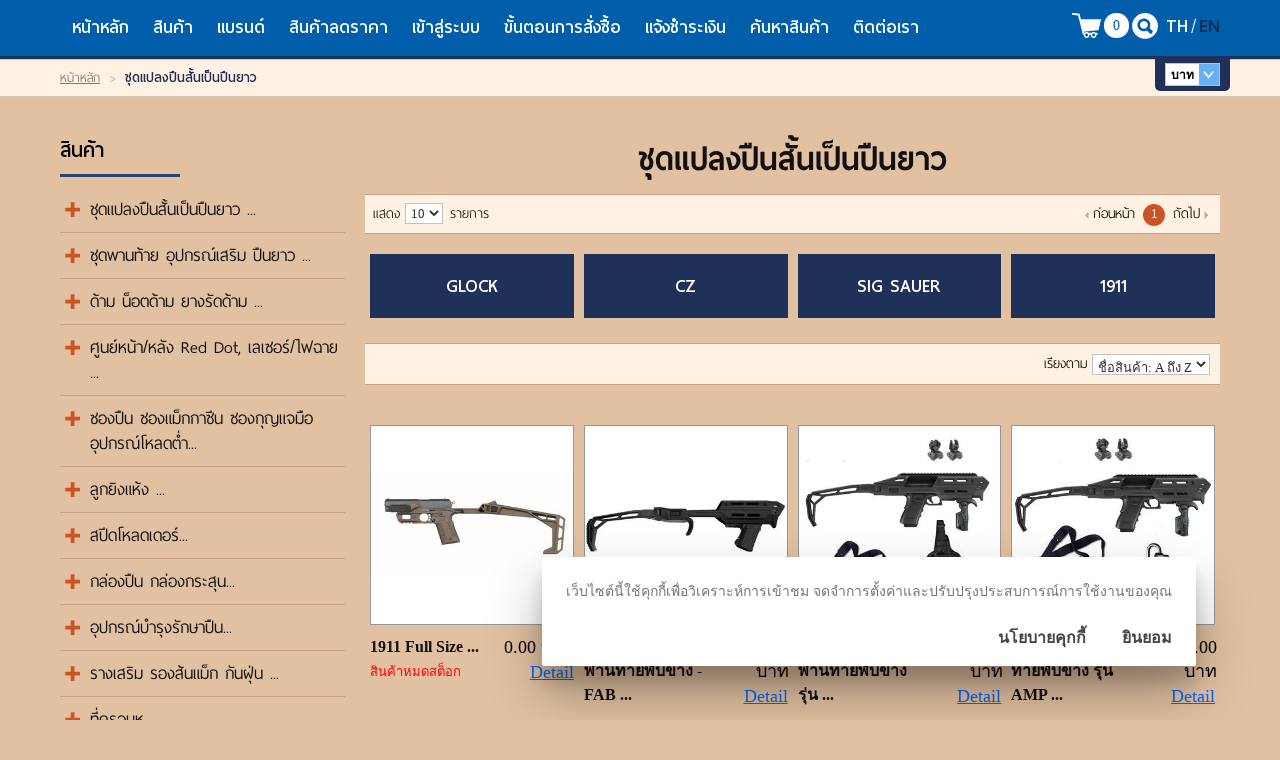

--- FILE ---
content_type: text/html; charset=utf-8
request_url: https://www.millpointtrading.com/%E0%B8%8A%E0%B8%B8%E0%B8%94%E0%B9%81%E0%B8%9B%E0%B8%A5%E0%B8%87%E0%B8%9B%E0%B8%B7%E0%B8%99%E0%B8%AA%E0%B8%B1%E0%B9%89%E0%B8%99%E0%B9%80%E0%B8%9B%E0%B9%87%E0%B8%99%E0%B8%9B%E0%B8%B7%E0%B8%99%E0%B8%A2%E0%B8%B2%E0%B8%A7-list.aspx
body_size: 93742
content:


<!DOCTYPE html PUBLIC "-//W3C//DTD XHTML 1.0 Transitional//EN" "http://www.w3.org/TR/xhtml1/DTD/xhtml1-transitional.dtd">
<html xmlns="http://www.w3.org/1999/xhtml">
<head id="ctl01_Head1"><link href="App_Themes/MillpointTrading/Blog.css" type="text/css" rel="stylesheet" /><link href="App_Themes/MillpointTrading/Default.css" type="text/css" rel="stylesheet" /><link href="App_Themes/MillpointTrading/Foundation.css" type="text/css" rel="stylesheet" /><link href="App_Themes/MillpointTrading/Print.css" type="text/css" rel="stylesheet" /><link href="App_Themes/MillpointTrading/Responsive.css" type="text/css" rel="stylesheet" /><title>
	ชุดแปลงปืนสั้นเป็นปืนยาว  -  มิลพอยท์ เทรดดิ้ง MILL POINT TRADING
</title><meta name="ROBOTS" content="index, follow" /><meta name="REVISIT-AFTER" content="2 days" /><meta name="viewport" content="width=device-width, initial-scale=1, maximum-scale=1, user-scalable=no" />
    <script src="ClientScripts/Jfoundation/custom.modernizr.js" type="text/javascript"></script>
    <meta name="theme-color" content="#333333" /><meta name="description" content=" " /><meta name="keywords" content="ชุดแปลงปืนสั้นเป็นปืนยาว " /><link rel="shortcut icon" type="image/vnd.microsoft.icon" href="favicon.ico?v=2" /><!--[if IE 9]>
<link id="ctl01_defaultFixIeCss" href="App_Themes/FrontCommon/DefaultFixIE.css" rel="stylesheet" type="text/css" /><![endif]-->
<link id="ctl01_swipercss" href="ClientScripts/Swiper/css/swiper.min.css" rel="stylesheet" type="text/css" /><meta property="og:title" content="ชุดแปลงปืนสั้นเป็นปืนยาว  -  มิลพอยท์ เทรดดิ้ง MILL POINT TRADING" /><meta property="og:description" content="ตัวแทนจำหน่าย ซองปืน ด้ามปืน กล่องเก็บรักษาอาวุธปืนและเครื่องกระสุน อุปกรณ์เสริมต่างๆ รวมถึงอุปกรณ์ในการทำความสะอาดอาวุธปืน ที่มีคุณภาพ" /><meta property="og:type" content="website" /><meta property="og:image" content="https://www.millpointtrading.com/Images/Configuration/YrxbPMK9-Logo.png" /><meta property="og:image:width" content="210" /><meta property="og:image:height" content="60" /><meta property="og:image:alt" content="Logo Image" /><meta property="og:url" content="https://www.millpointtrading.com/ชุดแปลงปืนสั้นเป็นปืนยาว-list.aspx" /><meta property="og:site_name" content="มิลพอยท์ เทรดดิ้ง MILL POINT TRADING" />
<link id="ctl01_easyZoomCss" href="ClientScripts/easyzoom/default.css" rel="stylesheet" type="text/css" /><link id="ctl01_thickBoxCss" href="ClientScripts/ThickBox/ThickBox.css" rel="stylesheet" type="text/css" /><style type="text/css">
	.ctl01_uxHeader_ctl01_ctl08_uxCategoryDropDownMenu_0 { background-color:white;visibility:hidden;display:none;position:absolute;left:0px;top:0px; }
	.ctl01_uxHeader_ctl01_ctl08_uxCategoryDropDownMenu_1 { text-decoration:none; }
	.ctl01_uxHeader_ctl01_ctl08_uxCategoryDropDownMenu_2 {  }
	.ctl01_uxHeader_ctl01_ctl08_uxCategoryDropDownMenu_3 { border-style:none; }
	.ctl01_uxHeader_ctl01_ctl08_uxCategoryDropDownMenu_4 {  }
	.ctl01_uxHeader_ctl01_ctl08_uxCategoryDropDownMenu_5 {  }
	.ctl01_uxHeader_ctl01_ctl08_uxCategoryDropDownMenu_6 { border-style:none; }
	.ctl01_uxHeader_ctl01_ctl08_uxCategoryDropDownMenu_7 {  }
	.ctl01_uxHeader_ctl01_ctl08_uxCategoryDropDownMenu_8 {  }
	.ctl01_uxHeader_ctl01_ctl08_uxCategoryDropDownMenu_9 {  }
	.ctl01_uxHeader_ctl01_ctl08_uxCategoryDropDownMenu_10 {  }
	.ctl01_uxHeader_ctl01_ctl08_uxCategoryDropDownMenu_11 { border-style:none; }
	.ctl01_uxHeader_ctl01_ctl08_uxCategoryDropDownMenu_12 {  }
	.ctl01_uxHeader_ctl01_ctl08_uxCategoryDropDownMenu_13 { border-style:none; }
	.ctl01_uxHeader_ctl01_ctl08_uxCategoryDropDownMenu_14 {  }
	.ctl01_uxHeader_ctl01_ctl08_uxCategoryDropDownMenu_15 { border-style:none; }
	.ctl01_uxHeader_ctl01_ctl08_uxCategoryDropDownMenu_16 {  }
	.ctl01_uxHeader_ctl01_ctl08_uxCategoryDropDownMenu_17 { border-style:none; }
	.ctl01_uxHeader_ctl01_ctl08_uxCategoryDropDownMenu_18 {  }
	.ctl01_uxHeader_ctl01_ctl12_uxManufacturerDropDownMenu_0 { background-color:white;visibility:hidden;display:none;position:absolute;left:0px;top:0px; }
	.ctl01_uxHeader_ctl01_ctl12_uxManufacturerDropDownMenu_1 { text-decoration:none; }
	.ctl01_uxHeader_ctl01_ctl12_uxManufacturerDropDownMenu_2 {  }
	.ctl01_uxHeader_ctl01_ctl12_uxManufacturerDropDownMenu_3 { border-style:none; }
	.ctl01_uxHeader_ctl01_ctl12_uxManufacturerDropDownMenu_4 {  }
	.ctl01_uxHeader_ctl01_ctl12_uxManufacturerDropDownMenu_5 {  }
	.ctl01_uxHeader_ctl01_ctl12_uxManufacturerDropDownMenu_6 { border-style:none; }
	.ctl01_uxHeader_ctl01_ctl12_uxManufacturerDropDownMenu_7 {  }
	.ctl01_uxHeader_ctl01_ctl12_uxManufacturerDropDownMenu_8 {  }
	.ctl01_uxHeader_ctl01_ctl12_uxManufacturerDropDownMenu_9 {  }
	.ctl01_uxHeader_ctl01_ctl12_uxManufacturerDropDownMenu_10 {  }
	.ctl01_uxHeader_ctl01_ctl12_uxManufacturerDropDownMenu_11 { border-style:none; }
	.ctl01_uxHeader_ctl01_ctl12_uxManufacturerDropDownMenu_12 {  }
	.ctl01_uxHeader_ctl01_ctl12_uxManufacturerDropDownMenu_13 { border-style:none; }
	.ctl01_uxHeader_ctl01_ctl12_uxManufacturerDropDownMenu_14 {  }
	.ctl01_uxHeader_ctl01_ctl12_uxManufacturerDropDownMenu_15 { border-style:none; }
	.ctl01_uxHeader_ctl01_ctl12_uxManufacturerDropDownMenu_16 {  }
	.ctl01_uxHeader_ctl01_ctl12_uxManufacturerDropDownMenu_17 { border-style:none; }
	.ctl01_uxHeader_ctl01_ctl12_uxManufacturerDropDownMenu_18 {  }

</style></head>
<body>
    
    <form method="post" action="/ชุดแปลงปืนสั้นเป็นปืนยาว-list.aspx" onsubmit="javascript:return WebForm_OnSubmit();" id="aspnetForm">
<div class="aspNetHidden">
<input type="hidden" name="ctl01_uxScriptManager_HiddenField" id="ctl01_uxScriptManager_HiddenField" value="" />
<input type="hidden" name="__EVENTTARGET" id="__EVENTTARGET" value="" />
<input type="hidden" name="__EVENTARGUMENT" id="__EVENTARGUMENT" value="" />
<input type="hidden" name="__LASTFOCUS" id="__LASTFOCUS" value="" />
<input type="hidden" name="__VIEWSTATE" id="__VIEWSTATE" value="/[base64]/[base64]/[base64]/[base64]/[base64]/[base64]/[base64]/[base64]/[base64]/[base64]/guKXguLnguIHguYLguKHguYgtbGlzdC5hc3B4ZBQrAAIWBh8JBQ/guK3guK3guYLguJXguYkfCgUFMTAwODYfBAUdfi/[base64]/[base64]/guK3guK3guYLguJXguYktbGlzdC5hc3B4ZBQrAAIWBh8JBQhXQUxUSEVSIB8KBQUxMDE1MB8EBRV+L3dhbHRoZXItYi1saXN0LmFzcHhkFCsAAhYGHwkFWOC4qOC4ueC4meC4ouC5jOC4q+C4meC5ieC4si/guKvguKXguLHguIcgUmVkIERvdCwg4LmA4Lil4LmA4LiL4Lit4Lij4LmML+C5hOC4n+C4ieC4suC4oiAfCgUCNDQfBAVjfi/guKjguLnguJnguKLguYzguKvguJnguYnguLJf4Lir4Lil4Lix4LiHX3JlZF9kb3RfX+C5gOC4peC5gOC4i+C4reC4o+C5jF/guYTguJ/guInguLLguKItbGlzdC5hc3B4FCsAAwUHMDowLDA6MRQrAAIWBh8JBSnguKjguLnguJnguKLguYzguKvguJnguYnguLIv4Lir4Lil4Lix4LiHIB8KBQUxMDQxMh8EBTR+L+C4qOC4ueC4meC4ouC5jOC4q+C4meC5ieC4sl/[base64]/guKXguLnguIHguYLguKHguYgtbGlzdC5hc3B4ZBQrAAIWBh8JBRRTJlcg4Lit4Lit4LmC4LiV4LmJIB8KBQUxMDI5Nx8EBR9+L3Nfd1/[base64]/guIvguK3guIfguJvguLfguJlf4LiL4Lit4LiH4LmB4Lih4LmH4LiB4LiB4Liy4LiL4Li14LiZX+C4i+C4reC4h+C4geC4uOC4jeC5geC4iOC4oeC4t+C4rV/[base64]/guIvguK3guIfguJzguYnguLItbGlzdC5hc3B4FCsAAwUHMDowLDA6MRQrAAIWBh8JBTbguLrguJ7guIHguYPguJnguJzguYnguLIgIOC4nuC4geC4geC4o+C4sOC5gOC4m+C5i+C4siAfCgUDMTY1HwQFQX4v4Li64Lie4LiB4LmD4LiZ4Lic4LmJ4LiyX1/guJ7guIHguIHguKPguLDguYDguJvguYvguLItbGlzdC5hc3B4ZBQrAAIWBh8JBRjguJ7guIHguJnguK3guIHguJzguYnguLIfCgUFMTA0NDQfBAUkfi/[base64]/[base64]/[base64]/[base64]/[base64]/[base64]/guIHguKXguYjguK3guIfguIHguKPguLDguKrguLjguJktbGlzdC5hc3B4FCsABgUTMDowLDA6MSwwOjIsMDozLDA6NBQrAAIWBh8JBSHguIHguKXguYjguK3guIfguIHguKPguLDguKrguLjguJkfCgUCNTcfBAUtfi/[base64]/[base64]/guJnguYnguLPguKLguLLguJfguLPguITguKfguLLguKHguKrguLDguK3guLLguJRfX1/[base64]/[base64]/[base64]/guJfguLXguYjguITguKPguK3guJrguKvguLktbGlzdC5hc3B4ZBQrAAIWBh8JBRjguKvguLnguIHguKPguLDguKfguLTguJkfCgUFMTAwNDgfBAUkfi/guKvguLnguIHguKPguLDguKfguLTguJktbGlzdC5hc3B4ZBQrAAIWBh8JBTjguYDguILguYfguKHguILguLHguJQg4Liq4Liy4Lii4Liq4Liw4Lie4Liy4Lii4Lib4Li34LiZIB8KBQUxMDEwNR8EBUN+L+C5gOC4guC5h+C4oeC4guC4seC4lF/[base64]/[base64]/guJvguLfguJnguKLguLLguKctbGlzdC5hc3B4ZBQrAAIWBh8JBUXguJTguYnguLLguKEg4LiZ4LmH4Lit4LiV4LiU4LmJ4Liy4LihIOC4ouC4suC4h+C4o+C4seC4lOC4lOC5ieC4suC4oSAfCgUCMzQfBAVQfi/guJTguYnguLLguKFf4LiZ4LmH4Lit4LiV4LiU4LmJ4Liy4LihX+C4ouC4suC4h+C4o+C4seC4lOC4lOC5ieC4suC4oS1saXN0LmFzcHhkFCsAAhYGHwkFWOC4qOC4ueC4meC4ouC5jOC4q+C4meC5ieC4si/guKvguKXguLHguIcgUmVkIERvdCwg4LmA4Lil4LmA4LiL4Lit4Lij4LmML+C5hOC4n+C4ieC4suC4oiAfCgUCNDQfBAVjfi/guKjguLnguJnguKLguYzguKvguJnguYnguLJf4Lir4Lil4Lix4LiHX3JlZF9kb3RfX+C5gOC4peC5gOC4i+C4reC4o+C5jF/guYTguJ/[base64]/[base64]/guKXguLnguIHguKLguLTguIfguYHguKvguYnguIctbGlzdC5hc3B4ZBQrAAIWBh8JBSfguKrguJvguLXguJTguYLguKvguKXguJTguYDguJTguK3guKPguYwfCgUFMTA0MzUfBAUzfi/[base64]/[base64]/guYDguILguYfguKHguILguLHguJRf4Liq4Liy4Lii4Liq4Liw4Lie4Liy4Lii4Lib4Li34LiZLWxpc3QuYXNweGRkAgsPDxYCHwZnZBYCZg88KwAJAQAPFgQeCERhdGFLZXlzFgAfAgINZBYaZg9kFgICAQ8PFgYfBAVUfi/[base64]/[base64]/[base64]/guKjguLnguJnguKLguYzguKvguJnguYnguLJf4Lir4Lil4Lix4LiHX3JlZF9kb3RfX+C5gOC4peC5gOC4i+C4reC4o+C5jF/guYTguJ/guInguLLguKItbGlzdC5hc3B4HwkFW+C4qOC4ueC4meC4ouC5jOC4q+C4meC5ieC4si/guKvguKXguLHguIcgUmVkIERvdCwg4LmA4Lil4LmA4LiL4Lit4Lij4LmML+C5hOC4n+C4ieC4suC4oiAuLi4fEWVkZAIED2QWAgIBDw8WBh8EBZABfi/guIvguK3guIfguJvguLfguJlf4LiL4Lit4LiH4LmB4Lih4LmH4LiB4LiB4Liy4LiL4Li14LiZX+C4i+C4reC4h+C4geC4uOC4jeC5geC4iOC4oeC4t+C4rV/[base64]/[base64]/4Lit4Li44Lib4LiB4Lij4LiT4LmM4Lia4Liz4Lij4Li44LiH4Lij4Lix4LiB4Lip4Liy4Lib4Li34LiZLi4uHxFlZGQCCQ9kFgICAQ8PFgYfBAVZfi/[base64]/[base64]/[base64]/[base64]/[base64]/[base64]/////[base64]/////[base64]/[base64]/[base64]/[base64]////[base64]////[base64]/guIrguLjguJTguJ7guLLguJnguJfguYnguLLguKLguJ7guLHguJrguILguYnguLLguIdfX19mYWJfZGVmZW5zZS1kZXRhaWxzLmFzcHhkZAIPD2QWAgIBDw8WAh8jBQQzNTE5FgIfJgVPQ1pfUDAxX19fUF8wN1/[base64]////[base64]////[base64]/[base64]/[base64]/////[base64]////[base64]/[base64]/[base64]////[base64]////[base64]/////[base64]////[base64]/[base64]/////[base64]////[base64]/[base64]/[base64]////[base64]/////[base64]/////[base64]////[base64]/[base64]/[base64]/[base64]/[base64]/////[base64]/////[base64]/[base64]/guKHguKFfcGl4X+C4iuC4uOC4lOC5geC4m+C4peC4h+C4m+C4t+C4meC4quC4seC5ieC4mV/[base64]/[base64]/[base64]/guKHguKFfUElYX+C4iuC4uOC4lOC5geC4m+C4peC4h+C4m+C4t+C4meC4quC4seC5ieC4mV/[base64]/[base64]" />
</div>

<script type="text/javascript">
//<![CDATA[
var theForm = document.forms['aspnetForm'];
if (!theForm) {
    theForm = document.aspnetForm;
}
function __doPostBack(eventTarget, eventArgument) {
    if (!theForm.onsubmit || (theForm.onsubmit() != false)) {
        theForm.__EVENTTARGET.value = eventTarget;
        theForm.__EVENTARGUMENT.value = eventArgument;
        theForm.submit();
    }
}
//]]>
</script>


<script src="/WebResource.axd?d=sjhS-teEZL4fSdyKh6N52-bhEMrPrwS25H-f8nhuQ8XvFmiRke8RaPV2XjzbUcTLZcsLqQ4w7TsYWZeKa1xnTrsFd-CqPh-YmeZMvZargIY1&amp;t=638901788248157332" type="text/javascript"></script>


<script src="ClientScripts/Utilities.js" type="text/javascript"></script>
<script src="ClientScripts/JQuery/jquery-1.8.1.min.js" type="text/javascript"></script>
<script src="ClientScripts/JQuery/jquery.cycle.all.min.js" type="text/javascript"></script>
<script src="ClientScripts/JQuery/jquery.pop.js" type="text/javascript"></script>
<script src="ClientScripts/JQuery/slides.min.jquery.js" type="text/javascript"></script>
<script src="ClientScripts/Swiper/swiper.min.js" type="text/javascript"></script>
<script type="text/javascript">
//<![CDATA[
$(document).ready(function () {
    window.onscroll = function() { displayStickyContact() };
    var halfPage = ( $('.container').height()) / 6;
    if(halfPage <= 0){ halfPage = 100; }
    function displayStickyContact() {
        if ( $(window).width() < 768 ) {
            if (document.body.scrollTop > halfPage || document.documentElement.scrollTop > halfPage) {
                $('.FrontMasterBottom').css({ 'margin-bottom':'62px' });
            $('.sticky-contact > .PhoneCall').fadeIn();
            $('.sticky-contact > .LineChat').fadeIn();
        } else {
            $('.sticky-contact > .PhoneCall').fadeOut();
            $('.sticky-contact > .LineChat').fadeOut();
            $('.FrontMasterBottom').css({ 'margin-bottom':'0' });
            }
        } else {
            $('.sticky-contact > .PhoneCall').fadeOut();
            $('.sticky-contact > .LineChat').fadeOut();
            $('.FrontMasterBottom').css({ 'margin-bottom':'0' });
        }
    };
});
//]]>
</script>
<div id='fb-root'></div>
<script>(function(d, s, id) {
  var js, fjs = d.getElementsByTagName(s)[0];
  if (d.getElementById(id)) return;
  js = d.createElement(s); js.id = id;
  js.src = 'https://connect.facebook.net/en_US/sdk.js#xfbml=1&version=v2.10';
  fjs.parentNode.insertBefore(js, fjs);
}(document, 'script', 'facebook-jssdk'));</script>
<script>window.twttr = (function(d, s, id) {
  var js, fjs = d.getElementsByTagName(s)[0],
    t = window.twttr || {};
  if (d.getElementById(id)) return t;
  js = d.createElement(s);
  js.id = id;
  js.src = 'https://platform.twitter.com/widgets.js';
  fjs.parentNode.insertBefore(js, fjs);
  t._e = [];
  t.ready = function(f) {
    t._e.push(f);
  };
  return t;
}(document, 'script', 'twitter-wjs'));</script>
<script src='https://d.line-scdn.net/r/web/social-plugin/js/thirdparty/loader.min.js' async='async' defer='defer'></script>
<script type="text/javascript">
//<![CDATA[
 window.onpageshow = function(event) { if (event.persisted) { window.location.reload() } }; if (window.location.hash == '#_=_'){ history.replaceState ? history.replaceState(null, null, window.location.href.split('#')[0]) : window.location.hash = ''; }$(document).ready(function() {
    function IsViewingProductPage() {
        return ( 
            (window.location.href.indexOf('-list.aspx') > -1 ) || (window.location.href.indexOf('catalog.aspx') > -1 ) || 
            (window.location.href.indexOf('-items.aspx') > -1 ) || (window.location.href.indexOf('department.aspx') > -1 ) ||
            (window.location.href.indexOf('-products.aspx') > -1 ) || (window.location.href.indexOf('manufacturer.aspx') > -1 ) ||
            (window.location.href.indexOf('-details.aspx') > -1 ) || (window.location.href.indexOf('product.aspx') > -1 ) 
        );
    };
    var inProductPage = ($(window).width() < 768) && IsViewingProductPage();
    var stickyHeader = $('.sticky-header'); 
    var headerHeight = $('.header-container1').outerHeight() + $('.header-container2').outerHeight();
    var stickyHeaderHeight = stickyHeader.outerHeight();
    var browserHeight = $(window).height() + $('.FrontMasterTop').outerHeight();
    var docHeight = $(document).height();
    if(inProductPage){
        $(window).scroll(function() {
            if( docHeight > browserHeight )
            {
                var scrollingTop = $(window).scrollTop();
                if (scrollingTop > headerHeight) {
                    stickyHeader.addClass('sticky-menu').css('width','100%');
                    $('.FrontMasterMiddle').css('margin-top', headerHeight );
            } else{
                    stickyHeader.removeClass('sticky-menu');
                    $('.FrontMasterMiddle').css('margin-top', '0' );
            }
            } else{
                stickyHeader.removeClass('sticky-menu');
                $('.FrontMasterMiddle').css('margin-top', '0' );
            }
        });
    }else{
        $(window).scroll(function() {
            if( docHeight > browserHeight )
            {
                var scrollingTop = $(window).scrollTop();
                if (scrollingTop > headerHeight) {
                    stickyHeader.addClass('sticky-menu').css('width','100%');
                    $('.FrontMasterMiddle').css('margin-top', headerHeight );
                } else{
                    stickyHeader.removeClass('sticky-menu');
                    $('.FrontMasterMiddle').css('margin-top', '0' );
                }
            } else{
                stickyHeader.removeClass('sticky-menu');
                $('.FrontMasterMiddle').css('margin-top', '0' );
            }
        });
    }
});
$(document).ready(function(){ 
    $('.HeaderMenuToggle').live('click',function() { 
         $('#uxSideMenu').addClass('Active');
    });
    $('.closebtn').live('click',function() { 
         $('#uxSideMenu').removeClass('Active');
    });
    $( '#uxSideMenu' ).find( '.top-bar' ).addClass('expanded'); 
});
//]]>
</script>

<script src="/ScriptResource.axd?d=i_UzZkdcaoGLzXBShdPE_btYwW_8daMxydcm5i6VJjOflCV8jCg9-yQAlY9uvuuqSffQffMP3e2dHQGtK_QMEuXR9VJrVbG0Wk-VQvDOMyTxgChBetv_BKcvGqe2DzSc5CEQphoOp_I4AW1aX03Xew2&amp;t=ffffffff93d1c106" type="text/javascript"></script>
<script type="text/javascript">
//<![CDATA[
$(document).ready(function(){ 
    $('.HeaderShoppingCartIcon').live('click',function() { 
        if($('.SearchTop').hasClass('Active')) 
         { 
            $('.QuickSearchPanel').toggle('slow');
            $('.SearchTop').toggleClass('Active');
         } 
         $('.ShoppingCartHeader').toggle('slow');
         $('.HeaderShoppingCartIcon').toggleClass('Active');
    });
    $('.ShoppingCartCloseDiv').live('click',function() { 
         $('.ShoppingCartHeader').toggle('slow');
         $('.HeaderShoppingCartIcon').toggleClass('Active');
    });
});
$(document).ready(function(){ 
    $('.SearchTopTitle').live('click',function() { 
        if($('#uxShoppingCartIcon').hasClass('Active')) 
         { 
            $('.ShoppingCartHeader').toggle('slow');
            $('.HeaderShoppingCartIcon').toggleClass('Active');
         } 
         $('.QuickSearchPanel').toggle('slow');
         $('.SearchTop').toggleClass('Active');
    });
    $('.SearchTopCloseDiv').live('click',function() { 
         $('.QuickSearchPanel').toggle('slow');
         $('.SearchTop').toggleClass('Active');
    });
});
function InitialQuickView(QuickViewPanel,OptionPostbackHidden) {
    var popupPanel = document.getElementById(QuickViewPanel);
    if( popupPanel != null && popupPanel.style.display == 'none' ) {
        popupPanel.style.display='block';
        document.getElementById(OptionPostbackHidden).value= 'true';
        return false; 
    } 
 } 
function SetupQuickView(ParentWidth,QuickViewButtonBorder,QuickViewButtonPanel,QuickViewButton) {
     if (!/Android|webOS|iPhone|iPad|iPod|BlackBerry|IEMobile|Opera Mini/i.test(navigator.userAgent)) {
         document.getElementById(QuickViewButtonBorder).style.width = document.getElementById(ParentWidth).offsetWidth + 'px';
         document.getElementById(QuickViewButtonBorder).style.height = document.getElementById(ParentWidth).offsetHeight + 'px';
         document.getElementById(QuickViewButtonPanel).style.height = document.getElementById(ParentWidth).offsetHeight + 'px';
         document.getElementById(QuickViewButtonBorder).style.display = 'block';
         document.getElementById(QuickViewButtonPanel).style.display = 'block';
         document.getElementById(QuickViewButton).style.display='block';
     } 
 } 
function CloseQuickView(QuickViewPanel,OptionPostbackHidden) {
    document.getElementById(QuickViewPanel).style.display = 'none';
    document.getElementById(OptionPostbackHidden).value= 'false';
    return false;
 } 
function DisplayQuantityDiscountDetail(ShowLink,HideLink,DetailPanel) {
    var ShowLinkId = document.getElementById(ShowLink);
    var HideLinkId = document.getElementById(HideLink);
    var DetailPanelId = document.getElementById(DetailPanel);
    if( ShowLinkId.style.display == 'block' ) {
        ShowLinkId.style.display = 'none';
        HideLinkId.style.display = 'block';
        DetailPanelId.style.display = 'block';
        return false; 
    } 
    else {
        ShowLinkId.style.display = 'block';
        HideLinkId.style.display = 'none';
        DetailPanelId.style.display = 'none';
        return false; 
    } 
 } 
//]]>
</script>

<script src="/ScriptResource.axd?d=Fw1FOHCrj8P9K6htHz8tZG8kV2w5jMuB-FKVSmdPkXrdTCdvaazTvJEUB65xxecX8WiGj6JjekRCAQZcyxqO9RBmlPOFJ4dX3W5eymb8mb8Aa_5jHQ4V1qpkadXl40Y2VkSbMkWnzbnIGGK-0bG5dWL6_5tqg8iW3b_pbU6u9IQ1&amp;t=ffffffff93d1c106" type="text/javascript"></script>
<script src="/ScriptResource.axd?d=HSdSUKhZvG1TAWQYmg8ag1nqf3hra-iJRquqPmoJGjCfC7pIQK5H3tuo3_Kq7PkE3f-mx1fJtJhj8jyqgTDvbxIrTsfrZNvlu2LegG6iaJrIwu6zCat67ZTnKDyiEP7S0&amp;t=f2cd5c5" type="text/javascript"></script>
<script src="/ScriptResource.axd?d=SV4ITuReJwPEPWowXPYIT5ZqrfKBj6Igr2HZOHFrzzbcqq83WJZGs7pYebAZ01xnUkUoczaA1y1TVxfQiKrK1RR_vx4rrUJKaT-ENuYL4L_djY2cBNgWx2Vr3fudDz3oxZQhpIXg7eaTGTEVA3aB_w2&amp;t=f2cd5c5" type="text/javascript"></script>
<script src="/Catalog.aspx?_TSM_HiddenField_=ctl01_uxScriptManager_HiddenField&amp;_TSM_CombinedScripts_=%3b%3bAjaxControlToolkit%2c+Version%3d4.1.40412.0%2c+Culture%3dneutral%2c+PublicKeyToken%3d28f01b0e84b6d53e%3aen-US%3aacfc7575-cdee-46af-964f-5d85d9cdcf92%3a475a4ef5%3aeffe2a26%3a1d3ed089%3a5546a2b%3a497ef277%3aa43b07eb%3a751cdd15%3adfad98a5%3a3cf12cf1%3ad2e10b12%3ab209f5e5" type="text/javascript"></script>
<script type="text/javascript">
//<![CDATA[
function WebForm_OnSubmit() {
if (typeof(ValidatorOnSubmit) == "function" && ValidatorOnSubmit() == false) return false;
return true;
}
//]]>
</script>

        <script type="text/javascript">
//<![CDATA[
Sys.WebForms.PageRequestManager._initialize('ctl01$uxScriptManager', 'aspnetForm', ['tctl01$uxHeader$uxCurrentShoppingCartUpdatePanel','','tctl01$uxHeader$uxSearch$uxHeaderUpdatePanel','','tctl01$uxLeft$uxMiniCartUpdatePanel','','tctl01$uxLeft$uxRecentlyViewedUpdatePanel','','tctl01$uxLeft$uxCompararionUpdatePanel','','fctl01$uxContentUpdatePanel','','fctl01$uxPlaceHolder$ctl00$uxCategoryListUpdate','','fctl01$uxPlaceHolder$ctl00$uxProductList$uxProductListUpdate','','fctl01$uxPlaceHolder$ctl00$uxProductList$uxList$ctl00$uxItemGrid$uxProductQuickView$uxUpdatePanel','','tctl01$uxPlaceHolder$ctl00$uxProductList$uxList$ctl00$uxItemGrid$uxProductQuickView$uxAddtoCartUpdate','','fctl01$uxPlaceHolder$ctl00$uxProductList$uxList$ctl01$uxItemGrid$uxProductQuickView$uxUpdatePanel','','tctl01$uxPlaceHolder$ctl00$uxProductList$uxList$ctl01$uxItemGrid$uxProductQuickView$uxAddtoCartUpdate','','fctl01$uxPlaceHolder$ctl00$uxProductList$uxList$ctl02$uxItemGrid$uxProductQuickView$uxUpdatePanel','','tctl01$uxPlaceHolder$ctl00$uxProductList$uxList$ctl02$uxItemGrid$uxProductQuickView$uxAddtoCartUpdate','','fctl01$uxPlaceHolder$ctl00$uxProductList$uxList$ctl03$uxItemGrid$uxProductQuickView$uxUpdatePanel','','tctl01$uxPlaceHolder$ctl00$uxProductList$uxList$ctl03$uxItemGrid$uxProductQuickView$uxAddtoCartUpdate','','fctl01$uxPlaceHolder$ctl00$uxProductList$uxList$ctl04$uxItemGrid$uxProductQuickView$uxUpdatePanel','','tctl01$uxPlaceHolder$ctl00$uxProductList$uxList$ctl04$uxItemGrid$uxProductQuickView$uxAddtoCartUpdate','','fctl01$uxPlaceHolder$ctl00$uxProductList$uxList$ctl05$uxItemGrid$uxProductQuickView$uxUpdatePanel','','tctl01$uxPlaceHolder$ctl00$uxProductList$uxList$ctl05$uxItemGrid$uxProductQuickView$uxAddtoCartUpdate','','fctl01$uxPlaceHolder$ctl00$uxProductList$uxList$ctl06$uxItemGrid$uxProductQuickView$uxUpdatePanel','','tctl01$uxPlaceHolder$ctl00$uxProductList$uxList$ctl06$uxItemGrid$uxProductQuickView$uxAddtoCartUpdate','','fctl01$uxPlaceHolder$ctl00$uxProductList$uxList$ctl07$uxItemGrid$uxProductQuickView$uxUpdatePanel','','tctl01$uxPlaceHolder$ctl00$uxProductList$uxList$ctl07$uxItemGrid$uxProductQuickView$uxAddtoCartUpdate','','fctl01$uxPlaceHolder$ctl00$uxProductList$uxList$ctl08$uxItemGrid$uxProductQuickView$uxUpdatePanel','','tctl01$uxPlaceHolder$ctl00$uxProductList$uxList$ctl08$uxItemGrid$uxProductQuickView$uxAddtoCartUpdate','','fctl01$uxPlaceHolder$ctl00$uxProductList$uxList$ctl09$uxItemGrid$uxProductQuickView$uxUpdatePanel','','tctl01$uxPlaceHolder$ctl00$uxProductList$uxList$ctl09$uxItemGrid$uxProductQuickView$uxAddtoCartUpdate',''], ['ctl01$uxScriptManager','','ctl01$uxHeader$uxSearch$uxCategoryDropDownList','','ctl01$uxPlaceHolder$ctl00$uxItemsPerPageControl','','ctl01$uxPlaceHolder$ctl00$uxPagingControl','','ctl01$uxPlaceHolder$ctl00$uxPagingControl$uxPreviousLinkButton','','ctl01$uxPlaceHolder$ctl00$uxPagingControl$uxNextLinkButton','','ctl01$uxPlaceHolder$ctl00$uxProductList$uxSortField','','ctl01$uxPlaceHolder$ctl00$uxProductList$uxViewMoreButton','','ctl01$uxPlaceHolder$ctl00$uxProductList$uxList$ctl00$uxItemGrid$uxProductQuickView$uxQuickViewButton','','ctl01$uxPlaceHolder$ctl00$uxProductList$uxList$ctl00$uxItemGrid$uxAddtoCompareListButton$uxAddCompareListImageButton','','ctl01$uxPlaceHolder$ctl00$uxProductList$uxList$ctl01$uxItemGrid$uxProductQuickView$uxQuickViewButton','','ctl01$uxPlaceHolder$ctl00$uxProductList$uxList$ctl01$uxItemGrid$uxAddtoCompareListButton$uxAddCompareListImageButton','','ctl01$uxPlaceHolder$ctl00$uxProductList$uxList$ctl02$uxItemGrid$uxProductQuickView$uxQuickViewButton','','ctl01$uxPlaceHolder$ctl00$uxProductList$uxList$ctl02$uxItemGrid$uxAddtoCompareListButton$uxAddCompareListImageButton','','ctl01$uxPlaceHolder$ctl00$uxProductList$uxList$ctl03$uxItemGrid$uxProductQuickView$uxQuickViewButton','','ctl01$uxPlaceHolder$ctl00$uxProductList$uxList$ctl03$uxItemGrid$uxAddtoCompareListButton$uxAddCompareListImageButton','','ctl01$uxPlaceHolder$ctl00$uxProductList$uxList$ctl04$uxItemGrid$uxProductQuickView$uxQuickViewButton','','ctl01$uxPlaceHolder$ctl00$uxProductList$uxList$ctl04$uxItemGrid$uxAddtoCompareListButton$uxAddCompareListImageButton','','ctl01$uxPlaceHolder$ctl00$uxProductList$uxList$ctl05$uxItemGrid$uxProductQuickView$uxQuickViewButton','','ctl01$uxPlaceHolder$ctl00$uxProductList$uxList$ctl05$uxItemGrid$uxAddtoCompareListButton$uxAddCompareListImageButton','','ctl01$uxPlaceHolder$ctl00$uxProductList$uxList$ctl06$uxItemGrid$uxProductQuickView$uxQuickViewButton','','ctl01$uxPlaceHolder$ctl00$uxProductList$uxList$ctl06$uxItemGrid$uxAddtoCompareListButton$uxAddCompareListImageButton','','ctl01$uxPlaceHolder$ctl00$uxProductList$uxList$ctl07$uxItemGrid$uxProductQuickView$uxQuickViewButton','','ctl01$uxPlaceHolder$ctl00$uxProductList$uxList$ctl07$uxItemGrid$uxAddtoCompareListButton$uxAddCompareListImageButton','','ctl01$uxPlaceHolder$ctl00$uxProductList$uxList$ctl08$uxItemGrid$uxProductQuickView$uxQuickViewButton','','ctl01$uxPlaceHolder$ctl00$uxProductList$uxList$ctl08$uxItemGrid$uxAddtoCompareListButton$uxAddCompareListImageButton','','ctl01$uxPlaceHolder$ctl00$uxProductList$uxList$ctl09$uxItemGrid$uxProductQuickView$uxQuickViewButton','','ctl01$uxPlaceHolder$ctl00$uxProductList$uxList$ctl09$uxItemGrid$uxAddtoCompareListButton$uxAddCompareListImageButton',''], [], 300, 'ctl01');
//]]>
</script>
<input type="hidden" name="ctl01$uxScriptManager" id="ctl01_uxScriptManager" />
<script type="text/javascript">
//<![CDATA[
Sys.Application.setServerId("ctl01_uxScriptManager", "ctl01$uxScriptManager");
Sys.Application._enableHistoryInScriptManager();
//]]>
</script>
<iframe id="__historyFrame" src="/ScriptResource.axd?d=[base64]" style="display:none;">

</iframe>
        <div id="ctl01_uxFrontMasterPanel" class="FrontMaster ProductMaster">
	
            <div class="FrontMasterTop">
                <div id="ctl01_uxBannerHeader_uxBannerPanel" class="BannerPanel">
	
    
            <div class='BannerCenter' >
                <a id="ctl01_uxBannerHeader_uxBannerList_ctl00_uxBannerLink" href="/%e0%b8%8a%e0%b8%b8%e0%b8%94%e0%b9%81%e0%b8%9b%e0%b8%a5%e0%b8%87%e0%b8%9b%e0%b8%b7%e0%b8%99%e0%b8%aa%e0%b8%b1%e0%b9%89%e0%b8%99%e0%b9%80%e0%b8%9b%e0%b9%87%e0%b8%99%e0%b8%9b%e0%b8%b7%e0%b8%99%e0%b8%a2%e0%b8%b2%e0%b8%a7-list.aspx" target="_blank"></a>
            </div>
        
            <div class='BannerCenter' >
                <a id="ctl01_uxBannerHeader_uxBannerList_ctl01_uxBannerLink" href="/%e0%b8%81%e0%b8%a5%e0%b9%88%e0%b8%ad%e0%b8%87_%e0%b8%81%e0%b8%a3%e0%b8%b0%e0%b9%80%e0%b8%9b%e0%b9%8b%e0%b8%b2-list.aspx" target="_blank"></a>
            </div>
        
    <div id="adcontainer1"></div>
    <input type="hidden" name="ctl01$uxBannerHeader$uxGroupHidden" id="ctl01_uxBannerHeader_uxGroupHidden" value="Header" />

</div>

                

<div class="SideMenu" id="uxSideMenu">
    <div class="SideMenuRow">
        <a class="closebtn">&times;</a>
        <section id="ctl01_uxHeader_uxLanguageSectionSideMenu" class="LanguageSection">
            
<div class="SwitchLanguage">
    <div class="SwitchLanguageLeft">
        <div class="SwitchLanguageRight">
            <div id="ctl01_uxHeader_uxSwitchLanguageSideMenu_uxSwitchLanguageMenu_uxPanel" class="SwitchLanguageMenuPanel">
	<a id="ctl01_uxHeader_uxSwitchLanguageSideMenu_uxSwitchLanguageMenu_uxCultureLink1" class="selected" href="javascript:__doPostBack(&#39;ctl01$uxHeader$uxSwitchLanguageSideMenu$uxSwitchLanguageMenu$uxCultureLink1&#39;,&#39;&#39;)">TH</a><span class="seperator-label">/</span><a id="ctl01_uxHeader_uxSwitchLanguageSideMenu_uxSwitchLanguageMenu_uxCultureLink2" href="javascript:__doPostBack(&#39;ctl01$uxHeader$uxSwitchLanguageSideMenu$uxSwitchLanguageMenu$uxCultureLink2&#39;,&#39;&#39;)">EN</a>
</div>

            
        </div>
    </div>
</div>

            
<div class="CurrencyControl">
    <div class="CurrencyControlTop">
        <img id="ctl01_uxHeader_uxCurrencyControlSideMenu_uxTopLeft" class="CurrencyControlTopImgLeft" src="Images/Design/Box/CurrencyControlTopLeft.gif" />
        <span id="ctl01_uxHeader_uxCurrencyControlSideMenu_uxCurrencyControlTitle" class="CurrencyControlTopTitle">เลือกสกุลเงิน</span>
        <img id="ctl01_uxHeader_uxCurrencyControlSideMenu_uxTopRight" class="CurrencyControlTopImgRight" src="Images/Design/Box/CurrencyControlTopRight.gif" />
        <div class="Clear">
        </div>
    </div>
    <div class="CurrencyControlLeft">
        <div class="CurrencyControlRight">
            <div class="CurrencySwitch">
                <select name="ctl01$uxHeader$uxCurrencyControlSideMenu$uxCurrencyDataDropDownList" onchange="javascript:setTimeout(&#39;__doPostBack(\&#39;ctl01$uxHeader$uxCurrencyControlSideMenu$uxCurrencyDataDropDownList\&#39;,\&#39;\&#39;)&#39;, 0)" id="ctl01_uxHeader_uxCurrencyControlSideMenu_uxCurrencyDataDropDownList">
	<option selected="selected" value="THB">บาท</option>

</select>
            </div>
        </div>
    </div>
    <div class="CurrencyControlBottom">
        <img id="ctl01_uxHeader_uxCurrencyControlSideMenu_uxBottomLeft" class="CurrencyControlBottomImgLeft" src="Images/Design/Box/CurrencyControlBottomLeft.gif" />
        <img id="ctl01_uxHeader_uxCurrencyControlSideMenu_uxBottomRight" class="CurrencyControlBottomImgRight" src="Images/Design/Box/CurrencyControlBottomRight.gif" />
        <div class="Clear">
        </div>
    </div>
</div>

        </section>
    </div>
    
<div class="HeaderLogin">
    
            <a id="ctl01_uxHeader_uxHeaderLoginSideMenu_uxLoginView_uxLoginStatus" class="LoginName" href="javascript:__doPostBack(&#39;ctl01$uxHeader$uxHeaderLoginSideMenu$uxLoginView$uxLoginStatus$ctl02&#39;,&#39;&#39;)">Login</a>
            <div class="HeaderLoginLoginPipe">or</div>
            <a id="ctl01_uxHeader_uxHeaderLoginSideMenu_uxLoginView_uxRegister" class="LoginLabel" href="Register.aspx">Register</a>
        
</div>

    <div id="ctl01_uxHeader_uxMenuWishlist" class="SideMenuWishlist">
	
        <a id="ctl01_uxHeader_uxMenuWishlistLink" class="WishlistLink" href="WishList.aspx">
            My Wishlist
            <span id="ctl01_uxHeader_uxMenuWishlistTotalItem" class="WishlistTotalItem"></span></a>
    
</div>
    <div class="SideMenuResponsive">
        

<nav class="top-bar">
    <ul class="title-area">
        <!-- Title Area -->
        <!-- Remove the class "menu-icon" to get rid of menu icon. Take out "Menu" to just have icon alone -->
        <li class="toggle-topbar"><a href=""><span>เมนู</span></a></li>
    </ul>
    <section class="top-bar-section">
        <div id="ctl01_uxHeader_uxHeaderMenuResponsiveSidebar_uxMenuPanel">
	<ul class="left"><li><a href="Default.aspx">หน้าหลัก</a></li><li class="has-dropdown"><a href="Catalog.aspx">สินค้า</a><ul class="dropdown"><li class="has-dropdown"><a href="~/%E0%B8%8A%E0%B8%B8%E0%B8%94%E0%B9%81%E0%B8%9B%E0%B8%A5%E0%B8%87%E0%B8%9B%E0%B8%B7%E0%B8%99%E0%B8%AA%E0%B8%B1%E0%B9%89%E0%B8%99%E0%B9%80%E0%B8%9B%E0%B9%87%E0%B8%99%E0%B8%9B%E0%B8%B7%E0%B8%99%E0%B8%A2%E0%B8%B2%E0%B8%A7-list.aspx" target="_self">ชุดแปลงปืนสั้นเป็นปืนยาว </a><ul class="dropdown"><li class="has-dropdown"><a href="glock-g-list.aspx" target="_self">GLOCK </a><ul class="dropdown"><li><a href="glock_17___19-list.aspx" target="_self">GLOCK 17 / 19 </a></li><li><a href="glock_26-h-list.aspx" target="_self">GLOCK 26</a></li><li><a href="glock_43x_48-list.aspx" target="_self">GLOCK 43X,48</a></li><li><a href="glock_21-b-list.aspx" target="_self">GLOCK 21</a></li></ul></li><li><a href="cz-h-list.aspx" target="_self">CZ </a></li><li><a href="sig_sauer-o-list.aspx" target="_self">SIG SAUER </a></li><li><a href="1911-r-list.aspx" target="_self">1911 </a></li></ul></li><li class="has-dropdown"><a href="~/%E0%B8%8A%E0%B8%B8%E0%B8%94%E0%B8%9E%E0%B8%B2%E0%B8%99%E0%B8%97%E0%B9%89%E0%B8%B2%E0%B8%A2_%E0%B8%AD%E0%B8%B8%E0%B8%9B%E0%B8%81%E0%B8%A3%E0%B8%93%E0%B9%8C%E0%B9%80%E0%B8%AA%E0%B8%A3%E0%B8%B4%E0%B8%A1_%E0%B8%9B%E0%B8%B7%E0%B8%99%E0%B8%A2%E0%B8%B2%E0%B8%A7-list.aspx" target="_self">ชุดพานท้าย อุปกรณ์เสริม ปืนยาว </a><ul class="dropdown"><li class="has-dropdown"><a href="ruger-j-list.aspx" target="_self">RUGER </a><ul class="dropdown"><li><a href="%E0%B8%95%E0%B8%B1%E0%B8%A7%E0%B9%80%E0%B8%95%E0%B9%87%E0%B8%A1-list.aspx" target="_self">ตัวเต็ม </a></li><li><a href="%E0%B9%80%E0%B8%97%E0%B8%84%E0%B8%94%E0%B8%B2%E0%B8%A7%E0%B8%99%E0%B9%8C__%E0%B8%96%E0%B8%AD%E0%B8%94%E0%B9%81%E0%B8%A2%E0%B8%81_2_%E0%B8%97%E0%B9%88%E0%B8%AD%E0%B8%99-list.aspx" target="_self">เทคดาวน์ (ถอดแยก 2 ท่อน)</a></li></ul></li><li class="has-dropdown"><a href="%E0%B9%80%E0%B8%9A%E0%B9%80%E0%B8%99%E0%B8%A5%E0%B8%A5%E0%B8%B5__12ga-list.aspx" target="_self">เบเนลลี (12GA)</a><ul class="dropdown"><li><a href="benelli_supernova-b-list.aspx" target="_self">BENELLI SUPERNOVA </a></li><li><a href="%E0%B9%80%E0%B8%9A%E0%B9%80%E0%B8%99%E0%B8%A5%E0%B8%A5%E0%B8%B5%E0%B9%88_m1_m2-list.aspx" target="_self">เบเนลลี่ M1/M2 </a></li><li><a href="%E0%B9%80%E0%B8%9A%E0%B9%80%E0%B8%99%E0%B8%A5%E0%B8%A5%E0%B8%B5%E0%B9%88_m4-list.aspx" target="_self">เบเนลลี่ M4</a></li></ul></li><li class="has-dropdown"><a href="%E0%B8%A1%E0%B8%AD%E0%B8%AA%E0%B9%80%E0%B8%9A%E0%B8%A3%E0%B8%B4%E0%B9%8C%E0%B8%81-list.aspx" target="_self">มอสเบริ์ก</a><ul class="dropdown"><li><a href="%E0%B8%A1%E0%B8%AD%E0%B8%AA%E0%B9%80%E0%B8%9A%E0%B8%B4%E0%B8%A3%E0%B9%8C%E0%B8%81_930_935-list.aspx" target="_self">มอสเบิร์ก 930,935</a></li><li class="has-dropdown"><a href="%E0%B8%A1%E0%B8%AD%E0%B8%AA%E0%B9%80%E0%B8%9A%E0%B8%B4%E0%B8%A3%E0%B9%8C%E0%B8%81_500_590_mav_88-list.aspx" target="_self">มอสเบิร์ก 500/590/Mav-88</a><ul class="dropdown"><li><a href="%E0%B8%9E%E0%B8%B2%E0%B8%99%E0%B8%97%E0%B9%89%E0%B8%B2%E0%B8%A2_%E0%B8%81%E0%B8%A3%E0%B8%B0%E0%B9%82%E0%B8%88%E0%B8%A1%E0%B8%A1%E0%B8%B7%E0%B8%AD_%E0%B8%94%E0%B9%89%E0%B8%B2%E0%B8%A1%E0%B8%AA%E0%B8%B1%E0%B9%89%E0%B8%99-b-list.aspx" target="_self">พานท้าย กระโจมมือ ด้ามสั้น </a></li><li><a href="%E0%B9%81%E0%B8%9C%E0%B8%87%E0%B8%81%E0%B8%A3%E0%B8%B0%E0%B8%AA%E0%B8%B8%E0%B8%99_%E0%B8%A3%E0%B8%B2%E0%B8%87%E0%B9%80%E0%B8%AA%E0%B8%A3%E0%B8%B4%E0%B8%A1-b-list.aspx" target="_self">แผงกระสุน รางเสริม </a></li></ul></li><li><a href="%E0%B8%AB%E0%B8%B9%E0%B8%81%E0%B8%A3%E0%B8%B0%E0%B8%A7%E0%B8%B4%E0%B8%99_mossberg-list.aspx" target="_self">หูกระวิน MOSSBERG</a></li></ul></li><li class="has-dropdown"><a href="%E0%B9%80%E0%B8%A3%E0%B8%A1%E0%B8%B4%E0%B8%87%E0%B8%95%E0%B8%B1%E0%B8%99-list.aspx" target="_self">เรมิงตัน </a><ul class="dropdown"><li><a href="%E0%B8%AB%E0%B8%B9%E0%B8%81%E0%B8%A3%E0%B8%B0%E0%B8%A7%E0%B8%B4%E0%B8%99_remington-list.aspx" target="_self">หูกระวิน Remington </a></li><li><a href="%E0%B9%81%E0%B8%9C%E0%B8%87%E0%B8%81%E0%B8%A3%E0%B8%B0%E0%B8%AA%E0%B8%B8%E0%B8%99_%E0%B8%A3%E0%B8%B2%E0%B8%87%E0%B9%80%E0%B8%AA%E0%B8%A3%E0%B8%B4%E0%B8%A1-list.aspx" target="_self">แผงกระสุน รางเสริม</a></li><li><a href="%E0%B8%9E%E0%B8%B2%E0%B8%99%E0%B8%97%E0%B9%89%E0%B8%B2%E0%B8%A2_%E0%B8%81%E0%B8%A3%E0%B8%B0%E0%B9%82%E0%B8%88%E0%B8%A1%E0%B8%A1%E0%B8%B7%E0%B8%AD_%E0%B8%94%E0%B9%89%E0%B8%B2%E0%B8%A1%E0%B8%AA%E0%B8%B1%E0%B9%89%E0%B8%99-list.aspx" target="_self">พานท้าย กระโจมมือ ด้ามสั้น </a></li></ul></li><li class="has-dropdown"><a href="%E0%B8%A7%E0%B8%B4%E0%B8%99%E0%B9%80%E0%B8%8A%E0%B8%AA%E0%B9%80%E0%B8%95%E0%B8%AD%E0%B8%A3%E0%B9%8C-list.aspx" target="_self">วินเชสเตอร์ </a><ul class="dropdown"><li><a href="1200_1300-b-list.aspx" target="_self">1200/1300</a></li><li><a href="sxp-list.aspx" target="_self">SXP</a></li></ul></li><li class="has-dropdown"><a href="m4_m16_ar_15-b-list.aspx" target="_self">M4/M16/AR-15</a><ul class="dropdown"><li><a href="%E0%B8%9E%E0%B8%B2%E0%B8%99%E0%B8%97%E0%B9%89%E0%B8%B2%E0%B8%A2_%E0%B8%81%E0%B8%A3%E0%B8%B0%E0%B9%82%E0%B8%88%E0%B8%A1%E0%B8%A1%E0%B8%B7%E0%B8%AD_%E0%B8%94%E0%B9%89%E0%B8%B2%E0%B8%A1%E0%B8%AA%E0%B8%B1%E0%B9%89%E0%B8%99-c-list.aspx" target="_self">พานท้าย กระโจมมือ ด้ามสั้น </a></li><li><a href="%E0%B8%A8%E0%B8%B9%E0%B8%99%E0%B8%A2%E0%B9%8C_%E0%B9%81%E0%B8%A5%E0%B8%B0_%E0%B8%AD%E0%B8%B8%E0%B8%9B%E0%B8%81%E0%B8%A3%E0%B8%93%E0%B9%8C%E0%B9%80%E0%B8%AA%E0%B8%A3%E0%B8%B4%E0%B8%A1_%E0%B8%AD%E0%B8%B7%E0%B9%88%E0%B8%99%E0%B9%86-list.aspx" target="_self">ศูนย์ และ อุปกรณ์เสริม อื่นๆ</a></li></ul></li><li><a href="%E0%B8%A5%E0%B8%B9%E0%B8%81%E0%B8%8B%E0%B8%AD%E0%B8%87%E0%B8%95%E0%B8%B8%E0%B8%A3%E0%B8%81%E0%B8%B5-list.aspx" target="_self">ลูกซองตุรกี</a></li><li><a href="ak_47-b-list.aspx" target="_self">AK-47</a></li><li><a href="%E0%B8%94%E0%B9%89%E0%B8%B2%E0%B8%A1%E0%B8%AB%E0%B8%99%E0%B9%89%E0%B8%B2-list.aspx" target="_self">ด้ามหน้า </a></li><li><a href="%E0%B8%A2%E0%B8%B2%E0%B8%87%E0%B8%A3%E0%B8%AD%E0%B8%87%E0%B8%9E%E0%B8%B2%E0%B8%99%E0%B8%97%E0%B9%89%E0%B8%B2%E0%B8%A2%E0%B8%9B%E0%B8%B7%E0%B8%99%E0%B8%A2%E0%B8%B2%E0%B8%A7-list.aspx" target="_self">ยางรองพานท้ายปืนยาว</a></li><li><a href="cz_512-b-list.aspx" target="_self">CZ 512</a></li></ul></li><li class="has-dropdown"><a href="~/%E0%B8%94%E0%B9%89%E0%B8%B2%E0%B8%A1_%E0%B8%99%E0%B9%87%E0%B8%AD%E0%B8%95%E0%B8%94%E0%B9%89%E0%B8%B2%E0%B8%A1_%E0%B8%A2%E0%B8%B2%E0%B8%87%E0%B8%A3%E0%B8%B1%E0%B8%94%E0%B8%94%E0%B9%89%E0%B8%B2%E0%B8%A1-list.aspx" target="_self">ด้าม น็อตด้าม ยางรัดด้าม </a><ul class="dropdown"><li class="has-dropdown"><a href="1911-b-list.aspx" target="_self">1911</a><ul class="dropdown"><li><a href="1911_fs___commander_4-list.aspx" target="_self">1911 FS / Commander 4"</a></li><li><a href="1911_3-list.aspx" target="_self">1911-3" </a></li></ul></li><li class="has-dropdown"><a href="%E0%B8%BAberetta-list.aspx" target="_self">ฺBERETTA </a><ul class="dropdown"><li><a href="beretta_92fs-list.aspx" target="_self">BERETTA 92FS</a></li><li><a href="beretta_92_compact-list.aspx" target="_self">BERETTA 92 COMPACT </a></li><li><a href="beretta__380___21a-list.aspx" target="_self">BERETTA .380 , 21A</a></li></ul></li><li><a href="browning-b-list.aspx" target="_self">BROWNING </a></li><li><a href="colt_%E0%B8%A5%E0%B8%B9%E0%B8%81%E0%B9%82%E0%B8%A1%E0%B9%88-list.aspx" target="_self">COLT ลูกโม่ </a></li><li class="has-dropdown"><a href="cz-c-list.aspx" target="_self">CZ </a><ul class="dropdown"><li><a href="cz_75___cz_shadow-list.aspx" target="_self">CZ-75 / CZ Shadow</a></li><li><a href="cz_p_10-d-list.aspx" target="_self">CZ P-10</a></li></ul></li><li class="has-dropdown"><a href="glock-f-list.aspx" target="_self">GLOCK </a><ul class="dropdown"><li><a href="glock_42_43_48-e-list.aspx" target="_self">GLOCK 42,43,48</a></li><li><a href="glock_17_19x_34-b-list.aspx" target="_self">GLOCK 17,19X,34</a></li><li><a href="glock_26-b-list.aspx" target="_self">GLOCK 26</a></li><li><a href="glock_19-b-list.aspx" target="_self">GLOCK 19</a></li></ul></li><li><a href="kimber-b-list.aspx" target="_self">KIMBER </a></li><li><a href="para_ordnance-b-list.aspx" target="_self">PARA ORDNANCE </a></li><li class="has-dropdown"><a href="ruger-c-list.aspx" target="_self">RUGER </a><ul class="dropdown"><li><a href="%E0%B8%A5%E0%B8%B9%E0%B8%81%E0%B9%82%E0%B8%A1%E0%B9%88-list.aspx" target="_self">ลูกโม่ </a></li><li><a href="%E0%B8%AD%E0%B8%AD%E0%B9%82%E0%B8%95%E0%B9%89-b-list.aspx" target="_self">ออโต้</a></li></ul></li><li class="has-dropdown"><a href="sig_sauer-f-list.aspx" target="_self">SIG SAUER </a><ul class="dropdown"><li><a href="sig_226___228__229-b-list.aspx" target="_self">SIG 226 , 228, 229</a></li><li><a href="sig_365-b-list.aspx" target="_self">SIG 365</a></li><li><a href="sig_238__938-list.aspx" target="_self">SIG 238, 938</a></li><li><a href="sig_230_239_320-b-list.aspx" target="_self">SIG 230,239,320</a></li></ul></li><li class="has-dropdown"><a href="smith___wesson-b-list.aspx" target="_self">SMITH & WESSON </a><ul class="dropdown"><li class="has-dropdown"><a href="%E0%B8%A5%E0%B8%B9%E0%B8%81%E0%B9%82%E0%B8%A1%E0%B9%88-c-list.aspx" target="_self">ลูกโม่ </a><ul class="dropdown"><li><a href="j_frame-d-list.aspx" target="_self">J Frame </a></li><li class="has-dropdown"><a href="k_l_frame-c-list.aspx" target="_self">K,L Frame </a><ul class="dropdown"><li><a href="k_l_frame__%E0%B9%82%E0%B8%84%E0%B8%A3%E0%B8%87%E0%B8%94%E0%B9%89%E0%B8%B2%E0%B8%A1%E0%B9%80%E0%B8%AB%E0%B8%A5%E0%B8%B5%E0%B9%88%E0%B8%A2%E0%B8%A1-list.aspx" target="_self">K,L Frame (โครงด้ามเหลี่ยม)</a></li><li><a href="k_l_frame__%E0%B9%82%E0%B8%84%E0%B8%A3%E0%B8%87%E0%B8%94%E0%B9%89%E0%B8%B2%E0%B8%A1%E0%B8%A1%E0%B8%99-list.aspx" target="_self">K,L Frame (โครงด้ามมน)</a></li></ul></li><li><a href="n_frame-c-list.aspx" target="_self">N Frame </a></li></ul></li><li><a href="%E0%B8%AD%E0%B8%AD%E0%B9%82%E0%B8%95%E0%B9%89-list.aspx" target="_self">ออโต้ </a></li></ul></li><li><a href="springfield-c-list.aspx" target="_self">SPRINGFIELD </a></li><li class="has-dropdown"><a href="taurus-g-list.aspx" target="_self">TAURUS </a><ul class="dropdown"><li><a href="taurus___%E0%B8%A5%E0%B8%B9%E0%B8%81%E0%B9%82%E0%B8%A1%E0%B9%88-list.aspx" target="_self">TAURUS - ลูกโม่ </a></li><li><a href="taurus___%E0%B8%AD%E0%B8%AD%E0%B9%82%E0%B8%95%E0%B9%89-list.aspx" target="_self">TAURUS - ออโต้ </a></li></ul></li><li><a href="walther-b-list.aspx" target="_self">WALTHER </a></li></ul></li><li class="has-dropdown"><a href="~/%E0%B8%A8%E0%B8%B9%E0%B8%99%E0%B8%A2%E0%B9%8C%E0%B8%AB%E0%B8%99%E0%B9%89%E0%B8%B2_%E0%B8%AB%E0%B8%A5%E0%B8%B1%E0%B8%87_red_dot__%E0%B9%80%E0%B8%A5%E0%B9%80%E0%B8%8B%E0%B8%AD%E0%B8%A3%E0%B9%8C_%E0%B9%84%E0%B8%9F%E0%B8%89%E0%B8%B2%E0%B8%A2-list.aspx" target="_self">ศูนย์หน้า/หลัง Red Dot, เลเซอร์/ไฟฉาย </a><ul class="dropdown"><li class="has-dropdown"><a href="%E0%B8%A8%E0%B8%B9%E0%B8%99%E0%B8%A2%E0%B9%8C%E0%B8%AB%E0%B8%99%E0%B9%89%E0%B8%B2_%E0%B8%AB%E0%B8%A5%E0%B8%B1%E0%B8%87-list.aspx" target="_self">ศูนย์หน้า/หลัง </a><ul class="dropdown"><li class="has-dropdown"><a href="%E0%B8%A5%E0%B8%B9%E0%B8%81%E0%B8%8B%E0%B8%AD%E0%B8%87-b-list.aspx" target="_self">ลูกซอง</a><ul class="dropdown"><li><a href="%E0%B8%A5%E0%B8%B9%E0%B8%81%E0%B8%8B%E0%B8%AD%E0%B8%87%E0%B8%A1%E0%B8%B5%E0%B8%AB%E0%B8%A5%E0%B8%B1%E0%B8%87%E0%B8%AA%E0%B8%B0%E0%B8%9E%E0%B8%B2%E0%B8%99-list.aspx" target="_self">ลูกซองมีหลังสะพาน</a></li><li><a href="%E0%B8%A5%E0%B8%B9%E0%B8%81%E0%B8%8B%E0%B8%AD%E0%B8%87%E0%B8%A5%E0%B8%B3%E0%B8%81%E0%B8%A5%E0%B9%89%E0%B8%AD%E0%B8%87%E0%B9%80%E0%B8%A3%E0%B8%B5%E0%B8%A2%E0%B8%9A-list.aspx" target="_self">ลูกซองลำกล้องเรียบ</a></li></ul></li><li><a href="1911-e-list.aspx" target="_self">1911 </a></li><li><a href="cz-list.aspx" target="_self">CZ</a></li><li class="has-dropdown"><a href="glock-h-list.aspx" target="_self">GLOCK </a><ul class="dropdown"><li><a href="glock_17_19_26-list.aspx" target="_self">GLOCK 17,19,26</a></li><li><a href="glock_42_43_48-list.aspx" target="_self">GLOCK 42,43,48</a></li><li><a href="glock__45-list.aspx" target="_self">GLOCK .45</a></li></ul></li><li><a href="hk-list.aspx" target="_self">HK </a></li><li><a href="kahr-b-list.aspx" target="_self">KAHR</a></li><li><a href="kimber-c-list.aspx" target="_self">KIMBER</a></li><li><a href="ruger-d-list.aspx" target="_self">RUGER </a></li><li><a href="sig_sauer-list.aspx" target="_self">SIG SAUER </a></li><li class="has-dropdown"><a href="smith___wesson-c-list.aspx" target="_self">SMITH & WESSON</a><ul class="dropdown"><li><a href="s_w_%E0%B8%A5%E0%B8%B9%E0%B8%81%E0%B9%82%E0%B8%A1%E0%B9%88-list.aspx" target="_self">S&W ลูกโม่ </a></li><li><a href="s_w_%E0%B8%AD%E0%B8%AD%E0%B9%82%E0%B8%95%E0%B9%89-list.aspx" target="_self">S&W ออโต้ </a></li></ul></li><li><a href="springfield-d-list.aspx" target="_self">SPRINGFIELD</a></li><li><a href="taurus-list.aspx" target="_self">TAURUS</a></li><li><a href="walther-c-list.aspx" target="_self">WALTHER </a></li></ul></li><li><a href="red_dot-b-list.aspx" target="_self">RED DOT </a></li></ul></li><li class="has-dropdown"><a href="~/%E0%B8%8B%E0%B8%AD%E0%B8%87%E0%B8%9B%E0%B8%B7%E0%B8%99_%E0%B8%8B%E0%B8%AD%E0%B8%87%E0%B9%81%E0%B8%A1%E0%B9%87%E0%B8%81%E0%B8%81%E0%B8%B2%E0%B8%8B%E0%B8%B5%E0%B8%99_%E0%B8%8B%E0%B8%AD%E0%B8%87%E0%B8%81%E0%B8%B8%E0%B8%8D%E0%B9%81%E0%B8%88%E0%B8%A1%E0%B8%B7%E0%B8%AD_%E0%B8%AD%E0%B8%B8%E0%B8%9B%E0%B8%81%E0%B8%A3%E0%B8%93%E0%B9%8C%E0%B9%82%E0%B8%AB%E0%B8%A5%E0%B8%94%E0%B8%95%E0%B9%88%E0%B8%B3-list.aspx" target="_self">ซองปืน ซองแม็กกาซีน ซองกุญแจมือ อุปกรณ์โหลดต่ำ</a><ul class="dropdown"><li class="has-dropdown"><a href="%E0%B8%8B%E0%B8%AD%E0%B8%87%E0%B9%81%E0%B8%A1%E0%B9%87%E0%B8%81%E0%B8%81%E0%B8%B2%E0%B8%8B%E0%B8%B5%E0%B8%99_%E0%B8%8B%E0%B8%AD%E0%B8%87%E0%B8%81%E0%B8%B8%E0%B8%8D%E0%B9%81%E0%B8%88%E0%B8%A1%E0%B8%B7%E0%B8%AD-list.aspx" target="_self">ซองแม็กกาซีน ซองกุญแจมือ </a><ul class="dropdown"><li><a href="fobus-c-list.aspx" target="_self">FOBUS </a></li><li><a href="blackhawk-b-list.aspx" target="_self">BLACKHAWK </a></li><li><a href="fab_defense-b-list.aspx" target="_self">FAB DEFENSE </a></li><li><a href="uncle_mike_s-b-list.aspx" target="_self">UNCLE MIKE'S</a></li><li><a href="imi_defense-b-list.aspx" target="_self">IMI DEFENSE </a></li></ul></li><li class="has-dropdown"><a href="%E0%B8%8B%E0%B8%AD%E0%B8%87%E0%B8%9C%E0%B9%89%E0%B8%B2-list.aspx" target="_self">ซองผ้า</a><ul class="dropdown"><li><a href="%E0%B8%BA%E0%B8%9E%E0%B8%81%E0%B9%83%E0%B8%99%E0%B8%9C%E0%B9%89%E0%B8%B2__%E0%B8%9E%E0%B8%81%E0%B8%81%E0%B8%A3%E0%B8%B0%E0%B9%80%E0%B8%9B%E0%B9%8B%E0%B8%B2-list.aspx" target="_self">ฺพกในผ้า  พกกระเป๋า </a></li><li><a href="%E0%B8%9E%E0%B8%81%E0%B8%99%E0%B8%AD%E0%B8%81%E0%B8%9C%E0%B9%89%E0%B8%B2-list.aspx" target="_self">พกนอกผ้า</a></li></ul></li><li class="has-dropdown"><a href="1911-list.aspx" target="_self">1911</a><ul class="dropdown"><li><a href="%E0%B8%9E%E0%B8%81%E0%B9%83%E0%B8%99_1911-list.aspx" target="_self">พกใน 1911</a></li><li><a href="%E0%B8%9E%E0%B8%81%E0%B8%99%E0%B8%AD%E0%B8%81_1911-list.aspx" target="_self">พกนอก 1911</a></li></ul></li><li><a href="beretta-b-list.aspx" target="_self">BERETTA </a></li><li class="has-dropdown"><a href="cz-f-list.aspx" target="_self">CZ</a><ul class="dropdown"><li><a href="%E0%B8%8B%E0%B8%AD%E0%B8%87%E0%B8%9E%E0%B8%81%E0%B8%99%E0%B8%AD%E0%B8%81_cz-list.aspx" target="_self">ซองพกนอก CZ </a></li><li><a href="%E0%B8%8B%E0%B8%AD%E0%B8%87%E0%B8%9E%E0%B8%81%E0%B9%83%E0%B8%99_cz-list.aspx" target="_self">ซองพกใน CZ </a></li></ul></li><li class="has-dropdown"><a href="glock-list.aspx" target="_self">GLOCK</a><ul class="dropdown"><li class="has-dropdown"><a href="glock_9%E0%B8%A1%E0%B8%A1-list.aspx" target="_self">Glock 9มม </a><ul class="dropdown"><li><a href="glock_17-b-list.aspx" target="_self">GLOCK 17</a></li><li><a href="glock_19-d-list.aspx" target="_self">GLOCK 19</a></li><li><a href="glock_26-f-list.aspx" target="_self">Glock 26</a></li></ul></li><li class="has-dropdown"><a href="glock_42_43_48-d-list.aspx" target="_self">Glock 42,43,48</a><ul class="dropdown"><li><a href="%E0%B8%8B%E0%B8%AD%E0%B8%87%E0%B8%9E%E0%B8%81%E0%B9%83%E0%B8%99_glock_42_43_48-list.aspx" target="_self">ซองพกใน Glock 42,43,48</a></li><li><a href="%E0%B8%8B%E0%B8%AD%E0%B8%87%E0%B8%9E%E0%B8%81%E0%B8%99%E0%B8%AD%E0%B8%81_glock_42_43_43x_48-list.aspx" target="_self">ซองพกนอก GLOCK 42,43,43X,48</a></li></ul></li><li><a href="glock__45-c-list.aspx" target="_self">GLOCK .45</a></li></ul></li><li><a href="hk-b-list.aspx" target="_self">HK </a></li><li class="has-dropdown"><a href="taurus-e-list.aspx" target="_self">TAURUS</a><ul class="dropdown"><li><a href="taurus_%E0%B8%AD%E0%B8%AD%E0%B9%82%E0%B8%95%E0%B9%89-list.aspx" target="_self">TAURUS ออโต้</a></li><li><a href="taurus_%E0%B8%A5%E0%B8%B9%E0%B8%81%E0%B9%82%E0%B8%A1%E0%B9%88-list.aspx" target="_self">TAURUS ลูกโม่ </a></li></ul></li><li><a href="ruger-list.aspx" target="_self">RUGER </a></li><li class="has-dropdown"><a href="sig_sauer-d-list.aspx" target="_self">SIG SAUER </a><ul class="dropdown"><li><a href="sig_p_365-b-list.aspx" target="_self">SIG P-365</a></li><li><a href="sig_220_230-b-list.aspx" target="_self">SIG 220-230</a></li><li><a href="sig_320_322-list.aspx" target="_self">SIG 320,322</a></li><li><a href="sig_2022-b-list.aspx" target="_self">SIG 2022</a></li><li><a href="sig_238_938-b-list.aspx" target="_self">SIG 238,938</a></li></ul></li><li class="has-dropdown"><a href="smith___wesson-d-list.aspx" target="_self">SMITH & WESSON </a><ul class="dropdown"><li><a href="s_w_%E0%B8%A5%E0%B8%B9%E0%B8%81%E0%B9%82%E0%B8%A1%E0%B9%88-b-list.aspx" target="_self">S&W ลูกโม่ </a></li><li><a href="smith_%E0%B8%9B%E0%B8%B7%E0%B8%99%E0%B8%AD%E0%B8%AD%E0%B9%82%E0%B8%95%E0%B9%89-list.aspx" target="_self">Smith ปืนออโต้ </a></li></ul></li><li><a href="springfield-b-list.aspx" target="_self">SPRINGFIELD </a></li><li><a href="walther-e-list.aspx" target="_self">WALTHER </a></li></ul></li><li class="has-dropdown"><a href="~/%E0%B8%A5%E0%B8%B9%E0%B8%81%E0%B8%A2%E0%B8%B4%E0%B8%87%E0%B9%81%E0%B8%AB%E0%B9%89%E0%B8%87-list.aspx" target="_self">ลูกยิงแห้ง </a><ul class="dropdown"><li><a href="%E0%B8%A5%E0%B8%B9%E0%B8%81%E0%B8%A2%E0%B8%B4%E0%B8%87%E0%B9%81%E0%B8%AB%E0%B9%89%E0%B8%87%E0%B8%9B%E0%B8%B7%E0%B8%99%E0%B8%A2%E0%B8%B2%E0%B8%A7-list.aspx" target="_self">ลูกยิงแห้งปืนยาว </a></li><li><a href="%E0%B8%A5%E0%B8%B9%E0%B8%81%E0%B8%A2%E0%B8%B4%E0%B8%87%E0%B9%81%E0%B8%AB%E0%B9%89%E0%B8%87%E0%B8%9B%E0%B8%B7%E0%B8%99%E0%B8%AA%E0%B8%B1%E0%B9%89%E0%B8%99-list.aspx" target="_self">ลูกยิงแห้งปืนสั้น </a></li></ul></li><li class="has-dropdown"><a href="~/%E0%B8%AA%E0%B8%9B%E0%B8%B5%E0%B8%94%E0%B9%82%E0%B8%AB%E0%B8%A5%E0%B8%94%E0%B9%80%E0%B8%94%E0%B8%AD%E0%B8%A3%E0%B9%8C-list.aspx" target="_self">สปีดโหลดเดอร์</a><ul class="dropdown"><li><a href="%E0%B8%AA%E0%B8%9B%E0%B8%B5%E0%B8%94%E0%B9%82%E0%B8%AB%E0%B8%A5%E0%B8%94%E0%B9%80%E0%B8%94%E0%B8%AD%E0%B8%A3%E0%B9%8C%E0%B8%9B%E0%B8%B7%E0%B8%99%E0%B8%AD%E0%B8%AD%E0%B9%82%E0%B8%95%E0%B9%89-list.aspx" target="_self">สปีดโหลดเดอร์ปืนออโต้ </a></li><li class="has-dropdown"><a href="%E0%B8%AA%E0%B8%9B%E0%B8%B5%E0%B8%94%E0%B9%82%E0%B8%AB%E0%B8%A5%E0%B8%94%E0%B9%80%E0%B8%94%E0%B8%AD%E0%B8%A3%E0%B9%8C%E0%B8%9B%E0%B8%B7%E0%B8%99%E0%B8%A5%E0%B8%B9%E0%B8%81%E0%B9%82%E0%B8%A1%E0%B9%88-list.aspx" target="_self">สปีดโหลดเดอร์ปืนลูกโม่ </a><ul class="dropdown"><li><a href="22_lr____22_magnum-b-list.aspx" target="_self">.22 LR & .22 MAGNUM</a></li><li><a href="32-b-list.aspx" target="_self">.32</a></li><li><a href="44____45-d-list.aspx" target="_self">.44 / .45 </a></li><li><a href="38____357-list.aspx" target="_self">.38 / .357 </a></li></ul></li></ul></li><li class="has-dropdown"><a href="~/%E0%B8%81%E0%B8%A5%E0%B9%88%E0%B8%AD%E0%B8%87%E0%B8%9B%E0%B8%B7%E0%B8%99_%E0%B8%81%E0%B8%A5%E0%B9%88%E0%B8%AD%E0%B8%87%E0%B8%81%E0%B8%A3%E0%B8%B0%E0%B8%AA%E0%B8%B8%E0%B8%99-list.aspx" target="_self">กล่องปืน กล่องกระสุน</a><ul class="dropdown"><li class="has-dropdown"><a href="%E0%B8%81%E0%B8%A5%E0%B9%88%E0%B8%AD%E0%B8%87%E0%B8%81%E0%B8%A3%E0%B8%B0%E0%B8%AA%E0%B8%B8%E0%B8%99-list.aspx" target="_self">กล่องกระสุน</a><ul class="dropdown"><li><a href="38__357-list.aspx" target="_self">.38/.357</a></li><li><a href="9%E0%B8%A1%E0%B8%A1___380_%E0%B8%AD%E0%B8%AD%E0%B9%82%E0%B8%95%E0%B9%89-list.aspx" target="_self">9มม /.380 ออโต้</a></li><li><a href="44___45-list.aspx" target="_self">.44 /.45</a></li><li><a href="22____32-b-list.aspx" target="_self">.22 / .32</a></li><li><a href="%E0%B8%A5%E0%B8%B9%E0%B8%81%E0%B8%8B%E0%B8%AD%E0%B8%87-list.aspx" target="_self">ลูกซอง </a></li><li><a href="223__308_30_06-b-list.aspx" target="_self">.223/.308/30-06</a></li></ul></li><li><a href="%E0%B8%A5%E0%B8%B1%E0%B8%87%E0%B8%81%E0%B8%A3%E0%B8%B0%E0%B8%AA%E0%B8%B8%E0%B8%99-list.aspx" target="_self">ลังกระสุน</a></li><li><a href="%E0%B8%81%E0%B8%A5%E0%B9%88%E0%B8%AD%E0%B8%87%E0%B8%9B%E0%B8%B7%E0%B8%99%E0%B8%AA%E0%B8%B1%E0%B9%89%E0%B8%99-list.aspx" target="_self">กล่องปืนสั้น </a></li><li><a href="%E0%B8%81%E0%B8%A5%E0%B9%88%E0%B8%AD%E0%B8%87%E0%B8%9B%E0%B8%B7%E0%B8%99%E0%B8%A2%E0%B8%B2%E0%B8%A7-list.aspx" target="_self">กล่องปืนยาว</a></li><li><a href="%E0%B9%81%E0%B8%97%E0%B9%88%E0%B8%99%E0%B8%9E%E0%B8%B2%E0%B8%94%E0%B8%9B%E0%B8%B7%E0%B8%99-list.aspx" target="_self">แท่นพาดปืน </a></li></ul></li><li class="has-dropdown"><a href="~/%E0%B8%AD%E0%B8%B8%E0%B8%9B%E0%B8%81%E0%B8%A3%E0%B8%93%E0%B9%8C%E0%B8%9A%E0%B8%B3%E0%B8%A3%E0%B8%B8%E0%B8%87%E0%B8%A3%E0%B8%B1%E0%B8%81%E0%B8%A9%E0%B8%B2%E0%B8%9B%E0%B8%B7%E0%B8%99-list.aspx" target="_self">อุปกรณ์บำรุงรักษาปืน</a><ul class="dropdown"><li class="has-dropdown"><a href="%E0%B8%99%E0%B9%89%E0%B8%B3%E0%B8%A2%E0%B8%B2%E0%B9%80%E0%B8%84%E0%B8%A1%E0%B9%88%E0%B8%B5-list.aspx" target="_self">น้ำยาเคม่ี</a><ul class="dropdown"><li><a href="%E0%B8%99%E0%B9%89%E0%B8%B3%E0%B8%A2%E0%B8%B2%E0%B8%97%E0%B8%B3%E0%B8%84%E0%B8%A7%E0%B8%B2%E0%B8%A1%E0%B8%AA%E0%B8%B0%E0%B8%AD%E0%B8%B2%E0%B8%94___%E0%B8%AB%E0%B8%A5%E0%B9%88%E0%B8%AD%E0%B8%A5%E0%B8%B7%E0%B9%88%E0%B8%99-list.aspx" target="_self">น้ำยาทำความสะอาด / หล่อลื่น </a></li><li><a href="%E0%B8%99%E0%B9%89%E0%B8%B3%E0%B8%A2%E0%B8%B2%E0%B8%95%E0%B8%9A%E0%B9%81%E0%B8%95%E0%B9%88%E0%B8%87_%E0%B9%81%E0%B8%95%E0%B9%89%E0%B8%A1%E0%B8%AA%E0%B8%B5-list.aspx" target="_self">น้ำยาตบแต่ง แต้มสี</a></li></ul></li><li class="has-dropdown"><a href="%E0%B8%AD%E0%B8%B8%E0%B8%9B%E0%B8%81%E0%B8%A3%E0%B8%93%E0%B9%8C%E0%B8%97%E0%B8%B3%E0%B8%84%E0%B8%A7%E0%B8%B2%E0%B8%A1%E0%B8%AA%E0%B8%B0%E0%B8%AD%E0%B8%B2%E0%B8%94-list.aspx" target="_self">อุปกรณ์ทำความสะอาด </a><ul class="dropdown"><li><a href="17___22___223__5_56-list.aspx" target="_self">.17/ .22/ .223/ 5.56</a></li><li><a href="32___38__357__9%E0%B8%A1%E0%B8%A1___380-list.aspx" target="_self">.32 /.38/.357/ 9มม/ .380</a></li><li><a href="30__308-b-list.aspx" target="_self">.30,.308</a></li><li><a href="44___45-b-list.aspx" target="_self">.44 /.45</a></li><li><a href="%E0%B8%A5%E0%B8%B9%E0%B8%81%E0%B8%8B%E0%B8%AD%E0%B8%87__12-list.aspx" target="_self">ลูกซอง .12 </a></li></ul></li></ul></li><li class="has-dropdown"><a href="~/%E0%B8%A3%E0%B8%B2%E0%B8%87%E0%B9%80%E0%B8%AA%E0%B8%A3%E0%B8%B4%E0%B8%A1_%E0%B8%A3%E0%B8%AD%E0%B8%87%E0%B8%AA%E0%B9%89%E0%B8%99%E0%B9%81%E0%B8%A1%E0%B9%87%E0%B8%81_%E0%B8%81%E0%B8%B1%E0%B8%99%E0%B8%9D%E0%B8%B8%E0%B9%88%E0%B8%99-list.aspx" target="_self">รางเสริม รองส้นแม็ก กันฝุ่น </a><ul class="dropdown"><li><a href="glock_17_19_34-list.aspx" target="_self">Glock 17,19,34 </a></li><li><a href="glock_26-d-list.aspx" target="_self">GLOCK 26</a></li><li><a href="glock_21_30-b-list.aspx" target="_self">GLOCK 21/30</a></li><li><a href="glock_42_43_43x_48-c-list.aspx" target="_self">GLOCK 42,43,43X,48</a></li><li><a href="kahr___beretta-b-list.aspx" target="_self">KAHR , Beretta </a></li><li><a href="s_w_m_p-b-list.aspx" target="_self">S&W M&P</a></li><li><a href="sig_sauer-c-list.aspx" target="_self">SIG SAUER </a></li><li><a href="springfield_xd-b-list.aspx" target="_self">SPRINGFIELD XD</a></li><li><a href="taurus-d-list.aspx" target="_self">TAURUS </a></li></ul></li><li><a href="%E0%B8%97%E0%B8%B5%E0%B9%88%E0%B8%84%E0%B8%A3%E0%B8%AD%E0%B8%9A%E0%B8%AB%E0%B8%B9-list.aspx" target="_self">ที่ครอบหู</a></li><li><a href="%E0%B8%AB%E0%B8%B9%E0%B8%81%E0%B8%A3%E0%B8%B0%E0%B8%A7%E0%B8%B4%E0%B8%99-list.aspx" target="_self">หูกระวิน</a></li><li class="has-dropdown"><a href="~/%E0%B9%80%E0%B8%82%E0%B9%87%E0%B8%A1%E0%B8%82%E0%B8%B1%E0%B8%94_%E0%B8%AA%E0%B8%B2%E0%B8%A2%E0%B8%AA%E0%B8%B0%E0%B8%9E%E0%B8%B2%E0%B8%A2%E0%B8%9B%E0%B8%B7%E0%B8%99-list.aspx" target="_self">เข็มขัด สายสะพายปืน </a><ul class="dropdown"><li><a href="%E0%B8%AA%E0%B8%B2%E0%B8%A2%E0%B8%AA%E0%B8%B0%E0%B8%9E%E0%B8%B2%E0%B8%A2%E0%B8%9B%E0%B8%B7%E0%B8%99-list.aspx" target="_self">สายสะพายปืน </a></li><li><a href="%E0%B9%80%E0%B8%82%E0%B9%87%E0%B8%A1%E0%B8%82%E0%B8%B1%E0%B8%94-list.aspx" target="_self">เข็มขัด </a></li></ul></li></ul></li><li class="has-dropdown"><a href="Manufacturer.aspx">แบรนด์</a><ul class="dropdown"><li><a href="HOGUE-products.aspx" target="_self">HOGUE </a></li><li><a href="PACHMAYR-products.aspx" target="_self">PACHMAYR</a></li><li><a href="ATI-products.aspx" target="_self">ATI</a></li><li><a href="BIRCHWOOD_CASEY-products.aspx" target="_self">BIRCHWOOD CASEY</a></li><li><a href="FAB_DEFENSE-products.aspx" target="_self">FAB-DEFENSE</a></li><li><a href="FOBUS-products.aspx" target="_self">FOBUS</a></li><li><a href="BLACKHAWK-products.aspx" target="_self">BLACKHAWK</a></li><li><a href="IMI-products.aspx" target="_self">IMI</a></li><li><a href="TACSTAR-products.aspx" target="_self">TACSTAR</a></li><li><a href="UpLULA-products.aspx" target="_self">UpLULA</a></li><li><a href="HKS-products.aspx" target="_self">HKS</a></li><li><a href="A_ZOOM-products.aspx" target="_self">A-ZOOM</a></li><li><a href="MTM-products.aspx" target="_self">MTM </a></li><li><a href="HIVIZ-products.aspx" target="_self">HIVIZ</a></li><li><a href="PLANO-products.aspx" target="_self">PLANO</a></li><li><a href="PEARCE_GRIP-products.aspx" target="_self">PEARCE GRIP</a></li><li><a href="MASC_HOLSTER-products.aspx" target="_self">MASC HOLSTER</a></li><li><a href="TRUGLO-products.aspx" target="_self">TRUGLO</a></li><li><a href="XGRIP-products.aspx" target="_self">XGRIP</a></li><li><a href="GROVTEC-products.aspx" target="_self">GROVTEC </a></li><li><a href="GALCO-products.aspx" target="_self">GALCO</a></li><li><a href="RECOVER_TACTICAL-products.aspx" target="_self">RECOVER TACTICAL</a></li><li><a href="HOPPE_S-products.aspx" target="_self">HOPPE'S</a></li><li><a href="LYMAN-products.aspx" target="_self">LYMAN </a></li><li><a href="DLG_TACTICAL-products.aspx" target="_self">DLG TACTICAL</a></li><li><a href="VZ_GRIP-products.aspx" target="_self">VZ GRIP</a></li><li><a href="ADAPTIVE_TACTICAL-products.aspx" target="_self">ADAPTIVE TACTICAL </a></li><li><a href="MESA_TACTICAL-products.aspx" target="_self">MESA TACTICAL </a></li></ul></li><li><a href="Department.aspx">สินค้าลดราคา</a></li><li><a href="accountdashboard.aspx" target="_self">เข้าสู่ระบบ</a></li><li><a href="HowToOrder-Content.aspx">ขั้นตอนการสั่งซื้อ</a></li><li><a href="PaymentConfirmation.aspx">แจ้งชำระเงิน</a></li><li><a href="advancedsearch.aspx">ค้นหาสินค้า</a></li><li><a href="ContactUs.aspx">ติดต่อเรา</a></li></ul>
</div>
    </section>
</nav>

    </div>
</div>
<div class="sticky-header">
    <div class="header-container">
        <div class="row">
            <div class="HeaderMenuToggle">
                <a class="HeaderMenuToggleLink" href="#"></a>
            </div>
            <div class="header-container-left">

                <div class="HeaderLogo">
                    <a id="ctl01_uxHeader_uxImageLogoLink" href="Default.aspx">
                        <img src="Images/Configuration/logo-header.png" />
                    </a> 
                </div>
                <div id="ctl01_uxHeader_uxHeaderMenuPanel" class="HeaderMenuPanel">
	

<div class="HeaderMenu">
    <div class="HeaderMenuLeft">
        <div class="HeaderMenuRight">
            <div id="ctl01_uxHeader_ctl01_uxHeaderPanel">
	<ul><li><div class="HeaderMenuNavItemLeft">
		<div class="HeaderMenuNavItemRight">
			<a class="HyperLink" href="Default.aspx">หน้าหลัก</a>
		</div>
	</div></li><li><div class="HeaderMenuNavItemLeft">
		<div class="HeaderMenuNavItemRight">
			
<div class="ContentMenuNavList">
    <a href="#ctl01_uxHeader_ctl01_ctl08_uxCategoryDropDownMenu_SkipLink"><img alt="Skip Navigation Links" src="/WebResource.axd?d=GfllqcnGoDctirhHfBPeJBNzL3WUZ04UagkhTLtIauMPG-XHkJnkNArXUnKlgqTRSpkkmaeONWYlBTRu-Mt7IJqFvfsJQQNacbslhbMBctI1&amp;t=638901788248157332" width="0" height="0" style="border-width:0px;" /></a><table id="ctl01_uxHeader_ctl01_ctl08_uxCategoryDropDownMenu" class="ContentMenuNavMenuList ContentMenuNavMenuListStaticMenuStyle ctl01_uxHeader_ctl01_ctl08_uxCategoryDropDownMenu_5 ctl01_uxHeader_ctl01_ctl08_uxCategoryDropDownMenu_9 ctl01_uxHeader_ctl01_ctl08_uxCategoryDropDownMenu_2" cellpadding="0" cellspacing="0" border="0">
	<tr>
		<td onmouseover="Menu_HoverStatic(this)" onmouseout="Menu_Unhover(this)" onkeyup="Menu_Key(this)" id="ctl01_uxHeader_ctl01_ctl08_uxCategoryDropDownMenun0"><table class="ContentMenuNavListStaticMenuItem ctl01_uxHeader_ctl01_ctl08_uxCategoryDropDownMenu_4" cellpadding="0" cellspacing="0" border="0" width="100%">
			<tr>
				<td style="white-space:nowrap;"><a class="ctl01_uxHeader_ctl01_ctl08_uxCategoryDropDownMenu_1 ContentMenuNavListStaticMenuItem ctl01_uxHeader_ctl01_ctl08_uxCategoryDropDownMenu_3" href="Catalog.aspx" style="border-style:none;font-size:1em;">สินค้า</a></td>
			</tr>
		</table></td>
	</tr>
</table><div id="ctl01_uxHeader_ctl01_ctl08_uxCategoryDropDownMenun0Items" class="ctl01_uxHeader_ctl01_ctl08_uxCategoryDropDownMenu_0 ContentMenuNavMenuListDynamicMenuStyle ctl01_uxHeader_ctl01_ctl08_uxCategoryDropDownMenu_8 DynamicMenuFirstLevel ctl01_uxHeader_ctl01_ctl08_uxCategoryDropDownMenu_10">
	<table border="0" cellpadding="0" cellspacing="0">
		<tr onmouseover="Menu_HoverDynamic(this)" onmouseout="Menu_Unhover(this)" onkeyup="Menu_Key(this)" id="ctl01_uxHeader_ctl01_ctl08_uxCategoryDropDownMenun1">
			<td><table class="ContentMenuNavMenuListDynamicMenuItem ctl01_uxHeader_ctl01_ctl08_uxCategoryDropDownMenu_7" cellpadding="0" cellspacing="0" border="0" width="100%">
				<tr>
					<td style="white-space:nowrap;width:100%;"><a class="ctl01_uxHeader_ctl01_ctl08_uxCategoryDropDownMenu_1 ContentMenuNavMenuListDynamicMenuItem ctl01_uxHeader_ctl01_ctl08_uxCategoryDropDownMenu_6" href="%E0%B8%8A%E0%B8%B8%E0%B8%94%E0%B9%81%E0%B8%9B%E0%B8%A5%E0%B8%87%E0%B8%9B%E0%B8%B7%E0%B8%99%E0%B8%AA%E0%B8%B1%E0%B9%89%E0%B8%99%E0%B9%80%E0%B8%9B%E0%B9%87%E0%B8%99%E0%B8%9B%E0%B8%B7%E0%B8%99%E0%B8%A2%E0%B8%B2%E0%B8%A7-list.aspx" style="border-style:none;font-size:1em;">ชุดแปลงปืนสั้นเป็นปืนยาว </a></td><td style="width:0;"><img src="/WebResource.axd?d=vl7Y6aL2c2tr203QuXDgei7zViR5lYpfKrFQXq6U8Qcx7pKXgRcrD-wqJ4Mf2s9OWmRXhacn9Ee7q83aKGjGHL_8i-DqOZf4-uc0Puwm1sE1&amp;t=638901788248157332" alt="Expand ชุดแปลงปืนสั้นเป็นปืนยาว " style="border-style:none;vertical-align:middle;" /></td>
				</tr>
			</table></td>
		</tr><tr onmouseover="Menu_HoverDynamic(this)" onmouseout="Menu_Unhover(this)" onkeyup="Menu_Key(this)" id="ctl01_uxHeader_ctl01_ctl08_uxCategoryDropDownMenun2">
			<td><table class="ContentMenuNavMenuListDynamicMenuItem ctl01_uxHeader_ctl01_ctl08_uxCategoryDropDownMenu_7" cellpadding="0" cellspacing="0" border="0" width="100%">
				<tr>
					<td style="white-space:nowrap;width:100%;"><a class="ctl01_uxHeader_ctl01_ctl08_uxCategoryDropDownMenu_1 ContentMenuNavMenuListDynamicMenuItem ctl01_uxHeader_ctl01_ctl08_uxCategoryDropDownMenu_6" href="%E0%B8%8A%E0%B8%B8%E0%B8%94%E0%B8%9E%E0%B8%B2%E0%B8%99%E0%B8%97%E0%B9%89%E0%B8%B2%E0%B8%A2_%E0%B8%AD%E0%B8%B8%E0%B8%9B%E0%B8%81%E0%B8%A3%E0%B8%93%E0%B9%8C%E0%B9%80%E0%B8%AA%E0%B8%A3%E0%B8%B4%E0%B8%A1_%E0%B8%9B%E0%B8%B7%E0%B8%99%E0%B8%A2%E0%B8%B2%E0%B8%A7-list.aspx" style="border-style:none;font-size:1em;">ชุดพานท้าย อุปกรณ์เสริม ปืนยาว </a></td><td style="width:0;"><img src="/WebResource.axd?d=vl7Y6aL2c2tr203QuXDgei7zViR5lYpfKrFQXq6U8Qcx7pKXgRcrD-wqJ4Mf2s9OWmRXhacn9Ee7q83aKGjGHL_8i-DqOZf4-uc0Puwm1sE1&amp;t=638901788248157332" alt="Expand ชุดพานท้าย อุปกรณ์เสริม ปืนยาว " style="border-style:none;vertical-align:middle;" /></td>
				</tr>
			</table></td>
		</tr><tr onmouseover="Menu_HoverDynamic(this)" onmouseout="Menu_Unhover(this)" onkeyup="Menu_Key(this)" id="ctl01_uxHeader_ctl01_ctl08_uxCategoryDropDownMenun3">
			<td><table class="ContentMenuNavMenuListDynamicMenuItem ctl01_uxHeader_ctl01_ctl08_uxCategoryDropDownMenu_7" cellpadding="0" cellspacing="0" border="0" width="100%">
				<tr>
					<td style="white-space:nowrap;width:100%;"><a class="ctl01_uxHeader_ctl01_ctl08_uxCategoryDropDownMenu_1 ContentMenuNavMenuListDynamicMenuItem ctl01_uxHeader_ctl01_ctl08_uxCategoryDropDownMenu_6" href="%E0%B8%94%E0%B9%89%E0%B8%B2%E0%B8%A1_%E0%B8%99%E0%B9%87%E0%B8%AD%E0%B8%95%E0%B8%94%E0%B9%89%E0%B8%B2%E0%B8%A1_%E0%B8%A2%E0%B8%B2%E0%B8%87%E0%B8%A3%E0%B8%B1%E0%B8%94%E0%B8%94%E0%B9%89%E0%B8%B2%E0%B8%A1-list.aspx" style="border-style:none;font-size:1em;">ด้าม น็อตด้าม ยางรัดด้าม </a></td><td style="width:0;"><img src="/WebResource.axd?d=vl7Y6aL2c2tr203QuXDgei7zViR5lYpfKrFQXq6U8Qcx7pKXgRcrD-wqJ4Mf2s9OWmRXhacn9Ee7q83aKGjGHL_8i-DqOZf4-uc0Puwm1sE1&amp;t=638901788248157332" alt="Expand ด้าม น็อตด้าม ยางรัดด้าม " style="border-style:none;vertical-align:middle;" /></td>
				</tr>
			</table></td>
		</tr><tr onmouseover="Menu_HoverDynamic(this)" onmouseout="Menu_Unhover(this)" onkeyup="Menu_Key(this)" id="ctl01_uxHeader_ctl01_ctl08_uxCategoryDropDownMenun4">
			<td><table class="ContentMenuNavMenuListDynamicMenuItem ctl01_uxHeader_ctl01_ctl08_uxCategoryDropDownMenu_7" cellpadding="0" cellspacing="0" border="0" width="100%">
				<tr>
					<td style="white-space:nowrap;width:100%;"><a class="ctl01_uxHeader_ctl01_ctl08_uxCategoryDropDownMenu_1 ContentMenuNavMenuListDynamicMenuItem ctl01_uxHeader_ctl01_ctl08_uxCategoryDropDownMenu_6" href="%E0%B8%A8%E0%B8%B9%E0%B8%99%E0%B8%A2%E0%B9%8C%E0%B8%AB%E0%B8%99%E0%B9%89%E0%B8%B2_%E0%B8%AB%E0%B8%A5%E0%B8%B1%E0%B8%87_red_dot__%E0%B9%80%E0%B8%A5%E0%B9%80%E0%B8%8B%E0%B8%AD%E0%B8%A3%E0%B9%8C_%E0%B9%84%E0%B8%9F%E0%B8%89%E0%B8%B2%E0%B8%A2-list.aspx" style="border-style:none;font-size:1em;">ศูนย์หน้า/หลัง Red Dot, เลเซอร์/ไฟฉาย </a></td><td style="width:0;"><img src="/WebResource.axd?d=vl7Y6aL2c2tr203QuXDgei7zViR5lYpfKrFQXq6U8Qcx7pKXgRcrD-wqJ4Mf2s9OWmRXhacn9Ee7q83aKGjGHL_8i-DqOZf4-uc0Puwm1sE1&amp;t=638901788248157332" alt="Expand ศูนย์หน้า/หลัง Red Dot, เลเซอร์/ไฟฉาย " style="border-style:none;vertical-align:middle;" /></td>
				</tr>
			</table></td>
		</tr><tr onmouseover="Menu_HoverDynamic(this)" onmouseout="Menu_Unhover(this)" onkeyup="Menu_Key(this)" id="ctl01_uxHeader_ctl01_ctl08_uxCategoryDropDownMenun5">
			<td><table class="ContentMenuNavMenuListDynamicMenuItem ctl01_uxHeader_ctl01_ctl08_uxCategoryDropDownMenu_7" cellpadding="0" cellspacing="0" border="0" width="100%">
				<tr>
					<td style="white-space:nowrap;width:100%;"><a class="ctl01_uxHeader_ctl01_ctl08_uxCategoryDropDownMenu_1 ContentMenuNavMenuListDynamicMenuItem ctl01_uxHeader_ctl01_ctl08_uxCategoryDropDownMenu_6" href="%E0%B8%8B%E0%B8%AD%E0%B8%87%E0%B8%9B%E0%B8%B7%E0%B8%99_%E0%B8%8B%E0%B8%AD%E0%B8%87%E0%B9%81%E0%B8%A1%E0%B9%87%E0%B8%81%E0%B8%81%E0%B8%B2%E0%B8%8B%E0%B8%B5%E0%B8%99_%E0%B8%8B%E0%B8%AD%E0%B8%87%E0%B8%81%E0%B8%B8%E0%B8%8D%E0%B9%81%E0%B8%88%E0%B8%A1%E0%B8%B7%E0%B8%AD_%E0%B8%AD%E0%B8%B8%E0%B8%9B%E0%B8%81%E0%B8%A3%E0%B8%93%E0%B9%8C%E0%B9%82%E0%B8%AB%E0%B8%A5%E0%B8%94%E0%B8%95%E0%B9%88%E0%B8%B3-list.aspx" style="border-style:none;font-size:1em;">ซองปืน ซองแม็กกาซีน ซองกุญแจมือ อุปกรณ์โหลดต่ำ</a></td><td style="width:0;"><img src="/WebResource.axd?d=vl7Y6aL2c2tr203QuXDgei7zViR5lYpfKrFQXq6U8Qcx7pKXgRcrD-wqJ4Mf2s9OWmRXhacn9Ee7q83aKGjGHL_8i-DqOZf4-uc0Puwm1sE1&amp;t=638901788248157332" alt="Expand ซองปืน ซองแม็กกาซีน ซองกุญแจมือ อุปกรณ์โหลดต่ำ" style="border-style:none;vertical-align:middle;" /></td>
				</tr>
			</table></td>
		</tr><tr onmouseover="Menu_HoverDynamic(this)" onmouseout="Menu_Unhover(this)" onkeyup="Menu_Key(this)" id="ctl01_uxHeader_ctl01_ctl08_uxCategoryDropDownMenun6">
			<td><table class="ContentMenuNavMenuListDynamicMenuItem ctl01_uxHeader_ctl01_ctl08_uxCategoryDropDownMenu_7" cellpadding="0" cellspacing="0" border="0" width="100%">
				<tr>
					<td style="white-space:nowrap;width:100%;"><a class="ctl01_uxHeader_ctl01_ctl08_uxCategoryDropDownMenu_1 ContentMenuNavMenuListDynamicMenuItem ctl01_uxHeader_ctl01_ctl08_uxCategoryDropDownMenu_6" href="%E0%B8%A5%E0%B8%B9%E0%B8%81%E0%B8%A2%E0%B8%B4%E0%B8%87%E0%B9%81%E0%B8%AB%E0%B9%89%E0%B8%87-list.aspx" style="border-style:none;font-size:1em;">ลูกยิงแห้ง </a></td><td style="width:0;"><img src="/WebResource.axd?d=vl7Y6aL2c2tr203QuXDgei7zViR5lYpfKrFQXq6U8Qcx7pKXgRcrD-wqJ4Mf2s9OWmRXhacn9Ee7q83aKGjGHL_8i-DqOZf4-uc0Puwm1sE1&amp;t=638901788248157332" alt="Expand ลูกยิงแห้ง " style="border-style:none;vertical-align:middle;" /></td>
				</tr>
			</table></td>
		</tr><tr onmouseover="Menu_HoverDynamic(this)" onmouseout="Menu_Unhover(this)" onkeyup="Menu_Key(this)" id="ctl01_uxHeader_ctl01_ctl08_uxCategoryDropDownMenun7">
			<td><table class="ContentMenuNavMenuListDynamicMenuItem ctl01_uxHeader_ctl01_ctl08_uxCategoryDropDownMenu_7" cellpadding="0" cellspacing="0" border="0" width="100%">
				<tr>
					<td style="white-space:nowrap;width:100%;"><a class="ctl01_uxHeader_ctl01_ctl08_uxCategoryDropDownMenu_1 ContentMenuNavMenuListDynamicMenuItem ctl01_uxHeader_ctl01_ctl08_uxCategoryDropDownMenu_6" href="%E0%B8%AA%E0%B8%9B%E0%B8%B5%E0%B8%94%E0%B9%82%E0%B8%AB%E0%B8%A5%E0%B8%94%E0%B9%80%E0%B8%94%E0%B8%AD%E0%B8%A3%E0%B9%8C-list.aspx" style="border-style:none;font-size:1em;">สปีดโหลดเดอร์</a></td><td style="width:0;"><img src="/WebResource.axd?d=vl7Y6aL2c2tr203QuXDgei7zViR5lYpfKrFQXq6U8Qcx7pKXgRcrD-wqJ4Mf2s9OWmRXhacn9Ee7q83aKGjGHL_8i-DqOZf4-uc0Puwm1sE1&amp;t=638901788248157332" alt="Expand สปีดโหลดเดอร์" style="border-style:none;vertical-align:middle;" /></td>
				</tr>
			</table></td>
		</tr><tr onmouseover="Menu_HoverDynamic(this)" onmouseout="Menu_Unhover(this)" onkeyup="Menu_Key(this)" id="ctl01_uxHeader_ctl01_ctl08_uxCategoryDropDownMenun8">
			<td><table class="ContentMenuNavMenuListDynamicMenuItem ctl01_uxHeader_ctl01_ctl08_uxCategoryDropDownMenu_7" cellpadding="0" cellspacing="0" border="0" width="100%">
				<tr>
					<td style="white-space:nowrap;width:100%;"><a class="ctl01_uxHeader_ctl01_ctl08_uxCategoryDropDownMenu_1 ContentMenuNavMenuListDynamicMenuItem ctl01_uxHeader_ctl01_ctl08_uxCategoryDropDownMenu_6" href="%E0%B8%81%E0%B8%A5%E0%B9%88%E0%B8%AD%E0%B8%87%E0%B8%9B%E0%B8%B7%E0%B8%99_%E0%B8%81%E0%B8%A5%E0%B9%88%E0%B8%AD%E0%B8%87%E0%B8%81%E0%B8%A3%E0%B8%B0%E0%B8%AA%E0%B8%B8%E0%B8%99-list.aspx" style="border-style:none;font-size:1em;">กล่องปืน กล่องกระสุน</a></td><td style="width:0;"><img src="/WebResource.axd?d=vl7Y6aL2c2tr203QuXDgei7zViR5lYpfKrFQXq6U8Qcx7pKXgRcrD-wqJ4Mf2s9OWmRXhacn9Ee7q83aKGjGHL_8i-DqOZf4-uc0Puwm1sE1&amp;t=638901788248157332" alt="Expand กล่องปืน กล่องกระสุน" style="border-style:none;vertical-align:middle;" /></td>
				</tr>
			</table></td>
		</tr><tr onmouseover="Menu_HoverDynamic(this)" onmouseout="Menu_Unhover(this)" onkeyup="Menu_Key(this)" id="ctl01_uxHeader_ctl01_ctl08_uxCategoryDropDownMenun9">
			<td><table class="ContentMenuNavMenuListDynamicMenuItem ctl01_uxHeader_ctl01_ctl08_uxCategoryDropDownMenu_7" cellpadding="0" cellspacing="0" border="0" width="100%">
				<tr>
					<td style="white-space:nowrap;width:100%;"><a class="ctl01_uxHeader_ctl01_ctl08_uxCategoryDropDownMenu_1 ContentMenuNavMenuListDynamicMenuItem ctl01_uxHeader_ctl01_ctl08_uxCategoryDropDownMenu_6" href="%E0%B8%AD%E0%B8%B8%E0%B8%9B%E0%B8%81%E0%B8%A3%E0%B8%93%E0%B9%8C%E0%B8%9A%E0%B8%B3%E0%B8%A3%E0%B8%B8%E0%B8%87%E0%B8%A3%E0%B8%B1%E0%B8%81%E0%B8%A9%E0%B8%B2%E0%B8%9B%E0%B8%B7%E0%B8%99-list.aspx" style="border-style:none;font-size:1em;">อุปกรณ์บำรุงรักษาปืน</a></td><td style="width:0;"><img src="/WebResource.axd?d=vl7Y6aL2c2tr203QuXDgei7zViR5lYpfKrFQXq6U8Qcx7pKXgRcrD-wqJ4Mf2s9OWmRXhacn9Ee7q83aKGjGHL_8i-DqOZf4-uc0Puwm1sE1&amp;t=638901788248157332" alt="Expand อุปกรณ์บำรุงรักษาปืน" style="border-style:none;vertical-align:middle;" /></td>
				</tr>
			</table></td>
		</tr><tr onmouseover="Menu_HoverDynamic(this)" onmouseout="Menu_Unhover(this)" onkeyup="Menu_Key(this)" id="ctl01_uxHeader_ctl01_ctl08_uxCategoryDropDownMenun10">
			<td><table class="ContentMenuNavMenuListDynamicMenuItem ctl01_uxHeader_ctl01_ctl08_uxCategoryDropDownMenu_7" cellpadding="0" cellspacing="0" border="0" width="100%">
				<tr>
					<td style="white-space:nowrap;width:100%;"><a class="ctl01_uxHeader_ctl01_ctl08_uxCategoryDropDownMenu_1 ContentMenuNavMenuListDynamicMenuItem ctl01_uxHeader_ctl01_ctl08_uxCategoryDropDownMenu_6" href="%E0%B8%A3%E0%B8%B2%E0%B8%87%E0%B9%80%E0%B8%AA%E0%B8%A3%E0%B8%B4%E0%B8%A1_%E0%B8%A3%E0%B8%AD%E0%B8%87%E0%B8%AA%E0%B9%89%E0%B8%99%E0%B9%81%E0%B8%A1%E0%B9%87%E0%B8%81_%E0%B8%81%E0%B8%B1%E0%B8%99%E0%B8%9D%E0%B8%B8%E0%B9%88%E0%B8%99-list.aspx" style="border-style:none;font-size:1em;">รางเสริม รองส้นแม็ก กันฝุ่น </a></td><td style="width:0;"><img src="/WebResource.axd?d=vl7Y6aL2c2tr203QuXDgei7zViR5lYpfKrFQXq6U8Qcx7pKXgRcrD-wqJ4Mf2s9OWmRXhacn9Ee7q83aKGjGHL_8i-DqOZf4-uc0Puwm1sE1&amp;t=638901788248157332" alt="Expand รางเสริม รองส้นแม็ก กันฝุ่น " style="border-style:none;vertical-align:middle;" /></td>
				</tr>
			</table></td>
		</tr><tr onmouseover="Menu_HoverDynamic(this)" onmouseout="Menu_Unhover(this)" onkeyup="Menu_Key(this)" id="ctl01_uxHeader_ctl01_ctl08_uxCategoryDropDownMenun11">
			<td><table class="ContentMenuNavMenuListDynamicMenuItem ctl01_uxHeader_ctl01_ctl08_uxCategoryDropDownMenu_7" cellpadding="0" cellspacing="0" border="0" width="100%">
				<tr>
					<td style="white-space:nowrap;width:100%;"><a class="ctl01_uxHeader_ctl01_ctl08_uxCategoryDropDownMenu_1 ContentMenuNavMenuListDynamicMenuItem ctl01_uxHeader_ctl01_ctl08_uxCategoryDropDownMenu_6" href="%E0%B8%97%E0%B8%B5%E0%B9%88%E0%B8%84%E0%B8%A3%E0%B8%AD%E0%B8%9A%E0%B8%AB%E0%B8%B9-list.aspx" style="border-style:none;font-size:1em;">ที่ครอบหู</a></td>
				</tr>
			</table></td>
		</tr><tr onmouseover="Menu_HoverDynamic(this)" onmouseout="Menu_Unhover(this)" onkeyup="Menu_Key(this)" id="ctl01_uxHeader_ctl01_ctl08_uxCategoryDropDownMenun12">
			<td><table class="ContentMenuNavMenuListDynamicMenuItem ctl01_uxHeader_ctl01_ctl08_uxCategoryDropDownMenu_7" cellpadding="0" cellspacing="0" border="0" width="100%">
				<tr>
					<td style="white-space:nowrap;width:100%;"><a class="ctl01_uxHeader_ctl01_ctl08_uxCategoryDropDownMenu_1 ContentMenuNavMenuListDynamicMenuItem ctl01_uxHeader_ctl01_ctl08_uxCategoryDropDownMenu_6" href="%E0%B8%AB%E0%B8%B9%E0%B8%81%E0%B8%A3%E0%B8%B0%E0%B8%A7%E0%B8%B4%E0%B8%99-list.aspx" style="border-style:none;font-size:1em;">หูกระวิน</a></td>
				</tr>
			</table></td>
		</tr><tr onmouseover="Menu_HoverDynamic(this)" onmouseout="Menu_Unhover(this)" onkeyup="Menu_Key(this)" id="ctl01_uxHeader_ctl01_ctl08_uxCategoryDropDownMenun13">
			<td><table class="ContentMenuNavMenuListDynamicMenuItem ctl01_uxHeader_ctl01_ctl08_uxCategoryDropDownMenu_7" cellpadding="0" cellspacing="0" border="0" width="100%">
				<tr>
					<td style="white-space:nowrap;width:100%;"><a class="ctl01_uxHeader_ctl01_ctl08_uxCategoryDropDownMenu_1 ContentMenuNavMenuListDynamicMenuItem ctl01_uxHeader_ctl01_ctl08_uxCategoryDropDownMenu_6" href="%E0%B9%80%E0%B8%82%E0%B9%87%E0%B8%A1%E0%B8%82%E0%B8%B1%E0%B8%94_%E0%B8%AA%E0%B8%B2%E0%B8%A2%E0%B8%AA%E0%B8%B0%E0%B8%9E%E0%B8%B2%E0%B8%A2%E0%B8%9B%E0%B8%B7%E0%B8%99-list.aspx" style="border-style:none;font-size:1em;">เข็มขัด สายสะพายปืน </a></td><td style="width:0;"><img src="/WebResource.axd?d=vl7Y6aL2c2tr203QuXDgei7zViR5lYpfKrFQXq6U8Qcx7pKXgRcrD-wqJ4Mf2s9OWmRXhacn9Ee7q83aKGjGHL_8i-DqOZf4-uc0Puwm1sE1&amp;t=638901788248157332" alt="Expand เข็มขัด สายสะพายปืน " style="border-style:none;vertical-align:middle;" /></td>
				</tr>
			</table></td>
		</tr>
	</table><div class="ContentMenuNavMenuListDynamicMenuItem ctl01_uxHeader_ctl01_ctl08_uxCategoryDropDownMenu_7 ctl01_uxHeader_ctl01_ctl08_uxCategoryDropDownMenu_0" id="ctl01_uxHeader_ctl01_ctl08_uxCategoryDropDownMenun0ItemsUp" onmouseover="PopOut_Up(this)" onmouseout="PopOut_Stop(this)" style="text-align:center;">
		<img src="/WebResource.axd?d=k0Ghu00J-EfmxrfH7emJuJQ37FtHWpK_CXAtdVB0aAYXeARLjFy8128FmSpE_guCHKw0sfg73zv7aim0doLgxap7zCGsM84BgCUbe_4tVDA1&amp;t=638901788248157332" alt="Scroll up" />
	</div><div class="ContentMenuNavMenuListDynamicMenuItem ctl01_uxHeader_ctl01_ctl08_uxCategoryDropDownMenu_7 ctl01_uxHeader_ctl01_ctl08_uxCategoryDropDownMenu_0" id="ctl01_uxHeader_ctl01_ctl08_uxCategoryDropDownMenun0ItemsDn" onmouseover="PopOut_Down(this)" onmouseout="PopOut_Stop(this)" style="text-align:center;">
		<img src="/WebResource.axd?d=8kB8ruNhdZBwNKiTyYaByE5kzFCE2dcJAroNkmhwhNs89iEDwa72imq3UR6EaLHFFRLQ_wO01uHYfGYTq_AhqJ7JlxBk-CG4XxdbdKehQ5Y1&amp;t=638901788248157332" alt="Scroll down" />
	</div>
</div><div id="ctl01_uxHeader_ctl01_ctl08_uxCategoryDropDownMenun1Items" class="ctl01_uxHeader_ctl01_ctl08_uxCategoryDropDownMenu_0 ContentMenuNavMenuListDynamicMenuStyle ctl01_uxHeader_ctl01_ctl08_uxCategoryDropDownMenu_8">
	<table border="0" cellpadding="0" cellspacing="0">
		<tr onmouseover="Menu_HoverDynamic(this)" onmouseout="Menu_Unhover(this)" onkeyup="Menu_Key(this)" id="ctl01_uxHeader_ctl01_ctl08_uxCategoryDropDownMenun14">
			<td><table class="ContentMenuNavMenuListDynamicMenuItem ctl01_uxHeader_ctl01_ctl08_uxCategoryDropDownMenu_7" cellpadding="0" cellspacing="0" border="0" width="100%">
				<tr>
					<td style="white-space:nowrap;width:100%;"><a class="ctl01_uxHeader_ctl01_ctl08_uxCategoryDropDownMenu_1 ContentMenuNavMenuListDynamicMenuItem ctl01_uxHeader_ctl01_ctl08_uxCategoryDropDownMenu_6" href="glock-g-list.aspx" style="border-style:none;font-size:1em;">GLOCK </a></td><td style="width:0;"><img src="/WebResource.axd?d=vl7Y6aL2c2tr203QuXDgei7zViR5lYpfKrFQXq6U8Qcx7pKXgRcrD-wqJ4Mf2s9OWmRXhacn9Ee7q83aKGjGHL_8i-DqOZf4-uc0Puwm1sE1&amp;t=638901788248157332" alt="Expand GLOCK " style="border-style:none;vertical-align:middle;" /></td>
				</tr>
			</table></td>
		</tr><tr onmouseover="Menu_HoverDynamic(this)" onmouseout="Menu_Unhover(this)" onkeyup="Menu_Key(this)" id="ctl01_uxHeader_ctl01_ctl08_uxCategoryDropDownMenun15">
			<td><table class="ContentMenuNavMenuListDynamicMenuItem ctl01_uxHeader_ctl01_ctl08_uxCategoryDropDownMenu_7" cellpadding="0" cellspacing="0" border="0" width="100%">
				<tr>
					<td style="white-space:nowrap;width:100%;"><a class="ctl01_uxHeader_ctl01_ctl08_uxCategoryDropDownMenu_1 ContentMenuNavMenuListDynamicMenuItem ctl01_uxHeader_ctl01_ctl08_uxCategoryDropDownMenu_6" href="cz-h-list.aspx" style="border-style:none;font-size:1em;">CZ </a></td>
				</tr>
			</table></td>
		</tr><tr onmouseover="Menu_HoverDynamic(this)" onmouseout="Menu_Unhover(this)" onkeyup="Menu_Key(this)" id="ctl01_uxHeader_ctl01_ctl08_uxCategoryDropDownMenun16">
			<td><table class="ContentMenuNavMenuListDynamicMenuItem ctl01_uxHeader_ctl01_ctl08_uxCategoryDropDownMenu_7" cellpadding="0" cellspacing="0" border="0" width="100%">
				<tr>
					<td style="white-space:nowrap;width:100%;"><a class="ctl01_uxHeader_ctl01_ctl08_uxCategoryDropDownMenu_1 ContentMenuNavMenuListDynamicMenuItem ctl01_uxHeader_ctl01_ctl08_uxCategoryDropDownMenu_6" href="sig_sauer-o-list.aspx" style="border-style:none;font-size:1em;">SIG SAUER </a></td>
				</tr>
			</table></td>
		</tr><tr onmouseover="Menu_HoverDynamic(this)" onmouseout="Menu_Unhover(this)" onkeyup="Menu_Key(this)" id="ctl01_uxHeader_ctl01_ctl08_uxCategoryDropDownMenun17">
			<td><table class="ContentMenuNavMenuListDynamicMenuItem ctl01_uxHeader_ctl01_ctl08_uxCategoryDropDownMenu_7" cellpadding="0" cellspacing="0" border="0" width="100%">
				<tr>
					<td style="white-space:nowrap;width:100%;"><a class="ctl01_uxHeader_ctl01_ctl08_uxCategoryDropDownMenu_1 ContentMenuNavMenuListDynamicMenuItem ctl01_uxHeader_ctl01_ctl08_uxCategoryDropDownMenu_6" href="1911-r-list.aspx" style="border-style:none;font-size:1em;">1911 </a></td>
				</tr>
			</table></td>
		</tr>
	</table><div class="ContentMenuNavMenuListDynamicMenuItem ctl01_uxHeader_ctl01_ctl08_uxCategoryDropDownMenu_7 ctl01_uxHeader_ctl01_ctl08_uxCategoryDropDownMenu_0" id="ctl01_uxHeader_ctl01_ctl08_uxCategoryDropDownMenun1ItemsUp" onmouseover="PopOut_Up(this)" onmouseout="PopOut_Stop(this)" style="text-align:center;">
		<img src="/WebResource.axd?d=k0Ghu00J-EfmxrfH7emJuJQ37FtHWpK_CXAtdVB0aAYXeARLjFy8128FmSpE_guCHKw0sfg73zv7aim0doLgxap7zCGsM84BgCUbe_4tVDA1&amp;t=638901788248157332" alt="Scroll up" />
	</div><div class="ContentMenuNavMenuListDynamicMenuItem ctl01_uxHeader_ctl01_ctl08_uxCategoryDropDownMenu_7 ctl01_uxHeader_ctl01_ctl08_uxCategoryDropDownMenu_0" id="ctl01_uxHeader_ctl01_ctl08_uxCategoryDropDownMenun1ItemsDn" onmouseover="PopOut_Down(this)" onmouseout="PopOut_Stop(this)" style="text-align:center;">
		<img src="/WebResource.axd?d=8kB8ruNhdZBwNKiTyYaByE5kzFCE2dcJAroNkmhwhNs89iEDwa72imq3UR6EaLHFFRLQ_wO01uHYfGYTq_AhqJ7JlxBk-CG4XxdbdKehQ5Y1&amp;t=638901788248157332" alt="Scroll down" />
	</div>
</div><div id="ctl01_uxHeader_ctl01_ctl08_uxCategoryDropDownMenun14Items" class="ctl01_uxHeader_ctl01_ctl08_uxCategoryDropDownMenu_0 ContentMenuNavMenuListDynamicMenuStyle ctl01_uxHeader_ctl01_ctl08_uxCategoryDropDownMenu_8">
	<table border="0" cellpadding="0" cellspacing="0">
		<tr onmouseover="Menu_HoverDynamic(this)" onmouseout="Menu_Unhover(this)" onkeyup="Menu_Key(this)" id="ctl01_uxHeader_ctl01_ctl08_uxCategoryDropDownMenun18">
			<td><table class="ContentMenuNavMenuListDynamicMenuItem ctl01_uxHeader_ctl01_ctl08_uxCategoryDropDownMenu_7" cellpadding="0" cellspacing="0" border="0" width="100%">
				<tr>
					<td style="white-space:nowrap;width:100%;"><a class="ctl01_uxHeader_ctl01_ctl08_uxCategoryDropDownMenu_1 ContentMenuNavMenuListDynamicMenuItem ctl01_uxHeader_ctl01_ctl08_uxCategoryDropDownMenu_6" href="glock_17___19-list.aspx" style="border-style:none;font-size:1em;">GLOCK 17 / 19 </a></td>
				</tr>
			</table></td>
		</tr><tr onmouseover="Menu_HoverDynamic(this)" onmouseout="Menu_Unhover(this)" onkeyup="Menu_Key(this)" id="ctl01_uxHeader_ctl01_ctl08_uxCategoryDropDownMenun19">
			<td><table class="ContentMenuNavMenuListDynamicMenuItem ctl01_uxHeader_ctl01_ctl08_uxCategoryDropDownMenu_7" cellpadding="0" cellspacing="0" border="0" width="100%">
				<tr>
					<td style="white-space:nowrap;width:100%;"><a class="ctl01_uxHeader_ctl01_ctl08_uxCategoryDropDownMenu_1 ContentMenuNavMenuListDynamicMenuItem ctl01_uxHeader_ctl01_ctl08_uxCategoryDropDownMenu_6" href="glock_26-h-list.aspx" style="border-style:none;font-size:1em;">GLOCK 26</a></td>
				</tr>
			</table></td>
		</tr><tr onmouseover="Menu_HoverDynamic(this)" onmouseout="Menu_Unhover(this)" onkeyup="Menu_Key(this)" id="ctl01_uxHeader_ctl01_ctl08_uxCategoryDropDownMenun20">
			<td><table class="ContentMenuNavMenuListDynamicMenuItem ctl01_uxHeader_ctl01_ctl08_uxCategoryDropDownMenu_7" cellpadding="0" cellspacing="0" border="0" width="100%">
				<tr>
					<td style="white-space:nowrap;width:100%;"><a class="ctl01_uxHeader_ctl01_ctl08_uxCategoryDropDownMenu_1 ContentMenuNavMenuListDynamicMenuItem ctl01_uxHeader_ctl01_ctl08_uxCategoryDropDownMenu_6" href="glock_43x_48-list.aspx" style="border-style:none;font-size:1em;">GLOCK 43X,48</a></td>
				</tr>
			</table></td>
		</tr><tr onmouseover="Menu_HoverDynamic(this)" onmouseout="Menu_Unhover(this)" onkeyup="Menu_Key(this)" id="ctl01_uxHeader_ctl01_ctl08_uxCategoryDropDownMenun21">
			<td><table class="ContentMenuNavMenuListDynamicMenuItem ctl01_uxHeader_ctl01_ctl08_uxCategoryDropDownMenu_7" cellpadding="0" cellspacing="0" border="0" width="100%">
				<tr>
					<td style="white-space:nowrap;width:100%;"><a class="ctl01_uxHeader_ctl01_ctl08_uxCategoryDropDownMenu_1 ContentMenuNavMenuListDynamicMenuItem ctl01_uxHeader_ctl01_ctl08_uxCategoryDropDownMenu_6" href="glock_21-b-list.aspx" style="border-style:none;font-size:1em;">GLOCK 21</a></td>
				</tr>
			</table></td>
		</tr>
	</table><div class="ContentMenuNavMenuListDynamicMenuItem ctl01_uxHeader_ctl01_ctl08_uxCategoryDropDownMenu_7 ctl01_uxHeader_ctl01_ctl08_uxCategoryDropDownMenu_0" id="ctl01_uxHeader_ctl01_ctl08_uxCategoryDropDownMenun14ItemsUp" onmouseover="PopOut_Up(this)" onmouseout="PopOut_Stop(this)" style="text-align:center;">
		<img src="/WebResource.axd?d=k0Ghu00J-EfmxrfH7emJuJQ37FtHWpK_CXAtdVB0aAYXeARLjFy8128FmSpE_guCHKw0sfg73zv7aim0doLgxap7zCGsM84BgCUbe_4tVDA1&amp;t=638901788248157332" alt="Scroll up" />
	</div><div class="ContentMenuNavMenuListDynamicMenuItem ctl01_uxHeader_ctl01_ctl08_uxCategoryDropDownMenu_7 ctl01_uxHeader_ctl01_ctl08_uxCategoryDropDownMenu_0" id="ctl01_uxHeader_ctl01_ctl08_uxCategoryDropDownMenun14ItemsDn" onmouseover="PopOut_Down(this)" onmouseout="PopOut_Stop(this)" style="text-align:center;">
		<img src="/WebResource.axd?d=8kB8ruNhdZBwNKiTyYaByE5kzFCE2dcJAroNkmhwhNs89iEDwa72imq3UR6EaLHFFRLQ_wO01uHYfGYTq_AhqJ7JlxBk-CG4XxdbdKehQ5Y1&amp;t=638901788248157332" alt="Scroll down" />
	</div>
</div><div id="ctl01_uxHeader_ctl01_ctl08_uxCategoryDropDownMenun2Items" class="ctl01_uxHeader_ctl01_ctl08_uxCategoryDropDownMenu_0 ContentMenuNavMenuListDynamicMenuStyle ctl01_uxHeader_ctl01_ctl08_uxCategoryDropDownMenu_8">
	<table border="0" cellpadding="0" cellspacing="0">
		<tr onmouseover="Menu_HoverDynamic(this)" onmouseout="Menu_Unhover(this)" onkeyup="Menu_Key(this)" id="ctl01_uxHeader_ctl01_ctl08_uxCategoryDropDownMenun22">
			<td><table class="ContentMenuNavMenuListDynamicMenuItem ctl01_uxHeader_ctl01_ctl08_uxCategoryDropDownMenu_7" cellpadding="0" cellspacing="0" border="0" width="100%">
				<tr>
					<td style="white-space:nowrap;width:100%;"><a class="ctl01_uxHeader_ctl01_ctl08_uxCategoryDropDownMenu_1 ContentMenuNavMenuListDynamicMenuItem ctl01_uxHeader_ctl01_ctl08_uxCategoryDropDownMenu_6" href="ruger-j-list.aspx" style="border-style:none;font-size:1em;">RUGER </a></td><td style="width:0;"><img src="/WebResource.axd?d=vl7Y6aL2c2tr203QuXDgei7zViR5lYpfKrFQXq6U8Qcx7pKXgRcrD-wqJ4Mf2s9OWmRXhacn9Ee7q83aKGjGHL_8i-DqOZf4-uc0Puwm1sE1&amp;t=638901788248157332" alt="Expand RUGER " style="border-style:none;vertical-align:middle;" /></td>
				</tr>
			</table></td>
		</tr><tr onmouseover="Menu_HoverDynamic(this)" onmouseout="Menu_Unhover(this)" onkeyup="Menu_Key(this)" id="ctl01_uxHeader_ctl01_ctl08_uxCategoryDropDownMenun23">
			<td><table class="ContentMenuNavMenuListDynamicMenuItem ctl01_uxHeader_ctl01_ctl08_uxCategoryDropDownMenu_7" cellpadding="0" cellspacing="0" border="0" width="100%">
				<tr>
					<td style="white-space:nowrap;width:100%;"><a class="ctl01_uxHeader_ctl01_ctl08_uxCategoryDropDownMenu_1 ContentMenuNavMenuListDynamicMenuItem ctl01_uxHeader_ctl01_ctl08_uxCategoryDropDownMenu_6" href="%E0%B9%80%E0%B8%9A%E0%B9%80%E0%B8%99%E0%B8%A5%E0%B8%A5%E0%B8%B5__12ga-list.aspx" style="border-style:none;font-size:1em;">เบเนลลี (12GA)</a></td><td style="width:0;"><img src="/WebResource.axd?d=vl7Y6aL2c2tr203QuXDgei7zViR5lYpfKrFQXq6U8Qcx7pKXgRcrD-wqJ4Mf2s9OWmRXhacn9Ee7q83aKGjGHL_8i-DqOZf4-uc0Puwm1sE1&amp;t=638901788248157332" alt="Expand เบเนลลี (12GA)" style="border-style:none;vertical-align:middle;" /></td>
				</tr>
			</table></td>
		</tr><tr onmouseover="Menu_HoverDynamic(this)" onmouseout="Menu_Unhover(this)" onkeyup="Menu_Key(this)" id="ctl01_uxHeader_ctl01_ctl08_uxCategoryDropDownMenun24">
			<td><table class="ContentMenuNavMenuListDynamicMenuItem ctl01_uxHeader_ctl01_ctl08_uxCategoryDropDownMenu_7" cellpadding="0" cellspacing="0" border="0" width="100%">
				<tr>
					<td style="white-space:nowrap;width:100%;"><a class="ctl01_uxHeader_ctl01_ctl08_uxCategoryDropDownMenu_1 ContentMenuNavMenuListDynamicMenuItem ctl01_uxHeader_ctl01_ctl08_uxCategoryDropDownMenu_6" href="%E0%B8%A1%E0%B8%AD%E0%B8%AA%E0%B9%80%E0%B8%9A%E0%B8%A3%E0%B8%B4%E0%B9%8C%E0%B8%81-list.aspx" style="border-style:none;font-size:1em;">มอสเบริ์ก</a></td><td style="width:0;"><img src="/WebResource.axd?d=vl7Y6aL2c2tr203QuXDgei7zViR5lYpfKrFQXq6U8Qcx7pKXgRcrD-wqJ4Mf2s9OWmRXhacn9Ee7q83aKGjGHL_8i-DqOZf4-uc0Puwm1sE1&amp;t=638901788248157332" alt="Expand มอสเบริ์ก" style="border-style:none;vertical-align:middle;" /></td>
				</tr>
			</table></td>
		</tr><tr onmouseover="Menu_HoverDynamic(this)" onmouseout="Menu_Unhover(this)" onkeyup="Menu_Key(this)" id="ctl01_uxHeader_ctl01_ctl08_uxCategoryDropDownMenun25">
			<td><table class="ContentMenuNavMenuListDynamicMenuItem ctl01_uxHeader_ctl01_ctl08_uxCategoryDropDownMenu_7" cellpadding="0" cellspacing="0" border="0" width="100%">
				<tr>
					<td style="white-space:nowrap;width:100%;"><a class="ctl01_uxHeader_ctl01_ctl08_uxCategoryDropDownMenu_1 ContentMenuNavMenuListDynamicMenuItem ctl01_uxHeader_ctl01_ctl08_uxCategoryDropDownMenu_6" href="%E0%B9%80%E0%B8%A3%E0%B8%A1%E0%B8%B4%E0%B8%87%E0%B8%95%E0%B8%B1%E0%B8%99-list.aspx" style="border-style:none;font-size:1em;">เรมิงตัน </a></td><td style="width:0;"><img src="/WebResource.axd?d=vl7Y6aL2c2tr203QuXDgei7zViR5lYpfKrFQXq6U8Qcx7pKXgRcrD-wqJ4Mf2s9OWmRXhacn9Ee7q83aKGjGHL_8i-DqOZf4-uc0Puwm1sE1&amp;t=638901788248157332" alt="Expand เรมิงตัน " style="border-style:none;vertical-align:middle;" /></td>
				</tr>
			</table></td>
		</tr><tr onmouseover="Menu_HoverDynamic(this)" onmouseout="Menu_Unhover(this)" onkeyup="Menu_Key(this)" id="ctl01_uxHeader_ctl01_ctl08_uxCategoryDropDownMenun26">
			<td><table class="ContentMenuNavMenuListDynamicMenuItem ctl01_uxHeader_ctl01_ctl08_uxCategoryDropDownMenu_7" cellpadding="0" cellspacing="0" border="0" width="100%">
				<tr>
					<td style="white-space:nowrap;width:100%;"><a class="ctl01_uxHeader_ctl01_ctl08_uxCategoryDropDownMenu_1 ContentMenuNavMenuListDynamicMenuItem ctl01_uxHeader_ctl01_ctl08_uxCategoryDropDownMenu_6" href="%E0%B8%A7%E0%B8%B4%E0%B8%99%E0%B9%80%E0%B8%8A%E0%B8%AA%E0%B9%80%E0%B8%95%E0%B8%AD%E0%B8%A3%E0%B9%8C-list.aspx" style="border-style:none;font-size:1em;">วินเชสเตอร์ </a></td><td style="width:0;"><img src="/WebResource.axd?d=vl7Y6aL2c2tr203QuXDgei7zViR5lYpfKrFQXq6U8Qcx7pKXgRcrD-wqJ4Mf2s9OWmRXhacn9Ee7q83aKGjGHL_8i-DqOZf4-uc0Puwm1sE1&amp;t=638901788248157332" alt="Expand วินเชสเตอร์ " style="border-style:none;vertical-align:middle;" /></td>
				</tr>
			</table></td>
		</tr><tr onmouseover="Menu_HoverDynamic(this)" onmouseout="Menu_Unhover(this)" onkeyup="Menu_Key(this)" id="ctl01_uxHeader_ctl01_ctl08_uxCategoryDropDownMenun27">
			<td><table class="ContentMenuNavMenuListDynamicMenuItem ctl01_uxHeader_ctl01_ctl08_uxCategoryDropDownMenu_7" cellpadding="0" cellspacing="0" border="0" width="100%">
				<tr>
					<td style="white-space:nowrap;width:100%;"><a class="ctl01_uxHeader_ctl01_ctl08_uxCategoryDropDownMenu_1 ContentMenuNavMenuListDynamicMenuItem ctl01_uxHeader_ctl01_ctl08_uxCategoryDropDownMenu_6" href="m4_m16_ar_15-b-list.aspx" style="border-style:none;font-size:1em;">M4/M16/AR-15</a></td><td style="width:0;"><img src="/WebResource.axd?d=vl7Y6aL2c2tr203QuXDgei7zViR5lYpfKrFQXq6U8Qcx7pKXgRcrD-wqJ4Mf2s9OWmRXhacn9Ee7q83aKGjGHL_8i-DqOZf4-uc0Puwm1sE1&amp;t=638901788248157332" alt="Expand M4/M16/AR-15" style="border-style:none;vertical-align:middle;" /></td>
				</tr>
			</table></td>
		</tr><tr onmouseover="Menu_HoverDynamic(this)" onmouseout="Menu_Unhover(this)" onkeyup="Menu_Key(this)" id="ctl01_uxHeader_ctl01_ctl08_uxCategoryDropDownMenun28">
			<td><table class="ContentMenuNavMenuListDynamicMenuItem ctl01_uxHeader_ctl01_ctl08_uxCategoryDropDownMenu_7" cellpadding="0" cellspacing="0" border="0" width="100%">
				<tr>
					<td style="white-space:nowrap;width:100%;"><a class="ctl01_uxHeader_ctl01_ctl08_uxCategoryDropDownMenu_1 ContentMenuNavMenuListDynamicMenuItem ctl01_uxHeader_ctl01_ctl08_uxCategoryDropDownMenu_6" href="%E0%B8%A5%E0%B8%B9%E0%B8%81%E0%B8%8B%E0%B8%AD%E0%B8%87%E0%B8%95%E0%B8%B8%E0%B8%A3%E0%B8%81%E0%B8%B5-list.aspx" style="border-style:none;font-size:1em;">ลูกซองตุรกี</a></td>
				</tr>
			</table></td>
		</tr><tr onmouseover="Menu_HoverDynamic(this)" onmouseout="Menu_Unhover(this)" onkeyup="Menu_Key(this)" id="ctl01_uxHeader_ctl01_ctl08_uxCategoryDropDownMenun29">
			<td><table class="ContentMenuNavMenuListDynamicMenuItem ctl01_uxHeader_ctl01_ctl08_uxCategoryDropDownMenu_7" cellpadding="0" cellspacing="0" border="0" width="100%">
				<tr>
					<td style="white-space:nowrap;width:100%;"><a class="ctl01_uxHeader_ctl01_ctl08_uxCategoryDropDownMenu_1 ContentMenuNavMenuListDynamicMenuItem ctl01_uxHeader_ctl01_ctl08_uxCategoryDropDownMenu_6" href="ak_47-b-list.aspx" style="border-style:none;font-size:1em;">AK-47</a></td>
				</tr>
			</table></td>
		</tr><tr onmouseover="Menu_HoverDynamic(this)" onmouseout="Menu_Unhover(this)" onkeyup="Menu_Key(this)" id="ctl01_uxHeader_ctl01_ctl08_uxCategoryDropDownMenun30">
			<td><table class="ContentMenuNavMenuListDynamicMenuItem ctl01_uxHeader_ctl01_ctl08_uxCategoryDropDownMenu_7" cellpadding="0" cellspacing="0" border="0" width="100%">
				<tr>
					<td style="white-space:nowrap;width:100%;"><a class="ctl01_uxHeader_ctl01_ctl08_uxCategoryDropDownMenu_1 ContentMenuNavMenuListDynamicMenuItem ctl01_uxHeader_ctl01_ctl08_uxCategoryDropDownMenu_6" href="%E0%B8%94%E0%B9%89%E0%B8%B2%E0%B8%A1%E0%B8%AB%E0%B8%99%E0%B9%89%E0%B8%B2-list.aspx" style="border-style:none;font-size:1em;">ด้ามหน้า </a></td>
				</tr>
			</table></td>
		</tr><tr onmouseover="Menu_HoverDynamic(this)" onmouseout="Menu_Unhover(this)" onkeyup="Menu_Key(this)" id="ctl01_uxHeader_ctl01_ctl08_uxCategoryDropDownMenun31">
			<td><table class="ContentMenuNavMenuListDynamicMenuItem ctl01_uxHeader_ctl01_ctl08_uxCategoryDropDownMenu_7" cellpadding="0" cellspacing="0" border="0" width="100%">
				<tr>
					<td style="white-space:nowrap;width:100%;"><a class="ctl01_uxHeader_ctl01_ctl08_uxCategoryDropDownMenu_1 ContentMenuNavMenuListDynamicMenuItem ctl01_uxHeader_ctl01_ctl08_uxCategoryDropDownMenu_6" href="%E0%B8%A2%E0%B8%B2%E0%B8%87%E0%B8%A3%E0%B8%AD%E0%B8%87%E0%B8%9E%E0%B8%B2%E0%B8%99%E0%B8%97%E0%B9%89%E0%B8%B2%E0%B8%A2%E0%B8%9B%E0%B8%B7%E0%B8%99%E0%B8%A2%E0%B8%B2%E0%B8%A7-list.aspx" style="border-style:none;font-size:1em;">ยางรองพานท้ายปืนยาว</a></td>
				</tr>
			</table></td>
		</tr><tr onmouseover="Menu_HoverDynamic(this)" onmouseout="Menu_Unhover(this)" onkeyup="Menu_Key(this)" id="ctl01_uxHeader_ctl01_ctl08_uxCategoryDropDownMenun32">
			<td><table class="ContentMenuNavMenuListDynamicMenuItem ctl01_uxHeader_ctl01_ctl08_uxCategoryDropDownMenu_7" cellpadding="0" cellspacing="0" border="0" width="100%">
				<tr>
					<td style="white-space:nowrap;width:100%;"><a class="ctl01_uxHeader_ctl01_ctl08_uxCategoryDropDownMenu_1 ContentMenuNavMenuListDynamicMenuItem ctl01_uxHeader_ctl01_ctl08_uxCategoryDropDownMenu_6" href="cz_512-b-list.aspx" style="border-style:none;font-size:1em;">CZ 512</a></td>
				</tr>
			</table></td>
		</tr>
	</table><div class="ContentMenuNavMenuListDynamicMenuItem ctl01_uxHeader_ctl01_ctl08_uxCategoryDropDownMenu_7 ctl01_uxHeader_ctl01_ctl08_uxCategoryDropDownMenu_0" id="ctl01_uxHeader_ctl01_ctl08_uxCategoryDropDownMenun2ItemsUp" onmouseover="PopOut_Up(this)" onmouseout="PopOut_Stop(this)" style="text-align:center;">
		<img src="/WebResource.axd?d=k0Ghu00J-EfmxrfH7emJuJQ37FtHWpK_CXAtdVB0aAYXeARLjFy8128FmSpE_guCHKw0sfg73zv7aim0doLgxap7zCGsM84BgCUbe_4tVDA1&amp;t=638901788248157332" alt="Scroll up" />
	</div><div class="ContentMenuNavMenuListDynamicMenuItem ctl01_uxHeader_ctl01_ctl08_uxCategoryDropDownMenu_7 ctl01_uxHeader_ctl01_ctl08_uxCategoryDropDownMenu_0" id="ctl01_uxHeader_ctl01_ctl08_uxCategoryDropDownMenun2ItemsDn" onmouseover="PopOut_Down(this)" onmouseout="PopOut_Stop(this)" style="text-align:center;">
		<img src="/WebResource.axd?d=8kB8ruNhdZBwNKiTyYaByE5kzFCE2dcJAroNkmhwhNs89iEDwa72imq3UR6EaLHFFRLQ_wO01uHYfGYTq_AhqJ7JlxBk-CG4XxdbdKehQ5Y1&amp;t=638901788248157332" alt="Scroll down" />
	</div>
</div><div id="ctl01_uxHeader_ctl01_ctl08_uxCategoryDropDownMenun22Items" class="ctl01_uxHeader_ctl01_ctl08_uxCategoryDropDownMenu_0 ContentMenuNavMenuListDynamicMenuStyle ctl01_uxHeader_ctl01_ctl08_uxCategoryDropDownMenu_8">
	<table border="0" cellpadding="0" cellspacing="0">
		<tr onmouseover="Menu_HoverDynamic(this)" onmouseout="Menu_Unhover(this)" onkeyup="Menu_Key(this)" id="ctl01_uxHeader_ctl01_ctl08_uxCategoryDropDownMenun33">
			<td><table class="ContentMenuNavMenuListDynamicMenuItem ctl01_uxHeader_ctl01_ctl08_uxCategoryDropDownMenu_7" cellpadding="0" cellspacing="0" border="0" width="100%">
				<tr>
					<td style="white-space:nowrap;width:100%;"><a class="ctl01_uxHeader_ctl01_ctl08_uxCategoryDropDownMenu_1 ContentMenuNavMenuListDynamicMenuItem ctl01_uxHeader_ctl01_ctl08_uxCategoryDropDownMenu_6" href="%E0%B8%95%E0%B8%B1%E0%B8%A7%E0%B9%80%E0%B8%95%E0%B9%87%E0%B8%A1-list.aspx" style="border-style:none;font-size:1em;">ตัวเต็ม </a></td>
				</tr>
			</table></td>
		</tr><tr onmouseover="Menu_HoverDynamic(this)" onmouseout="Menu_Unhover(this)" onkeyup="Menu_Key(this)" id="ctl01_uxHeader_ctl01_ctl08_uxCategoryDropDownMenun34">
			<td><table class="ContentMenuNavMenuListDynamicMenuItem ctl01_uxHeader_ctl01_ctl08_uxCategoryDropDownMenu_7" cellpadding="0" cellspacing="0" border="0" width="100%">
				<tr>
					<td style="white-space:nowrap;width:100%;"><a class="ctl01_uxHeader_ctl01_ctl08_uxCategoryDropDownMenu_1 ContentMenuNavMenuListDynamicMenuItem ctl01_uxHeader_ctl01_ctl08_uxCategoryDropDownMenu_6" href="%E0%B9%80%E0%B8%97%E0%B8%84%E0%B8%94%E0%B8%B2%E0%B8%A7%E0%B8%99%E0%B9%8C__%E0%B8%96%E0%B8%AD%E0%B8%94%E0%B9%81%E0%B8%A2%E0%B8%81_2_%E0%B8%97%E0%B9%88%E0%B8%AD%E0%B8%99-list.aspx" style="border-style:none;font-size:1em;">เทคดาวน์ (ถอดแยก 2 ท่อน)</a></td>
				</tr>
			</table></td>
		</tr>
	</table><div class="ContentMenuNavMenuListDynamicMenuItem ctl01_uxHeader_ctl01_ctl08_uxCategoryDropDownMenu_7 ctl01_uxHeader_ctl01_ctl08_uxCategoryDropDownMenu_0" id="ctl01_uxHeader_ctl01_ctl08_uxCategoryDropDownMenun22ItemsUp" onmouseover="PopOut_Up(this)" onmouseout="PopOut_Stop(this)" style="text-align:center;">
		<img src="/WebResource.axd?d=k0Ghu00J-EfmxrfH7emJuJQ37FtHWpK_CXAtdVB0aAYXeARLjFy8128FmSpE_guCHKw0sfg73zv7aim0doLgxap7zCGsM84BgCUbe_4tVDA1&amp;t=638901788248157332" alt="Scroll up" />
	</div><div class="ContentMenuNavMenuListDynamicMenuItem ctl01_uxHeader_ctl01_ctl08_uxCategoryDropDownMenu_7 ctl01_uxHeader_ctl01_ctl08_uxCategoryDropDownMenu_0" id="ctl01_uxHeader_ctl01_ctl08_uxCategoryDropDownMenun22ItemsDn" onmouseover="PopOut_Down(this)" onmouseout="PopOut_Stop(this)" style="text-align:center;">
		<img src="/WebResource.axd?d=8kB8ruNhdZBwNKiTyYaByE5kzFCE2dcJAroNkmhwhNs89iEDwa72imq3UR6EaLHFFRLQ_wO01uHYfGYTq_AhqJ7JlxBk-CG4XxdbdKehQ5Y1&amp;t=638901788248157332" alt="Scroll down" />
	</div>
</div><div id="ctl01_uxHeader_ctl01_ctl08_uxCategoryDropDownMenun23Items" class="ctl01_uxHeader_ctl01_ctl08_uxCategoryDropDownMenu_0 ContentMenuNavMenuListDynamicMenuStyle ctl01_uxHeader_ctl01_ctl08_uxCategoryDropDownMenu_8">
	<table border="0" cellpadding="0" cellspacing="0">
		<tr onmouseover="Menu_HoverDynamic(this)" onmouseout="Menu_Unhover(this)" onkeyup="Menu_Key(this)" id="ctl01_uxHeader_ctl01_ctl08_uxCategoryDropDownMenun35">
			<td><table class="ContentMenuNavMenuListDynamicMenuItem ctl01_uxHeader_ctl01_ctl08_uxCategoryDropDownMenu_7" cellpadding="0" cellspacing="0" border="0" width="100%">
				<tr>
					<td style="white-space:nowrap;width:100%;"><a class="ctl01_uxHeader_ctl01_ctl08_uxCategoryDropDownMenu_1 ContentMenuNavMenuListDynamicMenuItem ctl01_uxHeader_ctl01_ctl08_uxCategoryDropDownMenu_6" href="benelli_supernova-b-list.aspx" style="border-style:none;font-size:1em;">BENELLI SUPERNOVA </a></td>
				</tr>
			</table></td>
		</tr><tr onmouseover="Menu_HoverDynamic(this)" onmouseout="Menu_Unhover(this)" onkeyup="Menu_Key(this)" id="ctl01_uxHeader_ctl01_ctl08_uxCategoryDropDownMenun36">
			<td><table class="ContentMenuNavMenuListDynamicMenuItem ctl01_uxHeader_ctl01_ctl08_uxCategoryDropDownMenu_7" cellpadding="0" cellspacing="0" border="0" width="100%">
				<tr>
					<td style="white-space:nowrap;width:100%;"><a class="ctl01_uxHeader_ctl01_ctl08_uxCategoryDropDownMenu_1 ContentMenuNavMenuListDynamicMenuItem ctl01_uxHeader_ctl01_ctl08_uxCategoryDropDownMenu_6" href="%E0%B9%80%E0%B8%9A%E0%B9%80%E0%B8%99%E0%B8%A5%E0%B8%A5%E0%B8%B5%E0%B9%88_m1_m2-list.aspx" style="border-style:none;font-size:1em;">เบเนลลี่ M1/M2 </a></td>
				</tr>
			</table></td>
		</tr><tr onmouseover="Menu_HoverDynamic(this)" onmouseout="Menu_Unhover(this)" onkeyup="Menu_Key(this)" id="ctl01_uxHeader_ctl01_ctl08_uxCategoryDropDownMenun37">
			<td><table class="ContentMenuNavMenuListDynamicMenuItem ctl01_uxHeader_ctl01_ctl08_uxCategoryDropDownMenu_7" cellpadding="0" cellspacing="0" border="0" width="100%">
				<tr>
					<td style="white-space:nowrap;width:100%;"><a class="ctl01_uxHeader_ctl01_ctl08_uxCategoryDropDownMenu_1 ContentMenuNavMenuListDynamicMenuItem ctl01_uxHeader_ctl01_ctl08_uxCategoryDropDownMenu_6" href="%E0%B9%80%E0%B8%9A%E0%B9%80%E0%B8%99%E0%B8%A5%E0%B8%A5%E0%B8%B5%E0%B9%88_m4-list.aspx" style="border-style:none;font-size:1em;">เบเนลลี่ M4</a></td>
				</tr>
			</table></td>
		</tr>
	</table><div class="ContentMenuNavMenuListDynamicMenuItem ctl01_uxHeader_ctl01_ctl08_uxCategoryDropDownMenu_7 ctl01_uxHeader_ctl01_ctl08_uxCategoryDropDownMenu_0" id="ctl01_uxHeader_ctl01_ctl08_uxCategoryDropDownMenun23ItemsUp" onmouseover="PopOut_Up(this)" onmouseout="PopOut_Stop(this)" style="text-align:center;">
		<img src="/WebResource.axd?d=k0Ghu00J-EfmxrfH7emJuJQ37FtHWpK_CXAtdVB0aAYXeARLjFy8128FmSpE_guCHKw0sfg73zv7aim0doLgxap7zCGsM84BgCUbe_4tVDA1&amp;t=638901788248157332" alt="Scroll up" />
	</div><div class="ContentMenuNavMenuListDynamicMenuItem ctl01_uxHeader_ctl01_ctl08_uxCategoryDropDownMenu_7 ctl01_uxHeader_ctl01_ctl08_uxCategoryDropDownMenu_0" id="ctl01_uxHeader_ctl01_ctl08_uxCategoryDropDownMenun23ItemsDn" onmouseover="PopOut_Down(this)" onmouseout="PopOut_Stop(this)" style="text-align:center;">
		<img src="/WebResource.axd?d=8kB8ruNhdZBwNKiTyYaByE5kzFCE2dcJAroNkmhwhNs89iEDwa72imq3UR6EaLHFFRLQ_wO01uHYfGYTq_AhqJ7JlxBk-CG4XxdbdKehQ5Y1&amp;t=638901788248157332" alt="Scroll down" />
	</div>
</div><div id="ctl01_uxHeader_ctl01_ctl08_uxCategoryDropDownMenun24Items" class="ctl01_uxHeader_ctl01_ctl08_uxCategoryDropDownMenu_0 ContentMenuNavMenuListDynamicMenuStyle ctl01_uxHeader_ctl01_ctl08_uxCategoryDropDownMenu_8">
	<table border="0" cellpadding="0" cellspacing="0">
		<tr onmouseover="Menu_HoverDynamic(this)" onmouseout="Menu_Unhover(this)" onkeyup="Menu_Key(this)" id="ctl01_uxHeader_ctl01_ctl08_uxCategoryDropDownMenun38">
			<td><table class="ContentMenuNavMenuListDynamicMenuItem ctl01_uxHeader_ctl01_ctl08_uxCategoryDropDownMenu_7" cellpadding="0" cellspacing="0" border="0" width="100%">
				<tr>
					<td style="white-space:nowrap;width:100%;"><a class="ctl01_uxHeader_ctl01_ctl08_uxCategoryDropDownMenu_1 ContentMenuNavMenuListDynamicMenuItem ctl01_uxHeader_ctl01_ctl08_uxCategoryDropDownMenu_6" href="%E0%B8%A1%E0%B8%AD%E0%B8%AA%E0%B9%80%E0%B8%9A%E0%B8%B4%E0%B8%A3%E0%B9%8C%E0%B8%81_930_935-list.aspx" style="border-style:none;font-size:1em;">มอสเบิร์ก 930,935</a></td>
				</tr>
			</table></td>
		</tr><tr onmouseover="Menu_HoverDynamic(this)" onmouseout="Menu_Unhover(this)" onkeyup="Menu_Key(this)" id="ctl01_uxHeader_ctl01_ctl08_uxCategoryDropDownMenun39">
			<td><table class="ContentMenuNavMenuListDynamicMenuItem ctl01_uxHeader_ctl01_ctl08_uxCategoryDropDownMenu_7" cellpadding="0" cellspacing="0" border="0" width="100%">
				<tr>
					<td style="white-space:nowrap;width:100%;"><a class="ctl01_uxHeader_ctl01_ctl08_uxCategoryDropDownMenu_1 ContentMenuNavMenuListDynamicMenuItem ctl01_uxHeader_ctl01_ctl08_uxCategoryDropDownMenu_6" href="%E0%B8%A1%E0%B8%AD%E0%B8%AA%E0%B9%80%E0%B8%9A%E0%B8%B4%E0%B8%A3%E0%B9%8C%E0%B8%81_500_590_mav_88-list.aspx" style="border-style:none;font-size:1em;">มอสเบิร์ก 500/590/Mav-88</a></td><td style="width:0;"><img src="/WebResource.axd?d=vl7Y6aL2c2tr203QuXDgei7zViR5lYpfKrFQXq6U8Qcx7pKXgRcrD-wqJ4Mf2s9OWmRXhacn9Ee7q83aKGjGHL_8i-DqOZf4-uc0Puwm1sE1&amp;t=638901788248157332" alt="Expand มอสเบิร์ก 500/590/Mav-88" style="border-style:none;vertical-align:middle;" /></td>
				</tr>
			</table></td>
		</tr><tr onmouseover="Menu_HoverDynamic(this)" onmouseout="Menu_Unhover(this)" onkeyup="Menu_Key(this)" id="ctl01_uxHeader_ctl01_ctl08_uxCategoryDropDownMenun40">
			<td><table class="ContentMenuNavMenuListDynamicMenuItem ctl01_uxHeader_ctl01_ctl08_uxCategoryDropDownMenu_7" cellpadding="0" cellspacing="0" border="0" width="100%">
				<tr>
					<td style="white-space:nowrap;width:100%;"><a class="ctl01_uxHeader_ctl01_ctl08_uxCategoryDropDownMenu_1 ContentMenuNavMenuListDynamicMenuItem ctl01_uxHeader_ctl01_ctl08_uxCategoryDropDownMenu_6" href="%E0%B8%AB%E0%B8%B9%E0%B8%81%E0%B8%A3%E0%B8%B0%E0%B8%A7%E0%B8%B4%E0%B8%99_mossberg-list.aspx" style="border-style:none;font-size:1em;">หูกระวิน MOSSBERG</a></td>
				</tr>
			</table></td>
		</tr>
	</table><div class="ContentMenuNavMenuListDynamicMenuItem ctl01_uxHeader_ctl01_ctl08_uxCategoryDropDownMenu_7 ctl01_uxHeader_ctl01_ctl08_uxCategoryDropDownMenu_0" id="ctl01_uxHeader_ctl01_ctl08_uxCategoryDropDownMenun24ItemsUp" onmouseover="PopOut_Up(this)" onmouseout="PopOut_Stop(this)" style="text-align:center;">
		<img src="/WebResource.axd?d=k0Ghu00J-EfmxrfH7emJuJQ37FtHWpK_CXAtdVB0aAYXeARLjFy8128FmSpE_guCHKw0sfg73zv7aim0doLgxap7zCGsM84BgCUbe_4tVDA1&amp;t=638901788248157332" alt="Scroll up" />
	</div><div class="ContentMenuNavMenuListDynamicMenuItem ctl01_uxHeader_ctl01_ctl08_uxCategoryDropDownMenu_7 ctl01_uxHeader_ctl01_ctl08_uxCategoryDropDownMenu_0" id="ctl01_uxHeader_ctl01_ctl08_uxCategoryDropDownMenun24ItemsDn" onmouseover="PopOut_Down(this)" onmouseout="PopOut_Stop(this)" style="text-align:center;">
		<img src="/WebResource.axd?d=8kB8ruNhdZBwNKiTyYaByE5kzFCE2dcJAroNkmhwhNs89iEDwa72imq3UR6EaLHFFRLQ_wO01uHYfGYTq_AhqJ7JlxBk-CG4XxdbdKehQ5Y1&amp;t=638901788248157332" alt="Scroll down" />
	</div>
</div><div id="ctl01_uxHeader_ctl01_ctl08_uxCategoryDropDownMenun39Items" class="ctl01_uxHeader_ctl01_ctl08_uxCategoryDropDownMenu_0 ContentMenuNavMenuListDynamicMenuStyle ctl01_uxHeader_ctl01_ctl08_uxCategoryDropDownMenu_8">
	<table border="0" cellpadding="0" cellspacing="0">
		<tr onmouseover="Menu_HoverDynamic(this)" onmouseout="Menu_Unhover(this)" onkeyup="Menu_Key(this)" id="ctl01_uxHeader_ctl01_ctl08_uxCategoryDropDownMenun41">
			<td><table class="ContentMenuNavMenuListDynamicMenuItem ctl01_uxHeader_ctl01_ctl08_uxCategoryDropDownMenu_7" cellpadding="0" cellspacing="0" border="0" width="100%">
				<tr>
					<td style="white-space:nowrap;width:100%;"><a class="ctl01_uxHeader_ctl01_ctl08_uxCategoryDropDownMenu_1 ContentMenuNavMenuListDynamicMenuItem ctl01_uxHeader_ctl01_ctl08_uxCategoryDropDownMenu_6" href="%E0%B8%9E%E0%B8%B2%E0%B8%99%E0%B8%97%E0%B9%89%E0%B8%B2%E0%B8%A2_%E0%B8%81%E0%B8%A3%E0%B8%B0%E0%B9%82%E0%B8%88%E0%B8%A1%E0%B8%A1%E0%B8%B7%E0%B8%AD_%E0%B8%94%E0%B9%89%E0%B8%B2%E0%B8%A1%E0%B8%AA%E0%B8%B1%E0%B9%89%E0%B8%99-b-list.aspx" style="border-style:none;font-size:1em;">พานท้าย กระโจมมือ ด้ามสั้น </a></td>
				</tr>
			</table></td>
		</tr><tr onmouseover="Menu_HoverDynamic(this)" onmouseout="Menu_Unhover(this)" onkeyup="Menu_Key(this)" id="ctl01_uxHeader_ctl01_ctl08_uxCategoryDropDownMenun42">
			<td><table class="ContentMenuNavMenuListDynamicMenuItem ctl01_uxHeader_ctl01_ctl08_uxCategoryDropDownMenu_7" cellpadding="0" cellspacing="0" border="0" width="100%">
				<tr>
					<td style="white-space:nowrap;width:100%;"><a class="ctl01_uxHeader_ctl01_ctl08_uxCategoryDropDownMenu_1 ContentMenuNavMenuListDynamicMenuItem ctl01_uxHeader_ctl01_ctl08_uxCategoryDropDownMenu_6" href="%E0%B9%81%E0%B8%9C%E0%B8%87%E0%B8%81%E0%B8%A3%E0%B8%B0%E0%B8%AA%E0%B8%B8%E0%B8%99_%E0%B8%A3%E0%B8%B2%E0%B8%87%E0%B9%80%E0%B8%AA%E0%B8%A3%E0%B8%B4%E0%B8%A1-b-list.aspx" style="border-style:none;font-size:1em;">แผงกระสุน รางเสริม </a></td>
				</tr>
			</table></td>
		</tr>
	</table><div class="ContentMenuNavMenuListDynamicMenuItem ctl01_uxHeader_ctl01_ctl08_uxCategoryDropDownMenu_7 ctl01_uxHeader_ctl01_ctl08_uxCategoryDropDownMenu_0" id="ctl01_uxHeader_ctl01_ctl08_uxCategoryDropDownMenun39ItemsUp" onmouseover="PopOut_Up(this)" onmouseout="PopOut_Stop(this)" style="text-align:center;">
		<img src="/WebResource.axd?d=k0Ghu00J-EfmxrfH7emJuJQ37FtHWpK_CXAtdVB0aAYXeARLjFy8128FmSpE_guCHKw0sfg73zv7aim0doLgxap7zCGsM84BgCUbe_4tVDA1&amp;t=638901788248157332" alt="Scroll up" />
	</div><div class="ContentMenuNavMenuListDynamicMenuItem ctl01_uxHeader_ctl01_ctl08_uxCategoryDropDownMenu_7 ctl01_uxHeader_ctl01_ctl08_uxCategoryDropDownMenu_0" id="ctl01_uxHeader_ctl01_ctl08_uxCategoryDropDownMenun39ItemsDn" onmouseover="PopOut_Down(this)" onmouseout="PopOut_Stop(this)" style="text-align:center;">
		<img src="/WebResource.axd?d=8kB8ruNhdZBwNKiTyYaByE5kzFCE2dcJAroNkmhwhNs89iEDwa72imq3UR6EaLHFFRLQ_wO01uHYfGYTq_AhqJ7JlxBk-CG4XxdbdKehQ5Y1&amp;t=638901788248157332" alt="Scroll down" />
	</div>
</div><div id="ctl01_uxHeader_ctl01_ctl08_uxCategoryDropDownMenun25Items" class="ctl01_uxHeader_ctl01_ctl08_uxCategoryDropDownMenu_0 ContentMenuNavMenuListDynamicMenuStyle ctl01_uxHeader_ctl01_ctl08_uxCategoryDropDownMenu_8">
	<table border="0" cellpadding="0" cellspacing="0">
		<tr onmouseover="Menu_HoverDynamic(this)" onmouseout="Menu_Unhover(this)" onkeyup="Menu_Key(this)" id="ctl01_uxHeader_ctl01_ctl08_uxCategoryDropDownMenun43">
			<td><table class="ContentMenuNavMenuListDynamicMenuItem ctl01_uxHeader_ctl01_ctl08_uxCategoryDropDownMenu_7" cellpadding="0" cellspacing="0" border="0" width="100%">
				<tr>
					<td style="white-space:nowrap;width:100%;"><a class="ctl01_uxHeader_ctl01_ctl08_uxCategoryDropDownMenu_1 ContentMenuNavMenuListDynamicMenuItem ctl01_uxHeader_ctl01_ctl08_uxCategoryDropDownMenu_6" href="%E0%B8%AB%E0%B8%B9%E0%B8%81%E0%B8%A3%E0%B8%B0%E0%B8%A7%E0%B8%B4%E0%B8%99_remington-list.aspx" style="border-style:none;font-size:1em;">หูกระวิน Remington </a></td>
				</tr>
			</table></td>
		</tr><tr onmouseover="Menu_HoverDynamic(this)" onmouseout="Menu_Unhover(this)" onkeyup="Menu_Key(this)" id="ctl01_uxHeader_ctl01_ctl08_uxCategoryDropDownMenun44">
			<td><table class="ContentMenuNavMenuListDynamicMenuItem ctl01_uxHeader_ctl01_ctl08_uxCategoryDropDownMenu_7" cellpadding="0" cellspacing="0" border="0" width="100%">
				<tr>
					<td style="white-space:nowrap;width:100%;"><a class="ctl01_uxHeader_ctl01_ctl08_uxCategoryDropDownMenu_1 ContentMenuNavMenuListDynamicMenuItem ctl01_uxHeader_ctl01_ctl08_uxCategoryDropDownMenu_6" href="%E0%B9%81%E0%B8%9C%E0%B8%87%E0%B8%81%E0%B8%A3%E0%B8%B0%E0%B8%AA%E0%B8%B8%E0%B8%99_%E0%B8%A3%E0%B8%B2%E0%B8%87%E0%B9%80%E0%B8%AA%E0%B8%A3%E0%B8%B4%E0%B8%A1-list.aspx" style="border-style:none;font-size:1em;">แผงกระสุน รางเสริม</a></td>
				</tr>
			</table></td>
		</tr><tr onmouseover="Menu_HoverDynamic(this)" onmouseout="Menu_Unhover(this)" onkeyup="Menu_Key(this)" id="ctl01_uxHeader_ctl01_ctl08_uxCategoryDropDownMenun45">
			<td><table class="ContentMenuNavMenuListDynamicMenuItem ctl01_uxHeader_ctl01_ctl08_uxCategoryDropDownMenu_7" cellpadding="0" cellspacing="0" border="0" width="100%">
				<tr>
					<td style="white-space:nowrap;width:100%;"><a class="ctl01_uxHeader_ctl01_ctl08_uxCategoryDropDownMenu_1 ContentMenuNavMenuListDynamicMenuItem ctl01_uxHeader_ctl01_ctl08_uxCategoryDropDownMenu_6" href="%E0%B8%9E%E0%B8%B2%E0%B8%99%E0%B8%97%E0%B9%89%E0%B8%B2%E0%B8%A2_%E0%B8%81%E0%B8%A3%E0%B8%B0%E0%B9%82%E0%B8%88%E0%B8%A1%E0%B8%A1%E0%B8%B7%E0%B8%AD_%E0%B8%94%E0%B9%89%E0%B8%B2%E0%B8%A1%E0%B8%AA%E0%B8%B1%E0%B9%89%E0%B8%99-list.aspx" style="border-style:none;font-size:1em;">พานท้าย กระโจมมือ ด้ามสั้น </a></td>
				</tr>
			</table></td>
		</tr>
	</table><div class="ContentMenuNavMenuListDynamicMenuItem ctl01_uxHeader_ctl01_ctl08_uxCategoryDropDownMenu_7 ctl01_uxHeader_ctl01_ctl08_uxCategoryDropDownMenu_0" id="ctl01_uxHeader_ctl01_ctl08_uxCategoryDropDownMenun25ItemsUp" onmouseover="PopOut_Up(this)" onmouseout="PopOut_Stop(this)" style="text-align:center;">
		<img src="/WebResource.axd?d=k0Ghu00J-EfmxrfH7emJuJQ37FtHWpK_CXAtdVB0aAYXeARLjFy8128FmSpE_guCHKw0sfg73zv7aim0doLgxap7zCGsM84BgCUbe_4tVDA1&amp;t=638901788248157332" alt="Scroll up" />
	</div><div class="ContentMenuNavMenuListDynamicMenuItem ctl01_uxHeader_ctl01_ctl08_uxCategoryDropDownMenu_7 ctl01_uxHeader_ctl01_ctl08_uxCategoryDropDownMenu_0" id="ctl01_uxHeader_ctl01_ctl08_uxCategoryDropDownMenun25ItemsDn" onmouseover="PopOut_Down(this)" onmouseout="PopOut_Stop(this)" style="text-align:center;">
		<img src="/WebResource.axd?d=8kB8ruNhdZBwNKiTyYaByE5kzFCE2dcJAroNkmhwhNs89iEDwa72imq3UR6EaLHFFRLQ_wO01uHYfGYTq_AhqJ7JlxBk-CG4XxdbdKehQ5Y1&amp;t=638901788248157332" alt="Scroll down" />
	</div>
</div><div id="ctl01_uxHeader_ctl01_ctl08_uxCategoryDropDownMenun26Items" class="ctl01_uxHeader_ctl01_ctl08_uxCategoryDropDownMenu_0 ContentMenuNavMenuListDynamicMenuStyle ctl01_uxHeader_ctl01_ctl08_uxCategoryDropDownMenu_8">
	<table border="0" cellpadding="0" cellspacing="0">
		<tr onmouseover="Menu_HoverDynamic(this)" onmouseout="Menu_Unhover(this)" onkeyup="Menu_Key(this)" id="ctl01_uxHeader_ctl01_ctl08_uxCategoryDropDownMenun46">
			<td><table class="ContentMenuNavMenuListDynamicMenuItem ctl01_uxHeader_ctl01_ctl08_uxCategoryDropDownMenu_7" cellpadding="0" cellspacing="0" border="0" width="100%">
				<tr>
					<td style="white-space:nowrap;width:100%;"><a class="ctl01_uxHeader_ctl01_ctl08_uxCategoryDropDownMenu_1 ContentMenuNavMenuListDynamicMenuItem ctl01_uxHeader_ctl01_ctl08_uxCategoryDropDownMenu_6" href="1200_1300-b-list.aspx" style="border-style:none;font-size:1em;">1200/1300</a></td>
				</tr>
			</table></td>
		</tr><tr onmouseover="Menu_HoverDynamic(this)" onmouseout="Menu_Unhover(this)" onkeyup="Menu_Key(this)" id="ctl01_uxHeader_ctl01_ctl08_uxCategoryDropDownMenun47">
			<td><table class="ContentMenuNavMenuListDynamicMenuItem ctl01_uxHeader_ctl01_ctl08_uxCategoryDropDownMenu_7" cellpadding="0" cellspacing="0" border="0" width="100%">
				<tr>
					<td style="white-space:nowrap;width:100%;"><a class="ctl01_uxHeader_ctl01_ctl08_uxCategoryDropDownMenu_1 ContentMenuNavMenuListDynamicMenuItem ctl01_uxHeader_ctl01_ctl08_uxCategoryDropDownMenu_6" href="sxp-list.aspx" style="border-style:none;font-size:1em;">SXP</a></td>
				</tr>
			</table></td>
		</tr>
	</table><div class="ContentMenuNavMenuListDynamicMenuItem ctl01_uxHeader_ctl01_ctl08_uxCategoryDropDownMenu_7 ctl01_uxHeader_ctl01_ctl08_uxCategoryDropDownMenu_0" id="ctl01_uxHeader_ctl01_ctl08_uxCategoryDropDownMenun26ItemsUp" onmouseover="PopOut_Up(this)" onmouseout="PopOut_Stop(this)" style="text-align:center;">
		<img src="/WebResource.axd?d=k0Ghu00J-EfmxrfH7emJuJQ37FtHWpK_CXAtdVB0aAYXeARLjFy8128FmSpE_guCHKw0sfg73zv7aim0doLgxap7zCGsM84BgCUbe_4tVDA1&amp;t=638901788248157332" alt="Scroll up" />
	</div><div class="ContentMenuNavMenuListDynamicMenuItem ctl01_uxHeader_ctl01_ctl08_uxCategoryDropDownMenu_7 ctl01_uxHeader_ctl01_ctl08_uxCategoryDropDownMenu_0" id="ctl01_uxHeader_ctl01_ctl08_uxCategoryDropDownMenun26ItemsDn" onmouseover="PopOut_Down(this)" onmouseout="PopOut_Stop(this)" style="text-align:center;">
		<img src="/WebResource.axd?d=8kB8ruNhdZBwNKiTyYaByE5kzFCE2dcJAroNkmhwhNs89iEDwa72imq3UR6EaLHFFRLQ_wO01uHYfGYTq_AhqJ7JlxBk-CG4XxdbdKehQ5Y1&amp;t=638901788248157332" alt="Scroll down" />
	</div>
</div><div id="ctl01_uxHeader_ctl01_ctl08_uxCategoryDropDownMenun27Items" class="ctl01_uxHeader_ctl01_ctl08_uxCategoryDropDownMenu_0 ContentMenuNavMenuListDynamicMenuStyle ctl01_uxHeader_ctl01_ctl08_uxCategoryDropDownMenu_8">
	<table border="0" cellpadding="0" cellspacing="0">
		<tr onmouseover="Menu_HoverDynamic(this)" onmouseout="Menu_Unhover(this)" onkeyup="Menu_Key(this)" id="ctl01_uxHeader_ctl01_ctl08_uxCategoryDropDownMenun48">
			<td><table class="ContentMenuNavMenuListDynamicMenuItem ctl01_uxHeader_ctl01_ctl08_uxCategoryDropDownMenu_7" cellpadding="0" cellspacing="0" border="0" width="100%">
				<tr>
					<td style="white-space:nowrap;width:100%;"><a class="ctl01_uxHeader_ctl01_ctl08_uxCategoryDropDownMenu_1 ContentMenuNavMenuListDynamicMenuItem ctl01_uxHeader_ctl01_ctl08_uxCategoryDropDownMenu_6" href="%E0%B8%9E%E0%B8%B2%E0%B8%99%E0%B8%97%E0%B9%89%E0%B8%B2%E0%B8%A2_%E0%B8%81%E0%B8%A3%E0%B8%B0%E0%B9%82%E0%B8%88%E0%B8%A1%E0%B8%A1%E0%B8%B7%E0%B8%AD_%E0%B8%94%E0%B9%89%E0%B8%B2%E0%B8%A1%E0%B8%AA%E0%B8%B1%E0%B9%89%E0%B8%99-c-list.aspx" style="border-style:none;font-size:1em;">พานท้าย กระโจมมือ ด้ามสั้น </a></td>
				</tr>
			</table></td>
		</tr><tr onmouseover="Menu_HoverDynamic(this)" onmouseout="Menu_Unhover(this)" onkeyup="Menu_Key(this)" id="ctl01_uxHeader_ctl01_ctl08_uxCategoryDropDownMenun49">
			<td><table class="ContentMenuNavMenuListDynamicMenuItem ctl01_uxHeader_ctl01_ctl08_uxCategoryDropDownMenu_7" cellpadding="0" cellspacing="0" border="0" width="100%">
				<tr>
					<td style="white-space:nowrap;width:100%;"><a class="ctl01_uxHeader_ctl01_ctl08_uxCategoryDropDownMenu_1 ContentMenuNavMenuListDynamicMenuItem ctl01_uxHeader_ctl01_ctl08_uxCategoryDropDownMenu_6" href="%E0%B8%A8%E0%B8%B9%E0%B8%99%E0%B8%A2%E0%B9%8C_%E0%B9%81%E0%B8%A5%E0%B8%B0_%E0%B8%AD%E0%B8%B8%E0%B8%9B%E0%B8%81%E0%B8%A3%E0%B8%93%E0%B9%8C%E0%B9%80%E0%B8%AA%E0%B8%A3%E0%B8%B4%E0%B8%A1_%E0%B8%AD%E0%B8%B7%E0%B9%88%E0%B8%99%E0%B9%86-list.aspx" style="border-style:none;font-size:1em;">ศูนย์ และ อุปกรณ์เสริม อื่นๆ</a></td>
				</tr>
			</table></td>
		</tr>
	</table><div class="ContentMenuNavMenuListDynamicMenuItem ctl01_uxHeader_ctl01_ctl08_uxCategoryDropDownMenu_7 ctl01_uxHeader_ctl01_ctl08_uxCategoryDropDownMenu_0" id="ctl01_uxHeader_ctl01_ctl08_uxCategoryDropDownMenun27ItemsUp" onmouseover="PopOut_Up(this)" onmouseout="PopOut_Stop(this)" style="text-align:center;">
		<img src="/WebResource.axd?d=k0Ghu00J-EfmxrfH7emJuJQ37FtHWpK_CXAtdVB0aAYXeARLjFy8128FmSpE_guCHKw0sfg73zv7aim0doLgxap7zCGsM84BgCUbe_4tVDA1&amp;t=638901788248157332" alt="Scroll up" />
	</div><div class="ContentMenuNavMenuListDynamicMenuItem ctl01_uxHeader_ctl01_ctl08_uxCategoryDropDownMenu_7 ctl01_uxHeader_ctl01_ctl08_uxCategoryDropDownMenu_0" id="ctl01_uxHeader_ctl01_ctl08_uxCategoryDropDownMenun27ItemsDn" onmouseover="PopOut_Down(this)" onmouseout="PopOut_Stop(this)" style="text-align:center;">
		<img src="/WebResource.axd?d=8kB8ruNhdZBwNKiTyYaByE5kzFCE2dcJAroNkmhwhNs89iEDwa72imq3UR6EaLHFFRLQ_wO01uHYfGYTq_AhqJ7JlxBk-CG4XxdbdKehQ5Y1&amp;t=638901788248157332" alt="Scroll down" />
	</div>
</div><div id="ctl01_uxHeader_ctl01_ctl08_uxCategoryDropDownMenun3Items" class="ctl01_uxHeader_ctl01_ctl08_uxCategoryDropDownMenu_0 ContentMenuNavMenuListDynamicMenuStyle ctl01_uxHeader_ctl01_ctl08_uxCategoryDropDownMenu_8">
	<table border="0" cellpadding="0" cellspacing="0">
		<tr onmouseover="Menu_HoverDynamic(this)" onmouseout="Menu_Unhover(this)" onkeyup="Menu_Key(this)" id="ctl01_uxHeader_ctl01_ctl08_uxCategoryDropDownMenun50">
			<td><table class="ContentMenuNavMenuListDynamicMenuItem ctl01_uxHeader_ctl01_ctl08_uxCategoryDropDownMenu_7" cellpadding="0" cellspacing="0" border="0" width="100%">
				<tr>
					<td style="white-space:nowrap;width:100%;"><a class="ctl01_uxHeader_ctl01_ctl08_uxCategoryDropDownMenu_1 ContentMenuNavMenuListDynamicMenuItem ctl01_uxHeader_ctl01_ctl08_uxCategoryDropDownMenu_6" href="1911-b-list.aspx" style="border-style:none;font-size:1em;">1911</a></td><td style="width:0;"><img src="/WebResource.axd?d=vl7Y6aL2c2tr203QuXDgei7zViR5lYpfKrFQXq6U8Qcx7pKXgRcrD-wqJ4Mf2s9OWmRXhacn9Ee7q83aKGjGHL_8i-DqOZf4-uc0Puwm1sE1&amp;t=638901788248157332" alt="Expand 1911" style="border-style:none;vertical-align:middle;" /></td>
				</tr>
			</table></td>
		</tr><tr onmouseover="Menu_HoverDynamic(this)" onmouseout="Menu_Unhover(this)" onkeyup="Menu_Key(this)" id="ctl01_uxHeader_ctl01_ctl08_uxCategoryDropDownMenun51">
			<td><table class="ContentMenuNavMenuListDynamicMenuItem ctl01_uxHeader_ctl01_ctl08_uxCategoryDropDownMenu_7" cellpadding="0" cellspacing="0" border="0" width="100%">
				<tr>
					<td style="white-space:nowrap;width:100%;"><a class="ctl01_uxHeader_ctl01_ctl08_uxCategoryDropDownMenu_1 ContentMenuNavMenuListDynamicMenuItem ctl01_uxHeader_ctl01_ctl08_uxCategoryDropDownMenu_6" href="%E0%B8%BAberetta-list.aspx" style="border-style:none;font-size:1em;">ฺBERETTA </a></td><td style="width:0;"><img src="/WebResource.axd?d=vl7Y6aL2c2tr203QuXDgei7zViR5lYpfKrFQXq6U8Qcx7pKXgRcrD-wqJ4Mf2s9OWmRXhacn9Ee7q83aKGjGHL_8i-DqOZf4-uc0Puwm1sE1&amp;t=638901788248157332" alt="Expand ฺBERETTA " style="border-style:none;vertical-align:middle;" /></td>
				</tr>
			</table></td>
		</tr><tr onmouseover="Menu_HoverDynamic(this)" onmouseout="Menu_Unhover(this)" onkeyup="Menu_Key(this)" id="ctl01_uxHeader_ctl01_ctl08_uxCategoryDropDownMenun52">
			<td><table class="ContentMenuNavMenuListDynamicMenuItem ctl01_uxHeader_ctl01_ctl08_uxCategoryDropDownMenu_7" cellpadding="0" cellspacing="0" border="0" width="100%">
				<tr>
					<td style="white-space:nowrap;width:100%;"><a class="ctl01_uxHeader_ctl01_ctl08_uxCategoryDropDownMenu_1 ContentMenuNavMenuListDynamicMenuItem ctl01_uxHeader_ctl01_ctl08_uxCategoryDropDownMenu_6" href="browning-b-list.aspx" style="border-style:none;font-size:1em;">BROWNING </a></td>
				</tr>
			</table></td>
		</tr><tr onmouseover="Menu_HoverDynamic(this)" onmouseout="Menu_Unhover(this)" onkeyup="Menu_Key(this)" id="ctl01_uxHeader_ctl01_ctl08_uxCategoryDropDownMenun53">
			<td><table class="ContentMenuNavMenuListDynamicMenuItem ctl01_uxHeader_ctl01_ctl08_uxCategoryDropDownMenu_7" cellpadding="0" cellspacing="0" border="0" width="100%">
				<tr>
					<td style="white-space:nowrap;width:100%;"><a class="ctl01_uxHeader_ctl01_ctl08_uxCategoryDropDownMenu_1 ContentMenuNavMenuListDynamicMenuItem ctl01_uxHeader_ctl01_ctl08_uxCategoryDropDownMenu_6" href="colt_%E0%B8%A5%E0%B8%B9%E0%B8%81%E0%B9%82%E0%B8%A1%E0%B9%88-list.aspx" style="border-style:none;font-size:1em;">COLT ลูกโม่ </a></td>
				</tr>
			</table></td>
		</tr><tr onmouseover="Menu_HoverDynamic(this)" onmouseout="Menu_Unhover(this)" onkeyup="Menu_Key(this)" id="ctl01_uxHeader_ctl01_ctl08_uxCategoryDropDownMenun54">
			<td><table class="ContentMenuNavMenuListDynamicMenuItem ctl01_uxHeader_ctl01_ctl08_uxCategoryDropDownMenu_7" cellpadding="0" cellspacing="0" border="0" width="100%">
				<tr>
					<td style="white-space:nowrap;width:100%;"><a class="ctl01_uxHeader_ctl01_ctl08_uxCategoryDropDownMenu_1 ContentMenuNavMenuListDynamicMenuItem ctl01_uxHeader_ctl01_ctl08_uxCategoryDropDownMenu_6" href="cz-c-list.aspx" style="border-style:none;font-size:1em;">CZ </a></td><td style="width:0;"><img src="/WebResource.axd?d=vl7Y6aL2c2tr203QuXDgei7zViR5lYpfKrFQXq6U8Qcx7pKXgRcrD-wqJ4Mf2s9OWmRXhacn9Ee7q83aKGjGHL_8i-DqOZf4-uc0Puwm1sE1&amp;t=638901788248157332" alt="Expand CZ " style="border-style:none;vertical-align:middle;" /></td>
				</tr>
			</table></td>
		</tr><tr onmouseover="Menu_HoverDynamic(this)" onmouseout="Menu_Unhover(this)" onkeyup="Menu_Key(this)" id="ctl01_uxHeader_ctl01_ctl08_uxCategoryDropDownMenun55">
			<td><table class="ContentMenuNavMenuListDynamicMenuItem ctl01_uxHeader_ctl01_ctl08_uxCategoryDropDownMenu_7" cellpadding="0" cellspacing="0" border="0" width="100%">
				<tr>
					<td style="white-space:nowrap;width:100%;"><a class="ctl01_uxHeader_ctl01_ctl08_uxCategoryDropDownMenu_1 ContentMenuNavMenuListDynamicMenuItem ctl01_uxHeader_ctl01_ctl08_uxCategoryDropDownMenu_6" href="glock-f-list.aspx" style="border-style:none;font-size:1em;">GLOCK </a></td><td style="width:0;"><img src="/WebResource.axd?d=vl7Y6aL2c2tr203QuXDgei7zViR5lYpfKrFQXq6U8Qcx7pKXgRcrD-wqJ4Mf2s9OWmRXhacn9Ee7q83aKGjGHL_8i-DqOZf4-uc0Puwm1sE1&amp;t=638901788248157332" alt="Expand GLOCK " style="border-style:none;vertical-align:middle;" /></td>
				</tr>
			</table></td>
		</tr><tr onmouseover="Menu_HoverDynamic(this)" onmouseout="Menu_Unhover(this)" onkeyup="Menu_Key(this)" id="ctl01_uxHeader_ctl01_ctl08_uxCategoryDropDownMenun56">
			<td><table class="ContentMenuNavMenuListDynamicMenuItem ctl01_uxHeader_ctl01_ctl08_uxCategoryDropDownMenu_7" cellpadding="0" cellspacing="0" border="0" width="100%">
				<tr>
					<td style="white-space:nowrap;width:100%;"><a class="ctl01_uxHeader_ctl01_ctl08_uxCategoryDropDownMenu_1 ContentMenuNavMenuListDynamicMenuItem ctl01_uxHeader_ctl01_ctl08_uxCategoryDropDownMenu_6" href="kimber-b-list.aspx" style="border-style:none;font-size:1em;">KIMBER </a></td>
				</tr>
			</table></td>
		</tr><tr onmouseover="Menu_HoverDynamic(this)" onmouseout="Menu_Unhover(this)" onkeyup="Menu_Key(this)" id="ctl01_uxHeader_ctl01_ctl08_uxCategoryDropDownMenun57">
			<td><table class="ContentMenuNavMenuListDynamicMenuItem ctl01_uxHeader_ctl01_ctl08_uxCategoryDropDownMenu_7" cellpadding="0" cellspacing="0" border="0" width="100%">
				<tr>
					<td style="white-space:nowrap;width:100%;"><a class="ctl01_uxHeader_ctl01_ctl08_uxCategoryDropDownMenu_1 ContentMenuNavMenuListDynamicMenuItem ctl01_uxHeader_ctl01_ctl08_uxCategoryDropDownMenu_6" href="para_ordnance-b-list.aspx" style="border-style:none;font-size:1em;">PARA ORDNANCE </a></td>
				</tr>
			</table></td>
		</tr><tr onmouseover="Menu_HoverDynamic(this)" onmouseout="Menu_Unhover(this)" onkeyup="Menu_Key(this)" id="ctl01_uxHeader_ctl01_ctl08_uxCategoryDropDownMenun58">
			<td><table class="ContentMenuNavMenuListDynamicMenuItem ctl01_uxHeader_ctl01_ctl08_uxCategoryDropDownMenu_7" cellpadding="0" cellspacing="0" border="0" width="100%">
				<tr>
					<td style="white-space:nowrap;width:100%;"><a class="ctl01_uxHeader_ctl01_ctl08_uxCategoryDropDownMenu_1 ContentMenuNavMenuListDynamicMenuItem ctl01_uxHeader_ctl01_ctl08_uxCategoryDropDownMenu_6" href="ruger-c-list.aspx" style="border-style:none;font-size:1em;">RUGER </a></td><td style="width:0;"><img src="/WebResource.axd?d=vl7Y6aL2c2tr203QuXDgei7zViR5lYpfKrFQXq6U8Qcx7pKXgRcrD-wqJ4Mf2s9OWmRXhacn9Ee7q83aKGjGHL_8i-DqOZf4-uc0Puwm1sE1&amp;t=638901788248157332" alt="Expand RUGER " style="border-style:none;vertical-align:middle;" /></td>
				</tr>
			</table></td>
		</tr><tr onmouseover="Menu_HoverDynamic(this)" onmouseout="Menu_Unhover(this)" onkeyup="Menu_Key(this)" id="ctl01_uxHeader_ctl01_ctl08_uxCategoryDropDownMenun59">
			<td><table class="ContentMenuNavMenuListDynamicMenuItem ctl01_uxHeader_ctl01_ctl08_uxCategoryDropDownMenu_7" cellpadding="0" cellspacing="0" border="0" width="100%">
				<tr>
					<td style="white-space:nowrap;width:100%;"><a class="ctl01_uxHeader_ctl01_ctl08_uxCategoryDropDownMenu_1 ContentMenuNavMenuListDynamicMenuItem ctl01_uxHeader_ctl01_ctl08_uxCategoryDropDownMenu_6" href="sig_sauer-f-list.aspx" style="border-style:none;font-size:1em;">SIG SAUER </a></td><td style="width:0;"><img src="/WebResource.axd?d=vl7Y6aL2c2tr203QuXDgei7zViR5lYpfKrFQXq6U8Qcx7pKXgRcrD-wqJ4Mf2s9OWmRXhacn9Ee7q83aKGjGHL_8i-DqOZf4-uc0Puwm1sE1&amp;t=638901788248157332" alt="Expand SIG SAUER " style="border-style:none;vertical-align:middle;" /></td>
				</tr>
			</table></td>
		</tr><tr onmouseover="Menu_HoverDynamic(this)" onmouseout="Menu_Unhover(this)" onkeyup="Menu_Key(this)" id="ctl01_uxHeader_ctl01_ctl08_uxCategoryDropDownMenun60">
			<td><table class="ContentMenuNavMenuListDynamicMenuItem ctl01_uxHeader_ctl01_ctl08_uxCategoryDropDownMenu_7" cellpadding="0" cellspacing="0" border="0" width="100%">
				<tr>
					<td style="white-space:nowrap;width:100%;"><a class="ctl01_uxHeader_ctl01_ctl08_uxCategoryDropDownMenu_1 ContentMenuNavMenuListDynamicMenuItem ctl01_uxHeader_ctl01_ctl08_uxCategoryDropDownMenu_6" href="smith___wesson-b-list.aspx" style="border-style:none;font-size:1em;">SMITH & WESSON </a></td><td style="width:0;"><img src="/WebResource.axd?d=vl7Y6aL2c2tr203QuXDgei7zViR5lYpfKrFQXq6U8Qcx7pKXgRcrD-wqJ4Mf2s9OWmRXhacn9Ee7q83aKGjGHL_8i-DqOZf4-uc0Puwm1sE1&amp;t=638901788248157332" alt="Expand SMITH &amp; WESSON " style="border-style:none;vertical-align:middle;" /></td>
				</tr>
			</table></td>
		</tr><tr onmouseover="Menu_HoverDynamic(this)" onmouseout="Menu_Unhover(this)" onkeyup="Menu_Key(this)" id="ctl01_uxHeader_ctl01_ctl08_uxCategoryDropDownMenun61">
			<td><table class="ContentMenuNavMenuListDynamicMenuItem ctl01_uxHeader_ctl01_ctl08_uxCategoryDropDownMenu_7" cellpadding="0" cellspacing="0" border="0" width="100%">
				<tr>
					<td style="white-space:nowrap;width:100%;"><a class="ctl01_uxHeader_ctl01_ctl08_uxCategoryDropDownMenu_1 ContentMenuNavMenuListDynamicMenuItem ctl01_uxHeader_ctl01_ctl08_uxCategoryDropDownMenu_6" href="springfield-c-list.aspx" style="border-style:none;font-size:1em;">SPRINGFIELD </a></td>
				</tr>
			</table></td>
		</tr><tr onmouseover="Menu_HoverDynamic(this)" onmouseout="Menu_Unhover(this)" onkeyup="Menu_Key(this)" id="ctl01_uxHeader_ctl01_ctl08_uxCategoryDropDownMenun62">
			<td><table class="ContentMenuNavMenuListDynamicMenuItem ctl01_uxHeader_ctl01_ctl08_uxCategoryDropDownMenu_7" cellpadding="0" cellspacing="0" border="0" width="100%">
				<tr>
					<td style="white-space:nowrap;width:100%;"><a class="ctl01_uxHeader_ctl01_ctl08_uxCategoryDropDownMenu_1 ContentMenuNavMenuListDynamicMenuItem ctl01_uxHeader_ctl01_ctl08_uxCategoryDropDownMenu_6" href="taurus-g-list.aspx" style="border-style:none;font-size:1em;">TAURUS </a></td><td style="width:0;"><img src="/WebResource.axd?d=vl7Y6aL2c2tr203QuXDgei7zViR5lYpfKrFQXq6U8Qcx7pKXgRcrD-wqJ4Mf2s9OWmRXhacn9Ee7q83aKGjGHL_8i-DqOZf4-uc0Puwm1sE1&amp;t=638901788248157332" alt="Expand TAURUS " style="border-style:none;vertical-align:middle;" /></td>
				</tr>
			</table></td>
		</tr><tr onmouseover="Menu_HoverDynamic(this)" onmouseout="Menu_Unhover(this)" onkeyup="Menu_Key(this)" id="ctl01_uxHeader_ctl01_ctl08_uxCategoryDropDownMenun63">
			<td><table class="ContentMenuNavMenuListDynamicMenuItem ctl01_uxHeader_ctl01_ctl08_uxCategoryDropDownMenu_7" cellpadding="0" cellspacing="0" border="0" width="100%">
				<tr>
					<td style="white-space:nowrap;width:100%;"><a class="ctl01_uxHeader_ctl01_ctl08_uxCategoryDropDownMenu_1 ContentMenuNavMenuListDynamicMenuItem ctl01_uxHeader_ctl01_ctl08_uxCategoryDropDownMenu_6" href="walther-b-list.aspx" style="border-style:none;font-size:1em;">WALTHER </a></td>
				</tr>
			</table></td>
		</tr>
	</table><div class="ContentMenuNavMenuListDynamicMenuItem ctl01_uxHeader_ctl01_ctl08_uxCategoryDropDownMenu_7 ctl01_uxHeader_ctl01_ctl08_uxCategoryDropDownMenu_0" id="ctl01_uxHeader_ctl01_ctl08_uxCategoryDropDownMenun3ItemsUp" onmouseover="PopOut_Up(this)" onmouseout="PopOut_Stop(this)" style="text-align:center;">
		<img src="/WebResource.axd?d=k0Ghu00J-EfmxrfH7emJuJQ37FtHWpK_CXAtdVB0aAYXeARLjFy8128FmSpE_guCHKw0sfg73zv7aim0doLgxap7zCGsM84BgCUbe_4tVDA1&amp;t=638901788248157332" alt="Scroll up" />
	</div><div class="ContentMenuNavMenuListDynamicMenuItem ctl01_uxHeader_ctl01_ctl08_uxCategoryDropDownMenu_7 ctl01_uxHeader_ctl01_ctl08_uxCategoryDropDownMenu_0" id="ctl01_uxHeader_ctl01_ctl08_uxCategoryDropDownMenun3ItemsDn" onmouseover="PopOut_Down(this)" onmouseout="PopOut_Stop(this)" style="text-align:center;">
		<img src="/WebResource.axd?d=8kB8ruNhdZBwNKiTyYaByE5kzFCE2dcJAroNkmhwhNs89iEDwa72imq3UR6EaLHFFRLQ_wO01uHYfGYTq_AhqJ7JlxBk-CG4XxdbdKehQ5Y1&amp;t=638901788248157332" alt="Scroll down" />
	</div>
</div><div id="ctl01_uxHeader_ctl01_ctl08_uxCategoryDropDownMenun50Items" class="ctl01_uxHeader_ctl01_ctl08_uxCategoryDropDownMenu_0 ContentMenuNavMenuListDynamicMenuStyle ctl01_uxHeader_ctl01_ctl08_uxCategoryDropDownMenu_8">
	<table border="0" cellpadding="0" cellspacing="0">
		<tr onmouseover="Menu_HoverDynamic(this)" onmouseout="Menu_Unhover(this)" onkeyup="Menu_Key(this)" id="ctl01_uxHeader_ctl01_ctl08_uxCategoryDropDownMenun64">
			<td><table class="ContentMenuNavMenuListDynamicMenuItem ctl01_uxHeader_ctl01_ctl08_uxCategoryDropDownMenu_7" cellpadding="0" cellspacing="0" border="0" width="100%">
				<tr>
					<td style="white-space:nowrap;width:100%;"><a class="ctl01_uxHeader_ctl01_ctl08_uxCategoryDropDownMenu_1 ContentMenuNavMenuListDynamicMenuItem ctl01_uxHeader_ctl01_ctl08_uxCategoryDropDownMenu_6" href="1911_fs___commander_4-list.aspx" style="border-style:none;font-size:1em;">1911 FS / Commander 4"</a></td>
				</tr>
			</table></td>
		</tr><tr onmouseover="Menu_HoverDynamic(this)" onmouseout="Menu_Unhover(this)" onkeyup="Menu_Key(this)" id="ctl01_uxHeader_ctl01_ctl08_uxCategoryDropDownMenun65">
			<td><table class="ContentMenuNavMenuListDynamicMenuItem ctl01_uxHeader_ctl01_ctl08_uxCategoryDropDownMenu_7" cellpadding="0" cellspacing="0" border="0" width="100%">
				<tr>
					<td style="white-space:nowrap;width:100%;"><a class="ctl01_uxHeader_ctl01_ctl08_uxCategoryDropDownMenu_1 ContentMenuNavMenuListDynamicMenuItem ctl01_uxHeader_ctl01_ctl08_uxCategoryDropDownMenu_6" href="1911_3-list.aspx" style="border-style:none;font-size:1em;">1911-3" </a></td>
				</tr>
			</table></td>
		</tr>
	</table><div class="ContentMenuNavMenuListDynamicMenuItem ctl01_uxHeader_ctl01_ctl08_uxCategoryDropDownMenu_7 ctl01_uxHeader_ctl01_ctl08_uxCategoryDropDownMenu_0" id="ctl01_uxHeader_ctl01_ctl08_uxCategoryDropDownMenun50ItemsUp" onmouseover="PopOut_Up(this)" onmouseout="PopOut_Stop(this)" style="text-align:center;">
		<img src="/WebResource.axd?d=k0Ghu00J-EfmxrfH7emJuJQ37FtHWpK_CXAtdVB0aAYXeARLjFy8128FmSpE_guCHKw0sfg73zv7aim0doLgxap7zCGsM84BgCUbe_4tVDA1&amp;t=638901788248157332" alt="Scroll up" />
	</div><div class="ContentMenuNavMenuListDynamicMenuItem ctl01_uxHeader_ctl01_ctl08_uxCategoryDropDownMenu_7 ctl01_uxHeader_ctl01_ctl08_uxCategoryDropDownMenu_0" id="ctl01_uxHeader_ctl01_ctl08_uxCategoryDropDownMenun50ItemsDn" onmouseover="PopOut_Down(this)" onmouseout="PopOut_Stop(this)" style="text-align:center;">
		<img src="/WebResource.axd?d=8kB8ruNhdZBwNKiTyYaByE5kzFCE2dcJAroNkmhwhNs89iEDwa72imq3UR6EaLHFFRLQ_wO01uHYfGYTq_AhqJ7JlxBk-CG4XxdbdKehQ5Y1&amp;t=638901788248157332" alt="Scroll down" />
	</div>
</div><div id="ctl01_uxHeader_ctl01_ctl08_uxCategoryDropDownMenun51Items" class="ctl01_uxHeader_ctl01_ctl08_uxCategoryDropDownMenu_0 ContentMenuNavMenuListDynamicMenuStyle ctl01_uxHeader_ctl01_ctl08_uxCategoryDropDownMenu_8">
	<table border="0" cellpadding="0" cellspacing="0">
		<tr onmouseover="Menu_HoverDynamic(this)" onmouseout="Menu_Unhover(this)" onkeyup="Menu_Key(this)" id="ctl01_uxHeader_ctl01_ctl08_uxCategoryDropDownMenun66">
			<td><table class="ContentMenuNavMenuListDynamicMenuItem ctl01_uxHeader_ctl01_ctl08_uxCategoryDropDownMenu_7" cellpadding="0" cellspacing="0" border="0" width="100%">
				<tr>
					<td style="white-space:nowrap;width:100%;"><a class="ctl01_uxHeader_ctl01_ctl08_uxCategoryDropDownMenu_1 ContentMenuNavMenuListDynamicMenuItem ctl01_uxHeader_ctl01_ctl08_uxCategoryDropDownMenu_6" href="beretta_92fs-list.aspx" style="border-style:none;font-size:1em;">BERETTA 92FS</a></td>
				</tr>
			</table></td>
		</tr><tr onmouseover="Menu_HoverDynamic(this)" onmouseout="Menu_Unhover(this)" onkeyup="Menu_Key(this)" id="ctl01_uxHeader_ctl01_ctl08_uxCategoryDropDownMenun67">
			<td><table class="ContentMenuNavMenuListDynamicMenuItem ctl01_uxHeader_ctl01_ctl08_uxCategoryDropDownMenu_7" cellpadding="0" cellspacing="0" border="0" width="100%">
				<tr>
					<td style="white-space:nowrap;width:100%;"><a class="ctl01_uxHeader_ctl01_ctl08_uxCategoryDropDownMenu_1 ContentMenuNavMenuListDynamicMenuItem ctl01_uxHeader_ctl01_ctl08_uxCategoryDropDownMenu_6" href="beretta_92_compact-list.aspx" style="border-style:none;font-size:1em;">BERETTA 92 COMPACT </a></td>
				</tr>
			</table></td>
		</tr><tr onmouseover="Menu_HoverDynamic(this)" onmouseout="Menu_Unhover(this)" onkeyup="Menu_Key(this)" id="ctl01_uxHeader_ctl01_ctl08_uxCategoryDropDownMenun68">
			<td><table class="ContentMenuNavMenuListDynamicMenuItem ctl01_uxHeader_ctl01_ctl08_uxCategoryDropDownMenu_7" cellpadding="0" cellspacing="0" border="0" width="100%">
				<tr>
					<td style="white-space:nowrap;width:100%;"><a class="ctl01_uxHeader_ctl01_ctl08_uxCategoryDropDownMenu_1 ContentMenuNavMenuListDynamicMenuItem ctl01_uxHeader_ctl01_ctl08_uxCategoryDropDownMenu_6" href="beretta__380___21a-list.aspx" style="border-style:none;font-size:1em;">BERETTA .380 , 21A</a></td>
				</tr>
			</table></td>
		</tr>
	</table><div class="ContentMenuNavMenuListDynamicMenuItem ctl01_uxHeader_ctl01_ctl08_uxCategoryDropDownMenu_7 ctl01_uxHeader_ctl01_ctl08_uxCategoryDropDownMenu_0" id="ctl01_uxHeader_ctl01_ctl08_uxCategoryDropDownMenun51ItemsUp" onmouseover="PopOut_Up(this)" onmouseout="PopOut_Stop(this)" style="text-align:center;">
		<img src="/WebResource.axd?d=k0Ghu00J-EfmxrfH7emJuJQ37FtHWpK_CXAtdVB0aAYXeARLjFy8128FmSpE_guCHKw0sfg73zv7aim0doLgxap7zCGsM84BgCUbe_4tVDA1&amp;t=638901788248157332" alt="Scroll up" />
	</div><div class="ContentMenuNavMenuListDynamicMenuItem ctl01_uxHeader_ctl01_ctl08_uxCategoryDropDownMenu_7 ctl01_uxHeader_ctl01_ctl08_uxCategoryDropDownMenu_0" id="ctl01_uxHeader_ctl01_ctl08_uxCategoryDropDownMenun51ItemsDn" onmouseover="PopOut_Down(this)" onmouseout="PopOut_Stop(this)" style="text-align:center;">
		<img src="/WebResource.axd?d=8kB8ruNhdZBwNKiTyYaByE5kzFCE2dcJAroNkmhwhNs89iEDwa72imq3UR6EaLHFFRLQ_wO01uHYfGYTq_AhqJ7JlxBk-CG4XxdbdKehQ5Y1&amp;t=638901788248157332" alt="Scroll down" />
	</div>
</div><div id="ctl01_uxHeader_ctl01_ctl08_uxCategoryDropDownMenun54Items" class="ctl01_uxHeader_ctl01_ctl08_uxCategoryDropDownMenu_0 ContentMenuNavMenuListDynamicMenuStyle ctl01_uxHeader_ctl01_ctl08_uxCategoryDropDownMenu_8">
	<table border="0" cellpadding="0" cellspacing="0">
		<tr onmouseover="Menu_HoverDynamic(this)" onmouseout="Menu_Unhover(this)" onkeyup="Menu_Key(this)" id="ctl01_uxHeader_ctl01_ctl08_uxCategoryDropDownMenun69">
			<td><table class="ContentMenuNavMenuListDynamicMenuItem ctl01_uxHeader_ctl01_ctl08_uxCategoryDropDownMenu_7" cellpadding="0" cellspacing="0" border="0" width="100%">
				<tr>
					<td style="white-space:nowrap;width:100%;"><a class="ctl01_uxHeader_ctl01_ctl08_uxCategoryDropDownMenu_1 ContentMenuNavMenuListDynamicMenuItem ctl01_uxHeader_ctl01_ctl08_uxCategoryDropDownMenu_6" href="cz_75___cz_shadow-list.aspx" style="border-style:none;font-size:1em;">CZ-75 / CZ Shadow</a></td>
				</tr>
			</table></td>
		</tr><tr onmouseover="Menu_HoverDynamic(this)" onmouseout="Menu_Unhover(this)" onkeyup="Menu_Key(this)" id="ctl01_uxHeader_ctl01_ctl08_uxCategoryDropDownMenun70">
			<td><table class="ContentMenuNavMenuListDynamicMenuItem ctl01_uxHeader_ctl01_ctl08_uxCategoryDropDownMenu_7" cellpadding="0" cellspacing="0" border="0" width="100%">
				<tr>
					<td style="white-space:nowrap;width:100%;"><a class="ctl01_uxHeader_ctl01_ctl08_uxCategoryDropDownMenu_1 ContentMenuNavMenuListDynamicMenuItem ctl01_uxHeader_ctl01_ctl08_uxCategoryDropDownMenu_6" href="cz_p_10-d-list.aspx" style="border-style:none;font-size:1em;">CZ P-10</a></td>
				</tr>
			</table></td>
		</tr>
	</table><div class="ContentMenuNavMenuListDynamicMenuItem ctl01_uxHeader_ctl01_ctl08_uxCategoryDropDownMenu_7 ctl01_uxHeader_ctl01_ctl08_uxCategoryDropDownMenu_0" id="ctl01_uxHeader_ctl01_ctl08_uxCategoryDropDownMenun54ItemsUp" onmouseover="PopOut_Up(this)" onmouseout="PopOut_Stop(this)" style="text-align:center;">
		<img src="/WebResource.axd?d=k0Ghu00J-EfmxrfH7emJuJQ37FtHWpK_CXAtdVB0aAYXeARLjFy8128FmSpE_guCHKw0sfg73zv7aim0doLgxap7zCGsM84BgCUbe_4tVDA1&amp;t=638901788248157332" alt="Scroll up" />
	</div><div class="ContentMenuNavMenuListDynamicMenuItem ctl01_uxHeader_ctl01_ctl08_uxCategoryDropDownMenu_7 ctl01_uxHeader_ctl01_ctl08_uxCategoryDropDownMenu_0" id="ctl01_uxHeader_ctl01_ctl08_uxCategoryDropDownMenun54ItemsDn" onmouseover="PopOut_Down(this)" onmouseout="PopOut_Stop(this)" style="text-align:center;">
		<img src="/WebResource.axd?d=8kB8ruNhdZBwNKiTyYaByE5kzFCE2dcJAroNkmhwhNs89iEDwa72imq3UR6EaLHFFRLQ_wO01uHYfGYTq_AhqJ7JlxBk-CG4XxdbdKehQ5Y1&amp;t=638901788248157332" alt="Scroll down" />
	</div>
</div><div id="ctl01_uxHeader_ctl01_ctl08_uxCategoryDropDownMenun55Items" class="ctl01_uxHeader_ctl01_ctl08_uxCategoryDropDownMenu_0 ContentMenuNavMenuListDynamicMenuStyle ctl01_uxHeader_ctl01_ctl08_uxCategoryDropDownMenu_8">
	<table border="0" cellpadding="0" cellspacing="0">
		<tr onmouseover="Menu_HoverDynamic(this)" onmouseout="Menu_Unhover(this)" onkeyup="Menu_Key(this)" id="ctl01_uxHeader_ctl01_ctl08_uxCategoryDropDownMenun71">
			<td><table class="ContentMenuNavMenuListDynamicMenuItem ctl01_uxHeader_ctl01_ctl08_uxCategoryDropDownMenu_7" cellpadding="0" cellspacing="0" border="0" width="100%">
				<tr>
					<td style="white-space:nowrap;width:100%;"><a class="ctl01_uxHeader_ctl01_ctl08_uxCategoryDropDownMenu_1 ContentMenuNavMenuListDynamicMenuItem ctl01_uxHeader_ctl01_ctl08_uxCategoryDropDownMenu_6" href="glock_42_43_48-e-list.aspx" style="border-style:none;font-size:1em;">GLOCK 42,43,48</a></td>
				</tr>
			</table></td>
		</tr><tr onmouseover="Menu_HoverDynamic(this)" onmouseout="Menu_Unhover(this)" onkeyup="Menu_Key(this)" id="ctl01_uxHeader_ctl01_ctl08_uxCategoryDropDownMenun72">
			<td><table class="ContentMenuNavMenuListDynamicMenuItem ctl01_uxHeader_ctl01_ctl08_uxCategoryDropDownMenu_7" cellpadding="0" cellspacing="0" border="0" width="100%">
				<tr>
					<td style="white-space:nowrap;width:100%;"><a class="ctl01_uxHeader_ctl01_ctl08_uxCategoryDropDownMenu_1 ContentMenuNavMenuListDynamicMenuItem ctl01_uxHeader_ctl01_ctl08_uxCategoryDropDownMenu_6" href="glock_17_19x_34-b-list.aspx" style="border-style:none;font-size:1em;">GLOCK 17,19X,34</a></td>
				</tr>
			</table></td>
		</tr><tr onmouseover="Menu_HoverDynamic(this)" onmouseout="Menu_Unhover(this)" onkeyup="Menu_Key(this)" id="ctl01_uxHeader_ctl01_ctl08_uxCategoryDropDownMenun73">
			<td><table class="ContentMenuNavMenuListDynamicMenuItem ctl01_uxHeader_ctl01_ctl08_uxCategoryDropDownMenu_7" cellpadding="0" cellspacing="0" border="0" width="100%">
				<tr>
					<td style="white-space:nowrap;width:100%;"><a class="ctl01_uxHeader_ctl01_ctl08_uxCategoryDropDownMenu_1 ContentMenuNavMenuListDynamicMenuItem ctl01_uxHeader_ctl01_ctl08_uxCategoryDropDownMenu_6" href="glock_26-b-list.aspx" style="border-style:none;font-size:1em;">GLOCK 26</a></td>
				</tr>
			</table></td>
		</tr><tr onmouseover="Menu_HoverDynamic(this)" onmouseout="Menu_Unhover(this)" onkeyup="Menu_Key(this)" id="ctl01_uxHeader_ctl01_ctl08_uxCategoryDropDownMenun74">
			<td><table class="ContentMenuNavMenuListDynamicMenuItem ctl01_uxHeader_ctl01_ctl08_uxCategoryDropDownMenu_7" cellpadding="0" cellspacing="0" border="0" width="100%">
				<tr>
					<td style="white-space:nowrap;width:100%;"><a class="ctl01_uxHeader_ctl01_ctl08_uxCategoryDropDownMenu_1 ContentMenuNavMenuListDynamicMenuItem ctl01_uxHeader_ctl01_ctl08_uxCategoryDropDownMenu_6" href="glock_19-b-list.aspx" style="border-style:none;font-size:1em;">GLOCK 19</a></td>
				</tr>
			</table></td>
		</tr>
	</table><div class="ContentMenuNavMenuListDynamicMenuItem ctl01_uxHeader_ctl01_ctl08_uxCategoryDropDownMenu_7 ctl01_uxHeader_ctl01_ctl08_uxCategoryDropDownMenu_0" id="ctl01_uxHeader_ctl01_ctl08_uxCategoryDropDownMenun55ItemsUp" onmouseover="PopOut_Up(this)" onmouseout="PopOut_Stop(this)" style="text-align:center;">
		<img src="/WebResource.axd?d=k0Ghu00J-EfmxrfH7emJuJQ37FtHWpK_CXAtdVB0aAYXeARLjFy8128FmSpE_guCHKw0sfg73zv7aim0doLgxap7zCGsM84BgCUbe_4tVDA1&amp;t=638901788248157332" alt="Scroll up" />
	</div><div class="ContentMenuNavMenuListDynamicMenuItem ctl01_uxHeader_ctl01_ctl08_uxCategoryDropDownMenu_7 ctl01_uxHeader_ctl01_ctl08_uxCategoryDropDownMenu_0" id="ctl01_uxHeader_ctl01_ctl08_uxCategoryDropDownMenun55ItemsDn" onmouseover="PopOut_Down(this)" onmouseout="PopOut_Stop(this)" style="text-align:center;">
		<img src="/WebResource.axd?d=8kB8ruNhdZBwNKiTyYaByE5kzFCE2dcJAroNkmhwhNs89iEDwa72imq3UR6EaLHFFRLQ_wO01uHYfGYTq_AhqJ7JlxBk-CG4XxdbdKehQ5Y1&amp;t=638901788248157332" alt="Scroll down" />
	</div>
</div><div id="ctl01_uxHeader_ctl01_ctl08_uxCategoryDropDownMenun58Items" class="ctl01_uxHeader_ctl01_ctl08_uxCategoryDropDownMenu_0 ContentMenuNavMenuListDynamicMenuStyle ctl01_uxHeader_ctl01_ctl08_uxCategoryDropDownMenu_8">
	<table border="0" cellpadding="0" cellspacing="0">
		<tr onmouseover="Menu_HoverDynamic(this)" onmouseout="Menu_Unhover(this)" onkeyup="Menu_Key(this)" id="ctl01_uxHeader_ctl01_ctl08_uxCategoryDropDownMenun75">
			<td><table class="ContentMenuNavMenuListDynamicMenuItem ctl01_uxHeader_ctl01_ctl08_uxCategoryDropDownMenu_7" cellpadding="0" cellspacing="0" border="0" width="100%">
				<tr>
					<td style="white-space:nowrap;width:100%;"><a class="ctl01_uxHeader_ctl01_ctl08_uxCategoryDropDownMenu_1 ContentMenuNavMenuListDynamicMenuItem ctl01_uxHeader_ctl01_ctl08_uxCategoryDropDownMenu_6" href="%E0%B8%A5%E0%B8%B9%E0%B8%81%E0%B9%82%E0%B8%A1%E0%B9%88-list.aspx" style="border-style:none;font-size:1em;">ลูกโม่ </a></td>
				</tr>
			</table></td>
		</tr><tr onmouseover="Menu_HoverDynamic(this)" onmouseout="Menu_Unhover(this)" onkeyup="Menu_Key(this)" id="ctl01_uxHeader_ctl01_ctl08_uxCategoryDropDownMenun76">
			<td><table class="ContentMenuNavMenuListDynamicMenuItem ctl01_uxHeader_ctl01_ctl08_uxCategoryDropDownMenu_7" cellpadding="0" cellspacing="0" border="0" width="100%">
				<tr>
					<td style="white-space:nowrap;width:100%;"><a class="ctl01_uxHeader_ctl01_ctl08_uxCategoryDropDownMenu_1 ContentMenuNavMenuListDynamicMenuItem ctl01_uxHeader_ctl01_ctl08_uxCategoryDropDownMenu_6" href="%E0%B8%AD%E0%B8%AD%E0%B9%82%E0%B8%95%E0%B9%89-b-list.aspx" style="border-style:none;font-size:1em;">ออโต้</a></td>
				</tr>
			</table></td>
		</tr>
	</table><div class="ContentMenuNavMenuListDynamicMenuItem ctl01_uxHeader_ctl01_ctl08_uxCategoryDropDownMenu_7 ctl01_uxHeader_ctl01_ctl08_uxCategoryDropDownMenu_0" id="ctl01_uxHeader_ctl01_ctl08_uxCategoryDropDownMenun58ItemsUp" onmouseover="PopOut_Up(this)" onmouseout="PopOut_Stop(this)" style="text-align:center;">
		<img src="/WebResource.axd?d=k0Ghu00J-EfmxrfH7emJuJQ37FtHWpK_CXAtdVB0aAYXeARLjFy8128FmSpE_guCHKw0sfg73zv7aim0doLgxap7zCGsM84BgCUbe_4tVDA1&amp;t=638901788248157332" alt="Scroll up" />
	</div><div class="ContentMenuNavMenuListDynamicMenuItem ctl01_uxHeader_ctl01_ctl08_uxCategoryDropDownMenu_7 ctl01_uxHeader_ctl01_ctl08_uxCategoryDropDownMenu_0" id="ctl01_uxHeader_ctl01_ctl08_uxCategoryDropDownMenun58ItemsDn" onmouseover="PopOut_Down(this)" onmouseout="PopOut_Stop(this)" style="text-align:center;">
		<img src="/WebResource.axd?d=8kB8ruNhdZBwNKiTyYaByE5kzFCE2dcJAroNkmhwhNs89iEDwa72imq3UR6EaLHFFRLQ_wO01uHYfGYTq_AhqJ7JlxBk-CG4XxdbdKehQ5Y1&amp;t=638901788248157332" alt="Scroll down" />
	</div>
</div><div id="ctl01_uxHeader_ctl01_ctl08_uxCategoryDropDownMenun59Items" class="ctl01_uxHeader_ctl01_ctl08_uxCategoryDropDownMenu_0 ContentMenuNavMenuListDynamicMenuStyle ctl01_uxHeader_ctl01_ctl08_uxCategoryDropDownMenu_8">
	<table border="0" cellpadding="0" cellspacing="0">
		<tr onmouseover="Menu_HoverDynamic(this)" onmouseout="Menu_Unhover(this)" onkeyup="Menu_Key(this)" id="ctl01_uxHeader_ctl01_ctl08_uxCategoryDropDownMenun77">
			<td><table class="ContentMenuNavMenuListDynamicMenuItem ctl01_uxHeader_ctl01_ctl08_uxCategoryDropDownMenu_7" cellpadding="0" cellspacing="0" border="0" width="100%">
				<tr>
					<td style="white-space:nowrap;width:100%;"><a class="ctl01_uxHeader_ctl01_ctl08_uxCategoryDropDownMenu_1 ContentMenuNavMenuListDynamicMenuItem ctl01_uxHeader_ctl01_ctl08_uxCategoryDropDownMenu_6" href="sig_226___228__229-b-list.aspx" style="border-style:none;font-size:1em;">SIG 226 , 228, 229</a></td>
				</tr>
			</table></td>
		</tr><tr onmouseover="Menu_HoverDynamic(this)" onmouseout="Menu_Unhover(this)" onkeyup="Menu_Key(this)" id="ctl01_uxHeader_ctl01_ctl08_uxCategoryDropDownMenun78">
			<td><table class="ContentMenuNavMenuListDynamicMenuItem ctl01_uxHeader_ctl01_ctl08_uxCategoryDropDownMenu_7" cellpadding="0" cellspacing="0" border="0" width="100%">
				<tr>
					<td style="white-space:nowrap;width:100%;"><a class="ctl01_uxHeader_ctl01_ctl08_uxCategoryDropDownMenu_1 ContentMenuNavMenuListDynamicMenuItem ctl01_uxHeader_ctl01_ctl08_uxCategoryDropDownMenu_6" href="sig_365-b-list.aspx" style="border-style:none;font-size:1em;">SIG 365</a></td>
				</tr>
			</table></td>
		</tr><tr onmouseover="Menu_HoverDynamic(this)" onmouseout="Menu_Unhover(this)" onkeyup="Menu_Key(this)" id="ctl01_uxHeader_ctl01_ctl08_uxCategoryDropDownMenun79">
			<td><table class="ContentMenuNavMenuListDynamicMenuItem ctl01_uxHeader_ctl01_ctl08_uxCategoryDropDownMenu_7" cellpadding="0" cellspacing="0" border="0" width="100%">
				<tr>
					<td style="white-space:nowrap;width:100%;"><a class="ctl01_uxHeader_ctl01_ctl08_uxCategoryDropDownMenu_1 ContentMenuNavMenuListDynamicMenuItem ctl01_uxHeader_ctl01_ctl08_uxCategoryDropDownMenu_6" href="sig_238__938-list.aspx" style="border-style:none;font-size:1em;">SIG 238, 938</a></td>
				</tr>
			</table></td>
		</tr><tr onmouseover="Menu_HoverDynamic(this)" onmouseout="Menu_Unhover(this)" onkeyup="Menu_Key(this)" id="ctl01_uxHeader_ctl01_ctl08_uxCategoryDropDownMenun80">
			<td><table class="ContentMenuNavMenuListDynamicMenuItem ctl01_uxHeader_ctl01_ctl08_uxCategoryDropDownMenu_7" cellpadding="0" cellspacing="0" border="0" width="100%">
				<tr>
					<td style="white-space:nowrap;width:100%;"><a class="ctl01_uxHeader_ctl01_ctl08_uxCategoryDropDownMenu_1 ContentMenuNavMenuListDynamicMenuItem ctl01_uxHeader_ctl01_ctl08_uxCategoryDropDownMenu_6" href="sig_230_239_320-b-list.aspx" style="border-style:none;font-size:1em;">SIG 230,239,320</a></td>
				</tr>
			</table></td>
		</tr>
	</table><div class="ContentMenuNavMenuListDynamicMenuItem ctl01_uxHeader_ctl01_ctl08_uxCategoryDropDownMenu_7 ctl01_uxHeader_ctl01_ctl08_uxCategoryDropDownMenu_0" id="ctl01_uxHeader_ctl01_ctl08_uxCategoryDropDownMenun59ItemsUp" onmouseover="PopOut_Up(this)" onmouseout="PopOut_Stop(this)" style="text-align:center;">
		<img src="/WebResource.axd?d=k0Ghu00J-EfmxrfH7emJuJQ37FtHWpK_CXAtdVB0aAYXeARLjFy8128FmSpE_guCHKw0sfg73zv7aim0doLgxap7zCGsM84BgCUbe_4tVDA1&amp;t=638901788248157332" alt="Scroll up" />
	</div><div class="ContentMenuNavMenuListDynamicMenuItem ctl01_uxHeader_ctl01_ctl08_uxCategoryDropDownMenu_7 ctl01_uxHeader_ctl01_ctl08_uxCategoryDropDownMenu_0" id="ctl01_uxHeader_ctl01_ctl08_uxCategoryDropDownMenun59ItemsDn" onmouseover="PopOut_Down(this)" onmouseout="PopOut_Stop(this)" style="text-align:center;">
		<img src="/WebResource.axd?d=8kB8ruNhdZBwNKiTyYaByE5kzFCE2dcJAroNkmhwhNs89iEDwa72imq3UR6EaLHFFRLQ_wO01uHYfGYTq_AhqJ7JlxBk-CG4XxdbdKehQ5Y1&amp;t=638901788248157332" alt="Scroll down" />
	</div>
</div><div id="ctl01_uxHeader_ctl01_ctl08_uxCategoryDropDownMenun60Items" class="ctl01_uxHeader_ctl01_ctl08_uxCategoryDropDownMenu_0 ContentMenuNavMenuListDynamicMenuStyle ctl01_uxHeader_ctl01_ctl08_uxCategoryDropDownMenu_8">
	<table border="0" cellpadding="0" cellspacing="0">
		<tr onmouseover="Menu_HoverDynamic(this)" onmouseout="Menu_Unhover(this)" onkeyup="Menu_Key(this)" id="ctl01_uxHeader_ctl01_ctl08_uxCategoryDropDownMenun81">
			<td><table class="ContentMenuNavMenuListDynamicMenuItem ctl01_uxHeader_ctl01_ctl08_uxCategoryDropDownMenu_7" cellpadding="0" cellspacing="0" border="0" width="100%">
				<tr>
					<td style="white-space:nowrap;width:100%;"><a class="ctl01_uxHeader_ctl01_ctl08_uxCategoryDropDownMenu_1 ContentMenuNavMenuListDynamicMenuItem ctl01_uxHeader_ctl01_ctl08_uxCategoryDropDownMenu_6" href="%E0%B8%A5%E0%B8%B9%E0%B8%81%E0%B9%82%E0%B8%A1%E0%B9%88-c-list.aspx" style="border-style:none;font-size:1em;">ลูกโม่ </a></td><td style="width:0;"><img src="/WebResource.axd?d=vl7Y6aL2c2tr203QuXDgei7zViR5lYpfKrFQXq6U8Qcx7pKXgRcrD-wqJ4Mf2s9OWmRXhacn9Ee7q83aKGjGHL_8i-DqOZf4-uc0Puwm1sE1&amp;t=638901788248157332" alt="Expand ลูกโม่ " style="border-style:none;vertical-align:middle;" /></td>
				</tr>
			</table></td>
		</tr><tr onmouseover="Menu_HoverDynamic(this)" onmouseout="Menu_Unhover(this)" onkeyup="Menu_Key(this)" id="ctl01_uxHeader_ctl01_ctl08_uxCategoryDropDownMenun82">
			<td><table class="ContentMenuNavMenuListDynamicMenuItem ctl01_uxHeader_ctl01_ctl08_uxCategoryDropDownMenu_7" cellpadding="0" cellspacing="0" border="0" width="100%">
				<tr>
					<td style="white-space:nowrap;width:100%;"><a class="ctl01_uxHeader_ctl01_ctl08_uxCategoryDropDownMenu_1 ContentMenuNavMenuListDynamicMenuItem ctl01_uxHeader_ctl01_ctl08_uxCategoryDropDownMenu_6" href="%E0%B8%AD%E0%B8%AD%E0%B9%82%E0%B8%95%E0%B9%89-list.aspx" style="border-style:none;font-size:1em;">ออโต้ </a></td>
				</tr>
			</table></td>
		</tr>
	</table><div class="ContentMenuNavMenuListDynamicMenuItem ctl01_uxHeader_ctl01_ctl08_uxCategoryDropDownMenu_7 ctl01_uxHeader_ctl01_ctl08_uxCategoryDropDownMenu_0" id="ctl01_uxHeader_ctl01_ctl08_uxCategoryDropDownMenun60ItemsUp" onmouseover="PopOut_Up(this)" onmouseout="PopOut_Stop(this)" style="text-align:center;">
		<img src="/WebResource.axd?d=k0Ghu00J-EfmxrfH7emJuJQ37FtHWpK_CXAtdVB0aAYXeARLjFy8128FmSpE_guCHKw0sfg73zv7aim0doLgxap7zCGsM84BgCUbe_4tVDA1&amp;t=638901788248157332" alt="Scroll up" />
	</div><div class="ContentMenuNavMenuListDynamicMenuItem ctl01_uxHeader_ctl01_ctl08_uxCategoryDropDownMenu_7 ctl01_uxHeader_ctl01_ctl08_uxCategoryDropDownMenu_0" id="ctl01_uxHeader_ctl01_ctl08_uxCategoryDropDownMenun60ItemsDn" onmouseover="PopOut_Down(this)" onmouseout="PopOut_Stop(this)" style="text-align:center;">
		<img src="/WebResource.axd?d=8kB8ruNhdZBwNKiTyYaByE5kzFCE2dcJAroNkmhwhNs89iEDwa72imq3UR6EaLHFFRLQ_wO01uHYfGYTq_AhqJ7JlxBk-CG4XxdbdKehQ5Y1&amp;t=638901788248157332" alt="Scroll down" />
	</div>
</div><div id="ctl01_uxHeader_ctl01_ctl08_uxCategoryDropDownMenun81Items" class="ctl01_uxHeader_ctl01_ctl08_uxCategoryDropDownMenu_0 ContentMenuNavMenuListDynamicMenuStyle ctl01_uxHeader_ctl01_ctl08_uxCategoryDropDownMenu_8">
	<table border="0" cellpadding="0" cellspacing="0">
		<tr onmouseover="Menu_HoverDynamic(this)" onmouseout="Menu_Unhover(this)" onkeyup="Menu_Key(this)" id="ctl01_uxHeader_ctl01_ctl08_uxCategoryDropDownMenun83">
			<td><table class="ContentMenuNavMenuListDynamicMenuItem ctl01_uxHeader_ctl01_ctl08_uxCategoryDropDownMenu_7" cellpadding="0" cellspacing="0" border="0" width="100%">
				<tr>
					<td style="white-space:nowrap;width:100%;"><a class="ctl01_uxHeader_ctl01_ctl08_uxCategoryDropDownMenu_1 ContentMenuNavMenuListDynamicMenuItem ctl01_uxHeader_ctl01_ctl08_uxCategoryDropDownMenu_6" href="j_frame-d-list.aspx" style="border-style:none;font-size:1em;">J Frame </a></td>
				</tr>
			</table></td>
		</tr><tr onmouseover="Menu_HoverDynamic(this)" onmouseout="Menu_Unhover(this)" onkeyup="Menu_Key(this)" id="ctl01_uxHeader_ctl01_ctl08_uxCategoryDropDownMenun84">
			<td><table class="ContentMenuNavMenuListDynamicMenuItem ctl01_uxHeader_ctl01_ctl08_uxCategoryDropDownMenu_7" cellpadding="0" cellspacing="0" border="0" width="100%">
				<tr>
					<td style="white-space:nowrap;width:100%;"><a class="ctl01_uxHeader_ctl01_ctl08_uxCategoryDropDownMenu_1 ContentMenuNavMenuListDynamicMenuItem ctl01_uxHeader_ctl01_ctl08_uxCategoryDropDownMenu_6" href="k_l_frame-c-list.aspx" style="border-style:none;font-size:1em;">K,L Frame </a></td><td style="width:0;"><img src="/WebResource.axd?d=vl7Y6aL2c2tr203QuXDgei7zViR5lYpfKrFQXq6U8Qcx7pKXgRcrD-wqJ4Mf2s9OWmRXhacn9Ee7q83aKGjGHL_8i-DqOZf4-uc0Puwm1sE1&amp;t=638901788248157332" alt="Expand K,L Frame " style="border-style:none;vertical-align:middle;" /></td>
				</tr>
			</table></td>
		</tr><tr onmouseover="Menu_HoverDynamic(this)" onmouseout="Menu_Unhover(this)" onkeyup="Menu_Key(this)" id="ctl01_uxHeader_ctl01_ctl08_uxCategoryDropDownMenun85">
			<td><table class="ContentMenuNavMenuListDynamicMenuItem ctl01_uxHeader_ctl01_ctl08_uxCategoryDropDownMenu_7" cellpadding="0" cellspacing="0" border="0" width="100%">
				<tr>
					<td style="white-space:nowrap;width:100%;"><a class="ctl01_uxHeader_ctl01_ctl08_uxCategoryDropDownMenu_1 ContentMenuNavMenuListDynamicMenuItem ctl01_uxHeader_ctl01_ctl08_uxCategoryDropDownMenu_6" href="n_frame-c-list.aspx" style="border-style:none;font-size:1em;">N Frame </a></td>
				</tr>
			</table></td>
		</tr>
	</table><div class="ContentMenuNavMenuListDynamicMenuItem ctl01_uxHeader_ctl01_ctl08_uxCategoryDropDownMenu_7 ctl01_uxHeader_ctl01_ctl08_uxCategoryDropDownMenu_0" id="ctl01_uxHeader_ctl01_ctl08_uxCategoryDropDownMenun81ItemsUp" onmouseover="PopOut_Up(this)" onmouseout="PopOut_Stop(this)" style="text-align:center;">
		<img src="/WebResource.axd?d=k0Ghu00J-EfmxrfH7emJuJQ37FtHWpK_CXAtdVB0aAYXeARLjFy8128FmSpE_guCHKw0sfg73zv7aim0doLgxap7zCGsM84BgCUbe_4tVDA1&amp;t=638901788248157332" alt="Scroll up" />
	</div><div class="ContentMenuNavMenuListDynamicMenuItem ctl01_uxHeader_ctl01_ctl08_uxCategoryDropDownMenu_7 ctl01_uxHeader_ctl01_ctl08_uxCategoryDropDownMenu_0" id="ctl01_uxHeader_ctl01_ctl08_uxCategoryDropDownMenun81ItemsDn" onmouseover="PopOut_Down(this)" onmouseout="PopOut_Stop(this)" style="text-align:center;">
		<img src="/WebResource.axd?d=8kB8ruNhdZBwNKiTyYaByE5kzFCE2dcJAroNkmhwhNs89iEDwa72imq3UR6EaLHFFRLQ_wO01uHYfGYTq_AhqJ7JlxBk-CG4XxdbdKehQ5Y1&amp;t=638901788248157332" alt="Scroll down" />
	</div>
</div><div id="ctl01_uxHeader_ctl01_ctl08_uxCategoryDropDownMenun84Items" class="ctl01_uxHeader_ctl01_ctl08_uxCategoryDropDownMenu_0 ContentMenuNavMenuListDynamicMenuStyle ctl01_uxHeader_ctl01_ctl08_uxCategoryDropDownMenu_8">
	<table border="0" cellpadding="0" cellspacing="0">
		<tr onmouseover="Menu_HoverDynamic(this)" onmouseout="Menu_Unhover(this)" onkeyup="Menu_Key(this)" id="ctl01_uxHeader_ctl01_ctl08_uxCategoryDropDownMenun86">
			<td><table class="ContentMenuNavMenuListDynamicMenuItem ctl01_uxHeader_ctl01_ctl08_uxCategoryDropDownMenu_7" cellpadding="0" cellspacing="0" border="0" width="100%">
				<tr>
					<td style="white-space:nowrap;width:100%;"><a class="ctl01_uxHeader_ctl01_ctl08_uxCategoryDropDownMenu_1 ContentMenuNavMenuListDynamicMenuItem ctl01_uxHeader_ctl01_ctl08_uxCategoryDropDownMenu_6" href="k_l_frame__%E0%B9%82%E0%B8%84%E0%B8%A3%E0%B8%87%E0%B8%94%E0%B9%89%E0%B8%B2%E0%B8%A1%E0%B9%80%E0%B8%AB%E0%B8%A5%E0%B8%B5%E0%B9%88%E0%B8%A2%E0%B8%A1-list.aspx" style="border-style:none;font-size:1em;">K,L Frame (โครงด้ามเหลี่ยม)</a></td>
				</tr>
			</table></td>
		</tr><tr onmouseover="Menu_HoverDynamic(this)" onmouseout="Menu_Unhover(this)" onkeyup="Menu_Key(this)" id="ctl01_uxHeader_ctl01_ctl08_uxCategoryDropDownMenun87">
			<td><table class="ContentMenuNavMenuListDynamicMenuItem ctl01_uxHeader_ctl01_ctl08_uxCategoryDropDownMenu_7" cellpadding="0" cellspacing="0" border="0" width="100%">
				<tr>
					<td style="white-space:nowrap;width:100%;"><a class="ctl01_uxHeader_ctl01_ctl08_uxCategoryDropDownMenu_1 ContentMenuNavMenuListDynamicMenuItem ctl01_uxHeader_ctl01_ctl08_uxCategoryDropDownMenu_6" href="k_l_frame__%E0%B9%82%E0%B8%84%E0%B8%A3%E0%B8%87%E0%B8%94%E0%B9%89%E0%B8%B2%E0%B8%A1%E0%B8%A1%E0%B8%99-list.aspx" style="border-style:none;font-size:1em;">K,L Frame (โครงด้ามมน)</a></td>
				</tr>
			</table></td>
		</tr>
	</table><div class="ContentMenuNavMenuListDynamicMenuItem ctl01_uxHeader_ctl01_ctl08_uxCategoryDropDownMenu_7 ctl01_uxHeader_ctl01_ctl08_uxCategoryDropDownMenu_0" id="ctl01_uxHeader_ctl01_ctl08_uxCategoryDropDownMenun84ItemsUp" onmouseover="PopOut_Up(this)" onmouseout="PopOut_Stop(this)" style="text-align:center;">
		<img src="/WebResource.axd?d=k0Ghu00J-EfmxrfH7emJuJQ37FtHWpK_CXAtdVB0aAYXeARLjFy8128FmSpE_guCHKw0sfg73zv7aim0doLgxap7zCGsM84BgCUbe_4tVDA1&amp;t=638901788248157332" alt="Scroll up" />
	</div><div class="ContentMenuNavMenuListDynamicMenuItem ctl01_uxHeader_ctl01_ctl08_uxCategoryDropDownMenu_7 ctl01_uxHeader_ctl01_ctl08_uxCategoryDropDownMenu_0" id="ctl01_uxHeader_ctl01_ctl08_uxCategoryDropDownMenun84ItemsDn" onmouseover="PopOut_Down(this)" onmouseout="PopOut_Stop(this)" style="text-align:center;">
		<img src="/WebResource.axd?d=8kB8ruNhdZBwNKiTyYaByE5kzFCE2dcJAroNkmhwhNs89iEDwa72imq3UR6EaLHFFRLQ_wO01uHYfGYTq_AhqJ7JlxBk-CG4XxdbdKehQ5Y1&amp;t=638901788248157332" alt="Scroll down" />
	</div>
</div><div id="ctl01_uxHeader_ctl01_ctl08_uxCategoryDropDownMenun62Items" class="ctl01_uxHeader_ctl01_ctl08_uxCategoryDropDownMenu_0 ContentMenuNavMenuListDynamicMenuStyle ctl01_uxHeader_ctl01_ctl08_uxCategoryDropDownMenu_8">
	<table border="0" cellpadding="0" cellspacing="0">
		<tr onmouseover="Menu_HoverDynamic(this)" onmouseout="Menu_Unhover(this)" onkeyup="Menu_Key(this)" id="ctl01_uxHeader_ctl01_ctl08_uxCategoryDropDownMenun88">
			<td><table class="ContentMenuNavMenuListDynamicMenuItem ctl01_uxHeader_ctl01_ctl08_uxCategoryDropDownMenu_7" cellpadding="0" cellspacing="0" border="0" width="100%">
				<tr>
					<td style="white-space:nowrap;width:100%;"><a class="ctl01_uxHeader_ctl01_ctl08_uxCategoryDropDownMenu_1 ContentMenuNavMenuListDynamicMenuItem ctl01_uxHeader_ctl01_ctl08_uxCategoryDropDownMenu_6" href="taurus___%E0%B8%A5%E0%B8%B9%E0%B8%81%E0%B9%82%E0%B8%A1%E0%B9%88-list.aspx" style="border-style:none;font-size:1em;">TAURUS - ลูกโม่ </a></td>
				</tr>
			</table></td>
		</tr><tr onmouseover="Menu_HoverDynamic(this)" onmouseout="Menu_Unhover(this)" onkeyup="Menu_Key(this)" id="ctl01_uxHeader_ctl01_ctl08_uxCategoryDropDownMenun89">
			<td><table class="ContentMenuNavMenuListDynamicMenuItem ctl01_uxHeader_ctl01_ctl08_uxCategoryDropDownMenu_7" cellpadding="0" cellspacing="0" border="0" width="100%">
				<tr>
					<td style="white-space:nowrap;width:100%;"><a class="ctl01_uxHeader_ctl01_ctl08_uxCategoryDropDownMenu_1 ContentMenuNavMenuListDynamicMenuItem ctl01_uxHeader_ctl01_ctl08_uxCategoryDropDownMenu_6" href="taurus___%E0%B8%AD%E0%B8%AD%E0%B9%82%E0%B8%95%E0%B9%89-list.aspx" style="border-style:none;font-size:1em;">TAURUS - ออโต้ </a></td>
				</tr>
			</table></td>
		</tr>
	</table><div class="ContentMenuNavMenuListDynamicMenuItem ctl01_uxHeader_ctl01_ctl08_uxCategoryDropDownMenu_7 ctl01_uxHeader_ctl01_ctl08_uxCategoryDropDownMenu_0" id="ctl01_uxHeader_ctl01_ctl08_uxCategoryDropDownMenun62ItemsUp" onmouseover="PopOut_Up(this)" onmouseout="PopOut_Stop(this)" style="text-align:center;">
		<img src="/WebResource.axd?d=k0Ghu00J-EfmxrfH7emJuJQ37FtHWpK_CXAtdVB0aAYXeARLjFy8128FmSpE_guCHKw0sfg73zv7aim0doLgxap7zCGsM84BgCUbe_4tVDA1&amp;t=638901788248157332" alt="Scroll up" />
	</div><div class="ContentMenuNavMenuListDynamicMenuItem ctl01_uxHeader_ctl01_ctl08_uxCategoryDropDownMenu_7 ctl01_uxHeader_ctl01_ctl08_uxCategoryDropDownMenu_0" id="ctl01_uxHeader_ctl01_ctl08_uxCategoryDropDownMenun62ItemsDn" onmouseover="PopOut_Down(this)" onmouseout="PopOut_Stop(this)" style="text-align:center;">
		<img src="/WebResource.axd?d=8kB8ruNhdZBwNKiTyYaByE5kzFCE2dcJAroNkmhwhNs89iEDwa72imq3UR6EaLHFFRLQ_wO01uHYfGYTq_AhqJ7JlxBk-CG4XxdbdKehQ5Y1&amp;t=638901788248157332" alt="Scroll down" />
	</div>
</div><div id="ctl01_uxHeader_ctl01_ctl08_uxCategoryDropDownMenun4Items" class="ctl01_uxHeader_ctl01_ctl08_uxCategoryDropDownMenu_0 ContentMenuNavMenuListDynamicMenuStyle ctl01_uxHeader_ctl01_ctl08_uxCategoryDropDownMenu_8">
	<table border="0" cellpadding="0" cellspacing="0">
		<tr onmouseover="Menu_HoverDynamic(this)" onmouseout="Menu_Unhover(this)" onkeyup="Menu_Key(this)" id="ctl01_uxHeader_ctl01_ctl08_uxCategoryDropDownMenun90">
			<td><table class="ContentMenuNavMenuListDynamicMenuItem ctl01_uxHeader_ctl01_ctl08_uxCategoryDropDownMenu_7" cellpadding="0" cellspacing="0" border="0" width="100%">
				<tr>
					<td style="white-space:nowrap;width:100%;"><a class="ctl01_uxHeader_ctl01_ctl08_uxCategoryDropDownMenu_1 ContentMenuNavMenuListDynamicMenuItem ctl01_uxHeader_ctl01_ctl08_uxCategoryDropDownMenu_6" href="%E0%B8%A8%E0%B8%B9%E0%B8%99%E0%B8%A2%E0%B9%8C%E0%B8%AB%E0%B8%99%E0%B9%89%E0%B8%B2_%E0%B8%AB%E0%B8%A5%E0%B8%B1%E0%B8%87-list.aspx" style="border-style:none;font-size:1em;">ศูนย์หน้า/หลัง </a></td><td style="width:0;"><img src="/WebResource.axd?d=vl7Y6aL2c2tr203QuXDgei7zViR5lYpfKrFQXq6U8Qcx7pKXgRcrD-wqJ4Mf2s9OWmRXhacn9Ee7q83aKGjGHL_8i-DqOZf4-uc0Puwm1sE1&amp;t=638901788248157332" alt="Expand ศูนย์หน้า/หลัง " style="border-style:none;vertical-align:middle;" /></td>
				</tr>
			</table></td>
		</tr><tr onmouseover="Menu_HoverDynamic(this)" onmouseout="Menu_Unhover(this)" onkeyup="Menu_Key(this)" id="ctl01_uxHeader_ctl01_ctl08_uxCategoryDropDownMenun91">
			<td><table class="ContentMenuNavMenuListDynamicMenuItem ctl01_uxHeader_ctl01_ctl08_uxCategoryDropDownMenu_7" cellpadding="0" cellspacing="0" border="0" width="100%">
				<tr>
					<td style="white-space:nowrap;width:100%;"><a class="ctl01_uxHeader_ctl01_ctl08_uxCategoryDropDownMenu_1 ContentMenuNavMenuListDynamicMenuItem ctl01_uxHeader_ctl01_ctl08_uxCategoryDropDownMenu_6" href="red_dot-b-list.aspx" style="border-style:none;font-size:1em;">RED DOT </a></td>
				</tr>
			</table></td>
		</tr>
	</table><div class="ContentMenuNavMenuListDynamicMenuItem ctl01_uxHeader_ctl01_ctl08_uxCategoryDropDownMenu_7 ctl01_uxHeader_ctl01_ctl08_uxCategoryDropDownMenu_0" id="ctl01_uxHeader_ctl01_ctl08_uxCategoryDropDownMenun4ItemsUp" onmouseover="PopOut_Up(this)" onmouseout="PopOut_Stop(this)" style="text-align:center;">
		<img src="/WebResource.axd?d=k0Ghu00J-EfmxrfH7emJuJQ37FtHWpK_CXAtdVB0aAYXeARLjFy8128FmSpE_guCHKw0sfg73zv7aim0doLgxap7zCGsM84BgCUbe_4tVDA1&amp;t=638901788248157332" alt="Scroll up" />
	</div><div class="ContentMenuNavMenuListDynamicMenuItem ctl01_uxHeader_ctl01_ctl08_uxCategoryDropDownMenu_7 ctl01_uxHeader_ctl01_ctl08_uxCategoryDropDownMenu_0" id="ctl01_uxHeader_ctl01_ctl08_uxCategoryDropDownMenun4ItemsDn" onmouseover="PopOut_Down(this)" onmouseout="PopOut_Stop(this)" style="text-align:center;">
		<img src="/WebResource.axd?d=8kB8ruNhdZBwNKiTyYaByE5kzFCE2dcJAroNkmhwhNs89iEDwa72imq3UR6EaLHFFRLQ_wO01uHYfGYTq_AhqJ7JlxBk-CG4XxdbdKehQ5Y1&amp;t=638901788248157332" alt="Scroll down" />
	</div>
</div><div id="ctl01_uxHeader_ctl01_ctl08_uxCategoryDropDownMenun90Items" class="ctl01_uxHeader_ctl01_ctl08_uxCategoryDropDownMenu_0 ContentMenuNavMenuListDynamicMenuStyle ctl01_uxHeader_ctl01_ctl08_uxCategoryDropDownMenu_8">
	<table border="0" cellpadding="0" cellspacing="0">
		<tr onmouseover="Menu_HoverDynamic(this)" onmouseout="Menu_Unhover(this)" onkeyup="Menu_Key(this)" id="ctl01_uxHeader_ctl01_ctl08_uxCategoryDropDownMenun92">
			<td><table class="ContentMenuNavMenuListDynamicMenuItem ctl01_uxHeader_ctl01_ctl08_uxCategoryDropDownMenu_7" cellpadding="0" cellspacing="0" border="0" width="100%">
				<tr>
					<td style="white-space:nowrap;width:100%;"><a class="ctl01_uxHeader_ctl01_ctl08_uxCategoryDropDownMenu_1 ContentMenuNavMenuListDynamicMenuItem ctl01_uxHeader_ctl01_ctl08_uxCategoryDropDownMenu_6" href="%E0%B8%A5%E0%B8%B9%E0%B8%81%E0%B8%8B%E0%B8%AD%E0%B8%87-b-list.aspx" style="border-style:none;font-size:1em;">ลูกซอง</a></td><td style="width:0;"><img src="/WebResource.axd?d=vl7Y6aL2c2tr203QuXDgei7zViR5lYpfKrFQXq6U8Qcx7pKXgRcrD-wqJ4Mf2s9OWmRXhacn9Ee7q83aKGjGHL_8i-DqOZf4-uc0Puwm1sE1&amp;t=638901788248157332" alt="Expand ลูกซอง" style="border-style:none;vertical-align:middle;" /></td>
				</tr>
			</table></td>
		</tr><tr onmouseover="Menu_HoverDynamic(this)" onmouseout="Menu_Unhover(this)" onkeyup="Menu_Key(this)" id="ctl01_uxHeader_ctl01_ctl08_uxCategoryDropDownMenun93">
			<td><table class="ContentMenuNavMenuListDynamicMenuItem ctl01_uxHeader_ctl01_ctl08_uxCategoryDropDownMenu_7" cellpadding="0" cellspacing="0" border="0" width="100%">
				<tr>
					<td style="white-space:nowrap;width:100%;"><a class="ctl01_uxHeader_ctl01_ctl08_uxCategoryDropDownMenu_1 ContentMenuNavMenuListDynamicMenuItem ctl01_uxHeader_ctl01_ctl08_uxCategoryDropDownMenu_6" href="1911-e-list.aspx" style="border-style:none;font-size:1em;">1911 </a></td>
				</tr>
			</table></td>
		</tr><tr onmouseover="Menu_HoverDynamic(this)" onmouseout="Menu_Unhover(this)" onkeyup="Menu_Key(this)" id="ctl01_uxHeader_ctl01_ctl08_uxCategoryDropDownMenun94">
			<td><table class="ContentMenuNavMenuListDynamicMenuItem ctl01_uxHeader_ctl01_ctl08_uxCategoryDropDownMenu_7" cellpadding="0" cellspacing="0" border="0" width="100%">
				<tr>
					<td style="white-space:nowrap;width:100%;"><a class="ctl01_uxHeader_ctl01_ctl08_uxCategoryDropDownMenu_1 ContentMenuNavMenuListDynamicMenuItem ctl01_uxHeader_ctl01_ctl08_uxCategoryDropDownMenu_6" href="cz-list.aspx" style="border-style:none;font-size:1em;">CZ</a></td>
				</tr>
			</table></td>
		</tr><tr onmouseover="Menu_HoverDynamic(this)" onmouseout="Menu_Unhover(this)" onkeyup="Menu_Key(this)" id="ctl01_uxHeader_ctl01_ctl08_uxCategoryDropDownMenun95">
			<td><table class="ContentMenuNavMenuListDynamicMenuItem ctl01_uxHeader_ctl01_ctl08_uxCategoryDropDownMenu_7" cellpadding="0" cellspacing="0" border="0" width="100%">
				<tr>
					<td style="white-space:nowrap;width:100%;"><a class="ctl01_uxHeader_ctl01_ctl08_uxCategoryDropDownMenu_1 ContentMenuNavMenuListDynamicMenuItem ctl01_uxHeader_ctl01_ctl08_uxCategoryDropDownMenu_6" href="glock-h-list.aspx" style="border-style:none;font-size:1em;">GLOCK </a></td><td style="width:0;"><img src="/WebResource.axd?d=vl7Y6aL2c2tr203QuXDgei7zViR5lYpfKrFQXq6U8Qcx7pKXgRcrD-wqJ4Mf2s9OWmRXhacn9Ee7q83aKGjGHL_8i-DqOZf4-uc0Puwm1sE1&amp;t=638901788248157332" alt="Expand GLOCK " style="border-style:none;vertical-align:middle;" /></td>
				</tr>
			</table></td>
		</tr><tr onmouseover="Menu_HoverDynamic(this)" onmouseout="Menu_Unhover(this)" onkeyup="Menu_Key(this)" id="ctl01_uxHeader_ctl01_ctl08_uxCategoryDropDownMenun96">
			<td><table class="ContentMenuNavMenuListDynamicMenuItem ctl01_uxHeader_ctl01_ctl08_uxCategoryDropDownMenu_7" cellpadding="0" cellspacing="0" border="0" width="100%">
				<tr>
					<td style="white-space:nowrap;width:100%;"><a class="ctl01_uxHeader_ctl01_ctl08_uxCategoryDropDownMenu_1 ContentMenuNavMenuListDynamicMenuItem ctl01_uxHeader_ctl01_ctl08_uxCategoryDropDownMenu_6" href="hk-list.aspx" style="border-style:none;font-size:1em;">HK </a></td>
				</tr>
			</table></td>
		</tr><tr onmouseover="Menu_HoverDynamic(this)" onmouseout="Menu_Unhover(this)" onkeyup="Menu_Key(this)" id="ctl01_uxHeader_ctl01_ctl08_uxCategoryDropDownMenun97">
			<td><table class="ContentMenuNavMenuListDynamicMenuItem ctl01_uxHeader_ctl01_ctl08_uxCategoryDropDownMenu_7" cellpadding="0" cellspacing="0" border="0" width="100%">
				<tr>
					<td style="white-space:nowrap;width:100%;"><a class="ctl01_uxHeader_ctl01_ctl08_uxCategoryDropDownMenu_1 ContentMenuNavMenuListDynamicMenuItem ctl01_uxHeader_ctl01_ctl08_uxCategoryDropDownMenu_6" href="kahr-b-list.aspx" style="border-style:none;font-size:1em;">KAHR</a></td>
				</tr>
			</table></td>
		</tr><tr onmouseover="Menu_HoverDynamic(this)" onmouseout="Menu_Unhover(this)" onkeyup="Menu_Key(this)" id="ctl01_uxHeader_ctl01_ctl08_uxCategoryDropDownMenun98">
			<td><table class="ContentMenuNavMenuListDynamicMenuItem ctl01_uxHeader_ctl01_ctl08_uxCategoryDropDownMenu_7" cellpadding="0" cellspacing="0" border="0" width="100%">
				<tr>
					<td style="white-space:nowrap;width:100%;"><a class="ctl01_uxHeader_ctl01_ctl08_uxCategoryDropDownMenu_1 ContentMenuNavMenuListDynamicMenuItem ctl01_uxHeader_ctl01_ctl08_uxCategoryDropDownMenu_6" href="kimber-c-list.aspx" style="border-style:none;font-size:1em;">KIMBER</a></td>
				</tr>
			</table></td>
		</tr><tr onmouseover="Menu_HoverDynamic(this)" onmouseout="Menu_Unhover(this)" onkeyup="Menu_Key(this)" id="ctl01_uxHeader_ctl01_ctl08_uxCategoryDropDownMenun99">
			<td><table class="ContentMenuNavMenuListDynamicMenuItem ctl01_uxHeader_ctl01_ctl08_uxCategoryDropDownMenu_7" cellpadding="0" cellspacing="0" border="0" width="100%">
				<tr>
					<td style="white-space:nowrap;width:100%;"><a class="ctl01_uxHeader_ctl01_ctl08_uxCategoryDropDownMenu_1 ContentMenuNavMenuListDynamicMenuItem ctl01_uxHeader_ctl01_ctl08_uxCategoryDropDownMenu_6" href="ruger-d-list.aspx" style="border-style:none;font-size:1em;">RUGER </a></td>
				</tr>
			</table></td>
		</tr><tr onmouseover="Menu_HoverDynamic(this)" onmouseout="Menu_Unhover(this)" onkeyup="Menu_Key(this)" id="ctl01_uxHeader_ctl01_ctl08_uxCategoryDropDownMenun100">
			<td><table class="ContentMenuNavMenuListDynamicMenuItem ctl01_uxHeader_ctl01_ctl08_uxCategoryDropDownMenu_7" cellpadding="0" cellspacing="0" border="0" width="100%">
				<tr>
					<td style="white-space:nowrap;width:100%;"><a class="ctl01_uxHeader_ctl01_ctl08_uxCategoryDropDownMenu_1 ContentMenuNavMenuListDynamicMenuItem ctl01_uxHeader_ctl01_ctl08_uxCategoryDropDownMenu_6" href="sig_sauer-list.aspx" style="border-style:none;font-size:1em;">SIG SAUER </a></td>
				</tr>
			</table></td>
		</tr><tr onmouseover="Menu_HoverDynamic(this)" onmouseout="Menu_Unhover(this)" onkeyup="Menu_Key(this)" id="ctl01_uxHeader_ctl01_ctl08_uxCategoryDropDownMenun101">
			<td><table class="ContentMenuNavMenuListDynamicMenuItem ctl01_uxHeader_ctl01_ctl08_uxCategoryDropDownMenu_7" cellpadding="0" cellspacing="0" border="0" width="100%">
				<tr>
					<td style="white-space:nowrap;width:100%;"><a class="ctl01_uxHeader_ctl01_ctl08_uxCategoryDropDownMenu_1 ContentMenuNavMenuListDynamicMenuItem ctl01_uxHeader_ctl01_ctl08_uxCategoryDropDownMenu_6" href="smith___wesson-c-list.aspx" style="border-style:none;font-size:1em;">SMITH & WESSON</a></td><td style="width:0;"><img src="/WebResource.axd?d=vl7Y6aL2c2tr203QuXDgei7zViR5lYpfKrFQXq6U8Qcx7pKXgRcrD-wqJ4Mf2s9OWmRXhacn9Ee7q83aKGjGHL_8i-DqOZf4-uc0Puwm1sE1&amp;t=638901788248157332" alt="Expand SMITH &amp; WESSON" style="border-style:none;vertical-align:middle;" /></td>
				</tr>
			</table></td>
		</tr><tr onmouseover="Menu_HoverDynamic(this)" onmouseout="Menu_Unhover(this)" onkeyup="Menu_Key(this)" id="ctl01_uxHeader_ctl01_ctl08_uxCategoryDropDownMenun102">
			<td><table class="ContentMenuNavMenuListDynamicMenuItem ctl01_uxHeader_ctl01_ctl08_uxCategoryDropDownMenu_7" cellpadding="0" cellspacing="0" border="0" width="100%">
				<tr>
					<td style="white-space:nowrap;width:100%;"><a class="ctl01_uxHeader_ctl01_ctl08_uxCategoryDropDownMenu_1 ContentMenuNavMenuListDynamicMenuItem ctl01_uxHeader_ctl01_ctl08_uxCategoryDropDownMenu_6" href="springfield-d-list.aspx" style="border-style:none;font-size:1em;">SPRINGFIELD</a></td>
				</tr>
			</table></td>
		</tr><tr onmouseover="Menu_HoverDynamic(this)" onmouseout="Menu_Unhover(this)" onkeyup="Menu_Key(this)" id="ctl01_uxHeader_ctl01_ctl08_uxCategoryDropDownMenun103">
			<td><table class="ContentMenuNavMenuListDynamicMenuItem ctl01_uxHeader_ctl01_ctl08_uxCategoryDropDownMenu_7" cellpadding="0" cellspacing="0" border="0" width="100%">
				<tr>
					<td style="white-space:nowrap;width:100%;"><a class="ctl01_uxHeader_ctl01_ctl08_uxCategoryDropDownMenu_1 ContentMenuNavMenuListDynamicMenuItem ctl01_uxHeader_ctl01_ctl08_uxCategoryDropDownMenu_6" href="taurus-list.aspx" style="border-style:none;font-size:1em;">TAURUS</a></td>
				</tr>
			</table></td>
		</tr><tr onmouseover="Menu_HoverDynamic(this)" onmouseout="Menu_Unhover(this)" onkeyup="Menu_Key(this)" id="ctl01_uxHeader_ctl01_ctl08_uxCategoryDropDownMenun104">
			<td><table class="ContentMenuNavMenuListDynamicMenuItem ctl01_uxHeader_ctl01_ctl08_uxCategoryDropDownMenu_7" cellpadding="0" cellspacing="0" border="0" width="100%">
				<tr>
					<td style="white-space:nowrap;width:100%;"><a class="ctl01_uxHeader_ctl01_ctl08_uxCategoryDropDownMenu_1 ContentMenuNavMenuListDynamicMenuItem ctl01_uxHeader_ctl01_ctl08_uxCategoryDropDownMenu_6" href="walther-c-list.aspx" style="border-style:none;font-size:1em;">WALTHER </a></td>
				</tr>
			</table></td>
		</tr>
	</table><div class="ContentMenuNavMenuListDynamicMenuItem ctl01_uxHeader_ctl01_ctl08_uxCategoryDropDownMenu_7 ctl01_uxHeader_ctl01_ctl08_uxCategoryDropDownMenu_0" id="ctl01_uxHeader_ctl01_ctl08_uxCategoryDropDownMenun90ItemsUp" onmouseover="PopOut_Up(this)" onmouseout="PopOut_Stop(this)" style="text-align:center;">
		<img src="/WebResource.axd?d=k0Ghu00J-EfmxrfH7emJuJQ37FtHWpK_CXAtdVB0aAYXeARLjFy8128FmSpE_guCHKw0sfg73zv7aim0doLgxap7zCGsM84BgCUbe_4tVDA1&amp;t=638901788248157332" alt="Scroll up" />
	</div><div class="ContentMenuNavMenuListDynamicMenuItem ctl01_uxHeader_ctl01_ctl08_uxCategoryDropDownMenu_7 ctl01_uxHeader_ctl01_ctl08_uxCategoryDropDownMenu_0" id="ctl01_uxHeader_ctl01_ctl08_uxCategoryDropDownMenun90ItemsDn" onmouseover="PopOut_Down(this)" onmouseout="PopOut_Stop(this)" style="text-align:center;">
		<img src="/WebResource.axd?d=8kB8ruNhdZBwNKiTyYaByE5kzFCE2dcJAroNkmhwhNs89iEDwa72imq3UR6EaLHFFRLQ_wO01uHYfGYTq_AhqJ7JlxBk-CG4XxdbdKehQ5Y1&amp;t=638901788248157332" alt="Scroll down" />
	</div>
</div><div id="ctl01_uxHeader_ctl01_ctl08_uxCategoryDropDownMenun92Items" class="ctl01_uxHeader_ctl01_ctl08_uxCategoryDropDownMenu_0 ContentMenuNavMenuListDynamicMenuStyle ctl01_uxHeader_ctl01_ctl08_uxCategoryDropDownMenu_8">
	<table border="0" cellpadding="0" cellspacing="0">
		<tr onmouseover="Menu_HoverDynamic(this)" onmouseout="Menu_Unhover(this)" onkeyup="Menu_Key(this)" id="ctl01_uxHeader_ctl01_ctl08_uxCategoryDropDownMenun105">
			<td><table class="ContentMenuNavMenuListDynamicMenuItem ctl01_uxHeader_ctl01_ctl08_uxCategoryDropDownMenu_7" cellpadding="0" cellspacing="0" border="0" width="100%">
				<tr>
					<td style="white-space:nowrap;width:100%;"><a class="ctl01_uxHeader_ctl01_ctl08_uxCategoryDropDownMenu_1 ContentMenuNavMenuListDynamicMenuItem ctl01_uxHeader_ctl01_ctl08_uxCategoryDropDownMenu_6" href="%E0%B8%A5%E0%B8%B9%E0%B8%81%E0%B8%8B%E0%B8%AD%E0%B8%87%E0%B8%A1%E0%B8%B5%E0%B8%AB%E0%B8%A5%E0%B8%B1%E0%B8%87%E0%B8%AA%E0%B8%B0%E0%B8%9E%E0%B8%B2%E0%B8%99-list.aspx" style="border-style:none;font-size:1em;">ลูกซองมีหลังสะพาน</a></td>
				</tr>
			</table></td>
		</tr><tr onmouseover="Menu_HoverDynamic(this)" onmouseout="Menu_Unhover(this)" onkeyup="Menu_Key(this)" id="ctl01_uxHeader_ctl01_ctl08_uxCategoryDropDownMenun106">
			<td><table class="ContentMenuNavMenuListDynamicMenuItem ctl01_uxHeader_ctl01_ctl08_uxCategoryDropDownMenu_7" cellpadding="0" cellspacing="0" border="0" width="100%">
				<tr>
					<td style="white-space:nowrap;width:100%;"><a class="ctl01_uxHeader_ctl01_ctl08_uxCategoryDropDownMenu_1 ContentMenuNavMenuListDynamicMenuItem ctl01_uxHeader_ctl01_ctl08_uxCategoryDropDownMenu_6" href="%E0%B8%A5%E0%B8%B9%E0%B8%81%E0%B8%8B%E0%B8%AD%E0%B8%87%E0%B8%A5%E0%B8%B3%E0%B8%81%E0%B8%A5%E0%B9%89%E0%B8%AD%E0%B8%87%E0%B9%80%E0%B8%A3%E0%B8%B5%E0%B8%A2%E0%B8%9A-list.aspx" style="border-style:none;font-size:1em;">ลูกซองลำกล้องเรียบ</a></td>
				</tr>
			</table></td>
		</tr>
	</table><div class="ContentMenuNavMenuListDynamicMenuItem ctl01_uxHeader_ctl01_ctl08_uxCategoryDropDownMenu_7 ctl01_uxHeader_ctl01_ctl08_uxCategoryDropDownMenu_0" id="ctl01_uxHeader_ctl01_ctl08_uxCategoryDropDownMenun92ItemsUp" onmouseover="PopOut_Up(this)" onmouseout="PopOut_Stop(this)" style="text-align:center;">
		<img src="/WebResource.axd?d=k0Ghu00J-EfmxrfH7emJuJQ37FtHWpK_CXAtdVB0aAYXeARLjFy8128FmSpE_guCHKw0sfg73zv7aim0doLgxap7zCGsM84BgCUbe_4tVDA1&amp;t=638901788248157332" alt="Scroll up" />
	</div><div class="ContentMenuNavMenuListDynamicMenuItem ctl01_uxHeader_ctl01_ctl08_uxCategoryDropDownMenu_7 ctl01_uxHeader_ctl01_ctl08_uxCategoryDropDownMenu_0" id="ctl01_uxHeader_ctl01_ctl08_uxCategoryDropDownMenun92ItemsDn" onmouseover="PopOut_Down(this)" onmouseout="PopOut_Stop(this)" style="text-align:center;">
		<img src="/WebResource.axd?d=8kB8ruNhdZBwNKiTyYaByE5kzFCE2dcJAroNkmhwhNs89iEDwa72imq3UR6EaLHFFRLQ_wO01uHYfGYTq_AhqJ7JlxBk-CG4XxdbdKehQ5Y1&amp;t=638901788248157332" alt="Scroll down" />
	</div>
</div><div id="ctl01_uxHeader_ctl01_ctl08_uxCategoryDropDownMenun95Items" class="ctl01_uxHeader_ctl01_ctl08_uxCategoryDropDownMenu_0 ContentMenuNavMenuListDynamicMenuStyle ctl01_uxHeader_ctl01_ctl08_uxCategoryDropDownMenu_8">
	<table border="0" cellpadding="0" cellspacing="0">
		<tr onmouseover="Menu_HoverDynamic(this)" onmouseout="Menu_Unhover(this)" onkeyup="Menu_Key(this)" id="ctl01_uxHeader_ctl01_ctl08_uxCategoryDropDownMenun107">
			<td><table class="ContentMenuNavMenuListDynamicMenuItem ctl01_uxHeader_ctl01_ctl08_uxCategoryDropDownMenu_7" cellpadding="0" cellspacing="0" border="0" width="100%">
				<tr>
					<td style="white-space:nowrap;width:100%;"><a class="ctl01_uxHeader_ctl01_ctl08_uxCategoryDropDownMenu_1 ContentMenuNavMenuListDynamicMenuItem ctl01_uxHeader_ctl01_ctl08_uxCategoryDropDownMenu_6" href="glock_17_19_26-list.aspx" style="border-style:none;font-size:1em;">GLOCK 17,19,26</a></td>
				</tr>
			</table></td>
		</tr><tr onmouseover="Menu_HoverDynamic(this)" onmouseout="Menu_Unhover(this)" onkeyup="Menu_Key(this)" id="ctl01_uxHeader_ctl01_ctl08_uxCategoryDropDownMenun108">
			<td><table class="ContentMenuNavMenuListDynamicMenuItem ctl01_uxHeader_ctl01_ctl08_uxCategoryDropDownMenu_7" cellpadding="0" cellspacing="0" border="0" width="100%">
				<tr>
					<td style="white-space:nowrap;width:100%;"><a class="ctl01_uxHeader_ctl01_ctl08_uxCategoryDropDownMenu_1 ContentMenuNavMenuListDynamicMenuItem ctl01_uxHeader_ctl01_ctl08_uxCategoryDropDownMenu_6" href="glock_42_43_48-list.aspx" style="border-style:none;font-size:1em;">GLOCK 42,43,48</a></td>
				</tr>
			</table></td>
		</tr><tr onmouseover="Menu_HoverDynamic(this)" onmouseout="Menu_Unhover(this)" onkeyup="Menu_Key(this)" id="ctl01_uxHeader_ctl01_ctl08_uxCategoryDropDownMenun109">
			<td><table class="ContentMenuNavMenuListDynamicMenuItem ctl01_uxHeader_ctl01_ctl08_uxCategoryDropDownMenu_7" cellpadding="0" cellspacing="0" border="0" width="100%">
				<tr>
					<td style="white-space:nowrap;width:100%;"><a class="ctl01_uxHeader_ctl01_ctl08_uxCategoryDropDownMenu_1 ContentMenuNavMenuListDynamicMenuItem ctl01_uxHeader_ctl01_ctl08_uxCategoryDropDownMenu_6" href="glock__45-list.aspx" style="border-style:none;font-size:1em;">GLOCK .45</a></td>
				</tr>
			</table></td>
		</tr>
	</table><div class="ContentMenuNavMenuListDynamicMenuItem ctl01_uxHeader_ctl01_ctl08_uxCategoryDropDownMenu_7 ctl01_uxHeader_ctl01_ctl08_uxCategoryDropDownMenu_0" id="ctl01_uxHeader_ctl01_ctl08_uxCategoryDropDownMenun95ItemsUp" onmouseover="PopOut_Up(this)" onmouseout="PopOut_Stop(this)" style="text-align:center;">
		<img src="/WebResource.axd?d=k0Ghu00J-EfmxrfH7emJuJQ37FtHWpK_CXAtdVB0aAYXeARLjFy8128FmSpE_guCHKw0sfg73zv7aim0doLgxap7zCGsM84BgCUbe_4tVDA1&amp;t=638901788248157332" alt="Scroll up" />
	</div><div class="ContentMenuNavMenuListDynamicMenuItem ctl01_uxHeader_ctl01_ctl08_uxCategoryDropDownMenu_7 ctl01_uxHeader_ctl01_ctl08_uxCategoryDropDownMenu_0" id="ctl01_uxHeader_ctl01_ctl08_uxCategoryDropDownMenun95ItemsDn" onmouseover="PopOut_Down(this)" onmouseout="PopOut_Stop(this)" style="text-align:center;">
		<img src="/WebResource.axd?d=8kB8ruNhdZBwNKiTyYaByE5kzFCE2dcJAroNkmhwhNs89iEDwa72imq3UR6EaLHFFRLQ_wO01uHYfGYTq_AhqJ7JlxBk-CG4XxdbdKehQ5Y1&amp;t=638901788248157332" alt="Scroll down" />
	</div>
</div><div id="ctl01_uxHeader_ctl01_ctl08_uxCategoryDropDownMenun101Items" class="ctl01_uxHeader_ctl01_ctl08_uxCategoryDropDownMenu_0 ContentMenuNavMenuListDynamicMenuStyle ctl01_uxHeader_ctl01_ctl08_uxCategoryDropDownMenu_8">
	<table border="0" cellpadding="0" cellspacing="0">
		<tr onmouseover="Menu_HoverDynamic(this)" onmouseout="Menu_Unhover(this)" onkeyup="Menu_Key(this)" id="ctl01_uxHeader_ctl01_ctl08_uxCategoryDropDownMenun110">
			<td><table class="ContentMenuNavMenuListDynamicMenuItem ctl01_uxHeader_ctl01_ctl08_uxCategoryDropDownMenu_7" cellpadding="0" cellspacing="0" border="0" width="100%">
				<tr>
					<td style="white-space:nowrap;width:100%;"><a class="ctl01_uxHeader_ctl01_ctl08_uxCategoryDropDownMenu_1 ContentMenuNavMenuListDynamicMenuItem ctl01_uxHeader_ctl01_ctl08_uxCategoryDropDownMenu_6" href="s_w_%E0%B8%A5%E0%B8%B9%E0%B8%81%E0%B9%82%E0%B8%A1%E0%B9%88-list.aspx" style="border-style:none;font-size:1em;">S&W ลูกโม่ </a></td>
				</tr>
			</table></td>
		</tr><tr onmouseover="Menu_HoverDynamic(this)" onmouseout="Menu_Unhover(this)" onkeyup="Menu_Key(this)" id="ctl01_uxHeader_ctl01_ctl08_uxCategoryDropDownMenun111">
			<td><table class="ContentMenuNavMenuListDynamicMenuItem ctl01_uxHeader_ctl01_ctl08_uxCategoryDropDownMenu_7" cellpadding="0" cellspacing="0" border="0" width="100%">
				<tr>
					<td style="white-space:nowrap;width:100%;"><a class="ctl01_uxHeader_ctl01_ctl08_uxCategoryDropDownMenu_1 ContentMenuNavMenuListDynamicMenuItem ctl01_uxHeader_ctl01_ctl08_uxCategoryDropDownMenu_6" href="s_w_%E0%B8%AD%E0%B8%AD%E0%B9%82%E0%B8%95%E0%B9%89-list.aspx" style="border-style:none;font-size:1em;">S&W ออโต้ </a></td>
				</tr>
			</table></td>
		</tr>
	</table><div class="ContentMenuNavMenuListDynamicMenuItem ctl01_uxHeader_ctl01_ctl08_uxCategoryDropDownMenu_7 ctl01_uxHeader_ctl01_ctl08_uxCategoryDropDownMenu_0" id="ctl01_uxHeader_ctl01_ctl08_uxCategoryDropDownMenun101ItemsUp" onmouseover="PopOut_Up(this)" onmouseout="PopOut_Stop(this)" style="text-align:center;">
		<img src="/WebResource.axd?d=k0Ghu00J-EfmxrfH7emJuJQ37FtHWpK_CXAtdVB0aAYXeARLjFy8128FmSpE_guCHKw0sfg73zv7aim0doLgxap7zCGsM84BgCUbe_4tVDA1&amp;t=638901788248157332" alt="Scroll up" />
	</div><div class="ContentMenuNavMenuListDynamicMenuItem ctl01_uxHeader_ctl01_ctl08_uxCategoryDropDownMenu_7 ctl01_uxHeader_ctl01_ctl08_uxCategoryDropDownMenu_0" id="ctl01_uxHeader_ctl01_ctl08_uxCategoryDropDownMenun101ItemsDn" onmouseover="PopOut_Down(this)" onmouseout="PopOut_Stop(this)" style="text-align:center;">
		<img src="/WebResource.axd?d=8kB8ruNhdZBwNKiTyYaByE5kzFCE2dcJAroNkmhwhNs89iEDwa72imq3UR6EaLHFFRLQ_wO01uHYfGYTq_AhqJ7JlxBk-CG4XxdbdKehQ5Y1&amp;t=638901788248157332" alt="Scroll down" />
	</div>
</div><div id="ctl01_uxHeader_ctl01_ctl08_uxCategoryDropDownMenun5Items" class="ctl01_uxHeader_ctl01_ctl08_uxCategoryDropDownMenu_0 ContentMenuNavMenuListDynamicMenuStyle ctl01_uxHeader_ctl01_ctl08_uxCategoryDropDownMenu_8">
	<table border="0" cellpadding="0" cellspacing="0">
		<tr onmouseover="Menu_HoverDynamic(this)" onmouseout="Menu_Unhover(this)" onkeyup="Menu_Key(this)" id="ctl01_uxHeader_ctl01_ctl08_uxCategoryDropDownMenun112">
			<td><table class="ContentMenuNavMenuListDynamicMenuItem ctl01_uxHeader_ctl01_ctl08_uxCategoryDropDownMenu_7" cellpadding="0" cellspacing="0" border="0" width="100%">
				<tr>
					<td style="white-space:nowrap;width:100%;"><a class="ctl01_uxHeader_ctl01_ctl08_uxCategoryDropDownMenu_1 ContentMenuNavMenuListDynamicMenuItem ctl01_uxHeader_ctl01_ctl08_uxCategoryDropDownMenu_6" href="%E0%B8%8B%E0%B8%AD%E0%B8%87%E0%B9%81%E0%B8%A1%E0%B9%87%E0%B8%81%E0%B8%81%E0%B8%B2%E0%B8%8B%E0%B8%B5%E0%B8%99_%E0%B8%8B%E0%B8%AD%E0%B8%87%E0%B8%81%E0%B8%B8%E0%B8%8D%E0%B9%81%E0%B8%88%E0%B8%A1%E0%B8%B7%E0%B8%AD-list.aspx" style="border-style:none;font-size:1em;">ซองแม็กกาซีน ซองกุญแจมือ </a></td><td style="width:0;"><img src="/WebResource.axd?d=vl7Y6aL2c2tr203QuXDgei7zViR5lYpfKrFQXq6U8Qcx7pKXgRcrD-wqJ4Mf2s9OWmRXhacn9Ee7q83aKGjGHL_8i-DqOZf4-uc0Puwm1sE1&amp;t=638901788248157332" alt="Expand ซองแม็กกาซีน ซองกุญแจมือ " style="border-style:none;vertical-align:middle;" /></td>
				</tr>
			</table></td>
		</tr><tr onmouseover="Menu_HoverDynamic(this)" onmouseout="Menu_Unhover(this)" onkeyup="Menu_Key(this)" id="ctl01_uxHeader_ctl01_ctl08_uxCategoryDropDownMenun113">
			<td><table class="ContentMenuNavMenuListDynamicMenuItem ctl01_uxHeader_ctl01_ctl08_uxCategoryDropDownMenu_7" cellpadding="0" cellspacing="0" border="0" width="100%">
				<tr>
					<td style="white-space:nowrap;width:100%;"><a class="ctl01_uxHeader_ctl01_ctl08_uxCategoryDropDownMenu_1 ContentMenuNavMenuListDynamicMenuItem ctl01_uxHeader_ctl01_ctl08_uxCategoryDropDownMenu_6" href="%E0%B8%8B%E0%B8%AD%E0%B8%87%E0%B8%9C%E0%B9%89%E0%B8%B2-list.aspx" style="border-style:none;font-size:1em;">ซองผ้า</a></td><td style="width:0;"><img src="/WebResource.axd?d=vl7Y6aL2c2tr203QuXDgei7zViR5lYpfKrFQXq6U8Qcx7pKXgRcrD-wqJ4Mf2s9OWmRXhacn9Ee7q83aKGjGHL_8i-DqOZf4-uc0Puwm1sE1&amp;t=638901788248157332" alt="Expand ซองผ้า" style="border-style:none;vertical-align:middle;" /></td>
				</tr>
			</table></td>
		</tr><tr onmouseover="Menu_HoverDynamic(this)" onmouseout="Menu_Unhover(this)" onkeyup="Menu_Key(this)" id="ctl01_uxHeader_ctl01_ctl08_uxCategoryDropDownMenun114">
			<td><table class="ContentMenuNavMenuListDynamicMenuItem ctl01_uxHeader_ctl01_ctl08_uxCategoryDropDownMenu_7" cellpadding="0" cellspacing="0" border="0" width="100%">
				<tr>
					<td style="white-space:nowrap;width:100%;"><a class="ctl01_uxHeader_ctl01_ctl08_uxCategoryDropDownMenu_1 ContentMenuNavMenuListDynamicMenuItem ctl01_uxHeader_ctl01_ctl08_uxCategoryDropDownMenu_6" href="1911-list.aspx" style="border-style:none;font-size:1em;">1911</a></td><td style="width:0;"><img src="/WebResource.axd?d=vl7Y6aL2c2tr203QuXDgei7zViR5lYpfKrFQXq6U8Qcx7pKXgRcrD-wqJ4Mf2s9OWmRXhacn9Ee7q83aKGjGHL_8i-DqOZf4-uc0Puwm1sE1&amp;t=638901788248157332" alt="Expand 1911" style="border-style:none;vertical-align:middle;" /></td>
				</tr>
			</table></td>
		</tr><tr onmouseover="Menu_HoverDynamic(this)" onmouseout="Menu_Unhover(this)" onkeyup="Menu_Key(this)" id="ctl01_uxHeader_ctl01_ctl08_uxCategoryDropDownMenun115">
			<td><table class="ContentMenuNavMenuListDynamicMenuItem ctl01_uxHeader_ctl01_ctl08_uxCategoryDropDownMenu_7" cellpadding="0" cellspacing="0" border="0" width="100%">
				<tr>
					<td style="white-space:nowrap;width:100%;"><a class="ctl01_uxHeader_ctl01_ctl08_uxCategoryDropDownMenu_1 ContentMenuNavMenuListDynamicMenuItem ctl01_uxHeader_ctl01_ctl08_uxCategoryDropDownMenu_6" href="beretta-b-list.aspx" style="border-style:none;font-size:1em;">BERETTA </a></td>
				</tr>
			</table></td>
		</tr><tr onmouseover="Menu_HoverDynamic(this)" onmouseout="Menu_Unhover(this)" onkeyup="Menu_Key(this)" id="ctl01_uxHeader_ctl01_ctl08_uxCategoryDropDownMenun116">
			<td><table class="ContentMenuNavMenuListDynamicMenuItem ctl01_uxHeader_ctl01_ctl08_uxCategoryDropDownMenu_7" cellpadding="0" cellspacing="0" border="0" width="100%">
				<tr>
					<td style="white-space:nowrap;width:100%;"><a class="ctl01_uxHeader_ctl01_ctl08_uxCategoryDropDownMenu_1 ContentMenuNavMenuListDynamicMenuItem ctl01_uxHeader_ctl01_ctl08_uxCategoryDropDownMenu_6" href="cz-f-list.aspx" style="border-style:none;font-size:1em;">CZ</a></td><td style="width:0;"><img src="/WebResource.axd?d=vl7Y6aL2c2tr203QuXDgei7zViR5lYpfKrFQXq6U8Qcx7pKXgRcrD-wqJ4Mf2s9OWmRXhacn9Ee7q83aKGjGHL_8i-DqOZf4-uc0Puwm1sE1&amp;t=638901788248157332" alt="Expand CZ" style="border-style:none;vertical-align:middle;" /></td>
				</tr>
			</table></td>
		</tr><tr onmouseover="Menu_HoverDynamic(this)" onmouseout="Menu_Unhover(this)" onkeyup="Menu_Key(this)" id="ctl01_uxHeader_ctl01_ctl08_uxCategoryDropDownMenun117">
			<td><table class="ContentMenuNavMenuListDynamicMenuItem ctl01_uxHeader_ctl01_ctl08_uxCategoryDropDownMenu_7" cellpadding="0" cellspacing="0" border="0" width="100%">
				<tr>
					<td style="white-space:nowrap;width:100%;"><a class="ctl01_uxHeader_ctl01_ctl08_uxCategoryDropDownMenu_1 ContentMenuNavMenuListDynamicMenuItem ctl01_uxHeader_ctl01_ctl08_uxCategoryDropDownMenu_6" href="glock-list.aspx" style="border-style:none;font-size:1em;">GLOCK</a></td><td style="width:0;"><img src="/WebResource.axd?d=vl7Y6aL2c2tr203QuXDgei7zViR5lYpfKrFQXq6U8Qcx7pKXgRcrD-wqJ4Mf2s9OWmRXhacn9Ee7q83aKGjGHL_8i-DqOZf4-uc0Puwm1sE1&amp;t=638901788248157332" alt="Expand GLOCK" style="border-style:none;vertical-align:middle;" /></td>
				</tr>
			</table></td>
		</tr><tr onmouseover="Menu_HoverDynamic(this)" onmouseout="Menu_Unhover(this)" onkeyup="Menu_Key(this)" id="ctl01_uxHeader_ctl01_ctl08_uxCategoryDropDownMenun118">
			<td><table class="ContentMenuNavMenuListDynamicMenuItem ctl01_uxHeader_ctl01_ctl08_uxCategoryDropDownMenu_7" cellpadding="0" cellspacing="0" border="0" width="100%">
				<tr>
					<td style="white-space:nowrap;width:100%;"><a class="ctl01_uxHeader_ctl01_ctl08_uxCategoryDropDownMenu_1 ContentMenuNavMenuListDynamicMenuItem ctl01_uxHeader_ctl01_ctl08_uxCategoryDropDownMenu_6" href="hk-b-list.aspx" style="border-style:none;font-size:1em;">HK </a></td>
				</tr>
			</table></td>
		</tr><tr onmouseover="Menu_HoverDynamic(this)" onmouseout="Menu_Unhover(this)" onkeyup="Menu_Key(this)" id="ctl01_uxHeader_ctl01_ctl08_uxCategoryDropDownMenun119">
			<td><table class="ContentMenuNavMenuListDynamicMenuItem ctl01_uxHeader_ctl01_ctl08_uxCategoryDropDownMenu_7" cellpadding="0" cellspacing="0" border="0" width="100%">
				<tr>
					<td style="white-space:nowrap;width:100%;"><a class="ctl01_uxHeader_ctl01_ctl08_uxCategoryDropDownMenu_1 ContentMenuNavMenuListDynamicMenuItem ctl01_uxHeader_ctl01_ctl08_uxCategoryDropDownMenu_6" href="taurus-e-list.aspx" style="border-style:none;font-size:1em;">TAURUS</a></td><td style="width:0;"><img src="/WebResource.axd?d=vl7Y6aL2c2tr203QuXDgei7zViR5lYpfKrFQXq6U8Qcx7pKXgRcrD-wqJ4Mf2s9OWmRXhacn9Ee7q83aKGjGHL_8i-DqOZf4-uc0Puwm1sE1&amp;t=638901788248157332" alt="Expand TAURUS" style="border-style:none;vertical-align:middle;" /></td>
				</tr>
			</table></td>
		</tr><tr onmouseover="Menu_HoverDynamic(this)" onmouseout="Menu_Unhover(this)" onkeyup="Menu_Key(this)" id="ctl01_uxHeader_ctl01_ctl08_uxCategoryDropDownMenun120">
			<td><table class="ContentMenuNavMenuListDynamicMenuItem ctl01_uxHeader_ctl01_ctl08_uxCategoryDropDownMenu_7" cellpadding="0" cellspacing="0" border="0" width="100%">
				<tr>
					<td style="white-space:nowrap;width:100%;"><a class="ctl01_uxHeader_ctl01_ctl08_uxCategoryDropDownMenu_1 ContentMenuNavMenuListDynamicMenuItem ctl01_uxHeader_ctl01_ctl08_uxCategoryDropDownMenu_6" href="ruger-list.aspx" style="border-style:none;font-size:1em;">RUGER </a></td>
				</tr>
			</table></td>
		</tr><tr onmouseover="Menu_HoverDynamic(this)" onmouseout="Menu_Unhover(this)" onkeyup="Menu_Key(this)" id="ctl01_uxHeader_ctl01_ctl08_uxCategoryDropDownMenun121">
			<td><table class="ContentMenuNavMenuListDynamicMenuItem ctl01_uxHeader_ctl01_ctl08_uxCategoryDropDownMenu_7" cellpadding="0" cellspacing="0" border="0" width="100%">
				<tr>
					<td style="white-space:nowrap;width:100%;"><a class="ctl01_uxHeader_ctl01_ctl08_uxCategoryDropDownMenu_1 ContentMenuNavMenuListDynamicMenuItem ctl01_uxHeader_ctl01_ctl08_uxCategoryDropDownMenu_6" href="sig_sauer-d-list.aspx" style="border-style:none;font-size:1em;">SIG SAUER </a></td><td style="width:0;"><img src="/WebResource.axd?d=vl7Y6aL2c2tr203QuXDgei7zViR5lYpfKrFQXq6U8Qcx7pKXgRcrD-wqJ4Mf2s9OWmRXhacn9Ee7q83aKGjGHL_8i-DqOZf4-uc0Puwm1sE1&amp;t=638901788248157332" alt="Expand SIG SAUER " style="border-style:none;vertical-align:middle;" /></td>
				</tr>
			</table></td>
		</tr><tr onmouseover="Menu_HoverDynamic(this)" onmouseout="Menu_Unhover(this)" onkeyup="Menu_Key(this)" id="ctl01_uxHeader_ctl01_ctl08_uxCategoryDropDownMenun122">
			<td><table class="ContentMenuNavMenuListDynamicMenuItem ctl01_uxHeader_ctl01_ctl08_uxCategoryDropDownMenu_7" cellpadding="0" cellspacing="0" border="0" width="100%">
				<tr>
					<td style="white-space:nowrap;width:100%;"><a class="ctl01_uxHeader_ctl01_ctl08_uxCategoryDropDownMenu_1 ContentMenuNavMenuListDynamicMenuItem ctl01_uxHeader_ctl01_ctl08_uxCategoryDropDownMenu_6" href="smith___wesson-d-list.aspx" style="border-style:none;font-size:1em;">SMITH & WESSON </a></td><td style="width:0;"><img src="/WebResource.axd?d=vl7Y6aL2c2tr203QuXDgei7zViR5lYpfKrFQXq6U8Qcx7pKXgRcrD-wqJ4Mf2s9OWmRXhacn9Ee7q83aKGjGHL_8i-DqOZf4-uc0Puwm1sE1&amp;t=638901788248157332" alt="Expand SMITH &amp; WESSON " style="border-style:none;vertical-align:middle;" /></td>
				</tr>
			</table></td>
		</tr><tr onmouseover="Menu_HoverDynamic(this)" onmouseout="Menu_Unhover(this)" onkeyup="Menu_Key(this)" id="ctl01_uxHeader_ctl01_ctl08_uxCategoryDropDownMenun123">
			<td><table class="ContentMenuNavMenuListDynamicMenuItem ctl01_uxHeader_ctl01_ctl08_uxCategoryDropDownMenu_7" cellpadding="0" cellspacing="0" border="0" width="100%">
				<tr>
					<td style="white-space:nowrap;width:100%;"><a class="ctl01_uxHeader_ctl01_ctl08_uxCategoryDropDownMenu_1 ContentMenuNavMenuListDynamicMenuItem ctl01_uxHeader_ctl01_ctl08_uxCategoryDropDownMenu_6" href="springfield-b-list.aspx" style="border-style:none;font-size:1em;">SPRINGFIELD </a></td>
				</tr>
			</table></td>
		</tr><tr onmouseover="Menu_HoverDynamic(this)" onmouseout="Menu_Unhover(this)" onkeyup="Menu_Key(this)" id="ctl01_uxHeader_ctl01_ctl08_uxCategoryDropDownMenun124">
			<td><table class="ContentMenuNavMenuListDynamicMenuItem ctl01_uxHeader_ctl01_ctl08_uxCategoryDropDownMenu_7" cellpadding="0" cellspacing="0" border="0" width="100%">
				<tr>
					<td style="white-space:nowrap;width:100%;"><a class="ctl01_uxHeader_ctl01_ctl08_uxCategoryDropDownMenu_1 ContentMenuNavMenuListDynamicMenuItem ctl01_uxHeader_ctl01_ctl08_uxCategoryDropDownMenu_6" href="walther-e-list.aspx" style="border-style:none;font-size:1em;">WALTHER </a></td>
				</tr>
			</table></td>
		</tr>
	</table><div class="ContentMenuNavMenuListDynamicMenuItem ctl01_uxHeader_ctl01_ctl08_uxCategoryDropDownMenu_7 ctl01_uxHeader_ctl01_ctl08_uxCategoryDropDownMenu_0" id="ctl01_uxHeader_ctl01_ctl08_uxCategoryDropDownMenun5ItemsUp" onmouseover="PopOut_Up(this)" onmouseout="PopOut_Stop(this)" style="text-align:center;">
		<img src="/WebResource.axd?d=k0Ghu00J-EfmxrfH7emJuJQ37FtHWpK_CXAtdVB0aAYXeARLjFy8128FmSpE_guCHKw0sfg73zv7aim0doLgxap7zCGsM84BgCUbe_4tVDA1&amp;t=638901788248157332" alt="Scroll up" />
	</div><div class="ContentMenuNavMenuListDynamicMenuItem ctl01_uxHeader_ctl01_ctl08_uxCategoryDropDownMenu_7 ctl01_uxHeader_ctl01_ctl08_uxCategoryDropDownMenu_0" id="ctl01_uxHeader_ctl01_ctl08_uxCategoryDropDownMenun5ItemsDn" onmouseover="PopOut_Down(this)" onmouseout="PopOut_Stop(this)" style="text-align:center;">
		<img src="/WebResource.axd?d=8kB8ruNhdZBwNKiTyYaByE5kzFCE2dcJAroNkmhwhNs89iEDwa72imq3UR6EaLHFFRLQ_wO01uHYfGYTq_AhqJ7JlxBk-CG4XxdbdKehQ5Y1&amp;t=638901788248157332" alt="Scroll down" />
	</div>
</div><div id="ctl01_uxHeader_ctl01_ctl08_uxCategoryDropDownMenun112Items" class="ctl01_uxHeader_ctl01_ctl08_uxCategoryDropDownMenu_0 ContentMenuNavMenuListDynamicMenuStyle ctl01_uxHeader_ctl01_ctl08_uxCategoryDropDownMenu_8">
	<table border="0" cellpadding="0" cellspacing="0">
		<tr onmouseover="Menu_HoverDynamic(this)" onmouseout="Menu_Unhover(this)" onkeyup="Menu_Key(this)" id="ctl01_uxHeader_ctl01_ctl08_uxCategoryDropDownMenun125">
			<td><table class="ContentMenuNavMenuListDynamicMenuItem ctl01_uxHeader_ctl01_ctl08_uxCategoryDropDownMenu_7" cellpadding="0" cellspacing="0" border="0" width="100%">
				<tr>
					<td style="white-space:nowrap;width:100%;"><a class="ctl01_uxHeader_ctl01_ctl08_uxCategoryDropDownMenu_1 ContentMenuNavMenuListDynamicMenuItem ctl01_uxHeader_ctl01_ctl08_uxCategoryDropDownMenu_6" href="fobus-c-list.aspx" style="border-style:none;font-size:1em;">FOBUS </a></td>
				</tr>
			</table></td>
		</tr><tr onmouseover="Menu_HoverDynamic(this)" onmouseout="Menu_Unhover(this)" onkeyup="Menu_Key(this)" id="ctl01_uxHeader_ctl01_ctl08_uxCategoryDropDownMenun126">
			<td><table class="ContentMenuNavMenuListDynamicMenuItem ctl01_uxHeader_ctl01_ctl08_uxCategoryDropDownMenu_7" cellpadding="0" cellspacing="0" border="0" width="100%">
				<tr>
					<td style="white-space:nowrap;width:100%;"><a class="ctl01_uxHeader_ctl01_ctl08_uxCategoryDropDownMenu_1 ContentMenuNavMenuListDynamicMenuItem ctl01_uxHeader_ctl01_ctl08_uxCategoryDropDownMenu_6" href="blackhawk-b-list.aspx" style="border-style:none;font-size:1em;">BLACKHAWK </a></td>
				</tr>
			</table></td>
		</tr><tr onmouseover="Menu_HoverDynamic(this)" onmouseout="Menu_Unhover(this)" onkeyup="Menu_Key(this)" id="ctl01_uxHeader_ctl01_ctl08_uxCategoryDropDownMenun127">
			<td><table class="ContentMenuNavMenuListDynamicMenuItem ctl01_uxHeader_ctl01_ctl08_uxCategoryDropDownMenu_7" cellpadding="0" cellspacing="0" border="0" width="100%">
				<tr>
					<td style="white-space:nowrap;width:100%;"><a class="ctl01_uxHeader_ctl01_ctl08_uxCategoryDropDownMenu_1 ContentMenuNavMenuListDynamicMenuItem ctl01_uxHeader_ctl01_ctl08_uxCategoryDropDownMenu_6" href="fab_defense-b-list.aspx" style="border-style:none;font-size:1em;">FAB DEFENSE </a></td>
				</tr>
			</table></td>
		</tr><tr onmouseover="Menu_HoverDynamic(this)" onmouseout="Menu_Unhover(this)" onkeyup="Menu_Key(this)" id="ctl01_uxHeader_ctl01_ctl08_uxCategoryDropDownMenun128">
			<td><table class="ContentMenuNavMenuListDynamicMenuItem ctl01_uxHeader_ctl01_ctl08_uxCategoryDropDownMenu_7" cellpadding="0" cellspacing="0" border="0" width="100%">
				<tr>
					<td style="white-space:nowrap;width:100%;"><a class="ctl01_uxHeader_ctl01_ctl08_uxCategoryDropDownMenu_1 ContentMenuNavMenuListDynamicMenuItem ctl01_uxHeader_ctl01_ctl08_uxCategoryDropDownMenu_6" href="uncle_mike_s-b-list.aspx" style="border-style:none;font-size:1em;">UNCLE MIKE'S</a></td>
				</tr>
			</table></td>
		</tr><tr onmouseover="Menu_HoverDynamic(this)" onmouseout="Menu_Unhover(this)" onkeyup="Menu_Key(this)" id="ctl01_uxHeader_ctl01_ctl08_uxCategoryDropDownMenun129">
			<td><table class="ContentMenuNavMenuListDynamicMenuItem ctl01_uxHeader_ctl01_ctl08_uxCategoryDropDownMenu_7" cellpadding="0" cellspacing="0" border="0" width="100%">
				<tr>
					<td style="white-space:nowrap;width:100%;"><a class="ctl01_uxHeader_ctl01_ctl08_uxCategoryDropDownMenu_1 ContentMenuNavMenuListDynamicMenuItem ctl01_uxHeader_ctl01_ctl08_uxCategoryDropDownMenu_6" href="imi_defense-b-list.aspx" style="border-style:none;font-size:1em;">IMI DEFENSE </a></td>
				</tr>
			</table></td>
		</tr>
	</table><div class="ContentMenuNavMenuListDynamicMenuItem ctl01_uxHeader_ctl01_ctl08_uxCategoryDropDownMenu_7 ctl01_uxHeader_ctl01_ctl08_uxCategoryDropDownMenu_0" id="ctl01_uxHeader_ctl01_ctl08_uxCategoryDropDownMenun112ItemsUp" onmouseover="PopOut_Up(this)" onmouseout="PopOut_Stop(this)" style="text-align:center;">
		<img src="/WebResource.axd?d=k0Ghu00J-EfmxrfH7emJuJQ37FtHWpK_CXAtdVB0aAYXeARLjFy8128FmSpE_guCHKw0sfg73zv7aim0doLgxap7zCGsM84BgCUbe_4tVDA1&amp;t=638901788248157332" alt="Scroll up" />
	</div><div class="ContentMenuNavMenuListDynamicMenuItem ctl01_uxHeader_ctl01_ctl08_uxCategoryDropDownMenu_7 ctl01_uxHeader_ctl01_ctl08_uxCategoryDropDownMenu_0" id="ctl01_uxHeader_ctl01_ctl08_uxCategoryDropDownMenun112ItemsDn" onmouseover="PopOut_Down(this)" onmouseout="PopOut_Stop(this)" style="text-align:center;">
		<img src="/WebResource.axd?d=8kB8ruNhdZBwNKiTyYaByE5kzFCE2dcJAroNkmhwhNs89iEDwa72imq3UR6EaLHFFRLQ_wO01uHYfGYTq_AhqJ7JlxBk-CG4XxdbdKehQ5Y1&amp;t=638901788248157332" alt="Scroll down" />
	</div>
</div><div id="ctl01_uxHeader_ctl01_ctl08_uxCategoryDropDownMenun113Items" class="ctl01_uxHeader_ctl01_ctl08_uxCategoryDropDownMenu_0 ContentMenuNavMenuListDynamicMenuStyle ctl01_uxHeader_ctl01_ctl08_uxCategoryDropDownMenu_8">
	<table border="0" cellpadding="0" cellspacing="0">
		<tr onmouseover="Menu_HoverDynamic(this)" onmouseout="Menu_Unhover(this)" onkeyup="Menu_Key(this)" id="ctl01_uxHeader_ctl01_ctl08_uxCategoryDropDownMenun130">
			<td><table class="ContentMenuNavMenuListDynamicMenuItem ctl01_uxHeader_ctl01_ctl08_uxCategoryDropDownMenu_7" cellpadding="0" cellspacing="0" border="0" width="100%">
				<tr>
					<td style="white-space:nowrap;width:100%;"><a class="ctl01_uxHeader_ctl01_ctl08_uxCategoryDropDownMenu_1 ContentMenuNavMenuListDynamicMenuItem ctl01_uxHeader_ctl01_ctl08_uxCategoryDropDownMenu_6" href="%E0%B8%BA%E0%B8%9E%E0%B8%81%E0%B9%83%E0%B8%99%E0%B8%9C%E0%B9%89%E0%B8%B2__%E0%B8%9E%E0%B8%81%E0%B8%81%E0%B8%A3%E0%B8%B0%E0%B9%80%E0%B8%9B%E0%B9%8B%E0%B8%B2-list.aspx" style="border-style:none;font-size:1em;">ฺพกในผ้า  พกกระเป๋า </a></td>
				</tr>
			</table></td>
		</tr><tr onmouseover="Menu_HoverDynamic(this)" onmouseout="Menu_Unhover(this)" onkeyup="Menu_Key(this)" id="ctl01_uxHeader_ctl01_ctl08_uxCategoryDropDownMenun131">
			<td><table class="ContentMenuNavMenuListDynamicMenuItem ctl01_uxHeader_ctl01_ctl08_uxCategoryDropDownMenu_7" cellpadding="0" cellspacing="0" border="0" width="100%">
				<tr>
					<td style="white-space:nowrap;width:100%;"><a class="ctl01_uxHeader_ctl01_ctl08_uxCategoryDropDownMenu_1 ContentMenuNavMenuListDynamicMenuItem ctl01_uxHeader_ctl01_ctl08_uxCategoryDropDownMenu_6" href="%E0%B8%9E%E0%B8%81%E0%B8%99%E0%B8%AD%E0%B8%81%E0%B8%9C%E0%B9%89%E0%B8%B2-list.aspx" style="border-style:none;font-size:1em;">พกนอกผ้า</a></td>
				</tr>
			</table></td>
		</tr>
	</table><div class="ContentMenuNavMenuListDynamicMenuItem ctl01_uxHeader_ctl01_ctl08_uxCategoryDropDownMenu_7 ctl01_uxHeader_ctl01_ctl08_uxCategoryDropDownMenu_0" id="ctl01_uxHeader_ctl01_ctl08_uxCategoryDropDownMenun113ItemsUp" onmouseover="PopOut_Up(this)" onmouseout="PopOut_Stop(this)" style="text-align:center;">
		<img src="/WebResource.axd?d=k0Ghu00J-EfmxrfH7emJuJQ37FtHWpK_CXAtdVB0aAYXeARLjFy8128FmSpE_guCHKw0sfg73zv7aim0doLgxap7zCGsM84BgCUbe_4tVDA1&amp;t=638901788248157332" alt="Scroll up" />
	</div><div class="ContentMenuNavMenuListDynamicMenuItem ctl01_uxHeader_ctl01_ctl08_uxCategoryDropDownMenu_7 ctl01_uxHeader_ctl01_ctl08_uxCategoryDropDownMenu_0" id="ctl01_uxHeader_ctl01_ctl08_uxCategoryDropDownMenun113ItemsDn" onmouseover="PopOut_Down(this)" onmouseout="PopOut_Stop(this)" style="text-align:center;">
		<img src="/WebResource.axd?d=8kB8ruNhdZBwNKiTyYaByE5kzFCE2dcJAroNkmhwhNs89iEDwa72imq3UR6EaLHFFRLQ_wO01uHYfGYTq_AhqJ7JlxBk-CG4XxdbdKehQ5Y1&amp;t=638901788248157332" alt="Scroll down" />
	</div>
</div><div id="ctl01_uxHeader_ctl01_ctl08_uxCategoryDropDownMenun114Items" class="ctl01_uxHeader_ctl01_ctl08_uxCategoryDropDownMenu_0 ContentMenuNavMenuListDynamicMenuStyle ctl01_uxHeader_ctl01_ctl08_uxCategoryDropDownMenu_8">
	<table border="0" cellpadding="0" cellspacing="0">
		<tr onmouseover="Menu_HoverDynamic(this)" onmouseout="Menu_Unhover(this)" onkeyup="Menu_Key(this)" id="ctl01_uxHeader_ctl01_ctl08_uxCategoryDropDownMenun132">
			<td><table class="ContentMenuNavMenuListDynamicMenuItem ctl01_uxHeader_ctl01_ctl08_uxCategoryDropDownMenu_7" cellpadding="0" cellspacing="0" border="0" width="100%">
				<tr>
					<td style="white-space:nowrap;width:100%;"><a class="ctl01_uxHeader_ctl01_ctl08_uxCategoryDropDownMenu_1 ContentMenuNavMenuListDynamicMenuItem ctl01_uxHeader_ctl01_ctl08_uxCategoryDropDownMenu_6" href="%E0%B8%9E%E0%B8%81%E0%B9%83%E0%B8%99_1911-list.aspx" style="border-style:none;font-size:1em;">พกใน 1911</a></td>
				</tr>
			</table></td>
		</tr><tr onmouseover="Menu_HoverDynamic(this)" onmouseout="Menu_Unhover(this)" onkeyup="Menu_Key(this)" id="ctl01_uxHeader_ctl01_ctl08_uxCategoryDropDownMenun133">
			<td><table class="ContentMenuNavMenuListDynamicMenuItem ctl01_uxHeader_ctl01_ctl08_uxCategoryDropDownMenu_7" cellpadding="0" cellspacing="0" border="0" width="100%">
				<tr>
					<td style="white-space:nowrap;width:100%;"><a class="ctl01_uxHeader_ctl01_ctl08_uxCategoryDropDownMenu_1 ContentMenuNavMenuListDynamicMenuItem ctl01_uxHeader_ctl01_ctl08_uxCategoryDropDownMenu_6" href="%E0%B8%9E%E0%B8%81%E0%B8%99%E0%B8%AD%E0%B8%81_1911-list.aspx" style="border-style:none;font-size:1em;">พกนอก 1911</a></td>
				</tr>
			</table></td>
		</tr>
	</table><div class="ContentMenuNavMenuListDynamicMenuItem ctl01_uxHeader_ctl01_ctl08_uxCategoryDropDownMenu_7 ctl01_uxHeader_ctl01_ctl08_uxCategoryDropDownMenu_0" id="ctl01_uxHeader_ctl01_ctl08_uxCategoryDropDownMenun114ItemsUp" onmouseover="PopOut_Up(this)" onmouseout="PopOut_Stop(this)" style="text-align:center;">
		<img src="/WebResource.axd?d=k0Ghu00J-EfmxrfH7emJuJQ37FtHWpK_CXAtdVB0aAYXeARLjFy8128FmSpE_guCHKw0sfg73zv7aim0doLgxap7zCGsM84BgCUbe_4tVDA1&amp;t=638901788248157332" alt="Scroll up" />
	</div><div class="ContentMenuNavMenuListDynamicMenuItem ctl01_uxHeader_ctl01_ctl08_uxCategoryDropDownMenu_7 ctl01_uxHeader_ctl01_ctl08_uxCategoryDropDownMenu_0" id="ctl01_uxHeader_ctl01_ctl08_uxCategoryDropDownMenun114ItemsDn" onmouseover="PopOut_Down(this)" onmouseout="PopOut_Stop(this)" style="text-align:center;">
		<img src="/WebResource.axd?d=8kB8ruNhdZBwNKiTyYaByE5kzFCE2dcJAroNkmhwhNs89iEDwa72imq3UR6EaLHFFRLQ_wO01uHYfGYTq_AhqJ7JlxBk-CG4XxdbdKehQ5Y1&amp;t=638901788248157332" alt="Scroll down" />
	</div>
</div><div id="ctl01_uxHeader_ctl01_ctl08_uxCategoryDropDownMenun116Items" class="ctl01_uxHeader_ctl01_ctl08_uxCategoryDropDownMenu_0 ContentMenuNavMenuListDynamicMenuStyle ctl01_uxHeader_ctl01_ctl08_uxCategoryDropDownMenu_8">
	<table border="0" cellpadding="0" cellspacing="0">
		<tr onmouseover="Menu_HoverDynamic(this)" onmouseout="Menu_Unhover(this)" onkeyup="Menu_Key(this)" id="ctl01_uxHeader_ctl01_ctl08_uxCategoryDropDownMenun134">
			<td><table class="ContentMenuNavMenuListDynamicMenuItem ctl01_uxHeader_ctl01_ctl08_uxCategoryDropDownMenu_7" cellpadding="0" cellspacing="0" border="0" width="100%">
				<tr>
					<td style="white-space:nowrap;width:100%;"><a class="ctl01_uxHeader_ctl01_ctl08_uxCategoryDropDownMenu_1 ContentMenuNavMenuListDynamicMenuItem ctl01_uxHeader_ctl01_ctl08_uxCategoryDropDownMenu_6" href="%E0%B8%8B%E0%B8%AD%E0%B8%87%E0%B8%9E%E0%B8%81%E0%B8%99%E0%B8%AD%E0%B8%81_cz-list.aspx" style="border-style:none;font-size:1em;">ซองพกนอก CZ </a></td>
				</tr>
			</table></td>
		</tr><tr onmouseover="Menu_HoverDynamic(this)" onmouseout="Menu_Unhover(this)" onkeyup="Menu_Key(this)" id="ctl01_uxHeader_ctl01_ctl08_uxCategoryDropDownMenun135">
			<td><table class="ContentMenuNavMenuListDynamicMenuItem ctl01_uxHeader_ctl01_ctl08_uxCategoryDropDownMenu_7" cellpadding="0" cellspacing="0" border="0" width="100%">
				<tr>
					<td style="white-space:nowrap;width:100%;"><a class="ctl01_uxHeader_ctl01_ctl08_uxCategoryDropDownMenu_1 ContentMenuNavMenuListDynamicMenuItem ctl01_uxHeader_ctl01_ctl08_uxCategoryDropDownMenu_6" href="%E0%B8%8B%E0%B8%AD%E0%B8%87%E0%B8%9E%E0%B8%81%E0%B9%83%E0%B8%99_cz-list.aspx" style="border-style:none;font-size:1em;">ซองพกใน CZ </a></td>
				</tr>
			</table></td>
		</tr>
	</table><div class="ContentMenuNavMenuListDynamicMenuItem ctl01_uxHeader_ctl01_ctl08_uxCategoryDropDownMenu_7 ctl01_uxHeader_ctl01_ctl08_uxCategoryDropDownMenu_0" id="ctl01_uxHeader_ctl01_ctl08_uxCategoryDropDownMenun116ItemsUp" onmouseover="PopOut_Up(this)" onmouseout="PopOut_Stop(this)" style="text-align:center;">
		<img src="/WebResource.axd?d=k0Ghu00J-EfmxrfH7emJuJQ37FtHWpK_CXAtdVB0aAYXeARLjFy8128FmSpE_guCHKw0sfg73zv7aim0doLgxap7zCGsM84BgCUbe_4tVDA1&amp;t=638901788248157332" alt="Scroll up" />
	</div><div class="ContentMenuNavMenuListDynamicMenuItem ctl01_uxHeader_ctl01_ctl08_uxCategoryDropDownMenu_7 ctl01_uxHeader_ctl01_ctl08_uxCategoryDropDownMenu_0" id="ctl01_uxHeader_ctl01_ctl08_uxCategoryDropDownMenun116ItemsDn" onmouseover="PopOut_Down(this)" onmouseout="PopOut_Stop(this)" style="text-align:center;">
		<img src="/WebResource.axd?d=8kB8ruNhdZBwNKiTyYaByE5kzFCE2dcJAroNkmhwhNs89iEDwa72imq3UR6EaLHFFRLQ_wO01uHYfGYTq_AhqJ7JlxBk-CG4XxdbdKehQ5Y1&amp;t=638901788248157332" alt="Scroll down" />
	</div>
</div><div id="ctl01_uxHeader_ctl01_ctl08_uxCategoryDropDownMenun117Items" class="ctl01_uxHeader_ctl01_ctl08_uxCategoryDropDownMenu_0 ContentMenuNavMenuListDynamicMenuStyle ctl01_uxHeader_ctl01_ctl08_uxCategoryDropDownMenu_8">
	<table border="0" cellpadding="0" cellspacing="0">
		<tr onmouseover="Menu_HoverDynamic(this)" onmouseout="Menu_Unhover(this)" onkeyup="Menu_Key(this)" id="ctl01_uxHeader_ctl01_ctl08_uxCategoryDropDownMenun136">
			<td><table class="ContentMenuNavMenuListDynamicMenuItem ctl01_uxHeader_ctl01_ctl08_uxCategoryDropDownMenu_7" cellpadding="0" cellspacing="0" border="0" width="100%">
				<tr>
					<td style="white-space:nowrap;width:100%;"><a class="ctl01_uxHeader_ctl01_ctl08_uxCategoryDropDownMenu_1 ContentMenuNavMenuListDynamicMenuItem ctl01_uxHeader_ctl01_ctl08_uxCategoryDropDownMenu_6" href="glock_9%E0%B8%A1%E0%B8%A1-list.aspx" style="border-style:none;font-size:1em;">Glock 9มม </a></td><td style="width:0;"><img src="/WebResource.axd?d=vl7Y6aL2c2tr203QuXDgei7zViR5lYpfKrFQXq6U8Qcx7pKXgRcrD-wqJ4Mf2s9OWmRXhacn9Ee7q83aKGjGHL_8i-DqOZf4-uc0Puwm1sE1&amp;t=638901788248157332" alt="Expand Glock 9มม " style="border-style:none;vertical-align:middle;" /></td>
				</tr>
			</table></td>
		</tr><tr onmouseover="Menu_HoverDynamic(this)" onmouseout="Menu_Unhover(this)" onkeyup="Menu_Key(this)" id="ctl01_uxHeader_ctl01_ctl08_uxCategoryDropDownMenun137">
			<td><table class="ContentMenuNavMenuListDynamicMenuItem ctl01_uxHeader_ctl01_ctl08_uxCategoryDropDownMenu_7" cellpadding="0" cellspacing="0" border="0" width="100%">
				<tr>
					<td style="white-space:nowrap;width:100%;"><a class="ctl01_uxHeader_ctl01_ctl08_uxCategoryDropDownMenu_1 ContentMenuNavMenuListDynamicMenuItem ctl01_uxHeader_ctl01_ctl08_uxCategoryDropDownMenu_6" href="glock_42_43_48-d-list.aspx" style="border-style:none;font-size:1em;">Glock 42,43,48</a></td><td style="width:0;"><img src="/WebResource.axd?d=vl7Y6aL2c2tr203QuXDgei7zViR5lYpfKrFQXq6U8Qcx7pKXgRcrD-wqJ4Mf2s9OWmRXhacn9Ee7q83aKGjGHL_8i-DqOZf4-uc0Puwm1sE1&amp;t=638901788248157332" alt="Expand Glock 42,43,48" style="border-style:none;vertical-align:middle;" /></td>
				</tr>
			</table></td>
		</tr><tr onmouseover="Menu_HoverDynamic(this)" onmouseout="Menu_Unhover(this)" onkeyup="Menu_Key(this)" id="ctl01_uxHeader_ctl01_ctl08_uxCategoryDropDownMenun138">
			<td><table class="ContentMenuNavMenuListDynamicMenuItem ctl01_uxHeader_ctl01_ctl08_uxCategoryDropDownMenu_7" cellpadding="0" cellspacing="0" border="0" width="100%">
				<tr>
					<td style="white-space:nowrap;width:100%;"><a class="ctl01_uxHeader_ctl01_ctl08_uxCategoryDropDownMenu_1 ContentMenuNavMenuListDynamicMenuItem ctl01_uxHeader_ctl01_ctl08_uxCategoryDropDownMenu_6" href="glock__45-c-list.aspx" style="border-style:none;font-size:1em;">GLOCK .45</a></td>
				</tr>
			</table></td>
		</tr>
	</table><div class="ContentMenuNavMenuListDynamicMenuItem ctl01_uxHeader_ctl01_ctl08_uxCategoryDropDownMenu_7 ctl01_uxHeader_ctl01_ctl08_uxCategoryDropDownMenu_0" id="ctl01_uxHeader_ctl01_ctl08_uxCategoryDropDownMenun117ItemsUp" onmouseover="PopOut_Up(this)" onmouseout="PopOut_Stop(this)" style="text-align:center;">
		<img src="/WebResource.axd?d=k0Ghu00J-EfmxrfH7emJuJQ37FtHWpK_CXAtdVB0aAYXeARLjFy8128FmSpE_guCHKw0sfg73zv7aim0doLgxap7zCGsM84BgCUbe_4tVDA1&amp;t=638901788248157332" alt="Scroll up" />
	</div><div class="ContentMenuNavMenuListDynamicMenuItem ctl01_uxHeader_ctl01_ctl08_uxCategoryDropDownMenu_7 ctl01_uxHeader_ctl01_ctl08_uxCategoryDropDownMenu_0" id="ctl01_uxHeader_ctl01_ctl08_uxCategoryDropDownMenun117ItemsDn" onmouseover="PopOut_Down(this)" onmouseout="PopOut_Stop(this)" style="text-align:center;">
		<img src="/WebResource.axd?d=8kB8ruNhdZBwNKiTyYaByE5kzFCE2dcJAroNkmhwhNs89iEDwa72imq3UR6EaLHFFRLQ_wO01uHYfGYTq_AhqJ7JlxBk-CG4XxdbdKehQ5Y1&amp;t=638901788248157332" alt="Scroll down" />
	</div>
</div><div id="ctl01_uxHeader_ctl01_ctl08_uxCategoryDropDownMenun136Items" class="ctl01_uxHeader_ctl01_ctl08_uxCategoryDropDownMenu_0 ContentMenuNavMenuListDynamicMenuStyle ctl01_uxHeader_ctl01_ctl08_uxCategoryDropDownMenu_8">
	<table border="0" cellpadding="0" cellspacing="0">
		<tr onmouseover="Menu_HoverDynamic(this)" onmouseout="Menu_Unhover(this)" onkeyup="Menu_Key(this)" id="ctl01_uxHeader_ctl01_ctl08_uxCategoryDropDownMenun139">
			<td><table class="ContentMenuNavMenuListDynamicMenuItem ctl01_uxHeader_ctl01_ctl08_uxCategoryDropDownMenu_7" cellpadding="0" cellspacing="0" border="0" width="100%">
				<tr>
					<td style="white-space:nowrap;width:100%;"><a class="ctl01_uxHeader_ctl01_ctl08_uxCategoryDropDownMenu_1 ContentMenuNavMenuListDynamicMenuItem ctl01_uxHeader_ctl01_ctl08_uxCategoryDropDownMenu_6" href="glock_17-b-list.aspx" style="border-style:none;font-size:1em;">GLOCK 17</a></td>
				</tr>
			</table></td>
		</tr><tr onmouseover="Menu_HoverDynamic(this)" onmouseout="Menu_Unhover(this)" onkeyup="Menu_Key(this)" id="ctl01_uxHeader_ctl01_ctl08_uxCategoryDropDownMenun140">
			<td><table class="ContentMenuNavMenuListDynamicMenuItem ctl01_uxHeader_ctl01_ctl08_uxCategoryDropDownMenu_7" cellpadding="0" cellspacing="0" border="0" width="100%">
				<tr>
					<td style="white-space:nowrap;width:100%;"><a class="ctl01_uxHeader_ctl01_ctl08_uxCategoryDropDownMenu_1 ContentMenuNavMenuListDynamicMenuItem ctl01_uxHeader_ctl01_ctl08_uxCategoryDropDownMenu_6" href="glock_19-d-list.aspx" style="border-style:none;font-size:1em;">GLOCK 19</a></td>
				</tr>
			</table></td>
		</tr><tr onmouseover="Menu_HoverDynamic(this)" onmouseout="Menu_Unhover(this)" onkeyup="Menu_Key(this)" id="ctl01_uxHeader_ctl01_ctl08_uxCategoryDropDownMenun141">
			<td><table class="ContentMenuNavMenuListDynamicMenuItem ctl01_uxHeader_ctl01_ctl08_uxCategoryDropDownMenu_7" cellpadding="0" cellspacing="0" border="0" width="100%">
				<tr>
					<td style="white-space:nowrap;width:100%;"><a class="ctl01_uxHeader_ctl01_ctl08_uxCategoryDropDownMenu_1 ContentMenuNavMenuListDynamicMenuItem ctl01_uxHeader_ctl01_ctl08_uxCategoryDropDownMenu_6" href="glock_26-f-list.aspx" style="border-style:none;font-size:1em;">Glock 26</a></td>
				</tr>
			</table></td>
		</tr>
	</table><div class="ContentMenuNavMenuListDynamicMenuItem ctl01_uxHeader_ctl01_ctl08_uxCategoryDropDownMenu_7 ctl01_uxHeader_ctl01_ctl08_uxCategoryDropDownMenu_0" id="ctl01_uxHeader_ctl01_ctl08_uxCategoryDropDownMenun136ItemsUp" onmouseover="PopOut_Up(this)" onmouseout="PopOut_Stop(this)" style="text-align:center;">
		<img src="/WebResource.axd?d=k0Ghu00J-EfmxrfH7emJuJQ37FtHWpK_CXAtdVB0aAYXeARLjFy8128FmSpE_guCHKw0sfg73zv7aim0doLgxap7zCGsM84BgCUbe_4tVDA1&amp;t=638901788248157332" alt="Scroll up" />
	</div><div class="ContentMenuNavMenuListDynamicMenuItem ctl01_uxHeader_ctl01_ctl08_uxCategoryDropDownMenu_7 ctl01_uxHeader_ctl01_ctl08_uxCategoryDropDownMenu_0" id="ctl01_uxHeader_ctl01_ctl08_uxCategoryDropDownMenun136ItemsDn" onmouseover="PopOut_Down(this)" onmouseout="PopOut_Stop(this)" style="text-align:center;">
		<img src="/WebResource.axd?d=8kB8ruNhdZBwNKiTyYaByE5kzFCE2dcJAroNkmhwhNs89iEDwa72imq3UR6EaLHFFRLQ_wO01uHYfGYTq_AhqJ7JlxBk-CG4XxdbdKehQ5Y1&amp;t=638901788248157332" alt="Scroll down" />
	</div>
</div><div id="ctl01_uxHeader_ctl01_ctl08_uxCategoryDropDownMenun137Items" class="ctl01_uxHeader_ctl01_ctl08_uxCategoryDropDownMenu_0 ContentMenuNavMenuListDynamicMenuStyle ctl01_uxHeader_ctl01_ctl08_uxCategoryDropDownMenu_8">
	<table border="0" cellpadding="0" cellspacing="0">
		<tr onmouseover="Menu_HoverDynamic(this)" onmouseout="Menu_Unhover(this)" onkeyup="Menu_Key(this)" id="ctl01_uxHeader_ctl01_ctl08_uxCategoryDropDownMenun142">
			<td><table class="ContentMenuNavMenuListDynamicMenuItem ctl01_uxHeader_ctl01_ctl08_uxCategoryDropDownMenu_7" cellpadding="0" cellspacing="0" border="0" width="100%">
				<tr>
					<td style="white-space:nowrap;width:100%;"><a class="ctl01_uxHeader_ctl01_ctl08_uxCategoryDropDownMenu_1 ContentMenuNavMenuListDynamicMenuItem ctl01_uxHeader_ctl01_ctl08_uxCategoryDropDownMenu_6" href="%E0%B8%8B%E0%B8%AD%E0%B8%87%E0%B8%9E%E0%B8%81%E0%B9%83%E0%B8%99_glock_42_43_48-list.aspx" style="border-style:none;font-size:1em;">ซองพกใน Glock 42,43,48</a></td>
				</tr>
			</table></td>
		</tr><tr onmouseover="Menu_HoverDynamic(this)" onmouseout="Menu_Unhover(this)" onkeyup="Menu_Key(this)" id="ctl01_uxHeader_ctl01_ctl08_uxCategoryDropDownMenun143">
			<td><table class="ContentMenuNavMenuListDynamicMenuItem ctl01_uxHeader_ctl01_ctl08_uxCategoryDropDownMenu_7" cellpadding="0" cellspacing="0" border="0" width="100%">
				<tr>
					<td style="white-space:nowrap;width:100%;"><a class="ctl01_uxHeader_ctl01_ctl08_uxCategoryDropDownMenu_1 ContentMenuNavMenuListDynamicMenuItem ctl01_uxHeader_ctl01_ctl08_uxCategoryDropDownMenu_6" href="%E0%B8%8B%E0%B8%AD%E0%B8%87%E0%B8%9E%E0%B8%81%E0%B8%99%E0%B8%AD%E0%B8%81_glock_42_43_43x_48-list.aspx" style="border-style:none;font-size:1em;">ซองพกนอก GLOCK 42,43,43X,48</a></td>
				</tr>
			</table></td>
		</tr>
	</table><div class="ContentMenuNavMenuListDynamicMenuItem ctl01_uxHeader_ctl01_ctl08_uxCategoryDropDownMenu_7 ctl01_uxHeader_ctl01_ctl08_uxCategoryDropDownMenu_0" id="ctl01_uxHeader_ctl01_ctl08_uxCategoryDropDownMenun137ItemsUp" onmouseover="PopOut_Up(this)" onmouseout="PopOut_Stop(this)" style="text-align:center;">
		<img src="/WebResource.axd?d=k0Ghu00J-EfmxrfH7emJuJQ37FtHWpK_CXAtdVB0aAYXeARLjFy8128FmSpE_guCHKw0sfg73zv7aim0doLgxap7zCGsM84BgCUbe_4tVDA1&amp;t=638901788248157332" alt="Scroll up" />
	</div><div class="ContentMenuNavMenuListDynamicMenuItem ctl01_uxHeader_ctl01_ctl08_uxCategoryDropDownMenu_7 ctl01_uxHeader_ctl01_ctl08_uxCategoryDropDownMenu_0" id="ctl01_uxHeader_ctl01_ctl08_uxCategoryDropDownMenun137ItemsDn" onmouseover="PopOut_Down(this)" onmouseout="PopOut_Stop(this)" style="text-align:center;">
		<img src="/WebResource.axd?d=8kB8ruNhdZBwNKiTyYaByE5kzFCE2dcJAroNkmhwhNs89iEDwa72imq3UR6EaLHFFRLQ_wO01uHYfGYTq_AhqJ7JlxBk-CG4XxdbdKehQ5Y1&amp;t=638901788248157332" alt="Scroll down" />
	</div>
</div><div id="ctl01_uxHeader_ctl01_ctl08_uxCategoryDropDownMenun119Items" class="ctl01_uxHeader_ctl01_ctl08_uxCategoryDropDownMenu_0 ContentMenuNavMenuListDynamicMenuStyle ctl01_uxHeader_ctl01_ctl08_uxCategoryDropDownMenu_8">
	<table border="0" cellpadding="0" cellspacing="0">
		<tr onmouseover="Menu_HoverDynamic(this)" onmouseout="Menu_Unhover(this)" onkeyup="Menu_Key(this)" id="ctl01_uxHeader_ctl01_ctl08_uxCategoryDropDownMenun144">
			<td><table class="ContentMenuNavMenuListDynamicMenuItem ctl01_uxHeader_ctl01_ctl08_uxCategoryDropDownMenu_7" cellpadding="0" cellspacing="0" border="0" width="100%">
				<tr>
					<td style="white-space:nowrap;width:100%;"><a class="ctl01_uxHeader_ctl01_ctl08_uxCategoryDropDownMenu_1 ContentMenuNavMenuListDynamicMenuItem ctl01_uxHeader_ctl01_ctl08_uxCategoryDropDownMenu_6" href="taurus_%E0%B8%AD%E0%B8%AD%E0%B9%82%E0%B8%95%E0%B9%89-list.aspx" style="border-style:none;font-size:1em;">TAURUS ออโต้</a></td>
				</tr>
			</table></td>
		</tr><tr onmouseover="Menu_HoverDynamic(this)" onmouseout="Menu_Unhover(this)" onkeyup="Menu_Key(this)" id="ctl01_uxHeader_ctl01_ctl08_uxCategoryDropDownMenun145">
			<td><table class="ContentMenuNavMenuListDynamicMenuItem ctl01_uxHeader_ctl01_ctl08_uxCategoryDropDownMenu_7" cellpadding="0" cellspacing="0" border="0" width="100%">
				<tr>
					<td style="white-space:nowrap;width:100%;"><a class="ctl01_uxHeader_ctl01_ctl08_uxCategoryDropDownMenu_1 ContentMenuNavMenuListDynamicMenuItem ctl01_uxHeader_ctl01_ctl08_uxCategoryDropDownMenu_6" href="taurus_%E0%B8%A5%E0%B8%B9%E0%B8%81%E0%B9%82%E0%B8%A1%E0%B9%88-list.aspx" style="border-style:none;font-size:1em;">TAURUS ลูกโม่ </a></td>
				</tr>
			</table></td>
		</tr>
	</table><div class="ContentMenuNavMenuListDynamicMenuItem ctl01_uxHeader_ctl01_ctl08_uxCategoryDropDownMenu_7 ctl01_uxHeader_ctl01_ctl08_uxCategoryDropDownMenu_0" id="ctl01_uxHeader_ctl01_ctl08_uxCategoryDropDownMenun119ItemsUp" onmouseover="PopOut_Up(this)" onmouseout="PopOut_Stop(this)" style="text-align:center;">
		<img src="/WebResource.axd?d=k0Ghu00J-EfmxrfH7emJuJQ37FtHWpK_CXAtdVB0aAYXeARLjFy8128FmSpE_guCHKw0sfg73zv7aim0doLgxap7zCGsM84BgCUbe_4tVDA1&amp;t=638901788248157332" alt="Scroll up" />
	</div><div class="ContentMenuNavMenuListDynamicMenuItem ctl01_uxHeader_ctl01_ctl08_uxCategoryDropDownMenu_7 ctl01_uxHeader_ctl01_ctl08_uxCategoryDropDownMenu_0" id="ctl01_uxHeader_ctl01_ctl08_uxCategoryDropDownMenun119ItemsDn" onmouseover="PopOut_Down(this)" onmouseout="PopOut_Stop(this)" style="text-align:center;">
		<img src="/WebResource.axd?d=8kB8ruNhdZBwNKiTyYaByE5kzFCE2dcJAroNkmhwhNs89iEDwa72imq3UR6EaLHFFRLQ_wO01uHYfGYTq_AhqJ7JlxBk-CG4XxdbdKehQ5Y1&amp;t=638901788248157332" alt="Scroll down" />
	</div>
</div><div id="ctl01_uxHeader_ctl01_ctl08_uxCategoryDropDownMenun121Items" class="ctl01_uxHeader_ctl01_ctl08_uxCategoryDropDownMenu_0 ContentMenuNavMenuListDynamicMenuStyle ctl01_uxHeader_ctl01_ctl08_uxCategoryDropDownMenu_8">
	<table border="0" cellpadding="0" cellspacing="0">
		<tr onmouseover="Menu_HoverDynamic(this)" onmouseout="Menu_Unhover(this)" onkeyup="Menu_Key(this)" id="ctl01_uxHeader_ctl01_ctl08_uxCategoryDropDownMenun146">
			<td><table class="ContentMenuNavMenuListDynamicMenuItem ctl01_uxHeader_ctl01_ctl08_uxCategoryDropDownMenu_7" cellpadding="0" cellspacing="0" border="0" width="100%">
				<tr>
					<td style="white-space:nowrap;width:100%;"><a class="ctl01_uxHeader_ctl01_ctl08_uxCategoryDropDownMenu_1 ContentMenuNavMenuListDynamicMenuItem ctl01_uxHeader_ctl01_ctl08_uxCategoryDropDownMenu_6" href="sig_p_365-b-list.aspx" style="border-style:none;font-size:1em;">SIG P-365</a></td>
				</tr>
			</table></td>
		</tr><tr onmouseover="Menu_HoverDynamic(this)" onmouseout="Menu_Unhover(this)" onkeyup="Menu_Key(this)" id="ctl01_uxHeader_ctl01_ctl08_uxCategoryDropDownMenun147">
			<td><table class="ContentMenuNavMenuListDynamicMenuItem ctl01_uxHeader_ctl01_ctl08_uxCategoryDropDownMenu_7" cellpadding="0" cellspacing="0" border="0" width="100%">
				<tr>
					<td style="white-space:nowrap;width:100%;"><a class="ctl01_uxHeader_ctl01_ctl08_uxCategoryDropDownMenu_1 ContentMenuNavMenuListDynamicMenuItem ctl01_uxHeader_ctl01_ctl08_uxCategoryDropDownMenu_6" href="sig_220_230-b-list.aspx" style="border-style:none;font-size:1em;">SIG 220-230</a></td>
				</tr>
			</table></td>
		</tr><tr onmouseover="Menu_HoverDynamic(this)" onmouseout="Menu_Unhover(this)" onkeyup="Menu_Key(this)" id="ctl01_uxHeader_ctl01_ctl08_uxCategoryDropDownMenun148">
			<td><table class="ContentMenuNavMenuListDynamicMenuItem ctl01_uxHeader_ctl01_ctl08_uxCategoryDropDownMenu_7" cellpadding="0" cellspacing="0" border="0" width="100%">
				<tr>
					<td style="white-space:nowrap;width:100%;"><a class="ctl01_uxHeader_ctl01_ctl08_uxCategoryDropDownMenu_1 ContentMenuNavMenuListDynamicMenuItem ctl01_uxHeader_ctl01_ctl08_uxCategoryDropDownMenu_6" href="sig_320_322-list.aspx" style="border-style:none;font-size:1em;">SIG 320,322</a></td>
				</tr>
			</table></td>
		</tr><tr onmouseover="Menu_HoverDynamic(this)" onmouseout="Menu_Unhover(this)" onkeyup="Menu_Key(this)" id="ctl01_uxHeader_ctl01_ctl08_uxCategoryDropDownMenun149">
			<td><table class="ContentMenuNavMenuListDynamicMenuItem ctl01_uxHeader_ctl01_ctl08_uxCategoryDropDownMenu_7" cellpadding="0" cellspacing="0" border="0" width="100%">
				<tr>
					<td style="white-space:nowrap;width:100%;"><a class="ctl01_uxHeader_ctl01_ctl08_uxCategoryDropDownMenu_1 ContentMenuNavMenuListDynamicMenuItem ctl01_uxHeader_ctl01_ctl08_uxCategoryDropDownMenu_6" href="sig_2022-b-list.aspx" style="border-style:none;font-size:1em;">SIG 2022</a></td>
				</tr>
			</table></td>
		</tr><tr onmouseover="Menu_HoverDynamic(this)" onmouseout="Menu_Unhover(this)" onkeyup="Menu_Key(this)" id="ctl01_uxHeader_ctl01_ctl08_uxCategoryDropDownMenun150">
			<td><table class="ContentMenuNavMenuListDynamicMenuItem ctl01_uxHeader_ctl01_ctl08_uxCategoryDropDownMenu_7" cellpadding="0" cellspacing="0" border="0" width="100%">
				<tr>
					<td style="white-space:nowrap;width:100%;"><a class="ctl01_uxHeader_ctl01_ctl08_uxCategoryDropDownMenu_1 ContentMenuNavMenuListDynamicMenuItem ctl01_uxHeader_ctl01_ctl08_uxCategoryDropDownMenu_6" href="sig_238_938-b-list.aspx" style="border-style:none;font-size:1em;">SIG 238,938</a></td>
				</tr>
			</table></td>
		</tr>
	</table><div class="ContentMenuNavMenuListDynamicMenuItem ctl01_uxHeader_ctl01_ctl08_uxCategoryDropDownMenu_7 ctl01_uxHeader_ctl01_ctl08_uxCategoryDropDownMenu_0" id="ctl01_uxHeader_ctl01_ctl08_uxCategoryDropDownMenun121ItemsUp" onmouseover="PopOut_Up(this)" onmouseout="PopOut_Stop(this)" style="text-align:center;">
		<img src="/WebResource.axd?d=k0Ghu00J-EfmxrfH7emJuJQ37FtHWpK_CXAtdVB0aAYXeARLjFy8128FmSpE_guCHKw0sfg73zv7aim0doLgxap7zCGsM84BgCUbe_4tVDA1&amp;t=638901788248157332" alt="Scroll up" />
	</div><div class="ContentMenuNavMenuListDynamicMenuItem ctl01_uxHeader_ctl01_ctl08_uxCategoryDropDownMenu_7 ctl01_uxHeader_ctl01_ctl08_uxCategoryDropDownMenu_0" id="ctl01_uxHeader_ctl01_ctl08_uxCategoryDropDownMenun121ItemsDn" onmouseover="PopOut_Down(this)" onmouseout="PopOut_Stop(this)" style="text-align:center;">
		<img src="/WebResource.axd?d=8kB8ruNhdZBwNKiTyYaByE5kzFCE2dcJAroNkmhwhNs89iEDwa72imq3UR6EaLHFFRLQ_wO01uHYfGYTq_AhqJ7JlxBk-CG4XxdbdKehQ5Y1&amp;t=638901788248157332" alt="Scroll down" />
	</div>
</div><div id="ctl01_uxHeader_ctl01_ctl08_uxCategoryDropDownMenun122Items" class="ctl01_uxHeader_ctl01_ctl08_uxCategoryDropDownMenu_0 ContentMenuNavMenuListDynamicMenuStyle ctl01_uxHeader_ctl01_ctl08_uxCategoryDropDownMenu_8">
	<table border="0" cellpadding="0" cellspacing="0">
		<tr onmouseover="Menu_HoverDynamic(this)" onmouseout="Menu_Unhover(this)" onkeyup="Menu_Key(this)" id="ctl01_uxHeader_ctl01_ctl08_uxCategoryDropDownMenun151">
			<td><table class="ContentMenuNavMenuListDynamicMenuItem ctl01_uxHeader_ctl01_ctl08_uxCategoryDropDownMenu_7" cellpadding="0" cellspacing="0" border="0" width="100%">
				<tr>
					<td style="white-space:nowrap;width:100%;"><a class="ctl01_uxHeader_ctl01_ctl08_uxCategoryDropDownMenu_1 ContentMenuNavMenuListDynamicMenuItem ctl01_uxHeader_ctl01_ctl08_uxCategoryDropDownMenu_6" href="s_w_%E0%B8%A5%E0%B8%B9%E0%B8%81%E0%B9%82%E0%B8%A1%E0%B9%88-b-list.aspx" style="border-style:none;font-size:1em;">S&W ลูกโม่ </a></td>
				</tr>
			</table></td>
		</tr><tr onmouseover="Menu_HoverDynamic(this)" onmouseout="Menu_Unhover(this)" onkeyup="Menu_Key(this)" id="ctl01_uxHeader_ctl01_ctl08_uxCategoryDropDownMenun152">
			<td><table class="ContentMenuNavMenuListDynamicMenuItem ctl01_uxHeader_ctl01_ctl08_uxCategoryDropDownMenu_7" cellpadding="0" cellspacing="0" border="0" width="100%">
				<tr>
					<td style="white-space:nowrap;width:100%;"><a class="ctl01_uxHeader_ctl01_ctl08_uxCategoryDropDownMenu_1 ContentMenuNavMenuListDynamicMenuItem ctl01_uxHeader_ctl01_ctl08_uxCategoryDropDownMenu_6" href="smith_%E0%B8%9B%E0%B8%B7%E0%B8%99%E0%B8%AD%E0%B8%AD%E0%B9%82%E0%B8%95%E0%B9%89-list.aspx" style="border-style:none;font-size:1em;">Smith ปืนออโต้ </a></td>
				</tr>
			</table></td>
		</tr>
	</table><div class="ContentMenuNavMenuListDynamicMenuItem ctl01_uxHeader_ctl01_ctl08_uxCategoryDropDownMenu_7 ctl01_uxHeader_ctl01_ctl08_uxCategoryDropDownMenu_0" id="ctl01_uxHeader_ctl01_ctl08_uxCategoryDropDownMenun122ItemsUp" onmouseover="PopOut_Up(this)" onmouseout="PopOut_Stop(this)" style="text-align:center;">
		<img src="/WebResource.axd?d=k0Ghu00J-EfmxrfH7emJuJQ37FtHWpK_CXAtdVB0aAYXeARLjFy8128FmSpE_guCHKw0sfg73zv7aim0doLgxap7zCGsM84BgCUbe_4tVDA1&amp;t=638901788248157332" alt="Scroll up" />
	</div><div class="ContentMenuNavMenuListDynamicMenuItem ctl01_uxHeader_ctl01_ctl08_uxCategoryDropDownMenu_7 ctl01_uxHeader_ctl01_ctl08_uxCategoryDropDownMenu_0" id="ctl01_uxHeader_ctl01_ctl08_uxCategoryDropDownMenun122ItemsDn" onmouseover="PopOut_Down(this)" onmouseout="PopOut_Stop(this)" style="text-align:center;">
		<img src="/WebResource.axd?d=8kB8ruNhdZBwNKiTyYaByE5kzFCE2dcJAroNkmhwhNs89iEDwa72imq3UR6EaLHFFRLQ_wO01uHYfGYTq_AhqJ7JlxBk-CG4XxdbdKehQ5Y1&amp;t=638901788248157332" alt="Scroll down" />
	</div>
</div><div id="ctl01_uxHeader_ctl01_ctl08_uxCategoryDropDownMenun6Items" class="ctl01_uxHeader_ctl01_ctl08_uxCategoryDropDownMenu_0 ContentMenuNavMenuListDynamicMenuStyle ctl01_uxHeader_ctl01_ctl08_uxCategoryDropDownMenu_8">
	<table border="0" cellpadding="0" cellspacing="0">
		<tr onmouseover="Menu_HoverDynamic(this)" onmouseout="Menu_Unhover(this)" onkeyup="Menu_Key(this)" id="ctl01_uxHeader_ctl01_ctl08_uxCategoryDropDownMenun153">
			<td><table class="ContentMenuNavMenuListDynamicMenuItem ctl01_uxHeader_ctl01_ctl08_uxCategoryDropDownMenu_7" cellpadding="0" cellspacing="0" border="0" width="100%">
				<tr>
					<td style="white-space:nowrap;width:100%;"><a class="ctl01_uxHeader_ctl01_ctl08_uxCategoryDropDownMenu_1 ContentMenuNavMenuListDynamicMenuItem ctl01_uxHeader_ctl01_ctl08_uxCategoryDropDownMenu_6" href="%E0%B8%A5%E0%B8%B9%E0%B8%81%E0%B8%A2%E0%B8%B4%E0%B8%87%E0%B9%81%E0%B8%AB%E0%B9%89%E0%B8%87%E0%B8%9B%E0%B8%B7%E0%B8%99%E0%B8%A2%E0%B8%B2%E0%B8%A7-list.aspx" style="border-style:none;font-size:1em;">ลูกยิงแห้งปืนยาว </a></td>
				</tr>
			</table></td>
		</tr><tr onmouseover="Menu_HoverDynamic(this)" onmouseout="Menu_Unhover(this)" onkeyup="Menu_Key(this)" id="ctl01_uxHeader_ctl01_ctl08_uxCategoryDropDownMenun154">
			<td><table class="ContentMenuNavMenuListDynamicMenuItem ctl01_uxHeader_ctl01_ctl08_uxCategoryDropDownMenu_7" cellpadding="0" cellspacing="0" border="0" width="100%">
				<tr>
					<td style="white-space:nowrap;width:100%;"><a class="ctl01_uxHeader_ctl01_ctl08_uxCategoryDropDownMenu_1 ContentMenuNavMenuListDynamicMenuItem ctl01_uxHeader_ctl01_ctl08_uxCategoryDropDownMenu_6" href="%E0%B8%A5%E0%B8%B9%E0%B8%81%E0%B8%A2%E0%B8%B4%E0%B8%87%E0%B9%81%E0%B8%AB%E0%B9%89%E0%B8%87%E0%B8%9B%E0%B8%B7%E0%B8%99%E0%B8%AA%E0%B8%B1%E0%B9%89%E0%B8%99-list.aspx" style="border-style:none;font-size:1em;">ลูกยิงแห้งปืนสั้น </a></td>
				</tr>
			</table></td>
		</tr>
	</table><div class="ContentMenuNavMenuListDynamicMenuItem ctl01_uxHeader_ctl01_ctl08_uxCategoryDropDownMenu_7 ctl01_uxHeader_ctl01_ctl08_uxCategoryDropDownMenu_0" id="ctl01_uxHeader_ctl01_ctl08_uxCategoryDropDownMenun6ItemsUp" onmouseover="PopOut_Up(this)" onmouseout="PopOut_Stop(this)" style="text-align:center;">
		<img src="/WebResource.axd?d=k0Ghu00J-EfmxrfH7emJuJQ37FtHWpK_CXAtdVB0aAYXeARLjFy8128FmSpE_guCHKw0sfg73zv7aim0doLgxap7zCGsM84BgCUbe_4tVDA1&amp;t=638901788248157332" alt="Scroll up" />
	</div><div class="ContentMenuNavMenuListDynamicMenuItem ctl01_uxHeader_ctl01_ctl08_uxCategoryDropDownMenu_7 ctl01_uxHeader_ctl01_ctl08_uxCategoryDropDownMenu_0" id="ctl01_uxHeader_ctl01_ctl08_uxCategoryDropDownMenun6ItemsDn" onmouseover="PopOut_Down(this)" onmouseout="PopOut_Stop(this)" style="text-align:center;">
		<img src="/WebResource.axd?d=8kB8ruNhdZBwNKiTyYaByE5kzFCE2dcJAroNkmhwhNs89iEDwa72imq3UR6EaLHFFRLQ_wO01uHYfGYTq_AhqJ7JlxBk-CG4XxdbdKehQ5Y1&amp;t=638901788248157332" alt="Scroll down" />
	</div>
</div><div id="ctl01_uxHeader_ctl01_ctl08_uxCategoryDropDownMenun7Items" class="ctl01_uxHeader_ctl01_ctl08_uxCategoryDropDownMenu_0 ContentMenuNavMenuListDynamicMenuStyle ctl01_uxHeader_ctl01_ctl08_uxCategoryDropDownMenu_8">
	<table border="0" cellpadding="0" cellspacing="0">
		<tr onmouseover="Menu_HoverDynamic(this)" onmouseout="Menu_Unhover(this)" onkeyup="Menu_Key(this)" id="ctl01_uxHeader_ctl01_ctl08_uxCategoryDropDownMenun155">
			<td><table class="ContentMenuNavMenuListDynamicMenuItem ctl01_uxHeader_ctl01_ctl08_uxCategoryDropDownMenu_7" cellpadding="0" cellspacing="0" border="0" width="100%">
				<tr>
					<td style="white-space:nowrap;width:100%;"><a class="ctl01_uxHeader_ctl01_ctl08_uxCategoryDropDownMenu_1 ContentMenuNavMenuListDynamicMenuItem ctl01_uxHeader_ctl01_ctl08_uxCategoryDropDownMenu_6" href="%E0%B8%AA%E0%B8%9B%E0%B8%B5%E0%B8%94%E0%B9%82%E0%B8%AB%E0%B8%A5%E0%B8%94%E0%B9%80%E0%B8%94%E0%B8%AD%E0%B8%A3%E0%B9%8C%E0%B8%9B%E0%B8%B7%E0%B8%99%E0%B8%AD%E0%B8%AD%E0%B9%82%E0%B8%95%E0%B9%89-list.aspx" style="border-style:none;font-size:1em;">สปีดโหลดเดอร์ปืนออโต้ </a></td>
				</tr>
			</table></td>
		</tr><tr onmouseover="Menu_HoverDynamic(this)" onmouseout="Menu_Unhover(this)" onkeyup="Menu_Key(this)" id="ctl01_uxHeader_ctl01_ctl08_uxCategoryDropDownMenun156">
			<td><table class="ContentMenuNavMenuListDynamicMenuItem ctl01_uxHeader_ctl01_ctl08_uxCategoryDropDownMenu_7" cellpadding="0" cellspacing="0" border="0" width="100%">
				<tr>
					<td style="white-space:nowrap;width:100%;"><a class="ctl01_uxHeader_ctl01_ctl08_uxCategoryDropDownMenu_1 ContentMenuNavMenuListDynamicMenuItem ctl01_uxHeader_ctl01_ctl08_uxCategoryDropDownMenu_6" href="%E0%B8%AA%E0%B8%9B%E0%B8%B5%E0%B8%94%E0%B9%82%E0%B8%AB%E0%B8%A5%E0%B8%94%E0%B9%80%E0%B8%94%E0%B8%AD%E0%B8%A3%E0%B9%8C%E0%B8%9B%E0%B8%B7%E0%B8%99%E0%B8%A5%E0%B8%B9%E0%B8%81%E0%B9%82%E0%B8%A1%E0%B9%88-list.aspx" style="border-style:none;font-size:1em;">สปีดโหลดเดอร์ปืนลูกโม่ </a></td><td style="width:0;"><img src="/WebResource.axd?d=vl7Y6aL2c2tr203QuXDgei7zViR5lYpfKrFQXq6U8Qcx7pKXgRcrD-wqJ4Mf2s9OWmRXhacn9Ee7q83aKGjGHL_8i-DqOZf4-uc0Puwm1sE1&amp;t=638901788248157332" alt="Expand สปีดโหลดเดอร์ปืนลูกโม่ " style="border-style:none;vertical-align:middle;" /></td>
				</tr>
			</table></td>
		</tr>
	</table><div class="ContentMenuNavMenuListDynamicMenuItem ctl01_uxHeader_ctl01_ctl08_uxCategoryDropDownMenu_7 ctl01_uxHeader_ctl01_ctl08_uxCategoryDropDownMenu_0" id="ctl01_uxHeader_ctl01_ctl08_uxCategoryDropDownMenun7ItemsUp" onmouseover="PopOut_Up(this)" onmouseout="PopOut_Stop(this)" style="text-align:center;">
		<img src="/WebResource.axd?d=k0Ghu00J-EfmxrfH7emJuJQ37FtHWpK_CXAtdVB0aAYXeARLjFy8128FmSpE_guCHKw0sfg73zv7aim0doLgxap7zCGsM84BgCUbe_4tVDA1&amp;t=638901788248157332" alt="Scroll up" />
	</div><div class="ContentMenuNavMenuListDynamicMenuItem ctl01_uxHeader_ctl01_ctl08_uxCategoryDropDownMenu_7 ctl01_uxHeader_ctl01_ctl08_uxCategoryDropDownMenu_0" id="ctl01_uxHeader_ctl01_ctl08_uxCategoryDropDownMenun7ItemsDn" onmouseover="PopOut_Down(this)" onmouseout="PopOut_Stop(this)" style="text-align:center;">
		<img src="/WebResource.axd?d=8kB8ruNhdZBwNKiTyYaByE5kzFCE2dcJAroNkmhwhNs89iEDwa72imq3UR6EaLHFFRLQ_wO01uHYfGYTq_AhqJ7JlxBk-CG4XxdbdKehQ5Y1&amp;t=638901788248157332" alt="Scroll down" />
	</div>
</div><div id="ctl01_uxHeader_ctl01_ctl08_uxCategoryDropDownMenun156Items" class="ctl01_uxHeader_ctl01_ctl08_uxCategoryDropDownMenu_0 ContentMenuNavMenuListDynamicMenuStyle ctl01_uxHeader_ctl01_ctl08_uxCategoryDropDownMenu_8">
	<table border="0" cellpadding="0" cellspacing="0">
		<tr onmouseover="Menu_HoverDynamic(this)" onmouseout="Menu_Unhover(this)" onkeyup="Menu_Key(this)" id="ctl01_uxHeader_ctl01_ctl08_uxCategoryDropDownMenun157">
			<td><table class="ContentMenuNavMenuListDynamicMenuItem ctl01_uxHeader_ctl01_ctl08_uxCategoryDropDownMenu_7" cellpadding="0" cellspacing="0" border="0" width="100%">
				<tr>
					<td style="white-space:nowrap;width:100%;"><a class="ctl01_uxHeader_ctl01_ctl08_uxCategoryDropDownMenu_1 ContentMenuNavMenuListDynamicMenuItem ctl01_uxHeader_ctl01_ctl08_uxCategoryDropDownMenu_6" href="22_lr____22_magnum-b-list.aspx" style="border-style:none;font-size:1em;">.22 LR & .22 MAGNUM</a></td>
				</tr>
			</table></td>
		</tr><tr onmouseover="Menu_HoverDynamic(this)" onmouseout="Menu_Unhover(this)" onkeyup="Menu_Key(this)" id="ctl01_uxHeader_ctl01_ctl08_uxCategoryDropDownMenun158">
			<td><table class="ContentMenuNavMenuListDynamicMenuItem ctl01_uxHeader_ctl01_ctl08_uxCategoryDropDownMenu_7" cellpadding="0" cellspacing="0" border="0" width="100%">
				<tr>
					<td style="white-space:nowrap;width:100%;"><a class="ctl01_uxHeader_ctl01_ctl08_uxCategoryDropDownMenu_1 ContentMenuNavMenuListDynamicMenuItem ctl01_uxHeader_ctl01_ctl08_uxCategoryDropDownMenu_6" href="32-b-list.aspx" style="border-style:none;font-size:1em;">.32</a></td>
				</tr>
			</table></td>
		</tr><tr onmouseover="Menu_HoverDynamic(this)" onmouseout="Menu_Unhover(this)" onkeyup="Menu_Key(this)" id="ctl01_uxHeader_ctl01_ctl08_uxCategoryDropDownMenun159">
			<td><table class="ContentMenuNavMenuListDynamicMenuItem ctl01_uxHeader_ctl01_ctl08_uxCategoryDropDownMenu_7" cellpadding="0" cellspacing="0" border="0" width="100%">
				<tr>
					<td style="white-space:nowrap;width:100%;"><a class="ctl01_uxHeader_ctl01_ctl08_uxCategoryDropDownMenu_1 ContentMenuNavMenuListDynamicMenuItem ctl01_uxHeader_ctl01_ctl08_uxCategoryDropDownMenu_6" href="44____45-d-list.aspx" style="border-style:none;font-size:1em;">.44 / .45 </a></td>
				</tr>
			</table></td>
		</tr><tr onmouseover="Menu_HoverDynamic(this)" onmouseout="Menu_Unhover(this)" onkeyup="Menu_Key(this)" id="ctl01_uxHeader_ctl01_ctl08_uxCategoryDropDownMenun160">
			<td><table class="ContentMenuNavMenuListDynamicMenuItem ctl01_uxHeader_ctl01_ctl08_uxCategoryDropDownMenu_7" cellpadding="0" cellspacing="0" border="0" width="100%">
				<tr>
					<td style="white-space:nowrap;width:100%;"><a class="ctl01_uxHeader_ctl01_ctl08_uxCategoryDropDownMenu_1 ContentMenuNavMenuListDynamicMenuItem ctl01_uxHeader_ctl01_ctl08_uxCategoryDropDownMenu_6" href="38____357-list.aspx" style="border-style:none;font-size:1em;">.38 / .357 </a></td>
				</tr>
			</table></td>
		</tr>
	</table><div class="ContentMenuNavMenuListDynamicMenuItem ctl01_uxHeader_ctl01_ctl08_uxCategoryDropDownMenu_7 ctl01_uxHeader_ctl01_ctl08_uxCategoryDropDownMenu_0" id="ctl01_uxHeader_ctl01_ctl08_uxCategoryDropDownMenun156ItemsUp" onmouseover="PopOut_Up(this)" onmouseout="PopOut_Stop(this)" style="text-align:center;">
		<img src="/WebResource.axd?d=k0Ghu00J-EfmxrfH7emJuJQ37FtHWpK_CXAtdVB0aAYXeARLjFy8128FmSpE_guCHKw0sfg73zv7aim0doLgxap7zCGsM84BgCUbe_4tVDA1&amp;t=638901788248157332" alt="Scroll up" />
	</div><div class="ContentMenuNavMenuListDynamicMenuItem ctl01_uxHeader_ctl01_ctl08_uxCategoryDropDownMenu_7 ctl01_uxHeader_ctl01_ctl08_uxCategoryDropDownMenu_0" id="ctl01_uxHeader_ctl01_ctl08_uxCategoryDropDownMenun156ItemsDn" onmouseover="PopOut_Down(this)" onmouseout="PopOut_Stop(this)" style="text-align:center;">
		<img src="/WebResource.axd?d=8kB8ruNhdZBwNKiTyYaByE5kzFCE2dcJAroNkmhwhNs89iEDwa72imq3UR6EaLHFFRLQ_wO01uHYfGYTq_AhqJ7JlxBk-CG4XxdbdKehQ5Y1&amp;t=638901788248157332" alt="Scroll down" />
	</div>
</div><div id="ctl01_uxHeader_ctl01_ctl08_uxCategoryDropDownMenun8Items" class="ctl01_uxHeader_ctl01_ctl08_uxCategoryDropDownMenu_0 ContentMenuNavMenuListDynamicMenuStyle ctl01_uxHeader_ctl01_ctl08_uxCategoryDropDownMenu_8">
	<table border="0" cellpadding="0" cellspacing="0">
		<tr onmouseover="Menu_HoverDynamic(this)" onmouseout="Menu_Unhover(this)" onkeyup="Menu_Key(this)" id="ctl01_uxHeader_ctl01_ctl08_uxCategoryDropDownMenun161">
			<td><table class="ContentMenuNavMenuListDynamicMenuItem ctl01_uxHeader_ctl01_ctl08_uxCategoryDropDownMenu_7" cellpadding="0" cellspacing="0" border="0" width="100%">
				<tr>
					<td style="white-space:nowrap;width:100%;"><a class="ctl01_uxHeader_ctl01_ctl08_uxCategoryDropDownMenu_1 ContentMenuNavMenuListDynamicMenuItem ctl01_uxHeader_ctl01_ctl08_uxCategoryDropDownMenu_6" href="%E0%B8%81%E0%B8%A5%E0%B9%88%E0%B8%AD%E0%B8%87%E0%B8%81%E0%B8%A3%E0%B8%B0%E0%B8%AA%E0%B8%B8%E0%B8%99-list.aspx" style="border-style:none;font-size:1em;">กล่องกระสุน</a></td><td style="width:0;"><img src="/WebResource.axd?d=vl7Y6aL2c2tr203QuXDgei7zViR5lYpfKrFQXq6U8Qcx7pKXgRcrD-wqJ4Mf2s9OWmRXhacn9Ee7q83aKGjGHL_8i-DqOZf4-uc0Puwm1sE1&amp;t=638901788248157332" alt="Expand กล่องกระสุน" style="border-style:none;vertical-align:middle;" /></td>
				</tr>
			</table></td>
		</tr><tr onmouseover="Menu_HoverDynamic(this)" onmouseout="Menu_Unhover(this)" onkeyup="Menu_Key(this)" id="ctl01_uxHeader_ctl01_ctl08_uxCategoryDropDownMenun162">
			<td><table class="ContentMenuNavMenuListDynamicMenuItem ctl01_uxHeader_ctl01_ctl08_uxCategoryDropDownMenu_7" cellpadding="0" cellspacing="0" border="0" width="100%">
				<tr>
					<td style="white-space:nowrap;width:100%;"><a class="ctl01_uxHeader_ctl01_ctl08_uxCategoryDropDownMenu_1 ContentMenuNavMenuListDynamicMenuItem ctl01_uxHeader_ctl01_ctl08_uxCategoryDropDownMenu_6" href="%E0%B8%A5%E0%B8%B1%E0%B8%87%E0%B8%81%E0%B8%A3%E0%B8%B0%E0%B8%AA%E0%B8%B8%E0%B8%99-list.aspx" style="border-style:none;font-size:1em;">ลังกระสุน</a></td>
				</tr>
			</table></td>
		</tr><tr onmouseover="Menu_HoverDynamic(this)" onmouseout="Menu_Unhover(this)" onkeyup="Menu_Key(this)" id="ctl01_uxHeader_ctl01_ctl08_uxCategoryDropDownMenun163">
			<td><table class="ContentMenuNavMenuListDynamicMenuItem ctl01_uxHeader_ctl01_ctl08_uxCategoryDropDownMenu_7" cellpadding="0" cellspacing="0" border="0" width="100%">
				<tr>
					<td style="white-space:nowrap;width:100%;"><a class="ctl01_uxHeader_ctl01_ctl08_uxCategoryDropDownMenu_1 ContentMenuNavMenuListDynamicMenuItem ctl01_uxHeader_ctl01_ctl08_uxCategoryDropDownMenu_6" href="%E0%B8%81%E0%B8%A5%E0%B9%88%E0%B8%AD%E0%B8%87%E0%B8%9B%E0%B8%B7%E0%B8%99%E0%B8%AA%E0%B8%B1%E0%B9%89%E0%B8%99-list.aspx" style="border-style:none;font-size:1em;">กล่องปืนสั้น </a></td>
				</tr>
			</table></td>
		</tr><tr onmouseover="Menu_HoverDynamic(this)" onmouseout="Menu_Unhover(this)" onkeyup="Menu_Key(this)" id="ctl01_uxHeader_ctl01_ctl08_uxCategoryDropDownMenun164">
			<td><table class="ContentMenuNavMenuListDynamicMenuItem ctl01_uxHeader_ctl01_ctl08_uxCategoryDropDownMenu_7" cellpadding="0" cellspacing="0" border="0" width="100%">
				<tr>
					<td style="white-space:nowrap;width:100%;"><a class="ctl01_uxHeader_ctl01_ctl08_uxCategoryDropDownMenu_1 ContentMenuNavMenuListDynamicMenuItem ctl01_uxHeader_ctl01_ctl08_uxCategoryDropDownMenu_6" href="%E0%B8%81%E0%B8%A5%E0%B9%88%E0%B8%AD%E0%B8%87%E0%B8%9B%E0%B8%B7%E0%B8%99%E0%B8%A2%E0%B8%B2%E0%B8%A7-list.aspx" style="border-style:none;font-size:1em;">กล่องปืนยาว</a></td>
				</tr>
			</table></td>
		</tr><tr onmouseover="Menu_HoverDynamic(this)" onmouseout="Menu_Unhover(this)" onkeyup="Menu_Key(this)" id="ctl01_uxHeader_ctl01_ctl08_uxCategoryDropDownMenun165">
			<td><table class="ContentMenuNavMenuListDynamicMenuItem ctl01_uxHeader_ctl01_ctl08_uxCategoryDropDownMenu_7" cellpadding="0" cellspacing="0" border="0" width="100%">
				<tr>
					<td style="white-space:nowrap;width:100%;"><a class="ctl01_uxHeader_ctl01_ctl08_uxCategoryDropDownMenu_1 ContentMenuNavMenuListDynamicMenuItem ctl01_uxHeader_ctl01_ctl08_uxCategoryDropDownMenu_6" href="%E0%B9%81%E0%B8%97%E0%B9%88%E0%B8%99%E0%B8%9E%E0%B8%B2%E0%B8%94%E0%B8%9B%E0%B8%B7%E0%B8%99-list.aspx" style="border-style:none;font-size:1em;">แท่นพาดปืน </a></td>
				</tr>
			</table></td>
		</tr>
	</table><div class="ContentMenuNavMenuListDynamicMenuItem ctl01_uxHeader_ctl01_ctl08_uxCategoryDropDownMenu_7 ctl01_uxHeader_ctl01_ctl08_uxCategoryDropDownMenu_0" id="ctl01_uxHeader_ctl01_ctl08_uxCategoryDropDownMenun8ItemsUp" onmouseover="PopOut_Up(this)" onmouseout="PopOut_Stop(this)" style="text-align:center;">
		<img src="/WebResource.axd?d=k0Ghu00J-EfmxrfH7emJuJQ37FtHWpK_CXAtdVB0aAYXeARLjFy8128FmSpE_guCHKw0sfg73zv7aim0doLgxap7zCGsM84BgCUbe_4tVDA1&amp;t=638901788248157332" alt="Scroll up" />
	</div><div class="ContentMenuNavMenuListDynamicMenuItem ctl01_uxHeader_ctl01_ctl08_uxCategoryDropDownMenu_7 ctl01_uxHeader_ctl01_ctl08_uxCategoryDropDownMenu_0" id="ctl01_uxHeader_ctl01_ctl08_uxCategoryDropDownMenun8ItemsDn" onmouseover="PopOut_Down(this)" onmouseout="PopOut_Stop(this)" style="text-align:center;">
		<img src="/WebResource.axd?d=8kB8ruNhdZBwNKiTyYaByE5kzFCE2dcJAroNkmhwhNs89iEDwa72imq3UR6EaLHFFRLQ_wO01uHYfGYTq_AhqJ7JlxBk-CG4XxdbdKehQ5Y1&amp;t=638901788248157332" alt="Scroll down" />
	</div>
</div><div id="ctl01_uxHeader_ctl01_ctl08_uxCategoryDropDownMenun161Items" class="ctl01_uxHeader_ctl01_ctl08_uxCategoryDropDownMenu_0 ContentMenuNavMenuListDynamicMenuStyle ctl01_uxHeader_ctl01_ctl08_uxCategoryDropDownMenu_8">
	<table border="0" cellpadding="0" cellspacing="0">
		<tr onmouseover="Menu_HoverDynamic(this)" onmouseout="Menu_Unhover(this)" onkeyup="Menu_Key(this)" id="ctl01_uxHeader_ctl01_ctl08_uxCategoryDropDownMenun166">
			<td><table class="ContentMenuNavMenuListDynamicMenuItem ctl01_uxHeader_ctl01_ctl08_uxCategoryDropDownMenu_7" cellpadding="0" cellspacing="0" border="0" width="100%">
				<tr>
					<td style="white-space:nowrap;width:100%;"><a class="ctl01_uxHeader_ctl01_ctl08_uxCategoryDropDownMenu_1 ContentMenuNavMenuListDynamicMenuItem ctl01_uxHeader_ctl01_ctl08_uxCategoryDropDownMenu_6" href="38__357-list.aspx" style="border-style:none;font-size:1em;">.38/.357</a></td>
				</tr>
			</table></td>
		</tr><tr onmouseover="Menu_HoverDynamic(this)" onmouseout="Menu_Unhover(this)" onkeyup="Menu_Key(this)" id="ctl01_uxHeader_ctl01_ctl08_uxCategoryDropDownMenun167">
			<td><table class="ContentMenuNavMenuListDynamicMenuItem ctl01_uxHeader_ctl01_ctl08_uxCategoryDropDownMenu_7" cellpadding="0" cellspacing="0" border="0" width="100%">
				<tr>
					<td style="white-space:nowrap;width:100%;"><a class="ctl01_uxHeader_ctl01_ctl08_uxCategoryDropDownMenu_1 ContentMenuNavMenuListDynamicMenuItem ctl01_uxHeader_ctl01_ctl08_uxCategoryDropDownMenu_6" href="9%E0%B8%A1%E0%B8%A1___380_%E0%B8%AD%E0%B8%AD%E0%B9%82%E0%B8%95%E0%B9%89-list.aspx" style="border-style:none;font-size:1em;">9มม /.380 ออโต้</a></td>
				</tr>
			</table></td>
		</tr><tr onmouseover="Menu_HoverDynamic(this)" onmouseout="Menu_Unhover(this)" onkeyup="Menu_Key(this)" id="ctl01_uxHeader_ctl01_ctl08_uxCategoryDropDownMenun168">
			<td><table class="ContentMenuNavMenuListDynamicMenuItem ctl01_uxHeader_ctl01_ctl08_uxCategoryDropDownMenu_7" cellpadding="0" cellspacing="0" border="0" width="100%">
				<tr>
					<td style="white-space:nowrap;width:100%;"><a class="ctl01_uxHeader_ctl01_ctl08_uxCategoryDropDownMenu_1 ContentMenuNavMenuListDynamicMenuItem ctl01_uxHeader_ctl01_ctl08_uxCategoryDropDownMenu_6" href="44___45-list.aspx" style="border-style:none;font-size:1em;">.44 /.45</a></td>
				</tr>
			</table></td>
		</tr><tr onmouseover="Menu_HoverDynamic(this)" onmouseout="Menu_Unhover(this)" onkeyup="Menu_Key(this)" id="ctl01_uxHeader_ctl01_ctl08_uxCategoryDropDownMenun169">
			<td><table class="ContentMenuNavMenuListDynamicMenuItem ctl01_uxHeader_ctl01_ctl08_uxCategoryDropDownMenu_7" cellpadding="0" cellspacing="0" border="0" width="100%">
				<tr>
					<td style="white-space:nowrap;width:100%;"><a class="ctl01_uxHeader_ctl01_ctl08_uxCategoryDropDownMenu_1 ContentMenuNavMenuListDynamicMenuItem ctl01_uxHeader_ctl01_ctl08_uxCategoryDropDownMenu_6" href="22____32-b-list.aspx" style="border-style:none;font-size:1em;">.22 / .32</a></td>
				</tr>
			</table></td>
		</tr><tr onmouseover="Menu_HoverDynamic(this)" onmouseout="Menu_Unhover(this)" onkeyup="Menu_Key(this)" id="ctl01_uxHeader_ctl01_ctl08_uxCategoryDropDownMenun170">
			<td><table class="ContentMenuNavMenuListDynamicMenuItem ctl01_uxHeader_ctl01_ctl08_uxCategoryDropDownMenu_7" cellpadding="0" cellspacing="0" border="0" width="100%">
				<tr>
					<td style="white-space:nowrap;width:100%;"><a class="ctl01_uxHeader_ctl01_ctl08_uxCategoryDropDownMenu_1 ContentMenuNavMenuListDynamicMenuItem ctl01_uxHeader_ctl01_ctl08_uxCategoryDropDownMenu_6" href="%E0%B8%A5%E0%B8%B9%E0%B8%81%E0%B8%8B%E0%B8%AD%E0%B8%87-list.aspx" style="border-style:none;font-size:1em;">ลูกซอง </a></td>
				</tr>
			</table></td>
		</tr><tr onmouseover="Menu_HoverDynamic(this)" onmouseout="Menu_Unhover(this)" onkeyup="Menu_Key(this)" id="ctl01_uxHeader_ctl01_ctl08_uxCategoryDropDownMenun171">
			<td><table class="ContentMenuNavMenuListDynamicMenuItem ctl01_uxHeader_ctl01_ctl08_uxCategoryDropDownMenu_7" cellpadding="0" cellspacing="0" border="0" width="100%">
				<tr>
					<td style="white-space:nowrap;width:100%;"><a class="ctl01_uxHeader_ctl01_ctl08_uxCategoryDropDownMenu_1 ContentMenuNavMenuListDynamicMenuItem ctl01_uxHeader_ctl01_ctl08_uxCategoryDropDownMenu_6" href="223__308_30_06-b-list.aspx" style="border-style:none;font-size:1em;">.223/.308/30-06</a></td>
				</tr>
			</table></td>
		</tr>
	</table><div class="ContentMenuNavMenuListDynamicMenuItem ctl01_uxHeader_ctl01_ctl08_uxCategoryDropDownMenu_7 ctl01_uxHeader_ctl01_ctl08_uxCategoryDropDownMenu_0" id="ctl01_uxHeader_ctl01_ctl08_uxCategoryDropDownMenun161ItemsUp" onmouseover="PopOut_Up(this)" onmouseout="PopOut_Stop(this)" style="text-align:center;">
		<img src="/WebResource.axd?d=k0Ghu00J-EfmxrfH7emJuJQ37FtHWpK_CXAtdVB0aAYXeARLjFy8128FmSpE_guCHKw0sfg73zv7aim0doLgxap7zCGsM84BgCUbe_4tVDA1&amp;t=638901788248157332" alt="Scroll up" />
	</div><div class="ContentMenuNavMenuListDynamicMenuItem ctl01_uxHeader_ctl01_ctl08_uxCategoryDropDownMenu_7 ctl01_uxHeader_ctl01_ctl08_uxCategoryDropDownMenu_0" id="ctl01_uxHeader_ctl01_ctl08_uxCategoryDropDownMenun161ItemsDn" onmouseover="PopOut_Down(this)" onmouseout="PopOut_Stop(this)" style="text-align:center;">
		<img src="/WebResource.axd?d=8kB8ruNhdZBwNKiTyYaByE5kzFCE2dcJAroNkmhwhNs89iEDwa72imq3UR6EaLHFFRLQ_wO01uHYfGYTq_AhqJ7JlxBk-CG4XxdbdKehQ5Y1&amp;t=638901788248157332" alt="Scroll down" />
	</div>
</div><div id="ctl01_uxHeader_ctl01_ctl08_uxCategoryDropDownMenun9Items" class="ctl01_uxHeader_ctl01_ctl08_uxCategoryDropDownMenu_0 ContentMenuNavMenuListDynamicMenuStyle ctl01_uxHeader_ctl01_ctl08_uxCategoryDropDownMenu_8">
	<table border="0" cellpadding="0" cellspacing="0">
		<tr onmouseover="Menu_HoverDynamic(this)" onmouseout="Menu_Unhover(this)" onkeyup="Menu_Key(this)" id="ctl01_uxHeader_ctl01_ctl08_uxCategoryDropDownMenun172">
			<td><table class="ContentMenuNavMenuListDynamicMenuItem ctl01_uxHeader_ctl01_ctl08_uxCategoryDropDownMenu_7" cellpadding="0" cellspacing="0" border="0" width="100%">
				<tr>
					<td style="white-space:nowrap;width:100%;"><a class="ctl01_uxHeader_ctl01_ctl08_uxCategoryDropDownMenu_1 ContentMenuNavMenuListDynamicMenuItem ctl01_uxHeader_ctl01_ctl08_uxCategoryDropDownMenu_6" href="%E0%B8%99%E0%B9%89%E0%B8%B3%E0%B8%A2%E0%B8%B2%E0%B9%80%E0%B8%84%E0%B8%A1%E0%B9%88%E0%B8%B5-list.aspx" style="border-style:none;font-size:1em;">น้ำยาเคม่ี</a></td><td style="width:0;"><img src="/WebResource.axd?d=vl7Y6aL2c2tr203QuXDgei7zViR5lYpfKrFQXq6U8Qcx7pKXgRcrD-wqJ4Mf2s9OWmRXhacn9Ee7q83aKGjGHL_8i-DqOZf4-uc0Puwm1sE1&amp;t=638901788248157332" alt="Expand น้ำยาเคม่ี" style="border-style:none;vertical-align:middle;" /></td>
				</tr>
			</table></td>
		</tr><tr onmouseover="Menu_HoverDynamic(this)" onmouseout="Menu_Unhover(this)" onkeyup="Menu_Key(this)" id="ctl01_uxHeader_ctl01_ctl08_uxCategoryDropDownMenun173">
			<td><table class="ContentMenuNavMenuListDynamicMenuItem ctl01_uxHeader_ctl01_ctl08_uxCategoryDropDownMenu_7" cellpadding="0" cellspacing="0" border="0" width="100%">
				<tr>
					<td style="white-space:nowrap;width:100%;"><a class="ctl01_uxHeader_ctl01_ctl08_uxCategoryDropDownMenu_1 ContentMenuNavMenuListDynamicMenuItem ctl01_uxHeader_ctl01_ctl08_uxCategoryDropDownMenu_6" href="%E0%B8%AD%E0%B8%B8%E0%B8%9B%E0%B8%81%E0%B8%A3%E0%B8%93%E0%B9%8C%E0%B8%97%E0%B8%B3%E0%B8%84%E0%B8%A7%E0%B8%B2%E0%B8%A1%E0%B8%AA%E0%B8%B0%E0%B8%AD%E0%B8%B2%E0%B8%94-list.aspx" style="border-style:none;font-size:1em;">อุปกรณ์ทำความสะอาด </a></td><td style="width:0;"><img src="/WebResource.axd?d=vl7Y6aL2c2tr203QuXDgei7zViR5lYpfKrFQXq6U8Qcx7pKXgRcrD-wqJ4Mf2s9OWmRXhacn9Ee7q83aKGjGHL_8i-DqOZf4-uc0Puwm1sE1&amp;t=638901788248157332" alt="Expand อุปกรณ์ทำความสะอาด " style="border-style:none;vertical-align:middle;" /></td>
				</tr>
			</table></td>
		</tr>
	</table><div class="ContentMenuNavMenuListDynamicMenuItem ctl01_uxHeader_ctl01_ctl08_uxCategoryDropDownMenu_7 ctl01_uxHeader_ctl01_ctl08_uxCategoryDropDownMenu_0" id="ctl01_uxHeader_ctl01_ctl08_uxCategoryDropDownMenun9ItemsUp" onmouseover="PopOut_Up(this)" onmouseout="PopOut_Stop(this)" style="text-align:center;">
		<img src="/WebResource.axd?d=k0Ghu00J-EfmxrfH7emJuJQ37FtHWpK_CXAtdVB0aAYXeARLjFy8128FmSpE_guCHKw0sfg73zv7aim0doLgxap7zCGsM84BgCUbe_4tVDA1&amp;t=638901788248157332" alt="Scroll up" />
	</div><div class="ContentMenuNavMenuListDynamicMenuItem ctl01_uxHeader_ctl01_ctl08_uxCategoryDropDownMenu_7 ctl01_uxHeader_ctl01_ctl08_uxCategoryDropDownMenu_0" id="ctl01_uxHeader_ctl01_ctl08_uxCategoryDropDownMenun9ItemsDn" onmouseover="PopOut_Down(this)" onmouseout="PopOut_Stop(this)" style="text-align:center;">
		<img src="/WebResource.axd?d=8kB8ruNhdZBwNKiTyYaByE5kzFCE2dcJAroNkmhwhNs89iEDwa72imq3UR6EaLHFFRLQ_wO01uHYfGYTq_AhqJ7JlxBk-CG4XxdbdKehQ5Y1&amp;t=638901788248157332" alt="Scroll down" />
	</div>
</div><div id="ctl01_uxHeader_ctl01_ctl08_uxCategoryDropDownMenun172Items" class="ctl01_uxHeader_ctl01_ctl08_uxCategoryDropDownMenu_0 ContentMenuNavMenuListDynamicMenuStyle ctl01_uxHeader_ctl01_ctl08_uxCategoryDropDownMenu_8">
	<table border="0" cellpadding="0" cellspacing="0">
		<tr onmouseover="Menu_HoverDynamic(this)" onmouseout="Menu_Unhover(this)" onkeyup="Menu_Key(this)" id="ctl01_uxHeader_ctl01_ctl08_uxCategoryDropDownMenun174">
			<td><table class="ContentMenuNavMenuListDynamicMenuItem ctl01_uxHeader_ctl01_ctl08_uxCategoryDropDownMenu_7" cellpadding="0" cellspacing="0" border="0" width="100%">
				<tr>
					<td style="white-space:nowrap;width:100%;"><a class="ctl01_uxHeader_ctl01_ctl08_uxCategoryDropDownMenu_1 ContentMenuNavMenuListDynamicMenuItem ctl01_uxHeader_ctl01_ctl08_uxCategoryDropDownMenu_6" href="%E0%B8%99%E0%B9%89%E0%B8%B3%E0%B8%A2%E0%B8%B2%E0%B8%97%E0%B8%B3%E0%B8%84%E0%B8%A7%E0%B8%B2%E0%B8%A1%E0%B8%AA%E0%B8%B0%E0%B8%AD%E0%B8%B2%E0%B8%94___%E0%B8%AB%E0%B8%A5%E0%B9%88%E0%B8%AD%E0%B8%A5%E0%B8%B7%E0%B9%88%E0%B8%99-list.aspx" style="border-style:none;font-size:1em;">น้ำยาทำความสะอาด / หล่อลื่น </a></td>
				</tr>
			</table></td>
		</tr><tr onmouseover="Menu_HoverDynamic(this)" onmouseout="Menu_Unhover(this)" onkeyup="Menu_Key(this)" id="ctl01_uxHeader_ctl01_ctl08_uxCategoryDropDownMenun175">
			<td><table class="ContentMenuNavMenuListDynamicMenuItem ctl01_uxHeader_ctl01_ctl08_uxCategoryDropDownMenu_7" cellpadding="0" cellspacing="0" border="0" width="100%">
				<tr>
					<td style="white-space:nowrap;width:100%;"><a class="ctl01_uxHeader_ctl01_ctl08_uxCategoryDropDownMenu_1 ContentMenuNavMenuListDynamicMenuItem ctl01_uxHeader_ctl01_ctl08_uxCategoryDropDownMenu_6" href="%E0%B8%99%E0%B9%89%E0%B8%B3%E0%B8%A2%E0%B8%B2%E0%B8%95%E0%B8%9A%E0%B9%81%E0%B8%95%E0%B9%88%E0%B8%87_%E0%B9%81%E0%B8%95%E0%B9%89%E0%B8%A1%E0%B8%AA%E0%B8%B5-list.aspx" style="border-style:none;font-size:1em;">น้ำยาตบแต่ง แต้มสี</a></td>
				</tr>
			</table></td>
		</tr>
	</table><div class="ContentMenuNavMenuListDynamicMenuItem ctl01_uxHeader_ctl01_ctl08_uxCategoryDropDownMenu_7 ctl01_uxHeader_ctl01_ctl08_uxCategoryDropDownMenu_0" id="ctl01_uxHeader_ctl01_ctl08_uxCategoryDropDownMenun172ItemsUp" onmouseover="PopOut_Up(this)" onmouseout="PopOut_Stop(this)" style="text-align:center;">
		<img src="/WebResource.axd?d=k0Ghu00J-EfmxrfH7emJuJQ37FtHWpK_CXAtdVB0aAYXeARLjFy8128FmSpE_guCHKw0sfg73zv7aim0doLgxap7zCGsM84BgCUbe_4tVDA1&amp;t=638901788248157332" alt="Scroll up" />
	</div><div class="ContentMenuNavMenuListDynamicMenuItem ctl01_uxHeader_ctl01_ctl08_uxCategoryDropDownMenu_7 ctl01_uxHeader_ctl01_ctl08_uxCategoryDropDownMenu_0" id="ctl01_uxHeader_ctl01_ctl08_uxCategoryDropDownMenun172ItemsDn" onmouseover="PopOut_Down(this)" onmouseout="PopOut_Stop(this)" style="text-align:center;">
		<img src="/WebResource.axd?d=8kB8ruNhdZBwNKiTyYaByE5kzFCE2dcJAroNkmhwhNs89iEDwa72imq3UR6EaLHFFRLQ_wO01uHYfGYTq_AhqJ7JlxBk-CG4XxdbdKehQ5Y1&amp;t=638901788248157332" alt="Scroll down" />
	</div>
</div><div id="ctl01_uxHeader_ctl01_ctl08_uxCategoryDropDownMenun173Items" class="ctl01_uxHeader_ctl01_ctl08_uxCategoryDropDownMenu_0 ContentMenuNavMenuListDynamicMenuStyle ctl01_uxHeader_ctl01_ctl08_uxCategoryDropDownMenu_8">
	<table border="0" cellpadding="0" cellspacing="0">
		<tr onmouseover="Menu_HoverDynamic(this)" onmouseout="Menu_Unhover(this)" onkeyup="Menu_Key(this)" id="ctl01_uxHeader_ctl01_ctl08_uxCategoryDropDownMenun176">
			<td><table class="ContentMenuNavMenuListDynamicMenuItem ctl01_uxHeader_ctl01_ctl08_uxCategoryDropDownMenu_7" cellpadding="0" cellspacing="0" border="0" width="100%">
				<tr>
					<td style="white-space:nowrap;width:100%;"><a class="ctl01_uxHeader_ctl01_ctl08_uxCategoryDropDownMenu_1 ContentMenuNavMenuListDynamicMenuItem ctl01_uxHeader_ctl01_ctl08_uxCategoryDropDownMenu_6" href="17___22___223__5_56-list.aspx" style="border-style:none;font-size:1em;">.17/ .22/ .223/ 5.56</a></td>
				</tr>
			</table></td>
		</tr><tr onmouseover="Menu_HoverDynamic(this)" onmouseout="Menu_Unhover(this)" onkeyup="Menu_Key(this)" id="ctl01_uxHeader_ctl01_ctl08_uxCategoryDropDownMenun177">
			<td><table class="ContentMenuNavMenuListDynamicMenuItem ctl01_uxHeader_ctl01_ctl08_uxCategoryDropDownMenu_7" cellpadding="0" cellspacing="0" border="0" width="100%">
				<tr>
					<td style="white-space:nowrap;width:100%;"><a class="ctl01_uxHeader_ctl01_ctl08_uxCategoryDropDownMenu_1 ContentMenuNavMenuListDynamicMenuItem ctl01_uxHeader_ctl01_ctl08_uxCategoryDropDownMenu_6" href="32___38__357__9%E0%B8%A1%E0%B8%A1___380-list.aspx" style="border-style:none;font-size:1em;">.32 /.38/.357/ 9มม/ .380</a></td>
				</tr>
			</table></td>
		</tr><tr onmouseover="Menu_HoverDynamic(this)" onmouseout="Menu_Unhover(this)" onkeyup="Menu_Key(this)" id="ctl01_uxHeader_ctl01_ctl08_uxCategoryDropDownMenun178">
			<td><table class="ContentMenuNavMenuListDynamicMenuItem ctl01_uxHeader_ctl01_ctl08_uxCategoryDropDownMenu_7" cellpadding="0" cellspacing="0" border="0" width="100%">
				<tr>
					<td style="white-space:nowrap;width:100%;"><a class="ctl01_uxHeader_ctl01_ctl08_uxCategoryDropDownMenu_1 ContentMenuNavMenuListDynamicMenuItem ctl01_uxHeader_ctl01_ctl08_uxCategoryDropDownMenu_6" href="30__308-b-list.aspx" style="border-style:none;font-size:1em;">.30,.308</a></td>
				</tr>
			</table></td>
		</tr><tr onmouseover="Menu_HoverDynamic(this)" onmouseout="Menu_Unhover(this)" onkeyup="Menu_Key(this)" id="ctl01_uxHeader_ctl01_ctl08_uxCategoryDropDownMenun179">
			<td><table class="ContentMenuNavMenuListDynamicMenuItem ctl01_uxHeader_ctl01_ctl08_uxCategoryDropDownMenu_7" cellpadding="0" cellspacing="0" border="0" width="100%">
				<tr>
					<td style="white-space:nowrap;width:100%;"><a class="ctl01_uxHeader_ctl01_ctl08_uxCategoryDropDownMenu_1 ContentMenuNavMenuListDynamicMenuItem ctl01_uxHeader_ctl01_ctl08_uxCategoryDropDownMenu_6" href="44___45-b-list.aspx" style="border-style:none;font-size:1em;">.44 /.45</a></td>
				</tr>
			</table></td>
		</tr><tr onmouseover="Menu_HoverDynamic(this)" onmouseout="Menu_Unhover(this)" onkeyup="Menu_Key(this)" id="ctl01_uxHeader_ctl01_ctl08_uxCategoryDropDownMenun180">
			<td><table class="ContentMenuNavMenuListDynamicMenuItem ctl01_uxHeader_ctl01_ctl08_uxCategoryDropDownMenu_7" cellpadding="0" cellspacing="0" border="0" width="100%">
				<tr>
					<td style="white-space:nowrap;width:100%;"><a class="ctl01_uxHeader_ctl01_ctl08_uxCategoryDropDownMenu_1 ContentMenuNavMenuListDynamicMenuItem ctl01_uxHeader_ctl01_ctl08_uxCategoryDropDownMenu_6" href="%E0%B8%A5%E0%B8%B9%E0%B8%81%E0%B8%8B%E0%B8%AD%E0%B8%87__12-list.aspx" style="border-style:none;font-size:1em;">ลูกซอง .12 </a></td>
				</tr>
			</table></td>
		</tr>
	</table><div class="ContentMenuNavMenuListDynamicMenuItem ctl01_uxHeader_ctl01_ctl08_uxCategoryDropDownMenu_7 ctl01_uxHeader_ctl01_ctl08_uxCategoryDropDownMenu_0" id="ctl01_uxHeader_ctl01_ctl08_uxCategoryDropDownMenun173ItemsUp" onmouseover="PopOut_Up(this)" onmouseout="PopOut_Stop(this)" style="text-align:center;">
		<img src="/WebResource.axd?d=k0Ghu00J-EfmxrfH7emJuJQ37FtHWpK_CXAtdVB0aAYXeARLjFy8128FmSpE_guCHKw0sfg73zv7aim0doLgxap7zCGsM84BgCUbe_4tVDA1&amp;t=638901788248157332" alt="Scroll up" />
	</div><div class="ContentMenuNavMenuListDynamicMenuItem ctl01_uxHeader_ctl01_ctl08_uxCategoryDropDownMenu_7 ctl01_uxHeader_ctl01_ctl08_uxCategoryDropDownMenu_0" id="ctl01_uxHeader_ctl01_ctl08_uxCategoryDropDownMenun173ItemsDn" onmouseover="PopOut_Down(this)" onmouseout="PopOut_Stop(this)" style="text-align:center;">
		<img src="/WebResource.axd?d=8kB8ruNhdZBwNKiTyYaByE5kzFCE2dcJAroNkmhwhNs89iEDwa72imq3UR6EaLHFFRLQ_wO01uHYfGYTq_AhqJ7JlxBk-CG4XxdbdKehQ5Y1&amp;t=638901788248157332" alt="Scroll down" />
	</div>
</div><div id="ctl01_uxHeader_ctl01_ctl08_uxCategoryDropDownMenun10Items" class="ctl01_uxHeader_ctl01_ctl08_uxCategoryDropDownMenu_0 ContentMenuNavMenuListDynamicMenuStyle ctl01_uxHeader_ctl01_ctl08_uxCategoryDropDownMenu_8">
	<table border="0" cellpadding="0" cellspacing="0">
		<tr onmouseover="Menu_HoverDynamic(this)" onmouseout="Menu_Unhover(this)" onkeyup="Menu_Key(this)" id="ctl01_uxHeader_ctl01_ctl08_uxCategoryDropDownMenun181">
			<td><table class="ContentMenuNavMenuListDynamicMenuItem ctl01_uxHeader_ctl01_ctl08_uxCategoryDropDownMenu_7" cellpadding="0" cellspacing="0" border="0" width="100%">
				<tr>
					<td style="white-space:nowrap;width:100%;"><a class="ctl01_uxHeader_ctl01_ctl08_uxCategoryDropDownMenu_1 ContentMenuNavMenuListDynamicMenuItem ctl01_uxHeader_ctl01_ctl08_uxCategoryDropDownMenu_6" href="glock_17_19_34-list.aspx" style="border-style:none;font-size:1em;">Glock 17,19,34 </a></td>
				</tr>
			</table></td>
		</tr><tr onmouseover="Menu_HoverDynamic(this)" onmouseout="Menu_Unhover(this)" onkeyup="Menu_Key(this)" id="ctl01_uxHeader_ctl01_ctl08_uxCategoryDropDownMenun182">
			<td><table class="ContentMenuNavMenuListDynamicMenuItem ctl01_uxHeader_ctl01_ctl08_uxCategoryDropDownMenu_7" cellpadding="0" cellspacing="0" border="0" width="100%">
				<tr>
					<td style="white-space:nowrap;width:100%;"><a class="ctl01_uxHeader_ctl01_ctl08_uxCategoryDropDownMenu_1 ContentMenuNavMenuListDynamicMenuItem ctl01_uxHeader_ctl01_ctl08_uxCategoryDropDownMenu_6" href="glock_26-d-list.aspx" style="border-style:none;font-size:1em;">GLOCK 26</a></td>
				</tr>
			</table></td>
		</tr><tr onmouseover="Menu_HoverDynamic(this)" onmouseout="Menu_Unhover(this)" onkeyup="Menu_Key(this)" id="ctl01_uxHeader_ctl01_ctl08_uxCategoryDropDownMenun183">
			<td><table class="ContentMenuNavMenuListDynamicMenuItem ctl01_uxHeader_ctl01_ctl08_uxCategoryDropDownMenu_7" cellpadding="0" cellspacing="0" border="0" width="100%">
				<tr>
					<td style="white-space:nowrap;width:100%;"><a class="ctl01_uxHeader_ctl01_ctl08_uxCategoryDropDownMenu_1 ContentMenuNavMenuListDynamicMenuItem ctl01_uxHeader_ctl01_ctl08_uxCategoryDropDownMenu_6" href="glock_21_30-b-list.aspx" style="border-style:none;font-size:1em;">GLOCK 21/30</a></td>
				</tr>
			</table></td>
		</tr><tr onmouseover="Menu_HoverDynamic(this)" onmouseout="Menu_Unhover(this)" onkeyup="Menu_Key(this)" id="ctl01_uxHeader_ctl01_ctl08_uxCategoryDropDownMenun184">
			<td><table class="ContentMenuNavMenuListDynamicMenuItem ctl01_uxHeader_ctl01_ctl08_uxCategoryDropDownMenu_7" cellpadding="0" cellspacing="0" border="0" width="100%">
				<tr>
					<td style="white-space:nowrap;width:100%;"><a class="ctl01_uxHeader_ctl01_ctl08_uxCategoryDropDownMenu_1 ContentMenuNavMenuListDynamicMenuItem ctl01_uxHeader_ctl01_ctl08_uxCategoryDropDownMenu_6" href="glock_42_43_43x_48-c-list.aspx" style="border-style:none;font-size:1em;">GLOCK 42,43,43X,48</a></td>
				</tr>
			</table></td>
		</tr><tr onmouseover="Menu_HoverDynamic(this)" onmouseout="Menu_Unhover(this)" onkeyup="Menu_Key(this)" id="ctl01_uxHeader_ctl01_ctl08_uxCategoryDropDownMenun185">
			<td><table class="ContentMenuNavMenuListDynamicMenuItem ctl01_uxHeader_ctl01_ctl08_uxCategoryDropDownMenu_7" cellpadding="0" cellspacing="0" border="0" width="100%">
				<tr>
					<td style="white-space:nowrap;width:100%;"><a class="ctl01_uxHeader_ctl01_ctl08_uxCategoryDropDownMenu_1 ContentMenuNavMenuListDynamicMenuItem ctl01_uxHeader_ctl01_ctl08_uxCategoryDropDownMenu_6" href="kahr___beretta-b-list.aspx" style="border-style:none;font-size:1em;">KAHR , Beretta </a></td>
				</tr>
			</table></td>
		</tr><tr onmouseover="Menu_HoverDynamic(this)" onmouseout="Menu_Unhover(this)" onkeyup="Menu_Key(this)" id="ctl01_uxHeader_ctl01_ctl08_uxCategoryDropDownMenun186">
			<td><table class="ContentMenuNavMenuListDynamicMenuItem ctl01_uxHeader_ctl01_ctl08_uxCategoryDropDownMenu_7" cellpadding="0" cellspacing="0" border="0" width="100%">
				<tr>
					<td style="white-space:nowrap;width:100%;"><a class="ctl01_uxHeader_ctl01_ctl08_uxCategoryDropDownMenu_1 ContentMenuNavMenuListDynamicMenuItem ctl01_uxHeader_ctl01_ctl08_uxCategoryDropDownMenu_6" href="s_w_m_p-b-list.aspx" style="border-style:none;font-size:1em;">S&W M&P</a></td>
				</tr>
			</table></td>
		</tr><tr onmouseover="Menu_HoverDynamic(this)" onmouseout="Menu_Unhover(this)" onkeyup="Menu_Key(this)" id="ctl01_uxHeader_ctl01_ctl08_uxCategoryDropDownMenun187">
			<td><table class="ContentMenuNavMenuListDynamicMenuItem ctl01_uxHeader_ctl01_ctl08_uxCategoryDropDownMenu_7" cellpadding="0" cellspacing="0" border="0" width="100%">
				<tr>
					<td style="white-space:nowrap;width:100%;"><a class="ctl01_uxHeader_ctl01_ctl08_uxCategoryDropDownMenu_1 ContentMenuNavMenuListDynamicMenuItem ctl01_uxHeader_ctl01_ctl08_uxCategoryDropDownMenu_6" href="sig_sauer-c-list.aspx" style="border-style:none;font-size:1em;">SIG SAUER </a></td>
				</tr>
			</table></td>
		</tr><tr onmouseover="Menu_HoverDynamic(this)" onmouseout="Menu_Unhover(this)" onkeyup="Menu_Key(this)" id="ctl01_uxHeader_ctl01_ctl08_uxCategoryDropDownMenun188">
			<td><table class="ContentMenuNavMenuListDynamicMenuItem ctl01_uxHeader_ctl01_ctl08_uxCategoryDropDownMenu_7" cellpadding="0" cellspacing="0" border="0" width="100%">
				<tr>
					<td style="white-space:nowrap;width:100%;"><a class="ctl01_uxHeader_ctl01_ctl08_uxCategoryDropDownMenu_1 ContentMenuNavMenuListDynamicMenuItem ctl01_uxHeader_ctl01_ctl08_uxCategoryDropDownMenu_6" href="springfield_xd-b-list.aspx" style="border-style:none;font-size:1em;">SPRINGFIELD XD</a></td>
				</tr>
			</table></td>
		</tr><tr onmouseover="Menu_HoverDynamic(this)" onmouseout="Menu_Unhover(this)" onkeyup="Menu_Key(this)" id="ctl01_uxHeader_ctl01_ctl08_uxCategoryDropDownMenun189">
			<td><table class="ContentMenuNavMenuListDynamicMenuItem ctl01_uxHeader_ctl01_ctl08_uxCategoryDropDownMenu_7" cellpadding="0" cellspacing="0" border="0" width="100%">
				<tr>
					<td style="white-space:nowrap;width:100%;"><a class="ctl01_uxHeader_ctl01_ctl08_uxCategoryDropDownMenu_1 ContentMenuNavMenuListDynamicMenuItem ctl01_uxHeader_ctl01_ctl08_uxCategoryDropDownMenu_6" href="taurus-d-list.aspx" style="border-style:none;font-size:1em;">TAURUS </a></td>
				</tr>
			</table></td>
		</tr>
	</table><div class="ContentMenuNavMenuListDynamicMenuItem ctl01_uxHeader_ctl01_ctl08_uxCategoryDropDownMenu_7 ctl01_uxHeader_ctl01_ctl08_uxCategoryDropDownMenu_0" id="ctl01_uxHeader_ctl01_ctl08_uxCategoryDropDownMenun10ItemsUp" onmouseover="PopOut_Up(this)" onmouseout="PopOut_Stop(this)" style="text-align:center;">
		<img src="/WebResource.axd?d=k0Ghu00J-EfmxrfH7emJuJQ37FtHWpK_CXAtdVB0aAYXeARLjFy8128FmSpE_guCHKw0sfg73zv7aim0doLgxap7zCGsM84BgCUbe_4tVDA1&amp;t=638901788248157332" alt="Scroll up" />
	</div><div class="ContentMenuNavMenuListDynamicMenuItem ctl01_uxHeader_ctl01_ctl08_uxCategoryDropDownMenu_7 ctl01_uxHeader_ctl01_ctl08_uxCategoryDropDownMenu_0" id="ctl01_uxHeader_ctl01_ctl08_uxCategoryDropDownMenun10ItemsDn" onmouseover="PopOut_Down(this)" onmouseout="PopOut_Stop(this)" style="text-align:center;">
		<img src="/WebResource.axd?d=8kB8ruNhdZBwNKiTyYaByE5kzFCE2dcJAroNkmhwhNs89iEDwa72imq3UR6EaLHFFRLQ_wO01uHYfGYTq_AhqJ7JlxBk-CG4XxdbdKehQ5Y1&amp;t=638901788248157332" alt="Scroll down" />
	</div>
</div><div id="ctl01_uxHeader_ctl01_ctl08_uxCategoryDropDownMenun13Items" class="ctl01_uxHeader_ctl01_ctl08_uxCategoryDropDownMenu_0 ContentMenuNavMenuListDynamicMenuStyle ctl01_uxHeader_ctl01_ctl08_uxCategoryDropDownMenu_8">
	<table border="0" cellpadding="0" cellspacing="0">
		<tr onmouseover="Menu_HoverDynamic(this)" onmouseout="Menu_Unhover(this)" onkeyup="Menu_Key(this)" id="ctl01_uxHeader_ctl01_ctl08_uxCategoryDropDownMenun190">
			<td><table class="ContentMenuNavMenuListDynamicMenuItem ctl01_uxHeader_ctl01_ctl08_uxCategoryDropDownMenu_7" cellpadding="0" cellspacing="0" border="0" width="100%">
				<tr>
					<td style="white-space:nowrap;width:100%;"><a class="ctl01_uxHeader_ctl01_ctl08_uxCategoryDropDownMenu_1 ContentMenuNavMenuListDynamicMenuItem ctl01_uxHeader_ctl01_ctl08_uxCategoryDropDownMenu_6" href="%E0%B8%AA%E0%B8%B2%E0%B8%A2%E0%B8%AA%E0%B8%B0%E0%B8%9E%E0%B8%B2%E0%B8%A2%E0%B8%9B%E0%B8%B7%E0%B8%99-list.aspx" style="border-style:none;font-size:1em;">สายสะพายปืน </a></td>
				</tr>
			</table></td>
		</tr><tr onmouseover="Menu_HoverDynamic(this)" onmouseout="Menu_Unhover(this)" onkeyup="Menu_Key(this)" id="ctl01_uxHeader_ctl01_ctl08_uxCategoryDropDownMenun191">
			<td><table class="ContentMenuNavMenuListDynamicMenuItem ctl01_uxHeader_ctl01_ctl08_uxCategoryDropDownMenu_7" cellpadding="0" cellspacing="0" border="0" width="100%">
				<tr>
					<td style="white-space:nowrap;width:100%;"><a class="ctl01_uxHeader_ctl01_ctl08_uxCategoryDropDownMenu_1 ContentMenuNavMenuListDynamicMenuItem ctl01_uxHeader_ctl01_ctl08_uxCategoryDropDownMenu_6" href="%E0%B9%80%E0%B8%82%E0%B9%87%E0%B8%A1%E0%B8%82%E0%B8%B1%E0%B8%94-list.aspx" style="border-style:none;font-size:1em;">เข็มขัด </a></td>
				</tr>
			</table></td>
		</tr>
	</table><div class="ContentMenuNavMenuListDynamicMenuItem ctl01_uxHeader_ctl01_ctl08_uxCategoryDropDownMenu_7 ctl01_uxHeader_ctl01_ctl08_uxCategoryDropDownMenu_0" id="ctl01_uxHeader_ctl01_ctl08_uxCategoryDropDownMenun13ItemsUp" onmouseover="PopOut_Up(this)" onmouseout="PopOut_Stop(this)" style="text-align:center;">
		<img src="/WebResource.axd?d=k0Ghu00J-EfmxrfH7emJuJQ37FtHWpK_CXAtdVB0aAYXeARLjFy8128FmSpE_guCHKw0sfg73zv7aim0doLgxap7zCGsM84BgCUbe_4tVDA1&amp;t=638901788248157332" alt="Scroll up" />
	</div><div class="ContentMenuNavMenuListDynamicMenuItem ctl01_uxHeader_ctl01_ctl08_uxCategoryDropDownMenu_7 ctl01_uxHeader_ctl01_ctl08_uxCategoryDropDownMenu_0" id="ctl01_uxHeader_ctl01_ctl08_uxCategoryDropDownMenun13ItemsDn" onmouseover="PopOut_Down(this)" onmouseout="PopOut_Stop(this)" style="text-align:center;">
		<img src="/WebResource.axd?d=8kB8ruNhdZBwNKiTyYaByE5kzFCE2dcJAroNkmhwhNs89iEDwa72imq3UR6EaLHFFRLQ_wO01uHYfGYTq_AhqJ7JlxBk-CG4XxdbdKehQ5Y1&amp;t=638901788248157332" alt="Scroll down" />
	</div>
</div><a id="ctl01_uxHeader_ctl01_ctl08_uxCategoryDropDownMenu_SkipLink"></a>
</div>

		</div>
	</div></li><li><div class="HeaderMenuNavItemLeft">
		<div class="HeaderMenuNavItemRight">
			
<div class="ContentMenuNavList">
    <a href="#ctl01_uxHeader_ctl01_ctl12_uxManufacturerDropDownMenu_SkipLink"><img alt="Skip Navigation Links" src="/WebResource.axd?d=GfllqcnGoDctirhHfBPeJBNzL3WUZ04UagkhTLtIauMPG-XHkJnkNArXUnKlgqTRSpkkmaeONWYlBTRu-Mt7IJqFvfsJQQNacbslhbMBctI1&amp;t=638901788248157332" width="0" height="0" style="border-width:0px;" /></a><table id="ctl01_uxHeader_ctl01_ctl12_uxManufacturerDropDownMenu" class="ContentMenuNavMenuList ContentMenuNavMenuListStaticMenuStyle ctl01_uxHeader_ctl01_ctl12_uxManufacturerDropDownMenu_5 ctl01_uxHeader_ctl01_ctl12_uxManufacturerDropDownMenu_9 ctl01_uxHeader_ctl01_ctl12_uxManufacturerDropDownMenu_2" cellpadding="0" cellspacing="0" border="0">
	<tr>
		<td onmouseover="Menu_HoverStatic(this)" onmouseout="Menu_Unhover(this)" onkeyup="Menu_Key(this)" id="ctl01_uxHeader_ctl01_ctl12_uxManufacturerDropDownMenun0"><table class="ContentMenuNavListStaticMenuItem ctl01_uxHeader_ctl01_ctl12_uxManufacturerDropDownMenu_4" cellpadding="0" cellspacing="0" border="0" width="100%">
			<tr>
				<td style="white-space:nowrap;"><a class="ctl01_uxHeader_ctl01_ctl12_uxManufacturerDropDownMenu_1 ContentMenuNavListStaticMenuItem ctl01_uxHeader_ctl01_ctl12_uxManufacturerDropDownMenu_3" href="Manufacturer.aspx" style="border-style:none;font-size:1em;">แบรนด์</a></td>
			</tr>
		</table></td>
	</tr>
</table><div id="ctl01_uxHeader_ctl01_ctl12_uxManufacturerDropDownMenun0Items" class="ctl01_uxHeader_ctl01_ctl12_uxManufacturerDropDownMenu_0 ContentMenuNavMenuListDynamicMenuStyle ctl01_uxHeader_ctl01_ctl12_uxManufacturerDropDownMenu_8 DynamicMenuFirstLevel ctl01_uxHeader_ctl01_ctl12_uxManufacturerDropDownMenu_10">
	<table border="0" cellpadding="0" cellspacing="0">
		<tr onmouseover="Menu_HoverDynamic(this)" onmouseout="Menu_Unhover(this)" onkeyup="Menu_Key(this)" id="ctl01_uxHeader_ctl01_ctl12_uxManufacturerDropDownMenun1">
			<td><table class="ContentMenuNavMenuListDynamicMenuItem ctl01_uxHeader_ctl01_ctl12_uxManufacturerDropDownMenu_7" cellpadding="0" cellspacing="0" border="0" width="100%">
				<tr>
					<td style="white-space:nowrap;width:100%;"><a class="ctl01_uxHeader_ctl01_ctl12_uxManufacturerDropDownMenu_1 ContentMenuNavMenuListDynamicMenuItem ctl01_uxHeader_ctl01_ctl12_uxManufacturerDropDownMenu_6" href="HOGUE-products.aspx" style="border-style:none;font-size:1em;">HOGUE </a></td>
				</tr>
			</table></td>
		</tr><tr onmouseover="Menu_HoverDynamic(this)" onmouseout="Menu_Unhover(this)" onkeyup="Menu_Key(this)" id="ctl01_uxHeader_ctl01_ctl12_uxManufacturerDropDownMenun2">
			<td><table class="ContentMenuNavMenuListDynamicMenuItem ctl01_uxHeader_ctl01_ctl12_uxManufacturerDropDownMenu_7" cellpadding="0" cellspacing="0" border="0" width="100%">
				<tr>
					<td style="white-space:nowrap;width:100%;"><a class="ctl01_uxHeader_ctl01_ctl12_uxManufacturerDropDownMenu_1 ContentMenuNavMenuListDynamicMenuItem ctl01_uxHeader_ctl01_ctl12_uxManufacturerDropDownMenu_6" href="PACHMAYR-products.aspx" style="border-style:none;font-size:1em;">PACHMAYR</a></td>
				</tr>
			</table></td>
		</tr><tr onmouseover="Menu_HoverDynamic(this)" onmouseout="Menu_Unhover(this)" onkeyup="Menu_Key(this)" id="ctl01_uxHeader_ctl01_ctl12_uxManufacturerDropDownMenun3">
			<td><table class="ContentMenuNavMenuListDynamicMenuItem ctl01_uxHeader_ctl01_ctl12_uxManufacturerDropDownMenu_7" cellpadding="0" cellspacing="0" border="0" width="100%">
				<tr>
					<td style="white-space:nowrap;width:100%;"><a class="ctl01_uxHeader_ctl01_ctl12_uxManufacturerDropDownMenu_1 ContentMenuNavMenuListDynamicMenuItem ctl01_uxHeader_ctl01_ctl12_uxManufacturerDropDownMenu_6" href="ATI-products.aspx" style="border-style:none;font-size:1em;">ATI</a></td>
				</tr>
			</table></td>
		</tr><tr onmouseover="Menu_HoverDynamic(this)" onmouseout="Menu_Unhover(this)" onkeyup="Menu_Key(this)" id="ctl01_uxHeader_ctl01_ctl12_uxManufacturerDropDownMenun4">
			<td><table class="ContentMenuNavMenuListDynamicMenuItem ctl01_uxHeader_ctl01_ctl12_uxManufacturerDropDownMenu_7" cellpadding="0" cellspacing="0" border="0" width="100%">
				<tr>
					<td style="white-space:nowrap;width:100%;"><a class="ctl01_uxHeader_ctl01_ctl12_uxManufacturerDropDownMenu_1 ContentMenuNavMenuListDynamicMenuItem ctl01_uxHeader_ctl01_ctl12_uxManufacturerDropDownMenu_6" href="BIRCHWOOD_CASEY-products.aspx" style="border-style:none;font-size:1em;">BIRCHWOOD CASEY</a></td>
				</tr>
			</table></td>
		</tr><tr onmouseover="Menu_HoverDynamic(this)" onmouseout="Menu_Unhover(this)" onkeyup="Menu_Key(this)" id="ctl01_uxHeader_ctl01_ctl12_uxManufacturerDropDownMenun5">
			<td><table class="ContentMenuNavMenuListDynamicMenuItem ctl01_uxHeader_ctl01_ctl12_uxManufacturerDropDownMenu_7" cellpadding="0" cellspacing="0" border="0" width="100%">
				<tr>
					<td style="white-space:nowrap;width:100%;"><a class="ctl01_uxHeader_ctl01_ctl12_uxManufacturerDropDownMenu_1 ContentMenuNavMenuListDynamicMenuItem ctl01_uxHeader_ctl01_ctl12_uxManufacturerDropDownMenu_6" href="FAB_DEFENSE-products.aspx" style="border-style:none;font-size:1em;">FAB-DEFENSE</a></td>
				</tr>
			</table></td>
		</tr><tr onmouseover="Menu_HoverDynamic(this)" onmouseout="Menu_Unhover(this)" onkeyup="Menu_Key(this)" id="ctl01_uxHeader_ctl01_ctl12_uxManufacturerDropDownMenun6">
			<td><table class="ContentMenuNavMenuListDynamicMenuItem ctl01_uxHeader_ctl01_ctl12_uxManufacturerDropDownMenu_7" cellpadding="0" cellspacing="0" border="0" width="100%">
				<tr>
					<td style="white-space:nowrap;width:100%;"><a class="ctl01_uxHeader_ctl01_ctl12_uxManufacturerDropDownMenu_1 ContentMenuNavMenuListDynamicMenuItem ctl01_uxHeader_ctl01_ctl12_uxManufacturerDropDownMenu_6" href="FOBUS-products.aspx" style="border-style:none;font-size:1em;">FOBUS</a></td>
				</tr>
			</table></td>
		</tr><tr onmouseover="Menu_HoverDynamic(this)" onmouseout="Menu_Unhover(this)" onkeyup="Menu_Key(this)" id="ctl01_uxHeader_ctl01_ctl12_uxManufacturerDropDownMenun7">
			<td><table class="ContentMenuNavMenuListDynamicMenuItem ctl01_uxHeader_ctl01_ctl12_uxManufacturerDropDownMenu_7" cellpadding="0" cellspacing="0" border="0" width="100%">
				<tr>
					<td style="white-space:nowrap;width:100%;"><a class="ctl01_uxHeader_ctl01_ctl12_uxManufacturerDropDownMenu_1 ContentMenuNavMenuListDynamicMenuItem ctl01_uxHeader_ctl01_ctl12_uxManufacturerDropDownMenu_6" href="BLACKHAWK-products.aspx" style="border-style:none;font-size:1em;">BLACKHAWK</a></td>
				</tr>
			</table></td>
		</tr><tr onmouseover="Menu_HoverDynamic(this)" onmouseout="Menu_Unhover(this)" onkeyup="Menu_Key(this)" id="ctl01_uxHeader_ctl01_ctl12_uxManufacturerDropDownMenun8">
			<td><table class="ContentMenuNavMenuListDynamicMenuItem ctl01_uxHeader_ctl01_ctl12_uxManufacturerDropDownMenu_7" cellpadding="0" cellspacing="0" border="0" width="100%">
				<tr>
					<td style="white-space:nowrap;width:100%;"><a class="ctl01_uxHeader_ctl01_ctl12_uxManufacturerDropDownMenu_1 ContentMenuNavMenuListDynamicMenuItem ctl01_uxHeader_ctl01_ctl12_uxManufacturerDropDownMenu_6" href="IMI-products.aspx" style="border-style:none;font-size:1em;">IMI</a></td>
				</tr>
			</table></td>
		</tr><tr onmouseover="Menu_HoverDynamic(this)" onmouseout="Menu_Unhover(this)" onkeyup="Menu_Key(this)" id="ctl01_uxHeader_ctl01_ctl12_uxManufacturerDropDownMenun9">
			<td><table class="ContentMenuNavMenuListDynamicMenuItem ctl01_uxHeader_ctl01_ctl12_uxManufacturerDropDownMenu_7" cellpadding="0" cellspacing="0" border="0" width="100%">
				<tr>
					<td style="white-space:nowrap;width:100%;"><a class="ctl01_uxHeader_ctl01_ctl12_uxManufacturerDropDownMenu_1 ContentMenuNavMenuListDynamicMenuItem ctl01_uxHeader_ctl01_ctl12_uxManufacturerDropDownMenu_6" href="TACSTAR-products.aspx" style="border-style:none;font-size:1em;">TACSTAR</a></td>
				</tr>
			</table></td>
		</tr><tr onmouseover="Menu_HoverDynamic(this)" onmouseout="Menu_Unhover(this)" onkeyup="Menu_Key(this)" id="ctl01_uxHeader_ctl01_ctl12_uxManufacturerDropDownMenun10">
			<td><table class="ContentMenuNavMenuListDynamicMenuItem ctl01_uxHeader_ctl01_ctl12_uxManufacturerDropDownMenu_7" cellpadding="0" cellspacing="0" border="0" width="100%">
				<tr>
					<td style="white-space:nowrap;width:100%;"><a class="ctl01_uxHeader_ctl01_ctl12_uxManufacturerDropDownMenu_1 ContentMenuNavMenuListDynamicMenuItem ctl01_uxHeader_ctl01_ctl12_uxManufacturerDropDownMenu_6" href="UpLULA-products.aspx" style="border-style:none;font-size:1em;">UpLULA</a></td>
				</tr>
			</table></td>
		</tr><tr onmouseover="Menu_HoverDynamic(this)" onmouseout="Menu_Unhover(this)" onkeyup="Menu_Key(this)" id="ctl01_uxHeader_ctl01_ctl12_uxManufacturerDropDownMenun11">
			<td><table class="ContentMenuNavMenuListDynamicMenuItem ctl01_uxHeader_ctl01_ctl12_uxManufacturerDropDownMenu_7" cellpadding="0" cellspacing="0" border="0" width="100%">
				<tr>
					<td style="white-space:nowrap;width:100%;"><a class="ctl01_uxHeader_ctl01_ctl12_uxManufacturerDropDownMenu_1 ContentMenuNavMenuListDynamicMenuItem ctl01_uxHeader_ctl01_ctl12_uxManufacturerDropDownMenu_6" href="HKS-products.aspx" style="border-style:none;font-size:1em;">HKS</a></td>
				</tr>
			</table></td>
		</tr><tr onmouseover="Menu_HoverDynamic(this)" onmouseout="Menu_Unhover(this)" onkeyup="Menu_Key(this)" id="ctl01_uxHeader_ctl01_ctl12_uxManufacturerDropDownMenun12">
			<td><table class="ContentMenuNavMenuListDynamicMenuItem ctl01_uxHeader_ctl01_ctl12_uxManufacturerDropDownMenu_7" cellpadding="0" cellspacing="0" border="0" width="100%">
				<tr>
					<td style="white-space:nowrap;width:100%;"><a class="ctl01_uxHeader_ctl01_ctl12_uxManufacturerDropDownMenu_1 ContentMenuNavMenuListDynamicMenuItem ctl01_uxHeader_ctl01_ctl12_uxManufacturerDropDownMenu_6" href="A_ZOOM-products.aspx" style="border-style:none;font-size:1em;">A-ZOOM</a></td>
				</tr>
			</table></td>
		</tr><tr onmouseover="Menu_HoverDynamic(this)" onmouseout="Menu_Unhover(this)" onkeyup="Menu_Key(this)" id="ctl01_uxHeader_ctl01_ctl12_uxManufacturerDropDownMenun13">
			<td><table class="ContentMenuNavMenuListDynamicMenuItem ctl01_uxHeader_ctl01_ctl12_uxManufacturerDropDownMenu_7" cellpadding="0" cellspacing="0" border="0" width="100%">
				<tr>
					<td style="white-space:nowrap;width:100%;"><a class="ctl01_uxHeader_ctl01_ctl12_uxManufacturerDropDownMenu_1 ContentMenuNavMenuListDynamicMenuItem ctl01_uxHeader_ctl01_ctl12_uxManufacturerDropDownMenu_6" href="MTM-products.aspx" style="border-style:none;font-size:1em;">MTM </a></td>
				</tr>
			</table></td>
		</tr><tr onmouseover="Menu_HoverDynamic(this)" onmouseout="Menu_Unhover(this)" onkeyup="Menu_Key(this)" id="ctl01_uxHeader_ctl01_ctl12_uxManufacturerDropDownMenun14">
			<td><table class="ContentMenuNavMenuListDynamicMenuItem ctl01_uxHeader_ctl01_ctl12_uxManufacturerDropDownMenu_7" cellpadding="0" cellspacing="0" border="0" width="100%">
				<tr>
					<td style="white-space:nowrap;width:100%;"><a class="ctl01_uxHeader_ctl01_ctl12_uxManufacturerDropDownMenu_1 ContentMenuNavMenuListDynamicMenuItem ctl01_uxHeader_ctl01_ctl12_uxManufacturerDropDownMenu_6" href="HIVIZ-products.aspx" style="border-style:none;font-size:1em;">HIVIZ</a></td>
				</tr>
			</table></td>
		</tr><tr onmouseover="Menu_HoverDynamic(this)" onmouseout="Menu_Unhover(this)" onkeyup="Menu_Key(this)" id="ctl01_uxHeader_ctl01_ctl12_uxManufacturerDropDownMenun15">
			<td><table class="ContentMenuNavMenuListDynamicMenuItem ctl01_uxHeader_ctl01_ctl12_uxManufacturerDropDownMenu_7" cellpadding="0" cellspacing="0" border="0" width="100%">
				<tr>
					<td style="white-space:nowrap;width:100%;"><a class="ctl01_uxHeader_ctl01_ctl12_uxManufacturerDropDownMenu_1 ContentMenuNavMenuListDynamicMenuItem ctl01_uxHeader_ctl01_ctl12_uxManufacturerDropDownMenu_6" href="PLANO-products.aspx" style="border-style:none;font-size:1em;">PLANO</a></td>
				</tr>
			</table></td>
		</tr><tr onmouseover="Menu_HoverDynamic(this)" onmouseout="Menu_Unhover(this)" onkeyup="Menu_Key(this)" id="ctl01_uxHeader_ctl01_ctl12_uxManufacturerDropDownMenun16">
			<td><table class="ContentMenuNavMenuListDynamicMenuItem ctl01_uxHeader_ctl01_ctl12_uxManufacturerDropDownMenu_7" cellpadding="0" cellspacing="0" border="0" width="100%">
				<tr>
					<td style="white-space:nowrap;width:100%;"><a class="ctl01_uxHeader_ctl01_ctl12_uxManufacturerDropDownMenu_1 ContentMenuNavMenuListDynamicMenuItem ctl01_uxHeader_ctl01_ctl12_uxManufacturerDropDownMenu_6" href="PEARCE_GRIP-products.aspx" style="border-style:none;font-size:1em;">PEARCE GRIP</a></td>
				</tr>
			</table></td>
		</tr><tr onmouseover="Menu_HoverDynamic(this)" onmouseout="Menu_Unhover(this)" onkeyup="Menu_Key(this)" id="ctl01_uxHeader_ctl01_ctl12_uxManufacturerDropDownMenun17">
			<td><table class="ContentMenuNavMenuListDynamicMenuItem ctl01_uxHeader_ctl01_ctl12_uxManufacturerDropDownMenu_7" cellpadding="0" cellspacing="0" border="0" width="100%">
				<tr>
					<td style="white-space:nowrap;width:100%;"><a class="ctl01_uxHeader_ctl01_ctl12_uxManufacturerDropDownMenu_1 ContentMenuNavMenuListDynamicMenuItem ctl01_uxHeader_ctl01_ctl12_uxManufacturerDropDownMenu_6" href="MASC_HOLSTER-products.aspx" style="border-style:none;font-size:1em;">MASC HOLSTER</a></td>
				</tr>
			</table></td>
		</tr><tr onmouseover="Menu_HoverDynamic(this)" onmouseout="Menu_Unhover(this)" onkeyup="Menu_Key(this)" id="ctl01_uxHeader_ctl01_ctl12_uxManufacturerDropDownMenun18">
			<td><table class="ContentMenuNavMenuListDynamicMenuItem ctl01_uxHeader_ctl01_ctl12_uxManufacturerDropDownMenu_7" cellpadding="0" cellspacing="0" border="0" width="100%">
				<tr>
					<td style="white-space:nowrap;width:100%;"><a class="ctl01_uxHeader_ctl01_ctl12_uxManufacturerDropDownMenu_1 ContentMenuNavMenuListDynamicMenuItem ctl01_uxHeader_ctl01_ctl12_uxManufacturerDropDownMenu_6" href="TRUGLO-products.aspx" style="border-style:none;font-size:1em;">TRUGLO</a></td>
				</tr>
			</table></td>
		</tr><tr onmouseover="Menu_HoverDynamic(this)" onmouseout="Menu_Unhover(this)" onkeyup="Menu_Key(this)" id="ctl01_uxHeader_ctl01_ctl12_uxManufacturerDropDownMenun19">
			<td><table class="ContentMenuNavMenuListDynamicMenuItem ctl01_uxHeader_ctl01_ctl12_uxManufacturerDropDownMenu_7" cellpadding="0" cellspacing="0" border="0" width="100%">
				<tr>
					<td style="white-space:nowrap;width:100%;"><a class="ctl01_uxHeader_ctl01_ctl12_uxManufacturerDropDownMenu_1 ContentMenuNavMenuListDynamicMenuItem ctl01_uxHeader_ctl01_ctl12_uxManufacturerDropDownMenu_6" href="XGRIP-products.aspx" style="border-style:none;font-size:1em;">XGRIP</a></td>
				</tr>
			</table></td>
		</tr><tr onmouseover="Menu_HoverDynamic(this)" onmouseout="Menu_Unhover(this)" onkeyup="Menu_Key(this)" id="ctl01_uxHeader_ctl01_ctl12_uxManufacturerDropDownMenun20">
			<td><table class="ContentMenuNavMenuListDynamicMenuItem ctl01_uxHeader_ctl01_ctl12_uxManufacturerDropDownMenu_7" cellpadding="0" cellspacing="0" border="0" width="100%">
				<tr>
					<td style="white-space:nowrap;width:100%;"><a class="ctl01_uxHeader_ctl01_ctl12_uxManufacturerDropDownMenu_1 ContentMenuNavMenuListDynamicMenuItem ctl01_uxHeader_ctl01_ctl12_uxManufacturerDropDownMenu_6" href="GROVTEC-products.aspx" style="border-style:none;font-size:1em;">GROVTEC </a></td>
				</tr>
			</table></td>
		</tr><tr onmouseover="Menu_HoverDynamic(this)" onmouseout="Menu_Unhover(this)" onkeyup="Menu_Key(this)" id="ctl01_uxHeader_ctl01_ctl12_uxManufacturerDropDownMenun21">
			<td><table class="ContentMenuNavMenuListDynamicMenuItem ctl01_uxHeader_ctl01_ctl12_uxManufacturerDropDownMenu_7" cellpadding="0" cellspacing="0" border="0" width="100%">
				<tr>
					<td style="white-space:nowrap;width:100%;"><a class="ctl01_uxHeader_ctl01_ctl12_uxManufacturerDropDownMenu_1 ContentMenuNavMenuListDynamicMenuItem ctl01_uxHeader_ctl01_ctl12_uxManufacturerDropDownMenu_6" href="GALCO-products.aspx" style="border-style:none;font-size:1em;">GALCO</a></td>
				</tr>
			</table></td>
		</tr><tr onmouseover="Menu_HoverDynamic(this)" onmouseout="Menu_Unhover(this)" onkeyup="Menu_Key(this)" id="ctl01_uxHeader_ctl01_ctl12_uxManufacturerDropDownMenun22">
			<td><table class="ContentMenuNavMenuListDynamicMenuItem ctl01_uxHeader_ctl01_ctl12_uxManufacturerDropDownMenu_7" cellpadding="0" cellspacing="0" border="0" width="100%">
				<tr>
					<td style="white-space:nowrap;width:100%;"><a class="ctl01_uxHeader_ctl01_ctl12_uxManufacturerDropDownMenu_1 ContentMenuNavMenuListDynamicMenuItem ctl01_uxHeader_ctl01_ctl12_uxManufacturerDropDownMenu_6" href="RECOVER_TACTICAL-products.aspx" style="border-style:none;font-size:1em;">RECOVER TACTICAL</a></td>
				</tr>
			</table></td>
		</tr><tr onmouseover="Menu_HoverDynamic(this)" onmouseout="Menu_Unhover(this)" onkeyup="Menu_Key(this)" id="ctl01_uxHeader_ctl01_ctl12_uxManufacturerDropDownMenun23">
			<td><table class="ContentMenuNavMenuListDynamicMenuItem ctl01_uxHeader_ctl01_ctl12_uxManufacturerDropDownMenu_7" cellpadding="0" cellspacing="0" border="0" width="100%">
				<tr>
					<td style="white-space:nowrap;width:100%;"><a class="ctl01_uxHeader_ctl01_ctl12_uxManufacturerDropDownMenu_1 ContentMenuNavMenuListDynamicMenuItem ctl01_uxHeader_ctl01_ctl12_uxManufacturerDropDownMenu_6" href="HOPPE_S-products.aspx" style="border-style:none;font-size:1em;">HOPPE'S</a></td>
				</tr>
			</table></td>
		</tr><tr onmouseover="Menu_HoverDynamic(this)" onmouseout="Menu_Unhover(this)" onkeyup="Menu_Key(this)" id="ctl01_uxHeader_ctl01_ctl12_uxManufacturerDropDownMenun24">
			<td><table class="ContentMenuNavMenuListDynamicMenuItem ctl01_uxHeader_ctl01_ctl12_uxManufacturerDropDownMenu_7" cellpadding="0" cellspacing="0" border="0" width="100%">
				<tr>
					<td style="white-space:nowrap;width:100%;"><a class="ctl01_uxHeader_ctl01_ctl12_uxManufacturerDropDownMenu_1 ContentMenuNavMenuListDynamicMenuItem ctl01_uxHeader_ctl01_ctl12_uxManufacturerDropDownMenu_6" href="LYMAN-products.aspx" style="border-style:none;font-size:1em;">LYMAN </a></td>
				</tr>
			</table></td>
		</tr><tr onmouseover="Menu_HoverDynamic(this)" onmouseout="Menu_Unhover(this)" onkeyup="Menu_Key(this)" id="ctl01_uxHeader_ctl01_ctl12_uxManufacturerDropDownMenun25">
			<td><table class="ContentMenuNavMenuListDynamicMenuItem ctl01_uxHeader_ctl01_ctl12_uxManufacturerDropDownMenu_7" cellpadding="0" cellspacing="0" border="0" width="100%">
				<tr>
					<td style="white-space:nowrap;width:100%;"><a class="ctl01_uxHeader_ctl01_ctl12_uxManufacturerDropDownMenu_1 ContentMenuNavMenuListDynamicMenuItem ctl01_uxHeader_ctl01_ctl12_uxManufacturerDropDownMenu_6" href="DLG_TACTICAL-products.aspx" style="border-style:none;font-size:1em;">DLG TACTICAL</a></td>
				</tr>
			</table></td>
		</tr><tr onmouseover="Menu_HoverDynamic(this)" onmouseout="Menu_Unhover(this)" onkeyup="Menu_Key(this)" id="ctl01_uxHeader_ctl01_ctl12_uxManufacturerDropDownMenun26">
			<td><table class="ContentMenuNavMenuListDynamicMenuItem ctl01_uxHeader_ctl01_ctl12_uxManufacturerDropDownMenu_7" cellpadding="0" cellspacing="0" border="0" width="100%">
				<tr>
					<td style="white-space:nowrap;width:100%;"><a class="ctl01_uxHeader_ctl01_ctl12_uxManufacturerDropDownMenu_1 ContentMenuNavMenuListDynamicMenuItem ctl01_uxHeader_ctl01_ctl12_uxManufacturerDropDownMenu_6" href="VZ_GRIP-products.aspx" style="border-style:none;font-size:1em;">VZ GRIP</a></td>
				</tr>
			</table></td>
		</tr><tr onmouseover="Menu_HoverDynamic(this)" onmouseout="Menu_Unhover(this)" onkeyup="Menu_Key(this)" id="ctl01_uxHeader_ctl01_ctl12_uxManufacturerDropDownMenun27">
			<td><table class="ContentMenuNavMenuListDynamicMenuItem ctl01_uxHeader_ctl01_ctl12_uxManufacturerDropDownMenu_7" cellpadding="0" cellspacing="0" border="0" width="100%">
				<tr>
					<td style="white-space:nowrap;width:100%;"><a class="ctl01_uxHeader_ctl01_ctl12_uxManufacturerDropDownMenu_1 ContentMenuNavMenuListDynamicMenuItem ctl01_uxHeader_ctl01_ctl12_uxManufacturerDropDownMenu_6" href="ADAPTIVE_TACTICAL-products.aspx" style="border-style:none;font-size:1em;">ADAPTIVE TACTICAL </a></td>
				</tr>
			</table></td>
		</tr><tr onmouseover="Menu_HoverDynamic(this)" onmouseout="Menu_Unhover(this)" onkeyup="Menu_Key(this)" id="ctl01_uxHeader_ctl01_ctl12_uxManufacturerDropDownMenun28">
			<td><table class="ContentMenuNavMenuListDynamicMenuItem ctl01_uxHeader_ctl01_ctl12_uxManufacturerDropDownMenu_7" cellpadding="0" cellspacing="0" border="0" width="100%">
				<tr>
					<td style="white-space:nowrap;width:100%;"><a class="ctl01_uxHeader_ctl01_ctl12_uxManufacturerDropDownMenu_1 ContentMenuNavMenuListDynamicMenuItem ctl01_uxHeader_ctl01_ctl12_uxManufacturerDropDownMenu_6" href="MESA_TACTICAL-products.aspx" style="border-style:none;font-size:1em;">MESA TACTICAL </a></td>
				</tr>
			</table></td>
		</tr>
	</table><div class="ContentMenuNavMenuListDynamicMenuItem ctl01_uxHeader_ctl01_ctl12_uxManufacturerDropDownMenu_7 ctl01_uxHeader_ctl01_ctl12_uxManufacturerDropDownMenu_0" id="ctl01_uxHeader_ctl01_ctl12_uxManufacturerDropDownMenun0ItemsUp" onmouseover="PopOut_Up(this)" onmouseout="PopOut_Stop(this)" style="text-align:center;">
		<img src="/WebResource.axd?d=k0Ghu00J-EfmxrfH7emJuJQ37FtHWpK_CXAtdVB0aAYXeARLjFy8128FmSpE_guCHKw0sfg73zv7aim0doLgxap7zCGsM84BgCUbe_4tVDA1&amp;t=638901788248157332" alt="Scroll up" />
	</div><div class="ContentMenuNavMenuListDynamicMenuItem ctl01_uxHeader_ctl01_ctl12_uxManufacturerDropDownMenu_7 ctl01_uxHeader_ctl01_ctl12_uxManufacturerDropDownMenu_0" id="ctl01_uxHeader_ctl01_ctl12_uxManufacturerDropDownMenun0ItemsDn" onmouseover="PopOut_Down(this)" onmouseout="PopOut_Stop(this)" style="text-align:center;">
		<img src="/WebResource.axd?d=8kB8ruNhdZBwNKiTyYaByE5kzFCE2dcJAroNkmhwhNs89iEDwa72imq3UR6EaLHFFRLQ_wO01uHYfGYTq_AhqJ7JlxBk-CG4XxdbdKehQ5Y1&amp;t=638901788248157332" alt="Scroll down" />
	</div>
</div><a id="ctl01_uxHeader_ctl01_ctl12_uxManufacturerDropDownMenu_SkipLink"></a>
</div>

		</div>
	</div></li><li><div class="HeaderMenuNavItemLeft">
		<div class="HeaderMenuNavItemRight">
			<a class="HyperLink" href="Department.aspx">สินค้าลดราคา</a>
		</div>
	</div></li><li><div class="HeaderMenuNavItemLeft">
		<div class="HeaderMenuNavItemRight">
			<a class="HyperLink" href="accountdashboard.aspx">เข้าสู่ระบบ</a>
		</div>
	</div></li><li><div class="HeaderMenuNavItemLeft">
		<div class="HeaderMenuNavItemRight">
			<a class="HyperLink" href="HowToOrder-Content.aspx">ขั้นตอนการสั่งซื้อ</a>
		</div>
	</div></li><li><div class="HeaderMenuNavItemLeft">
		<div class="HeaderMenuNavItemRight">
			<a class="HyperLink" href="PaymentConfirmation.aspx">แจ้งชำระเงิน</a>
		</div>
	</div></li><li><div class="HeaderMenuNavItemLeft">
		<div class="HeaderMenuNavItemRight">
			<a class="HyperLink" href="advancedsearch.aspx">ค้นหาสินค้า</a>
		</div>
	</div></li><li><div class="HeaderMenuNavItemLeft">
		<div class="HeaderMenuNavItemRight">
			<a class="HyperLink" href="ContactUs.aspx">ติดต่อเรา</a>
		</div>
	</div></li></ul>
</div>
        </div>
        <div class="Clear">
        </div>
    </div>
</div>

</div>
            </div>
            <div class="header-container-right">
                <section class="ShoppingCartSection">
                    <div id="ctl01_uxHeader_uxCurrentShoppingCartUpdatePanel">
	
                            <div id="ctl01_uxHeader_uxCurrentShoppingCart_uxCurrentShoppingCartDiv" class="HeaderShoppingCart">
    <div class="HeaderShoppingCartQuantity">
        <div class="HeaderShoppingCartIcon" id="uxShoppingCartIcon">
            <div class="QuantityValueDiv">
                <span id="ctl01_uxHeader_uxCurrentShoppingCart_uxShoppingCartQuantityLabel" class="QuantityValue">0</span>
            </div>
        </div>
        <div id="ctl01_uxHeader_uxCurrentShoppingCart_uxShoppingCartPanel" class="MiniShoppingCartPanel ShoppingCartHeader">
	
            <div class="SidebarTop">
                <div class="SidebarTopTitle">
                    <span id="ctl01_uxHeader_uxCurrentShoppingCart_uxShoppingCartTitle">Your Shopping Cart</span>
                </div>
                <a class="ShoppingCartCloseDiv" target="_self" title="ปิดกล่องนี้">X</a>
            </div>
            <div class="SidebarLeft">
                <div class="SidebarRight">
                    <div id="ctl01_uxHeader_uxCurrentShoppingCart_uxRecentlyPanel" class="MiniShoppingCartRecentlyPanel" style="display: none;">
		
                        <div>

		</div>

                        <div class="MiniShoppingCartDetail">
                            <span id="ctl01_uxHeader_uxCurrentShoppingCart_uxCartDetailLabel" class="CartDetailLabel">ราคารวม : </span>
                            <span id="ctl01_uxHeader_uxCurrentShoppingCart_uxCartDetailSubTotalLabel" class="CartDetailSubTotal">0.00 บาท</span>
                        </div>
                        <div class="MiniShoppingCartButton">
                            <a id="ctl01_uxHeader_uxCurrentShoppingCart_uxViewCartButton" class="MiniShoppingCartNoLink BtnStyle2" href="javascript:__doPostBack(&#39;ctl01$uxHeader$uxCurrentShoppingCart$uxViewCartButton&#39;,&#39;&#39;)">ดูตะกร้าสินค้า</a>
                            <a id="ctl01_uxHeader_uxCurrentShoppingCart_uxCheckOutButton" class="MiniShoppingCartNoLink BtnStyle1" href="javascript:__doPostBack(&#39;ctl01$uxHeader$uxCurrentShoppingCart$uxCheckOutButton&#39;,&#39;&#39;)">ชำระเงิน</a>
                        </div>
                    
	</div>
                    <div id="ctl01_uxHeader_uxCurrentShoppingCart_uxEmptyCartPanel" class="CartEmpty">
		
                        ไม่มีสินค้าในตะกร้าสินค้าของคุณ
                    
	</div>
                </div>
            </div>
        
</div>
    </div>
</div>


                        
</div>
                </section>
                <section class="SearchSection">
                    <div id="ctl01_uxHeader_uxSearch_uxSearchDiv" class="Search">
    <div class="SearchTop" id="uxSearchIcon">
        <span id="ctl01_uxHeader_uxSearch_uxSearchTitle" class="SearchTopTitle"></span>
    </div>
    <div id="ctl01_uxHeader_uxSearch_uxQuickSearchPanel" class="QuickSearchPanel">
	
        <div class="SidebarTop">
            <div class="SidebarTopTitle">
                <span id="ctl01_uxHeader_uxSearch_uxQuickSearchTitle">Quick Search</span>
            </div>
            <a class="SearchTopCloseDiv" target="_self" title="ปิดกล่องนี้">X</a>
        </div>
        <div class="SidebarLeft">
            <div class="QuickSearch"> 
                <div id="ctl01_uxHeader_uxSearch_uxHeaderUpdatePanel">
		
                        <div id="ctl01_uxHeader_uxSearch_uxQuickSearchDiv" class="QuickSearchCategoryDropDownDiv">
                            <div id="ctl01_uxHeader_uxSearch_uxQuickSearchCategoryDropDiv" class="QuickSearchDropDownDiv">
                                    <select name="ctl01$uxHeader$uxSearch$uxCategoryDropDownList" onchange="javascript:setTimeout(&#39;__doPostBack(\&#39;ctl01$uxHeader$uxSearch$uxCategoryDropDownList\&#39;,\&#39;\&#39;)&#39;, 0)" id="ctl01_uxHeader_uxSearch_uxCategoryDropDownList" class="QuickSearchDropDown">
			<option selected="selected" value="1">ทั้งหมด</option>
			<option value="10324">ชุดแปลงปืนสั้นเป็นปืนยาว </option>
			<option value="262">ชุดพานท้าย อุปกรณ์เสริม ปืนยาว </option>
			<option value="34">ด้าม น็อตด้าม ยางรัดด้าม </option>
			<option value="44">ศูนย์หน้า/หลัง Red Dot, เลเซอร์/ไฟฉาย </option>
			<option value="11">ซองปืน ซองแม็กกาซีน ซองกุญแจมือ อุปกรณ์โหลดต่ำ</option>
			<option value="10099">ลูกยิงแห้ง </option>
			<option value="10435">สปีดโหลดเดอร์</option>
			<option value="19">กล่องปืน กล่องกระสุน</option>
			<option value="7">อุปกรณ์บำรุงรักษาปืน</option>
			<option value="75">รางเสริม รองส้นแม็ก กันฝุ่น </option>
			<option value="207">ที่ครอบหู</option>
			<option value="10048">หูกระวิน</option>
			<option value="10105">เข็มขัด สายสะพายปืน </option>

		</select>
                                </div>
                                <input name="ctl01$uxHeader$uxSearch$uxSearchText" type="text" id="ctl01_uxHeader_uxSearch_uxSearchText" class="QuickSearchText" onkeydown="if ((event.which &amp;&amp; event.which == 13) || (event.keyCode &amp;&amp; event.keyCode == 13)) {__doPostBack(&#39;ctl01$uxHeader$uxSearch$uxSearchButton$uxLinkButton&#39;,&#39;&#39;);return false;} else return true;" class="QuickSearchText" />

                            </div>
                        
	</div>
 
            <a id="ctl01_uxHeader_uxSearch_uxSearchButton_uxLinkButton" class="QuickSearchLinkButton" href="javascript:__doPostBack(&#39;ctl01$uxHeader$uxSearch$uxSearchButton$uxLinkButton&#39;,&#39;&#39;)"><img id="ctl01_uxHeader_uxSearch_uxSearchButton_uxImage" class="NoBorder" src="" /></a>
        </div>
        <a id="ctl01_uxHeader_uxSearch_uxAdvanceSearchLink" class="SearchAdvancedLink" href="AdvancedSearch.aspx">Advanced Search</a>
        <div class="Clear">
 </div>
        </div>
    
</div>
</div>

                </section>
                
<div class="SwitchLanguage">
    <div class="SwitchLanguageLeft">
        <div class="SwitchLanguageRight">
            <div id="ctl01_uxHeader_uxSwitchLanguage_uxSwitchLanguageMenu_uxPanel" class="SwitchLanguageMenuPanel">
	<a id="ctl01_uxHeader_uxSwitchLanguage_uxSwitchLanguageMenu_uxCultureLink1" class="selected" href="javascript:__doPostBack(&#39;ctl01$uxHeader$uxSwitchLanguage$uxSwitchLanguageMenu$uxCultureLink1&#39;,&#39;&#39;)">TH</a><span class="seperator-label">/</span><a id="ctl01_uxHeader_uxSwitchLanguage_uxSwitchLanguageMenu_uxCultureLink2" href="javascript:__doPostBack(&#39;ctl01$uxHeader$uxSwitchLanguage$uxSwitchLanguageMenu$uxCultureLink2&#39;,&#39;&#39;)">EN</a>
</div>

            
        </div>
    </div>
</div>

                
<div class="CurrencyControl">
    <div class="CurrencyControlTop">
        <img id="ctl01_uxHeader_uxCurrencyControl_uxTopLeft" class="CurrencyControlTopImgLeft" src="Images/Design/Box/CurrencyControlTopLeft.gif" />
        <span id="ctl01_uxHeader_uxCurrencyControl_uxCurrencyControlTitle" class="CurrencyControlTopTitle">เลือกสกุลเงิน</span>
        <img id="ctl01_uxHeader_uxCurrencyControl_uxTopRight" class="CurrencyControlTopImgRight" src="Images/Design/Box/CurrencyControlTopRight.gif" />
        <div class="Clear">
        </div>
    </div>
    <div class="CurrencyControlLeft">
        <div class="CurrencyControlRight">
            <div class="CurrencySwitch">
                <select name="ctl01$uxHeader$uxCurrencyControl$uxCurrencyDataDropDownList" onchange="javascript:setTimeout(&#39;__doPostBack(\&#39;ctl01$uxHeader$uxCurrencyControl$uxCurrencyDataDropDownList\&#39;,\&#39;\&#39;)&#39;, 0)" id="ctl01_uxHeader_uxCurrencyControl_uxCurrencyDataDropDownList">
	<option selected="selected" value="THB">บาท</option>

</select>
            </div>
        </div>
    </div>
    <div class="CurrencyControlBottom">
        <img id="ctl01_uxHeader_uxCurrencyControl_uxBottomLeft" class="CurrencyControlBottomImgLeft" src="Images/Design/Box/CurrencyControlBottomLeft.gif" />
        <img id="ctl01_uxHeader_uxCurrencyControl_uxBottomRight" class="CurrencyControlBottomImgRight" src="Images/Design/Box/CurrencyControlBottomRight.gif" />
        <div class="Clear">
        </div>
    </div>
</div>

            </div>
        </div>
    </div>
</div>

            </div>
            <div class="FrontMasterMiddle">
                
    <div class="CatalogBreadcrumbDiv">
        <div class="row">
            <div class="twelve columns">
                <span id="ctl01_uxTopPlaceHolder_uxCatalogBreadcrumb_uxCatalogSiteMapPath" class="CatalogBreadcrumb"><a href="#ctl01_uxTopPlaceHolder_uxCatalogBreadcrumb_uxCatalogSiteMapPath_SkipLink"><img alt="Skip Navigation Links" src="/WebResource.axd?d=GfllqcnGoDctirhHfBPeJBNzL3WUZ04UagkhTLtIauMPG-XHkJnkNArXUnKlgqTRSpkkmaeONWYlBTRu-Mt7IJqFvfsJQQNacbslhbMBctI1&amp;t=638901788248157332" width="0" height="0" style="border-width:0px;" /></a><span><a class="CatalogBreadcrumbRootNodeStyle" href="/Default.aspx">หน้าหลัก</a></span><span class="CatalogBreadcrumbPathSeparatorStyle"> &gt; </span><span class="CatalogBreadcrumbCurrentNodeStyle">ชุดแปลงปืนสั้นเป็นปืนยาว </span><a id="ctl01_uxTopPlaceHolder_uxCatalogBreadcrumb_uxCatalogSiteMapPath_SkipLink"></a></span>

                
            </div>
        </div>
    </div>

                <div id="ctl01_uxMainDiv" class="row MainDiv">
                    <div class="catalog-left-col column paddingright">
                        <div id="ctl01_uxLeft_uxCategoryNavList_uxCategoryNavList" class="CategoryNavList">
    <div class="SidebarTop">
        <img id="ctl01_uxLeft_uxCategoryNavList_uxTopLeft" class="SidebarTopImgLeft" src="Images/Design/Box/CategoryTopLeft.gif" />
        <span id="ctl01_uxLeft_uxCategoryNavList_uxCategoryNavTitle" class="SidebarTopTitle">สินค้า</span>
        <img id="ctl01_uxLeft_uxCategoryNavList_uxTopRight" class="SidebarTopImgRight" src="Images/Design/Box/CategoryTopRight.gif" />
        <div class="Clear">
        </div>
    </div>
    <div class="SidebarLeft">
        <div class="SidebarRight">
            
            
            <table id="ctl01_uxLeft_uxCategoryNavList_uxNormalList_uxList" class="CategoryNavNormalList" cellspacing="0" style="border-collapse:collapse;">
	<tr>
		<td>
        <a id="ctl01_uxLeft_uxCategoryNavList_uxNormalList_uxList_ctl00_hyperLink" href="%E0%B8%8A%E0%B8%B8%E0%B8%94%E0%B9%81%E0%B8%9B%E0%B8%A5%E0%B8%87%E0%B8%9B%E0%B8%B7%E0%B8%99%E0%B8%AA%E0%B8%B1%E0%B9%89%E0%B8%99%E0%B9%80%E0%B8%9B%E0%B9%87%E0%B8%99%E0%B8%9B%E0%B8%B7%E0%B8%99%E0%B8%A2%E0%B8%B2%E0%B8%A7-list.aspx">ชุดแปลงปืนสั้นเป็นปืนยาว ...</a>
    </td>
	</tr><tr>
		<td>
        <a id="ctl01_uxLeft_uxCategoryNavList_uxNormalList_uxList_ctl01_hyperLink" href="%E0%B8%8A%E0%B8%B8%E0%B8%94%E0%B8%9E%E0%B8%B2%E0%B8%99%E0%B8%97%E0%B9%89%E0%B8%B2%E0%B8%A2_%E0%B8%AD%E0%B8%B8%E0%B8%9B%E0%B8%81%E0%B8%A3%E0%B8%93%E0%B9%8C%E0%B9%80%E0%B8%AA%E0%B8%A3%E0%B8%B4%E0%B8%A1_%E0%B8%9B%E0%B8%B7%E0%B8%99%E0%B8%A2%E0%B8%B2%E0%B8%A7-list.aspx">ชุดพานท้าย อุปกรณ์เสริม ปืนยาว ...</a>
    </td>
	</tr><tr>
		<td>
        <a id="ctl01_uxLeft_uxCategoryNavList_uxNormalList_uxList_ctl02_hyperLink" href="%E0%B8%94%E0%B9%89%E0%B8%B2%E0%B8%A1_%E0%B8%99%E0%B9%87%E0%B8%AD%E0%B8%95%E0%B8%94%E0%B9%89%E0%B8%B2%E0%B8%A1_%E0%B8%A2%E0%B8%B2%E0%B8%87%E0%B8%A3%E0%B8%B1%E0%B8%94%E0%B8%94%E0%B9%89%E0%B8%B2%E0%B8%A1-list.aspx">ด้าม น็อตด้าม ยางรัดด้าม ...</a>
    </td>
	</tr><tr>
		<td>
        <a id="ctl01_uxLeft_uxCategoryNavList_uxNormalList_uxList_ctl03_hyperLink" href="%E0%B8%A8%E0%B8%B9%E0%B8%99%E0%B8%A2%E0%B9%8C%E0%B8%AB%E0%B8%99%E0%B9%89%E0%B8%B2_%E0%B8%AB%E0%B8%A5%E0%B8%B1%E0%B8%87_red_dot__%E0%B9%80%E0%B8%A5%E0%B9%80%E0%B8%8B%E0%B8%AD%E0%B8%A3%E0%B9%8C_%E0%B9%84%E0%B8%9F%E0%B8%89%E0%B8%B2%E0%B8%A2-list.aspx">ศูนย์หน้า/หลัง Red Dot, เลเซอร์/ไฟฉาย ...</a>
    </td>
	</tr><tr>
		<td>
        <a id="ctl01_uxLeft_uxCategoryNavList_uxNormalList_uxList_ctl04_hyperLink" href="%E0%B8%8B%E0%B8%AD%E0%B8%87%E0%B8%9B%E0%B8%B7%E0%B8%99_%E0%B8%8B%E0%B8%AD%E0%B8%87%E0%B9%81%E0%B8%A1%E0%B9%87%E0%B8%81%E0%B8%81%E0%B8%B2%E0%B8%8B%E0%B8%B5%E0%B8%99_%E0%B8%8B%E0%B8%AD%E0%B8%87%E0%B8%81%E0%B8%B8%E0%B8%8D%E0%B9%81%E0%B8%88%E0%B8%A1%E0%B8%B7%E0%B8%AD_%E0%B8%AD%E0%B8%B8%E0%B8%9B%E0%B8%81%E0%B8%A3%E0%B8%93%E0%B9%8C%E0%B9%82%E0%B8%AB%E0%B8%A5%E0%B8%94%E0%B8%95%E0%B9%88%E0%B8%B3-list.aspx">ซองปืน ซองแม็กกาซีน ซองกุญแจมือ อุปกรณ์โหลดต่ำ...</a>
    </td>
	</tr><tr>
		<td>
        <a id="ctl01_uxLeft_uxCategoryNavList_uxNormalList_uxList_ctl05_hyperLink" href="%E0%B8%A5%E0%B8%B9%E0%B8%81%E0%B8%A2%E0%B8%B4%E0%B8%87%E0%B9%81%E0%B8%AB%E0%B9%89%E0%B8%87-list.aspx">ลูกยิงแห้ง ...</a>
    </td>
	</tr><tr>
		<td>
        <a id="ctl01_uxLeft_uxCategoryNavList_uxNormalList_uxList_ctl06_hyperLink" href="%E0%B8%AA%E0%B8%9B%E0%B8%B5%E0%B8%94%E0%B9%82%E0%B8%AB%E0%B8%A5%E0%B8%94%E0%B9%80%E0%B8%94%E0%B8%AD%E0%B8%A3%E0%B9%8C-list.aspx">สปีดโหลดเดอร์...</a>
    </td>
	</tr><tr>
		<td>
        <a id="ctl01_uxLeft_uxCategoryNavList_uxNormalList_uxList_ctl07_hyperLink" href="%E0%B8%81%E0%B8%A5%E0%B9%88%E0%B8%AD%E0%B8%87%E0%B8%9B%E0%B8%B7%E0%B8%99_%E0%B8%81%E0%B8%A5%E0%B9%88%E0%B8%AD%E0%B8%87%E0%B8%81%E0%B8%A3%E0%B8%B0%E0%B8%AA%E0%B8%B8%E0%B8%99-list.aspx">กล่องปืน กล่องกระสุน...</a>
    </td>
	</tr><tr>
		<td>
        <a id="ctl01_uxLeft_uxCategoryNavList_uxNormalList_uxList_ctl08_hyperLink" href="%E0%B8%AD%E0%B8%B8%E0%B8%9B%E0%B8%81%E0%B8%A3%E0%B8%93%E0%B9%8C%E0%B8%9A%E0%B8%B3%E0%B8%A3%E0%B8%B8%E0%B8%87%E0%B8%A3%E0%B8%B1%E0%B8%81%E0%B8%A9%E0%B8%B2%E0%B8%9B%E0%B8%B7%E0%B8%99-list.aspx">อุปกรณ์บำรุงรักษาปืน...</a>
    </td>
	</tr><tr>
		<td>
        <a id="ctl01_uxLeft_uxCategoryNavList_uxNormalList_uxList_ctl09_hyperLink" href="%E0%B8%A3%E0%B8%B2%E0%B8%87%E0%B9%80%E0%B8%AA%E0%B8%A3%E0%B8%B4%E0%B8%A1_%E0%B8%A3%E0%B8%AD%E0%B8%87%E0%B8%AA%E0%B9%89%E0%B8%99%E0%B9%81%E0%B8%A1%E0%B9%87%E0%B8%81_%E0%B8%81%E0%B8%B1%E0%B8%99%E0%B8%9D%E0%B8%B8%E0%B9%88%E0%B8%99-list.aspx">รางเสริม รองส้นแม็ก กันฝุ่น ...</a>
    </td>
	</tr><tr>
		<td>
        <a id="ctl01_uxLeft_uxCategoryNavList_uxNormalList_uxList_ctl10_hyperLink" href="%E0%B8%97%E0%B8%B5%E0%B9%88%E0%B8%84%E0%B8%A3%E0%B8%AD%E0%B8%9A%E0%B8%AB%E0%B8%B9-list.aspx">ที่ครอบหู</a>
    </td>
	</tr><tr>
		<td>
        <a id="ctl01_uxLeft_uxCategoryNavList_uxNormalList_uxList_ctl11_hyperLink" href="%E0%B8%AB%E0%B8%B9%E0%B8%81%E0%B8%A3%E0%B8%B0%E0%B8%A7%E0%B8%B4%E0%B8%99-list.aspx">หูกระวิน</a>
    </td>
	</tr><tr>
		<td>
        <a id="ctl01_uxLeft_uxCategoryNavList_uxNormalList_uxList_ctl12_hyperLink" href="%E0%B9%80%E0%B8%82%E0%B9%87%E0%B8%A1%E0%B8%82%E0%B8%B1%E0%B8%94_%E0%B8%AA%E0%B8%B2%E0%B8%A2%E0%B8%AA%E0%B8%B0%E0%B8%9E%E0%B8%B2%E0%B8%A2%E0%B8%9B%E0%B8%B7%E0%B8%99-list.aspx">เข็มขัด สายสะพายปืน ...</a>
    </td>
	</tr>
</table>


            <div class="Clear">
            </div>
        </div>
    </div>
    <div class="SidebarBottom">
        <img id="ctl01_uxLeft_uxCategoryNavList_uxBottomLeft" class="SidebarBottomImgLeft" src="Images/Design/Box/CategoryBottomLeft.gif" />
        <img id="ctl01_uxLeft_uxCategoryNavList_uxBottomRight" class="SidebarBottomImgRight" src="Images/Design/Box/CategoryBottomRight.gif" />
        <div class="Clear">
        </div>
    </div>
</div>





<input type="hidden" name="ctl01$uxLeft$uxVendorSearchBox$uxStartKeywordTextHidden" id="ctl01_uxLeft_uxVendorSearchBox_uxStartKeywordTextHidden" value="ใส่คำค้นหา" />



<div id="ctl01_uxLeft_uxMiniCartUpdatePanel">
	
        <div id="ctl01_uxLeft_uxShoppingCart_MiniShoppingCartDiv" class="MiniShoppingCart" style="display: none;">
    <div class="SidebarTop">
        <img id="ctl01_uxLeft_uxShoppingCart_uxTopLeft" class="SidebarTopImgLeft" src="Images/Design/Box/BoxTopLeft.gif" />
        <span id="ctl01_uxLeft_uxShoppingCart_uxShoppingCartTitle" class="MiniShoppingCartSidebarTopTitle">ตะกร้าสินค้า</span>
        <div class="MiniShoppingCartShowHidePanel">
            <a id="ctl01_uxLeft_uxShoppingCart_uxShowHideButton" href="javascript:__doPostBack(&#39;ctl01$uxLeft$uxShoppingCart$uxShowHideButton&#39;,&#39;&#39;)"><img id="ctl01_uxLeft_uxShoppingCart_uxShowHideImage" src="Images/Design/Icon/CartShowPanel.png" style="width:18px;" /></a>
            <img id="ctl01_uxLeft_uxShoppingCart_uxTopRight" class="SidebarTopImgRight" src="Images/Design/Box/BoxTopRight.gif" />
            <div class="Clear">
            </div>
        </div>
    </div>
    <div class="SidebarLeft">
        <div class="SidebarRight">
            <div class="MiniShoppingCartDetail">
                <div class="MiniShoppingCartTitle">
                    <span id="ctl01_uxLeft_uxShoppingCart_uxCartDetailLabel" class="CartDetailLabel">มีสินค้า <a href="./ShoppingCart.aspx" class="MiniShoppingCartLink">0 ชิ้น</a> อยู่ในตะกร้าสินค้า</span>
                    <span id="ctl01_uxLeft_uxShoppingCart_uxCartSubTotalLabel" class="CartDetailSubTotal">ราคารวม: <span class='MiniShoppingCartSubTotal'>0.00 บาท</span></span>
                    <div class="MiniShoppingCartButton">
                        <a id="ctl01_uxLeft_uxShoppingCart_uxViewCartButton" class="MiniShoppingCartNoLink BtnStyle2" href="javascript:__doPostBack(&#39;ctl01$uxLeft$uxShoppingCart$uxViewCartButton&#39;,&#39;&#39;)">ดูตะกร้าสินค้า</a>
                        <a id="ctl01_uxLeft_uxShoppingCart_uxCheckOutButton" class="MiniShoppingCartNoLink BtnStyle1" href="javascript:__doPostBack(&#39;ctl01$uxLeft$uxShoppingCart$uxCheckOutButton&#39;,&#39;&#39;)">ชำระเงิน</a>
                    </div>
                </div>
                <div class="Clear">
                </div>
                <div id="ctl01_uxLeft_uxShoppingCart_uxRecentlyPanel" class="MiniShoppingCartRecentlyPanel">
	
                    <div class="MiniShoppingCartRecentlyTitle">
                        <span id="ctl01_uxLeft_uxShoppingCart_uxRecentlyLabel">สินค้าที่ถูกเพิ่มล่าสุด</span>
                    </div>
                    <div>
		<table class="RecentlyAddGrid" cellspacing="0" cellpadding="4" id="ctl01_uxLeft_uxShoppingCart_uxRecentlyGrid" style="border-collapse:collapse;">
			<tr class="RecentlyGridEmpty">
				<td colspan="3">ไม่มีสินค้าในตระกร้าสินค้าของคุณ</td>
			</tr>
		</table>
	</div>
                
</div>
            </div>
        </div>
    </div>
    <div class="SidebarBottom">
        <img id="ctl01_uxLeft_uxShoppingCart_uxBottomLeft" class="SidebarBottomImgLeft" src="Images/Design/Box/BoxBottomLeft.gif" />
        <img id="ctl01_uxLeft_uxShoppingCart_uxBottomRight" class="SidebarBottomImgRight" src="Images/Design/Box/BoxBottomRight.gif" />
        <div class="Clear">
        </div>
    </div>
</div>

    
</div>
<div id="ctl01_uxLeft_uxRecentlyViewedUpdatePanel">
	
        <div id="ctl01_uxLeft_uxRecentlyViewed_RecentlyViewedDiv" class="RecentlyViewedBoxList" style="display: none;">
    <div class="SidebarTop">
        <img id="ctl01_uxLeft_uxRecentlyViewed_uxTopLeft" class="SidebarTopImgLeft" src="Images/Design/Box/CategoryTopLeft.gif" />
        <span id="ctl01_uxLeft_uxRecentlyViewed_uxTitle" class="SidebarTopTitle">สินค้าที่ดูล่าสุด</span>
        <img id="ctl01_uxLeft_uxRecentlyViewed_uxTopRight" class="SidebarTopImgRight" src="Images/Design/Box/CategoryTopRight.gif" />
        <div class="Clear">
        </div>
    </div>
    <div class="SidebarLeft">
        <div class="SidebarRight">
            
            <div class="Clear">
            </div>
        </div>
    </div>
</div>

    
</div>
<div id="ctl01_uxLeft_uxCompararionUpdatePanel">
	
        
    
</div>
<div id="ctl01_uxLeft_uxBannerLeft_uxBannerPanel" class="BannerPanel">
	
    
            <div class='BannerCenter' >
                <a id="ctl01_uxLeft_uxBannerLeft_uxBannerList_ctl00_uxBannerLink" href="/%e0%b8%8a%e0%b8%b8%e0%b8%94%e0%b9%81%e0%b8%9b%e0%b8%a5%e0%b8%87%e0%b8%9b%e0%b8%b7%e0%b8%99%e0%b8%aa%e0%b8%b1%e0%b9%89%e0%b8%99%e0%b9%80%e0%b8%9b%e0%b9%87%e0%b8%99%e0%b8%9b%e0%b8%b7%e0%b8%99%e0%b8%a2%e0%b8%b2%e0%b8%a7-list.aspx" target="_blank"></a>
            </div>
        
            <div class='BannerCenter' >
                <a id="ctl01_uxLeft_uxBannerLeft_uxBannerList_ctl01_uxBannerLink" href="/%e0%b8%81%e0%b8%a5%e0%b9%88%e0%b8%ad%e0%b8%87_%e0%b8%81%e0%b8%a3%e0%b8%b0%e0%b9%80%e0%b8%9b%e0%b9%8b%e0%b8%b2-list.aspx" target="_blank"></a>
            </div>
        
    <div id="adcontainer1"></div>
    <input type="hidden" name="ctl01$uxLeft$uxBannerLeft$uxGroupHidden" id="ctl01_uxLeft_uxBannerLeft_uxGroupHidden" value="Left" />

</div>

                    </div>
                    <div id="ctl01_MainDivCenter" class="catalog-center-col columns paddingleft">
                        
                        <div id="ctl01_uxContentUpdatePanel">
		
                                
    <div class="Catalog">
        <div class="CommonPage">
            <div class="CommonPageLeft">
                <div class="CommonPageRight">
                    <div class="row">
                        <div class="twelve columns">
                            
                            
                        </div>
                    </div>
                    <span id="ctl01_uxPlaceHolder_uxCatalogNameLabel" class="CatalogName ParentCategory">ชุดแปลงปืนสั้นเป็นปืนยาว </span>
                    <div id="ctl01_uxPlaceHolder_uxCatalogControlPanel" class="CatalogControlPanel">
			
                    <div id="ctl01_uxPlaceHolder_ctl00_uxCategoryListUpdate">
	
        <div class="row">
            <div class="twelve columns">
                <div class="row">
                    <div class="twelve columns">
                        <span id="ctl01_uxPlaceHolder_ctl00_uxCategoryDescriptionText" class="CategoryDescription"></span>
                    </div>
                </div>
                <div class="row">
                    <div class="twelve columns">
                        <div id="ctl01_uxPlaceHolder_ctl00_uxCategoryPageControlDiv" class="CategoryListDefaultPageItemControlDiv">
                            <div class="CategoryListDefaultItemPerPageDiv">
                                <span id="ctl01_uxPlaceHolder_ctl00_uxItemsPerPageControl_uxTitleLabel" class="OptionControlTitle">แสดง</span>
<select name="ctl01$uxPlaceHolder$ctl00$uxItemsPerPageControl$uxDrop" onchange="javascript:setTimeout(&#39;__doPostBack(\&#39;ctl01$uxPlaceHolder$ctl00$uxItemsPerPageControl$uxDrop\&#39;,\&#39;\&#39;)&#39;, 0)" id="ctl01_uxPlaceHolder_ctl00_uxItemsPerPageControl_uxDrop" class="ItemsPerPageDrop">
	<option selected="selected" value="10">10</option>

</select>
<span id="ctl01_uxPlaceHolder_ctl00_uxItemsPerPageControl_uxTitleLabel1" class="OptionControlTitle">รายการ</span>
<input type="hidden" name="ctl01$uxPlaceHolder$ctl00$uxItemsPerPageControl$uxValueHidden" id="ctl01_uxPlaceHolder_ctl00_uxItemsPerPageControl_uxValueHidden" value="10" />

                            </div>
                            <div class="ProductItemPaging">
                                <a id="ctl01_uxPlaceHolder_ctl00_uxPagingControl_uxPreviousLinkButton" class="aspNetDisabled PagingPrev">ก่อนหน้า</a>&nbsp;<span class="PagingCurrent">1</span>&nbsp;<a id="ctl01_uxPlaceHolder_ctl00_uxPagingControl_uxNextLinkButton" class="aspNetDisabled PagingNext">ถัดไป</a>

                            </div>
                        </div>
                    </div>
                </div>
                <div class="row">
                    <div class="twelve columns CategoryListDefault3">
                        <div class="CommonCategoryDataList">
                            
                                    
<div class="CommonCategoryItemStyle CategoryListItemDefault3">
    <div class="CommonCategoryImage">
        <div id="ctl01_uxPlaceHolder_ctl00_uxList_ctl00_uxCategoryList_uxImagePanel" class="CommonCategoryImagePanel">
	
            <table class="CommonCategoryImage" cellpadding="0" cellspacing="0" border="0">
                <tr>
                    <td valign="middle">
                        <a id="ctl01_uxPlaceHolder_ctl00_uxList_ctl00_uxCategoryList_uxProductLink" class="ProductLink" href="glock-g-list.aspx"><img id="ctl01_uxPlaceHolder_ctl00_uxList_ctl00_uxCategoryList_uxCatalogImage_uxImage" class="NoBorder" src="/Images/Design/DefaultNoImage.gif" style="width:150px;" />
</a>
                    </td>
                </tr>
            </table>
        
</div>
    </div>
    <div class="CommonCategoryName">
        <a id="ctl01_uxPlaceHolder_ctl00_uxList_ctl00_uxCategoryList_uxNameLink" class="CommonCategoryNameLink" href="glock-g-list.aspx">GLOCK </a>
    </div>
    <div class="CommonCategoryDescription">
        
    </div>
</div>

                                
                                    
<div class="CommonCategoryItemStyle CategoryListItemDefault3">
    <div class="CommonCategoryImage">
        <div id="ctl01_uxPlaceHolder_ctl00_uxList_ctl01_uxCategoryList_uxImagePanel" class="CommonCategoryImagePanel">
	
            <table class="CommonCategoryImage" cellpadding="0" cellspacing="0" border="0">
                <tr>
                    <td valign="middle">
                        <a id="ctl01_uxPlaceHolder_ctl00_uxList_ctl01_uxCategoryList_uxProductLink" class="ProductLink" href="cz-h-list.aspx"><img id="ctl01_uxPlaceHolder_ctl00_uxList_ctl01_uxCategoryList_uxCatalogImage_uxImage" class="NoBorder" src="/Images/Design/DefaultNoImage.gif" style="width:150px;" />
</a>
                    </td>
                </tr>
            </table>
        
</div>
    </div>
    <div class="CommonCategoryName">
        <a id="ctl01_uxPlaceHolder_ctl00_uxList_ctl01_uxCategoryList_uxNameLink" class="CommonCategoryNameLink" href="cz-h-list.aspx">CZ </a>
    </div>
    <div class="CommonCategoryDescription">
        
    </div>
</div>

                                
                                    
<div class="CommonCategoryItemStyle CategoryListItemDefault3">
    <div class="CommonCategoryImage">
        <div id="ctl01_uxPlaceHolder_ctl00_uxList_ctl02_uxCategoryList_uxImagePanel" class="CommonCategoryImagePanel">
	
            <table class="CommonCategoryImage" cellpadding="0" cellspacing="0" border="0">
                <tr>
                    <td valign="middle">
                        <a id="ctl01_uxPlaceHolder_ctl00_uxList_ctl02_uxCategoryList_uxProductLink" class="ProductLink" href="sig_sauer-o-list.aspx"><img id="ctl01_uxPlaceHolder_ctl00_uxList_ctl02_uxCategoryList_uxCatalogImage_uxImage" class="NoBorder" src="/Images/Design/DefaultNoImage.gif" style="width:150px;" />
</a>
                    </td>
                </tr>
            </table>
        
</div>
    </div>
    <div class="CommonCategoryName">
        <a id="ctl01_uxPlaceHolder_ctl00_uxList_ctl02_uxCategoryList_uxNameLink" class="CommonCategoryNameLink" href="sig_sauer-o-list.aspx">SIG SAUER </a>
    </div>
    <div class="CommonCategoryDescription">
        
    </div>
</div>

                                
                                    
<div class="CommonCategoryItemStyle CategoryListItemDefault3">
    <div class="CommonCategoryImage">
        <div id="ctl01_uxPlaceHolder_ctl00_uxList_ctl03_uxCategoryList_uxImagePanel" class="CommonCategoryImagePanel">
	
            <table class="CommonCategoryImage" cellpadding="0" cellspacing="0" border="0">
                <tr>
                    <td valign="middle">
                        <a id="ctl01_uxPlaceHolder_ctl00_uxList_ctl03_uxCategoryList_uxProductLink" class="ProductLink" href="1911-r-list.aspx"><img id="ctl01_uxPlaceHolder_ctl00_uxList_ctl03_uxCategoryList_uxCatalogImage_uxImage" class="NoBorder" src="/Images/Design/DefaultNoImage.gif" style="width:150px;" />
</a>
                    </td>
                </tr>
            </table>
        
</div>
    </div>
    <div class="CommonCategoryName">
        <a id="ctl01_uxPlaceHolder_ctl00_uxList_ctl03_uxCategoryList_uxNameLink" class="CommonCategoryNameLink" href="1911-r-list.aspx">1911 </a>
    </div>
    <div class="CommonCategoryDescription">
        
    </div>
</div>

                                
                        </div>
                    </div>
                </div>
                <div class="row">
                    <div class="twelve columns">
                        

                        <div id="ctl01_uxPlaceHolder_ctl00_uxCatalogControlPanel" class="CatalogControlPanel">
		
                        

<div class="ProductListDefault">
    <div id="ctl01_uxPlaceHolder_ctl00_uxProductList_uxProductListUpdate">
	
            
            <div id="ctl01_uxPlaceHolder_ctl00_uxProductList_uxPageControlTR" class="ProductListDefaultPageControlPanel">
		
                <div class="row">
                    <div class="twelve columns">
                        <div id="ctl01_uxPlaceHolder_ctl00_uxProductList_uxProductListAllDiv" class="ProductListAll Hidden">
                            <a id="ctl01_uxPlaceHolder_ctl00_uxProductList_uxAllProductLinkButton" href="javascript:__doPostBack(&#39;ctl01$uxPlaceHolder$ctl00$uxProductList$uxAllProductLinkButton&#39;,&#39;&#39;)">All</a>
                        </div>
                        <div class="ProductListFilter">
                            
                            
                        </div>
                        <div class="ProductListGridListSortUpDown">
                            <span id="ctl01_uxPlaceHolder_ctl00_uxProductList_uxTitleLabel" class="OptionControlTitle">เรียงตาม</span>
                            <select name="ctl01$uxPlaceHolder$ctl00$uxProductList$uxSortField" onchange="javascript:setTimeout(&#39;__doPostBack(\&#39;ctl01$uxPlaceHolder$ctl00$uxProductList$uxSortField\&#39;,\&#39;\&#39;)&#39;, 0)" id="ctl01_uxPlaceHolder_ctl00_uxProductList_uxSortField" class="ProductItemDropSort">
			<option value="Price,ASC">ราคา: ต่ำมาก่อน</option>
			<option value="Price,DESC">ราคา: สูงมาก่อน</option>
			<option selected="selected" value="Name,ASC">ชื่อสินค้า: A ถึง Z</option>
			<option value="Name,DESC">ชื่อสินค้า: Z ถึง A</option>

		</select>
                        </div>
                    </div>
                </div>
            
	</div>
            <div id="ctl01_uxPlaceHolder_ctl00_uxProductList_uxGridViewPanel">
		
                <div class="row">
                    <div class="product-productlist-col columns">
                        <div class="ProductColumn2DataList">
                            
                                    
<div class="CommonProductItemStyle">
    <div id="ctl01_uxPlaceHolder_ctl00_uxProductList_uxList_ctl00_uxItemGrid_uxProductListItemColumn2Panel" onmouseover="SetupQuickView(&#39;ctl01_uxPlaceHolder_ctl00_uxProductList_uxList_ctl00_uxItemGrid_uxProductListItemColumn2Panel&#39;,&#39;ctl01_uxPlaceHolder_ctl00_uxProductList_uxList_ctl00_uxItemGrid_uxProductQuickView_uxQuickViewButtonBorder&#39;,&#39;ctl01_uxPlaceHolder_ctl00_uxProductList_uxList_ctl00_uxItemGrid_uxProductQuickView_uxQuickViewButtonPanel&#39;,&#39;ctl01_uxPlaceHolder_ctl00_uxProductList_uxList_ctl00_uxItemGrid_uxProductQuickView_uxQuickViewButton&#39;);" onmouseout="document.getElementById(&#39;ctl01_uxPlaceHolder_ctl00_uxProductList_uxList_ctl00_uxItemGrid_uxProductQuickView_uxQuickViewButtonPanel&#39;).style.display=&#39;none&#39;">
	
        <div id="ctl01_uxPlaceHolder_ctl00_uxProductList_uxList_ctl00_uxItemGrid_uxProductQuickView_uxQuickViewButtonBorder" class="QuickViewButtonBorder">
	
    <div id="ctl01_uxPlaceHolder_ctl00_uxProductList_uxList_ctl00_uxItemGrid_uxProductQuickView_uxQuickViewButtonPanel" class="QuickViewButtonPanel">
		
        <a onclick="return InitialQuickView(&#39;ctl01_uxPlaceHolder_ctl00_uxProductList_uxList_ctl00_uxItemGrid_uxProductQuickView_uxQuickViewPanel&#39;,&#39;ctl01_uxPlaceHolder_ctl00_uxProductList_uxList_ctl00_uxItemGrid_uxProductQuickView_uxShowPopupHidden&#39;);" id="ctl01_uxPlaceHolder_ctl00_uxProductList_uxList_ctl00_uxItemGrid_uxProductQuickView_uxQuickViewButton" class="QuickViewButton" href="javascript:__doPostBack(&#39;ctl01$uxPlaceHolder$ctl00$uxProductList$uxList$ctl00$uxItemGrid$uxProductQuickView$uxQuickViewButton&#39;,&#39;&#39;)">ดูข้อมูลแบบย่อ</a>
    
	</div>

</div>
<input type="hidden" name="ctl01$uxPlaceHolder$ctl00$uxProductList$uxList$ctl00$uxItemGrid$uxProductQuickView$uxShowPopupHidden" id="ctl01_uxPlaceHolder_ctl00_uxProductList_uxList_ctl00_uxItemGrid_uxProductQuickView_uxShowPopupHidden" value="true" />
<div id="ctl01_uxPlaceHolder_ctl00_uxProductList_uxList_ctl00_uxItemGrid_uxProductQuickView_uxUpdatePanel">
	
        
    
</div>
<input type="hidden" name="ctl01$uxPlaceHolder$ctl00$uxProductList$uxList$ctl00$uxItemGrid$uxProductQuickView$uxProductHidden" id="ctl01_uxPlaceHolder_ctl00_uxProductList_uxList_ctl00_uxItemGrid_uxProductQuickView_uxProductHidden" value="2550" />
<input type="hidden" name="ctl01$uxPlaceHolder$ctl00$uxProductList$uxList$ctl00$uxItemGrid$uxProductQuickView$uxImageHidden" id="ctl01_uxPlaceHolder_ctl00_uxProductList_uxList_ctl00_uxItemGrid_uxProductQuickView_uxImageHidden" />
<div id="ctl01_uxPlaceHolder_ctl00_uxProductList_uxList_ctl00_uxItemGrid_uxProductQuickView_uxAddtoCartUpdate">
	
        <input type="submit" name="ctl01$uxPlaceHolder$ctl00$uxProductList$uxList$ctl00$uxItemGrid$uxProductQuickView$uxAddToCartNotification$FakeShowDetail" value="" id="ctl01_uxPlaceHolder_ctl00_uxProductList_uxList_ctl00_uxItemGrid_uxProductQuickView_uxAddToCartNotification_FakeShowDetail" style="display: none;" />
<div id="ctl01_uxPlaceHolder_ctl00_uxProductList_uxList_ctl00_uxItemGrid_uxProductQuickView_uxAddToCartNotification_uxPopupPanel">
	
    

</div>
<div id="ctl01_uxPlaceHolder_ctl00_uxProductList_uxList_ctl00_uxItemGrid_uxProductQuickView_uxAddToCartNotification_uxAddToCartPanel" class="AddToCartPanel" style="display: none">
	
    <div class="AddToCartTitle">
        <span id="ctl01_uxPlaceHolder_ctl00_uxProductList_uxList_ctl00_uxItemGrid_uxProductQuickView_uxAddToCartNotification_uxMessage"></span>
    </div>
    <a id="ctl01_uxPlaceHolder_ctl00_uxProductList_uxList_ctl00_uxItemGrid_uxProductQuickView_uxAddToCartNotification_uxCloseButton" class="close" href="javascript:__doPostBack(&#39;ctl01$uxPlaceHolder$ctl00$uxProductList$uxList$ctl00$uxItemGrid$uxProductQuickView$uxAddToCartNotification$uxCloseButton&#39;,&#39;&#39;)">x</a>
    <div class="AddToCartDetail">
        <div class="AddToCartImage">
            <img id="ctl01_uxPlaceHolder_ctl00_uxProductList_uxList_ctl00_uxItemGrid_uxProductQuickView_uxAddToCartNotification_uxProductImage" src="" align="middle" style="width:60px;" />
        </div>
        <div class="AddToCartName">
            <a id="ctl01_uxPlaceHolder_ctl00_uxProductList_uxList_ctl00_uxItemGrid_uxProductQuickView_uxAddToCartNotification_uxProductNameLink" class="AddToCartNameLink"></a>
        </div>
        <div class="AddToCartPrice">
            <div class="CommonLabel">
                จำนวน</div>
            <span id="ctl01_uxPlaceHolder_ctl00_uxProductList_uxList_ctl00_uxItemGrid_uxProductQuickView_uxAddToCartNotification_uxQuantityLabel" class="CommonValue"></span>
            <div class="CommonLabel">
                ราคา</div>
            <span id="ctl01_uxPlaceHolder_ctl00_uxProductList_uxList_ctl00_uxItemGrid_uxProductQuickView_uxAddToCartNotification_uxPriceLabel" class="PiceValue"></span>
        </div>
    </div>
    <div class="AddToCartBottom">
        <div class="AddToCartContinueButton">
            <a id="ctl01_uxPlaceHolder_ctl00_uxProductList_uxList_ctl00_uxItemGrid_uxProductQuickView_uxAddToCartNotification_uxContinueShoppingButton" class="AddToCartContinue" href="javascript:__doPostBack(&#39;ctl01$uxPlaceHolder$ctl00$uxProductList$uxList$ctl00$uxItemGrid$uxProductQuickView$uxAddToCartNotification$uxContinueShoppingButton&#39;,&#39;&#39;)">ดูสินค้าอื่นต่อ</a></div>
        <a id="ctl01_uxPlaceHolder_ctl00_uxProductList_uxList_ctl00_uxItemGrid_uxProductQuickView_uxAddToCartNotification_uxCheckoutImageButton" class="AddCart" href="javascript:__doPostBack(&#39;ctl01$uxPlaceHolder$ctl00$uxProductList$uxList$ctl00$uxItemGrid$uxProductQuickView$uxAddToCartNotification$uxCheckoutImageButton&#39;,&#39;&#39;)">ชำระเงิน</a>
    </div>

</div>

    
</div>

        <div class="ProductListItemColumn2">
            <div class="CommonProductImage">
                

                <div id="ctl01_uxPlaceHolder_ctl00_uxProductList_uxList_ctl00_uxItemGrid_uxImagePanel" class="CommonProductImagePanel">
		
                    <table class="CommonProductImage" cellpadding="0" cellspacing="0" border="0">
                        <tr>
                            <td valign="middle">
                                <a id="ctl01_uxPlaceHolder_ctl00_uxProductList_uxList_ctl00_uxItemGrid_uxProductLink" class="ProductLink" href="1911_full_size_%E0%B8%8A%E0%B8%B8%E0%B8%94%E0%B9%81%E0%B8%9B%E0%B8%A5%E0%B8%87%E0%B8%9B%E0%B8%B7%E0%B8%99%E0%B8%AA%E0%B8%B1%E0%B9%89%E0%B8%99%E0%B9%80%E0%B8%9B%E0%B9%87%E0%B8%99%E0%B8%9B%E0%B8%B7%E0%B8%99%E0%B8%A2%E0%B8%B2%E0%B8%A7___recover_tactical_2011-details.aspx"><img id="ctl01_uxPlaceHolder_ctl00_uxProductList_uxList_ctl00_uxItemGrid_uxImage_uxImage" class="NoBorder" onmouseover="this.src=&#39;/Images/Products/6538420-RECOVER%202011%20TAN-1.jpg&#39;" onmouseout="this.src=&#39;/Images/Products/8963876-RECOVER%202011%20TAN.jpg&#39;" src="/Images/Products/8963876-RECOVER%202011%20TAN.jpg" />
</a>
                            </td>
                        </tr>
                    </table>
                
	</div>
            </div>
            <div class="CommonProductInfo">
                <div class="CommonProductName">
                    <a id="ctl01_uxPlaceHolder_ctl00_uxProductList_uxList_ctl00_uxItemGrid_uxNameLink" class="CommonProductNameLink" href="1911_full_size_%E0%B8%8A%E0%B8%B8%E0%B8%94%E0%B9%81%E0%B8%9B%E0%B8%A5%E0%B8%87%E0%B8%9B%E0%B8%B7%E0%B8%99%E0%B8%AA%E0%B8%B1%E0%B9%89%E0%B8%99%E0%B9%80%E0%B8%9B%E0%B9%87%E0%B8%99%E0%B8%9B%E0%B8%B7%E0%B8%99%E0%B8%A2%E0%B8%B2%E0%B8%A7___recover_tactical_2011-details.aspx">1911 Full Size ...</a>
                </div>
                <div id="ctl01_uxPlaceHolder_ctl00_uxProductList_uxList_ctl00_uxItemGrid_uxOutStockPanel" class="CommonProductStock">
		
                    <span id="ctl01_uxPlaceHolder_ctl00_uxProductList_uxList_ctl00_uxItemGrid_uxStockLabel">สินค้าหมดสต็อก</span>
            
	</div>
            </div>
            <div class="CommonProductInfoPrice">
                <div id="ctl01_uxPlaceHolder_ctl00_uxProductList_uxList_ctl00_uxItemGrid_uxPricePanel" class="CommonProductPriceDetails">

                    <div id="ctl01_uxPlaceHolder_ctl00_uxProductList_uxList_ctl00_uxItemGrid_uxOurPricePanel" class="OurPricePanel">
		
                        <div class="OurPriceValue">
                            0.00 บาท
                        </div>

                    
	</div>
                    

                    

                </div>
                <div id="ctl01_uxPlaceHolder_ctl00_uxProductList_uxList_ctl00_uxItemGrid_uxViewProductLinkPanel" class="CommonProductViewLink">
		
                    <a id="ctl01_uxPlaceHolder_ctl00_uxProductList_uxList_ctl00_uxItemGrid_uxViewProductLink" class="ViewProductLink" href="1911_full_size_%E0%B8%8A%E0%B8%B8%E0%B8%94%E0%B9%81%E0%B8%9B%E0%B8%A5%E0%B8%87%E0%B8%9B%E0%B8%B7%E0%B8%99%E0%B8%AA%E0%B8%B1%E0%B9%89%E0%B8%99%E0%B9%80%E0%B8%9B%E0%B9%87%E0%B8%99%E0%B8%9B%E0%B8%B7%E0%B8%99%E0%B8%A2%E0%B8%B2%E0%B8%A7___recover_tactical_2011-details.aspx">Detail</a>
                
	</div>

            </div>
        </div>
        <div class="CommonUtilListButton">
            
            <div id="ctl01_uxPlaceHolder_ctl00_uxProductList_uxList_ctl00_uxItemGrid_uxAddtoCompareListPanel" class="ProductListItemColumn2AddtoCompareListPanel">
		
                <a id="ctl01_uxPlaceHolder_ctl00_uxProductList_uxList_ctl00_uxItemGrid_uxAddtoCompareListButton_uxAddCompareListImageButton" title="เปรียบเทียบ" class="AddToCompareListButtonLinkButton" href="javascript:__doPostBack(&#39;ctl01$uxPlaceHolder$ctl00$uxProductList$uxList$ctl00$uxItemGrid$uxAddtoCompareListButton$uxAddCompareListImageButton&#39;,&#39;&#39;)">เปรียบเทียบ</a>
            
	</div>
        </div>
    
</div>
</div>

                                
                                    
<div class="CommonProductItemStyle">
    <div id="ctl01_uxPlaceHolder_ctl00_uxProductList_uxList_ctl01_uxItemGrid_uxProductListItemColumn2Panel" onmouseover="SetupQuickView(&#39;ctl01_uxPlaceHolder_ctl00_uxProductList_uxList_ctl01_uxItemGrid_uxProductListItemColumn2Panel&#39;,&#39;ctl01_uxPlaceHolder_ctl00_uxProductList_uxList_ctl01_uxItemGrid_uxProductQuickView_uxQuickViewButtonBorder&#39;,&#39;ctl01_uxPlaceHolder_ctl00_uxProductList_uxList_ctl01_uxItemGrid_uxProductQuickView_uxQuickViewButtonPanel&#39;,&#39;ctl01_uxPlaceHolder_ctl00_uxProductList_uxList_ctl01_uxItemGrid_uxProductQuickView_uxQuickViewButton&#39;);" onmouseout="document.getElementById(&#39;ctl01_uxPlaceHolder_ctl00_uxProductList_uxList_ctl01_uxItemGrid_uxProductQuickView_uxQuickViewButtonPanel&#39;).style.display=&#39;none&#39;">
	
        <div id="ctl01_uxPlaceHolder_ctl00_uxProductList_uxList_ctl01_uxItemGrid_uxProductQuickView_uxQuickViewButtonBorder" class="QuickViewButtonBorder">
	
    <div id="ctl01_uxPlaceHolder_ctl00_uxProductList_uxList_ctl01_uxItemGrid_uxProductQuickView_uxQuickViewButtonPanel" class="QuickViewButtonPanel">
		
        <a onclick="return InitialQuickView(&#39;ctl01_uxPlaceHolder_ctl00_uxProductList_uxList_ctl01_uxItemGrid_uxProductQuickView_uxQuickViewPanel&#39;,&#39;ctl01_uxPlaceHolder_ctl00_uxProductList_uxList_ctl01_uxItemGrid_uxProductQuickView_uxShowPopupHidden&#39;);" id="ctl01_uxPlaceHolder_ctl00_uxProductList_uxList_ctl01_uxItemGrid_uxProductQuickView_uxQuickViewButton" class="QuickViewButton" href="javascript:__doPostBack(&#39;ctl01$uxPlaceHolder$ctl00$uxProductList$uxList$ctl01$uxItemGrid$uxProductQuickView$uxQuickViewButton&#39;,&#39;&#39;)">ดูข้อมูลแบบย่อ</a>
    
	</div>

</div>
<input type="hidden" name="ctl01$uxPlaceHolder$ctl00$uxProductList$uxList$ctl01$uxItemGrid$uxProductQuickView$uxShowPopupHidden" id="ctl01_uxPlaceHolder_ctl00_uxProductList_uxList_ctl01_uxItemGrid_uxProductQuickView_uxShowPopupHidden" value="true" />
<div id="ctl01_uxPlaceHolder_ctl00_uxProductList_uxList_ctl01_uxItemGrid_uxProductQuickView_uxUpdatePanel">
	
        
    
</div>
<input type="hidden" name="ctl01$uxPlaceHolder$ctl00$uxProductList$uxList$ctl01$uxItemGrid$uxProductQuickView$uxProductHidden" id="ctl01_uxPlaceHolder_ctl00_uxProductList_uxList_ctl01_uxItemGrid_uxProductQuickView_uxProductHidden" value="3519" />
<input type="hidden" name="ctl01$uxPlaceHolder$ctl00$uxProductList$uxList$ctl01$uxItemGrid$uxProductQuickView$uxImageHidden" id="ctl01_uxPlaceHolder_ctl00_uxProductList_uxList_ctl01_uxItemGrid_uxProductQuickView_uxImageHidden" />
<div id="ctl01_uxPlaceHolder_ctl00_uxProductList_uxList_ctl01_uxItemGrid_uxProductQuickView_uxAddtoCartUpdate">
	
        <input type="submit" name="ctl01$uxPlaceHolder$ctl00$uxProductList$uxList$ctl01$uxItemGrid$uxProductQuickView$uxAddToCartNotification$FakeShowDetail" value="" id="ctl01_uxPlaceHolder_ctl00_uxProductList_uxList_ctl01_uxItemGrid_uxProductQuickView_uxAddToCartNotification_FakeShowDetail" style="display: none;" />
<div id="ctl01_uxPlaceHolder_ctl00_uxProductList_uxList_ctl01_uxItemGrid_uxProductQuickView_uxAddToCartNotification_uxPopupPanel">
	
    

</div>
<div id="ctl01_uxPlaceHolder_ctl00_uxProductList_uxList_ctl01_uxItemGrid_uxProductQuickView_uxAddToCartNotification_uxAddToCartPanel" class="AddToCartPanel" style="display: none">
	
    <div class="AddToCartTitle">
        <span id="ctl01_uxPlaceHolder_ctl00_uxProductList_uxList_ctl01_uxItemGrid_uxProductQuickView_uxAddToCartNotification_uxMessage"></span>
    </div>
    <a id="ctl01_uxPlaceHolder_ctl00_uxProductList_uxList_ctl01_uxItemGrid_uxProductQuickView_uxAddToCartNotification_uxCloseButton" class="close" href="javascript:__doPostBack(&#39;ctl01$uxPlaceHolder$ctl00$uxProductList$uxList$ctl01$uxItemGrid$uxProductQuickView$uxAddToCartNotification$uxCloseButton&#39;,&#39;&#39;)">x</a>
    <div class="AddToCartDetail">
        <div class="AddToCartImage">
            <img id="ctl01_uxPlaceHolder_ctl00_uxProductList_uxList_ctl01_uxItemGrid_uxProductQuickView_uxAddToCartNotification_uxProductImage" src="" align="middle" style="width:60px;" />
        </div>
        <div class="AddToCartName">
            <a id="ctl01_uxPlaceHolder_ctl00_uxProductList_uxList_ctl01_uxItemGrid_uxProductQuickView_uxAddToCartNotification_uxProductNameLink" class="AddToCartNameLink"></a>
        </div>
        <div class="AddToCartPrice">
            <div class="CommonLabel">
                จำนวน</div>
            <span id="ctl01_uxPlaceHolder_ctl00_uxProductList_uxList_ctl01_uxItemGrid_uxProductQuickView_uxAddToCartNotification_uxQuantityLabel" class="CommonValue"></span>
            <div class="CommonLabel">
                ราคา</div>
            <span id="ctl01_uxPlaceHolder_ctl00_uxProductList_uxList_ctl01_uxItemGrid_uxProductQuickView_uxAddToCartNotification_uxPriceLabel" class="PiceValue"></span>
        </div>
    </div>
    <div class="AddToCartBottom">
        <div class="AddToCartContinueButton">
            <a id="ctl01_uxPlaceHolder_ctl00_uxProductList_uxList_ctl01_uxItemGrid_uxProductQuickView_uxAddToCartNotification_uxContinueShoppingButton" class="AddToCartContinue" href="javascript:__doPostBack(&#39;ctl01$uxPlaceHolder$ctl00$uxProductList$uxList$ctl01$uxItemGrid$uxProductQuickView$uxAddToCartNotification$uxContinueShoppingButton&#39;,&#39;&#39;)">ดูสินค้าอื่นต่อ</a></div>
        <a id="ctl01_uxPlaceHolder_ctl00_uxProductList_uxList_ctl01_uxItemGrid_uxProductQuickView_uxAddToCartNotification_uxCheckoutImageButton" class="AddCart" href="javascript:__doPostBack(&#39;ctl01$uxPlaceHolder$ctl00$uxProductList$uxList$ctl01$uxItemGrid$uxProductQuickView$uxAddToCartNotification$uxCheckoutImageButton&#39;,&#39;&#39;)">ชำระเงิน</a>
    </div>

</div>

    
</div>

        <div class="ProductListItemColumn2">
            <div class="CommonProductImage">
                

                <div id="ctl01_uxPlaceHolder_ctl00_uxProductList_uxList_ctl01_uxItemGrid_uxImagePanel" class="CommonProductImagePanel">
		
                    <table class="CommonProductImage" cellpadding="0" cellspacing="0" border="0">
                        <tr>
                            <td valign="middle">
                                <a id="ctl01_uxPlaceHolder_ctl00_uxProductList_uxList_ctl01_uxItemGrid_uxProductLink" class="ProductLink" href="cz_p01___p_07_%E0%B8%8A%E0%B8%B8%E0%B8%94%E0%B8%9E%E0%B8%B2%E0%B8%99%E0%B8%97%E0%B9%89%E0%B8%B2%E0%B8%A2%E0%B8%9E%E0%B8%B1%E0%B8%9A%E0%B8%82%E0%B9%89%E0%B8%B2%E0%B8%87___fab_defense-details.aspx"><img id="ctl01_uxPlaceHolder_ctl00_uxProductList_uxList_ctl01_uxItemGrid_uxImage_uxImage" class="NoBorder" onmouseover="this.src=&#39;/Images/Products/2176209-MG-9.jpg&#39;" onmouseout="this.src=&#39;/Images/Products/9093498-AMP%20BASIC-1.jpg&#39;" src="/Images/Products/9093498-AMP%20BASIC-1.jpg" />
</a>
                            </td>
                        </tr>
                    </table>
                
	</div>
            </div>
            <div class="CommonProductInfo">
                <div class="CommonProductName">
                    <a id="ctl01_uxPlaceHolder_ctl00_uxProductList_uxList_ctl01_uxItemGrid_uxNameLink" class="CommonProductNameLink" href="cz_p01___p_07_%E0%B8%8A%E0%B8%B8%E0%B8%94%E0%B8%9E%E0%B8%B2%E0%B8%99%E0%B8%97%E0%B9%89%E0%B8%B2%E0%B8%A2%E0%B8%9E%E0%B8%B1%E0%B8%9A%E0%B8%82%E0%B9%89%E0%B8%B2%E0%B8%87___fab_defense-details.aspx">CZ P01 / P-07 ชุดพานท้ายพับข้าง - FAB ...</a>
                </div>
                
            </div>
            <div class="CommonProductInfoPrice">
                <div id="ctl01_uxPlaceHolder_ctl00_uxProductList_uxList_ctl01_uxItemGrid_uxPricePanel" class="CommonProductPriceDetails">

                    <div id="ctl01_uxPlaceHolder_ctl00_uxProductList_uxList_ctl01_uxItemGrid_uxOurPricePanel" class="OurPricePanel">
		
                        <div class="OurPriceValue">
                            12,000.00 บาท
                        </div>

                    
	</div>
                    <div id="ctl01_uxPlaceHolder_ctl00_uxProductList_uxList_ctl01_uxItemGrid_uxRetailPriceTR" class="RetailPricePanel">
		

                        
                    
	</div>

                    

                </div>
                <div id="ctl01_uxPlaceHolder_ctl00_uxProductList_uxList_ctl01_uxItemGrid_uxViewProductLinkPanel" class="CommonProductViewLink">
		
                    <a id="ctl01_uxPlaceHolder_ctl00_uxProductList_uxList_ctl01_uxItemGrid_uxViewProductLink" class="ViewProductLink" href="cz_p01___p_07_%E0%B8%8A%E0%B8%B8%E0%B8%94%E0%B8%9E%E0%B8%B2%E0%B8%99%E0%B8%97%E0%B9%89%E0%B8%B2%E0%B8%A2%E0%B8%9E%E0%B8%B1%E0%B8%9A%E0%B8%82%E0%B9%89%E0%B8%B2%E0%B8%87___fab_defense-details.aspx">Detail</a>
                
	</div>

            </div>
        </div>
        <div class="CommonUtilListButton">
            <div id="ctl01_uxPlaceHolder_ctl00_uxProductList_uxList_ctl01_uxItemGrid_uxAddtoWishListDiv" class="ProductListItemColumn2AddtoWishListPanel">
		
                
<input type="hidden" name="ctl01$uxPlaceHolder$ctl00$uxProductList$uxList$ctl01$uxItemGrid$uxAddtoWishListButton$uxButtonTextHidden" id="ctl01_uxPlaceHolder_ctl00_uxProductList_uxList_ctl01_uxItemGrid_uxAddtoWishListButton_uxButtonTextHidden" value="สนใจ" />
            
	</div>
            <div id="ctl01_uxPlaceHolder_ctl00_uxProductList_uxList_ctl01_uxItemGrid_uxAddtoCompareListPanel" class="ProductListItemColumn2AddtoCompareListPanel">
		
                <a id="ctl01_uxPlaceHolder_ctl00_uxProductList_uxList_ctl01_uxItemGrid_uxAddtoCompareListButton_uxAddCompareListImageButton" title="เปรียบเทียบ" class="AddToCompareListButtonLinkButton" href="javascript:__doPostBack(&#39;ctl01$uxPlaceHolder$ctl00$uxProductList$uxList$ctl01$uxItemGrid$uxAddtoCompareListButton$uxAddCompareListImageButton&#39;,&#39;&#39;)">เปรียบเทียบ</a>
            
	</div>
        </div>
    
</div>
</div>

                                
                                    
<div class="CommonProductItemStyle">
    <div id="ctl01_uxPlaceHolder_ctl00_uxProductList_uxList_ctl02_uxItemGrid_uxProductListItemColumn2Panel" onmouseover="SetupQuickView(&#39;ctl01_uxPlaceHolder_ctl00_uxProductList_uxList_ctl02_uxItemGrid_uxProductListItemColumn2Panel&#39;,&#39;ctl01_uxPlaceHolder_ctl00_uxProductList_uxList_ctl02_uxItemGrid_uxProductQuickView_uxQuickViewButtonBorder&#39;,&#39;ctl01_uxPlaceHolder_ctl00_uxProductList_uxList_ctl02_uxItemGrid_uxProductQuickView_uxQuickViewButtonPanel&#39;,&#39;ctl01_uxPlaceHolder_ctl00_uxProductList_uxList_ctl02_uxItemGrid_uxProductQuickView_uxQuickViewButton&#39;);" onmouseout="document.getElementById(&#39;ctl01_uxPlaceHolder_ctl00_uxProductList_uxList_ctl02_uxItemGrid_uxProductQuickView_uxQuickViewButtonPanel&#39;).style.display=&#39;none&#39;">
	
        <div id="ctl01_uxPlaceHolder_ctl00_uxProductList_uxList_ctl02_uxItemGrid_uxProductQuickView_uxQuickViewButtonBorder" class="QuickViewButtonBorder">
	
    <div id="ctl01_uxPlaceHolder_ctl00_uxProductList_uxList_ctl02_uxItemGrid_uxProductQuickView_uxQuickViewButtonPanel" class="QuickViewButtonPanel">
		
        <a onclick="return InitialQuickView(&#39;ctl01_uxPlaceHolder_ctl00_uxProductList_uxList_ctl02_uxItemGrid_uxProductQuickView_uxQuickViewPanel&#39;,&#39;ctl01_uxPlaceHolder_ctl00_uxProductList_uxList_ctl02_uxItemGrid_uxProductQuickView_uxShowPopupHidden&#39;);" id="ctl01_uxPlaceHolder_ctl00_uxProductList_uxList_ctl02_uxItemGrid_uxProductQuickView_uxQuickViewButton" class="QuickViewButton" href="javascript:__doPostBack(&#39;ctl01$uxPlaceHolder$ctl00$uxProductList$uxList$ctl02$uxItemGrid$uxProductQuickView$uxQuickViewButton&#39;,&#39;&#39;)">ดูข้อมูลแบบย่อ</a>
    
	</div>

</div>
<input type="hidden" name="ctl01$uxPlaceHolder$ctl00$uxProductList$uxList$ctl02$uxItemGrid$uxProductQuickView$uxShowPopupHidden" id="ctl01_uxPlaceHolder_ctl00_uxProductList_uxList_ctl02_uxItemGrid_uxProductQuickView_uxShowPopupHidden" value="true" />
<div id="ctl01_uxPlaceHolder_ctl00_uxProductList_uxList_ctl02_uxItemGrid_uxProductQuickView_uxUpdatePanel">
	
        
    
</div>
<input type="hidden" name="ctl01$uxPlaceHolder$ctl00$uxProductList$uxList$ctl02$uxItemGrid$uxProductQuickView$uxProductHidden" id="ctl01_uxPlaceHolder_ctl00_uxProductList_uxList_ctl02_uxItemGrid_uxProductQuickView_uxProductHidden" value="3520" />
<input type="hidden" name="ctl01$uxPlaceHolder$ctl00$uxProductList$uxList$ctl02$uxItemGrid$uxProductQuickView$uxImageHidden" id="ctl01_uxPlaceHolder_ctl00_uxProductList_uxList_ctl02_uxItemGrid_uxProductQuickView_uxImageHidden" />
<div id="ctl01_uxPlaceHolder_ctl00_uxProductList_uxList_ctl02_uxItemGrid_uxProductQuickView_uxAddtoCartUpdate">
	
        <input type="submit" name="ctl01$uxPlaceHolder$ctl00$uxProductList$uxList$ctl02$uxItemGrid$uxProductQuickView$uxAddToCartNotification$FakeShowDetail" value="" id="ctl01_uxPlaceHolder_ctl00_uxProductList_uxList_ctl02_uxItemGrid_uxProductQuickView_uxAddToCartNotification_FakeShowDetail" style="display: none;" />
<div id="ctl01_uxPlaceHolder_ctl00_uxProductList_uxList_ctl02_uxItemGrid_uxProductQuickView_uxAddToCartNotification_uxPopupPanel">
	
    

</div>
<div id="ctl01_uxPlaceHolder_ctl00_uxProductList_uxList_ctl02_uxItemGrid_uxProductQuickView_uxAddToCartNotification_uxAddToCartPanel" class="AddToCartPanel" style="display: none">
	
    <div class="AddToCartTitle">
        <span id="ctl01_uxPlaceHolder_ctl00_uxProductList_uxList_ctl02_uxItemGrid_uxProductQuickView_uxAddToCartNotification_uxMessage"></span>
    </div>
    <a id="ctl01_uxPlaceHolder_ctl00_uxProductList_uxList_ctl02_uxItemGrid_uxProductQuickView_uxAddToCartNotification_uxCloseButton" class="close" href="javascript:__doPostBack(&#39;ctl01$uxPlaceHolder$ctl00$uxProductList$uxList$ctl02$uxItemGrid$uxProductQuickView$uxAddToCartNotification$uxCloseButton&#39;,&#39;&#39;)">x</a>
    <div class="AddToCartDetail">
        <div class="AddToCartImage">
            <img id="ctl01_uxPlaceHolder_ctl00_uxProductList_uxList_ctl02_uxItemGrid_uxProductQuickView_uxAddToCartNotification_uxProductImage" src="" align="middle" style="width:60px;" />
        </div>
        <div class="AddToCartName">
            <a id="ctl01_uxPlaceHolder_ctl00_uxProductList_uxList_ctl02_uxItemGrid_uxProductQuickView_uxAddToCartNotification_uxProductNameLink" class="AddToCartNameLink"></a>
        </div>
        <div class="AddToCartPrice">
            <div class="CommonLabel">
                จำนวน</div>
            <span id="ctl01_uxPlaceHolder_ctl00_uxProductList_uxList_ctl02_uxItemGrid_uxProductQuickView_uxAddToCartNotification_uxQuantityLabel" class="CommonValue"></span>
            <div class="CommonLabel">
                ราคา</div>
            <span id="ctl01_uxPlaceHolder_ctl00_uxProductList_uxList_ctl02_uxItemGrid_uxProductQuickView_uxAddToCartNotification_uxPriceLabel" class="PiceValue"></span>
        </div>
    </div>
    <div class="AddToCartBottom">
        <div class="AddToCartContinueButton">
            <a id="ctl01_uxPlaceHolder_ctl00_uxProductList_uxList_ctl02_uxItemGrid_uxProductQuickView_uxAddToCartNotification_uxContinueShoppingButton" class="AddToCartContinue" href="javascript:__doPostBack(&#39;ctl01$uxPlaceHolder$ctl00$uxProductList$uxList$ctl02$uxItemGrid$uxProductQuickView$uxAddToCartNotification$uxContinueShoppingButton&#39;,&#39;&#39;)">ดูสินค้าอื่นต่อ</a></div>
        <a id="ctl01_uxPlaceHolder_ctl00_uxProductList_uxList_ctl02_uxItemGrid_uxProductQuickView_uxAddToCartNotification_uxCheckoutImageButton" class="AddCart" href="javascript:__doPostBack(&#39;ctl01$uxPlaceHolder$ctl00$uxProductList$uxList$ctl02$uxItemGrid$uxProductQuickView$uxAddToCartNotification$uxCheckoutImageButton&#39;,&#39;&#39;)">ชำระเงิน</a>
    </div>

</div>

    
</div>

        <div class="ProductListItemColumn2">
            <div class="CommonProductImage">
                

                <div id="ctl01_uxPlaceHolder_ctl00_uxProductList_uxList_ctl02_uxItemGrid_uxImagePanel" class="CommonProductImagePanel">
		
                    <table class="CommonProductImage" cellpadding="0" cellspacing="0" border="0">
                        <tr>
                            <td valign="middle">
                                <a id="ctl01_uxPlaceHolder_ctl00_uxProductList_uxList_ctl02_uxItemGrid_uxProductLink" class="ProductLink" href="cz_p_01_p_07_%E0%B8%8A%E0%B8%B8%E0%B8%94%E0%B8%9E%E0%B8%B2%E0%B8%99%E0%B8%97%E0%B9%89%E0%B8%B2%E0%B8%A2%E0%B8%9E%E0%B8%B1%E0%B8%9A%E0%B8%82%E0%B9%89%E0%B8%B2%E0%B8%87_%E0%B8%A3%E0%B8%B8%E0%B9%88%E0%B8%99_amp_pro____fab_defense-details.aspx"><img id="ctl01_uxPlaceHolder_ctl00_uxProductList_uxList_ctl02_uxItemGrid_uxImage_uxImage" class="NoBorder" onmouseover="this.src=&#39;/Images/Products/4690708-APM%20PRO-9.jpg&#39;" onmouseout="this.src=&#39;/Images/Products/1294141-APM%20PRO-7.jpg&#39;" src="/Images/Products/1294141-APM%20PRO-7.jpg" />
</a>
                            </td>
                        </tr>
                    </table>
                
	</div>
            </div>
            <div class="CommonProductInfo">
                <div class="CommonProductName">
                    <a id="ctl01_uxPlaceHolder_ctl00_uxProductList_uxList_ctl02_uxItemGrid_uxNameLink" class="CommonProductNameLink" href="cz_p_01_p_07_%E0%B8%8A%E0%B8%B8%E0%B8%94%E0%B8%9E%E0%B8%B2%E0%B8%99%E0%B8%97%E0%B9%89%E0%B8%B2%E0%B8%A2%E0%B8%9E%E0%B8%B1%E0%B8%9A%E0%B8%82%E0%B9%89%E0%B8%B2%E0%B8%87_%E0%B8%A3%E0%B8%B8%E0%B9%88%E0%B8%99_amp_pro____fab_defense-details.aspx">CZ P-01/P-07 ชุดพานท้ายพับข้าง รุ่น ...</a>
                </div>
                
            </div>
            <div class="CommonProductInfoPrice">
                <div id="ctl01_uxPlaceHolder_ctl00_uxProductList_uxList_ctl02_uxItemGrid_uxPricePanel" class="CommonProductPriceDetails">

                    <div id="ctl01_uxPlaceHolder_ctl00_uxProductList_uxList_ctl02_uxItemGrid_uxOurPricePanel" class="OurPricePanel">
		
                        <div class="OurPriceValue">
                            22,000.00 บาท
                        </div>

                    
	</div>
                    <div id="ctl01_uxPlaceHolder_ctl00_uxProductList_uxList_ctl02_uxItemGrid_uxRetailPriceTR" class="RetailPricePanel">
		

                        
                    
	</div>

                    

                </div>
                <div id="ctl01_uxPlaceHolder_ctl00_uxProductList_uxList_ctl02_uxItemGrid_uxViewProductLinkPanel" class="CommonProductViewLink">
		
                    <a id="ctl01_uxPlaceHolder_ctl00_uxProductList_uxList_ctl02_uxItemGrid_uxViewProductLink" class="ViewProductLink" href="cz_p_01_p_07_%E0%B8%8A%E0%B8%B8%E0%B8%94%E0%B8%9E%E0%B8%B2%E0%B8%99%E0%B8%97%E0%B9%89%E0%B8%B2%E0%B8%A2%E0%B8%9E%E0%B8%B1%E0%B8%9A%E0%B8%82%E0%B9%89%E0%B8%B2%E0%B8%87_%E0%B8%A3%E0%B8%B8%E0%B9%88%E0%B8%99_amp_pro____fab_defense-details.aspx">Detail</a>
                
	</div>

            </div>
        </div>
        <div class="CommonUtilListButton">
            <div id="ctl01_uxPlaceHolder_ctl00_uxProductList_uxList_ctl02_uxItemGrid_uxAddtoWishListDiv" class="ProductListItemColumn2AddtoWishListPanel">
		
                
<input type="hidden" name="ctl01$uxPlaceHolder$ctl00$uxProductList$uxList$ctl02$uxItemGrid$uxAddtoWishListButton$uxButtonTextHidden" id="ctl01_uxPlaceHolder_ctl00_uxProductList_uxList_ctl02_uxItemGrid_uxAddtoWishListButton_uxButtonTextHidden" value="สนใจ" />
            
	</div>
            <div id="ctl01_uxPlaceHolder_ctl00_uxProductList_uxList_ctl02_uxItemGrid_uxAddtoCompareListPanel" class="ProductListItemColumn2AddtoCompareListPanel">
		
                <a id="ctl01_uxPlaceHolder_ctl00_uxProductList_uxList_ctl02_uxItemGrid_uxAddtoCompareListButton_uxAddCompareListImageButton" title="เปรียบเทียบ" class="AddToCompareListButtonLinkButton" href="javascript:__doPostBack(&#39;ctl01$uxPlaceHolder$ctl00$uxProductList$uxList$ctl02$uxItemGrid$uxAddtoCompareListButton$uxAddCompareListImageButton&#39;,&#39;&#39;)">เปรียบเทียบ</a>
            
	</div>
        </div>
    
</div>
</div>

                                
                                    
<div class="CommonProductItemStyle">
    <div id="ctl01_uxPlaceHolder_ctl00_uxProductList_uxList_ctl03_uxItemGrid_uxProductListItemColumn2Panel" onmouseover="SetupQuickView(&#39;ctl01_uxPlaceHolder_ctl00_uxProductList_uxList_ctl03_uxItemGrid_uxProductListItemColumn2Panel&#39;,&#39;ctl01_uxPlaceHolder_ctl00_uxProductList_uxList_ctl03_uxItemGrid_uxProductQuickView_uxQuickViewButtonBorder&#39;,&#39;ctl01_uxPlaceHolder_ctl00_uxProductList_uxList_ctl03_uxItemGrid_uxProductQuickView_uxQuickViewButtonPanel&#39;,&#39;ctl01_uxPlaceHolder_ctl00_uxProductList_uxList_ctl03_uxItemGrid_uxProductQuickView_uxQuickViewButton&#39;);" onmouseout="document.getElementById(&#39;ctl01_uxPlaceHolder_ctl00_uxProductList_uxList_ctl03_uxItemGrid_uxProductQuickView_uxQuickViewButtonPanel&#39;).style.display=&#39;none&#39;">
	
        <div id="ctl01_uxPlaceHolder_ctl00_uxProductList_uxList_ctl03_uxItemGrid_uxProductQuickView_uxQuickViewButtonBorder" class="QuickViewButtonBorder">
	
    <div id="ctl01_uxPlaceHolder_ctl00_uxProductList_uxList_ctl03_uxItemGrid_uxProductQuickView_uxQuickViewButtonPanel" class="QuickViewButtonPanel">
		
        <a onclick="return InitialQuickView(&#39;ctl01_uxPlaceHolder_ctl00_uxProductList_uxList_ctl03_uxItemGrid_uxProductQuickView_uxQuickViewPanel&#39;,&#39;ctl01_uxPlaceHolder_ctl00_uxProductList_uxList_ctl03_uxItemGrid_uxProductQuickView_uxShowPopupHidden&#39;);" id="ctl01_uxPlaceHolder_ctl00_uxProductList_uxList_ctl03_uxItemGrid_uxProductQuickView_uxQuickViewButton" class="QuickViewButton" href="javascript:__doPostBack(&#39;ctl01$uxPlaceHolder$ctl00$uxProductList$uxList$ctl03$uxItemGrid$uxProductQuickView$uxQuickViewButton&#39;,&#39;&#39;)">ดูข้อมูลแบบย่อ</a>
    
	</div>

</div>
<input type="hidden" name="ctl01$uxPlaceHolder$ctl00$uxProductList$uxList$ctl03$uxItemGrid$uxProductQuickView$uxShowPopupHidden" id="ctl01_uxPlaceHolder_ctl00_uxProductList_uxList_ctl03_uxItemGrid_uxProductQuickView_uxShowPopupHidden" value="true" />
<div id="ctl01_uxPlaceHolder_ctl00_uxProductList_uxList_ctl03_uxItemGrid_uxProductQuickView_uxUpdatePanel">
	
        
    
</div>
<input type="hidden" name="ctl01$uxPlaceHolder$ctl00$uxProductList$uxList$ctl03$uxItemGrid$uxProductQuickView$uxProductHidden" id="ctl01_uxPlaceHolder_ctl00_uxProductList_uxList_ctl03_uxItemGrid_uxProductQuickView_uxProductHidden" value="3260" />
<input type="hidden" name="ctl01$uxPlaceHolder$ctl00$uxProductList$uxList$ctl03$uxItemGrid$uxProductQuickView$uxImageHidden" id="ctl01_uxPlaceHolder_ctl00_uxProductList_uxList_ctl03_uxItemGrid_uxProductQuickView_uxImageHidden" />
<div id="ctl01_uxPlaceHolder_ctl00_uxProductList_uxList_ctl03_uxItemGrid_uxProductQuickView_uxAddtoCartUpdate">
	
        <input type="submit" name="ctl01$uxPlaceHolder$ctl00$uxProductList$uxList$ctl03$uxItemGrid$uxProductQuickView$uxAddToCartNotification$FakeShowDetail" value="" id="ctl01_uxPlaceHolder_ctl00_uxProductList_uxList_ctl03_uxItemGrid_uxProductQuickView_uxAddToCartNotification_FakeShowDetail" style="display: none;" />
<div id="ctl01_uxPlaceHolder_ctl00_uxProductList_uxList_ctl03_uxItemGrid_uxProductQuickView_uxAddToCartNotification_uxPopupPanel">
	
    

</div>
<div id="ctl01_uxPlaceHolder_ctl00_uxProductList_uxList_ctl03_uxItemGrid_uxProductQuickView_uxAddToCartNotification_uxAddToCartPanel" class="AddToCartPanel" style="display: none">
	
    <div class="AddToCartTitle">
        <span id="ctl01_uxPlaceHolder_ctl00_uxProductList_uxList_ctl03_uxItemGrid_uxProductQuickView_uxAddToCartNotification_uxMessage"></span>
    </div>
    <a id="ctl01_uxPlaceHolder_ctl00_uxProductList_uxList_ctl03_uxItemGrid_uxProductQuickView_uxAddToCartNotification_uxCloseButton" class="close" href="javascript:__doPostBack(&#39;ctl01$uxPlaceHolder$ctl00$uxProductList$uxList$ctl03$uxItemGrid$uxProductQuickView$uxAddToCartNotification$uxCloseButton&#39;,&#39;&#39;)">x</a>
    <div class="AddToCartDetail">
        <div class="AddToCartImage">
            <img id="ctl01_uxPlaceHolder_ctl00_uxProductList_uxList_ctl03_uxItemGrid_uxProductQuickView_uxAddToCartNotification_uxProductImage" src="" align="middle" style="width:60px;" />
        </div>
        <div class="AddToCartName">
            <a id="ctl01_uxPlaceHolder_ctl00_uxProductList_uxList_ctl03_uxItemGrid_uxProductQuickView_uxAddToCartNotification_uxProductNameLink" class="AddToCartNameLink"></a>
        </div>
        <div class="AddToCartPrice">
            <div class="CommonLabel">
                จำนวน</div>
            <span id="ctl01_uxPlaceHolder_ctl00_uxProductList_uxList_ctl03_uxItemGrid_uxProductQuickView_uxAddToCartNotification_uxQuantityLabel" class="CommonValue"></span>
            <div class="CommonLabel">
                ราคา</div>
            <span id="ctl01_uxPlaceHolder_ctl00_uxProductList_uxList_ctl03_uxItemGrid_uxProductQuickView_uxAddToCartNotification_uxPriceLabel" class="PiceValue"></span>
        </div>
    </div>
    <div class="AddToCartBottom">
        <div class="AddToCartContinueButton">
            <a id="ctl01_uxPlaceHolder_ctl00_uxProductList_uxList_ctl03_uxItemGrid_uxProductQuickView_uxAddToCartNotification_uxContinueShoppingButton" class="AddToCartContinue" href="javascript:__doPostBack(&#39;ctl01$uxPlaceHolder$ctl00$uxProductList$uxList$ctl03$uxItemGrid$uxProductQuickView$uxAddToCartNotification$uxContinueShoppingButton&#39;,&#39;&#39;)">ดูสินค้าอื่นต่อ</a></div>
        <a id="ctl01_uxPlaceHolder_ctl00_uxProductList_uxList_ctl03_uxItemGrid_uxProductQuickView_uxAddToCartNotification_uxCheckoutImageButton" class="AddCart" href="javascript:__doPostBack(&#39;ctl01$uxPlaceHolder$ctl00$uxProductList$uxList$ctl03$uxItemGrid$uxProductQuickView$uxAddToCartNotification$uxCheckoutImageButton&#39;,&#39;&#39;)">ชำระเงิน</a>
    </div>

</div>

    
</div>

        <div class="ProductListItemColumn2">
            <div class="CommonProductImage">
                

                <div id="ctl01_uxPlaceHolder_ctl00_uxProductList_uxList_ctl03_uxItemGrid_uxImagePanel" class="CommonProductImagePanel">
		
                    <table class="CommonProductImage" cellpadding="0" cellspacing="0" border="0">
                        <tr>
                            <td valign="middle">
                                <a id="ctl01_uxPlaceHolder_ctl00_uxProductList_uxList_ctl03_uxItemGrid_uxProductLink" class="ProductLink" href="cz_p10c_%E0%B8%8A%E0%B8%B8%E0%B8%94%E0%B8%9E%E0%B8%B2%E0%B8%99%E0%B8%97%E0%B9%89%E0%B8%B2%E0%B8%A2%E0%B8%9E%E0%B8%B1%E0%B8%9A%E0%B8%82%E0%B9%89%E0%B8%B2%E0%B8%87_%E0%B8%A3%E0%B8%B8%E0%B9%88%E0%B8%99_amp_pro____fab_defense-details.aspx"><img id="ctl01_uxPlaceHolder_ctl00_uxProductList_uxList_ctl03_uxItemGrid_uxImage_uxImage" class="NoBorder" onmouseover="this.src=&#39;/Images/Products/8765329-APM%20PRO-9.jpg&#39;" onmouseout="this.src=&#39;/Images/Products/5272201-APM%20PRO-5.jpg&#39;" src="/Images/Products/5272201-APM%20PRO-5.jpg" />
</a>
                            </td>
                        </tr>
                    </table>
                
	</div>
            </div>
            <div class="CommonProductInfo">
                <div class="CommonProductName">
                    <a id="ctl01_uxPlaceHolder_ctl00_uxProductList_uxList_ctl03_uxItemGrid_uxNameLink" class="CommonProductNameLink" href="cz_p10c_%E0%B8%8A%E0%B8%B8%E0%B8%94%E0%B8%9E%E0%B8%B2%E0%B8%99%E0%B8%97%E0%B9%89%E0%B8%B2%E0%B8%A2%E0%B8%9E%E0%B8%B1%E0%B8%9A%E0%B8%82%E0%B9%89%E0%B8%B2%E0%B8%87_%E0%B8%A3%E0%B8%B8%E0%B9%88%E0%B8%99_amp_pro____fab_defense-details.aspx">CZ P10C ชุดพานท้ายพับข้าง รุ่น AMP ...</a>
                </div>
                
            </div>
            <div class="CommonProductInfoPrice">
                <div id="ctl01_uxPlaceHolder_ctl00_uxProductList_uxList_ctl03_uxItemGrid_uxPricePanel" class="CommonProductPriceDetails">

                    <div id="ctl01_uxPlaceHolder_ctl00_uxProductList_uxList_ctl03_uxItemGrid_uxOurPricePanel" class="OurPricePanel">
		
                        <div class="OurPriceValue">
                            22,000.00 บาท
                        </div>

                    
	</div>
                    <div id="ctl01_uxPlaceHolder_ctl00_uxProductList_uxList_ctl03_uxItemGrid_uxRetailPriceTR" class="RetailPricePanel">
		

                        
                    
	</div>

                    

                </div>
                <div id="ctl01_uxPlaceHolder_ctl00_uxProductList_uxList_ctl03_uxItemGrid_uxViewProductLinkPanel" class="CommonProductViewLink">
		
                    <a id="ctl01_uxPlaceHolder_ctl00_uxProductList_uxList_ctl03_uxItemGrid_uxViewProductLink" class="ViewProductLink" href="cz_p10c_%E0%B8%8A%E0%B8%B8%E0%B8%94%E0%B8%9E%E0%B8%B2%E0%B8%99%E0%B8%97%E0%B9%89%E0%B8%B2%E0%B8%A2%E0%B8%9E%E0%B8%B1%E0%B8%9A%E0%B8%82%E0%B9%89%E0%B8%B2%E0%B8%87_%E0%B8%A3%E0%B8%B8%E0%B9%88%E0%B8%99_amp_pro____fab_defense-details.aspx">Detail</a>
                
	</div>

            </div>
        </div>
        <div class="CommonUtilListButton">
            <div id="ctl01_uxPlaceHolder_ctl00_uxProductList_uxList_ctl03_uxItemGrid_uxAddtoWishListDiv" class="ProductListItemColumn2AddtoWishListPanel">
		
                
<input type="hidden" name="ctl01$uxPlaceHolder$ctl00$uxProductList$uxList$ctl03$uxItemGrid$uxAddtoWishListButton$uxButtonTextHidden" id="ctl01_uxPlaceHolder_ctl00_uxProductList_uxList_ctl03_uxItemGrid_uxAddtoWishListButton_uxButtonTextHidden" value="สนใจ" />
            
	</div>
            <div id="ctl01_uxPlaceHolder_ctl00_uxProductList_uxList_ctl03_uxItemGrid_uxAddtoCompareListPanel" class="ProductListItemColumn2AddtoCompareListPanel">
		
                <a id="ctl01_uxPlaceHolder_ctl00_uxProductList_uxList_ctl03_uxItemGrid_uxAddtoCompareListButton_uxAddCompareListImageButton" title="เปรียบเทียบ" class="AddToCompareListButtonLinkButton" href="javascript:__doPostBack(&#39;ctl01$uxPlaceHolder$ctl00$uxProductList$uxList$ctl03$uxItemGrid$uxAddtoCompareListButton$uxAddCompareListImageButton&#39;,&#39;&#39;)">เปรียบเทียบ</a>
            
	</div>
        </div>
    
</div>
</div>

                                
                                    
<div class="CommonProductItemStyle">
    <div id="ctl01_uxPlaceHolder_ctl00_uxProductList_uxList_ctl04_uxItemGrid_uxProductListItemColumn2Panel" onmouseover="SetupQuickView(&#39;ctl01_uxPlaceHolder_ctl00_uxProductList_uxList_ctl04_uxItemGrid_uxProductListItemColumn2Panel&#39;,&#39;ctl01_uxPlaceHolder_ctl00_uxProductList_uxList_ctl04_uxItemGrid_uxProductQuickView_uxQuickViewButtonBorder&#39;,&#39;ctl01_uxPlaceHolder_ctl00_uxProductList_uxList_ctl04_uxItemGrid_uxProductQuickView_uxQuickViewButtonPanel&#39;,&#39;ctl01_uxPlaceHolder_ctl00_uxProductList_uxList_ctl04_uxItemGrid_uxProductQuickView_uxQuickViewButton&#39;);" onmouseout="document.getElementById(&#39;ctl01_uxPlaceHolder_ctl00_uxProductList_uxList_ctl04_uxItemGrid_uxProductQuickView_uxQuickViewButtonPanel&#39;).style.display=&#39;none&#39;">
	
        <div id="ctl01_uxPlaceHolder_ctl00_uxProductList_uxList_ctl04_uxItemGrid_uxProductQuickView_uxQuickViewButtonBorder" class="QuickViewButtonBorder">
	
    <div id="ctl01_uxPlaceHolder_ctl00_uxProductList_uxList_ctl04_uxItemGrid_uxProductQuickView_uxQuickViewButtonPanel" class="QuickViewButtonPanel">
		
        <a onclick="return InitialQuickView(&#39;ctl01_uxPlaceHolder_ctl00_uxProductList_uxList_ctl04_uxItemGrid_uxProductQuickView_uxQuickViewPanel&#39;,&#39;ctl01_uxPlaceHolder_ctl00_uxProductList_uxList_ctl04_uxItemGrid_uxProductQuickView_uxShowPopupHidden&#39;);" id="ctl01_uxPlaceHolder_ctl00_uxProductList_uxList_ctl04_uxItemGrid_uxProductQuickView_uxQuickViewButton" class="QuickViewButton" href="javascript:__doPostBack(&#39;ctl01$uxPlaceHolder$ctl00$uxProductList$uxList$ctl04$uxItemGrid$uxProductQuickView$uxQuickViewButton&#39;,&#39;&#39;)">ดูข้อมูลแบบย่อ</a>
    
	</div>

</div>
<input type="hidden" name="ctl01$uxPlaceHolder$ctl00$uxProductList$uxList$ctl04$uxItemGrid$uxProductQuickView$uxShowPopupHidden" id="ctl01_uxPlaceHolder_ctl00_uxProductList_uxList_ctl04_uxItemGrid_uxProductQuickView_uxShowPopupHidden" value="true" />
<div id="ctl01_uxPlaceHolder_ctl00_uxProductList_uxList_ctl04_uxItemGrid_uxProductQuickView_uxUpdatePanel">
	
        
    
</div>
<input type="hidden" name="ctl01$uxPlaceHolder$ctl00$uxProductList$uxList$ctl04$uxItemGrid$uxProductQuickView$uxProductHidden" id="ctl01_uxPlaceHolder_ctl00_uxProductList_uxList_ctl04_uxItemGrid_uxProductQuickView_uxProductHidden" value="3575" />
<input type="hidden" name="ctl01$uxPlaceHolder$ctl00$uxProductList$uxList$ctl04$uxItemGrid$uxProductQuickView$uxImageHidden" id="ctl01_uxPlaceHolder_ctl00_uxProductList_uxList_ctl04_uxItemGrid_uxProductQuickView_uxImageHidden" />
<div id="ctl01_uxPlaceHolder_ctl00_uxProductList_uxList_ctl04_uxItemGrid_uxProductQuickView_uxAddtoCartUpdate">
	
        <input type="submit" name="ctl01$uxPlaceHolder$ctl00$uxProductList$uxList$ctl04$uxItemGrid$uxProductQuickView$uxAddToCartNotification$FakeShowDetail" value="" id="ctl01_uxPlaceHolder_ctl00_uxProductList_uxList_ctl04_uxItemGrid_uxProductQuickView_uxAddToCartNotification_FakeShowDetail" style="display: none;" />
<div id="ctl01_uxPlaceHolder_ctl00_uxProductList_uxList_ctl04_uxItemGrid_uxProductQuickView_uxAddToCartNotification_uxPopupPanel">
	
    

</div>
<div id="ctl01_uxPlaceHolder_ctl00_uxProductList_uxList_ctl04_uxItemGrid_uxProductQuickView_uxAddToCartNotification_uxAddToCartPanel" class="AddToCartPanel" style="display: none">
	
    <div class="AddToCartTitle">
        <span id="ctl01_uxPlaceHolder_ctl00_uxProductList_uxList_ctl04_uxItemGrid_uxProductQuickView_uxAddToCartNotification_uxMessage"></span>
    </div>
    <a id="ctl01_uxPlaceHolder_ctl00_uxProductList_uxList_ctl04_uxItemGrid_uxProductQuickView_uxAddToCartNotification_uxCloseButton" class="close" href="javascript:__doPostBack(&#39;ctl01$uxPlaceHolder$ctl00$uxProductList$uxList$ctl04$uxItemGrid$uxProductQuickView$uxAddToCartNotification$uxCloseButton&#39;,&#39;&#39;)">x</a>
    <div class="AddToCartDetail">
        <div class="AddToCartImage">
            <img id="ctl01_uxPlaceHolder_ctl00_uxProductList_uxList_ctl04_uxItemGrid_uxProductQuickView_uxAddToCartNotification_uxProductImage" src="" align="middle" style="width:60px;" />
        </div>
        <div class="AddToCartName">
            <a id="ctl01_uxPlaceHolder_ctl00_uxProductList_uxList_ctl04_uxItemGrid_uxProductQuickView_uxAddToCartNotification_uxProductNameLink" class="AddToCartNameLink"></a>
        </div>
        <div class="AddToCartPrice">
            <div class="CommonLabel">
                จำนวน</div>
            <span id="ctl01_uxPlaceHolder_ctl00_uxProductList_uxList_ctl04_uxItemGrid_uxProductQuickView_uxAddToCartNotification_uxQuantityLabel" class="CommonValue"></span>
            <div class="CommonLabel">
                ราคา</div>
            <span id="ctl01_uxPlaceHolder_ctl00_uxProductList_uxList_ctl04_uxItemGrid_uxProductQuickView_uxAddToCartNotification_uxPriceLabel" class="PiceValue"></span>
        </div>
    </div>
    <div class="AddToCartBottom">
        <div class="AddToCartContinueButton">
            <a id="ctl01_uxPlaceHolder_ctl00_uxProductList_uxList_ctl04_uxItemGrid_uxProductQuickView_uxAddToCartNotification_uxContinueShoppingButton" class="AddToCartContinue" href="javascript:__doPostBack(&#39;ctl01$uxPlaceHolder$ctl00$uxProductList$uxList$ctl04$uxItemGrid$uxProductQuickView$uxAddToCartNotification$uxContinueShoppingButton&#39;,&#39;&#39;)">ดูสินค้าอื่นต่อ</a></div>
        <a id="ctl01_uxPlaceHolder_ctl00_uxProductList_uxList_ctl04_uxItemGrid_uxProductQuickView_uxAddToCartNotification_uxCheckoutImageButton" class="AddCart" href="javascript:__doPostBack(&#39;ctl01$uxPlaceHolder$ctl00$uxProductList$uxList$ctl04$uxItemGrid$uxProductQuickView$uxAddToCartNotification$uxCheckoutImageButton&#39;,&#39;&#39;)">ชำระเงิน</a>
    </div>

</div>

    
</div>

        <div class="ProductListItemColumn2">
            <div class="CommonProductImage">
                

                <div id="ctl01_uxPlaceHolder_ctl00_uxProductList_uxList_ctl04_uxItemGrid_uxImagePanel" class="CommonProductImagePanel">
		
                    <table class="CommonProductImage" cellpadding="0" cellspacing="0" border="0">
                        <tr>
                            <td valign="middle">
                                <a id="ctl01_uxPlaceHolder_ctl00_uxProductList_uxList_ctl04_uxItemGrid_uxProductLink" class="ProductLink" href="cz_p10_c%E0%B8%8A%E0%B8%B8%E0%B8%94%E0%B8%9E%E0%B8%B2%E0%B8%99%E0%B8%97%E0%B9%89%E0%B8%B2%E0%B8%A2%E0%B8%9E%E0%B8%B1%E0%B8%9A%E0%B8%82%E0%B9%89%E0%B8%B2%E0%B8%87___fab_defense-details.aspx"><img id="ctl01_uxPlaceHolder_ctl00_uxProductList_uxList_ctl04_uxItemGrid_uxImage_uxImage" class="NoBorder" onmouseover="this.src=&#39;/Images/Products/5257108-AMP%20BASIC-2.jpg&#39;" onmouseout="this.src=&#39;/Images/Products/8987120-AMP%20BASIC.jpg&#39;" src="/Images/Products/8987120-AMP%20BASIC.jpg" />
</a>
                            </td>
                        </tr>
                    </table>
                
	</div>
            </div>
            <div class="CommonProductInfo">
                <div class="CommonProductName">
                    <a id="ctl01_uxPlaceHolder_ctl00_uxProductList_uxList_ctl04_uxItemGrid_uxNameLink" class="CommonProductNameLink" href="cz_p10_c%E0%B8%8A%E0%B8%B8%E0%B8%94%E0%B8%9E%E0%B8%B2%E0%B8%99%E0%B8%97%E0%B9%89%E0%B8%B2%E0%B8%A2%E0%B8%9E%E0%B8%B1%E0%B8%9A%E0%B8%82%E0%B9%89%E0%B8%B2%E0%B8%87___fab_defense-details.aspx">CZ P10-Cชุดพานท้ายพับข้าง - FAB Defense </a>
                </div>
                
            </div>
            <div class="CommonProductInfoPrice">
                <div id="ctl01_uxPlaceHolder_ctl00_uxProductList_uxList_ctl04_uxItemGrid_uxPricePanel" class="CommonProductPriceDetails">

                    <div id="ctl01_uxPlaceHolder_ctl00_uxProductList_uxList_ctl04_uxItemGrid_uxOurPricePanel" class="OurPricePanel">
		
                        <div class="OurPriceValue">
                            12,000.00 บาท
                        </div>

                    
	</div>
                    <div id="ctl01_uxPlaceHolder_ctl00_uxProductList_uxList_ctl04_uxItemGrid_uxRetailPriceTR" class="RetailPricePanel">
		

                        
                    
	</div>

                    

                </div>
                <div id="ctl01_uxPlaceHolder_ctl00_uxProductList_uxList_ctl04_uxItemGrid_uxViewProductLinkPanel" class="CommonProductViewLink">
		
                    <a id="ctl01_uxPlaceHolder_ctl00_uxProductList_uxList_ctl04_uxItemGrid_uxViewProductLink" class="ViewProductLink" href="cz_p10_c%E0%B8%8A%E0%B8%B8%E0%B8%94%E0%B8%9E%E0%B8%B2%E0%B8%99%E0%B8%97%E0%B9%89%E0%B8%B2%E0%B8%A2%E0%B8%9E%E0%B8%B1%E0%B8%9A%E0%B8%82%E0%B9%89%E0%B8%B2%E0%B8%87___fab_defense-details.aspx">Detail</a>
                
	</div>

            </div>
        </div>
        <div class="CommonUtilListButton">
            <div id="ctl01_uxPlaceHolder_ctl00_uxProductList_uxList_ctl04_uxItemGrid_uxAddtoWishListDiv" class="ProductListItemColumn2AddtoWishListPanel">
		
                
<input type="hidden" name="ctl01$uxPlaceHolder$ctl00$uxProductList$uxList$ctl04$uxItemGrid$uxAddtoWishListButton$uxButtonTextHidden" id="ctl01_uxPlaceHolder_ctl00_uxProductList_uxList_ctl04_uxItemGrid_uxAddtoWishListButton_uxButtonTextHidden" value="สนใจ" />
            
	</div>
            <div id="ctl01_uxPlaceHolder_ctl00_uxProductList_uxList_ctl04_uxItemGrid_uxAddtoCompareListPanel" class="ProductListItemColumn2AddtoCompareListPanel">
		
                <a id="ctl01_uxPlaceHolder_ctl00_uxProductList_uxList_ctl04_uxItemGrid_uxAddtoCompareListButton_uxAddCompareListImageButton" title="เปรียบเทียบ" class="AddToCompareListButtonLinkButton" href="javascript:__doPostBack(&#39;ctl01$uxPlaceHolder$ctl00$uxProductList$uxList$ctl04$uxItemGrid$uxAddtoCompareListButton$uxAddCompareListImageButton&#39;,&#39;&#39;)">เปรียบเทียบ</a>
            
	</div>
        </div>
    
</div>
</div>

                                
                                    
<div class="CommonProductItemStyle">
    <div id="ctl01_uxPlaceHolder_ctl00_uxProductList_uxList_ctl05_uxItemGrid_uxProductListItemColumn2Panel" onmouseover="SetupQuickView(&#39;ctl01_uxPlaceHolder_ctl00_uxProductList_uxList_ctl05_uxItemGrid_uxProductListItemColumn2Panel&#39;,&#39;ctl01_uxPlaceHolder_ctl00_uxProductList_uxList_ctl05_uxItemGrid_uxProductQuickView_uxQuickViewButtonBorder&#39;,&#39;ctl01_uxPlaceHolder_ctl00_uxProductList_uxList_ctl05_uxItemGrid_uxProductQuickView_uxQuickViewButtonPanel&#39;,&#39;ctl01_uxPlaceHolder_ctl00_uxProductList_uxList_ctl05_uxItemGrid_uxProductQuickView_uxQuickViewButton&#39;);" onmouseout="document.getElementById(&#39;ctl01_uxPlaceHolder_ctl00_uxProductList_uxList_ctl05_uxItemGrid_uxProductQuickView_uxQuickViewButtonPanel&#39;).style.display=&#39;none&#39;">
	
        <div id="ctl01_uxPlaceHolder_ctl00_uxProductList_uxList_ctl05_uxItemGrid_uxProductQuickView_uxQuickViewButtonBorder" class="QuickViewButtonBorder">
	
    <div id="ctl01_uxPlaceHolder_ctl00_uxProductList_uxList_ctl05_uxItemGrid_uxProductQuickView_uxQuickViewButtonPanel" class="QuickViewButtonPanel">
		
        <a onclick="return InitialQuickView(&#39;ctl01_uxPlaceHolder_ctl00_uxProductList_uxList_ctl05_uxItemGrid_uxProductQuickView_uxQuickViewPanel&#39;,&#39;ctl01_uxPlaceHolder_ctl00_uxProductList_uxList_ctl05_uxItemGrid_uxProductQuickView_uxShowPopupHidden&#39;);" id="ctl01_uxPlaceHolder_ctl00_uxProductList_uxList_ctl05_uxItemGrid_uxProductQuickView_uxQuickViewButton" class="QuickViewButton" href="javascript:__doPostBack(&#39;ctl01$uxPlaceHolder$ctl00$uxProductList$uxList$ctl05$uxItemGrid$uxProductQuickView$uxQuickViewButton&#39;,&#39;&#39;)">ดูข้อมูลแบบย่อ</a>
    
	</div>

</div>
<input type="hidden" name="ctl01$uxPlaceHolder$ctl00$uxProductList$uxList$ctl05$uxItemGrid$uxProductQuickView$uxShowPopupHidden" id="ctl01_uxPlaceHolder_ctl00_uxProductList_uxList_ctl05_uxItemGrid_uxProductQuickView_uxShowPopupHidden" value="true" />
<div id="ctl01_uxPlaceHolder_ctl00_uxProductList_uxList_ctl05_uxItemGrid_uxProductQuickView_uxUpdatePanel">
	
        
    
</div>
<input type="hidden" name="ctl01$uxPlaceHolder$ctl00$uxProductList$uxList$ctl05$uxItemGrid$uxProductQuickView$uxProductHidden" id="ctl01_uxPlaceHolder_ctl00_uxProductList_uxList_ctl05_uxItemGrid_uxProductQuickView_uxProductHidden" value="2498" />
<input type="hidden" name="ctl01$uxPlaceHolder$ctl00$uxProductList$uxList$ctl05$uxItemGrid$uxProductQuickView$uxImageHidden" id="ctl01_uxPlaceHolder_ctl00_uxProductList_uxList_ctl05_uxItemGrid_uxProductQuickView_uxImageHidden" />
<div id="ctl01_uxPlaceHolder_ctl00_uxProductList_uxList_ctl05_uxItemGrid_uxProductQuickView_uxAddtoCartUpdate">
	
        <input type="submit" name="ctl01$uxPlaceHolder$ctl00$uxProductList$uxList$ctl05$uxItemGrid$uxProductQuickView$uxAddToCartNotification$FakeShowDetail" value="" id="ctl01_uxPlaceHolder_ctl00_uxProductList_uxList_ctl05_uxItemGrid_uxProductQuickView_uxAddToCartNotification_FakeShowDetail" style="display: none;" />
<div id="ctl01_uxPlaceHolder_ctl00_uxProductList_uxList_ctl05_uxItemGrid_uxProductQuickView_uxAddToCartNotification_uxPopupPanel">
	
    

</div>
<div id="ctl01_uxPlaceHolder_ctl00_uxProductList_uxList_ctl05_uxItemGrid_uxProductQuickView_uxAddToCartNotification_uxAddToCartPanel" class="AddToCartPanel" style="display: none">
	
    <div class="AddToCartTitle">
        <span id="ctl01_uxPlaceHolder_ctl00_uxProductList_uxList_ctl05_uxItemGrid_uxProductQuickView_uxAddToCartNotification_uxMessage"></span>
    </div>
    <a id="ctl01_uxPlaceHolder_ctl00_uxProductList_uxList_ctl05_uxItemGrid_uxProductQuickView_uxAddToCartNotification_uxCloseButton" class="close" href="javascript:__doPostBack(&#39;ctl01$uxPlaceHolder$ctl00$uxProductList$uxList$ctl05$uxItemGrid$uxProductQuickView$uxAddToCartNotification$uxCloseButton&#39;,&#39;&#39;)">x</a>
    <div class="AddToCartDetail">
        <div class="AddToCartImage">
            <img id="ctl01_uxPlaceHolder_ctl00_uxProductList_uxList_ctl05_uxItemGrid_uxProductQuickView_uxAddToCartNotification_uxProductImage" src="" align="middle" style="width:60px;" />
        </div>
        <div class="AddToCartName">
            <a id="ctl01_uxPlaceHolder_ctl00_uxProductList_uxList_ctl05_uxItemGrid_uxProductQuickView_uxAddToCartNotification_uxProductNameLink" class="AddToCartNameLink"></a>
        </div>
        <div class="AddToCartPrice">
            <div class="CommonLabel">
                จำนวน</div>
            <span id="ctl01_uxPlaceHolder_ctl00_uxProductList_uxList_ctl05_uxItemGrid_uxProductQuickView_uxAddToCartNotification_uxQuantityLabel" class="CommonValue"></span>
            <div class="CommonLabel">
                ราคา</div>
            <span id="ctl01_uxPlaceHolder_ctl00_uxProductList_uxList_ctl05_uxItemGrid_uxProductQuickView_uxAddToCartNotification_uxPriceLabel" class="PiceValue"></span>
        </div>
    </div>
    <div class="AddToCartBottom">
        <div class="AddToCartContinueButton">
            <a id="ctl01_uxPlaceHolder_ctl00_uxProductList_uxList_ctl05_uxItemGrid_uxProductQuickView_uxAddToCartNotification_uxContinueShoppingButton" class="AddToCartContinue" href="javascript:__doPostBack(&#39;ctl01$uxPlaceHolder$ctl00$uxProductList$uxList$ctl05$uxItemGrid$uxProductQuickView$uxAddToCartNotification$uxContinueShoppingButton&#39;,&#39;&#39;)">ดูสินค้าอื่นต่อ</a></div>
        <a id="ctl01_uxPlaceHolder_ctl00_uxProductList_uxList_ctl05_uxItemGrid_uxProductQuickView_uxAddToCartNotification_uxCheckoutImageButton" class="AddCart" href="javascript:__doPostBack(&#39;ctl01$uxPlaceHolder$ctl00$uxProductList$uxList$ctl05$uxItemGrid$uxProductQuickView$uxAddToCartNotification$uxCheckoutImageButton&#39;,&#39;&#39;)">ชำระเงิน</a>
    </div>

</div>

    
</div>

        <div class="ProductListItemColumn2">
            <div class="CommonProductImage">
                

                <div id="ctl01_uxPlaceHolder_ctl00_uxProductList_uxList_ctl05_uxItemGrid_uxImagePanel" class="CommonProductImagePanel">
		
                    <table class="CommonProductImage" cellpadding="0" cellspacing="0" border="0">
                        <tr>
                            <td valign="middle">
                                <a id="ctl01_uxPlaceHolder_ctl00_uxProductList_uxList_ctl05_uxItemGrid_uxProductLink" class="ProductLink" href="glock__45_%E0%B8%94%E0%B9%89%E0%B8%B2%E0%B8%A1%E0%B8%AB%E0%B8%99%E0%B9%89%E0%B8%B2_%E0%B8%9A%E0%B9%88%E0%B8%AD%E0%B9%81%E0%B8%A1%E0%B9%87%E0%B8%81___recover_tactical__mg45-details.aspx"><img id="ctl01_uxPlaceHolder_ctl00_uxProductList_uxList_ctl05_uxItemGrid_uxImage_uxImage" class="NoBorder" onmouseover="this.src=&#39;/Images/Products/5465371-MG9-2.jpg&#39;" onmouseout="this.src=&#39;/Images/Products/6092967-MG9-1.jpg&#39;" src="/Images/Products/6092967-MG9-1.jpg" />
</a>
                            </td>
                        </tr>
                    </table>
                
	</div>
            </div>
            <div class="CommonProductInfo">
                <div class="CommonProductName">
                    <a id="ctl01_uxPlaceHolder_ctl00_uxProductList_uxList_ctl05_uxItemGrid_uxNameLink" class="CommonProductNameLink" href="glock__45_%E0%B8%94%E0%B9%89%E0%B8%B2%E0%B8%A1%E0%B8%AB%E0%B8%99%E0%B9%89%E0%B8%B2_%E0%B8%9A%E0%B9%88%E0%B8%AD%E0%B9%81%E0%B8%A1%E0%B9%87%E0%B8%81___recover_tactical__mg45-details.aspx">GLOCK .45 ด้ามหน้า+บ่อแม็ก - RECOVER ...</a>
                </div>
                
            </div>
            <div class="CommonProductInfoPrice">
                <div id="ctl01_uxPlaceHolder_ctl00_uxProductList_uxList_ctl05_uxItemGrid_uxPricePanel" class="CommonProductPriceDetails">

                    <div id="ctl01_uxPlaceHolder_ctl00_uxProductList_uxList_ctl05_uxItemGrid_uxOurPricePanel" class="OurPricePanel">
		
                        <div class="OurPriceValue">
                            2,800.00 บาท
                        </div>

                    
	</div>
                    <div id="ctl01_uxPlaceHolder_ctl00_uxProductList_uxList_ctl05_uxItemGrid_uxRetailPriceTR" class="RetailPricePanel">
		

                        
                    
	</div>

                    

                </div>
                <div id="ctl01_uxPlaceHolder_ctl00_uxProductList_uxList_ctl05_uxItemGrid_uxViewProductLinkPanel" class="CommonProductViewLink">
		
                    <a id="ctl01_uxPlaceHolder_ctl00_uxProductList_uxList_ctl05_uxItemGrid_uxViewProductLink" class="ViewProductLink" href="glock__45_%E0%B8%94%E0%B9%89%E0%B8%B2%E0%B8%A1%E0%B8%AB%E0%B8%99%E0%B9%89%E0%B8%B2_%E0%B8%9A%E0%B9%88%E0%B8%AD%E0%B9%81%E0%B8%A1%E0%B9%87%E0%B8%81___recover_tactical__mg45-details.aspx">Detail</a>
                
	</div>

            </div>
        </div>
        <div class="CommonUtilListButton">
            <div id="ctl01_uxPlaceHolder_ctl00_uxProductList_uxList_ctl05_uxItemGrid_uxAddtoWishListDiv" class="ProductListItemColumn2AddtoWishListPanel">
		
                
<input type="hidden" name="ctl01$uxPlaceHolder$ctl00$uxProductList$uxList$ctl05$uxItemGrid$uxAddtoWishListButton$uxButtonTextHidden" id="ctl01_uxPlaceHolder_ctl00_uxProductList_uxList_ctl05_uxItemGrid_uxAddtoWishListButton_uxButtonTextHidden" value="สนใจ" />
            
	</div>
            <div id="ctl01_uxPlaceHolder_ctl00_uxProductList_uxList_ctl05_uxItemGrid_uxAddtoCompareListPanel" class="ProductListItemColumn2AddtoCompareListPanel">
		
                <a id="ctl01_uxPlaceHolder_ctl00_uxProductList_uxList_ctl05_uxItemGrid_uxAddtoCompareListButton_uxAddCompareListImageButton" title="เปรียบเทียบ" class="AddToCompareListButtonLinkButton" href="javascript:__doPostBack(&#39;ctl01$uxPlaceHolder$ctl00$uxProductList$uxList$ctl05$uxItemGrid$uxAddtoCompareListButton$uxAddCompareListImageButton&#39;,&#39;&#39;)">เปรียบเทียบ</a>
            
	</div>
        </div>
    
</div>
</div>

                                
                                    
<div class="CommonProductItemStyle">
    <div id="ctl01_uxPlaceHolder_ctl00_uxProductList_uxList_ctl06_uxItemGrid_uxProductListItemColumn2Panel" onmouseover="SetupQuickView(&#39;ctl01_uxPlaceHolder_ctl00_uxProductList_uxList_ctl06_uxItemGrid_uxProductListItemColumn2Panel&#39;,&#39;ctl01_uxPlaceHolder_ctl00_uxProductList_uxList_ctl06_uxItemGrid_uxProductQuickView_uxQuickViewButtonBorder&#39;,&#39;ctl01_uxPlaceHolder_ctl00_uxProductList_uxList_ctl06_uxItemGrid_uxProductQuickView_uxQuickViewButtonPanel&#39;,&#39;ctl01_uxPlaceHolder_ctl00_uxProductList_uxList_ctl06_uxItemGrid_uxProductQuickView_uxQuickViewButton&#39;);" onmouseout="document.getElementById(&#39;ctl01_uxPlaceHolder_ctl00_uxProductList_uxList_ctl06_uxItemGrid_uxProductQuickView_uxQuickViewButtonPanel&#39;).style.display=&#39;none&#39;">
	
        <div id="ctl01_uxPlaceHolder_ctl00_uxProductList_uxList_ctl06_uxItemGrid_uxProductQuickView_uxQuickViewButtonBorder" class="QuickViewButtonBorder">
	
    <div id="ctl01_uxPlaceHolder_ctl00_uxProductList_uxList_ctl06_uxItemGrid_uxProductQuickView_uxQuickViewButtonPanel" class="QuickViewButtonPanel">
		
        <a onclick="return InitialQuickView(&#39;ctl01_uxPlaceHolder_ctl00_uxProductList_uxList_ctl06_uxItemGrid_uxProductQuickView_uxQuickViewPanel&#39;,&#39;ctl01_uxPlaceHolder_ctl00_uxProductList_uxList_ctl06_uxItemGrid_uxProductQuickView_uxShowPopupHidden&#39;);" id="ctl01_uxPlaceHolder_ctl00_uxProductList_uxList_ctl06_uxItemGrid_uxProductQuickView_uxQuickViewButton" class="QuickViewButton" href="javascript:__doPostBack(&#39;ctl01$uxPlaceHolder$ctl00$uxProductList$uxList$ctl06$uxItemGrid$uxProductQuickView$uxQuickViewButton&#39;,&#39;&#39;)">ดูข้อมูลแบบย่อ</a>
    
	</div>

</div>
<input type="hidden" name="ctl01$uxPlaceHolder$ctl00$uxProductList$uxList$ctl06$uxItemGrid$uxProductQuickView$uxShowPopupHidden" id="ctl01_uxPlaceHolder_ctl00_uxProductList_uxList_ctl06_uxItemGrid_uxProductQuickView_uxShowPopupHidden" value="true" />
<div id="ctl01_uxPlaceHolder_ctl00_uxProductList_uxList_ctl06_uxItemGrid_uxProductQuickView_uxUpdatePanel">
	
        
    
</div>
<input type="hidden" name="ctl01$uxPlaceHolder$ctl00$uxProductList$uxList$ctl06$uxItemGrid$uxProductQuickView$uxProductHidden" id="ctl01_uxPlaceHolder_ctl00_uxProductList_uxList_ctl06_uxItemGrid_uxProductQuickView_uxProductHidden" value="3528" />
<input type="hidden" name="ctl01$uxPlaceHolder$ctl00$uxProductList$uxList$ctl06$uxItemGrid$uxProductQuickView$uxImageHidden" id="ctl01_uxPlaceHolder_ctl00_uxProductList_uxList_ctl06_uxItemGrid_uxProductQuickView_uxImageHidden" />
<div id="ctl01_uxPlaceHolder_ctl00_uxProductList_uxList_ctl06_uxItemGrid_uxProductQuickView_uxAddtoCartUpdate">
	
        <input type="submit" name="ctl01$uxPlaceHolder$ctl00$uxProductList$uxList$ctl06$uxItemGrid$uxProductQuickView$uxAddToCartNotification$FakeShowDetail" value="" id="ctl01_uxPlaceHolder_ctl00_uxProductList_uxList_ctl06_uxItemGrid_uxProductQuickView_uxAddToCartNotification_FakeShowDetail" style="display: none;" />
<div id="ctl01_uxPlaceHolder_ctl00_uxProductList_uxList_ctl06_uxItemGrid_uxProductQuickView_uxAddToCartNotification_uxPopupPanel">
	
    

</div>
<div id="ctl01_uxPlaceHolder_ctl00_uxProductList_uxList_ctl06_uxItemGrid_uxProductQuickView_uxAddToCartNotification_uxAddToCartPanel" class="AddToCartPanel" style="display: none">
	
    <div class="AddToCartTitle">
        <span id="ctl01_uxPlaceHolder_ctl00_uxProductList_uxList_ctl06_uxItemGrid_uxProductQuickView_uxAddToCartNotification_uxMessage"></span>
    </div>
    <a id="ctl01_uxPlaceHolder_ctl00_uxProductList_uxList_ctl06_uxItemGrid_uxProductQuickView_uxAddToCartNotification_uxCloseButton" class="close" href="javascript:__doPostBack(&#39;ctl01$uxPlaceHolder$ctl00$uxProductList$uxList$ctl06$uxItemGrid$uxProductQuickView$uxAddToCartNotification$uxCloseButton&#39;,&#39;&#39;)">x</a>
    <div class="AddToCartDetail">
        <div class="AddToCartImage">
            <img id="ctl01_uxPlaceHolder_ctl00_uxProductList_uxList_ctl06_uxItemGrid_uxProductQuickView_uxAddToCartNotification_uxProductImage" src="" align="middle" style="width:60px;" />
        </div>
        <div class="AddToCartName">
            <a id="ctl01_uxPlaceHolder_ctl00_uxProductList_uxList_ctl06_uxItemGrid_uxProductQuickView_uxAddToCartNotification_uxProductNameLink" class="AddToCartNameLink"></a>
        </div>
        <div class="AddToCartPrice">
            <div class="CommonLabel">
                จำนวน</div>
            <span id="ctl01_uxPlaceHolder_ctl00_uxProductList_uxList_ctl06_uxItemGrid_uxProductQuickView_uxAddToCartNotification_uxQuantityLabel" class="CommonValue"></span>
            <div class="CommonLabel">
                ราคา</div>
            <span id="ctl01_uxPlaceHolder_ctl00_uxProductList_uxList_ctl06_uxItemGrid_uxProductQuickView_uxAddToCartNotification_uxPriceLabel" class="PiceValue"></span>
        </div>
    </div>
    <div class="AddToCartBottom">
        <div class="AddToCartContinueButton">
            <a id="ctl01_uxPlaceHolder_ctl00_uxProductList_uxList_ctl06_uxItemGrid_uxProductQuickView_uxAddToCartNotification_uxContinueShoppingButton" class="AddToCartContinue" href="javascript:__doPostBack(&#39;ctl01$uxPlaceHolder$ctl00$uxProductList$uxList$ctl06$uxItemGrid$uxProductQuickView$uxAddToCartNotification$uxContinueShoppingButton&#39;,&#39;&#39;)">ดูสินค้าอื่นต่อ</a></div>
        <a id="ctl01_uxPlaceHolder_ctl00_uxProductList_uxList_ctl06_uxItemGrid_uxProductQuickView_uxAddToCartNotification_uxCheckoutImageButton" class="AddCart" href="javascript:__doPostBack(&#39;ctl01$uxPlaceHolder$ctl00$uxProductList$uxList$ctl06$uxItemGrid$uxProductQuickView$uxAddToCartNotification$uxCheckoutImageButton&#39;,&#39;&#39;)">ชำระเงิน</a>
    </div>

</div>

    
</div>

        <div class="ProductListItemColumn2">
            <div class="CommonProductImage">
                

                <div id="ctl01_uxPlaceHolder_ctl00_uxProductList_uxList_ctl06_uxItemGrid_uxImagePanel" class="CommonProductImagePanel">
		
                    <table class="CommonProductImage" cellpadding="0" cellspacing="0" border="0">
                        <tr>
                            <td valign="middle">
                                <a id="ctl01_uxPlaceHolder_ctl00_uxProductList_uxList_ctl06_uxItemGrid_uxProductLink" class="ProductLink" href="glock_21_%E0%B8%8A%E0%B8%B8%E0%B8%94%E0%B9%81%E0%B8%9B%E0%B8%A5%E0%B8%87%E0%B8%9B%E0%B8%B7%E0%B8%99%E0%B8%AA%E0%B8%B1%E0%B9%89%E0%B8%99_%E0%B9%80%E0%B8%9B%E0%B9%87%E0%B8%99%E0%B8%9B%E0%B8%B7%E0%B8%99%E0%B8%A2%E0%B8%B2%E0%B8%A7_stabilizer_kit___recover_tactical-details.aspx"><img id="ctl01_uxPlaceHolder_ctl00_uxProductList_uxList_ctl06_uxItemGrid_uxImage_uxImage" class="NoBorder" onmouseover="this.src=&#39;/Images/Products/6679711-20-20h-1.jpg&#39;" onmouseout="this.src=&#39;/Images/Products/7986600-2021MG.jpg&#39;" src="/Images/Products/7986600-2021MG.jpg" />
</a>
                            </td>
                        </tr>
                    </table>
                
	</div>
            </div>
            <div class="CommonProductInfo">
                <div class="CommonProductName">
                    <a id="ctl01_uxPlaceHolder_ctl00_uxProductList_uxList_ctl06_uxItemGrid_uxNameLink" class="CommonProductNameLink" href="glock_21_%E0%B8%8A%E0%B8%B8%E0%B8%94%E0%B9%81%E0%B8%9B%E0%B8%A5%E0%B8%87%E0%B8%9B%E0%B8%B7%E0%B8%99%E0%B8%AA%E0%B8%B1%E0%B9%89%E0%B8%99_%E0%B9%80%E0%B8%9B%E0%B9%87%E0%B8%99%E0%B8%9B%E0%B8%B7%E0%B8%99%E0%B8%A2%E0%B8%B2%E0%B8%A7_stabilizer_kit___recover_tactical-details.aspx">GLOCK 21 ชุดแปลงปืนสั้น เป็นปืนยาว ...</a>
                </div>
                
            </div>
            <div class="CommonProductInfoPrice">
                <div id="ctl01_uxPlaceHolder_ctl00_uxProductList_uxList_ctl06_uxItemGrid_uxPricePanel" class="CommonProductPriceDetails">

                    <div id="ctl01_uxPlaceHolder_ctl00_uxProductList_uxList_ctl06_uxItemGrid_uxOurPricePanel" class="OurPricePanel">
		
                        <div class="OurPriceValue">
                            12,500.00 บาท
                        </div>

                    
	</div>
                    <div id="ctl01_uxPlaceHolder_ctl00_uxProductList_uxList_ctl06_uxItemGrid_uxRetailPriceTR" class="RetailPricePanel">
		

                        
                    
	</div>

                    

                </div>
                <div id="ctl01_uxPlaceHolder_ctl00_uxProductList_uxList_ctl06_uxItemGrid_uxViewProductLinkPanel" class="CommonProductViewLink">
		
                    <a id="ctl01_uxPlaceHolder_ctl00_uxProductList_uxList_ctl06_uxItemGrid_uxViewProductLink" class="ViewProductLink" href="glock_21_%E0%B8%8A%E0%B8%B8%E0%B8%94%E0%B9%81%E0%B8%9B%E0%B8%A5%E0%B8%87%E0%B8%9B%E0%B8%B7%E0%B8%99%E0%B8%AA%E0%B8%B1%E0%B9%89%E0%B8%99_%E0%B9%80%E0%B8%9B%E0%B9%87%E0%B8%99%E0%B8%9B%E0%B8%B7%E0%B8%99%E0%B8%A2%E0%B8%B2%E0%B8%A7_stabilizer_kit___recover_tactical-details.aspx">Detail</a>
                
	</div>

            </div>
        </div>
        <div class="CommonUtilListButton">
            <div id="ctl01_uxPlaceHolder_ctl00_uxProductList_uxList_ctl06_uxItemGrid_uxAddtoWishListDiv" class="ProductListItemColumn2AddtoWishListPanel">
		
                
<input type="hidden" name="ctl01$uxPlaceHolder$ctl00$uxProductList$uxList$ctl06$uxItemGrid$uxAddtoWishListButton$uxButtonTextHidden" id="ctl01_uxPlaceHolder_ctl00_uxProductList_uxList_ctl06_uxItemGrid_uxAddtoWishListButton_uxButtonTextHidden" value="สนใจ" />
            
	</div>
            <div id="ctl01_uxPlaceHolder_ctl00_uxProductList_uxList_ctl06_uxItemGrid_uxAddtoCompareListPanel" class="ProductListItemColumn2AddtoCompareListPanel">
		
                <a id="ctl01_uxPlaceHolder_ctl00_uxProductList_uxList_ctl06_uxItemGrid_uxAddtoCompareListButton_uxAddCompareListImageButton" title="เปรียบเทียบ" class="AddToCompareListButtonLinkButton" href="javascript:__doPostBack(&#39;ctl01$uxPlaceHolder$ctl00$uxProductList$uxList$ctl06$uxItemGrid$uxAddtoCompareListButton$uxAddCompareListImageButton&#39;,&#39;&#39;)">เปรียบเทียบ</a>
            
	</div>
        </div>
    
</div>
</div>

                                
                                    
<div class="CommonProductItemStyle">
    <div id="ctl01_uxPlaceHolder_ctl00_uxProductList_uxList_ctl07_uxItemGrid_uxProductListItemColumn2Panel" onmouseover="SetupQuickView(&#39;ctl01_uxPlaceHolder_ctl00_uxProductList_uxList_ctl07_uxItemGrid_uxProductListItemColumn2Panel&#39;,&#39;ctl01_uxPlaceHolder_ctl00_uxProductList_uxList_ctl07_uxItemGrid_uxProductQuickView_uxQuickViewButtonBorder&#39;,&#39;ctl01_uxPlaceHolder_ctl00_uxProductList_uxList_ctl07_uxItemGrid_uxProductQuickView_uxQuickViewButtonPanel&#39;,&#39;ctl01_uxPlaceHolder_ctl00_uxProductList_uxList_ctl07_uxItemGrid_uxProductQuickView_uxQuickViewButton&#39;);" onmouseout="document.getElementById(&#39;ctl01_uxPlaceHolder_ctl00_uxProductList_uxList_ctl07_uxItemGrid_uxProductQuickView_uxQuickViewButtonPanel&#39;).style.display=&#39;none&#39;">
	
        <div id="ctl01_uxPlaceHolder_ctl00_uxProductList_uxList_ctl07_uxItemGrid_uxProductQuickView_uxQuickViewButtonBorder" class="QuickViewButtonBorder">
	
    <div id="ctl01_uxPlaceHolder_ctl00_uxProductList_uxList_ctl07_uxItemGrid_uxProductQuickView_uxQuickViewButtonPanel" class="QuickViewButtonPanel">
		
        <a onclick="return InitialQuickView(&#39;ctl01_uxPlaceHolder_ctl00_uxProductList_uxList_ctl07_uxItemGrid_uxProductQuickView_uxQuickViewPanel&#39;,&#39;ctl01_uxPlaceHolder_ctl00_uxProductList_uxList_ctl07_uxItemGrid_uxProductQuickView_uxShowPopupHidden&#39;);" id="ctl01_uxPlaceHolder_ctl00_uxProductList_uxList_ctl07_uxItemGrid_uxProductQuickView_uxQuickViewButton" class="QuickViewButton" href="javascript:__doPostBack(&#39;ctl01$uxPlaceHolder$ctl00$uxProductList$uxList$ctl07$uxItemGrid$uxProductQuickView$uxQuickViewButton&#39;,&#39;&#39;)">ดูข้อมูลแบบย่อ</a>
    
	</div>

</div>
<input type="hidden" name="ctl01$uxPlaceHolder$ctl00$uxProductList$uxList$ctl07$uxItemGrid$uxProductQuickView$uxShowPopupHidden" id="ctl01_uxPlaceHolder_ctl00_uxProductList_uxList_ctl07_uxItemGrid_uxProductQuickView_uxShowPopupHidden" value="true" />
<div id="ctl01_uxPlaceHolder_ctl00_uxProductList_uxList_ctl07_uxItemGrid_uxProductQuickView_uxUpdatePanel">
	
        
    
</div>
<input type="hidden" name="ctl01$uxPlaceHolder$ctl00$uxProductList$uxList$ctl07$uxItemGrid$uxProductQuickView$uxProductHidden" id="ctl01_uxPlaceHolder_ctl00_uxProductList_uxList_ctl07_uxItemGrid_uxProductQuickView_uxProductHidden" value="2500" />
<input type="hidden" name="ctl01$uxPlaceHolder$ctl00$uxProductList$uxList$ctl07$uxItemGrid$uxProductQuickView$uxImageHidden" id="ctl01_uxPlaceHolder_ctl00_uxProductList_uxList_ctl07_uxItemGrid_uxProductQuickView_uxImageHidden" />
<div id="ctl01_uxPlaceHolder_ctl00_uxProductList_uxList_ctl07_uxItemGrid_uxProductQuickView_uxAddtoCartUpdate">
	
        <input type="submit" name="ctl01$uxPlaceHolder$ctl00$uxProductList$uxList$ctl07$uxItemGrid$uxProductQuickView$uxAddToCartNotification$FakeShowDetail" value="" id="ctl01_uxPlaceHolder_ctl00_uxProductList_uxList_ctl07_uxItemGrid_uxProductQuickView_uxAddToCartNotification_FakeShowDetail" style="display: none;" />
<div id="ctl01_uxPlaceHolder_ctl00_uxProductList_uxList_ctl07_uxItemGrid_uxProductQuickView_uxAddToCartNotification_uxPopupPanel">
	
    

</div>
<div id="ctl01_uxPlaceHolder_ctl00_uxProductList_uxList_ctl07_uxItemGrid_uxProductQuickView_uxAddToCartNotification_uxAddToCartPanel" class="AddToCartPanel" style="display: none">
	
    <div class="AddToCartTitle">
        <span id="ctl01_uxPlaceHolder_ctl00_uxProductList_uxList_ctl07_uxItemGrid_uxProductQuickView_uxAddToCartNotification_uxMessage"></span>
    </div>
    <a id="ctl01_uxPlaceHolder_ctl00_uxProductList_uxList_ctl07_uxItemGrid_uxProductQuickView_uxAddToCartNotification_uxCloseButton" class="close" href="javascript:__doPostBack(&#39;ctl01$uxPlaceHolder$ctl00$uxProductList$uxList$ctl07$uxItemGrid$uxProductQuickView$uxAddToCartNotification$uxCloseButton&#39;,&#39;&#39;)">x</a>
    <div class="AddToCartDetail">
        <div class="AddToCartImage">
            <img id="ctl01_uxPlaceHolder_ctl00_uxProductList_uxList_ctl07_uxItemGrid_uxProductQuickView_uxAddToCartNotification_uxProductImage" src="" align="middle" style="width:60px;" />
        </div>
        <div class="AddToCartName">
            <a id="ctl01_uxPlaceHolder_ctl00_uxProductList_uxList_ctl07_uxItemGrid_uxProductQuickView_uxAddToCartNotification_uxProductNameLink" class="AddToCartNameLink"></a>
        </div>
        <div class="AddToCartPrice">
            <div class="CommonLabel">
                จำนวน</div>
            <span id="ctl01_uxPlaceHolder_ctl00_uxProductList_uxList_ctl07_uxItemGrid_uxProductQuickView_uxAddToCartNotification_uxQuantityLabel" class="CommonValue"></span>
            <div class="CommonLabel">
                ราคา</div>
            <span id="ctl01_uxPlaceHolder_ctl00_uxProductList_uxList_ctl07_uxItemGrid_uxProductQuickView_uxAddToCartNotification_uxPriceLabel" class="PiceValue"></span>
        </div>
    </div>
    <div class="AddToCartBottom">
        <div class="AddToCartContinueButton">
            <a id="ctl01_uxPlaceHolder_ctl00_uxProductList_uxList_ctl07_uxItemGrid_uxProductQuickView_uxAddToCartNotification_uxContinueShoppingButton" class="AddToCartContinue" href="javascript:__doPostBack(&#39;ctl01$uxPlaceHolder$ctl00$uxProductList$uxList$ctl07$uxItemGrid$uxProductQuickView$uxAddToCartNotification$uxContinueShoppingButton&#39;,&#39;&#39;)">ดูสินค้าอื่นต่อ</a></div>
        <a id="ctl01_uxPlaceHolder_ctl00_uxProductList_uxList_ctl07_uxItemGrid_uxProductQuickView_uxAddToCartNotification_uxCheckoutImageButton" class="AddCart" href="javascript:__doPostBack(&#39;ctl01$uxPlaceHolder$ctl00$uxProductList$uxList$ctl07$uxItemGrid$uxProductQuickView$uxAddToCartNotification$uxCheckoutImageButton&#39;,&#39;&#39;)">ชำระเงิน</a>
    </div>

</div>

    
</div>

        <div class="ProductListItemColumn2">
            <div class="CommonProductImage">
                

                <div id="ctl01_uxPlaceHolder_ctl00_uxProductList_uxList_ctl07_uxItemGrid_uxImagePanel" class="CommonProductImagePanel">
		
                    <table class="CommonProductImage" cellpadding="0" cellspacing="0" border="0">
                        <tr>
                            <td valign="middle">
                                <a id="ctl01_uxPlaceHolder_ctl00_uxProductList_uxList_ctl07_uxItemGrid_uxProductLink" class="ProductLink" href="glock_21_30_upper_charging_handle____recover_tactical_uch21_1-details.aspx"><img id="ctl01_uxPlaceHolder_ctl00_uxProductList_uxList_ctl07_uxItemGrid_uxImage_uxImage" class="NoBorder" onmouseover="this.src=&#39;/Images/Products/2520195-UCH21-1.jpg&#39;" onmouseout="this.src=&#39;/Images/Products/2078864-UCH21.jpg&#39;" src="/Images/Products/2078864-UCH21.jpg" />
</a>
                            </td>
                        </tr>
                    </table>
                
	</div>
            </div>
            <div class="CommonProductInfo">
                <div class="CommonProductName">
                    <a id="ctl01_uxPlaceHolder_ctl00_uxProductList_uxList_ctl07_uxItemGrid_uxNameLink" class="CommonProductNameLink" href="glock_21_30_upper_charging_handle____recover_tactical_uch21_1-details.aspx">GLOCK 21,30 Upper Charging Handle -  ...</a>
                </div>
                
            </div>
            <div class="CommonProductInfoPrice">
                <div id="ctl01_uxPlaceHolder_ctl00_uxProductList_uxList_ctl07_uxItemGrid_uxPricePanel" class="CommonProductPriceDetails">

                    <div id="ctl01_uxPlaceHolder_ctl00_uxProductList_uxList_ctl07_uxItemGrid_uxOurPricePanel" class="OurPricePanel">
		
                        <div class="OurPriceValue">
                            2,000.00 บาท
                        </div>

                    
	</div>
                    <div id="ctl01_uxPlaceHolder_ctl00_uxProductList_uxList_ctl07_uxItemGrid_uxRetailPriceTR" class="RetailPricePanel">
		

                        
                    
	</div>

                    

                </div>
                <div id="ctl01_uxPlaceHolder_ctl00_uxProductList_uxList_ctl07_uxItemGrid_uxViewProductLinkPanel" class="CommonProductViewLink">
		
                    <a id="ctl01_uxPlaceHolder_ctl00_uxProductList_uxList_ctl07_uxItemGrid_uxViewProductLink" class="ViewProductLink" href="glock_21_30_upper_charging_handle____recover_tactical_uch21_1-details.aspx">Detail</a>
                
	</div>

            </div>
        </div>
        <div class="CommonUtilListButton">
            <div id="ctl01_uxPlaceHolder_ctl00_uxProductList_uxList_ctl07_uxItemGrid_uxAddtoWishListDiv" class="ProductListItemColumn2AddtoWishListPanel">
		
                
<input type="hidden" name="ctl01$uxPlaceHolder$ctl00$uxProductList$uxList$ctl07$uxItemGrid$uxAddtoWishListButton$uxButtonTextHidden" id="ctl01_uxPlaceHolder_ctl00_uxProductList_uxList_ctl07_uxItemGrid_uxAddtoWishListButton_uxButtonTextHidden" value="สนใจ" />
            
	</div>
            <div id="ctl01_uxPlaceHolder_ctl00_uxProductList_uxList_ctl07_uxItemGrid_uxAddtoCompareListPanel" class="ProductListItemColumn2AddtoCompareListPanel">
		
                <a id="ctl01_uxPlaceHolder_ctl00_uxProductList_uxList_ctl07_uxItemGrid_uxAddtoCompareListButton_uxAddCompareListImageButton" title="เปรียบเทียบ" class="AddToCompareListButtonLinkButton" href="javascript:__doPostBack(&#39;ctl01$uxPlaceHolder$ctl00$uxProductList$uxList$ctl07$uxItemGrid$uxAddtoCompareListButton$uxAddCompareListImageButton&#39;,&#39;&#39;)">เปรียบเทียบ</a>
            
	</div>
        </div>
    
</div>
</div>

                                
                                    
<div class="CommonProductItemStyle">
    <div id="ctl01_uxPlaceHolder_ctl00_uxProductList_uxList_ctl08_uxItemGrid_uxProductListItemColumn2Panel" onmouseover="SetupQuickView(&#39;ctl01_uxPlaceHolder_ctl00_uxProductList_uxList_ctl08_uxItemGrid_uxProductListItemColumn2Panel&#39;,&#39;ctl01_uxPlaceHolder_ctl00_uxProductList_uxList_ctl08_uxItemGrid_uxProductQuickView_uxQuickViewButtonBorder&#39;,&#39;ctl01_uxPlaceHolder_ctl00_uxProductList_uxList_ctl08_uxItemGrid_uxProductQuickView_uxQuickViewButtonPanel&#39;,&#39;ctl01_uxPlaceHolder_ctl00_uxProductList_uxList_ctl08_uxItemGrid_uxProductQuickView_uxQuickViewButton&#39;);" onmouseout="document.getElementById(&#39;ctl01_uxPlaceHolder_ctl00_uxProductList_uxList_ctl08_uxItemGrid_uxProductQuickView_uxQuickViewButtonPanel&#39;).style.display=&#39;none&#39;">
	
        <div id="ctl01_uxPlaceHolder_ctl00_uxProductList_uxList_ctl08_uxItemGrid_uxProductQuickView_uxQuickViewButtonBorder" class="QuickViewButtonBorder">
	
    <div id="ctl01_uxPlaceHolder_ctl00_uxProductList_uxList_ctl08_uxItemGrid_uxProductQuickView_uxQuickViewButtonPanel" class="QuickViewButtonPanel">
		
        <a onclick="return InitialQuickView(&#39;ctl01_uxPlaceHolder_ctl00_uxProductList_uxList_ctl08_uxItemGrid_uxProductQuickView_uxQuickViewPanel&#39;,&#39;ctl01_uxPlaceHolder_ctl00_uxProductList_uxList_ctl08_uxItemGrid_uxProductQuickView_uxShowPopupHidden&#39;);" id="ctl01_uxPlaceHolder_ctl00_uxProductList_uxList_ctl08_uxItemGrid_uxProductQuickView_uxQuickViewButton" class="QuickViewButton" href="javascript:__doPostBack(&#39;ctl01$uxPlaceHolder$ctl00$uxProductList$uxList$ctl08$uxItemGrid$uxProductQuickView$uxQuickViewButton&#39;,&#39;&#39;)">ดูข้อมูลแบบย่อ</a>
    
	</div>

</div>
<input type="hidden" name="ctl01$uxPlaceHolder$ctl00$uxProductList$uxList$ctl08$uxItemGrid$uxProductQuickView$uxShowPopupHidden" id="ctl01_uxPlaceHolder_ctl00_uxProductList_uxList_ctl08_uxItemGrid_uxProductQuickView_uxShowPopupHidden" value="true" />
<div id="ctl01_uxPlaceHolder_ctl00_uxProductList_uxList_ctl08_uxItemGrid_uxProductQuickView_uxUpdatePanel">
	
        
    
</div>
<input type="hidden" name="ctl01$uxPlaceHolder$ctl00$uxProductList$uxList$ctl08$uxItemGrid$uxProductQuickView$uxProductHidden" id="ctl01_uxPlaceHolder_ctl00_uxProductList_uxList_ctl08_uxItemGrid_uxProductQuickView_uxProductHidden" value="3605" />
<input type="hidden" name="ctl01$uxPlaceHolder$ctl00$uxProductList$uxList$ctl08$uxItemGrid$uxProductQuickView$uxImageHidden" id="ctl01_uxPlaceHolder_ctl00_uxProductList_uxList_ctl08_uxItemGrid_uxProductQuickView_uxImageHidden" />
<div id="ctl01_uxPlaceHolder_ctl00_uxProductList_uxList_ctl08_uxItemGrid_uxProductQuickView_uxAddtoCartUpdate">
	
        <input type="submit" name="ctl01$uxPlaceHolder$ctl00$uxProductList$uxList$ctl08$uxItemGrid$uxProductQuickView$uxAddToCartNotification$FakeShowDetail" value="" id="ctl01_uxPlaceHolder_ctl00_uxProductList_uxList_ctl08_uxItemGrid_uxProductQuickView_uxAddToCartNotification_FakeShowDetail" style="display: none;" />
<div id="ctl01_uxPlaceHolder_ctl00_uxProductList_uxList_ctl08_uxItemGrid_uxProductQuickView_uxAddToCartNotification_uxPopupPanel">
	
    

</div>
<div id="ctl01_uxPlaceHolder_ctl00_uxProductList_uxList_ctl08_uxItemGrid_uxProductQuickView_uxAddToCartNotification_uxAddToCartPanel" class="AddToCartPanel" style="display: none">
	
    <div class="AddToCartTitle">
        <span id="ctl01_uxPlaceHolder_ctl00_uxProductList_uxList_ctl08_uxItemGrid_uxProductQuickView_uxAddToCartNotification_uxMessage"></span>
    </div>
    <a id="ctl01_uxPlaceHolder_ctl00_uxProductList_uxList_ctl08_uxItemGrid_uxProductQuickView_uxAddToCartNotification_uxCloseButton" class="close" href="javascript:__doPostBack(&#39;ctl01$uxPlaceHolder$ctl00$uxProductList$uxList$ctl08$uxItemGrid$uxProductQuickView$uxAddToCartNotification$uxCloseButton&#39;,&#39;&#39;)">x</a>
    <div class="AddToCartDetail">
        <div class="AddToCartImage">
            <img id="ctl01_uxPlaceHolder_ctl00_uxProductList_uxList_ctl08_uxItemGrid_uxProductQuickView_uxAddToCartNotification_uxProductImage" src="" align="middle" style="width:60px;" />
        </div>
        <div class="AddToCartName">
            <a id="ctl01_uxPlaceHolder_ctl00_uxProductList_uxList_ctl08_uxItemGrid_uxProductQuickView_uxAddToCartNotification_uxProductNameLink" class="AddToCartNameLink"></a>
        </div>
        <div class="AddToCartPrice">
            <div class="CommonLabel">
                จำนวน</div>
            <span id="ctl01_uxPlaceHolder_ctl00_uxProductList_uxList_ctl08_uxItemGrid_uxProductQuickView_uxAddToCartNotification_uxQuantityLabel" class="CommonValue"></span>
            <div class="CommonLabel">
                ราคา</div>
            <span id="ctl01_uxPlaceHolder_ctl00_uxProductList_uxList_ctl08_uxItemGrid_uxProductQuickView_uxAddToCartNotification_uxPriceLabel" class="PiceValue"></span>
        </div>
    </div>
    <div class="AddToCartBottom">
        <div class="AddToCartContinueButton">
            <a id="ctl01_uxPlaceHolder_ctl00_uxProductList_uxList_ctl08_uxItemGrid_uxProductQuickView_uxAddToCartNotification_uxContinueShoppingButton" class="AddToCartContinue" href="javascript:__doPostBack(&#39;ctl01$uxPlaceHolder$ctl00$uxProductList$uxList$ctl08$uxItemGrid$uxProductQuickView$uxAddToCartNotification$uxContinueShoppingButton&#39;,&#39;&#39;)">ดูสินค้าอื่นต่อ</a></div>
        <a id="ctl01_uxPlaceHolder_ctl00_uxProductList_uxList_ctl08_uxItemGrid_uxProductQuickView_uxAddToCartNotification_uxCheckoutImageButton" class="AddCart" href="javascript:__doPostBack(&#39;ctl01$uxPlaceHolder$ctl00$uxProductList$uxList$ctl08$uxItemGrid$uxProductQuickView$uxAddToCartNotification$uxCheckoutImageButton&#39;,&#39;&#39;)">ชำระเงิน</a>
    </div>

</div>

    
</div>

        <div class="ProductListItemColumn2">
            <div class="CommonProductImage">
                

                <div id="ctl01_uxPlaceHolder_ctl00_uxProductList_uxList_ctl08_uxItemGrid_uxImagePanel" class="CommonProductImagePanel">
		
                    <table class="CommonProductImage" cellpadding="0" cellspacing="0" border="0">
                        <tr>
                            <td valign="middle">
                                <a id="ctl01_uxPlaceHolder_ctl00_uxProductList_uxList_ctl08_uxItemGrid_uxProductLink" class="ProductLink" href="glock_43_43x_48_%E0%B8%8A%E0%B8%B8%E0%B8%94%E0%B8%9E%E0%B8%B2%E0%B8%99%E0%B8%97%E0%B9%89%E0%B8%B2%E0%B8%A2%E0%B8%9E%E0%B8%B1%E0%B8%9A%E0%B8%82%E0%B9%89%E0%B8%B2%E0%B8%87_stabilizer_kit___recover_tactical_20_20nur43-details.aspx"><img id="ctl01_uxPlaceHolder_ctl00_uxProductList_uxList_ctl08_uxItemGrid_uxImage_uxImage" class="NoBorder" onmouseover="this.src=&#39;/Images/Products/6426953-2020N%20G43-5.jpg&#39;" onmouseout="this.src=&#39;/Images/Products/3855726-2020N%20G43-6.jpg&#39;" src="/Images/Products/3855726-2020N%20G43-6.jpg" />
</a>
                            </td>
                        </tr>
                    </table>
                
	</div>
            </div>
            <div class="CommonProductInfo">
                <div class="CommonProductName">
                    <a id="ctl01_uxPlaceHolder_ctl00_uxProductList_uxList_ctl08_uxItemGrid_uxNameLink" class="CommonProductNameLink" href="glock_43_43x_48_%E0%B8%8A%E0%B8%B8%E0%B8%94%E0%B8%9E%E0%B8%B2%E0%B8%99%E0%B8%97%E0%B9%89%E0%B8%B2%E0%B8%A2%E0%B8%9E%E0%B8%B1%E0%B8%9A%E0%B8%82%E0%B9%89%E0%B8%B2%E0%B8%87_stabilizer_kit___recover_tactical_20_20nur43-details.aspx">GLOCK 43/43X/48 ชุดพานท้ายพับข้าง ...</a>
                </div>
                
            </div>
            <div class="CommonProductInfoPrice">
                <div id="ctl01_uxPlaceHolder_ctl00_uxProductList_uxList_ctl08_uxItemGrid_uxPricePanel" class="CommonProductPriceDetails">

                    <div id="ctl01_uxPlaceHolder_ctl00_uxProductList_uxList_ctl08_uxItemGrid_uxOurPricePanel" class="OurPricePanel">
		
                        <div class="OurPriceValue">
                            12,000.00 บาท
                        </div>

                    
	</div>
                    <div id="ctl01_uxPlaceHolder_ctl00_uxProductList_uxList_ctl08_uxItemGrid_uxRetailPriceTR" class="RetailPricePanel">
		

                        
                    
	</div>

                    

                </div>
                <div id="ctl01_uxPlaceHolder_ctl00_uxProductList_uxList_ctl08_uxItemGrid_uxViewProductLinkPanel" class="CommonProductViewLink">
		
                    <a id="ctl01_uxPlaceHolder_ctl00_uxProductList_uxList_ctl08_uxItemGrid_uxViewProductLink" class="ViewProductLink" href="glock_43_43x_48_%E0%B8%8A%E0%B8%B8%E0%B8%94%E0%B8%9E%E0%B8%B2%E0%B8%99%E0%B8%97%E0%B9%89%E0%B8%B2%E0%B8%A2%E0%B8%9E%E0%B8%B1%E0%B8%9A%E0%B8%82%E0%B9%89%E0%B8%B2%E0%B8%87_stabilizer_kit___recover_tactical_20_20nur43-details.aspx">Detail</a>
                
	</div>

            </div>
        </div>
        <div class="CommonUtilListButton">
            <div id="ctl01_uxPlaceHolder_ctl00_uxProductList_uxList_ctl08_uxItemGrid_uxAddtoWishListDiv" class="ProductListItemColumn2AddtoWishListPanel">
		
                
<input type="hidden" name="ctl01$uxPlaceHolder$ctl00$uxProductList$uxList$ctl08$uxItemGrid$uxAddtoWishListButton$uxButtonTextHidden" id="ctl01_uxPlaceHolder_ctl00_uxProductList_uxList_ctl08_uxItemGrid_uxAddtoWishListButton_uxButtonTextHidden" value="สนใจ" />
            
	</div>
            <div id="ctl01_uxPlaceHolder_ctl00_uxProductList_uxList_ctl08_uxItemGrid_uxAddtoCompareListPanel" class="ProductListItemColumn2AddtoCompareListPanel">
		
                <a id="ctl01_uxPlaceHolder_ctl00_uxProductList_uxList_ctl08_uxItemGrid_uxAddtoCompareListButton_uxAddCompareListImageButton" title="เปรียบเทียบ" class="AddToCompareListButtonLinkButton" href="javascript:__doPostBack(&#39;ctl01$uxPlaceHolder$ctl00$uxProductList$uxList$ctl08$uxItemGrid$uxAddtoCompareListButton$uxAddCompareListImageButton&#39;,&#39;&#39;)">เปรียบเทียบ</a>
            
	</div>
        </div>
    
</div>
</div>

                                
                                    
<div class="CommonProductItemStyle">
    <div id="ctl01_uxPlaceHolder_ctl00_uxProductList_uxList_ctl09_uxItemGrid_uxProductListItemColumn2Panel" onmouseover="SetupQuickView(&#39;ctl01_uxPlaceHolder_ctl00_uxProductList_uxList_ctl09_uxItemGrid_uxProductListItemColumn2Panel&#39;,&#39;ctl01_uxPlaceHolder_ctl00_uxProductList_uxList_ctl09_uxItemGrid_uxProductQuickView_uxQuickViewButtonBorder&#39;,&#39;ctl01_uxPlaceHolder_ctl00_uxProductList_uxList_ctl09_uxItemGrid_uxProductQuickView_uxQuickViewButtonPanel&#39;,&#39;ctl01_uxPlaceHolder_ctl00_uxProductList_uxList_ctl09_uxItemGrid_uxProductQuickView_uxQuickViewButton&#39;);" onmouseout="document.getElementById(&#39;ctl01_uxPlaceHolder_ctl00_uxProductList_uxList_ctl09_uxItemGrid_uxProductQuickView_uxQuickViewButtonPanel&#39;).style.display=&#39;none&#39;">
	
        <div id="ctl01_uxPlaceHolder_ctl00_uxProductList_uxList_ctl09_uxItemGrid_uxProductQuickView_uxQuickViewButtonBorder" class="QuickViewButtonBorder">
	
    <div id="ctl01_uxPlaceHolder_ctl00_uxProductList_uxList_ctl09_uxItemGrid_uxProductQuickView_uxQuickViewButtonPanel" class="QuickViewButtonPanel">
		
        <a onclick="return InitialQuickView(&#39;ctl01_uxPlaceHolder_ctl00_uxProductList_uxList_ctl09_uxItemGrid_uxProductQuickView_uxQuickViewPanel&#39;,&#39;ctl01_uxPlaceHolder_ctl00_uxProductList_uxList_ctl09_uxItemGrid_uxProductQuickView_uxShowPopupHidden&#39;);" id="ctl01_uxPlaceHolder_ctl00_uxProductList_uxList_ctl09_uxItemGrid_uxProductQuickView_uxQuickViewButton" class="QuickViewButton" href="javascript:__doPostBack(&#39;ctl01$uxPlaceHolder$ctl00$uxProductList$uxList$ctl09$uxItemGrid$uxProductQuickView$uxQuickViewButton&#39;,&#39;&#39;)">ดูข้อมูลแบบย่อ</a>
    
	</div>

</div>
<input type="hidden" name="ctl01$uxPlaceHolder$ctl00$uxProductList$uxList$ctl09$uxItemGrid$uxProductQuickView$uxShowPopupHidden" id="ctl01_uxPlaceHolder_ctl00_uxProductList_uxList_ctl09_uxItemGrid_uxProductQuickView_uxShowPopupHidden" value="true" />
<div id="ctl01_uxPlaceHolder_ctl00_uxProductList_uxList_ctl09_uxItemGrid_uxProductQuickView_uxUpdatePanel">
	
        
    
</div>
<input type="hidden" name="ctl01$uxPlaceHolder$ctl00$uxProductList$uxList$ctl09$uxItemGrid$uxProductQuickView$uxProductHidden" id="ctl01_uxPlaceHolder_ctl00_uxProductList_uxList_ctl09_uxItemGrid_uxProductQuickView_uxProductHidden" value="3527" />
<input type="hidden" name="ctl01$uxPlaceHolder$ctl00$uxProductList$uxList$ctl09$uxItemGrid$uxProductQuickView$uxImageHidden" id="ctl01_uxPlaceHolder_ctl00_uxProductList_uxList_ctl09_uxItemGrid_uxProductQuickView_uxImageHidden" />
<div id="ctl01_uxPlaceHolder_ctl00_uxProductList_uxList_ctl09_uxItemGrid_uxProductQuickView_uxAddtoCartUpdate">
	
        <input type="submit" name="ctl01$uxPlaceHolder$ctl00$uxProductList$uxList$ctl09$uxItemGrid$uxProductQuickView$uxAddToCartNotification$FakeShowDetail" value="" id="ctl01_uxPlaceHolder_ctl00_uxProductList_uxList_ctl09_uxItemGrid_uxProductQuickView_uxAddToCartNotification_FakeShowDetail" style="display: none;" />
<div id="ctl01_uxPlaceHolder_ctl00_uxProductList_uxList_ctl09_uxItemGrid_uxProductQuickView_uxAddToCartNotification_uxPopupPanel">
	
    

</div>
<div id="ctl01_uxPlaceHolder_ctl00_uxProductList_uxList_ctl09_uxItemGrid_uxProductQuickView_uxAddToCartNotification_uxAddToCartPanel" class="AddToCartPanel" style="display: none">
	
    <div class="AddToCartTitle">
        <span id="ctl01_uxPlaceHolder_ctl00_uxProductList_uxList_ctl09_uxItemGrid_uxProductQuickView_uxAddToCartNotification_uxMessage"></span>
    </div>
    <a id="ctl01_uxPlaceHolder_ctl00_uxProductList_uxList_ctl09_uxItemGrid_uxProductQuickView_uxAddToCartNotification_uxCloseButton" class="close" href="javascript:__doPostBack(&#39;ctl01$uxPlaceHolder$ctl00$uxProductList$uxList$ctl09$uxItemGrid$uxProductQuickView$uxAddToCartNotification$uxCloseButton&#39;,&#39;&#39;)">x</a>
    <div class="AddToCartDetail">
        <div class="AddToCartImage">
            <img id="ctl01_uxPlaceHolder_ctl00_uxProductList_uxList_ctl09_uxItemGrid_uxProductQuickView_uxAddToCartNotification_uxProductImage" src="" align="middle" style="width:60px;" />
        </div>
        <div class="AddToCartName">
            <a id="ctl01_uxPlaceHolder_ctl00_uxProductList_uxList_ctl09_uxItemGrid_uxProductQuickView_uxAddToCartNotification_uxProductNameLink" class="AddToCartNameLink"></a>
        </div>
        <div class="AddToCartPrice">
            <div class="CommonLabel">
                จำนวน</div>
            <span id="ctl01_uxPlaceHolder_ctl00_uxProductList_uxList_ctl09_uxItemGrid_uxProductQuickView_uxAddToCartNotification_uxQuantityLabel" class="CommonValue"></span>
            <div class="CommonLabel">
                ราคา</div>
            <span id="ctl01_uxPlaceHolder_ctl00_uxProductList_uxList_ctl09_uxItemGrid_uxProductQuickView_uxAddToCartNotification_uxPriceLabel" class="PiceValue"></span>
        </div>
    </div>
    <div class="AddToCartBottom">
        <div class="AddToCartContinueButton">
            <a id="ctl01_uxPlaceHolder_ctl00_uxProductList_uxList_ctl09_uxItemGrid_uxProductQuickView_uxAddToCartNotification_uxContinueShoppingButton" class="AddToCartContinue" href="javascript:__doPostBack(&#39;ctl01$uxPlaceHolder$ctl00$uxProductList$uxList$ctl09$uxItemGrid$uxProductQuickView$uxAddToCartNotification$uxContinueShoppingButton&#39;,&#39;&#39;)">ดูสินค้าอื่นต่อ</a></div>
        <a id="ctl01_uxPlaceHolder_ctl00_uxProductList_uxList_ctl09_uxItemGrid_uxProductQuickView_uxAddToCartNotification_uxCheckoutImageButton" class="AddCart" href="javascript:__doPostBack(&#39;ctl01$uxPlaceHolder$ctl00$uxProductList$uxList$ctl09$uxItemGrid$uxProductQuickView$uxAddToCartNotification$uxCheckoutImageButton&#39;,&#39;&#39;)">ชำระเงิน</a>
    </div>

</div>

    
</div>

        <div class="ProductListItemColumn2">
            <div class="CommonProductImage">
                

                <div id="ctl01_uxPlaceHolder_ctl00_uxProductList_uxList_ctl09_uxItemGrid_uxImagePanel" class="CommonProductImagePanel">
		
                    <table class="CommonProductImage" cellpadding="0" cellspacing="0" border="0">
                        <tr>
                            <td valign="middle">
                                <a id="ctl01_uxPlaceHolder_ctl00_uxProductList_uxList_ctl09_uxItemGrid_uxProductLink" class="ProductLink" href="glock_9_%E0%B8%A1%E0%B8%A1_pix_%E0%B8%8A%E0%B8%B8%E0%B8%94%E0%B9%81%E0%B8%9B%E0%B8%A5%E0%B8%87%E0%B8%9B%E0%B8%B7%E0%B8%99%E0%B8%AA%E0%B8%B1%E0%B9%89%E0%B8%99_%E0%B9%80%E0%B8%9B%E0%B9%87%E0%B8%99%E0%B8%9B%E0%B8%B7%E0%B8%99%E0%B8%A2%E0%B8%B2%E0%B8%A7____recover_tactical-details.aspx"><img id="ctl01_uxPlaceHolder_ctl00_uxProductList_uxList_ctl09_uxItemGrid_uxImage_uxImage" class="NoBorder" onmouseover="this.src=&#39;/Images/Products/1621796-PIXP%20MG9%20SR20%20STOCK%20TAN.jpg&#39;" onmouseout="this.src=&#39;/Images/Products/7225932-PIXP%20MG9%20SR20%20STOCK.jpg&#39;" src="/Images/Products/7225932-PIXP%20MG9%20SR20%20STOCK.jpg" />
</a>
                            </td>
                        </tr>
                    </table>
                
	</div>
            </div>
            <div class="CommonProductInfo">
                <div class="CommonProductName">
                    <a id="ctl01_uxPlaceHolder_ctl00_uxProductList_uxList_ctl09_uxItemGrid_uxNameLink" class="CommonProductNameLink" href="glock_9_%E0%B8%A1%E0%B8%A1_pix_%E0%B8%8A%E0%B8%B8%E0%B8%94%E0%B9%81%E0%B8%9B%E0%B8%A5%E0%B8%87%E0%B8%9B%E0%B8%B7%E0%B8%99%E0%B8%AA%E0%B8%B1%E0%B9%89%E0%B8%99_%E0%B9%80%E0%B8%9B%E0%B9%87%E0%B8%99%E0%B8%9B%E0%B8%B7%E0%B8%99%E0%B8%A2%E0%B8%B2%E0%B8%A7____recover_tactical-details.aspx">GLOCK 9 มม PIX ชุดแปลงปืนสั้น ...</a>
                </div>
                
            </div>
            <div class="CommonProductInfoPrice">
                <div id="ctl01_uxPlaceHolder_ctl00_uxProductList_uxList_ctl09_uxItemGrid_uxPricePanel" class="CommonProductPriceDetails">

                    <div id="ctl01_uxPlaceHolder_ctl00_uxProductList_uxList_ctl09_uxItemGrid_uxOurPricePanel" class="OurPricePanel">
		
                        <div class="OurPriceValue">
                            23,500.00 บาท
                        </div>

                    
	</div>
                    <div id="ctl01_uxPlaceHolder_ctl00_uxProductList_uxList_ctl09_uxItemGrid_uxRetailPriceTR" class="RetailPricePanel">
		

                        
                    
	</div>

                    

                </div>
                <div id="ctl01_uxPlaceHolder_ctl00_uxProductList_uxList_ctl09_uxItemGrid_uxViewProductLinkPanel" class="CommonProductViewLink">
		
                    <a id="ctl01_uxPlaceHolder_ctl00_uxProductList_uxList_ctl09_uxItemGrid_uxViewProductLink" class="ViewProductLink" href="glock_9_%E0%B8%A1%E0%B8%A1_pix_%E0%B8%8A%E0%B8%B8%E0%B8%94%E0%B9%81%E0%B8%9B%E0%B8%A5%E0%B8%87%E0%B8%9B%E0%B8%B7%E0%B8%99%E0%B8%AA%E0%B8%B1%E0%B9%89%E0%B8%99_%E0%B9%80%E0%B8%9B%E0%B9%87%E0%B8%99%E0%B8%9B%E0%B8%B7%E0%B8%99%E0%B8%A2%E0%B8%B2%E0%B8%A7____recover_tactical-details.aspx">Detail</a>
                
	</div>

            </div>
        </div>
        <div class="CommonUtilListButton">
            <div id="ctl01_uxPlaceHolder_ctl00_uxProductList_uxList_ctl09_uxItemGrid_uxAddtoWishListDiv" class="ProductListItemColumn2AddtoWishListPanel">
		
                
<input type="hidden" name="ctl01$uxPlaceHolder$ctl00$uxProductList$uxList$ctl09$uxItemGrid$uxAddtoWishListButton$uxButtonTextHidden" id="ctl01_uxPlaceHolder_ctl00_uxProductList_uxList_ctl09_uxItemGrid_uxAddtoWishListButton_uxButtonTextHidden" value="สนใจ" />
            
	</div>
            <div id="ctl01_uxPlaceHolder_ctl00_uxProductList_uxList_ctl09_uxItemGrid_uxAddtoCompareListPanel" class="ProductListItemColumn2AddtoCompareListPanel">
		
                <a id="ctl01_uxPlaceHolder_ctl00_uxProductList_uxList_ctl09_uxItemGrid_uxAddtoCompareListButton_uxAddCompareListImageButton" title="เปรียบเทียบ" class="AddToCompareListButtonLinkButton" href="javascript:__doPostBack(&#39;ctl01$uxPlaceHolder$ctl00$uxProductList$uxList$ctl09$uxItemGrid$uxAddtoCompareListButton$uxAddCompareListImageButton&#39;,&#39;&#39;)">เปรียบเทียบ</a>
            
	</div>
        </div>
    
</div>
</div>

                                
                        </div>
                    </div>
                </div>
            
	</div>
            
            <div class="row">
                <div class="twelve columns">
                    <div class="ProductListDefaultPagingControl">
                        <span id="ctl01_uxPlaceHolder_ctl00_uxProductList_uxItemCounLabel">ข้อมูลสินค้า 10 รายการ จากทั้งหมด  26 รายการ</span>
                    </div>
                </div>
            </div>
            <div id="ctl01_uxPlaceHolder_ctl00_uxProductList_uxViewMoreDiv" class="row">
                <div class="twelve columns">
                    <div class="ProductListViewMore">
                        <a id="ctl01_uxPlaceHolder_ctl00_uxProductList_uxViewMoreButton" class="ViewMoreLink" href="javascript:__doPostBack(&#39;ctl01$uxPlaceHolder$ctl00$uxProductList$uxViewMoreButton&#39;,&#39;&#39;)"><span id="ctl01_uxPlaceHolder_ctl00_uxProductList_uxViewMoreLabel">ดูสินค้าทั้งหมด</span></a>
                    </div>
                </div>
            </div>
        
</div>
    <input type="hidden" name="ctl01$uxPlaceHolder$ctl00$uxProductList$uxSortValueHidden" id="ctl01_uxPlaceHolder_ctl00_uxProductList_uxSortValueHidden" />
</div>


	</div>
                    </div>
                </div>
            </div>
        </div>
    
</div>

		</div>
                    
                    <input type="hidden" name="ctl01$uxPlaceHolder$uxStatusHidden" id="ctl01_uxPlaceHolder_uxStatusHidden" />
                    <div class="Clear">
                    </div>
                </div>
            </div>
        </div>
    </div>

                                
                                <div class="Clear">
                                </div>
                                
                            
	</div>
                    </div>
                    <div id="ctl01_uxUpdateProgress" style="visibility:hidden;display:block;">
		
                            <div class="ajaxProgress">
                                <img src="Images/Design/Background/ajax-loader-big.gif" alt="Progress.." />
                            </div>
                        
	</div>
                    
                </div>
            </div>
            <div class="FrontMasterBottom">
                



<div class="sticky-contact">
    <a id="ctl01_uxFooter_uxStickyContactButton_uxPhoneCallLink" class="PhoneCall" href="tel:02-2258981">
        <div class="call">
            <span class="text1">โทรคุยกับเรา</span>
            <span class="text2">Call Now</span>
        </div>
    </a>
    <a id="ctl01_uxFooter_uxStickyContactButton_uxLineChatLink" class="LineChat" href="https://line.me/ti/p/@millpointtrading" target="_blank">
        <div class="chat">
            <span class="text1">แชทมาหาเรา</span>
            <span class="text2">Chat LINE</span>
        </div>
    </a>
</div>
<div class="sticky-balloon">
    <a id="ctl01_uxFooter_uxStickyContactButton_uxPhoneBalloonLink" class="PhoneBalloon" href="tel:02-2258981"></a>
    <a id="ctl01_uxFooter_uxStickyContactButton_uxChatBalloonLink" class="ChatBalloon" href="https://line.me/ti/p/@millpointtrading" target="_blank"></a>
</div>



<div class="sticky-share">
    <a id="ctl01_uxFooter_uxStickyShareButton_uxFacebookShareLink" class="ShareButton Facebook" target="_blank">
        <span class="fb text1">Share</span>
    </a>
    <a id="ctl01_uxFooter_uxStickyShareButton_uxTwitterShareLink" class="ShareButton Twitter" target="_blank">
        <span class="tw text1">Tweet</span>
    </a>
    <a id="ctl01_uxFooter_uxStickyShareButton_uxLineShareLink" class="ShareButton Line" target="_blank">
        <span class="ln text1">Line</span>
    </a>
    <a id="ctl01_uxFooter_uxStickyShareButton_uxGplusShareLink" class="ShareButton GPlus" target="_blank">
        <span class="gp text1">Share</span>
    </a>
</div>
<div class="balloon-share">
    <a id="ctl01_uxFooter_uxStickyShareButton_uxFacebookBalloonLink" class="Facebook" target="_blank"></a>
    <a id="ctl01_uxFooter_uxStickyShareButton_uxTwitterBalloonLink" class="Twitter" target="_blank"></a>
    <a id="ctl01_uxFooter_uxStickyShareButton_uxLineBalloonLink" class="Line" target="_blank"></a>
    <a id="ctl01_uxFooter_uxStickyShareButton_uxGPlusBalloonLink" class="GPlus" target="_blank"></a>
</div>


<div class="LayoutFooter">
    <div class="row">
        <div class="footer-columns-contactus">
            <div class="menutitle-footer">
                Contact us 
            </div>
            <div id="ctl01_uxFooter_uxContentFooter_uxContactDiv" class="content-footer">
                <div id="ctl01_uxFooter_uxContentFooter_uxFooterPhoneDiv" class="ContactPhone">
                    <a id="ctl01_uxFooter_uxContentFooter_uxFooterPhoneLink" href="tel:02-2258981">02-2258981, 02-6238559, 081-8383660	</a>
                </div>
                
                <div id="ctl01_uxFooter_uxContentFooter_uxFooterLineDiv" class="ContactLineID">
                    <a id="ctl01_uxFooter_uxContentFooter_uxFooterLineLink" href="https://line.me/ti/p/@millpointtrading">@millpointtrading</a>
                </div>
                <div id="ctl01_uxFooter_uxContentFooter_uxFooterEmailDiv" class="ContactEmail">
                    <span id="ctl01_uxFooter_uxContentFooter_uxFooterEmailLabel">millpoint111@gmail.com</span>
                </div>
            </div>
        </div>
        <div class="footer-columns-location">
            <div class="menutitle-footer">
                Location 
            </div>
            <div class="content-footer">
                <div class="company-address">
                    <p>หจก. มิลพอยท์ เทรดดิ้ง<br />
111 ถ.พีรพงษ์ วังบูรพา เขตพระนคร<br />
กรุงเทพฯ 10200</p>

                </div>
            </div>

            
        </div>
        <div id="ctl01_uxFooter_uxContentFooter_uxNewsletterPaymentDiv" class="footer-columns-newsletter">
            <div class="content-footer">
                
<div class="Newsletter">
    <div class="SidebarTop">
        <img id="ctl01_uxFooter_uxContentFooter_uxNewsletter_uxTopLeft" class="SidebarTopImgLeft" src="Images/Design/Box/NewsLetterTopLeft.gif" />
        <span id="ctl01_uxFooter_uxContentFooter_uxNewsletter_uxNewsLetterTitle" class="SidebarTopTitle">จดหมายข่าว</span>
        <img id="ctl01_uxFooter_uxContentFooter_uxNewsletter_uxTopRight" class="SidebarTopImgRight" src="Images/Design/Box/NewsLetterTopRight.gif" />
        <div class="Clear">
        </div>
    </div>
    <div class="SidebarLeft">
        <div class="SidebarRight">
            <span id="ctl01_uxFooter_uxContentFooter_uxNewsletter_uxEmailDescription" class="NewsletterLabel">ลงทะเบียนเพื่อรับข้อเสนอและส่วนลดพิเศษ</span>
            <div class="NewsletterForm">
                <input name="ctl01$uxFooter$uxContentFooter$uxNewsletter$uxEmailSubscribeText" type="text" value="กรุณาระบุอีเมล์" maxlength="50" id="ctl01_uxFooter_uxContentFooter_uxNewsletter_uxEmailSubscribeText" class="NewsletterTextBox" onkeydown="if ((event.which &amp;&amp; event.which == 13) || (event.keyCode &amp;&amp; event.keyCode == 13)) {__doPostBack(&#39;ctl01$uxFooter$uxContentFooter$uxNewsletter$uxEmailImageButton&#39;,&#39;&#39;);return false;} else return true;" onblur="javascript:if(this.value==&#39;&#39;) this.value=&#39;กรุณาระบุอีเมล์&#39;;" onfocus="javascript:if(this.value==&#39;กรุณาระบุอีเมล์&#39;) this.value=&#39;&#39;;" />
                <a id="ctl01_uxFooter_uxContentFooter_uxNewsletter_uxEmailImageButton" class="NewsletterSubmit BtnStyle1" href="javascript:WebForm_DoPostBackWithOptions(new WebForm_PostBackOptions(&quot;ctl01$uxFooter$uxContentFooter$uxNewsletter$uxEmailImageButton&quot;, &quot;&quot;, true, &quot;ValidSubscribe&quot;, &quot;&quot;, false, true))">ลงทะเบียน</a>
                <span id="ctl01_uxFooter_uxContentFooter_uxNewsletter_uxRegularEmailValidator" class="CommonValidatorText CommonValidatorTextNewsLetter" style="display:none;">
                    <div class="CommonValidateDiv CommonValidateDivNewsLetter"></div><img src="Images/Design/Bullet/RequiredFillBullet_Up.gif" />รูปแบบอีเมล์ไม่ถูกต้อง
                </span>
            </div>
            <div class="Clear">
            </div>
            <span id="ctl01_uxFooter_uxContentFooter_uxNewsletter_uxModernizeEmailRegex" class="CommonValidatorText CommonValidatorTextNewsLetter" style="display:none;">
                <div class="CommonValidateDiv CommonValidateDivNewsLetter"></div><img src="Images/Design/Bullet/RequiredFillBullet_Up.gif" />รูปแบบอีเมล์ไม่ถูกต้อง
            </span>
        </div>
    </div>
    <div class="SidebarBottom">
        <img id="ctl01_uxFooter_uxContentFooter_uxNewsletter_uxBottomLeft" class="SidebarBottomImgLeft" src="Images/Design/Box/NewsLetterBottomLeft.gif" />
        <img id="ctl01_uxFooter_uxContentFooter_uxNewsletter_uxBottomRight" class="SidebarBottomImgRight" src="Images/Design/Box/NewsLetterBottomRight.gif" />
        <div class="Clear">
        </div>
    </div>
</div>

                
<div class="PaymentLogo">
    <div class="SideBannerTop">
        <img id="ctl01_uxFooter_uxContentFooter_uxPaymentLogo_uxTopLeft" class="SideBannerTopImgLeft" src="Images/Design/Box/PaymentLogoTopLeft.gif" />
        <span id="ctl01_uxFooter_uxContentFooter_uxPaymentLogo_uxPaymentLogoTitle" class="SideBannerTopTitle">Special Offer</span>
        <img id="ctl01_uxFooter_uxContentFooter_uxPaymentLogo_uxTopRight" class="SideBannerTopImgRight" src="Images/Design/Box/PaymentLogoTopRight.gif" />
        <div class="Clear">
        </div>
    </div>
    <div class="SideBannerLeft">
        <div class="SideBannerRight">
            <img id="ctl01_uxFooter_uxContentFooter_uxPaymentLogo_uxImage" class="NoBorder" src="Images/Configuration/sAQV3Yg1-QR%20Payment.jpg" />
            <div class="Clear">
            </div>
        </div>
    </div>
    <div class="SideBannerBottom">
        <img id="ctl01_uxFooter_uxContentFooter_uxPaymentLogo_uxBottomLeft" class="fSideBannerBottomImgLeft" src="Images/Design/Box/PaymentLogoBottomLeft.gif" />
        <img id="ctl01_uxFooter_uxContentFooter_uxPaymentLogo_uxBottomRight" class="SideBannerBottomImgRight" src="Images/Design/Box/PaymentLogoBottomRight.gif" />
        <div class="Clear">
        </div>
    </div>
</div>

            </div>
        </div>
        <div id="ctl01_uxFooter_uxContentFooter_uxSocialDiv" class="footer-columns-followus">
            <div class="menutitle-footer">
                Follow us 
            </div>
            <div class="content-footer">
                Share & Connect with us 
                
<div class="SocialLink">
    
    <a id="ctl01_uxFooter_uxContentFooter_uxFooterSocialMediaIcon_uxLineLink" class="LineID" href="https://line.me/ti/p/@millpointtrading" target="_blank">@millpointtrading</a>
    
    
    
    
</div>

            </div>
            
        </div>
    </div>
    <div class="Logo-Footer">
        <a id="ctl01_uxFooter_uxContentFooter_uxImageLogoLink" href="Default.aspx">
              <img src="Images/Configuration/MPLogoFooter.png" />
        </a>
    </div>
</div>


<div class="LayoutFooterLicense">
    <div class="row">
        <div class="footer-license">
            &copy;
            <span id="ctl01_uxFooter_uxCurrentYearLabel">2026</span>
            MILL POINT TRADING All Rights Reserved.
        </div>
        <div class="footer-license-logo">
            <a id="ctl01_uxFooter_uxLogoFooter" class="logofooter" href="http://www.takraonline.com"></a>
        </div>
    </div>
</div>
<div id="ctl01_uxFooter_cookiebox" class="cookie-box">
    <div class="cookie-box-contents">
        <span id="ctl01_uxFooter_uxCookieConsentTextLabel">เว็บไซต์นี้ใช้คุกกี้เพื่อวิเคราะห์การเข้าชม จดจำการตั้งค่าและปรับปรุงประสบการณ์การใช้งานของคุณ</span>
    </div>
    <div class="cookie-box-buttons">
        <a id="ctl01_uxFooter_uxCookiePrivacyLink" class="cookie-button" href="cookiepolicy.aspx">นโยบายคุกกี้</a>
        <a href="#" class="cookie-button acceptbtn" id="cookieclose">
            <span id="ctl01_uxFooter_uxCookieAcceptBtnLabel">ยินยอม</span>
        </a>
    </div>
</div>
<script type="text/javascript">
    (function () {
        if (!localStorage.getItem("cookieconsent")) {
            document.getElementById("cookieclose").onclick = function (e) {
                e.preventDefault();
                document.getElementById('ctl01_uxFooter_cookiebox').style.display = "none";
                localStorage.setItem("cookieconsent", true);
            };
        } else {
            document.getElementById('ctl01_uxFooter_cookiebox').style.display = "none";
        }
    })();
</script>
                <div id="ctl01_uxBannerFooter_uxBannerPanel" class="BannerPanel">
	
    
            <div class='BannerCenter' >
                <a id="ctl01_uxBannerFooter_uxBannerList_ctl00_uxBannerLink" href="/%e0%b8%8a%e0%b8%b8%e0%b8%94%e0%b9%81%e0%b8%9b%e0%b8%a5%e0%b8%87%e0%b8%9b%e0%b8%b7%e0%b8%99%e0%b8%aa%e0%b8%b1%e0%b9%89%e0%b8%99%e0%b9%80%e0%b8%9b%e0%b9%87%e0%b8%99%e0%b8%9b%e0%b8%b7%e0%b8%99%e0%b8%a2%e0%b8%b2%e0%b8%a7-list.aspx" target="_blank"></a>
            </div>
        
            <div class='BannerCenter' >
                <a id="ctl01_uxBannerFooter_uxBannerList_ctl01_uxBannerLink" href="/%e0%b8%81%e0%b8%a5%e0%b9%88%e0%b8%ad%e0%b8%87_%e0%b8%81%e0%b8%a3%e0%b8%b0%e0%b9%80%e0%b8%9b%e0%b9%8b%e0%b8%b2-list.aspx" target="_blank"></a>
            </div>
        
    <div id="adcontainer1"></div>
    <input type="hidden" name="ctl01$uxBannerFooter$uxGroupHidden" id="ctl01_uxBannerFooter_uxGroupHidden" value="Footer" />

</div>

            </div>
        
</div>
    
<script type="text/javascript">
//<![CDATA[
var Page_Validators =  new Array(document.getElementById("ctl01_uxFooter_uxContentFooter_uxNewsletter_uxRegularEmailValidator"), document.getElementById("ctl01_uxFooter_uxContentFooter_uxNewsletter_uxModernizeEmailRegex"));
//]]>
</script>

<script type="text/javascript">
//<![CDATA[
var ctl01_uxFooter_uxContentFooter_uxNewsletter_uxRegularEmailValidator = document.all ? document.all["ctl01_uxFooter_uxContentFooter_uxNewsletter_uxRegularEmailValidator"] : document.getElementById("ctl01_uxFooter_uxContentFooter_uxNewsletter_uxRegularEmailValidator");
ctl01_uxFooter_uxContentFooter_uxNewsletter_uxRegularEmailValidator.controltovalidate = "ctl01_uxFooter_uxContentFooter_uxNewsletter_uxEmailSubscribeText";
ctl01_uxFooter_uxContentFooter_uxNewsletter_uxRegularEmailValidator.display = "Dynamic";
ctl01_uxFooter_uxContentFooter_uxNewsletter_uxRegularEmailValidator.validationGroup = "ValidSubscribe";
ctl01_uxFooter_uxContentFooter_uxNewsletter_uxRegularEmailValidator.evaluationfunction = "RegularExpressionValidatorEvaluateIsValid";
ctl01_uxFooter_uxContentFooter_uxNewsletter_uxRegularEmailValidator.validationexpression = "\\w+([-+.\']\\w+)*@\\w+([-.]\\w+)*\\.\\w+([-.]\\w+)*";
var ctl01_uxFooter_uxContentFooter_uxNewsletter_uxModernizeEmailRegex = document.all ? document.all["ctl01_uxFooter_uxContentFooter_uxNewsletter_uxModernizeEmailRegex"] : document.getElementById("ctl01_uxFooter_uxContentFooter_uxNewsletter_uxModernizeEmailRegex");
ctl01_uxFooter_uxContentFooter_uxNewsletter_uxModernizeEmailRegex.controltovalidate = "ctl01_uxFooter_uxContentFooter_uxNewsletter_uxEmailSubscribeText";
ctl01_uxFooter_uxContentFooter_uxNewsletter_uxModernizeEmailRegex.display = "Dynamic";
ctl01_uxFooter_uxContentFooter_uxNewsletter_uxModernizeEmailRegex.enabled = "False";
ctl01_uxFooter_uxContentFooter_uxNewsletter_uxModernizeEmailRegex.validationGroup = "ValidSubscribe";
ctl01_uxFooter_uxContentFooter_uxNewsletter_uxModernizeEmailRegex.evaluationfunction = "RegularExpressionValidatorEvaluateIsValid";
ctl01_uxFooter_uxContentFooter_uxNewsletter_uxModernizeEmailRegex.validationexpression = "\\w+([-+.\']\\w+)*@\\w+([-.]\\w+)*\\.\\w+([-.]\\w+)*";
//]]>
</script>

<div class="aspNetHidden">

	<input type="hidden" name="__VIEWSTATEGENERATOR" id="__VIEWSTATEGENERATOR" value="784357A6" />
</div>

<script type="text/javascript">
//<![CDATA[
(function() {var fn = function() {$get("ctl01_uxScriptManager_HiddenField").value = '';Sys.Application.remove_init(fn);};Sys.Application.add_init(fn);})();var ctl01_uxHeader_ctl01_ctl08_uxCategoryDropDownMenu_Data = new Object();
ctl01_uxHeader_ctl01_ctl08_uxCategoryDropDownMenu_Data.disappearAfter = 500;
ctl01_uxHeader_ctl01_ctl08_uxCategoryDropDownMenu_Data.horizontalOffset = 0;
ctl01_uxHeader_ctl01_ctl08_uxCategoryDropDownMenu_Data.verticalOffset = 0;
ctl01_uxHeader_ctl01_ctl08_uxCategoryDropDownMenu_Data.hoverClass = 'ctl01_uxHeader_ctl01_ctl08_uxCategoryDropDownMenu_18 ContentMenuNavMenuListDynamicHover';
ctl01_uxHeader_ctl01_ctl08_uxCategoryDropDownMenu_Data.hoverHyperLinkClass = 'ctl01_uxHeader_ctl01_ctl08_uxCategoryDropDownMenu_17 ContentMenuNavMenuListDynamicHover';
ctl01_uxHeader_ctl01_ctl08_uxCategoryDropDownMenu_Data.staticHoverClass = 'ctl01_uxHeader_ctl01_ctl08_uxCategoryDropDownMenu_16 ContentMenuNavMenuListStaticHover';
ctl01_uxHeader_ctl01_ctl08_uxCategoryDropDownMenu_Data.staticHoverHyperLinkClass = 'ctl01_uxHeader_ctl01_ctl08_uxCategoryDropDownMenu_15 ContentMenuNavMenuListStaticHover';
ctl01_uxHeader_ctl01_ctl08_uxCategoryDropDownMenu_Data.iframeUrl = '/WebResource.axd?d=I57Ln8zY4Bfq0MiQIJTutrwOWp_ovR9B85-dIXShJQdwNxO1RlI090zLnzQ6Tiu-mb8pAH_gu7giTAfXURk2mACnpg2BBzi4-fM0oEADUYc1&t=638901788248157332';
var ctl01_uxHeader_ctl01_ctl12_uxManufacturerDropDownMenu_Data = new Object();
ctl01_uxHeader_ctl01_ctl12_uxManufacturerDropDownMenu_Data.disappearAfter = 500;
ctl01_uxHeader_ctl01_ctl12_uxManufacturerDropDownMenu_Data.horizontalOffset = 0;
ctl01_uxHeader_ctl01_ctl12_uxManufacturerDropDownMenu_Data.verticalOffset = 0;
ctl01_uxHeader_ctl01_ctl12_uxManufacturerDropDownMenu_Data.hoverClass = 'ctl01_uxHeader_ctl01_ctl12_uxManufacturerDropDownMenu_18 ContentMenuNavMenuListDynamicHover';
ctl01_uxHeader_ctl01_ctl12_uxManufacturerDropDownMenu_Data.hoverHyperLinkClass = 'ctl01_uxHeader_ctl01_ctl12_uxManufacturerDropDownMenu_17 ContentMenuNavMenuListDynamicHover';
ctl01_uxHeader_ctl01_ctl12_uxManufacturerDropDownMenu_Data.staticHoverClass = 'ctl01_uxHeader_ctl01_ctl12_uxManufacturerDropDownMenu_16 ContentMenuNavMenuListStaticHover';
ctl01_uxHeader_ctl01_ctl12_uxManufacturerDropDownMenu_Data.staticHoverHyperLinkClass = 'ctl01_uxHeader_ctl01_ctl12_uxManufacturerDropDownMenu_15 ContentMenuNavMenuListStaticHover';
ctl01_uxHeader_ctl01_ctl12_uxManufacturerDropDownMenu_Data.iframeUrl = '/WebResource.axd?d=I57Ln8zY4Bfq0MiQIJTutrwOWp_ovR9B85-dIXShJQdwNxO1RlI090zLnzQ6Tiu-mb8pAH_gu7giTAfXURk2mACnpg2BBzi4-fM0oEADUYc1&t=638901788248157332';

var Page_ValidationActive = false;
if (typeof(ValidatorOnLoad) == "function") {
    ValidatorOnLoad();
}

function ValidatorOnSubmit() {
    if (Page_ValidationActive) {
        return ValidatorCommonOnSubmit();
    }
    else {
        return true;
    }
}
        Sys.Application.add_init(function() {
    $create(Sys.Extended.UI.ModalPopupBehavior, {"BackgroundCssClass":"ModalBackground","CancelControlID":"ctl01_uxPlaceHolder_ctl00_uxProductList_uxList_ctl00_uxItemGrid_uxProductQuickView_uxAddToCartNotification_uxCloseButton","PopupControlID":"ctl01_uxPlaceHolder_ctl00_uxProductList_uxList_ctl00_uxItemGrid_uxProductQuickView_uxAddToCartNotification_uxAddToCartPanel","dynamicServicePath":"/Catalog.aspx","id":"ctl01_uxPlaceHolder_ctl00_uxProductList_uxList_ctl00_uxItemGrid_uxProductQuickView_uxAddToCartNotification_uxAddToCartPopup"}, null, null, $get("ctl01_uxPlaceHolder_ctl00_uxProductList_uxList_ctl00_uxItemGrid_uxProductQuickView_uxAddToCartNotification_FakeShowDetail"));
});
Sys.Application.add_init(function() {
    $create(Sys.Extended.UI.ModalPopupBehavior, {"BackgroundCssClass":"ModalBackground","CancelControlID":"ctl01_uxPlaceHolder_ctl00_uxProductList_uxList_ctl01_uxItemGrid_uxProductQuickView_uxAddToCartNotification_uxCloseButton","PopupControlID":"ctl01_uxPlaceHolder_ctl00_uxProductList_uxList_ctl01_uxItemGrid_uxProductQuickView_uxAddToCartNotification_uxAddToCartPanel","dynamicServicePath":"/Catalog.aspx","id":"ctl01_uxPlaceHolder_ctl00_uxProductList_uxList_ctl01_uxItemGrid_uxProductQuickView_uxAddToCartNotification_uxAddToCartPopup"}, null, null, $get("ctl01_uxPlaceHolder_ctl00_uxProductList_uxList_ctl01_uxItemGrid_uxProductQuickView_uxAddToCartNotification_FakeShowDetail"));
});
Sys.Application.add_init(function() {
    $create(Sys.Extended.UI.ModalPopupBehavior, {"BackgroundCssClass":"ModalBackground","CancelControlID":"ctl01_uxPlaceHolder_ctl00_uxProductList_uxList_ctl02_uxItemGrid_uxProductQuickView_uxAddToCartNotification_uxCloseButton","PopupControlID":"ctl01_uxPlaceHolder_ctl00_uxProductList_uxList_ctl02_uxItemGrid_uxProductQuickView_uxAddToCartNotification_uxAddToCartPanel","dynamicServicePath":"/Catalog.aspx","id":"ctl01_uxPlaceHolder_ctl00_uxProductList_uxList_ctl02_uxItemGrid_uxProductQuickView_uxAddToCartNotification_uxAddToCartPopup"}, null, null, $get("ctl01_uxPlaceHolder_ctl00_uxProductList_uxList_ctl02_uxItemGrid_uxProductQuickView_uxAddToCartNotification_FakeShowDetail"));
});
Sys.Application.add_init(function() {
    $create(Sys.Extended.UI.ModalPopupBehavior, {"BackgroundCssClass":"ModalBackground","CancelControlID":"ctl01_uxPlaceHolder_ctl00_uxProductList_uxList_ctl03_uxItemGrid_uxProductQuickView_uxAddToCartNotification_uxCloseButton","PopupControlID":"ctl01_uxPlaceHolder_ctl00_uxProductList_uxList_ctl03_uxItemGrid_uxProductQuickView_uxAddToCartNotification_uxAddToCartPanel","dynamicServicePath":"/Catalog.aspx","id":"ctl01_uxPlaceHolder_ctl00_uxProductList_uxList_ctl03_uxItemGrid_uxProductQuickView_uxAddToCartNotification_uxAddToCartPopup"}, null, null, $get("ctl01_uxPlaceHolder_ctl00_uxProductList_uxList_ctl03_uxItemGrid_uxProductQuickView_uxAddToCartNotification_FakeShowDetail"));
});
Sys.Application.add_init(function() {
    $create(Sys.Extended.UI.ModalPopupBehavior, {"BackgroundCssClass":"ModalBackground","CancelControlID":"ctl01_uxPlaceHolder_ctl00_uxProductList_uxList_ctl04_uxItemGrid_uxProductQuickView_uxAddToCartNotification_uxCloseButton","PopupControlID":"ctl01_uxPlaceHolder_ctl00_uxProductList_uxList_ctl04_uxItemGrid_uxProductQuickView_uxAddToCartNotification_uxAddToCartPanel","dynamicServicePath":"/Catalog.aspx","id":"ctl01_uxPlaceHolder_ctl00_uxProductList_uxList_ctl04_uxItemGrid_uxProductQuickView_uxAddToCartNotification_uxAddToCartPopup"}, null, null, $get("ctl01_uxPlaceHolder_ctl00_uxProductList_uxList_ctl04_uxItemGrid_uxProductQuickView_uxAddToCartNotification_FakeShowDetail"));
});
Sys.Application.add_init(function() {
    $create(Sys.Extended.UI.ModalPopupBehavior, {"BackgroundCssClass":"ModalBackground","CancelControlID":"ctl01_uxPlaceHolder_ctl00_uxProductList_uxList_ctl05_uxItemGrid_uxProductQuickView_uxAddToCartNotification_uxCloseButton","PopupControlID":"ctl01_uxPlaceHolder_ctl00_uxProductList_uxList_ctl05_uxItemGrid_uxProductQuickView_uxAddToCartNotification_uxAddToCartPanel","dynamicServicePath":"/Catalog.aspx","id":"ctl01_uxPlaceHolder_ctl00_uxProductList_uxList_ctl05_uxItemGrid_uxProductQuickView_uxAddToCartNotification_uxAddToCartPopup"}, null, null, $get("ctl01_uxPlaceHolder_ctl00_uxProductList_uxList_ctl05_uxItemGrid_uxProductQuickView_uxAddToCartNotification_FakeShowDetail"));
});
Sys.Application.add_init(function() {
    $create(Sys.Extended.UI.ModalPopupBehavior, {"BackgroundCssClass":"ModalBackground","CancelControlID":"ctl01_uxPlaceHolder_ctl00_uxProductList_uxList_ctl06_uxItemGrid_uxProductQuickView_uxAddToCartNotification_uxCloseButton","PopupControlID":"ctl01_uxPlaceHolder_ctl00_uxProductList_uxList_ctl06_uxItemGrid_uxProductQuickView_uxAddToCartNotification_uxAddToCartPanel","dynamicServicePath":"/Catalog.aspx","id":"ctl01_uxPlaceHolder_ctl00_uxProductList_uxList_ctl06_uxItemGrid_uxProductQuickView_uxAddToCartNotification_uxAddToCartPopup"}, null, null, $get("ctl01_uxPlaceHolder_ctl00_uxProductList_uxList_ctl06_uxItemGrid_uxProductQuickView_uxAddToCartNotification_FakeShowDetail"));
});
Sys.Application.add_init(function() {
    $create(Sys.Extended.UI.ModalPopupBehavior, {"BackgroundCssClass":"ModalBackground","CancelControlID":"ctl01_uxPlaceHolder_ctl00_uxProductList_uxList_ctl07_uxItemGrid_uxProductQuickView_uxAddToCartNotification_uxCloseButton","PopupControlID":"ctl01_uxPlaceHolder_ctl00_uxProductList_uxList_ctl07_uxItemGrid_uxProductQuickView_uxAddToCartNotification_uxAddToCartPanel","dynamicServicePath":"/Catalog.aspx","id":"ctl01_uxPlaceHolder_ctl00_uxProductList_uxList_ctl07_uxItemGrid_uxProductQuickView_uxAddToCartNotification_uxAddToCartPopup"}, null, null, $get("ctl01_uxPlaceHolder_ctl00_uxProductList_uxList_ctl07_uxItemGrid_uxProductQuickView_uxAddToCartNotification_FakeShowDetail"));
});
Sys.Application.add_init(function() {
    $create(Sys.Extended.UI.ModalPopupBehavior, {"BackgroundCssClass":"ModalBackground","CancelControlID":"ctl01_uxPlaceHolder_ctl00_uxProductList_uxList_ctl08_uxItemGrid_uxProductQuickView_uxAddToCartNotification_uxCloseButton","PopupControlID":"ctl01_uxPlaceHolder_ctl00_uxProductList_uxList_ctl08_uxItemGrid_uxProductQuickView_uxAddToCartNotification_uxAddToCartPanel","dynamicServicePath":"/Catalog.aspx","id":"ctl01_uxPlaceHolder_ctl00_uxProductList_uxList_ctl08_uxItemGrid_uxProductQuickView_uxAddToCartNotification_uxAddToCartPopup"}, null, null, $get("ctl01_uxPlaceHolder_ctl00_uxProductList_uxList_ctl08_uxItemGrid_uxProductQuickView_uxAddToCartNotification_FakeShowDetail"));
});
Sys.Application.add_init(function() {
    $create(Sys.Extended.UI.ModalPopupBehavior, {"BackgroundCssClass":"ModalBackground","CancelControlID":"ctl01_uxPlaceHolder_ctl00_uxProductList_uxList_ctl09_uxItemGrid_uxProductQuickView_uxAddToCartNotification_uxCloseButton","PopupControlID":"ctl01_uxPlaceHolder_ctl00_uxProductList_uxList_ctl09_uxItemGrid_uxProductQuickView_uxAddToCartNotification_uxAddToCartPanel","dynamicServicePath":"/Catalog.aspx","id":"ctl01_uxPlaceHolder_ctl00_uxProductList_uxList_ctl09_uxItemGrid_uxProductQuickView_uxAddToCartNotification_uxAddToCartPopup"}, null, null, $get("ctl01_uxPlaceHolder_ctl00_uxProductList_uxList_ctl09_uxItemGrid_uxProductQuickView_uxAddToCartNotification_FakeShowDetail"));
});
Sys.Application.add_init(function() {
    $create(Sys.UI._UpdateProgress, {"associatedUpdatePanelId":"ctl01_uxContentUpdatePanel","displayAfter":500,"dynamicLayout":false}, null, null, $get("ctl01_uxUpdateProgress"));
});
Sys.Application.add_init(function() {
    $create(Sys.Extended.UI.AlwaysVisibleControlBehavior, {"HorizontalSide":1,"VerticalSide":1,"id":"ctl01_uxAlwaysVisibleControlExtender"}, null, null, $get("ctl01_uxUpdateProgress"));
});

document.getElementById('ctl01_uxFooter_uxContentFooter_uxNewsletter_uxRegularEmailValidator').dispose = function() {
    Array.remove(Page_Validators, document.getElementById('ctl01_uxFooter_uxContentFooter_uxNewsletter_uxRegularEmailValidator'));
}

document.getElementById('ctl01_uxFooter_uxContentFooter_uxNewsletter_uxModernizeEmailRegex').dispose = function() {
    Array.remove(Page_Validators, document.getElementById('ctl01_uxFooter_uxContentFooter_uxNewsletter_uxModernizeEmailRegex'));
}
//]]>
</script>
</form>
    <script src="ClientScripts/Jfoundation/zepto.js" type="text/javascript"></script>
    <script src="ClientScripts/Jfoundation/foundation.min.js" type="text/javascript"></script>
    <script src="ClientScripts/Jfoundation/foundation/foundation.js" type="text/javascript"></script>
    <script src="ClientScripts/Jfoundation/foundation/foundation.topbar.js" type="text/javascript"></script>
    <script type="text/javascript">
        $(document).foundation('topbar');
    </script>
</body>
</html>



--- FILE ---
content_type: text/html; charset=utf-8
request_url: https://www.millpointtrading.com/ScriptResource.axd?d=ZtxS6M3X3FMhCIfs8BzuMj8JBDPFmq_QIIo2jv4XGsHasCTvceHqtTWwK07QqtZdJ1gdK_O8BOWj8aCOw6yt2Vi8f3z6gFYk92U1FBJxk6Fg_Dc2FRSQgzOOPkUNKO9kTDVqITTbnQdugqN2noQRJbhWcsZb8drCEwoj6UBY4Wohc8ex830-MJu9ZPwWesDa5FQMmyFZwbT-hjUiTYdXotl-mhPT2w7gndLc1W0CXfpT0xhoG8m-wibmx2Ur5W0o_np3_rM_5jLBY9bFALuliw2
body_size: 265
content:
<!DOCTYPE html PUBLIC "-//W3C//DTD XHTML 1.0 Transitional//EN" "http://www.w3.org/TR/xhtml1/DTD/xhtml1-transitional.dtd">
<html xmlns="http://www.w3.org/1999/xhtml"><head><script type="text/javascript">parent.Sys.Application._onIFrameLoad();</script><title>ชุดแปลงปืนสั้นเป็นปืนยาว  -  มิลพอยท์ เทรดดิ้ง MILL POINT TRADING</title></head><body></body></html>

--- FILE ---
content_type: text/css
request_url: https://www.millpointtrading.com/App_Themes/MillpointTrading/Blog.css
body_size: 5836
content:

/*BlogMaster Begin*/

.BlogFrontMaster { width: 100%; background-color: #FFF; margin: 0px; padding: 0px; }

    .BlogFrontMaster .SidebarTop { margin-top: 0; text-align: left; }
.row.BlogMainDiv { margin-top: 20px; margin-bottom: 20px; }
/*BlogMaster End*/
/*CommonSidebar Begin*/
.BlogSidebarTop { clear: left; width: 100%; margin: 10px 0 0; padding-bottom: 10px; background: url(Images/Background/bg-sidebar-title.png) no-repeat left bottom; }

.BlogSidebarTopTitle { font-size: 26px; line-height: 34px; font-family: ThaiSansNeueBold; text-transform: uppercase; color: #020202; }

.BlogSidebarRight { padding: 12px 0; }

.BlogSidebarTopImgLeft, .BlogSidebarTopImgRight, .BlogSidebarBottom { display: none; }

/*CommonSidebar End*/
/*CommonSideBanner Begin*/
.SideBannerTop { display: none; }

.SideBannerBottom { display: none; }
/*CommonSideBanner End*/
/*ArchiveList Begin*/
.ArchiveListGridView { width: 100%; clear: both; margin: 20px auto; text-align: left; border: solid 1px #f0f0f0; }
.CommonGridView.ArchiveListGridView,
.CommonGridView.ArchiveListGridView tr,
.CommonGridView.ArchiveListGridView td { border: 0; background: none; }
.ArchiveListDateHeaderColumnDateStyle { display: none; }
.ArchiveListTopicItemColumnTopicStyle { }
    .ArchiveListTopicItemColumnTopicStyle a { text-decoration: none; background: url(Images/Icon/icon-page.png) no-repeat left center; padding-left: 35px; line-height: 30px; font-size: 24px; font-family: ThaiSansNeueBold; text-transform: uppercase; }
.ArchiveListEmptyRowStyle { border: solid 1px #f0f0f0; }

.ArchiveListDateItemsColumnDateStyle { color: #015eab; font-size: 24px; }
/*ArchiveList End*/

/*BlogNavList Begin*/
.BlogNavList { width: 100%; clear: left; float: left; }
/*BlogNavList End*/
/*BlogNavNormalList Begin*/
.BlogNavNormalList { width: 100%; }

.BlogNavNormalListLink a { padding: 7px 0px 7px 20px; width: 100%; vertical-align: middle; display: block; text-decoration: none; white-space: normal; text-align: left; background: url(Images/Bullet/bullet3.png) no-repeat left 13px; font-size: 20px; font-family: ThaiSansNeue; }

.BlogNavNormalListMoreLink { text-align: right; padding: 4px 5px 0; }

    .BlogNavNormalListMoreLink a { text-decoration: underline; padding-right: 19px; background: url(images/bullet/more.png) no-repeat right center; font-size: 17px; }

        .BlogNavNormalListMoreLink a:hover { }
/*BlogNavNormalList End*/
/*BlogDetails Begin*/
.BlogDetails { width: 100%; margin: 10px auto; }

.BlogDetailsTop { width: 100%; min-height: 40px; line-height: 30px; vertical-align: middle; text-align: left; padding-bottom: 30px; display: none; }

.BlogDetailsTopTitle { font-size: 30px; color: #000; line-height: 1.2; font-family: ThaiSansNeueBold; }

.BlogDetailsTopImgLeft, .BlogDetailsTop .BlogDetailsImgLeft { display: none; }

.BlogDetailsTopImgRight, .BlogDetailsTop .BlogDetailsImgRight { display: none; }

.BlogDetailsLeft { }

.BlogDetailsRight { padding: 0 0 20px; border-bottom: solid 2px #CBA384; }

.BlogDetailsBottom { display: none; }


.BlogFormView { width: 770px; }

.FacebookCommentBox { margin-top: 10px; }
/*BlogDetails End*/

/*BlogDetailsDefault Begin*/
.BlogDetailInfo { float: left; width: 33%; padding-right: 10px; }
.BlogDetailsImage { float: right; width: 66%; }
.BlogDetailTitle { clear: left; float: left; width: 100%; font-size: 32px; line-height: 1.1; font-family: ThaiSansNeueBold; color: #020202; }
.BlogDetailCategory { clear: left; float: left; margin-bottom: 15px; width: 100%; border-top: solid 2px #9c3207; border-bottom: solid 2px #9c3207; }
    .BlogDetailCategory a { float: left; padding: 5px 18px; font-size: 18px; line-height: 30px; font-family: ThaiSansNeueBold; text-transform: uppercase; color: #fff; background-color: #9c3207; }
        .BlogDetailCategory a:hover { background-color: #E44F18; color: #fff; }
.BlogDetailsDefaultPublisherDiv { clear: left; float: left; width: 100%; margin-top: 20px; color: #555; }

.BlogDetailsDefaultBlogContentDiv { clear: both; float: left; margin: 20px 0; width: 100%; font-family: Tahoma;  font-size: 15px; color: #000; line-height: 25px;}
    .BlogDetailsDefaultBlogContentDiv p { line-height: initial; margin-bottom: 20px;  font-family: Tahoma;  font-size: 15px; color: #000; line-height: 25px;}
.BlogDetailsDefaultTagsCategoryDiv { clear: left; float: left; width: 50%; color: #015eab; line-height: 24px; margin: 10px 0; }


.CategoryLabel, .TagsLabel { display: inline-block; margin-right: 10px; font-family: ThaiSansNeueBold;  text-transform: uppercase; }

.BlogDetailsDefaultTagsPanel { text-align: left; width: 100%; clear: left; float: left; line-height: 25px; }

.BlogDetailsDefaultCatPanel { padding-top: 0px; width: 100%; clear: left; float: left; font-size: 17px; }

.BlogDetailsDefaultTagsDiv,
.BlogDetailsDefaultCatDiv { display: inline-block; }

.BlogDetailsDefaultTagsLink { text-decoration: underline; }

.BlogDetailsSocialButton { float: right; margin: 15px 0 0; }

.BlogDetailsFacebookDiv { float: left; }

.BlogDetailsGooglePlusDiv, .BlogDetailsTwitterDiv, .BlogDetailsLineDiv { float: left; padding-left: 5px; }
/*BlogDetailsDefault End*/

/*BlogList Begin*/
.BlogList { position: relative; }
.BlogListTop { clear: left; width: 100%; margin: 0 0 15px; text-align: center; border-bottom: solid 2px #9c3207; padding-bottom: 5px; background-image: none; }
    .BlogListTop .BlogDetailsTopTitle { font-size: 40px; color: #9c3207; line-height: 50px; display: table; margin: 0 auto; font-family: ThaiSansNeueExBold; }

    .BlogListTopImgLeft, .BlogListTop .BlogListImgLeft { display: none; }
    .BlogListTopImgRight, .BlogListTop .BlogListImgRight { display: none; }
.BlogListRight { padding: 5px 0; }

.BlogListBottom { display: none; }

.BlogNoData { margin-top: 20px; border: solid 1px #f0f0f0; background-color: #FFF2E2; text-align: center; clear: left; width: 100%; line-height: 30px; height: 30px; padding: 5px 0; display: table; }
/*BlogList End*/

/*BlogListItem Begin*/
.BlogListItem { padding-bottom: 25px; float: left; width: 33.33%; padding-left: 8px; padding-right: 8px; margin-top: 20px; margin-bottom: 20px; text-align: center; }

.BlogListItemImage { margin-bottom: 10px; width: 100%; height: 295px; overflow: hidden; display: inline-block; text-align: center; }
    .BlogListItemImage img { height: 100%; width: 100%; object-fit: cover; }
.BlogListItemName { clear: left; float: left; width: 100%; }
.BlogListItemNameLink { font-size: 30px; font-family: ThaiSansNeueBold; line-height: 1.1; margin-bottom: 20px; display: block; }
.BlogListItemDate { clear: left; float: left; width: 100%; color: #727272; font-size: 20px; line-height: 1; }
.BlogListItemPublisher { clear: left; float: left; line-height: 35px; margin-bottom: 10px; font-size: 20px; }


.BlogListViewMore { clear: both; float: left; width: 100%; text-align: center; margin: 25px auto; }

    .BlogListViewMore .ViewMoreLink { padding: 7px 60px; font-size: 22px; text-transform: uppercase; font-family: ThaiSansNeueBold; color: #fff; transition: all 0.1s linear; border: 2px solid #fff; background-color: #E44F18; outline: 4px solid #E44F18; }

        .BlogListViewMore .ViewMoreLink:hover { border: 2px solid #fff; background-color: #9c3207; outline: 4px solid #9c3207; transition: all 0.1s linear; }
        .BlogListViewMore .ViewMoreLink span { background: url(Images/bullet/bullet-account-white.png) no-repeat right center; height: 26px; line-height: 24px; display: inline-block; padding-right: 30px; }


.BlogListItemShortContentDiv { margin-top: 10px; }

.BlogListItemDetailsColumn { padding: 10px 0px; vertical-align: top; }
.BlogListItemReadmore { color: #2d2d2d; position: relative; top: 9px; background: url(images/bullet/more.png) no-repeat; background-color: rgba(0, 0, 0, 0); background-position-x: 0%; background-position-y: 0%; background-position: 90% center; background-color: #fff; padding-right: 25px; text-decoration: underline; font-family: ThaiSansNeue; font-size: 17px; }
.BlogListItemMessageDiv { background: url("Images/Background/dot-line.png") repeat-x left bottom; height: 2px; width: 100%; display: none; }
.BlogListItemSocialButton { float: right; line-height: 35px; padding-top: 2px; }

.BlogListItemFacebookDiv { float: left; }

.BlogListItemGooglePlusDiv, .BlogListItemTwitterDiv, .BlogListItemLineDiv { float: left; padding-left: 5px; padding-top: 3px; }
.BlogListItemTable { width: 100%; }
/*BlogListItem End*/

/*BlogListRowStyle Begin*/
.BlogListDefault { }

.BlogListDefaultPageControlPanel { clear: both; line-height: 30px; margin-bottom: 20px; width: 100%; color: #2d2d2d; padding: 4px 8px; font-size: 17px; background-color: #FFF2E2; border-top: solid 1px #CBA384; border-bottom: solid 1px #CBA384; }

.BlogListDefaultItemPerPage { float: left; line-height: 22px; margin-top: 3px; }

    .BlogListDefaultItemPerPage select { float: left; margin-right: 10px; width: 40px; }

    .BlogListDefaultItemPerPage .OptionControlTitle { float: left; margin-right: 10px; }

.BlogListDefaultPagingControl { text-align: right; float: right; }

    .BlogListDefaultPagingControl .PagingPrev { padding-right: 5px; }

    .BlogListDefaultPagingControl .PagingNext { padding-left: 5px; }

.BlogListDefaultDataList { width: 98%; clear: left; float: left; margin-bottom: 20px; }

.BlogListDefaultDataListHeader { display: none; }

.BlogListDefaultDataListItemStyle { vertical-align: top; }
.BlogListItemBlogTitleDiv { margin: 20px 0; }
.CategoryLabel { background: url(images/icon/icon-category.png) no-repeat; background-position-x: 0%; background-position-y: 0%; background-position: left center; padding-left: 25px; color: #666; width: auto; display: block; float: left; }
/*BlogListRowStyle End*/

/*SearchBox Begin*/
.SearchBox { clear: left; width: 100%; }

    .SearchBox .SidebarTop { clear: left; width: 100%; margin: 10px 0 0; padding-bottom: 10px; background: url(Images/Background/bg-sidebar-title.png) no-repeat left bottom; }
    .SearchBox .SidebarRight { color: #2d2d2d; font-size: 24px; line-height: 34px; font-family: ThaiSansNeueBold; margin-top: 10px; }

.SidebarTopImgLeft, .SidebarTopImgRight, .SidebarBottom { display: none; }

input[type="text"].SearchBoxTextBox { width: 75%; float: left; height: 34px; line-height: 32px; padding-left: 10px; }

.SearchBox .BtnStyle1 { width: 25%; float: right; padding: 0; margin: 0; height: 34px; overflow: hidden; background-image: url(Images/Icon/icon-search-blog.png); background-repeat: no-repeat; background-position: center center; font-size: 0; line-height: 0; }
    .SearchBox .BtnStyle1:hover { background-image: url(Images/Icon/icon-search-blog.png); }
/*SearchBox End*/
/*Blog Comment*/
.BlogComment .CommonPageTop { display: none; }
.BlogComment .CommonPageRight { padding-top: 0; }
.BlogCommentDiv { width: 100%; }

    .BlogCommentDiv table { width: 100%; }

.BlogCommentTitle { float: left; font-family: ThaiSansNeueBold; }

    .BlogCommentTitle .CommonPageTopTitle { font-size: 13px; }

.BlogCommentDotted { clear: left; border-bottom: dotted 1px #bbbaba; padding-top: 10px; }

.BlogCommentTextArea { width: 100%; height: 114px; font-size: 13px; }

.BlogCommentUserName { float: left; color: #015eab; }

.BlogCommentCreateDate { font-style: italic; float: right; font-size: 17px; }

.BlogCommentPost { margin-top: 5px; clear: both; float: left; width: 100%; font-family: ThaiSansNeue; }

.BlogCommentPostDiv { width: 100%; margin: 0; }

.BlogCommentPagingDiv { text-align: right; clear: both; line-height: 30px; width: 100%; padding: 4px 8px; font-size: 18px; background-color: #FFF2E2; border-top: solid 1px #CBA384; border-bottom: solid 1px #CBA384; }

.BlogCommentPostLabel { padding-bottom: 10px; font-weight: bold; }

.BlogCommentListStyle { padding: 10px; width: 100%; border-bottom: solid 1px #CBA384; font-size: 18px; background-color: #fff; }

.BlogCommentListAlterStyle { padding: 10px; border-bottom: solid 1px #CBA384; width: 100%; background-color: #FFFBF7; font-size: 18px; }

.BlogCommentPostButton { float: right; margin-top: 10px; }
.BlogCommentTextValidator { font-size: 9px; margin-top: 10px; }

.BlogCommentValidateDiv { width: 136px; border-bottom: dotted; border-width: 1px; margin-bottom: 2px; }

.fb_iframe_widget iframe { width: 100% !important; }

.BlogCommentPagingBox { }
.review-item { font-family: ThaiSansNeue; font-size: 20px; }
/*ArchiveBox*/
.ArchiveBox .BlogSidebarRight { border: 0; }
/* RecentPost Box Begin */
/* RecentPost Box Begin */
.RecentPost .ImageRecentPost { float: left; position: relative; margin: 5px 0; width: 44%; }
    .RecentPost .ImageRecentPost a { width: 100%; height: 90px; display: block; overflow: hidden; }
    .RecentPost .ImageRecentPost img { object-fit: cover; height: 100%; width: 100%; }
.TitleRecentPost { width: 53%; clear: none; float: right; margin: 0 0 10px; text-align: left; min-height: initial; padding: 0; }
.DateRecentPost { width: 53%; clear: right; float: right; font-size: 17px; color: #888; }
    .DateRecentPost .BlogListItemPublisher { margin-bottom: 0; }
.RecentPost .BlogNavNormalListLink { padding: 10px 0; background: url(Images/Background/dot-line.png) repeat-x left bottom; }
    .RecentPost .BlogNavNormalListLink a { padding: 0; font-size: 19px; line-height: 1; background: none; font-family: ThaiSansNeueBold; }
/* RecentPost Box End */

/* Blog Category Box Begin */
.sticky-share { position: fixed; bottom: 0; z-index: 100; width: 100%; display: none; }
    .sticky-share a { display: block; float: left; font-size: 0; height: 50px; border-top: solid 1px #cccccc; }
        .sticky-share a, .sticky-share a:hover { color: #ffffff; }
    .sticky-share .Facebook { background-color: #3c5b9a; }
    .sticky-share .Twitter { background-color: #1da0f1; }
    .sticky-share .Line { background-color: #36b419; }
    .sticky-share .GPlus { background-color: #e55e48; }
    .sticky-share .fb { background-image: url(Images/button/sticky-share-facebook.svg); background-repeat: no-repeat; background-position-x: left; background-position-y: center; padding-left: 23px; display: table; margin: auto; }
    .sticky-share .tw { background-image: url(Images/button/sticky-share-twitter.svg); background-repeat: no-repeat; background-position-x: left; background-position-y: center; padding-left: 32px; display: table; margin: auto; }
    .sticky-share .ln { background-image: url(Images/button/sticky-share-line.svg); background-repeat: no-repeat; background-position-x: left; background-position-y: center; padding-left: 38px; display: table; margin: auto; }
    .sticky-share .gp { background-image: url(Images/button/sticky-share-gplus.svg); background-repeat: no-repeat; background-position-x: left; background-position-y: center; padding-left: 41px; display: table; margin: auto; }
    .sticky-share .text1 { font-size: 20px; line-height: 50px; margin: auto; height: 50px; }

    .sticky-share.fouritem a { width: 25%; }
    .sticky-share.threeitem a { width: 33.33%; }
    .sticky-share.twoitem a { width: 50%; }
    .sticky-share.oneitem a { width: 100%; }
    .sticky-share.fouritem .text1 { font-size: 0; line-height: 0; padding: 0; width: 100%; background-position: center center; }

.balloon-share { position: fixed; z-index: 100; display: none; background: url(Images/button/share-icon.svg) no-repeat center center; width: 30px; height: 30px; bottom: 63px; left: 18px; }
    .balloon-share .Facebook { width: 40px; height: 40px; background: url(Images/button/balloon-share-fb.svg) no-repeat center center; position: inherit; bottom: 18px; }
    .balloon-share .Twitter { width: 40px; height: 40px; background: url(Images/button/balloon-share-tw.svg) no-repeat center center; position: inherit; bottom: 18px; }
    .balloon-share .Line { width: 40px; height: 40px; background: url(Images/button/balloon-share-line.svg) no-repeat center center; position: inherit; bottom: 18px; }
    .balloon-share .GPlus { width: 40px; height: 40px; background: url(Images/button/balloon-share-gplus.svg) no-repeat center center; position: inherit; bottom: 18px; }
    .balloon-share .forth-pos { left: 153px; }
    .balloon-share .third-pos { left: 108px; }
    .balloon-share .second-pos { left: 63px; }
    .balloon-share .first-pos { left: 18px; }
/* Blog Category Box End */
.BlogListModernize { position: relative; width: 100%; display: -webkit-box; display: -moz-box; display: -ms-flexbox; display: -webkit-flex; display: flex; -webkit-flex-wrap: wrap; flex-wrap: wrap; }
.BlogListModernizePageControlPanel { top: 20px; right: 0; position: absolute; }
/*------------------ Custom Responsive Layout ------------------*/


/* Extra x-large devices (large desktops, 1440px and up) */
@media only screen and (min-width: 1440px) {
}

/* Extra large devices (large desktops, 1200px and up) */
@media only screen and (max-width: 1439.98px) {
    .BlogDetailsDefaultPublisherDiv { margin-top: 40px; }
    .RecentPost .ImageRecentPost { width: 100%; }
        .RecentPost .ImageRecentPost a { height: 130px; }
    .TitleRecentPost { width: 100%; }
    .DateRecentPost { width: 100%; }

    .BlogListItemImage { height: 225px; }
}

/* Large devices (desktops, 1024px and up) */
@media only screen and (max-width: 1199.98px) {
    .BlogDetailsDefaultPublisherDiv { margin-top: 40px; }
    .RecentPost .ImageRecentPost { width: 100%; }
        .RecentPost .ImageRecentPost a { height: 130px; }
    .TitleRecentPost { width: 100%; }
    .DateRecentPost { width: 100%; }

    .BlogListItemImage { height: 225px; }
}

/* Medium devices (tablets, 768px and up) */
@media only screen and (max-width: 1023.98px) {
    .BlogListItemName { font-size: 22px; }
    .BlogListItemNameLink { font-size: 22px; line-height: 1.1; }
    .BlogListItemImage { height: 180px; }
    .BlogListItemDate { font-size: 18px; }
    .BlogDetailInfo { width: 100%; padding-right: 0; }
    .BlogDetailsImage { width: 100%; }
    .BlogDetailTitle { font-size: 26px; }

    .BlogDetailsDefaultPublisherDiv { margin: 15px 0; }
    .BlogDetailsDefaultTagsCategoryDiv { width: 100%; }
    .BlogCommentPostDiv { width: 100%; }
    .BlogCommentTitle { font-size: 20px; }
    .BlogDetailsSocialButton { clear: left; float: left; }
    .BlogListItemSocialButton { float: left; }
    .BlogDetailsTopTitle { font-size: 24px; }

    input[type="text"].SearchBoxTextBox { height: 30px; line-height: 28px; }
    .SearchBox .BtnStyle1 { height: 30px; }
}

/* Small devices (landscape phones, 480px and up) */
@media only screen and (max-width: 767.98px) {
    .BlogListItem { width: 100%; margin: 0; padding: 10px 0; clear: left; float: left; border-top: solid 2px #CBA384; }
    .BlogListItemImage { width: 44%; min-height: 0; max-height: none; float: left; margin-bottom: 0; height: auto; }
        .BlogListItemImage a img { width: 100%; height: 130px; display: block; overflow: hidden; }
    .BlogListItemName { width: 53%; clear: none; float: right; margin: 15px 0; text-align: left; min-height: initial; padding: 0; }
    .BlogListItemNameLink { font-size: 21px; line-height: 1.1; }
    .BlogListItemDate { width: 100%; clear: right; float: right; text-align: left; font-size: 17px; }


    .BlogListModernizePageControlPanel { display: none; } 
    .BlogDetailsSocialButton { display: none; }
    .BlogSidebarTop { text-align: left; }
    .RecentPost { padding: 10px 0; }
        .RecentPost .ImageRecentPost { width: 40%; padding-right: 10px; }
    .TitleRecentPost { width: 60%; margin-bottom: 10px; margin-top: 10px; float: right; }
    .RecentPost .BlogNavNormalListLink a { line-height: 20px; }
    .DateRecentPost { width: 60%; font-size: 16px; clear: right; float: right; }

    .BlogDetailsTop { padding-bottom: 0; margin: 20px 0; }
    .BlogDetailsRight { padding-top: 0; }
    .BlogDetailsDefaultPublisherDiv { font-size: 18px; color: #868688; }
    .BlogDetailsDefaultBlogContentDiv { border: 0; padding-top: 0; margin-bottom: 0; }
    .BlogListItemBlogTitleDiv { margin: 10px 0 20px; }
    .SearchBox { width: 60%; }
    .BlogNavNormalListMoreLink { text-align: left; }
    .BlogListTop .BlogDetailsTopTitle { font-size: 30px; }

    .BlogDetailsDefaultBlogContentDiv {  font-size: 14px; }
    .BlogDetailsDefaultBlogContentDiv p { font-size: 14px; }
}

/* Extra small devices (portrait phones, less than 480px) */
@media only screen and (max-width: 479.98px) {

    /* Blog list */
    .BlogListTop { line-height: 25px; }

    .BlogListDefaultItemPerPage { clear: left; float: none; display: none; margin: 0 auto; }

    .BlogListDefaultPagingControl { clear: left; float: none; display: table; margin: 0 auto; }


    .BlogListItemSocialButton { clear: left; float: left; width: 100%; padding-bottom: 20px; }

    .BlogListItemFacebookDiv { float: left; width: auto; }

    .BlogListItemTwitterDiv, .BlogListItemLineDiv { width: 24%; }
    .BlogListItemGooglePlusDiv { float: left; width: 100%; padding-left: 0; }

    .BlogListItemBlogTitleDiv, .BlogListItemPublisherDiv, .BlogListItemShortContentDiv, .BlogDetailsDefaultDiv { padding: 0; }

    .BlogListItemReadmore { }

    /* Blog Detail */
    .BlogDetailsTop { line-height: 25px; margin: 20px 0; }

    .BlogCommentTitle .CommonPageTopTitle { width: 100%; display: table; margin: 8px 0; }

    .BlogCommentPagingBox { text-align: center; float: none; }

    .BlogCommentTitle { float: none; text-align: center; }

    .BlogCommentPagingDiv { text-align: center; }

    .BlogDetailsDefaultPublisherDiv { width: 100%; padding: 0 0 15px; }

    .BlogDetailsFacebookDiv, .BlogDetailsGooglePlusDiv, .BlogDetailsTwitterDiv, .BlogDetailsLineDiv { width: auto; }

    .BlogDetailsDefaultTagsDiv, .BlogDetailsDefaultCatDiv { width: 65%; }

    .BlogListItemName { margin: 5px 0; }
    .BlogListItemNameLink { font-size: 20px; margin-bottom: 10px; }
    .BlogListItemImage a img { height: 100px; }
    .BlogListItemDate { font-size: 16px; font-family: ThaiSansNeueLight; }
    .RecentPost .ImageRecentPost { width: 50%; height: 102px; }
        .RecentPost .ImageRecentPost img { max-height: 102px; }
    .TitleRecentPost { width: 50%; }
    .DateRecentPost { width: 50%; font-size: 16px; }
    .BlogDetailTitle { font-size: 22px; line-height: 22px; }
    .BlogCommentPostButton .BtnStyle2 { padding: 5px 25px; }

    .SearchBox { width: 100%; }
    .row.BlogMainDiv { padding-left: 10px; padding-right: 10px; }
}


@media only screen and (orientation: portrait) {
}


--- FILE ---
content_type: text/css
request_url: https://www.millpointtrading.com/App_Themes/MillpointTrading/Default.css
body_size: 69453
content:

.Clear { clear: both; height: 0px; line-height: 0px; font-size: 0px; margin: 0 !important; padding: 0 !important; }

/* -------------------------------------------------- 
   Base Masterpage Style
-----------------------------------------------------*/
/*FrontMaster Begin*/
.FrontMaster, .BlogFrontMaster { width: 100%; margin: 0px; }
.FrontMasterTop { clear: both; width: 100%; float: left; background-color: #fff; }
.FrontMasterMiddle { clear: both; width: 100%; float: left; margin: 0 auto !important; }
.FrontMasterBottom { clear: both; width: 100%; float: left; }
.MainDiv, .ContentMainDiv, .ProductMainDiv, .DefaultMainDiv, .AccountMainDiv { position: relative; min-height: 320px; padding: 20px 0; }

.DefaultMainDiv { padding: 0; background-color: #e1c1a1; }
.ProductDiv { clear: left; }
.NoMargin { margin: 0 auto; }
.NoPadding { padding: 0 inherit; }
/*FrontMaster End*/
/*Layout->Header Begin*/
.header-container { clear: both; width: 100%; display: -webkit-box; display: -moz-box; display: -ms-flexbox; display: -webkit-flex; display: flex; -webkit-flex-wrap: wrap; flex-wrap: wrap; position: relative; background-color: #015eab; border-bottom: solid 3px #203159; }
    .header-container .row { padding: 0 10px; }
.header-container-left { float: left; width: 84%; }
.header-container-right { float: right; max-width: 16%; text-align: right; padding-top: 13px; }
.HeaderMenuPanel { float: left; width: 100%; clear: left; }
.SearchSection { float: left; }
.LanguageSection { float: right; }
.ShoppingCartSection { float: left; margin: 0; height: 30px; }
.sticky-header { transition: all 0.1s ease; background-color: #015eab; }
.sticky-menu { position: fixed; top: 0; z-index: 99; transition: all 0.1s ease; }
.header-container .HeaderLogo { display: none; }
.DefaultMaster .LayoutFooter { border-top: 0; }
/*Layout->Header End*/

.SocialLink { clear: left; }
    .SocialLink a { display: inline-block; margin: 0; font-weight: normal; vertical-align: middle; line-height: 0; font-size: 0; text-decoration: none; width: 35px; height: 35px; background-position: left top; background-repeat: no-repeat; background-size: 35px auto; }
        .SocialLink a:hover { background-position: bottom left; }

.FacebookID { background-image: url(Images/Icon/icon-facebook.svg); }
.InstagramID { background-image: url(Images/Icon/icon-instagram.svg); }
.LineID { background-image: url(Images/Icon/icon-line.svg); }
.GoogleID { background-image: url(Images/Icon/icon-google.svg); }
.TwitterID { background-image: url(Images/Icon/icon-twitter.svg); }
.YoutubeID { background-image: url(Images/Icon/icon-youtube.svg); }

/*Layout->Footer Begin*/
/* ---- ContentFooter ---- */
.LayoutFooter { width: inherit; background-color: #fefefe; color: #015eab; padding: 50px 0 30px; border-top: solid 2px #ddc5b3; }
    .LayoutFooter .row { padding: 0 5%; }
.Logo-Footer { width: 100%; text-align: center; margin-top: 30px; }
.footer-columns-contactus { width: 25%; float: left; margin-bottom: 15px; padding: 0 10px; }
.footer-columns-location { width: 25%; float: left; margin-bottom: 15px; padding: 0 10px; }
.footer-columns-newsletter { width: 25%; float: left; margin-bottom: 15px; padding: 0 10px; }
.footer-columns-followus { width: 25%; float: left; margin-bottom: 15px; padding: 0 10px; }
    .footer-columns-followus .SocialLink { clear: none; margin-top: 15px; }

.footer-columns-dbdregister { width: 100%; clear: left; float: left; margin-top: 10px; text-align: left; }
.footer-columns-partner { width: 100%; clear: left; float: left; margin-top: 15px; }

.menutitle-footer { padding: 0 0 10px; width: 100%; font-size: 30px; line-height: 36px; margin-bottom: 20px; text-transform: uppercase; font-family: ThaiSansNeueBold; background: url(Images/Background/footer-bar.png) no-repeat left bottom; color: #203159; }
.content-footer { padding: 0; line-height: 1.2; font-size: 26px; color: #015eab; font-family: ThaiSansNeue; }
    .content-footer .company-address, .content-footer .company-address p { line-height: 1.2; font-size: 26px; color: #015eab; }
    .content-footer ul { list-style: none; margin: 0; line-height: 1.2; }
    .content-footer li { margin-bottom: 3px; }
    .content-footer a { color: #015eab; }
        .content-footer a:hover { text-decoration: underline; color: #e16523; }
    .content-footer strong, .content-footer b { font-family: ThaiSansNeueExBold; font-weight: normal; }

/* ---- license---- */
.LayoutFooterLicense { clear: left; float: left; width: 100%; padding: 12px 0; font-size: 13px; color: #015eab; line-height: 30px; background-color: #203159; text-align: center; font-family: Arial; }
    .LayoutFooterLicense .row { padding-left: 10px; padding-right: 10px; }
.footer-license { display: inline-block; vertical-align: top; float: left; }
.footer-license-logo { display: inline-block; float: right; }
.LayoutFooterLicense a, .LayoutFooterLicense a:hover { text-decoration: none; }
.logofooter { float: right; width: 135px; height: 28px; position: relative; text-decoration: none; background: url(Images/Icon/tk-logo.svg) no-repeat center center/auto 28px; }
/*Layout->Footer End*/
/*[Common Page]-[Common Login]-[Content Layout] Page Begin*/
.CommonPage, .CommonLoginPage, .ContentLayout { width: 100%; margin: 10px auto; clear: left; float: left; }
.CommonPageTop, .CommonLoginPageTop, .ContentLayoutTop, .PromotionItem .SidebarTop, .NewArrivalCategory .SidebarTop { clear: left; width: 100%; margin: 0 0 15px; text-align: center; border-bottom: solid 2px #9c3207; padding-bottom: 5px; background-image: none; }

.CommonPageTopTitle, .CommonLoginPageTitle, .ContentLayoutTopTitle, .PromotionItem .SidebarTopTitle, .NewArrivalTitle { font-size: 40px; color: #9c3207; line-height: 50px; display: table; margin: 0 auto; font-family: ThaiSansNeueExBold; }
.CommonPageRight, .CommonLoginPageRight, .ContentLayoutRight { padding: 20px 0 0; float: left; width: 100%; line-height: 28px; }

.CommonPageTopImgLeft, .CommonPageTop .CommonPageImgLeft, .CommonPageTopImgRight, .CommonPageTop .CommonPageImgRight, .CommonPageBottom, .CommonLoginPageTopImgLeft, .CommonLoginPageTop .CommonLoginPageImgLeft, .CommonLoginPageTopImgRight, .CommonLoginPageTop .CommonLoginPageImgRight .CommonLoginPageBottom, .ContentLayoutTopImgLeft, .ContentLayoutTop .ContentLayoutImgLeft, .ContentLayoutTopImgRight, .ContentLayoutTop .ContentLayoutImgRight, .ContentLayoutBottom { display: none; }
/*[Common Page]-[Common Login]-[Content Layout] Page End*/
/*CommonGridView Begin*/
.CommonGridView { border: solid 1px #d7d7d7; width: 100%; clear: both; margin-top: 10px; }

.CommonGridViewHeaderStyle { background-color: #f8f8f8; border-top: solid 1px #d7d7d7; min-height: 32px; color: #333; padding: 3px; }

    .CommonGridViewHeaderStyle th { border: solid 1px #d7d7d7; border-top: 0; padding: 3px 1%; line-height: 25px; font-weight: normal; font-family: ThaiSansNeueBold; }

    .CommonGridViewHeaderStyle a { text-decoration: underline; }

.CommonGridViewRowStyle { height: 32px; color: #333; border-bottom: solid 1px #d7d7d7; background-color: #fff; }

.CommonGridViewAlternatingRowStyle { border-bottom: solid 1px #d7d7d7; background-color: #fbfbfb; height: 32px; color: #333; }

    .CommonGridViewRowStyle > td, .CommonGridViewAlternatingRowStyle > td { padding: 3px 1%; border-right: solid 1px #d7d7d7; }

.CommonGridViewFooterStyle { background-color: #f2f2f2; }

.CommonGridViewEmptyRowStyle > td, div.CommonGridViewEmptyRowStyle { background-color: #f8f8f8; color: #aaa; font-weight: normal; text-align: center; clear: left; width: 100%; line-height: 35px; height: 35px; padding: 3px 0; display: table; }

.OrderHistoryGridviewDiv .CommonGridViewEmptyRowStyle { display: table; margin: auto; }

.OrderHistoryGridviewDiv .CommonGridView { background-color: #f2f2f2; }

.CommonGridViewPageItemDiv { clear: left; float: left; width: 100%; line-height: 24px; color: #333; margin-top: 8px; margin-bottom: 10px; background-color: #FFF2E2; border-top: solid 1px #CBA384; border-bottom: solid 1px #CBA384; padding: 5px;}

.CommonGridViewItemsPerPageDiv { float: left; font-size: 16px; }

.CommonGridViewPagingDiv { float: right; font-size: 16px; }

.CommonGridViewPageItemDiv .ItemsPerPageDrop { float: left; margin: 3px 10px; border: solid 1px #d7d7d7; padding: 0; }

.CommonGridViewHeaderStyle .ImageHeader { border: 0; background-color: #fff; }
/*Common Gridview End*/
/*CommonForm Begin*/
.CommonFormLabel { width: 35%; float: left; padding: 2px 0px; margin-right: 2%; color: #333; clear: left; font-size: 12px; line-height: 25px; }

.CommonFormData { float: left; width: 60%; padding-top: 2px; padding-bottom: 2px; }
.CommonFormDataSample { clear: right; color: #333; float: right; font-size: 12px; width: 90%; }
/*CommonForm End*/

/* CommonTopDynamicDropdown [Language,Currency]  Begin*/
.CurrencySwitch table, .LanguageSwitch table { margin: 0; }

.CommonTopDynamicDropdownList { }

table.CommonTopDynamicDropdownListStaticMenuItem { width: 100%; z-index: 0; padding: 0; margin: 0; background-color: #020202; border: 1px solid #020202; }

    table.CommonTopDynamicDropdownListStaticMenuStyle td, table.CommonTopDynamicDropdownListStaticMenuItem td { padding: 0; border: 0; margin: 0; }

.CommonTopDynamicDropdownListStaticMenuItem td a { color: #020202; display: block; margin: 0; text-decoration: none; vertical-align: middle; white-space: normal; padding: 0px 35px 0px 10px; background: #fff url(Images/Bullet/SwitchDown.png) no-repeat right center; line-height: 22px; font-size: 18px !important; font-weight: normal; font-family: ThaiSansNeueBold; }

.CommonTopDynamicDropdownListDynamicMenuStyle table { border: solid 1px #020202; margin: 0; padding: 0; border-radius: 0; line-height: 24px; }

    table.CommonTopDynamicDropdownListDynamicMenuItem, .CommonTopDynamicDropdownListDynamicMenuStyle table tr td, table.CommonTopDynamicDropdownListDynamicMenuItem tr td { margin: 0; padding: 0; border: 0; line-height: 24px; }

.CommonTopDynamicDropdownListDynamicMenuStyle { z-index: 1001 !important; margin: 0; padding: 0; }

a.CommonTopDynamicDropdownListDynamicMenuItem { z-index: 0; display: block; vertical-align: middle; color: #020202; padding: 0 10px; font-size: 18px !important; min-width: 120px; background-color: #fff; line-height: 24px; }

    a.CommonTopDynamicDropdownListDynamicMenuItem:hover { background-color: #020202; color: #fff; }

/* CommonTopDynamicDropdown [Language,Currency]  End*/
/* Common SideBox Style Begin */
.CategoryNavList, .DepartmentNavList, .ManufacturerNavList, .NewsNavList, .FeaturedMerchants, .FindGiftRegistry, .JoinAffiliate, .NewArrivalCategory, .FacetedNavList, .MiniShoppingCart, .ProductSpecial, .VerifyCoupon, .RecentlyViewedBoxList, .MyAccountMenuList, .CompareProductBoxList, .OrderSummaryRightMenu, .GiftCouponDetailBox { margin-bottom: 10px; display: block; }
/* Common SideBox Style  End*/
/* Common SideBanner Box Style Begin*/
.SecureShoppingAd, .SpecialOfferAd, .FreeShippingAd, .LivePersonWidget, .LikeBoxWidget { margin-top: 10px; display: block; }
/* Common SideBanner Box Style End*/
/*Common Sidebar Begin*/
.SidebarTop { clear: left; width: 100%; margin: 10px 0 0; padding-bottom: 10px; background: url(Images/Background/bg-sidebar-title.png) no-repeat left bottom; }

.SidebarTopTitle { font-size: 26px; line-height: 34px; font-family: ThaiSansNeueBold; text-transform: uppercase; color: #020202; }

.SidebarRight { padding: 10px 0; }

.SidebarTopImgLeft, .SidebarTopImgRight, .SidebarBottom { display: none; }
/*Common Sidebar End*/
/*Common SideBanner Begin*/
.SideBannerTop, .SideBannerBottom { display: none; }
.SideBannerRight { }
    .SideBannerRight table { margin: auto; }
/*Common SideBanner End*/
/*Common CenterBlock Begin*/
.CenterBlockTop { clear: left; width: 100%; margin: 0 0 15px; text-align: center; border-bottom: solid 2px #9c3207; padding-bottom: 5px; }

.CenterBlockTopTitle { font-size: 46px; color: #9c3207; line-height: 50px; display: table; margin: 0 auto; font-family: ThaiSansNeueExBold; }
.CenterBlockLeft { margin-top: 30px; }

.CenterBlockTopImgLeft,
.CenterBlockTopImgRight { display: none; }
/*Common CenterBlock End*/
/* General Button Style Begin*/
.BtnStyle1,
.BtnStyle2,
.BtnStyle3,
.BtnStyle4,
.BtnLink,
.AddToCartContinue,
.AddCart,
.ViewDetail { display: block; float: left; font-size: 20px; line-height: 25px; margin: 0; padding: 3px 15px; text-decoration: none; vertical-align: middle; text-align: center; text-transform: uppercase;}

.BtnStyle1, .WishListContinueImageButton, .CheckoutCompleteBackLinkDiv .ShoppingCartContinueShopping, .DirectPaymentSaleImageButton, .AddCart,
.CustomerRegisterLinkButtonImage.BtnStyle2 {  color: #fff; background-color: #E44F18;}

.BtnStyle2, .BtnStyle3, .BtnStyle4, .AddToCartContinue, .ViewDetail { color: #fff; background-color: #155284; }

.BtnStyle5 { padding: 3px; border: 0; font-weight: normal; line-height: 14px; margin-top: 5px; border: solid 1px #015eab; }

.ButtonDelete { background: url(Images/Icon/icon-delete.svg) no-repeat left top; background-size: 14px auto; height: 14px; width: 14px; font-size: 0; line-height: 0; display: inline-block; }


.BtnLink { border: solid 1px #015eab; background-color: #f9fcfc; color: #555; text-transform: none; }

.BtnStyle1:hover, .WishListContinueImageButton:hover, .CheckoutCompleteBackLinkDiv .ShoppingCartContinueShopping:hover, .DirectPaymentSaleImageButton:hover, .CommonProductButton .BtnStyle1:hover, .AddCart:hover, .CustomerRegisterLinkButtonImage.BtnStyle2:hover { color: #fff; background-color: #9c3207; }

.BtnStyle2:hover, .BtnStyle3:hover, .BtnLink:hover, .BtnStyle4:hover, .AddToCartContinue:hover, .ViewDetail:hover {color: #fff; background-color: #015eab;  }

.ButtonDelete:hover { background-position: left bottom; }

/*General Button Style End*/
/* Common AjaxTab Style Begin */
.ajax__tab_header { height: 49px; z-index: 1; font-weight: normal; color: #333; font-family: ThaiSansNeue; }

    .ajax__tab_header .ajax__tab_outer { display: inline-block; color: #888; height: 50px; line-height: 45px; vertical-align: middle; background: #f2f2f2; font-size: 24px; padding: 0 15px; border: solid 1px #CBA384; border-radius: 5px 5px 0 0; }

        .ajax__tab_header .ajax__tab_outer .ajax__tab_inner .ajax__tab_tab { cursor: pointer; }

            .ajax__tab_header .ajax__tab_outer .ajax__tab_inner .ajax__tab_tab div { border: 0; width: 100%; text-align: center; }

    .ajax__tab_header .ajax__tab_active .ajax__tab_outer { height: 50px; line-height: 45px; vertical-align: middle; background: #fff; border-left: solid 1px #CBA384; border-right: solid 1px #CBA384; border-bottom: solid 1px #fff; color: #015eab; position: relative; z-index: 1; font-family: ThaiSansNeueBold; }

.ajax__tab_body { padding: 30px; background-color: #fff; position: relative; z-index: 0; border-top: none; color: #333; border: solid 1px #CBA384; }
/* Common AjaxTab Style End */
/* validator style begin */

.CommonTextBox { border: solid 1px #c2c2c2; }
.CommonPageInnerTitle { clear: left; float: left; font-size: 22px; line-height: 30px; margin: 10px 0; width: 100%; font-family: ThaiSansNeueBold; text-decoration: underline; }
.CustomerRegisterPanel .CommonPageInnerTitle { text-align: center; }
.CommonPageInner { padding-bottom: 10px; padding-left: 20px; }

.CommonTextEditorPanel { margin-top: 20px; }

.ajax__calendar_container { background-color: #fff; border: solid 1px #ccc; }

.CommonOptionItemValidator { font-size: 11px; margin-top: 3px; font-family: Tahoma; color: #ff0000; }

.TextOptionItemValidator { padding-left: 20px; font-size: 11px; margin-top: 10px; font-family: Tahoma; }

.CommonValidateText { color: Red; font-size: 12px; font-family: Tahoma; }

.CommonValidateDiv { width: 90%; background: url(Images/Background/dot-line-validate.png) repeat-x left top; color: #ff0000; margin-bottom: 3px; margin-top: 1px; padding-top: 1px; line-height: 20px; }


.CommonValidateCalendarDiv { width: 90%; border-top: dotted; border-width: 1px; color: #333; margin-bottom: 3px; margin-top: 1px; }

.CommonValidateLong { width: 90%; }

.OptionValidateDiv { width: 76px; border-bottom: dotted; border-width: 1px; color: #333; margin-bottom: 2px; }

.ProductKitValidateDiv { width: 66px; border-bottom: dotted; border-width: 1px; color: #333; margin-bottom: 2px; }

.UploadValidateDiv { width: 156px; border-bottom: dotted; border-width: 1px; color: #333; margin-bottom: 2px; }

.TextOptionValidateDiv { padding-left: 20px; width: 86px; border-bottom: dotted; border-width: 1px; color: #333; margin-bottom: 2px; }

span.CommonAsterisk { color: #ff0000; padding-left: 2px; font-size: 13px; font-family: Tahoma; }

.CommonValidatorText { color: #ff0000 !important; font-size: 11px; font-family: Tahoma; }

    .CommonValidatorText img { margin-bottom: 2px; }

.CommonDisplayMessageDiv { background-color: #F8F8F8; border: 1px dashed #ddd; color: Blue; padding: 10px; text-align: left; margin-bottom: 13px; padding-left: 23px; font-size: 16px; }

.CommonErrorMessageDiv { background-color: #F8F8F8; border: 1px dashed #FFDDDD; color: Red; padding: 10px; text-align: left; margin-bottom: 13px; padding-left: 23px; font-size: 16px; }

.CommonCreditCardValidateDiv { width: 110px; border-top: dotted; border-width: 1px; color: #333; margin-bottom: 3px; margin-top: 1px; }

.CommonDropDown { margin-right: 5px; max-width: 100%; }

.CaptchaValidation { clear: left; float: left; margin: 5px 0; width: 60%; color: Red; font-size: 12px; }

    .CaptchaValidation ul { padding: 0 0 0 15px; margin: 0; list-style-image: url(../../Images/Design/Bullet/RequiredFillBullet_Up.gif); border-top: dotted 1px Red; }

.ajaxProgress { position: fixed; text-align: center; z-index: 9999999 !important; top: 45%; left: 50%; width: 32px; height: 32px; }

#ctl01_ctl00_uxWebsitePlaceHolder_uxUpdateProgress { position: inherit !important; }

.SearchFilterDrop { background-color: #fff; }
/* validator style end */
/*-- Common Product List Item Style :  Random, Best Selling, ProductList etc. Begin--*/
.CommonProductDataList { width: 100%; }

.CommonProductItemStyle { float: left; vertical-align: top; }
.DummyCommonProductItemStyle { width: 100%; position: relative; }

div.CommonProductImage { width: 100%; max-height: 200px; padding: 0; margin-bottom: 10px; z-index: 0; position: relative; overflow: hidden; border: solid 1px #979797; }

table.CommonProductImage { width: inherit; height: 200px; text-align: center; padding: 1px; }

.CommonProductImage tr td { vertical-align: middle; }

.CommonProductImage a { display: block; margin: auto; text-align: center; }

.CommonProductImage img { max-height: 198px; }

.CommonProductImagePanel { width: 100%; height: 200px; text-align: center; background-color: #fff; }

.CommonProductName { clear: left; float: left; width: 100%; margin: 0 0 5px; line-height: normal; overflow: hidden; }

.CommonProductNameLink { text-decoration: none; font-size: 16px; font-family: Tahoma; font-weight: bold; line-height: 24px; }
.CommonProductDescription { clear: left; float: left; margin-bottom: 5px; line-height: 22px; width: 100%; font-size: 14px; font-family: Tahoma; color: #727171; }

    .CommonProductDescription p { line-height: 22px; }

.CommonProductRating { clear: left; float: left; color: #777; display: table; line-height: 30px; margin: 5px 0; }

    .CommonProductRating .RatingCustomerMessageDiv { display: none; }

.CommonProductQuantityDiscountPanel { clear: left; float: left; margin: 5px 0; display: none; }

.CommonProductRecurringPanel { clear: left; float: left; margin: 5px 0; display: none; }

.CommonProductFreeShippingPanel { clear: left; float: left; margin: 5px 0; display: none; }

    .CommonProductRecurringImage, .CommonProductQuantityDiscountPanel img, .CommonProductFreeShippingPanel img { border: 0; }

.CommonProductPriceDetails { margin: 0; width: 100%; display: inline-block; }

.CommonProductSpecialLabel { clear: left; float: left; padding-left: 24.9%; }

.OurPriceValue { color: #000; line-height: 24px; font-size: 18px; font-family: Tahoma; }

.OurPricePanel { display: inline-block; }

.CallForPricePanel { width: 100%; font-size: 14px; line-height: 22px; color: #0066ff; display: inline-block; margin-bottom: 5px; font-family: Tahoma; font-weight: bold; }

.CallForPrice { font-size: 14px; line-height: 22px; color: #0066ff; font-family: Tahoma; font-weight: bold; }
.RetailPricePanel { font-size: 13px; line-height: 16px; display: inline-block; }

.RetailPriceValue { text-decoration: line-through; color: #dd6832; font-family: Arial; }

.OptionGroupPanel { clear: left; display: table; line-height: 25px; margin: 10px auto; }

.DiscountPercent { text-decoration: none; color: #009aff; }
.DiscountLabel { color: #333; text-decoration: underline; margin-right: 5px; clear: left; float: left; text-align: left; line-height: 30px; font-family: ThaiSansNeue; font-size: 22px; width: 120px; }

.Default .DiscountPercent { float: none; }
.CommonProductDiscountPanel { float: right; width: 30%; text-align: right; text-transform: uppercase; }

.PriceDiscountLabel { background-color: #015eab; color: #fff; width: 120px; height: 45px; font-size: 22px; line-height: 42px; position: absolute; text-align: center; z-index: 1; margin: 0; font-family: ThaiSansNeueBold; text-transform: uppercase; left: 0; top: 0; }
.PercentValue { clear: left; float: left; width: 100%; font-size: 24px; line-height: 24px; color: #fff; font-family: ThaiSansNeueBold; }
.PercentLabel { clear: left; float: left; width: 100%; font-size: 18px; line-height: 20px; color: #fff; font-family: ThaiSansNeueLight; text-transform: lowercase; }

.CommonProductInfo { clear: left; float: left; width: 65%; }
.CommonProductInfoPrice { float: right; width: 35%; text-align: right; }
.CommonProductListButton { float: right; width: 100%; text-align: right; }
.CommonProductButton { float: right; width: 100%; padding: 0; margin: 5px 0; z-index: 0; position: relative; }
    .CommonProductButton .BtnStyle1 { float: none; display: table; margin: auto; text-transform: uppercase; text-transform: uppercase; padding: 2px 20px; }
.CommonAddtoWishListPanel { position: absolute; right: 0; }
    .CommonAddtoWishListPanel .AddToWishListButtonLinkButton { font-size: 0; line-height: 0; width: 23px; height: 21px; background-position: left top; margin: 5px; }
        .CommonAddtoWishListPanel .AddToWishListButtonLinkButton:hover { background-position: left bottom; background-color: transparent; }
.AddtoCompareListPanel { display: inline-block; vertical-align: top; }
.AddtoCompareListButton { background: url(Images/Icon/icon-compare.png) no-repeat center center; font-size: 0; line-height: 0; width: 35px; height: 25px; display: block; border: solid 1px #9eb1bd; }
.AddtoWishListPanel { display: inline-block; vertical-align: top; }
.AddtoWishListButton { background: url(Images/Icon/wishlist.png) no-repeat center center; font-size: 0; line-height: 0; width: 35px; height: 25px; display: block; border: solid 1px #9eb1bd; }
    .AddtoCompareListButton:hover, .AddtoWishListButton:hover { background-color: #015eab; }

.CommonUtilListButton { float: left; width: 100%; display: none; line-height: 0;}
.CommonProductViewLink { clear: left; float: left; width: 100%; line-height: 26px; }
    .CommonProductViewLink .ViewProductLink { float: none; color: #0066ff; text-decoration: underline; font-size: 18px; font-family: Tahoma; }
        .CommonProductViewLink .ViewProductLink:hover { color: #cd5322; }
/*-- Common Product List Item Style End --*/
/*-- Common Category List Item Style Begin --*/
.CommonCategoryDataList { width: 100%; display: -webkit-box; display: -moz-box; display: -ms-flexbox; display: -webkit-flex; display: flex; -webkit-flex-wrap: wrap; flex-wrap: wrap; margin-bottom: 20px;}
.CommonCategoryItemStyle { margin: 5px 0; width: 20%; display: inline-block; padding: 0 5px; vertical-align: top; }

div.CommonCategoryImage { width: 100%; padding: 0; margin-bottom: 1px; background-color: #fff; }

table.CommonCategoryImage { width: inherit; height: 200px; text-align: center; padding: 0; }

.CommonCategoryImage tr td { vertical-align: middle; }

.CommonCategoryImage a { display: block; margin: auto; text-align: center; }

.CommonCategoryImage img { max-height: 198px; height: auto !important; width: auto !important; }

.CommonCategoryImagePanel { width: 100%; text-align: center; }

.CommonCategoryName { clear: left; float: left; padding: 5px; min-height: 64px; text-align: center; width: 100%; overflow: hidden; background-color: #203159; display: flex; align-items: center; }

.CommonCategoryNameLink { text-decoration: none; font-size: 23px; line-height: 25px; font-family: ThaiSansNeueBold; width: 100%; text-align: center; color: #fff; }
    .CommonCategoryNameLink:hover { color: #d4d4d4; }
.CommonCategoryDescription { clear: left; float: left; margin-bottom: 10px; display: none; }

/*-- Common Category List Item Style End --*/
/* -----------------------------------------
   Specific Styles
----------------------------------------- */
/*Layout->Header->header-container1 Begin*/
/*HeaderLogin Begin*/
.HeaderLogin { float: left; line-height: 26px; text-transform: uppercase; background: url(Images/Icon/icon-user.svg) no-repeat left center; background-size: 25px auto; padding-left: 30px; font-family: ThaiSansNeueBold; }
.LoginName { padding: 0; float: left; }
.LoginLabel { padding: 0; float: left; }
.LoginLabelWelcome { float: left; }

.HeaderLogin .NameLabel { padding-left: 3px; color: #FFF2E2; text-decoration: underline; }
    .HeaderLogin .NameLabel:hover { color: #015eab; }
.HeaderLoginLoginPipe { padding: 0 5px; float: left; color: #727272; }

.LoggedInLabel { padding: 0; float: left; color: #000; }
.LoggedInDiv { float: left; }
/*HeaderLogin End*/
/*HeaderLogin - Wishlist Begin*/
.HeaderLoginWishlist { float: left; line-height: 30px; margin-left: 10px; }

    .HeaderLoginWishlist a { float: left; font-family: ThaiSansNeueBold; font-size: 22px; background: url(Images/Icon/icon-wishlist.svg) no-repeat left center; background-size: 25px auto; padding-left: 30px; color: #000; }
        .HeaderLoginWishlist a:hover { color: #015eab; }
    .HeaderLoginWishlist .WishListTotalItem { color: #015eab; padding: 0 3px; }
/*HeaderLogin - Wishlist and MyAccount End*/

/*HeaderLogin - MyAccount Begin*/
.HeaderLoginAccount { float: right; line-height: 30px; margin-right: 10px; }
    .HeaderLoginAccount a { float: left; font-family: ThaiSansNeue; font-size: 22px; color: #000; background: url(Images/Icon/icon-user.svg) no-repeat left center; background-size: auto 25px; padding-left: 30px; }
/*HeaderLogin - MyAccount End*/

/*SwitchLanguage Begin*/
.SwitchLanguageDropPanel { padding: 0; float: left; margin-left: 5px; }
.SwitchLanguage { float: left; }
.SwitchLanguageLeft { float: left; }
.SwitchLanguageTop, .SwitchLanguageBottom { display: none; }

.SwitchLanguageRight .Label { margin-right: 5px; float: left; }

.SwitchLanguageRight .LanguageSwitch { color: #000; margin-top: 2px; }
    .SwitchLanguageRight .LanguageSwitch select { font-size: 12px; font-family: Arial, Tahoma; padding: 0 25px 0 5px; height: 24px; color: #000; border: solid 1px #009aff; -webkit-appearance: none; -moz-appearance: none; background: #fff url(Images/Icon/SwitchDown.png) no-repeat right center; font-weight: bold; }
    .SwitchLanguageRight .LanguageSwitch option { width: auto; background-color: #fbfbfb; color: #CBA384; line-height: 24px; font-size: 12px; font-weight: normal; }

.SwitchLanguageMenuPanel { float: right; margin-left: 8px; line-height: 25px; }

    .SwitchLanguageMenuPanel a { text-decoration: none; float: left; text-transform: uppercase; font-family: ThaiSansNeueBold; font-size: 24px; color: #073153; }
        .SwitchLanguageMenuPanel a.selected, .SwitchLanguageMenuPanel a:hover { color: #fff; }
.SwitchLanguageDropPanel { padding: 0; float: left; }
.SwitchLanguageMenuPanel .seperator-label { text-decoration: none; margin: 0 3px; float: left; color: #fff; font-size: 24px; padding-top: 2px; }

/*SwitchLanguage End*/
/*CurrencyControl Begin*/
.CurrencyControl { float: left; margin-left: 5px; font-size: 22px; }

.CurrencyControlTop, .CurrencyControlBottom { display: none; }

.CurrencyControlRight .Label { font-weight: normal; margin-right: 5px; float: left; line-height: 24px; text-transform: uppercase; }

.CurrencyControlRight .CurrencySwitch { color: #000; margin-top: 2px; }
.CurrencySwitch select { font-size: 12px; font-family: Arial, Tahoma; padding: 0 25px 0 5px; height: 23px; color: #000; -webkit-appearance: none; -moz-appearance: none; background: #fff url(Images/Icon/SwitchDown.png) no-repeat right center; font-weight: bold; }
    .CurrencySwitch select > option { width: auto; background-color: #fbfbfb; color: #CBA384; line-height: 24px; font-size: 12px; font-weight: normal; }

/*CurrencyControl End*/

/*Layout->Header->header-container1 End*/
/*Layout->Header->header-container2 Begin*/
/*QuickSearch Begin*/
.SearchSection { float: left; margin: 0 0 0 3px; }
.Search { float: right; position: relative; margin: 0; }
.SearchTop { float: right; }
.SearchTopTitle { cursor: pointer; background: url(Images/icon/icon-search.svg) no-repeat left top; width: 26px; height: 26px; float: left; background-size: 26px auto; }
    .SearchTopTitle:hover, .SearchTop.Active .SearchTopTitle { background-position: left bottom; }

.QuickSearchPanel { display: none; width: 280px; clear: left; float: left; position: absolute; right: 0; top: 28px; border: solid 3px #BCC7DB; background-color: #fff; z-index: 2; }
.QuickSearch { display: block; width: 100%; border: solid 1px #BCC7DB; background-color: #fff; overflow: hidden; float: left; }
.SearchAdvancedLink { clear: left; float: right; text-decoration: underline; line-height: 24px; margin-top: 5px; font-size: 17px; }
.QuickSearchDiv { border: 0; float: right; width: 100%; }
.QuickSearchCategoryDropDownDiv input[type="text"].QuickSearchText { border: 0; padding: 0 5px; width: 72%; color: #454545; float: left; margin-bottom: 0; background-color: #fff; height: 30px; }
.QuickSearchSelectedCategoryDropDownDiv input[type="text"].QuickSearchText { border: 0; padding: 0 5px; width: 65%; color: #454545; float: left; margin-bottom: 0; background-color: #fff; height: 30px; }
.QuickSearchLabel { display: none; }
.QuickSearchLinkButton { display: none; position: relative; left: 80px; bottom: 3px; }
.QuickSearchDropDownDiv { float: left; width: 28%; background: #3296fc url(Images/Icon/search-down.png) no-repeat 95% center; overflow: hidden; }
.QuickSearchSelectedDropDownDiv { float: left; width: 35%; background: #1371e6 url(Images/Icon/search-down.png) no-repeat 95% center; overflow: hidden; }
.QuickSearchDropDown { background: none; line-height: 1; border: 0; float: left; vertical-align: middle; color: #fff; height: 30px; padding: 2px 0 2px 5px; overflow: hidden; width: 135%; font-size: 13px; }
    .QuickSearchDropDown option { width: auto; background-color: #fbfbfb; padding: 2px 10px; color: #58585a; }
.QuickSearchPanel .SidebarTop { background-color: #eef6fe; padding: 0 15px; border: none; min-height: 35px; background-image: none; margin: 0; }
.QuickSearchPanel .SidebarTopTitle { float: left; font-size: 20px; line-height: 35px; color: #3c3a3a; font-family: ThaiSansNeueBold; text-transform: uppercase; }
.QuickSearchPanel .SidebarLeft { padding: 10px; background-color: #fff; }
.QuickSearchPanel a.SearchTopCloseDiv { float: right; cursor: pointer; background: url(Images/Icon/icon-delete.svg) no-repeat left top; background-size: 14px auto; height: 14px; width: 14px; font-size: 0; line-height: 0; margin-top: 10px; }
    .QuickSearchPanel a.SearchTopCloseDiv:hover { background-position: left bottom; }
/*QuickSearch End*/
/*HeaderLogo Begin*/
.HeaderLogo { display: table; margin: auto; }
    .HeaderLogo img { max-height: 40px; height: auto !important; transition: all 0.1s ease; }
/*HeaderLogo End*/
/*Layout->Header->header-container2 End*/

/*Layout->Header->header-container3 Begin*/
/*HeaderMenu -> HeaderMenuNormalStyle Begin*/
.HeaderMenu { margin: 0; padding: 0; position: relative; width: 100%; }
    .HeaderMenu ul { list-style: none; padding: 0; margin: 0; }
        .HeaderMenu ul li { display: inline-block; padding: 0; position: relative; }
            .HeaderMenu ul li a.HyperLink { padding: 8px 15px; line-height: 40px; color: #fff; vertical-align: middle; display: block; text-decoration: none; float: left; font-size: 24px; font-family: ThaiSansNeueBold; }
                .HeaderMenu ul li a.HyperLink:hover, .HeaderMenu ul li:hover a.ContentMenuNavListStaticMenuItem { color: #fff; background-color: #203159; }
    /*HeaderMenu -> HeaderMenuNormalStyle End*/
    /*HeaderMenu -> Product & Content [Top] Begin*/
    .HeaderMenu .ContentMenuNavList { width: 100%; border: 0 none; margin-top: 0px; display: block; float: left; }
        .HeaderMenu .ContentMenuNavList a { display: none; }

        .HeaderMenu .ContentMenuNavList table { }

    .HeaderMenu .ContentMenuNavMenuList td:hover { background-color: Transparent; }

    .HeaderMenu .ContentMenuNavList { width: 100%; border: 0 none; margin-top: 0px; display: block; float: left; }

        .HeaderMenu .ContentMenuNavList .SidebarTop, .HeaderMenu .ContentMenuNavList .SidebarBottom { display: none; }

        .HeaderMenu .ContentMenuNavList .SidebarRight { padding: 0; border: 0; background: none; }

    .HeaderMenu table.ContentMenuNavListStaticMenuItem,
    .HeaderMenu table.ContentMenuNavMenuListStaticMenuStyle { width: 100%; }

    .HeaderMenu ul li a.ContentMenuNavListStaticMenuItem { padding: 8px 15px; line-height: 40px; color: #fff; text-align: center; vertical-align: middle; display: block; text-decoration: none; float: left; font-size: 24px !important; font-family: ThaiSansNeueBold; cursor: pointer !important; }

    .HeaderMenu .ContentMenuNavList table.ContentMenuNavMenuListDynamicMenuItem { padding: 0; border-bottom: solid 1px #666; width: 100%; }

        .HeaderMenu .ContentMenuNavList table.ContentMenuNavMenuListDynamicMenuItem:hover a { color: #fff; background-color: #3188d0; }

    .HeaderMenu .ContentMenuNavMenuListDynamicMenuItem { z-index: 0; border: 0; width: auto; }

        .HeaderMenu .ContentMenuNavMenuListDynamicMenuItem a { z-index: 0; display: block; vertical-align: middle; color: #fff; background: none; padding: 7px 15px; width: 210px; white-space: normal; font-size: 15px !important; line-height: 22px; border: none; text-transform: uppercase; font-family: Tahoma; font-weight: bold}

        .HeaderMenu .ContentMenuNavMenuListDynamicMenuItem:hover { background-color: #3188d0; color: #fff; }

    .HeaderMenu .ContentMenuNavMenuListDynamicMenuStyle { background: #505050; z-index: 1001 !important; margin: 0 0 0 -1px; border: solid 1px #666; }

        .HeaderMenu .ContentMenuNavMenuListDynamicMenuStyle.DynamicMenuFirstLevel { top: 59px !important; }
    .HeaderMenu .ContentMenuNavMenuListDynamicMenuItem img { background: #505050 url("Images/Icon/menu-nav-hover.png") no-repeat center center; height: 0; padding: 10px; width: 0; }

    .HeaderMenu .ContentMenuNavMenuListDynamicMenuItem:hover img { background: #3188d0 url("Images/Icon/menu-nav-hover.png") no-repeat center center; height: 0; padding: 10px; width: 0; }

/* HeaderMenu -> Product & Content [Top] End*/
/* HeaderMenu -> HeaderMenuCategoryRootStyle Begin*/
table.ContentMenuNavMenuList, table.ContentMenuNavMenuListStaticMenuStyle, table.ContentMenuNavListStaticMenuItem, .ContentMenuNavMenuListDynamicMenuStyle table, .ContentMenuNavMenuListDynamicMenuStyle table tr td { border: 0; margin: 0; vertical-align: middle; width: inherit; }

.ContentMenuNavMenuListDynamicMenuStyle table { border-radius: 0; }
/* HeaderMenu -> HeaderMenuCategoryRootStyle End*/
/* HeaderMenu -> HeaderMenuCategoryTabStyle Begin */
.CategoryNavTabMenu { margin: 0; width: 100%; }

.nav-container { position: relative; z-index: 1500; }

    .nav-container table { border: 0; }

    .nav-container ul { padding: 0px; margin: 5px 0; }

        .nav-container ul.menu li { float: left; display: inline; position: static !important; margin: 0; border-right: solid 1px #353535; }

    .nav-container .menu li a.HyperLink { padding: 0 28px 0 20px; height: 30px; line-height: 30px; color: #fff; text-align: center; text-transform: uppercase; font-size: 13px; display: block; text-decoration: none; background: url(Images/Icon/category-narrow-drop-hover.png) no-repeat 95% center; }

        .nav-container .menu li a.HyperLink img { display: none; }

        .nav-container .menu li a.HyperLink:hover { position: relative; z-index: 999; color: #703e49; background: #000 url(Images/Icon/category-narrow-drop-hover.png)no-repeat 95% center; }

    .nav-container .menu li .HeaderMenuNavItemLeft, .nav-container .menu li .HeaderMenuNavItemRight { float: left; }

    .nav-container ul.menu li .CategoryPanel { float: left; position: absolute; left: 0; top: 18px; display: none; }

    .nav-container ul.menu li a.HyperLink:hover .CategoryPanel { display: block; z-index: 998; margin-top: 10px; background-color: #000; text-transform: none; width: auto; }

.SubCategoryDataList { background-color: #151515; }

    .SubCategoryDataList td { vertical-align: top; }

    .SubCategoryDataList .SubParentLinkDiv { text-align: left; float: left; width: 100%; border-top: solid 1px #3c3c3c; }

    .SubCategoryDataList .SubParentLink { color: #fff; text-decoration: none; line-height: 22px !important; font-weight: normal; display: block; padding: 4px 5px 4px 13px; font-size: 12px; text-transform: uppercase; white-space: normal; white-space: -moz-pre-wrap !important; /* Mozilla, since 1999 */ white-space: -pre-wrap; /* Opera 4-6 */ white-space: -o-pre-wrap; /* Opera 7 */ white-space: pre-wrap; /* css-3 */ word-wrap: break-word; /* Internet Explorer 5.5+ */ }

.LeafSubCategoryDataList td { vertical-align: top; }

.LeafSubCategoryDataList .SubParentLinkDiv { text-align: left; float: left; width: 100%; background-color: #000; border-bottom: solid 1px #3c3c3c; }

.LeafSubCategoryDataList .SubParentLink { color: #fff; text-decoration: none; line-height: 22px !important; font-weight: normal; display: block; padding: 4px 0px 4px 16px; white-space: normal; font-size: 12px; text-transform: uppercase; }

.SubCategoryListStyle { height: 100%; width: 170px; }

.SubParentLink:hover { color: #703e49; }

.SubCategoryPanel { clear: left; }

.SubCategoryName { float: left; font-size: 12px; width: 170px; }

.LeafCategoryLink { background: #000 url(images/bullet/bullet4.png) no-repeat 8px 8px; padding: 3px 0px 3px 22px; width: 100%; vertical-align: middle; display: block; color: #888; text-decoration: none; white-space: normal; text-align: left; line-height: 22px !important; font-weight: normal; }

    .LeafCategoryLink:hover { color: #703e49; text-decoration: underline; }

.ViewMorePanel { float: left; margin-top: 5px; }

    .ViewMorePanel a { font-weight: normal; color: #ccc; text-decoration: none; line-height: normal; }

        .ViewMorePanel a:hover { color: #703e49; text-decoration: underline; }

.SubCategoryDataList .SubCategoryItemData { color: #FFFFFF; clear: left; display: inline-block; font-size: 12px; font-weight: normal; line-height: 22px !important; padding: 0; text-decoration: none; white-space: normal; }

.LeafSubCategoryDataList .SubCategoryItemData { padding-bottom: 0px; }
/* HeaderMenu -> HeaderMenuCategoryTabStyle End */
/*Layout->Header->header-container3 End*/

/*Layout->Header->header-container4 Begin*/
/* CurrentShoppingCart Begin */

.HeaderShoppingCart { clear: right; float: right; line-height: 25px; position: relative; z-index: 1; }

.HeaderShoppingCartViewCart { float: left; text-decoration: none; color: #515151; background: url(Images/Icon/icon-cart.svg) no-repeat left top; font-size: 0; border: 0; height: 25px; background-size: 25px auto; }

    .HeaderShoppingCartViewCart:hover { background-position: left bottom; }

.HeaderShoppingCartDiv { float: left; background-color: #fde2d5; line-height: 25px; height: 45px; padding: 5px 10px; border: solid 1px #d7d7d7; }

.QuantityDiv { float: left; margin-left: 5px; }

.QuantityValue { color: #806ab0; }

.DiscountDiv { float: left; margin-left: 5px; }

.DiscountValue { color: #806ab0; }

.AmountDiv { float: left; margin: 0 5px; }

.AmountValue { color: #806ab0; font-weight: normal; }

.HeaderShoppingCartIcon { background: url(Images/Icon/icon-cart.svg) no-repeat left top; background-size: auto 50px; line-height: 0; height: 25px; float: left; padding-left: 32px; }
.HeaderShoppingCartQuantity { float: left; position: relative; }

    .HeaderShoppingCartQuantity .QuantityValueDiv { background-color: #fff; border-radius: 30px; width: 25px; height: 25px; line-height: 25px; text-align: center; font-family: Tahoma; font-size: 14px; text-align: center; right: 0; top: 0; }
    .HeaderShoppingCartQuantity .QuantityValue { color: #015eab; }

.HeaderShoppingCartIcon:hover, .HeaderShoppingCartIcon.Active { background-position: left bottom; cursor: pointer; }
    .HeaderShoppingCartIcon:hover .QuantityValueDiv, .HeaderShoppingCartIcon.Active .QuantityValueDiv { background-color: #ffe0b8; }
/*Layout->Header->header-container4 End*/
/* -----------------------------------------
   Default Section
----------------------------------------- */
/* StoreBanner Begin*/
.StoreBanner { width: 100%; clear: left; float: left; margin-bottom: 0; background-color: #fff; }

    .StoreBanner .camera_wrap { margin-bottom: 0 !important; }

    .StoreBanner .camera_caption { text-align: center; bottom: 40px; }
        .StoreBanner .camera_caption > div > span { font-size: 22px; }

    .StoreBanner .camera_wrap .camera_fakehover .camera_pag { bottom: 0; }

        .StoreBanner .camera_wrap .camera_fakehover .camera_pag .camera_pag_ul { display: table; margin: auto; }

            .StoreBanner .camera_wrap .camera_fakehover .camera_pag .camera_pag_ul li { background-color: #acacac; width: 18px; height: 18px; border-radius: 30px; }

                .StoreBanner .camera_wrap .camera_fakehover .camera_pag .camera_pag_ul li.cameracurrent { background-color: #009aff; width: 18px; height: 18px; border-radius: 30px; }
                    .StoreBanner .camera_wrap .camera_fakehover .camera_pag .camera_pag_ul li.cameracurrent > span { background-color: #009aff; }
.camera_wrap .camera_fakehover .camera_pag .camera_pag_ul li:hover > span, .camera_wrap .camera_fakehover .camera_pag .camera_pag_ul li:hover.cameracurrent > span { width: 18px; height: 18px; border-radius: 30px; background-color: #ff5702 !important; background: none; left: 0; top: 0; }

.StoreBanner .camera_prev, .StoreBanner .camera_next { background: none; width: 53px; height: 53px; display: none; }
    .StoreBanner .camera_prev > span { background: url(Images/Icon/prev-banner.png) no-repeat left top; width: 53px; height: 53px; }
    .StoreBanner .camera_next > span { background: url(Images/Icon/next-banner.png) no-repeat left top; width: 53px; height: 53px; }
        .StoreBanner .camera_prev > span:hover, .StoreBanner .camera_next > span:hover { background-position: left 100%; }
.StoreBanner .camera_prev { left: 3%; }
.StoreBanner .camera_next { right: 3%; }
.StoreBanner .camera_wrap img { height: 100% !important; }

.BannerPanel img { text-align: center; }

.BannerPanel { text-align: center; }

.BannerHeader img { max-height: 300px; margin-bottom: 5px; margin-top: 5px; }

.BannerFooter img { max-height: 300px; margin-bottom: 5px; margin-top: 5px; }

.BannerLeft img { margin-bottom: 5px; margin-top: 5px; }

.BannerRight img { margin-bottom: 5px; margin-top: 5px; }
/*StoreBanner End*/
/*ProductSpecial Begin*/
.ProductSpecial .SidebarTop, .ProductSpecial .SidebarBottom { display: none; }

.ProductSpecial .SidebarRight { padding: 0; border: solid 1px #ededed; background-color: #fff; }

.ProductSpecialLabelPanel { width: 60px; height: 60px; background: url(Images/Icon/icon-special.png) no-repeat left top; position: absolute; z-index: 10; }

.ProductSpecial .ProductSpecialImage { margin: auto; }

    .ProductSpecial .ProductSpecialImage a { height: 260px; width: 170px; }

        .ProductSpecial .ProductSpecialImage a img { margin-top: 5px; display: block; max-width: 170px; width: auto !important; width: 170px; }

/*ProductSpecial End*/
/*NewsEvent Begin*/
.NewsEvent { clear: left; float: left; width: 100%; margin-bottom: 30px; }
    .NewsEvent .row { padding: 0 10px; }
    .NewsEvent .CenterBlockLeft { margin-top: 0; }
.NewsEventList { clear: left; float: left; width: 100%; }
.NewsEventItemStyle { width: 33.33%; margin: 15px 0; float: left; font-family: ThaiSansNeue; text-align: center; }
    .NewsEventItemStyle:nth-child(3n-2) { padding-right: 14px; }
    .NewsEventItemStyle:nth-child(3n-1) { padding: 0 7px; }
    .NewsEventItemStyle:nth-child(3n) { padding-left: 14px; }
.NewsEventImage { width: 100%; height: 295px; overflow: hidden; display: inline-block; text-align: center; margin-bottom: 10px; }
    .NewsEventImage img { object-fit: cover; height: 100%; width: 100%; }

.NewsTopic { clear: left; float: left; width: 100%; padding: 0; text-decoration: none; overflow: hidden; margin: 10px 0; display: block; }
.NewsTopicLink { text-align: center; font-size: 30px; font-family: ThaiSansNeueBold; line-height: 36px; }
    .NewsTopicLink:hover { }
.NewsDate { clear: left; float: left; width: 100%; line-height: 1; color: #727272; font-size: 20px; }
.NewsEventViewAll { float: right; }
.NewsEventViewAllLink { padding: 3px 20px 5px; font-size: 24px; display: block; font-family: ThaiSansNeueBold; text-transform: uppercase; border: solid 2px #fff; border-radius: 20px; }

/*NewsEvent End*/
/*[Category, Deparment, Manufacturer] NavNormalList Style Begin*/
.CategoryNavNormalList, .DepartmentNavNormalList, .ManufacturerNavNormalList { width: 100%; }

    .CategoryNavNormalList td, .DepartmentNavNormalList td, .ManufacturerNavNormalList td { width: 100%; padding: 10px 0 10px 30px; border-bottom: solid 1px #CBA384; margin-bottom: 0; background: url(Images/Bullet/bullet-account.png) no-repeat 0 10px; }
        .CategoryNavNormalList td:hover, .DepartmentNavNormalList td:hover, .ManufacturerNavNormalList td:hover { background-image: url(Images/Bullet/bullet-account-hover.png); }
    .CategoryNavNormalList a, .DepartmentNavNormalList a, .ManufacturerNavNormalList a { width: 100%; vertical-align: middle; display: block; text-decoration: none; white-space: normal; text-align: left; cursor: pointer; font-size: 22px; line-height: 25px; font-family: ThaiSansNeue; }

.CategoryNoData { padding: 12px; display: block; font-family: ThaiSansNeueBold; font-size: 20px; line-height: 24px; }
/*[Category, Deparment, Manufacturer] NavNormalList Style End*/
/*[Category, Deparment] NavMenuList Style Begin*/
.CategoryNavMenuList, .DepartmentNavMenuList { width: 100%; }

table.CategoryNavMenuListStaticMenuItem, table.DepartmentNavMenuListStaticMenuItem { padding: 10px 0 10px 20px; border-bottom: solid 1px #CBA384; margin-bottom: 0; background: url(Images/Bullet/bullet3.png) no-repeat 3px 18px; }

.CategoryNavMenuListStaticMenuItem td a, .DepartmentNavMenuListStaticMenuItem td a { width: 100%; }

.CategoryNavMenuListStaticMenuItem:hover, .DepartmentNavMenuListStaticMenuItem:hover { }

.CategoryNavMenuListDynamicMenuItem, .DepartmentNavMenuListDynamicMenuItem { z-index: 0; }

table.CategoryNavMenuListDynamicMenuItem tr td, table.DepartmentNavMenuListDynamicMenuItem tr td { border-bottom: solid 1px #E6E6E6; }

.CategoryNavMenuListDynamicMenuItem a, .DepartmentNavMenuListDynamicMenuItem a { z-index: 0; display: block; vertical-align: middle; color: #333; background: none; padding: 8px 10px; line-height: 20px; width: 160px; white-space: normal; font-size: 13px !important; }

.CategoryNavMenuListDynamicMenuItem:hover, .DepartmentNavMenuListDynamicMenuItem:hover { background-color: #000; color: #fff; }

.CategoryNavMenuListDynamicMenuStyle, .DepartmentNavMenuListDynamicMenuStyle { z-index: 100 !important; margin: 0; border: solid 1px #dedede; }

.CategoryNavMenuListStaticMenuItem img, .CategoryNavMenuListDynamicMenuItem img, .DepartmentNavMenuListStaticMenuItem img, .DepartmentNavMenuListDynamicMenuItem img { width: 0; height: 0; background: url(Images/Icon/arrow-left.png) no-repeat center center; padding: 10px; }

/*[Category, Deparment] NavMenuList Style End*/
/*[Category, Deparment] NavTreeList Style Begin*/
.CategoryNavTreeList, .DepartmentNavTreeList { width: 100%; }

.CategoryNavTreeListSelectedNode, .DepartmentNavTreeListSelectedNode { font-weight: normal; }

.CategoryNavTreeListNode, .DepartmentNavTreeListNode { padding: 4px 0; white-space: normal !important; width: 100%; }



/*[Category, Deparment] NavTreeList End*/
/* -----------------------------------------
     Default Center Content
----------------------------------------- */
/* Quick View Start */
.ModalBackground { background-color: #fff; filter: alpha(opacity=80); opacity: 0.8; z-index: 9; }

.QuickViewButtonBorder { text-align: center; position: absolute; display: none; }

.QuickViewButtonPanel { margin: 0 auto; text-align: center; }

a.QuickViewButton { background: rgba(0,0,0,0.6); width: 70%; font-size: 20px; position: absolute; height: 35px; left: 0; right: 0; color: #fff; line-height: 30px; cursor: pointer; top: 80px; text-transform: uppercase; z-index: 1; margin-left: 15%; -webkit-transition: all 0.1s linear; transition: all 0.1s linear; border: solid 2px #fff; border-radius: 20px; }

    a.QuickViewButton:hover { background-color: #cd5322; color: #fff; }

.QuickView { text-align: center; position: fixed; z-index: 10; width: 100%; height: 100%; left: 0px; top: 0px; filter: alpha(opacity=80); /* for IE */ opacity: 0.8; /* CSS3 standard */ background-color: #fff; }

.QuickViewPanel { width: 740px; height: 400px; text-align: left; background-color: #fff; border: solid 1px #fff; border-top: 0; -webkit-box-shadow: 0px 0px 10px 0px #555; box-shadow: 0px 0px 10px 0px #555; position: fixed; top: 50%; left: 50%; z-index: 100; margin: -200px 0 0 -370px; border-collapse: separate; }

    .QuickViewPanel .ProductDetailsDefaultImageThumbnailDataList td,
    .QuickViewPanel .OptionGroupDetailsDatalist td,
    .QuickViewPanel .ProductDetail td { border-bottom: 0; border-left: 0; padding-top: 5px; vertical-align: top; width: 25%; }

    .QuickViewPanel .QuantityDiscountGridView td, .QuickViewPanel .QuantityDiscountGridView th { border: solid 1px #d7d7d7; border-collapse: collapse; vertical-align: top; width: 25%; text-align: center; font-size: 18px; padding: 3px 0; font-weight: normal; }
    .QuickViewPanel .QuantityDiscountGridView th { background-color: #f2f2f2; font-family: ThaiSansNeueBold; }

    .QuickViewPanel .ProductDetail .CommonValidateDiv { width: 45px; margin-top: 3px; }

    .QuickViewPanel .QuantityDiscountLinkImage { max-width: 150px; }

    .QuickViewPanel .Header { height: 50px; display: block; width: 100%; background-image: url("Images/Background/BackgroundBottom.jpg"); background-repeat: repeat; text-align: center; }

        .QuickViewPanel .Header .Title { float: left; width: 640px; height: 50px; padding-left: 50px; }

    .QuickViewPanel .Title { font-size: 26px; height: 58px; line-height: 1.2; margin-bottom: 5px; overflow: hidden; font-family: ThaiSansNeueBold; }

    .QuickViewPanel .Body { height: 400px; display: block; width: 100%; background: #FFF; width: 740px; }

        .QuickViewPanel .Body .ProductImage { float: left; width: 40%; overflow: auto; height: 300px; padding: 15px; }

            .QuickViewPanel .Body .ProductImage .MainImage { width: 100%; max-height: 300px; height: auto; text-align: center; margin: auto; }

                .QuickViewPanel .Body .ProductImage .MainImage img { max-height: 300px; height: auto !important; height: auto; width: auto !important; width: auto; }

        .QuickViewPanel .Body .ProductDetail { background: url(Images/Background/dot-line-ver.jpg) repeat-y; float: left; height: 355px; padding: 20px 10px 10px 20px; width: 60%; }

    .QuickViewPanel .DetailOverflowPosition { height: 275px; overflow: auto; width: 100%; }

    .QuickViewPanel .Body .ProductDetail .ProductDetailsDefaultQuantityDiv { clear: left; padding-bottom: 10px; width: 100%; margin-bottom: 10px; }

    .QuickViewPanel .Body .ProductDetail .OptionRadioItemRadioButtonList label img.OptionImg { border: 1px solid #D2D1D1; }

    .QuickViewPanel .QuantityDiscountPanel,
    .QuickViewPanel .ProductDetailsDefaultOptionDiv,
    .QuickViewPanel .ProductDetailsDefaultDescriptionDiv { clear: left; }

    .QuickViewPanel .QuantityDiscountGridViewHeaderStyle { text-align: center; }

    .QuickViewPanel .close { background-color: #333; border: 2px solid #333; border-radius: 15px; color: #FFFFFF; font-weight: bolder; height: 30px; padding: 2px 5px 5px 5px; position: absolute; line-height: 20px; right: -13px; text-align: center; text-decoration: none; top: -15px; width: 30px; font-family: Arial; font-size: 18px; }

        .QuickViewPanel .close:hover { color: #f00; }

    .QuickViewPanel .ProductDetailsDefaultMessageDiv { position: absolute; top: 0px; left: 348px; }

.ProductDetailsDefaultMessageDiv .CommonErrorMessageDiv { padding: 8px 10px 7px 23px; width: 380px; }

.QuickViewPanel .CommonInfo,
.QuickViewPanel .GiftCertificateDetailsPanel { clear: left; float: left; width: 390px; margin: 5px 0; font-family:Tahoma; font-size: 14px; }

.QuickViewPanel .CommonLabel,
.QuickViewPanel .GiftCertificateDetailsTitle { clear: left; float: left; width: 28%; padding: 3px 0; margin-right: 2%; font-family:Tahoma; font-size: 14px; font-weight: bold}

.QuickViewPanel .GiftCertificateDetailsTitle { width: 100%; margin-right: 30%; }
.QuickViewPanel .CommonValue { float: left; width: 68%; padding: 3px 0; }

    .QuickViewPanel .CommonValue input { width: 20%; }

.QuickViewPanel .PriceValue { float: left; width: 70%; font-size: 24px; line-height: 22px; font-family: ThaiSansNeueExBold; }

.QuickViewPanel .InfoRetailPrice { clear: left; float: left; width: 68%; margin: -3px 0 5px 28%; }

.QuickViewPanel .RetailPriceValue { float: left; text-decoration: line-through; margin-right: 10px; line-height: inherit; font-size: 17px; font-family: ThaiSansNeue; }

.QuickViewPanel .StockValue { }

.QuickViewPanel .ProductDescriptionValue { clear: left; float: left; margin: 5px 0; width: 100%; }

.QuickViewPanel .GiftCertificateDetailsLeft { clear: left; float: left; margin: 5px 0; }

.QuickViewAddCartButton { display: table; width: 100%; padding: 5px 0; }

.QuickViewPanel .AddCartButton { float: right; width: 40%; }

.QuickViewPanel a.AddCart { font-size: 20px; padding: 3px 0; width: 100%; }

.ViewDetailButton { clear: left; float: left; width: 40%; }

.QuickViewPanel a.ViewDetail { padding: 3px 0; width: 100%; }

.QuickViewPanel .ImageZoomingButtonPopupMessage { display: none; }

.QuickViewPanel .ImagePanel { clear: left; float: right; margin-top: 20px; }

.QuickViewPanel .ThumbnailIamge { float: left; margin-top: 20px; width: 100%; }

    .QuickViewPanel .ThumbnailIamge .ProductDetailsDefaultImageThumbnailDataList { width: 100%; text-align: center; }

.QuickViewPanel .OptionGroupDetailsTitleRight { clear: left; float: left; width: 28%; border-bottom: dotted 1px #ccc; padding: 3px 0; font-weight: normal; color: #333; margin-right: 2%; display: none; }

    .QuickViewPanel .OptionGroupDetailsTitleRight span { color: #333; border: 0; }

.QuickViewPanel .OptionGroupDetailsDatalist { clear: left; }

.QuickViewPanel .OptionItemDetails { margin: 10px 0; }
.QuickViewPanel .OptionItemDetailsLeft { margin-top: 0; width: 100%; }
.QuickViewPanel .OptionRadioItemRadioButtonList { width: 100%; }
    .QuickViewPanel .OptionRadioItemRadioButtonList tr { display: block; float: left; width: 95%; }
    .QuickViewPanel .OptionRadioItemRadioButtonList label { width: auto; }

.QuickViewPanel .SpecItemName { line-height: 22px; }

.QuickViewPanel .SpecificationItem { clear: both; float: left; width: 100%; border-bottom: dashed 1px #ece6f3; color: #333; }

.QuickViewPanel .ProductSpecificationItemList .SpecItemName { clear: both; float: left; width: 45%; padding: 4px; }

.QuickViewPanel .ProductSpecificationItemList .SpecItemValue { float: left; width: 55%; padding: 4px; }

.QuickViewPanel .ProductListItemColumn2OutOfStockPanel { clear: none; float: none; width: auto; color: #f00; }

.QuickViewPanel .QuantityDiscountPanel { position: relative; }

    .QuickViewPanel .QuantityDiscountPanel .QuantityDiscountTop { padding: 0; float: left; width: 145px; border: solid 1px #CBA384; background-color: #FFF2E2; }
    .QuickViewPanel .QuantityDiscountPanel .QuantityDiscountHideLink, .QuickViewPanel .QuantityDiscountPanel .QuantityDiscountShowLink { padding: 10px 0; height: 30px; }
.QuickViewPanel .QuantityDiscountRight { top: 25px; display: block; width: 280px; position: absolute; z-index: 1; }

.QuickViewPanel .DiscountLabel { color: #333; line-height: 30px; height: 30px; padding: 0 0 0 15px; margin-top: 0; display: inline-block; background-position: 8px center; float: left; font-size: 20px; }

.QuickViewPanel .OptionDisplayText { font-family: tahoma; }

.ProductRowDataList .QuickViewPanel .DiscountLabel { display: inline-block; }

.QuickViewPanel .ProductListDiscountPercent .PercentLabel { width: auto; }
.QuickViewPanel .ProductListDiscountPercent { width: auto; clear: left; float: left; }

.QuickViewPanel .PercentLabel, .QuickViewPanel .PercentValue { position: inherit; float: left; color: #015eab; font-size: 20px; display: block; clear: none; width: auto; margin-right: 5px; line-height: 30px; font-family: ThaiSansNeueBold; }

.QuickViewPanel .OptionGroupDetailsDatalist td.OptionInputListItemDataListItemStyle { display: block; width: 100%; }
/* Quick View End */
/* AddToCart Notification Begin */
.AddToCartPanel { width: 520px; text-align: left; background-color: #fff; border-top: 0; -webkit-box-shadow: 0px 0px 10px 0px #555; box-shadow: 0px 0px 10px 0px #555; padding: 15px; border-collapse: separate; z-index: 11; }

    .AddToCartPanel a.close { background-color: #333; border: 2px solid #333; border-radius: 15px; color: #FFFFFF; font-weight: bolder; height: 30px; padding: 2px 5px 5px 5px; position: absolute; line-height: 24px; right: -13px; text-align: center; text-decoration: none; top: -15px; width: 30px; font-size: 16px; font-family: arial; }

    .AddToCartPanel .close:hover { color: #f00; }

.AddToCartCheckoutLink { float: right; }

.AddToCartName { text-align: left; float: left; width: 42%; text-decoration: none; padding-right: 10px; padding-left: 10px; }

.AddToCartBottom { display: table; width: 100%; padding: 10px 0 0; }

.AddToCartDetail { clear: left; float: left; width: 100%; padding: 15px 0; border-top: 1px dashed #ddd; border-bottom: 1px dashed #ddd; font-family: ThaiSansNeue; font-size: 19px; }

.AddToCartTitle { line-height: 22px; clear: left; float: left; width: 100%; padding: 0 0 10px; font-family: ThaiSansNeueBold; font-size: 21px; }

.AddToCartNameLink { text-decoration: none; }

    .AddToCartNameLink .ProductName { clear: left; float: left; line-height: 1; font-family: ThaiSansNeueBold; margin-bottom: 5px; }

    .AddToCartNameLink .OptionName { clear: left; text-align: left; line-height: 16px; color: #555; font-size: 12px; font-family: Tahoma; }

.AddToCartImage { float: left; text-align: left; width: 16%; }

    .AddToCartImage img { max-width: 65px; width: auto !important; }

.AddToCartPrice { float: left; width: 40%; margin-left: 1%; }

.AddToCartPanel .CommonLabel { clear: left; float: left; width: 43%; border-bottom: dotted 1px #ccc; color: #555; margin-right: 1%; margin-bottom: 8px; line-height: 26px; }

.AddToCartPanel .CommonValue { float: left; width: 55%; font-weight: normal; margin-bottom: 8px; line-height: 26px; text-align: right; }

.AddToCartPanel .PiceValue { float: left; width: 55%; font-family: ThaiSansNeueBold; margin-bottom: 8px; line-height: 26px; text-align: right; }

.AddToCartPanel a.AddCart { font-size: 22px; width: 40%; float: right; text-transform: uppercase; padding: 6px 0; font-family: ThaiSansNeueBold; }
.AddToCartPanel a.AddToCartContinue { width: 100%; padding: 6px 0; }
.AddToCartContinueButton { clear: left; float: left; width: 40%; }

/* AddToCart Notification End */
/*NewArrivalItem Begin*/
.NewArrival { margin-bottom: 20px; clear: left; float: left; width: 100%; position: relative; }
.NewArrivalList { width: 100%; }
.NewArrivalItem { width: 100%; position: relative; overflow: hidden; }
.NewArrivalItemColumn { padding: 20px 0; text-align: left; background-color: #fff; }

.NewArrivalLabel { background-color: #0ab466; color: #fff; width: 65px; height: 45px; font-size: 26px; line-height: 40px; position: absolute; text-align: center; z-index: 1; margin: 0; font-family: ThaiSansNeueBold; text-transform: uppercase; left: 0; top: 0; }
.NewArrivalLabel.Discount { width: auto; padding-left: 8px; padding-right: 8px; }

.DefaultProductList .jcarousel-skin-tango .jcarousel-clip-horizontal { margin: auto; }
.DefaultProductList .jcarousel-skin-tango .jcarousel-item-horizontal { margin: 0 18px 10px 0; }
.DefaultProductList .jcarousel-skin-tango .jcarousel-item { width: 216px; text-align: center; }

.DefaultProductListItemStyle { width: 100%; vertical-align: top; position: relative; text-align: left; float: left; }
.NewArrivalButtonDiv .next, .NewArrivalButtonDiv .prev { display: block !important; height: 32px !important; width: 16px!important; position: absolute; top: 45%; z-index: 1; }
.NewArrivalButtonDiv a img { border: 0; text-decoration: none; display: none; width: 16px; height: 32px; }
.NewArrivalButtonDiv .next { background: url(Images/Icon/next.png) no-repeat center top; right: 0; }
.NewArrivalButtonDiv .prev { background: url(Images/Icon/prev.png) no-repeat center top; left: 0; }
.NewArrivalButtonDiv .next:hover { background-position: center bottom; }
.NewArrivalButtonDiv .prev:hover { background-position: center bottom; }
/*NewArrivalItem End*/

/*RandomProduct Begin*/
.RandomProduct { margin-bottom: 20px; clear: left; float: left; width: 100%; position: relative; }
.RandomProductItem { width: 100%; position: relative; overflow: hidden; }
/*RandomProduct End*/

/*ProductBestSelling Begin*/
.ProductBestSelling { margin-bottom: 20px; clear: left; float: left; width: 100%; position: relative; } 
.ProductBestSellingItem { width: 100%; position: relative; overflow: hidden; }
/*ProductBestSelling End*/
/*PromotionGroup Begin*/
.PromotionGroup { margin-bottom: 20px; clear: left; float: left; width: 100%; }
.PromotionGroupDataList { width: 100%; display: -webkit-box; display: -moz-box; display: -ms-flexbox; display: -webkit-flex; display: flex; -webkit-flex-wrap: wrap; flex-wrap: wrap; }

.PromotionGroupImage { position: relative; clear: left; }

.CommonProductImage.PromotionGroupImage tr td { border: 0; }

.PromotionGroupDataList .CommonProductName { height: auto; margin-bottom: 5px; text-align: left; }

.PromotionGroupDataList .CommonProductDescription { text-align: left; line-height: 18px; max-height: 36px; overflow: hidden; }

    .PromotionGroupDataList .CommonProductDescription p { line-height: 18px; font-size: 13px; }

.PromotionGroupDataList .OurPricePanel { width: 100%; margin: 5px 0; text-transform: uppercase; }

.PromotionGroupDataList .OurPriceLabel { display: none; }

.PromotionGroupDataList .OurPriceValue { float: left; line-height: 25px; font-size: 18px; color: #015eab; font-weight: bold; }

.PromotionGroupDataList div.CommonProductImage { margin-bottom: 10px; }

.ViewButtonPanel { text-align: center; position: absolute; top: 0; width: 100%; height: 220px; display: none; z-index: 2; }

a.ViewButton { background: rgba(0,0,0,0.6); width: 70%; font-size: 20px; position: absolute; height: 35px; left: 0; right: 0; color: #fff; line-height: 30px; cursor: pointer; top: 80px; text-transform: uppercase; z-index: 1; margin-left: 15%; -webkit-transition: all 0.1s linear; transition: all 0.1s linear; border: solid 2px #fff; border-radius: 20px; }

    a.ViewButton:hover { background-color: #cd5322; color: #fff; }
.PromotionGroupDataList .PromotionAdsFirst { width: 19.5%; margin: 20px 0; display: inline-block; float: none; vertical-align: top; }

.PromotionGroupDataList .PromotionAdsLast { display: none; }

.PromotionGroupDataList .PromotionAds .SideBannerRight { text-align: left; }
/*PromotionGroup End*/

/*PromotionAds Begin*/
.PromotionAds { float: left; width: 100%; padding-right: 10px; }

    .PromotionAds .SideBannerRight img { }
/*PromotionAds End*/

/*Newsletter Begin*/
.Newsletter { clear: left; float: left; width: 100%; margin: 0 0 20px; }

    .Newsletter .SidebarTop { background: none; float: left; width: 100%; margin: 0; text-transform: uppercase; background: url(Images/Background/footer-bar.png) no-repeat left bottom; margin-bottom: 20px; padding: 0 0 10px; }

    .Newsletter .SidebarTopTitle { width: 100%; font-size: 30px; line-height: 36px; text-transform: uppercase; font-family: ThaiSansNeueBold; color: #203159; }
.NewsletterLabel { clear: left; float: left; width: 100%; margin: 0; font-size: 18px; text-transform: uppercase; margin-bottom: 10px; display: none; }

.Newsletter .SidebarLeft { border: 0; width: 100%; float: right; }

.Newsletter .SidebarRight { background: none; border: 0; padding: 0; position: relative; }

.NewsletterForm { clear: left; float: left; width: 90%; position: relative; border: 0; }

input[type="text"].NewsletterTextBox { width: 70%; height: 36px; background-color: #fff; border: solid 1px #015eab; float: left; position: relative; z-index: 1; padding: 3px 0 5px 10px; font-family: ThaiSansNeue; font-size: 18px; color: #767474; border-radius: 30px 0 0 30px; }

.NewsletterSubmit.BtnStyle1 { position: relative; z-index: 0; float: left; line-height: 36px; text-align: center; color: #fff; background-color: #015eab; border: 0; border-radius: 0 30px 30px 0; width: 30%; font-size: 18px; padding: 0; margin: 0; }
    .NewsletterSubmit.BtnStyle1:hover { text-decoration: none; background: #203159; color: #fff; }

.CommonValidatorTextNewsLetter { float: left; width: 100%; top: 38px; left: 0; position: absolute; line-height: 12px; text-align: left; }
.CommonValidateDivNewsLetter { width: 70%; clear: both; }
/*Newsletter End*/

/*PaymentLogo Begin*/
.PaymentLogo { float: left; clear: left; margin-top: 15px; width: 100%; text-align: right; }
/*PaymentLogo End*/

/*Faceted Search Start*/

.FacetedNavList .SidebarTop { margin-top: 0; }
.FacetedNavList .SidebarRight { padding: 0; }

.PriceTitle { padding: 5px 0; vertical-align: middle; line-height: 24px; font-family: ThaiSansNeueBold; color: #9c3207; font-size: 22px;}

.FacetedSearchNavList { width: 100%; line-height: 24px; margin: 5px 0; }
.FacetSearchDimesionDiv { padding: 10px 0 10px 10px; border-bottom: solid 1px #CBA384; }
.FacetedNavList .SidebarRight > div.Clear { border-bottom: 0; }

.FacetedSearchNavList .FacetedSearchNavList { margin-left: 0; }

.FacetedSearchNavList a { text-decoration: none; }
    .FacetedSearchNavList a:hover { text-decoration: underline; }
.FacetedSearchNavList td { line-height: 24px; }

.FacetedSearchSelected { float: left; padding: 10px; width: 100%; margin: 10px 0 0; line-height: 24px; font-size: 18px; border: solid 1px #CBA384; border-radius: 5px; background-color: #FFF; }

.FacetedSelectedBox { padding: 5px 0; }

    .FacetedSelectedBox table { width: 100%; }

.FacetedSearchSelected a { float: right; margin-left: 5px; }

    .FacetedSearchSelected a:hover { text-decoration: none; }

/*Faceted Search End*/
/* Mini Shopping Cart Start */

.MiniShoppingCartSidebarTopTitle { color: #020202; font-size: 26px; line-height: 35px; font-family: ThaiSansNeueBold; text-transform: uppercase; }

.MiniShoppingCartShowHidePanel { display: none; float: right; margin-top: 2px; }

.MiniShoppingCartTitle { display: table; line-height: 24px; padding: 0; }

.MiniShoppingCartButton { margin-top: 10px; margin-bottom: 5px; vertical-align: middle; float: left; width: 100%; }

    .MiniShoppingCartButton a.BtnStyle1 { padding: 2px 0; width: 49%; margin: 0 0 0 1%; }
    .MiniShoppingCartButton a.BtnStyle2 { padding: 2px 0; width: 49%; margin: 0 1% 0 0; }

    .MiniShoppingCartButton a { text-shadow: 0; line-height: 30px; font-weight: normal; }

.MiniShoppingCartDetail .CartDetailLabel { clear: left; float: left; }

.MiniShoppingCartDetail .CartDetailSubTotal { color: #333; clear: left; float: left; font-family: ThaiSansNeueBold; }

.MiniShoppingCartQuantityAndPrice { margin-top: 5px; color: #cd5322; }

.MiniShoppingCartNoLink { float: left; display: block; font-weight: normal; line-height: 17px; }

.MiniShoppingCartSubTotal { color: #9c3207; }

.MiniShoppingCartRecentlyPanel { margin-top: 10px; padding: 15px 0 5px; border-top: solid 1px #BCC7DB;}

.MiniShoppingCartRecentlyTitle { margin: 0 0 10px; font-family: ThaiSansNeueBold; font-size: 18px; }

.MiniShoppingCartRecentlyPanel .RecentlyAddGrid { width: 100%; }

.MiniShoppingCartRecentlyPanel .RecentlyGridEmpty { background-color: #f1f1f1; border: solid 1px #BCC7DB; text-align: center; font-size: 12px; }

.MiniShoppingCartRecentlyPanel .RecentlyItemImage { width: 30%; padding: 5px; }

.MiniShoppingCartRecentlyPanel .RecentlyItemImageDiv { width: 100% !important; height: 65px !important; object-fit: cover; }

.MiniShoppingCartRecentlyPanel .RecentlyItemName { padding: 8px 5px; font-family: ThaiSansNeue; font-size: 18px; }
.MiniShoppingCartRecentlyPanel .MiniShoppingCartLink { text-decoration: none; }
.MiniShoppingCartRecentlyPanel .RecentlyItemDelete { padding-bottom: 5px; padding-right: 10px; }
.MiniShoppingCartRecentlyPanel .RecentlyAddGrid tr { border-bottom: solid 1px #BCC7DB; }
/* Mini Shopping Cart End */

/*ProductList CommonStyle Begin*/
.ProductListDefaultDataList { width: 100%; }

.ProductListDefault { clear: left; }
/*ProductList CommonStyle End*/
/*Product Catalog Begin*/
.Catalog .CommonPageRight, .Department .CommonPageRight, .Manufacturer .CommonPageRight { padding: 0; }

.CatalogRoot { display: none; }

.ProductMainDiv .NewArrivalCategory .SidebarTop { display: none; }

.MainDiv .NewArrivalCategory .SidebarLeft { border-top: 0 !important; }

.MainDiv .Catalog .CategoryDescription { display: none; }

.Catalog .CatalogBannerImage { text-align: center; float: left; width: 100%; }

.CatalogName { font-size: 40px; line-height: 45px; min-height: 45px; width: 100%; clear: left; float: left; margin: 10px 0; text-align: center; font-family: ThaiSansNeueExBold; padding-bottom: 10px; }
    .CatalogName.ParentCategory { margin: 10px 0; background: none; padding-bottom: 0; }

.CatalogImageDescription { display: none; }
.AllBrandsTitle, .AllDepartmentsTitle { font-family: ThaiSansNeueBold; font-size: 36px; width: 100%; float: left; text-align: center; line-height: 30px; padding: 10px 0; }
.catalog-left-col { margin-top: 6px; }
.AllDepartmentsTitle.DepartmentParent { border-top: solid 2px #CBA384; }
/*Product Catalog End*/
/*CatalogImage Begin*/
.CatalogImagePanel { width: 460px; clear: left; float: left; margin-bottom: 10px; }

.CatalogImage { width: inherit; float: left; }

    .CatalogImage img { height: auto !important; max-height: 200px; width: auto !important; max-width: 460px; }
/*CatalogImage End*/

/*ProductListViewType Begin*/
.OptionControlTitle { float: left; margin-right: 5px; }

.ProductListViewButton, .ProductGridViewButton, .ProductTableViewButton, .ProductListViewButtonDisable, .ProductGridViewButtonDisable, .ProductTableViewButtonDisable { width: 16px; height: 16px; display: block; float: left; margin-right: 5px; font-size: 0; }

.ProductListViewButton { background: url(Images/icon/icon_list_enable.gif) no-repeat; }

.ProductGridViewButton { background: url(Images/icon/icon_grid_enable.gif) no-repeat; }

.ProductTableViewButton { background: url(Images/icon/icon_table_enable.gif) no-repeat; }

.ProductListViewButtonDisable { background: url(Images/icon/icon_list_disable.png) no-repeat; }

.ProductGridViewButtonDisable { background: url(Images/icon/icon_grid_disable.png) no-repeat; }

.ProductTableViewButtonDisable { background: url(Images/icon/icon_table_disable.png) no-repeat; }
/*ProductListViewType End*/
/*Common ProductList Sorting,Paging Begin*/
.ProductListDefaultSortString { float: left; }

    .ProductListDefaultSortString a { margin-top: 9px; text-decoration: none; }

.ProductListDefaultItemPerPage { float: right; }

.ProductListDefaultSortUpDown { float: left; }

.ProductListDefaultPageControlPanel { clear: both; line-height: 40px; margin-bottom: 20px; width: 100%; color: #020202; padding: 0 5px; font-size: 18px; background-color: #FFF2E2; border-top: solid 1px #CBA384; border-bottom: solid 1px #CBA384; }

.ProductListDefaultItemPerPage select { float: left; margin-right: 6px; margin-top: 6px; width: auto; }

.ProductListDefaultSortUpDown select { float: left; margin-right: 6px; margin-top: 6px; width: auto; }

.ProductItemIconSort { height: 40px; display: flex; align-items: center; float: left; }

.ProductListDefaultPagingControl { clear: both; float: left; width: 100%; margin: 10px auto; border-top: solid 1px #CBA384; padding: 5px 0; text-align: center; }

.Manufacturer .ProductListDefaultPagingControl, .Department .ProductListDefaultPagingControl { display: none; }

.ProductListViewMore { clear: both; float: left; width: 100%; text-align: center; margin: 10px auto; }

    .ProductListViewMore .ViewMoreLink { padding: 5px 60px;   font-size: 24px; text-transform: uppercase; font-family: ThaiSansNeueBold; color: #fff; transition: all 0.1s linear; border: 2px solid #fff; background-color: #E44F18; outline: 4px solid #E44F18;}

        .ProductListViewMore .ViewMoreLink:hover { border: 2px solid #fff; background-color: #9c3207; outline: 4px solid #9c3207; transition: all 0.1s linear; }
        .ProductListViewMore .ViewMoreLink span { background: url(Images/bullet/bullet-account-white.png) no-repeat right center; height: 26px; line-height: 24px; display: inline-block; padding-right: 30px; } 

.ProductItemPaging { float: right; margin-left: 10px; }

.ProductListDefaultDataList { width: 100%; }

.ProductListDefaultDataListHeader { display: none; }

.ProductListDefaultDataListItemStyle { padding: 2px; vertical-align: top; }

.ProductListItemTable td { background-color: #fff; }
/*Common ProductList Sorting,Paging End*/
/*Common ProductList Sorting - ItemPerPage and Sortby Begin*/
.ProductListGridListItemPerPage { float: right; margin-right: 20px; font-weight: normal; line-height: 30px; color: #020202; }
.ProductListGridListSortUpDown { float: right; line-height: 40px; color: #020202; }

.ProductListGridListItemPerPage select { float: left; margin-right: 5px; margin-top: 10px; width: auto; color: #333; }

.ProductListGridListSortUpDown select { float: left; margin-right: 5px; margin-top: 10px; width: auto; color: #333; }
.ProductListAll { float: left; width: 10%; }
    .ProductListAll a { display: inline-block; font-size: 21px; background: url(Images/Bullet/CategoryViewAll.png) no-repeat left top; line-height: 24px; padding-left: 25px; margin-top: 8px; }
        .ProductListAll a:hover { background-position: left bottom; }
    .ProductListAll.Hidden { visibility: hidden; }
.ProductListFilter { float: left; width: 60%; padding-left: 20%; text-align: center; line-height: 40px; font-size: 0; }

    .ProductListFilter .FeaturedButton, .ProductListFilter .NewArrivalButton { font-size: 22px; padding: 0; display: inline-block; vertical-align: middle; width: 50%; font-family: ThaiSansNeue; }

    .ProductListFilter .FeaturedButton { border-left: solid 1px #CBA384; border-right: solid 1px #CBA384; }

    .ProductListFilter .NewArrivalButton { border-right: solid 1px #CBA384; }

        .ProductListFilter .FeaturedButton:hover, .ProductListFilter .NewArrivalButton:hover { color: #ffffff; background-color: #015eab; }

        .ProductListFilter .FeaturedButton.Active, .ProductListFilter .NewArrivalButton.Active { color: #ffffff; background-color: #015eab; }

            .ProductListFilter .FeaturedButton.Active:hover, .ProductListFilter .NewArrivalButton.Active:hover { background-color: #015eab; }
/*Common ProductList Sorting - ItemPerPage and Sortby End*/
/* Common LinkToTop Style Begin */
.GoToTopDiv { position: fixed; bottom: 70px; right: 10px; width: 40px; height: 40px; z-index: 100; }

.LinkToTop { display: block; border-radius: 30px; -webkit-box-shadow: 1px 1px 10px 0px rgba(180, 180, 180, 0.8); -moz-box-shadow: 1px 1px 10px 0px rgba(180, 180, 180, 0.8); box-shadow: 1px 1px 10px 0px rgba(180, 180, 180, 0.8); }

/* Common LinkToTop Style End */
/* Common Pagin Style Begin */
.PagingPrev, .PagingNext { color: #020202; }
.PagingPrev { background: url(Images/Icon/icon-prev.png) no-repeat left 7px; padding-left: 10px; }

.PagingNext { background: url(Images/Icon/icon-next.png) no-repeat right 7px; padding-right: 10px; }

.PagingNumber { text-decoration: none; background-color: #e1c1a1; color: #555; display: inline-block; height: 22px; line-height: 16px; min-width: 22px; padding: 2px; text-align: center; font-family: Tahoma; font-size: 13px; border-radius: 40px; margin: 0!important; }

.PagingCurrent { color: #fff; background-color: #cd5322; display: inline-block; height: 22px; line-height: 16px; min-width: 22px; padding: 2px; text-align: center; font-family: Tahoma; font-size: 13px; border-radius: 40px; margin: 0!important; }

.PagingPrev:hover, .PagingNext:hover { color: #015eab; }

.PagingNumber:hover { background-color: #9c3207; color: #fff; }

.PagingPrev[disabled], .PagingNext[disabled] { color: #999; text-decoration: none; }
/* Common Pagin Style End */
/*Common Product other button style [wishlist/compare/tell friend] Begin*/
.AddToWishListButtonLinkButton { background-image: url(Images/Icon/wishlist.png); }

.AddToCompareListButtonLinkButton { background-image: url(Images/Icon/icon-compare.png); }

.TellFriendLinkButton { background-image: url(Images/Icon/TellFriend.png); }

.AddToWishListButtonLinkButton, .AddToCompareListButtonLinkButton, .TellFriendLinkButton { background-position: left center; background-repeat: no-repeat; border: 0 none; display: block; font-size: 17px; line-height: 18px; margin: 5px 0 0; padding: 0 5px 2px 20px; text-align: left; text-decoration: none; width: 100%; }
/*Common Product other button style [wishlist/compare/tell friend] End*/
/*Common Category List [Layout] Begin*/
.CategoryListDefaultPageItemControlDiv, .DepartmentListDefaultPageItemControlDiv, .ManufacturerListDefaultPageItemControlDiv { clear: both; float: left; line-height: 30px; margin: 0 0 15px; padding: 4px 8px; width: 100%; font-size: 18px; background-color: #FFF2E2; 
border-top: solid 1px #CBA384; border-bottom: solid 1px #CBA384; }

    .CategoryListDefaultPageItemControlDiv a, .DepartmentListDefaultPageItemControlDiv a, .ManufacturerListDefaultPageItemControlDiv a { margin: 0 2px; text-decoration: none; color: #020202; }

.CategoryListDefaultItemPerPageDiv, .DepartmentListDefaultItemPerPageDiv, .ManufacturerListDefaultItemPerPageDiv { float: left; width: 50%; }

    .CategoryListDefaultItemPerPageDiv select, .DepartmentListDefaultItemPerPageDiv select, .ManufacturerListDefaultItemPerPageDiv select { float: left; margin: 4px 7px 0 0; width: auto; color: #333; }

.CategoryListItemDefaultTable { margin-left: auto; margin-right: auto; }

.CategoryListDefaultDataList { width: 100%; clear: left; margin-bottom: 30px; }

.CategoryListDefaultDataListHeader { text-align: center; }

.CategoryListItemDefaultImageColumn { height: 140px; background-color: #fff; border: solid 1px #ededed; padding: 5px; }

.CategoryListItemDefaultImageDiv { width: 140px; text-align: center; }

    .CategoryListItemDefaultImageDiv img { height: auto !important; max-height: 130px; max-width: 140px; width: auto !important; }

.CategoryListItemDefaultNameDiv { text-align: center; margin-top: 5px; margin-bottom: 15px; width: 150px; }

.CategoryListDefaultDataListItem { vertical-align: top; }
/*Common Category List [Layout] End*/
/*Department List [Layout] Begin*/
.DepartmentListItemDefaultTable { margin: 0 auto; width: 150px; }

.DepartmentListDefaultDataList { width: 100%; clear: left; margin-bottom: 30px; }

.DepartmentListDefaultDataListHeader { text-align: center; }

.DepartmentListItemDefaultImageColumn { height: 140px; background-color: #fff; border: solid 1px #E5E5E5; padding: 5px; }

.DepartmentListItemDefaultImageDiv { width: 140px; text-align: center; }

    .DepartmentListItemDefaultImageDiv img { height: auto !important; max-height: 130px; max-width: 140px; width: auto !important; }

.DepartmentListItemDefaultNameDiv { text-align: center; margin-top: 5px; margin-bottom: 15px; width: 150px; }

.DepartmentListItemDefaultNameDiv { text-align: center; margin-bottom: 10px; }

    .DepartmentListItemDefaultNameDiv a { font-size: 22px; font-weight: normal; text-decoration: none; }


.DepartmentListDefaultDataListItem { vertical-align: top; }

.DepartmentListItemDefaultDescriptionColumn { display: none; }
/*DepartmentList [Layout] End*/

/*------------------ CategoryList Style ------------------*/
.CategoryDescription { float: left; width: 100%; margin-bottom: 15px; }

.CategoryDescriptionDiv .CategoryDescriptionDiv,
.ProductItemControlPanel .CategoryDescriptionDiv, .CategoryDescriptionLeaf{ font-size: 23px; margin-bottom: 15px; line-height: 25px; font-family: ThaiSansNeue; }

.CatalogControlPanel .CategoryDescription { border-bottom: solid 2px #cccccc; padding: 5px 0 15px; display: none; }
.CatalogControlPanel { clear: left; }
/*------------------ Product List Style ------------------
ProductListItem [Layout>Controls] Begin*/
.ProductListDiscountPercent { display: inline-block; width: 100px; }

.ProductRowDataList { width: 100%; }

    .ProductRowDataList .QuickViewButtonBorder { width: 28.5%!important; }

    .ProductRowDataList .CommonProductName { background: none; margin-left: 0px; height: auto; margin-bottom: 15px; text-align: left; min-height: 0; }

    .ProductRowDataList .FreeShippingLabel { display: none; }

    .ProductRowDataList .DiscountLabel { display: none; }

    .ProductRowDataList .ProductListItemTellFriendPanel { display: none; }

    .ProductRowDataList a.QuickViewButton { width: 100%; bottom: 0; top: auto; left: 0; margin: 0; border-radius: 0; }

    .ProductRowDataList .CommonProductImage img { position: relative; z-index: 1; }


.ProductListItem { padding: 0; position: relative; margin: auto; width: 100%; margin: 10px 0 20px; }

    .ProductListItem .DummyCommonProductItemStyle { border: 0; position: relative; }

    .ProductListItem .PriceLabel, .ProductListItem .OurPriceLabel { display: none; }

    .ProductListItem div.CommonProductImage { width: 28.5%; float: left; border: solid 1px #dedede; overflow: hidden; margin-right: 5%; margin-bottom: 0; }

    .ProductListItem .ProductListItemDetailsColumn { width: 65%; padding: 10px 0; float: left; text-align: left; }

    .ProductListItem .CommonProductPriceDetails { display: block; margin: 0 0 10px; text-align: left; clear: left; }

    .ProductListItem .ProductListDiscountPercent { margin-left: 0; }

    .ProductListItem .ProductListItemSpecialLabel { float: right; margin: 7px 0 0 0; width: 46%; }

    .ProductListItem .ProductListItemQuantityDiscountPanel { display: inline-block; }

    .ProductListItem .CommonProductDescription { padding-bottom: 5px; font-size: 18px; }

    .ProductListItem .CommonProductRating { clear: left; float: left; margin: 12px 0; }

    .ProductListItem .ProductListItemDetailsPriceDiv { float: left; margin: 5px 0; }

    .ProductListItem .RetailPricePanel { line-height: 22px; }
    .ProductListItem .OurPricePanel { }
    .ProductListItem .QuickViewButtonPanel { height: 200px !important; }

.ProductListItemTellFriendPanel, .ProductListItemAddtoWishListPanel, .ProductListItemAddtoCompareListPanel { display: inline-block; margin: 0; }

.ProductListItemRmaPanel { clear: left; float: left; margin: 5px 0; width: 100%; font-size: 12px; }

.ProductListItemTellFriendPanel { clear: left; }

.ProductListItemOutOfStockPanel { clear: left; float: left; margin: 0; width: 100%; line-height: 25px; font-size: 18px; }

.ProductListItemOptionGroupPanel { clear: left; float: left; margin: 5px 0; width: 100%; font-size: 12px; }

.ProductListItemButtonDiv { clear: left; float: left; margin: 5px 0; width: 100%; }

.ProductListItem .CommonProductImagePanel { position: relative; }

    .ProductListItem .CommonProductImagePanel .QuickViewButtonBorder { top: 0; }

.ProductListItem .CommonProductButton { margin: 0 0 10px; width: auto; padding: 0; }
    .ProductListItem .CommonProductButton .BtnStyle1 { margin: 0; }
.ProductListItem .CommonProductListButton { display: inline-block; }
.ProductListItem .CommonUtilListButton { display: inline-block; width: auto; text-align: left; vertical-align: top; }
.ProductListItem .CallForPricePanel { text-align: left; }
/*ProductListItem [Layout>Controls] End*/

/*ProductListModernize [Layout>Controls] Begin*/
.ProductListModernizeDataList { width: 100%; margin-bottom: 25px; }

    .ProductListModernizeDataList .CommonProductItemStyle { width: 23.3%; margin: 0 5px 20px; }
.ProductListItemColumn2 { position: relative; text-align: left; }
    /*.ProductListItemColumn2 .CommonProductInfo { float: left; width: 100%; }
    .ProductListItemColumn2 .CommonProductInfoPrice { float: left; width: auto; line-height: 24px; }
    .ProductListItemColumn2 .CommonProductViewLink { width: auto; float: right; clear: none; line-height: 24px; }
    .ProductListItemColumn2 .CommonProductSpecialLabel { display: none; }
    .ProductListItemColumn2 .CommonProductPriceDetails { text-align: left; }
    .ProductListItemColumn2 .OptionGroupPanel { padding: 0 10px; }*/

.ProductListItemColumn2DetailsColumn { margin: 0; position: relative; }

.ProductListItemColumn2TellFriendPanel, .ProductListItemColumn2AddtoWishListPanel, .ProductListItemColumn2AddtoCompareListPanel { display: inline-block; margin; z-index: 0; position: relative; vertical-align: middle; }

.AddToWishListButtonLinkButton:hover, .AddToCompareListButtonLinkButton:hover, .TellFriendLinkButton:hover { }

.ProductListItemColumn2TellFriendPanel { clear: left; }

.ProductListItemColumn2OutOfStockPanel { clear: left; float: left; width: 100%; color: Red; }

.ProductListItemColumn2OptionGroupPanel { clear: left; float: left; margin: 5px 0; width: 100%; }

.ProductListItemColumn2 .ProductListItemQuantityDiscountPanel { display: inline-block; }
/*ProductListItemColumn2 [Layout>Controls] End*/

/* ProductListTableView [Layout>Controls] Begin */
.ProductListTableViewItem .CommonProductPriceDetails { clear: none; float: none; margin: 0 auto; width: 100%; display: table; }
.ProductListTableViewItem .RetailPriceValue, .ProductListTableViewItem .RetailPricePanel { float: none; }

.ProductListTableViewItem .OurPricePanel { float: none; margin: 0 auto; text-align: center; width: auto; display: table; }

.ProductTableDataList { clear: left; margin-bottom: 20px; width: 100%; }

.ProductListTableViewItem .DummyCommonProductItemStyle { position: relative; border: 0; overflow: hidden; }

.ProductListTableView { position: relative; }

    .ProductListTableView .QuickViewButtonBorder { bottom: 0px; width: 20%!important; min-height: 170px; }

    .ProductListTableView .QuickViewButtonPanel { min-height: 170px; position: relative; z-index: 9; height: 170px !important; background: transparent; }

    .ProductListTableView a.QuickViewButton { bottom: 0; left: 0; top: auto; width: 100%; margin: 0; border-radius: 0; }

.ProductListTableViewItem { position: relative; width: 100%; min-height: 170px; }

    .ProductListTableViewItem .DiscountLabel { display: none; }

    .ProductListTableViewItem td { border-bottom: solid 1px #CBA384; border-left: solid 1px #CBA384; vertical-align: top; z-index: 0; position: relative; padding: 10px 5px 0; }

    .ProductListTableViewItem .RatingControlColumn { border: 0; padding: 0; }

    .ProductListTableViewItem .Image td { border: 0; padding: 0px; text-align: center; }

.ProductListTableViewTopItem { font-size: 18px; background-color: #f9fcfc; border-top: solid 1px #CBA384; padding: 0px; height: 34px; width: 100%; }

    .ProductListTableViewTopItem td { border-bottom: solid 1px #CBA384; border-left: solid 1px #CBA384; padding: 0 1%; text-align: center; min-height: 38px; color: #020202; font-family: ThaiSansNeueBold; }

    .ProductListTableViewTopItem .Image { width: 20%; text-align: center; vertical-align: middle; padding: 0; min-height: 125px; }

    .ProductListTableViewTopItem .Name { }

    .ProductListTableViewTopItem .Sku { width: 0; display: none; }

    .ProductListTableViewTopItem .Price { width: 22%; }

    .ProductListTableViewTopItem .Button { width: 19%; border-right: solid 1px #CBA384; }

.ProductListTableViewItem .DiscountPercent { float: none; }

.ProductListTableViewItem .Image { width: 20%; text-align: center; vertical-align: middle; padding: 0; min-height: 170px; }

.ProductListTableViewItem .Image1 { width: 100%; text-align: center; }

.ProductListTableViewItem .ImagePanel { background-color: #fff; vertical-align: top; margin: auto; }

    .ProductListTableViewItem .ImagePanel img { width: auto !important; max-height: 168px; height: auto !important; }

    .ProductListTableViewItem .ImagePanel .ProductLink { text-align: center; display: block; }

.ProductListTableViewItem .Name { }

.ProductListTableViewItem .Sku { width: 0; display: none; }

.ProductListTableViewItem .Price { width: 22%; }

.ProductListTableViewItem .Button { width: 19%; text-align: center; border-right: solid 1px #CBA384; padding-bottom: 10px; }

.ProductListTableViewItem .RetailPricePanel { margin-top: 2px; }

.ProductListTableViewItem .CommonProductName { float: left; height: auto; text-align: center; background: none; }
.ProductListTableViewItem .CommonProductRating { margin: auto; padding-top: 5px; margin-bottom: 10px; float: none; }

.ProductListTableViewItem .BtnStyle1 { padding: 5px 0; line-height: 20px; margin: 0 0 10px; width: 100%; text-align: center; }

.TableViewTellFriendPanel, .TableViewAddtoWishListPanel, .TableViewAddtoCompareListPanel { display: inline-block; width: 95%; }


.ProductListTableViewEmpty { margin-top: 15px; }

.ProductListTableViewItem .CommonProductImagePanel .QuickViewButtonBorder { top: 0; padding: 10px 0; }

.ProductListTableViewItem .FreeShippingLabel, .ProductListTableItem .DiscountLabel { display: none; }

.ProductListTableViewItem .PriceOtherLabel { }
.ProductListTableViewItem .CommonProductButton { margin: 0; width: 100%; padding: 0; }
/* ProductListTableView [Layout>Controls] End */

/* AdvancedSearchResult : ProductList End */
/*--------------- About Product Detail Section----------------*/
/* Product Page Begin */
.Product .CommonPage { width: 100%; border: 0; margin-bottom: 0; }

.Product .CommonPageTop { border: 0; margin-top: 0; position: relative; }

.Product .CommonPageTopImgLeft, .Product .CommonPageTopImgRight { display: none; }

.Product .CommonPageLeft { display: table; width: 100%; }

.Product .CommonPageRight { padding: 0; margin: 0; }

.Product .CommonPageBottom { display: none; }
/* Product Page End */
/*/////////////////  ProductDetails Begin  /////////////////*/

.ProductDetailsResponsive .CommonOptionItemValidator { font-size: 12px; color: #f60505; margin: 0 auto 10px; }

    .ProductDetailsResponsive .CommonOptionItemValidator .OptionValidateDiv { color: #f60505; min-width: 300px; }

/*---- Section 3 ----*/
.ProductQuickInfoShortDescription { clear: left; float: left; margin-bottom: 15px; width: 100%;  }

.ProductQuickInfoSku { clear: left; margin-bottom: 5px;  }

.SkuText { }

.SkuValue { margin-left: 5px; }

.ProductQuickInfoQuantityDiscount { clear: left; float: left; width: 100%; margin-bottom: 20px; }

    .ProductQuickInfoQuantityDiscount .QuantityDiscountPanel { }

    .ProductQuickInfoQuantityDiscount .QuantityDiscountRight { }

    .ProductQuickInfoQuantityDiscount .DiscountLabel { color: #000000; border: solid 1px #acacac; line-height: 40px; padding: 0 10px 0 54px; min-width: 250px; background: #f7f7fb url("Images/Icon/icon-quantity.png") no-repeat 14px center; }

    .ProductQuickInfoQuantityDiscount .QuantityDiscountPanel a img { display: none; }

.QuantityDiscountHideLink { height: 40px; width: 140px; position: absolute; background: url("Images/Icon/discount-up.png") no-repeat right 10px center; }

.QuantityDiscountShowLink { height: 40px; width: 140px; position: absolute; background: url("Images/Icon/discount-down.png") no-repeat right 10px center; }

.ProductQuickInfoQuantityDiscount .QuantityDiscountGridViewHeaderStyle th { border: 1px solid #CBA384; background-color: #f7f7fb; }

.ProductQuickInfoQuantityDiscount .QuantityDiscountGridView td { border: 1px solid #CBA384; background-color: #ffffff; text-align: center; line-height: 25px; }

.QuantityDiscountGridView { background-color: #f7f7fb; width: 250px; text-align: center; clear: left; float: left; margin-top: -1px; }

    .QuantityDiscountGridView table, .QuantityDiscountGridView tr, .QuantityDiscountGridView td { color: #000000; vertical-align: middle; }

.ProductDetailsDefaulSpecificationDetailsDiv { clear: left; float: left; width: 100%; margin-bottom: 15px; }

    .ProductDetailsDefaulSpecificationDetailsDiv .ProductSpecificationItemList .SpecItemName { float: left; }

    .ProductDetailsDefaulSpecificationDetailsDiv .ProductSpecificationItemList .SpecItemValue { float: left; }

.ProductQuickInfoStock { clear: left; float: left; margin-bottom: 15px; }

    .ProductQuickInfoStock .OutOfStock { color: #f60505; font-size: 18px; }

.ProductQuickInfoPrice .Price { float: left; font-size: 0; }

    .ProductQuickInfoPrice .Price .RetailPriceValue { clear: left; float: left; line-height: 20px; }

    .ProductQuickInfoPrice .Price .OurPriceValue { font-size: 24px; color: #f60505; clear: left; float: left; }

    .ProductQuickInfoPrice .Price .OurPriceValueNoDiscount { font-size: 24px; clear: left; float: left; }

.ProductQuickInfoTax { clear: left; float: left; color: #000000; font-size: 12px; line-height: 12px; margin-bottom: 10px; }

.ProductQuickInfoFreeShipping { clear: left; float: left; width: 100%; margin-bottom: 10px; text-decoration: underline; }

.ProductDetailsResponsive .ProductDetailsResponsiveOptionDiv { clear: left; float: left; width: 100%; margin-top: 20px; }
.ProductDetailsResponsive .OptionGroupDetailsTitleLeft { border-bottom: 1px solid #cccccc; color: #000000; font-family: ThaiSansNeueBold; font-size: 20px; margin-bottom: 15px; }
.CustomerReviewsItemByColumn { font-size: 13px; color: #878585; width: 100%; }

.CustomerReviewsDataList { width: 100%; }

.CustomerReviewsItemTable { width: 100%; margin: 15px 0; }

.CustomerReviewsByValue { float: left; margin-right: 10px; }

.RelatedProductsDetailsColumn, .RelatedProductsImageColumn { padding: 0; width: 50%; }


.ProductDetailsResponsiveDescription { margin-bottom: 20px; }

.ProductDetailsResponsive .pdetail-sec-four .BtnStyle1 { background: url("Images/Icon/icon-review.png") no-repeat scroll 5px center transparent; padding-left: 30px; color: #333; font-size: 13px; text-shadow: none; }

.ProductDetailsResponsive .pdetail-sec-four .StarRatingSummaryButtonColumn { float: right; position: relative; bottom: 260%; margin-bottom: 30px; }

.ProductDetailsResponsive .ProductDetailsButtom { clear: both; float: left; margin: 30px 0; width: 100%; }

.ProductDetailsResponsive .StarRatingSummaryTable, .StarRatingSummaryTableInner { width: 101%; }

.StarRatingSummaryTableInnerOurStarColumn { width: 94px; }
    .StarRatingSummaryTableInnerOurStarColumn .RatingControlTable { }
        .StarRatingSummaryTableInnerOurStarColumn .RatingControlTable td { width: 20%; }
.ProductDetailsResponsive .StarRatingSummaryTable tr { display: table-cell; }

.ProductDetailsResponsive .StarRatingSummaryTable .StarRatingSummaryTableInner tr { display: table-row; }

.RatingCustomerMessageDiv { display: none; }

.StarRatingSummaryTableInnerOurLabelColumn { float: left; padding: 0 15px; }

.CustomerReviewsTop { display: none; }

.ProductDetailsResponsive .StarRatingSummaryTableInnerCustomerLabelColumn { padding: 5px 15px; }

.ProductDetailsResponsive .RatingCustomerBaseOnAmountLabel { font-size: 18px; color: #878585; }

    .ProductDetailsResponsive .RatingCustomerBaseOnAmountLabel > span { color: #878585; }

.RelatedProductsDetailsColumn { margin-bottom: 50px; }

.CustomerReviewsItemByColumn, .CustomerReviewsDate { font-size: 12px; color: #878585; float: left; }

.CustomerReviewsByLabel { clear: left; float: left; }

.CustomerReviewsSubject { font-family: ThaiSansNeueBold; margin-top: 15px; line-height: 30px; }

.CustomerReviewsItemStyle { background: url("Images/Background/dot-line.png") repeat-x left bottom; }

.ProductQuickInfoAddToCart { clear: left; float: left; width: 100%; padding-bottom: 39px; border-bottom: 1px solid #cccccc; }

.ProductDetailsResponsiveQuantityDiv { line-height: 40px; margin-bottom: 18px; float: left; width: 50%; }

    .ProductDetailsResponsiveQuantityDiv .QuantityText { font-size: 18px; color: #333333; }

    .ProductDetailsResponsiveQuantityDiv .CommonTextBox { width: 50px; height: 50px; margin-left: 20px; text-align: center; border: 1px solid #acacac; font-size: 18px; color: #333333; }

.ProductDetailsResponsive .WriteReviewDiv .CommonHyperLink { background: url("Images/Icon/icon-review.png") no-repeat scroll 5px center transparent; padding-left: 30px; }
.StarRatingSummaryButtonColumn .StarRatingSummaryAddReviewImageButton.BtnStyle1 { display: none; }



.ProductDetailsResponsiveDescriptionLongDiv, .RatingTabDIV { clear: left; width: 100%; }
.ProductDetailsRelatedProducts { background-color: #f6f5f5; width: 100%; }
    .ProductDetailsRelatedProducts .RelatedProducts { background-color: #f6f5f5; padding: 0 0 40px; }
    .ProductDetailsRelatedProducts .RelatedProductsTitleRight { text-align: center; font-size: 24px; font-family: ThaiSansNeueBold; color: #000000; margin: 10px 0 0; padding-bottom: 10px; background: url(Images/Background/bg-sidebar-title.png) no-repeat left bottom; }

    .ProductDetailsRelatedProducts .RelatedProducts .AddToWishListButtonLinkButton { font-size: 0; }

    .ProductDetailsRelatedProducts .RelatedProducts .CommonAddtoWishListPanel { margin-top: 5px; }

/*ProductDetailsResponsive End*/


/*OptionItemDetails Begin*/
.OptionItemDetails { clear: left; float: left; width: 100%; margin-bottom: 15px; }

.OptionItemDetailsTop { float: left; width: 100%; font-weight: bold }

.OptionItemDetailsLeft { margin: 10px 0; float: left; clear: left; display: inline-block; width: 100%; }

.OptionTextItem .OptionTextItemTable { width: 100%; }
.OptionItemDetailsTable { width: 100%; }
.OptionItemDetailsErrorMessage { color: #333; }
/*OptionItemDetails End*/

/*OptionDropDownItem Begin*/
.OptionItemDetailsDrop { }

    .OptionItemDetailsDrop .OptionDropDownItem select { min-width: 285px; font-size: 14px; color: #333333; height: 40px; padding-left: 10px; border: 1px solid #CBA384; -webkit-appearance: none; -moz-appearance: none; background: #fff url("Images/Icon/discount-down.png") no-repeat right 10px center; }
/*OptionDropDownItem End*/

/*OptionRadioItem Begin*/
.OptionRadioItemDiv { margin-top: 0; }

.OptionRadioItemRadioButtonList td { position: relative; }

.OptionRadioItemRadioButtonList input { float: left; margin-left: 0; }

.OptionRadioItemRadioButtonList label { position: relative; float: left; margin-top: 1px; margin-left: 10px; margin-right: 10px; }

    .OptionRadioItemRadioButtonList label span.OptionItemName { color: #333333; }
    .OptionRadioItemRadioButtonList label img.OptionImg { border: solid 1px #fff; right: -20px; position: absolute; top: 2px; width: 20px; }

    .OptionRadioItemRadioButtonList label span.OptionPrice { color: #cd5322; margin-left: 5px; }
/*OptionRadioItem End*/
/*OptionTextItem Begin*/
.OptionTextItem { position: relative; }

.OptionTextItemCheckDiv { margin-left: 23px; position: relative; }

.OptionTextItemCheckDiv { float: left; }

    .OptionTextItemCheckDiv span.OptionItemName { position: absolute; left: 30px; top: 1px; }

    .OptionTextItemCheckDiv span img.OptionImg { border: solid 1px #D2D1D1; width: 6px; left: -20px; top: 3px; position: absolute; }

.OptionTextItemTable span.OptionItemName { color: #333333; }

.OptionTextItemTable span.OptionPrice { color: #015eab; margin-left: 5px; }

.OptionTextItemText { width: 180px; margin-left: 20px; }

.OptionGroupDetailsDataListItemStyle { width: 80%; }
/*OptionTextItem End*/
/*OptionInputListItem Begin*/
.OptionInputListItemDataListItemStyle { display: block; width: 100%; padding-bottom: 5px; }

.OptionInputListItemDataListItemDiv { position: relative; }

    .OptionInputListItemDataListItemDiv input { border: solid 1px #ccc; }

    .OptionInputListItemDataListItemDiv span.OptionItemName { color: #333333; }

.OptionPrice { color: #000; }

.OptionInputListItemDataListItemDiv span img.OptionImg { border: solid 1px #D2D1D1; position: absolute; width: 6px; top: 4px; left: -20px; }
/*OptionInputListItem End*/
/*OptionUploadItem Begin*/
.OptionUploadItem .OptionUploadItemUploadLabel { position: relative; margin-left: 23px; padding-bottom: 1px; }

    .OptionUploadItem .OptionUploadItemUploadLabel .OptionImg { position: absolute; left: -20px; top: 3px; width: 6px; border: solid 1px #D2D1D1; }

.OptionUploadItemFileUploadWidth { width: 210px; }
/*OptionUploadItem End*/
/*OptionUploadRequireItem Begin*/
.OptionUploadRequireItem .OptionUploadRequireItemUploadRQLabel { position: relative; margin-left: 23px; padding-bottom: 1px; }

.OptionUploadRequireItemUploadRQLabel .OptionImg { position: absolute; left: -20px; top: 3px; width: 6px; border: solid 1px #D2D1D1; }

.OptionUploadRequireItemFileUploadWidth { width: 210px; margin-left: 22px; }
/*OptionUploadRequireItem End*/
/*introduction message*/
.IntroductionMessagePanel { clear: left; float: left; width: 100%; position: relative; margin: 0; background: #000 url(Images/Background/bg-intro.jpg) no-repeat center center; background-size: cover; }
    .IntroductionMessagePanel .row { padding: 45px 0; }
.IntroductionMessageLeft { float: left; width: 50%; }
.IntroductionMessageRight { float: right; width: 50%; padding-left: 25px; padding-right: 25px; }
.IntroductionMessageBody { width: 100%; margin-bottom: 30px; font-size: 30px; line-height: 1.3; font-family: ThaiSansNeueBold; background: url(Images/Background/logo-intro.png) no-repeat center top; padding-top: 90px; color: #fff; }
    .IntroductionMessageBody p { font-size: 30px; line-height: 1.3; font-family: ThaiSansNeueBold; color: #fff; }
.IntroductionMessageQR { width: 100%; text-align: center; }
.IntroductionMessageRight a { border: solid 2px #fff; background-color: #cd5322; font-size: 30px; line-height: 30px; font-family: ThaiSansNeueBold; color: #fff; padding: 0 40px 3px; border-radius: 30px; }
    .IntroductionMessageRight a:hover { background-color: #015eab; color: #fff; }
/*LikeBoxWidget Begin*/
.LikeBoxWidget .fb_iframe_widget, .LikeBoxWidget .fb_iframe_widget span { width: 100% !important; }

.WidgetPanel { width: 100%; }

.fb-page, .fb-page span, .fb-page span iframe[style] { width: 100% !important; }
/*LikeBoxWidget End*/
/*AddThis Begin*/
.AddThisWidget { width: 100%; display: table; text-align: center; clear: both; }
/*AddThis End*/
/*ProductSpecial Begin*/
.ProductSpecial .SidebarTop, .ProductSpecial .SidebarBottom { display: none; }

.ProductSpecial .SidebarLeft { font-size: 12px; }

.ProductSpecial .SidebarRight { padding: 0; border: solid 1px #ededed; background-color: #fff; }

.ProductSpecialLabelPanel { width: 60px; height: 60px; background: url(Images/Icon/icon-special.png) no-repeat left top; position: absolute; z-index: 100; }

.ProductSpecial .ProductSpecialImage { margin: auto; }

    .ProductSpecial .ProductSpecialImage a { height: 260px; width: 170px; }

        .ProductSpecial .ProductSpecialImage a img { margin-top: 5px; display: block; max-width: 170px; width: auto !important; width: 170px; }

/*ProductSpecial End*/
/*VerifyCoupon Begin*/

.VerifyCouponTextBox { z-index: 1; width: 60% !important; border: solid 1px #d0d0d0; border-right: 0; height: 18px; float: left; }
/*VerifyCoupon End*/
/*FeaturedMerchants Begin*/
.FeaturedMerchants { margin: 20px 0; clear: left; float: left; width: 100%; }
    .FeaturedMerchants .row { padding: 0 10px; }
    .FeaturedMerchants .SidebarTop { display: none; }
    .FeaturedMerchants .SidebarRight { padding: 0; }
.FeaturedMerchantsAd { width: 50%; }
    .FeaturedMerchantsAd:nth-child(1) { float: left; }
    .FeaturedMerchantsAd:nth-child(2) { float: right; }
    .FeaturedMerchantsAd:nth-child(3) { float: right; }
    .FeaturedMerchantsAd img { max-width: 100%; width: auto !important; }
    .FeaturedMerchantsAd iframe { height: 370px; }
/*FeaturedMerchants End*/
/*FindGiftRegistry Begin*/

.FindGiftRegistryDiv { clear: left; }

.FindGiftRegistryCreateLink { background: url(Images/Icon/icon-gift.gif) no-repeat left center; }

.FindGiftRegistryFindLink { background: url(Images/Icon/icon-search.gif) no-repeat left center; }

.FindGiftRegistryDiv a { padding: 4px 5px 4px 25px; vertical-align: middle; display: block; color: #333; text-decoration: none; clear: left; float: left; margin-bottom: 8px; }

    .FindGiftRegistryDiv a:hover { color: #703e49; }

/*FindGiftRegistry End*/
/*JoinAffiliate Begin*/
.JoinAffiliate .SidebarRight img { max-width: 192px; width: auto !important; width: 192px; }
/*JoinAffiliate End*/

/*Facebook CategoryList Begin*/
.CategoryListPageItemControl { padding-bottom: 20px; }

.CategoryListItemPerPage { width: 30px; height: 20px; float: right; text-align: right; margin-left: 10px; }

.CategoryListPagingControl { text-align: right; float: right; margin-top: 3px; }

.CategoryListDataList { width: 100%; }

.CategoryListDataListHeader { text-align: center; }
/*Facebook CategoryList End*/
/*CategoryListItem Begin*/
.CategoryListItemTable { margin-left: auto; margin-right: auto; }

.CategoryListItemImage { height: 150px; background-color: #fff; border: solid 1px #E5E5E5; padding: 5px; }

.CategoryListItemImageDiv { width: 150px; text-align: center; }

.CategoryListItemNameDiv { text-align: center; margin-bottom: 10px; }

    .CategoryListItemNameDiv a { font-weight: normal; text-decoration: underline; }


/*CategoryListItem End*/
/*CategoryListItemDefault [Layout>Controls] Begin*/
.CategoryListItemDefaultTable { margin: 0 auto; width: 150px; }

.CategoryListItemDefaultImageColumn { height: 150px; background-color: #fff; border: solid 1px #E5E5E5; padding: 5px; }

.CategoryListItemDefaultImageDiv { width: 150px; text-align: center; }

.CategoryListItemDefaultNameDiv { text-align: center; margin-bottom: 10px; }

    .CategoryListItemDefaultNameDiv a { font-size: 22px; font-weight: normal; text-decoration: none; font-family: ThaiSansNeueBold; }

.CategoryListItem1DescriptionDiv { margin-bottom: 10px; }

.CategoryListItemDefaultDescriptionColumn { display: none; }
/*CategoryListItemDefault [Layout>Controls] End*/
/*Manufacturer Begin*/
.Manufacturer .CategoryListDefault .ManufacturerControlPanel { width: 100%; margin: 0; }

.ManufacturerDropDownList { margin: 10px auto; }

.ManufacturerNavList .SidebarRight { text-align: center; }
/*Manufacturer End*/
/*ManufacturerTab Begin*/
.ManufacturerTabItemDefaultTable { margin: 0 auto; }

.ManufacturerTabDefaultDataList { width: 100%; }

.ManufacturerTabItemDefaultImageColumn { height: 24%; background-color: #fff; padding: 10px; }

.ManufacturerTabItemDefaultImageDiv { width: 24%; text-align: center; }

    .ManufacturerTabItemDefaultImageDiv img { height: auto !important; max-height: 130px; max-width: 140px; width: auto !important; }
/*ManufacturerTab End*/
/*ManufacturerList [Layout] Begin*/
.ManufacturerListItemDefaultTable { margin: 0 auto; width: 150px; }

.ManufacturerListDefaultDataList { width: 100%; clear: left; }

.ManufacturerListDefaultDataListHeader { text-align: center; }
/*ManufacturerList [Layout] End*/
/*ManufacturerList [Layout>Controls] Begin*/
.ManufacturerListItemDefaultImageColumn { height: 140px; background-color: #fff; border: solid 1px #E5E5E5; padding: 5px; }

.ManufacturerListItemDefaultImageDiv { width: 140px; text-align: center; }

    .ManufacturerListItemDefaultImageDiv img { height: auto !important; max-height: 130px; max-width: 140px; width: auto !important; }

.ManufacturerListItemDefaultNameDiv { text-align: center; margin-top: 5px; margin-bottom: 15px; width: 150px; }

    .ManufacturerListItemDefaultNameDiv a { font-size: 22px; font-weight: normal; text-decoration: none; font-family: ThaiSansNeueBold; }

.ManufacturerListItem1DescriptionDiv { margin-bottom: 10px; }

.ManufacturerListItemDefaultDescriptionColumn { display: none; }

/*ManufacturerList [Layout>Controls] End*/
/*Promotion Begin*/
.Promotion .CommonPageRight { padding: 15px 0 0; }

.Promotion .ProductListDefaultDataList { width: 100%; }

.PromotionListDefault tr { width: 50%; min-height: 200px; }

.PromotionListDefault .PromotionGroupListItemTable tr { display: table-row; }

.PromotionListDefault .ProductListDefaultDataListItemStyle { display: inline-block; width: 50%; padding-right: 20px; }

.Promotion .TellFriendLinkButton { border: 0; }

/*Promotion End*/
/*Promotion Item Begin*/

.PromotionItem .SidebarRight { border: 0; padding: 15px 0; }

.PromotionItem .Content { padding: 50px 0 20px; }

.PromotionItem .NameLabel { clear: left; float: left; color: #000; font-size: 30px; vertical-align: middle; font-family: ThaiSansNeueBold; line-height: 30px; }

.PromotionItem .PriceLabel { float: left; font-size: 26px; vertical-align: middle; margin-left: 20px; line-height: 30px; font-family: ThaiSansNeueExBold; color: #015eab; }

.PromotionItem .DiscriptionLabel { clear: left; float: left; width: 100%; vertical-align: middle; margin: 10px 0px 15px 0px; font-family: ThaiSansNeue; font-size: 20px; }

.PromotionItem .AlternatingItem { width: 100%; height: 30px; margin: 10px 0px; background: url(Images/Icon/icon-promotion.png) no-repeat center center; }

    .PromotionItem .AlternatingItem img { display: none; }

.PromotionItem .PromotionDetailsDefaultImageAddtoCart { margin-top: 10px; float: right; width: 49%; }
    .PromotionItem .PromotionDetailsDefaultImageAddtoCart .BtnStyle1 { padding: 5px 30px; float: left; }
.PromotionItem .PromotionDetailsDefaultImageTellFriendImage { float: left; margin-top: 10px; width: 49%; }
    .PromotionItem .PromotionDetailsDefaultImageTellFriendImage a.BtnStyle4 { float: right; margin-right: 0; padding: 5px 25px; }

.PromotionSortString { float: left; font-size: 12px; }

.PromotionSortUpDown { float: left; margin-left: 10px; font-size: 12px; }

.PromotionItemPerPage { float: right; font-size: 12px; }

    .PromotionItemPerPage .OptionControlTitle { float: left; margin-left: 5px; }

    .PromotionSortString select, .PromotionItemPerPage .ItemsPerPageDrop, .Promotion .ProductListDefaultItemPerPage select { color: #333; float: left; margin-right: 6px; margin-top: 10px; width: auto; }

.PromotionItem .ProductDetailsDefaultLikeButtonDiv { padding-bottom: 10px; float: left; line-height: 35px; }

    .PromotionItem .ProductDetailsDefaultLikeButtonDiv .facebook-button { float: left; }
    .PromotionItem .ProductDetailsDefaultLikeButtonDiv .tweet-button, .PromotionItem .ProductDetailsDefaultLikeButtonDiv .line-button, .PromotionItem .ProductDetailsDefaultLikeButtonDiv .gplus-button { float: left; padding-left: 5px; padding-top: 4px; }

.PromotionItem.SocialButton { position: absolute; top: 110px; left: 20px; z-index: 1; }

/*Promotion Item End*/

/*Promotion Product Group Begin*/
.PromotionProductGroup { border: solid 2px #CBA384; padding: 15px; background-color: #fff; }

    .PromotionProductGroup .MessagePanel { color: Red; text-align: right; padding-top: 15px; }

    .PromotionProductGroup .ProductSelect { margin-top: 3px; text-align: center; clear: left; }

.ProductOption .BtnStyle3 { float: none; margin: auto; cursor: pointer; text-align: center; line-height: 22px; background-color: #f1f1f1; color: #848484; }
    .ProductOption .BtnStyle3:hover { background-color: #abaaa8; color: #fff; }
/*Promotion Product Group End*/
/* Promotion Product Item Begin */
.PromotionProductGroupDataList { margin: 0 auto; }

    .PromotionProductGroupDataList tr { display: inline; }

        .PromotionProductGroupDataList tr td { display: inline-block; }

    .PromotionProductGroupDataList .OptionRadioItemRadioButtonList tr { display: table-row; float: none; }

        .PromotionProductGroupDataList .OptionRadioItemRadioButtonList tr td { display: block; width: 100%; }

    .PromotionProductGroupDataList .OptionRadioItemRadioButtonList label { float: none; }

    .PromotionProductGroupDataList .ProductGroupProductItemStyle { width: 145px; vertical-align: top; text-align: center; padding: 20px 0; }

    .PromotionProductGroupDataList .PromotionProductItem { width: 85%; margin: 5px 7.5%; position: relative; padding-bottom: 25px; }

    .PromotionProductGroupDataList .ProductGroupCombineItem div { display: table; width: 30px; height: 180px; }

    .PromotionProductGroupDataList .ProductGroupCombineItem { background: url(Images/Icon/icon-combine-item.png) no-repeat center center; width: 30px; }

.PromotionProductGroup .ProductGroupCombineItem img, .PromotionItem .AlternatingItem img { display: none; }

.PromotionProductItem .ProductName a { text-decoration: none; font-family: ThaiSansNeue; }

.PromotionProductItem .ProductImage { width: 75px; margin-bottom: 10px; text-align: left; float: left; left: 15%; position: relative; }

.PromotionProductItem .ProductName { font-weight: normal; margin-bottom: 10px; }

.PromotionProductItem .ProductQuantity { font-weight: normal; }

    .PromotionProductItem .ProductQuantity .ProductQuantitySign { color: #015eab; }

.PromotionProductItem .ProductPrice { text-decoration: line-through; color: #cd5322; margin-bottom: 10px; }

.PromotionProductItem .ProductOption { margin-top: 3px; text-align: center; }

.PromotionProductItem .ProductSelect { margin-top: 3px; text-align: center; clear: left; bottom: 0; clear: left; position: absolute; width: 100%; }

.PromotionProductItem .OptionPopup { left: 0px; top: 0px; position: fixed; z-index: 11; width: 100%; height: 100%; }

.PromotionProductItem .OptionPanel { background-color: #fff; text-align: left; padding: 20px 30px; width: 360px; height: auto; border-top: 0; -webkit-box-shadow: 0px 0px 10px 0px #555; box-shadow: 0px 0px 10px 0px #555; border-collapse: separate; }
    .PromotionProductItem .OptionPanel .OptionGroupDetailsDataListItemStyle { width: 100%; }
    .PromotionProductItem .OptionPanel .OptionGroupDetailsTitleLeft { font-family: ThaiSansNeueBold; font-size: 24px; margin-bottom: 10px; }
.PromotionProductItem .OptionButton { clear: left; display: table; margin: 15px auto 0; text-align: center; }
    .PromotionProductItem .OptionButton a { width: 100px; margin-left: 5px; margin-right: 5px; }
.PromotionProductItem .FixProductOption { font-size: 12px; color: #888; }
/*Promotion Product Item End */
/*PromotionGroupListItem [Layout>Controls] Begin*/
.PromotionGroupListItem { padding: 10px 0px; }

.PromotionGroupListItemTable { width: 100%; }

.PromotionGroupListItemImageColumn { width: 40%; vertical-align: top; }

.PromotionGroupListItemImageDiv { background-color: #fff; padding: 2px; width: 100%; }

    .PromotionGroupListItemImageDiv img { max-height: 220px; height: auto !important; }

.PromotionGroupListItemDetailsColumn { padding: 10px 2.5%; vertical-align: top; width: 55%; }

.PromotionGroupListItemNameDiv { margin-bottom: 15px; }

.PromotionGroupListItemNameLink { font-size: 24px; text-decoration: none; font-family: ThaiSansNeueBold; }

.PromotionGroupListItemDescription { margin: 5px 0px; }

    .PromotionGroupListItemDescription p { line-height: 22px; }

.PromotionGroupListItemPriceDiv { clear: both; float: left; margin-top: 5px; width: 50%; }

.PromotionGroupListItemPricePanel { margin: 5px 0px; }

.PromotionGroupListItemPriceLabel { float: left; }

.PromotionGroupListItemPriceValue { clear: left; float: left; font-size: 24px; line-height: 30px; font-family: ThaiSansNeueExBold; color: #015eab; }

.PromotionGroupListItemButtonDiv { float: right; margin-top: 20px; width: 40%; }

    .PromotionGroupListItemButtonDiv .BtnStyle1 { width: 100%; margin: auto; text-transform: uppercase; padding: 5px 20px; }

    .PromotionGroupListItemButtonDiv .TellFriendLinkButton { display: none; }

/*PromotionGroupListItem [Layout>Controls]End*/

/*RecurringSpecial Begin*/
.RecurringSpecialPanel { margin-top: 5px; color: #703e49; }

.RecurringSpecialNotice { font-weight: normal; color: #703e49; }
/*RecurringSpecial End*/
/*ContactUs Begin*/
.ContactUsContact { clear: left; float: left; width: 50%; }
.ContactUsForm { float: right; width: 45%; }
.ContactUsFormTable { width: 90%; float: left; }
.ContactUsCaptcha { float: left; width: 100%; clear: left; }
.ContactUsCaptchaStyle { clear: left; float: left; width: 100%; }
    .ContactUsCaptchaStyle div { clear: left; margin-top: 10px; width: 100%; }
        .ContactUsCaptchaStyle div input { margin-top: 5px; border: solid 1px #ccc; width: 100px; }
.ContactUsButtonDiv { clear: left; float: left; margin: 15px 0px; }
.ContactUsTextBox { margin-bottom: 5px; width: 100%; }
.ContactUsTextBoxLong { margin-bottom: 5px; width: 100%; }
.ContactUsCommentBox { margin-bottom: 5px; width: 100%; height: 150px; }
.ContactMap { width: 100%; height: 350px; margin-bottom: 20px; }
    .ContactMap img { max-width: none; }
.ContactUsValidate { width: 100%; }
.ContactUsValidateLong { width: 100%; }

.ContactUsLabel { width: 90px; float: left; margin-right: 5px; clear: left; line-height: 30px; }

.ContactUsData { clear: left; float: left; width: 100%; line-height: 24px; font-size: 22px; }
    .ContactUsData ul { list-style: none; margin: 0; line-height: 24px; }
    .ContactUsData p { margin: 0 0 5px; line-height: 24px; }
    .ContactUsData h3 { width: 100%; font-size: 24px; line-height: 30px; }
.ContactUsDataLabel { line-height: 26px; font-size: 22px; }
.ContactUsCompanyInfo { clear: left; float: left; width: 100%; margin-bottom: 20px; }
/*ContactUs End*/

/*Track Begin*/
.TrackIFrame { width: 790px; height: 700px; }
/*Track End*/
/*CommonUserLogin [UserLogin, AffiliateLogin] Begin*/

.UserLogin .CommonLoginPageRight, .AffiliateLogin .CommonLoginPageRight { width: 100%; }

.CommonUserLoginControl { width: 860px; margin: 10px auto; display: table; }

.CommonUserLoginError { margin: 5px 0; color: #333; }

.CommonUserLoginMessageFailure { margin-top: 5px; margin-bottom: 10px; color: #333; }

.CommonUserLoginLoginPanel { float: left; width: 50%; padding: 0 45px 20px; border-right: solid 1px #CBA384; color: #000; }

.CommonUserLoginRegisterPanel { float: left; width: 50%; padding: 0 80px; color: #000; }

.CommonUserLoginPanelTitle, .CommonUserLoginRegisterTitle, .CommonSkipLoginTitle, .CommonAffiliateRegisterTitle { float: left; font-size: 24px; margin: 5px 0; text-align: center; width: 100%; line-height: 35px; font-family: ThaiSansNeueExBold; text-transform: uppercase; }

.CommonUserLoginPanelDescription, .CommonUserLoginRegisterDescription, .CommonSkipLoginDescription, .CommonAffiliateRegisterDescription { clear: left; float: left; width: 100%; margin: 5px 0; text-align: center; line-height: 22px; }

.CommonUserLoginPanelTitle, .CommonUserLoginRegisterTitle { top: 30px; position: relative; }

.CommonUserLoginPanelDescription { font-size: 20px; position: relative; line-height: 22px; top: -40px; color: #020202; }

.CommonSkipLoginDescription { font-size: 21px; }

.CommonUserLoginPanelUserName, .CommonUserLoginPanelPassword { clear: both; float: left; width: 100%; margin: 30px 0 0; }

    .CommonUserLoginPanelUserName label, .CommonUserLoginPanelPassword label { clear: left; float: left; width: 27%; line-height: 38px; }

    .CommonUserLoginPanelUserName input.UserLoginTextBox, .CommonUserLoginPanelPassword input.UserLoginTextBox { float: left; width: 73% !important; height: 38px; line-height: 30px; padding: 4px 5px; }

    .CommonUserLoginPanelUserName span, .CommonUserLoginPanelPassword span { float: left; margin-left: 10px; margin-top: 3px; }

.CommonUserLoginPanelRemember { clear: both; float: left; text-align: left; vertical-align: middle; margin: 5px 0 5px 27%; width: 73%; }

    .CommonUserLoginPanelRemember input { float: left; }

    .CommonUserLoginPanelRemember label { float: left; height: 30px; line-height: 30px; vertical-align: middle; display: block; color: #000; }

    .CommonUserLoginPanelRemember input[type=checkbox] { display: none; }

        .CommonUserLoginPanelRemember input[type=checkbox] + label { background: url(Images/Bullet/bg-login-unchecked.png) no-repeat left center; height: 30px; line-height: 28px; padding: 0 0 0 18px; float: left; }

        .CommonUserLoginPanelRemember input[type=checkbox]:checked + label { background: url(Images/Bullet/bg-login-checked.png) no-repeat left center; height: 30px; line-height: 28px; padding: 0 0 0 18px; float: left; }


.CommonUserLoginForgotPasswordDiv { float: right; margin: 5px 0; position: relative; height: 0; top: -103px; }

    .CommonUserLoginForgotPasswordDiv a { text-decoration: underline; line-height: 30px; }

.CommonUserLoginPanelButton { clear: both; float: left; margin: 5px 0 5px 27%; width: 73%; }

.CommonUserLoginRegisterLink { margin-top: 10px; clear: left; float: left; width: 100%; }

.CommonUserLoginSkipLoginPanel { clear: left; float: left; width: 100%; margin: 20px 0; }

.CommonUserLoginValidatorText { float: left; margin-left: 27%; width: 60%; }

.CommonUserLoginValidateDiv { width: 100%; }

.CommonUserLoginRegisterDescription ul { padding: 0; margin: 5px auto; line-height: 24px; list-style-type: none; display: table; text-align: left; }

    .CommonUserLoginRegisterDescription ul li { background: url(Images/Bullet/bullet6.png) no-repeat left 10px; padding-left: 20px; }

.CommonUserLoginControl .BtnStyle1, .CommonUserLoginControl .BtnStyle2 { display: block; margin: 0; width: 100%; font-size: 24px; line-height: 40px; padding: 5px 0; }

.CommonSkiploginLink { margin-top: 10px; clear: left; float: left; width: 100%; }

    .CommonSkiploginLink .BtnStyle1 { line-height: 38px; } 

.CommonAffiliateRegisterLink { margin-top: 10px; clear: left; float: left; width: 100%; }

.CommonFacebookLoginPanel { clear: left; float: left; width: 100%; text-align: center; margin-top: 20px; border-top: solid 1px #CBA384; }

    .CommonFacebookLoginPanel .CommonUserLoginPanelButton { width: 100%; margin: 0; }

.FacebookLoginTitle { background-color: #fff; position: relative; top: -10px; padding: 0 10px; display: inline-block; margin-bottom: 10px; font-family: ThaiSansNeueBold; font-size: 22px; }

.BtnFacebookLink { clear: left; float: left; width: 90%; background: #49639f url(Images/Background/BTN-FBLogin.png) no-repeat center top; padding: 0; height: 60px; margin: 0 5%; }

    .BtnFacebookLink:hover { background-position: center bottom; background-color: #002780; }

    .BtnFacebookLink img { display: none; }

/*CommonUserLogin [UserLogin, AffiliateLog
.ContentLayoutRight .NoteText {
    color: #333;
}
/*ContentLayout End*/
/*AffiliateLogin Begin*/
.AffiliateLoginJoinAffiliateProgramDiv { clear: left; display: table; margin: 10px auto; text-align: center; }

.AffiliateLoginInformation { margin-top: 5px; font-size: 13px; line-height: 22px; }

    .AffiliateLoginInformation .ContentLayoutRight { min-height: 0; }
/*AffiliateLogin End*/
/*StoreSitemap Begin*/
.StoreSiteMapInformationPanel, .StoreSiteMapProductPanel, .StoreSiteMapDepartmentPanel { padding: 0 20px; margin-top: 15px; }

.StoreSiteMapInformationTop, .StoreSiteMapProductTop, .StoreSiteMapDepartmentTop { clear: left; float: left; width: 100%; margin: 5px 0 25px; padding: 5px 0; line-height: 30px; color: #333; border-bottom: solid 2px #CBA384; }

.StoreSiteMapInformationTopTitle, .StoreSiteMapProductTopTitle, .StoreSiteMapDepartmentTopTitle { font-size: 24px; font-family: ThaiSansNeueBold; }

.StoreSiteMapInformationLeft, .StoreSiteMapProductLeft, .StoreSiteMapDepartmentLeft { padding: 20px 5px; }

.StoreSiteMapProductItemTopBreadcrumbPanel, .StoreSiteMapDepartmentItemTopBreadcrumbPanel { }

    .StoreSiteMapProductItemTopBreadcrumbPanel a, .StoreSiteMapDepartmentItemTopBreadcrumbPanel a { font-family: ThaiSansNeueBold; }
.StoreSiteMapProductList, .StoreSiteMapDepartmentList { list-style: none; margin: 0px; padding: 0; }

.StoreSiteMapProductListItem, .StoreSiteMapDepartmentListItem { margin: 5px 0 5px 15px; padding-left: 20px; background: url(Images/Bullet/bullet1.png) no-repeat left 10px; }

    .StoreSiteMapProductListItem a, .StoreSiteMapDepartmentListItem a { text-decoration: underline; }

.StoreSiteMapProductDataList, .StoreSiteMapDepartmentDataList { width: 100%; }

.StoreSiteMapProductDataListItemStyle, .StoreSiteMapDepartmentDataListItemStyle { vertical-align: top; width: 50%; }

.StoreSiteMapInformationTopImgLeft, .StoreSiteMapInformationTopImgRight, .StoreSiteMapInformationBottom { display: none; }
/*StoreSitemap End*/
/*NewsletterPage Begin*/
.NewsletterPageTableInnerTableDescription { padding-right: 10px; }

.NewsletterDiv { margin: 15px 0; }

.NewsletterPageTextBox { border: solid 1px #ccc; width: 200px; }

.NewsletterPanel { float: left; margin: 20px 10px 10px 0; }

.NewsletterPageLabel { width: 100px; font-weight: normal; clear: left; float: left; padding: 2px 0; font-size: 11px; color: #333; }

.NewsletterPageData { float: left; }

.NewsletterMessageDiv { clear: left; float: left; width: 100%; }

.NewsletterLoginImageButton { float: left; margin-left: 20px; margin-top: 20px; }

.NewsletterPageMsg { clear: left; float: left; width: 100%; margin: 5px 0; }

.NewsletterValidatorText { float: left; clear: left; margin-left: 100px; margin-top: 3px; }

.NewsletterValidateDiv { width: 202px; }
/*NewsletterPage End*/
/*GiftRegistrySearch Begin*/
.GiftRegistrySearchLabel { clear: left; float: left; padding: 4px; width: 120px; margin-right: 5px; }

.GiftRegistrySearchData { float: left; padding: 4px; }

.GiftRegistrySearchContent { padding-top: 15px; padding-bottom: 15px; }

.GiftRegistrySearchButton { float: right; }
/*GiftRegistrySearch End*/
/*AdvancedSearch Begin*/
.AdvancedSearch { display: table; padding-bottom: 20px; width: 100%; }

.AdvancedSearchPanel { margin: 0px 10px 10px 0; clear: left; float: left; width: 90%; }

.AdvancedSearchLabel { float: left; padding-right: 0; width: 20%; }

.AdvancedSearchToLabel { float: left; width: 10%; text-align: center; }

.AdvancedSearchDrop { float: left; padding-top: 2px; margin-right: 0; width: 30%; }

    .AdvancedSearchDrop select { font-size: 14px; border: solid 1px #c2c2c2; padding: 3px 0; }

.AdvancedSearchText { float: left; padding-top: 1px; width: 35%; }

.AdvancedSearchTextBox { font-size: 13px; }

.AdvancedSearchResultBackButton { position: relative; left: 15px; float: left; }

.AdvancedSearchDotted { clear: left; padding-top: 40px; background: url(Images/Background/dot-line.png) repeat-x left bottom; }

.AdvancedSearchHeader { margin-top: 30px; margin-bottom: 20px; font-family: ThaiSansNeueBold; font-size: 24px; }

.AdvancedSearchInLabel { float: left; margin-right: 10px; }

.AdvancedSearchManufacturerLabel, .AdvancedSearchDepartmentLabel, .AdvancedSearchVendorLabel { float: left; width: 20%; }

.AdvancedSearchButton { float: right; margin-top: 30px; }

.AdvancedSearchResetButton { float: right; clear: right; margin-top: 30px; margin-left: 10px; }

.AdvancedSearchKeywordTable { clear: left; width: 100%; padding: 10px 4%; border: solid 1px #E1E1E1; margin-bottom: 20px; }

.AdvancedSearchTitle { font-weight: normal; font-size: 20px; line-height: 30px; margin-left: 10px; margin-top: 12px; }

.AdvancedSearchTable { width: 100%; margin: 20px 0; clear: left; padding: 20px 0; }

.AdvancedSearchDataList { width: 100%; }

.AdvancedSearchDataListTable { width: 100%; }

.AdvancedSearchDataListTableHeaderCheck { }

.AdvancedSearchInnerTableLabel { font-weight: normal; }

.AdvancedSearchInnerTableInputPrice { width: 85px; float: left; }

.AdvancedSearchInnerTableInputTo { float: left; line-height: 22px; vertical-align: middle; margin-right: 10px; font-weight: normal; }

.AdvancedSearchInnerTableInput input { border: solid 1px #ccc; }

.AdvancedSearchBox { clear: left; width: 92%; padding: 10px 4%; border-color: #E1E1E1; border-style: solid; border-width: 1px; margin-bottom: 10px; }

.AdvancedSearchTypeCheckList { width: 80%; margin-left: 19%; }

    .AdvancedSearchTypeCheckList input { margin-right: 10px; }

    .AdvancedSearchTypeCheckList td { width: 25%; padding: 10px 0; }

.AdvancedSearchInType { padding-left: 4px; padding-bottom: 15px; float: left; width: 100%; clear: left; }

.AdvancedSearchInCategory, .AdvancedSearchInDepartment, .AdvancedSearchInManufacturer { padding-left: 4px; padding-bottom: 10px; float: left; width: 100%; clear: left; }

.AdvancedSearchInTypeTitle { padding: 2px 0px; margin-right: 5px; clear: left; font-weight: normal; }

.AdvancedSearchInCategoryTitle, .AdvancedSearchInDepartmentTitle, .AdvancedSearchInManufacturerTitle { width: 170px; float: left; padding: 2px 0px; margin-right: 5px; clear: left; font-weight: normal; }

.AdvancedSearchInCategoryDrop, .AdvancedSearchInDepartmentDrop, .AdvancedSearchinmanufacturerDrop { width: 230px; }

.AdvancedSearchInCategoryDropDiv, .AdvancedSearchInDepartmentDropDiv, .AdvancedSearchinmanufacturerDropDiv { float: left; min-width: 300px; padding-top: 2px; padding-bottom: 2px; }

.AdvancedSearchResult, .AdvancedContentSearchResult, .AdvancedSearchResultDepartment { float: left; width: 100%; clear: left; margin-bottom: 15px; }
.ContentList .ProductListPageControlPanel { background-color: #F8F8F8; clear: both; line-height: 30px; margin-bottom: 10px; padding: 3px 2%; width: 96%; }


.ContentList .ProductListPagingControl { border: none; padding: 5px 0; }

.ContentList .ProductListItemPerPage { width: auto; float: right; font-size: 12px; }

    .ContentList .ProductListItemPerPage select { float: left; margin-right: 10px; margin-top: 6px; }

.ContentList .NewsTopicItemColumnTopicStyle { line-height: 24px; vertical-align: middle; padding: 0 10px; }

    .ContentList .NewsTopicItemColumnTopicStyle a { text-decoration: none; }

.AdvancedSearchResult .CommonPageRight, .AdvancedSearchResultDepartment .CommonPageRight { padding: 15px 0; }

.AdvancedSearchPanel .CommonValidateDiv { margin-top: 1px; width: 75px; }

.SearchByKeyword { margin: 0px; clear: left; float: left; width: 50%; }

.SearchByCategory { margin: 0px; clear: none; float: right; width: 45%; margin: 0px 15px 50px 0px; }

.SearchByCategoryField { margin: 0px; clear: left; float: left; width: 50%; }

.SearchByDepartment { margin-right: 0px; margin-top: 10px; clear: left; float: left; width: 50%; }

.SearchByManufacturer { margin-right: 0px; margin-top: 10px; clear: none; float: right; width: 45%; }

.SearchByVendor { margin-right: 0px; margin-top: 10px; clear: left; float: left; width: 50%; }

.SearchByPrice { margin: 0px 15px 0px 0px; clear: none; float: right; width: 45%; }

.SearchTextByKeyword { float: left; margin-left: 5%; width: 40%; }

    .SearchTextByKeyword input[type="text"] { width: 100% !important; }

.SearchTextByPrice { width: 35%; padding-left: 0; margin: 0; }

.ShowAdvancedSearchLinkButton { float: right; color: #333; font-size: 18px; text-transform: uppercase; text-decoration: underline; background: url(Images/Bullet/Advance-Search-toggle-show.png) no-repeat right center; padding-right: 25px; height: 25px; line-height: 25px; position: absolute; right: 10px; top: 30px; width: 60px; }

.HideAdvancedSearchLinkButton { float: right; color: #333; font-size: 18px; text-transform: uppercase; text-decoration: underline; background: url(Images/Bullet/Advance-Search-toggle-hide.png) no-repeat right center; padding-right: 25px; height: 25px; line-height: 25px; position: absolute; right: 10px; top: 30px; width: 60px; }

/*AdvancedSearch End*/
/*AdvancedSearch CheckList Begin*/
.CategoryCheckListCheckBoxList, .DepartmentCheckListCheckBoxList { border: solid 1px #ccc; margin-top: 10px; }

    .CategoryCheckListCheckBoxList label { font-size: 12px; }

    .CategoryCheckListCheckBoxList td, .DepartmentCheckListCheckBoxList td { width: 25%; }

.AdvancedSearchDataListTableHeaderCheck label { font-size: 13px !important; color: #333; font-weight: normal; }

.AdvancedSearchDataListTable { padding-top: 20px; }
/*AdvancedSearch End*/


/*CouponMessageDisplay Begin */
.CouponMessageDisplayAvaliableMessageHeader { margin: 10px 0 5px 0; }

.CouponMessageDisplayLabel { margin: 5px 10px 5px 0; display: block; float: left; font-weight: normal; }

.CouponPromotionWarningDisplayLabel { margin: 5px 0; display: block; float: left; }

.CouponMessageDisplayData { margin: 5px 0; display: block; float: left; }

.CouponMessageDisplayAvaliableMessageList, .CouponMessageDisplay { clear: left; width: 100%; display: table; }

.CouponPanel { clear: left; float: left; margin: 10px 0; }

    .CouponPanel .CommonFormLabel { padding: 0; font-weight: normal; }

    .CouponPanel .CommonTextBox { margin-right: 10px; float: left; }

.CouponBackButton { clear: left; float: left; margin: 20px 0 10px; }
/*CouponMessageDisplay End */

/*AccountDetails Begin*/
.AccountDetailsDiv { margin: 0px; width: 100%; clear: left; }

.AccountDetailsTextBox { width: 150px; }

.AccountDetailsLongTextBox { width: 200px; }

.AccountDetailsCheckBox { float: left; }

.AccountDetailsCheckBoxDiv { float: left; margin-left: 36%; padding-bottom: 20px; clear: left; width: 100%; }

.AccountDetailsCountryStatePanel { clear: both; }

.AccountDetailsButtonDiv { margin-top: 10px; text-align: right; float: left; clear: left; width: 55%; margin-left: 36%; }
    .AccountDetailsButtonDiv .BtnStyle1 { width: 100%; line-height: 32px; padding: 5px 0; font-size: 24px; margin: 0; }
.AccountDetailsShippingItemInfoPanel { clear: left; float: left; width: 100%; }

.AccountDetailsPanel { width: 100%; float: left; clear: left; }

.ShippingDestination { clear: left; float: left; width: 100%; }

.AccountDetails .CommonFormLabel { width: 120px; }

.AccountDetails .CheckoutTextBox { width: 140px; float: left; }
/*AccountDetails End*/

/*ImageZoomingButton Begin*/
.ImageZoomingButton { margin-top: 10px; }

    .ImageZoomingButton a { text-decoration: none; }

.ImageZoomingButtonPopup { float: left; }

.ImageZoomingButtonZoom { float: right; }

.ImageZoomingButtonPopupImage { float: left; }

.ImageZoomingButtonPopupMessage { float: left; margin-left: 5px; margin-top: 2px; }

.ImageZoomingButtonZoomImage { float: left; }

.ImageZoomingButtonZoomMessage { float: left; margin-left: 5px; margin-top: 2px; }

/*ImageZoomingButton End*/

/*GiftCertificateDetails Begin*/
.GiftCertificateDetailsPanel { margin: 10px 0; clear: left; float: left; }

.GiftCertificateDetailsTitle { font-weight: normal; font-size: 16px; }

.GiftCertificateDetailsLabelColumn { width: 90px; text-align: left; }

.GiftCertificateDetailsInputColumn input { border: solid 1px #ccc; }

.GiftCertificateDetailsInputColumn textarea { width: 150px; }
/*GiftCertificateDetails End*/
/*ForgotPassword Begin*/
.ForgotPasswordDiv { clear: left; width: 520px; margin: 15px auto; display: table; }
    .ForgotPasswordDiv .MessageNormal { width: 100%; text-align: center; }

.ForgotPasswordPanel { float: left; margin: 10px 0; width: 70%; }

.ForgotPasswordLabel { width: 35%; font-weight: normal; clear: left; float: left; padding: 2px 0; }

.ForgotPasswordData { float: left; width: 65%; }

.ForgotPasswordMessageDiv { clear: left; float: left; width: 100%; }

.ForgotPasswordLoginImageButton { float: left; margin-left: 20px; margin-top: 20px; line-height: 28px; }

.ForgotPasswordValidatorText { float: left; clear: left; margin-left: 35%; margin-top: 3px; }

.ForgotPasswordValidateDiv { width: 100%; }

.ForgotPasswordLoginImageButton { width: 28%; margin: 8px 0; float: right; }
/*ForgotPassword End*/
/*MyAccount Begin*/
.MyAccountInformation { }

.MyAccountInformationTopImgLeft { display: none; }

.MyAccountInformationTopImgRight { display: none; }

.MyAccountInformationTop { padding: 5px 0; background: url(Images/Bullet/TitleBullet.gif) no-repeat left center; }

.MyAccountInformationTopTitle { font-weight: normal; font-size: 12px; margin-left: 15px; }

.MyAccountInformationLeft { padding: 10px; border-top: solid 2px #ccc; }

.MyAccountInformationList { list-style: none; margin-left: 0px; padding: 0px; }

.MyAccountInformationListItem { background-image: url(Images/Bullet/bullet2.png); background-position: 0 3px; background-repeat: no-repeat; margin-left: 20px; margin-top: 10px; }

.MyAccountInformationItemLink { margin-left: 20px; text-decoration: none; vertical-align: middle; }

    .MyAccountInformationItemLink:hover { text-decoration: underline; }

.ShippingAddressLinkPanel { margin-top: 10px; float: right; }
/*MyAccount End*/
/*SearchFilter Begin*/
.SearchFilter { line-height: 32px; color: #333; float: left; width: 100%; font-size: 18px; }

.SearchFilterValueRangePanel, .SearchFilterDateRangePanel, .SearchFilterTextPanel, .SearchFilterBooleanPanel { margin-top: 5px; margin-bottom: 10px; background-color: #fffbf2; border: dashed 1px #E1E1E1; padding: 7px; display: inline-block; }

.SearchFilterValueRangeImageButton, .SearchFilterDateRangeImageButton, .SearchFilterTextImageButton, .SearchFilterBooleanImageButton { clear: none; float: left; margin-left: 5px; }

.SearchFilterLabel { float: left; margin-right: 5px; line-height: 30px; }
.SearchFilterStartDateImageButton, .SearchFilterEndDateImageButton { float: left; margin-right: 5px; margin-top: 4px; }

.SearchFilterTextBox, .SearchFilterBooleanDropDown { float: left; margin-right: 8px; border: solid 1px #E1E1E1; }
.SearchFilterBooleanDropDown { margin-top: 5px; }
.SearchFilterMessageLabel { clear: left; float: left; width: 100%; margin-top: 10px; }
.SearchFilterValueRangePanel .CommonValidatorTextLowerBound, .SearchFilterValueRangePanel .CommonValidatorTextUpperBound { clear: left; float: left; font-size: 11px; line-height: 18px; color: #ff0000; }

.SearchFilterValueRangePanel .CommonValidateDiv { margin-bottom: -1px; margin-top: 2px; width: 81px; font-size: 11px; line-height: 18px; color: #ff0000; }

.ValueRangeValidateDiv { float: left; width: 90px; }

/*GiftCertificate Begin*/
.GiftCertificateDetailsDiv { clear: left; float: left; font-weight: normal; line-height: 30px; margin: 5px 0 15px; padding: 5px 0; text-transform: none; width: 100%; }

.GiftCertificateMessageDiv { font-weight: normal; color: Red; }

.GiftCertificateDivInner { position: relative; margin-left: auto; margin-right: auto; margin-top: 10px; }

.GiftCertificateTextBox { width: 25% !important; margin-left: 3%; float: left; height: 32px!important; padding: 0 15px!important; }

.GiftCertificateVerifyImageButton { clear: none; float: left; margin: 0; padding: 0 30px; line-height: 32px; }

.GiftCertificateResultDiv { clear: left; float: left; width: 80%; padding: 15px; margin-top: 20px; border: dashed 1px #ddd; }

.GiftCertificateLabelColumn { font-weight: normal; color: #333; line-height: 24px; padding: 2px 5px; }

.GiftCertificateValueColumn { color: #015eab; line-height: 24px; padding: 2px 5px; }

.GiftCertificateSpan { float: left; line-height: 24px; text-transform: uppercase; text-transform: none; }
/*GiftCertificate End*/
/*GiftRegistryList Begin*/
.GiftRegistryListNoteDiv { margin-top: 10px; clear: left; float: left; width: 100%; }

.GiftRegistryListHilight { font-weight: normal; }

.GiftRegistryListGridViewDiv { margin-top: 10px; clear: left; float: left; width: 100%; }

.GiftRegistryListGridView { width: 100%; border: solid 1px #e4e4e4; }

.GiftRegistryListGridViewHeaderStyle th { background-color: #f8f8f8; border-bottom: solid 1px #e8e8e8; padding: 0px; height: 28px; }

.GiftRegistryListDeleteHeaderStyle { width: 30px; }

.GiftRegistryListDeleteItemStyle { text-align: center; }

.GiftRegistryListEventDateHeaderStyle, .GiftRegistryListProductListLinkHeaderStyle, .GiftRegistryListEditEventLinkHeaderStyle, .GiftRegistryListSendEmailLinkHeaderStyle, .GiftRegistryListProductListLinkItemStyle { width: 14%; }

.GiftRegistryListEditEventLinkItemStyle { text-align: center; }

.GiftRegistryListSendEmailLinkItemStyle { text-align: center; }

.GiftRegistryListEventDateHeaderStyle, .GiftRegistryListEventNameHeaderStyle { text-align: left; }
/*GiftRegistryList End*/
/*GiftRegistryDetail Begin*/
.GiftRegistryDetailNote { color: #333; margin: 10px 0; font-size: 12px; }

.GiftRegistryDetailDiv { margin: 0px; }

    .GiftRegistryDetailDiv .CommonPageInnerTitle { margin-top: 10px; }

.GiftRegistryDetailButtonDiv { margin-top: 10px; text-align: right; float: right; }

.GiftRegistryDetailBackLinkImage { }

.GiftRegistryDetailAddImage { background-color: #000; }

.GiftRegistryDetailEditImage { }

.GiftRegistryDetailTextBox { margin-bottom: 5px; }

.GiftRegistryDetailLongTextBox { margin-bottom: 5px; width: 200px; }

.GiftRegistryValidate { width: 80%; }

.GiftRegistryValidateLong { width: 80%; }

.GiftRegistryDetailDiv input[type="text"] { width: 80%; }

.GiftRegistryDetailCityStatePanel .CountryAndStateListDropDown { width: 40%; margin: 0; clear: none; margin-right: 10px; }

.GiftRegistryDetailCityStatePanel input[type="text"].CountryAndStateListCountryTextBox { clear: left; float: left; width: 40%; margin-left: 29%; margin-bottom: 3px; }

.GiftRegistryDetailCityStatePanel input[type="text"].CountryAndStateListStateTextBox { float: right; width: 40%; margin-bottom: 3px; margin-right: 31%; }

.GiftRegistryDetailDiv .CommonFormLabel { width: 25%; float: left; padding: 2px 0px; margin: 0 2%; color: #333; clear: left; font-size: 12px; line-height: 25px; }

.GiftRegistryDetailDiv .CommonFormData { float: left; width: 50%; padding-top: 2px; padding-bottom: 2px; }
/*GiftRegistryDetail End*/
/*GiftRegistryComplete Begin*/
.GiftRegistryCompleteContentDiv { margin-top: 20px; text-align: center; }

.GiftRegistryCompleteButtonDiv { margin: 20px auto 0; text-align: center; display: table; }

.GiftRegistryCompleteContinueButtonImage { border: none; }
/*GiftRegistryComplete End*/
/*GiftRegistrySelect Begin*/
.GiftRegistrySelectButtonDiv { text-align: center; margin-top: 15px; clear: left; float: right; }

.GiftRegistrySelectRadioButtonList label { line-height: 20px; vertical-align: top; margin-left: 5px; display: inline-block; }

.GiftRegistrySelectValidator { width: 100%; text-align: center; display: block; }
/*GiftRegistrySelect End*/
/*GiftRegistryItemList Begin*/
.GiftRegistryItemListHilight { font-weight: normal; }

.GiftRegistryItemListNoteDiv { margin: 10px 0; clear: left; float: left; width: 100%; }

.GiftRegistryItemListLabel { float: left; clear: left; width: 120px; line-height: 22px; }

.GiftRegistryItemListData { line-height: 22px; float: left; }

.GiftRegistryItemListTitle { border-bottom: 1px dotted #CCCCCC; float: left; font-size: 12px; font-weight: normal; margin: 10px 0; }

.GiftRegistryItemListGridView { width: 100%; border: solid 1px #e4e4e4; clear: left; }

.GiftRegistryItemListProductNameHeaderStyle { text-align: left; }

.GiftRegistryItemListHasQuantityHeaderStyle, .GiftRegistryItemListWantQuantityHeaderStyle, .GiftRegistryItemListUnitPriceHeaderStyle { width: 16%; text-align: right; }

.GiftRegistryItemListDeleteHeaderStyle { width: 5%; }

.GiftRegistryItemListDeleteItemStyle { text-align: center; }

.GiftRegistryItemListUnitPriceStyle { text-align: right; }

.GiftRegistryItemListWantQuantityItemStyle { text-align: right; }

.GiftRegistryItemListHasQuantityItemStyle { text-align: right; }

.GiftRegistryItemListButtonBottomDiv { margin-top: 10px; clear: left; float: right; }

.GiftRegistryItemList .CommonValidateDiv { margin-top: 1px; position: relative; left: 59px; width: 51px; }
/*GiftRegistryItemList End*/
/*ProductPopup Begin*/
.ProductPopup { padding: 15px; }

.ProductPopupTopImgLeft { display: none; }

.ProductPopupTopImgRight { display: none; }

.ProductPopupTopTitle { line-height: 25px; }

.ProductPopupLeft { border: solid 1px #e4e4e4; background-color: #fff; }

.ProductPopupTable { width: 100%; }

.ProductPopupTitleColumn { border-bottom: solid 1px #cdcdcb; background-color: #eee; font-weight: normal; }

.ProductPopupDetailsColumn { padding-bottom: 10px; }

.ProductPopupBottom { display: none; }

.ProductPopupTopLink { text-decoration: none; }

.ProductPopupCloseWindowsLink { }

    .ProductPopupTopLink:hover, .ProductPopupCloseWindowsLink:hover { cursor: pointer; color: #AB1621; text-align: center; }

.ProductPopupImageColumn { width: 100%; text-align: center; }

    .ProductPopupImageColumn img { max-height: 200px; height: auto !important; height: 200px; max-width: 200px; width: auto !important; width: 200px; }
/*ProductPopup End*/
/*GiftRegistrySendMail Begin*/
.GiftRegistrySendMailPanel { float: left; margin: 10px 0; width: 100%; }

.GiftRegistrySendMailLabel { float: left; clear: left; line-height: 22px; width: 120px; }

.GiftRegistrySendMailData { float: left; padding: 2px; }

.GiftRegistrySendMailCaptchaDiv { border: 1px solid #DDDDDD; clear: left; float: left; margin: 10px 0 10px 120px; padding: 10px; width: 425px; }

.GiftRegistrySendMailButtonDiv { clear: left; margin-top: 10px; float: right; }

.GiftRegistrySendMailCaptchaLabel { font-weight: normal; text-decoration: underline; }

.GiftRegistrySendMailCaptchaStyle { clear: left; }

    .GiftRegistrySendMailCaptchaStyle div { margin-top: 10px; }

        .GiftRegistrySendMailCaptchaStyle div input { margin-top: 5px; border: solid 1px #ccc; }

.GiftRegistrySendMailTextbox { margin-bottom: 5px; width: 300px; }

.GiftRegistrySendMailValidate { width: 300px; }
/*GiftRegistrySendMail End*/
/*GiftRegistrySendMailFinished Begin*/
.GiftRegistrySendMailFinishedImageDiv { text-align: center; }

.GiftRegistrySendMailFinishedContent { margin-top: 20px; margin-bottom: 20px; text-align: center; }
/*GiftRegistrySendMailFinished End*/
/*GiftRegistryResult Begin*/
.GiftRegistryResultBackLinkDiv { text-align: center; margin-top: 20px; margin-bottom: 10px; }

.GiftRegistryResultGridView { text-align: center; }

/*GiftRegistryResult End*/
/*GiftRegistryItem Begin*/
.GiftRegistryItemLabel { clear: left; float: left; line-height: 24px; font-weight: normal; width: 80px; }

.GiftRegistryItemData { line-height: 24px; }


.GiftRegistryItemQuantityHeaderStyle { width: 70px; }

.GiftRegistryItemHasHeaderStyle { width: 60px; text-align: right; }

.GiftRegistryItemHasItemStyle { text-align: right; padding-right: 5px; }

.GiftRegistryItemWantHeaderStyle { width: 60px; text-align: right; }

.GiftRegistryItemWantItemStyle { text-align: right; padding-right: 5px; }

.GiftRegistryItemUnitPriceHeaderStyle { width: 70px; text-align: right; }

.GiftRegistryItemUnitPriceItemStyle { text-align: right; padding-right: 5px; }

.GiftRegistryItemQuantityItemStyle { text-align: center; }

    .GiftRegistryItemQuantityItemStyle .CommonTextBox { text-align: right; }

.GiftRegistryItemButtonDiv { margin-top: 10px; clear: left; float: right; }

.GiftRegistryItemAddToCartButtonImage { border: none; }

.GiftRegistryItemMessageLabel { display: block; padding-bottom: 10px; margin-left: 120px; margin-right: auto; clear: both; }

    .GiftRegistryItemMessageLabel li { margin-left: 30px; }
/*GiftRegistryItem End*/

/*AddShoppingCartNotComplete Begin*/
.AddShoppingCartNotCompleteContent, .AddToCartNotCompleteContent { margin-top: 10px; padding-bottom: 20px; }

.AddShoppingCartNotComplete .CommonHyperLink { margin: auto; display: table; }

.AddShoppingCartNotComplete .CommonPageTop { display: none; }
/*AddToCart End*/
/*AffiliateDetails Begin*/

.AffiliateDetailsAgreementPanel { clear: both; float: left; margin: 20px 0 20px -25%; width: 150%; border-top: solid 1px #ccc; padding-top: 20px; }
.AffiliateDetailsDownloadDiv { }
.AffiliateDetailsDownloadLinkIcon { margin-right: 5px; }
.AffiliateDetailsDownloadDiv a { font-size: 12px; line-height: 25px; }

.AffiliateDetailsAgreementContent { width: 100%; border: solid 1px #ccc; padding: 15px; overflow: auto; height: 300px; text-align: left; margin-top: 5px; line-height: 22px; }
.AffiliateDetailsAgreementAcceptDiv { width: 100%; margin-left: auto; margin-right: auto; margin-top: 10px; text-align: center; }

.AffiliateDetailsButtonDiv { clear: left; margin: 0 auto 20px; width: 300px; display: table; }
    .AffiliateDetailsButtonDiv a.BtnStyle1 { width: 100%; line-height: 38px; padding: 10px 0; font-family: ThaiSansNeueBold; font-size: 24px; margin: 0; }
        .AffiliateDetailsButtonDiv a.BtnStyle1:hover { }
.AffiliateDetailsValidatorText { text-align: left; width: 100%; margin: 2px auto; }

.AffiliateDetailsValidatorDiv { width: 100%; }

.AffiliateDetailsUpdateButtonDiv { float: left; clear: left; margin-left: 36%; }
.CustomerRegisterLeftData.CommissionRate { padding-left: 6%; }
/*AffiliateDetails End*/
/*AffiliateRegisterFinish Begin*/
.AffiliateRegisterFinishMessageDiv { font-weight: normal; text-align: center; }

.AffiliateRegisterFinishLinkPanel { display: table; margin: 25px auto auto; }
/*AffiliateRegisterFinish End*/
/*AffiliateGenerateLink Begin*/
.AffiliateGenerateLinkDiv { border: solid 1px #ccc; margin-top: 10px; padding: 10px; }

.AffiliateGenerateLinkInner { margin-bottom: 5px; }

.AffiliateGenerateLinkTextBox { width: 100%; }

.AffiliateGenerateLinkButtonDiv { margin-top: 10px; clear: right; float: right; }

    .AffiliateGenerateLinkButtonDiv img { border: none; }
/*AffiliateGenerateLink End*/
/*AffiliateCommission Begin*/
.AffiliateCommissionNoResultPanel { clear: left; float: left; width: 100%; padding: 10px 0; }

.AffiliateCommissionRemarkDiv { margin-top: 10px; }

.AffiliateCommissionPaymentStatusHeaderStyle { width: 20%; }

.AffiliateCommissionPaymentStatusItemStyle { text-align: center; }

.AffiliateCommissionOrderDateHeaderStyle { }

.AffiliateCommissionOrderDateItemStyle { text-align: center; }

.AffiliateCommissionCommissionHeaderStyle { text-align: right; }

.AffiliateCommissionCommissionItemStyle { width: 20%; text-align: right; }

.AffiliateCommissionFooterTotalAmountColumn { text-align: right; font-weight: normal; color: #015eab; }

.AffiliateCommissionProductCostHeaderStyle { width: 20%; text-align: right; }

.AffiliateCommissionProductCostItemStyle { text-align: right; }

.AffiliateCommissionFooterTotalColumn { text-align: right; font-weight: normal; }

.AffiliateCommissionOrderIDHeaderStyle { width: 15%; }

.AffiliateCommissionOrderIDItemStyle { text-align: center; }

.AffiliateCommissionNoResultLinkDiv { margin-top: 10px; text-align: center; }

.AffiliateCommissionGridViewFooterStyle td { padding: 5px 2%; font-weight: bold; }
/*AffiliateCommission End*/
/*AffiliateCommissionSearch Begin*/
.AffiliateCommissionSearchContentDiv { width: 520px; clear: left; margin: 20px auto; display: table; }
.AffiliateCommissionSearchLabel { clear: left; float: left; padding: 4px; width: 30%; }
.AffiliateCommissionSearchData { float: left; padding: 4px; width: 70%; }
    .AffiliateCommissionSearchData .CommonTextBox { width: 140px; float: left; }
    .AffiliateCommissionSearchData .Label { float: left; margin: 2px 0; width: 10%; }
.AffiliateCommissionSearchButtonDiv { width: 520px; clear: left; margin: 20px auto; display: table; }
.AffiliateCommissionSearchImageButton { float: right; }
.AffiliateCommissionSearchLinkDiv { clear: left; float: left; width: 100%; margin: 5px 0 15px; padding: 5px 0; line-height: 30px; }
    .AffiliateCommissionSearchLinkDiv .CommonHyperLink { text-decoration: underline; }
.AffiliateCommissionNoResultDiv { text-align: center; border: solid 1px #eee; background-color: #f8f8f8; padding: 8px; }
.AffiliateCommissionSearchValidateDiv { float: left; width: 45%; }
.CommonCommissionSearchValidateDiv { clear: left; float: left; font-size: 11px; line-height: 18px; color: #ff0000; }
.AffiliateCommissionSearchData .CommonImageButton { margin: 3px 0 0 3px; float: left; }
/*AffiliateCommissionSearch End*/

/*ContactUsFinished Begin*/
.ContactUsFinishedContent { margin: 10px; text-align: center; }
    .ContactUsFinishedContent .MessageNormal { font-family: ThaiSansNeueBold; font-size: 20px; }
/*ContactUsFinished End*/

/*Coupon Begin*/
.Coupon .CouponMessageDisplayAvaliableMessageHeader { font-weight: normal; }

.CouponMessageParagraph { font-weight: normal; }

.CouponCodeParagraph { font-weight: normal; }

.CouponDetailsTable { margin-left: auto; margin-right: auto; }

.CouponDetailsLabelColumn { font-weight: normal; text-align: right; padding-right: 10px; width: 100px; }

.CouponItemListProductsColumn ul { margin: 0px auto auto 30px; padding: 0px; }
/*Coupon End*/

/*CouponAndGift Begin*/
.CouponAndGiftImageButtonDiv { margin-top: 10px; margin-right: 0; clear: left; float: right; display: table; }
/*CouponAndGift End*/

/*CustomerReview Begin*/
.CustomerReviewProduct { clear: left; width: 100%; display: table; }

.CustomerReviewContent { float: right; width: 50%; padding-top: 10px; margin-left: 2%; }

.CustomerReviewProductDetail { float: left; width: 45%; padding: 10px; }

    .CustomerReviewProductDetail .ProductImage { width: 40%; float: left; }

    .CustomerReviewProductDetail .ProductInfo { width: 55%; margin-left: 2%; float: left; }

    .CustomerReviewProductDetail a.InfoName { font-size: 24px; line-height: 1.1; text-decoration: none; font-family: ThaiSansNeueBold; }

        .CustomerReviewProductDetail a.InfoName:hover { }

    .CustomerReviewProductDetail .InfoSku { clear: left; font-size: 18px; float: left; margin-top: 15px; margin-bottom: 10px; width: 100%; }

    .CustomerReviewProductDetail .InfoRating { clear: left; float: left; margin-bottom: 10px; width: 100%; padding: 10px 0; border-top: solid 2px #CBA384; border-bottom: solid 2px #CBA384; line-height: 20px; }

    .CustomerReviewProductDetail .InfoTitleLabel { font-weight: normal; clear: left; float: left; margin-right: 10px; color: #333; }

    .CustomerReviewProductDetail .RatingCustomerDiv { float: left; }

    .CustomerReviewProductDetail .RatingCustomerMessageDiv { font-size: 18px; }

    .CustomerReviewProductDetail .InfoShortDescription { clear: left; float: left; margin: 10px 0; width: 100%; font-size: 18px; line-height: 22px; }

    .CustomerReviewProductDetail .RetailPriceValue { clear: left; float: left; width: 100%; font-size: 13px; text-decoration: line-through; margin-top: 5px; }

    .CustomerReviewProductDetail .InfoPrice { clear: left; font-size: 22px; font-weight: normal; line-height: 20px; float: left; width: 100%; font-family: ThaiSansNeueBold; color: #000; }

.ReviewIntroHeader { clear: left; color: #333; float: left; width: 100%; margin-bottom: 15px; font-family: ThaiSansNeueBold; font-size: 24px; }

.ReviewIntroMessage { clear: left; float: left; width: 100%; margin-bottom: 7px; padding-bottom: 13px; border-bottom: solid 2px #CBA384; line-height: 20px; }

.CustomerReviewContent .ReviewTitle { font-family: ThaiSansNeueBold; clear: left; float: left; width: 100%; margin: 10px 0; }

.ReviewSubjectRow { clear: left; float: left; width: 100%; margin: 7px 0; }

.CustomerReviewContent .InfoTitleLabel { font-weight: normal; clear: left; float: left; width: 30%; color: #333; line-height: 30px; }

.CustomerReviewMessageDiv .ReviewIntroMessage { border: 0; margin: 0; padding: 0; }

.CustomerReviewMessageTextBox { float: right; margin-right: 2%; width: 65% !important; }

.CustomerReviewStarList { clear: left; float: left; margin: 5px 0; padding: 7px 3%; background-color: #fff; border: solid 1px #CBA384; width: 100%; } 
.ReviewGuide { display: block; }

ul.ReviewGuide { list-style-type: none; }

    ul.ReviewGuide li { color: #333; background: url(Images/Bullet/bullet3.png) no-repeat left 10px; line-height: 22px; padding-left: 15px; }

.CustomerReviewMessageDiv { clear: left; float: left; width: 100%; margin: 10px 0; }

.CustomerReviewMessageFromDiv { margin: 5px 0; }

.CustomerReviewLabel { padding: 4px; }

.CustomerReviewButtonDiv { clear: both; float: right; text-align: right; }

.CustomerReviewRatingLoginPanel { margin-bottom: 25px; }

.CustomerReviewValidatorText { float: right; margin-right: 2%; width: 65%; }

.CustomerReviewValidateDiv { width: 100%; }

.CustomerReviewStarRatingValidatorText { float: right; margin-right: 2%; width: 65%; }

.CustomerReviewStarRatingValidateDiv { width: 100%; float: left; }

.CustomerReviewStarRatingDiv .CustomerReviewStarRatingValidatorText { float: left; width: 100%; }
/*CustomerReview End*/

/*Error404 Begin*/
.Error404Content { /*color: Red;*/ }

    .Error404Content a { text-decoration: underline; cursor: pointer; }

    .Error404Content ul li { margin-bottom: 5px; }
/*Error404 End*/
/*FileDownload Begin*/
.FileDownloadErrorContent { color: Red; }
/*FileDownload End*/
/*FileDownloadManager Begin*/
.FileDownloadManagerContent { color: Red; }
/*FileDownloadManager End*/
/*GenericError Begin*/
.GenericErrorContent h6 { font-size: 20px; }

.GenericErrorContent p { margin: 8px 0; }

.GenericErrorContent ul { list-style-type: none; padding: 0; margin: 0 0 30px; }

    .GenericErrorContent ul li { background: url(Images/Bullet/bullet2.png) no-repeat left 10px; padding-left: 18px; line-height: 25px; }

.GenericErrorContent a { text-decoration: underline; cursor: pointer; }
/*GenericError End*/
/*PasswordRecoveryFinished Begin*/
.PasswordRecoveryFinishedParagraph { line-height: 24px; }
/*PasswordRecoveryFinished End*/
/*ResetPassword Begin*/
.ResetPasswordContent { text-align: center; }
/*ResetPassword End*/
/*TellFriend Begin*/
.TellFriendFormDiv { }

input[type="text"].TellFriendTextBox, input[type="text"].TellFriendLongTextBox { width: 90%; margin-bottom: 3px; }

.TellFriendImageButtonDiv { clear: left; float: left; margin-top: 20px; margin-left: 25%; }

.TellFriendFormData { float: left; width: 50%; padding-top: 2px; padding-bottom: 2px; }

.TellFriendFormLabel { clear: left; float: left; width: 20%; padding-top: 2px; padding-bottom: 2px; line-height: 25px; height: 25px; margin-bottom: 5px; margin-left: 5%; }

.TellFriendFormTextEditorDiv { clear: left; float: left; width: 70%; margin-left: 25%; }

.TellFriendMessageTextBox { width: 90%; margin-top: 10px; }

.TellFriendCapchaDiv { border: 0; clear: left; float: left; width: 60%; margin-left: 25%; }

    .TellFriendCapchaDiv .CommonPageInnerTitle { text-transform: capitalize; font-size: 14px; }

.TellFriendCaptchaStyle div { clear: left; margin-top: 10px; }

    .TellFriendCaptchaStyle div input[type="text"] { margin-top: 5px; width: 60%; }

.TellFriendValidate { width: 90%; }

.TellFriendValidateLong { width: 90%; }
/*TellFriend End*/
/*TellFriendFinished Begin*/
.TellFriendFinishedDiv { text-align: center; }

.TellFriendFinishedMessage { margin-top: 40px; margin-bottom: 40px; }

.TellFriendFinishedImageIcon { margin-top: 20px; }
/*TellFriendFinished End*/
/*-------------------------------------------------*/
/*-------------------------------------------------*/

/*ContentMenuNavNormalList Begin*/
.ContentMenuNavNormalList { width: 100%; }

    .ContentMenuNavNormalList a { padding-left: 30px; width: 182px; height: 100%; line-height: 22px; vertical-align: middle; display: block; background: url(Images/Bullet/bullet3.png) no-repeat 15px 7px; color: #555; text-decoration: none; }

.ContentMenuNavNormalTopList { width: 100%; }

.HeaderMenuRight .ContentMenuNavNormalTopList .SidebarTop { display: none; }

.HeaderMenuRight .ContentMenuNavNormalTopList { width: auto; border: 0 none; margin-top: 0px; }
/*ContentMenuNavNormalList End*/

/*ContentMenuNavList [Left,Right] Begin*/

.common-leftside-col .ContentMenuNavList, .common-rightside-col .ContentMenuNavList { width: 100%; margin-bottom: 20px; clear: left; }

.common-leftside-col .ContentMenuNavMenuList, .common-rightside-col .ContentMenuNavMenuList { width: 100%; }

.ContentMenuNavMenuListStaticMenuItem { background: url("images/background/dot-line.png") repeat-x left bottom; }

    .ContentMenuNavMenuListStaticMenuItem td a { background: url("images/bullet/bullet3.png") no-repeat right 11px; display: block; font-size: 13px; padding: 8px 8% 8px 0; text-align: left; text-decoration: none; vertical-align: middle; line-height: 20px; white-space: normal; width: 100%; }

    .ContentMenuNavMenuListStaticMenuItem:hover { }

.ContentMenuNavMenuListDynamicMenuItem { z-index: 0; }

    .ContentMenuNavMenuListDynamicMenuItem a { z-index: 0; display: block; vertical-align: middle; color: #333; background: none; padding: 8px 15px; width: 160px; white-space: normal; font-size: 12px !important; }

    .ContentMenuNavMenuListDynamicMenuItem:hover { background-color: #000; color: #fff; }

.ContentMenuNavMenuListDynamicMenuStyle { z-index: 100 !important; margin: 0; border: solid 1px #ededed; background: #fff; }

.ContentMenuNavMenuListDynamicMenuItem img { background: url("Images/Icon/arrow-left.png") no-repeat center center; height: 0; padding: 10px; width: 0; }

/*ContentMenuNavList [Left,Right] End*/


/*ContentMenuItem Begin*/

.ContentMenuItemColumnTopicStyle { padding-top: 4px; padding-bottom: 4px; padding-left: 10px; border-bottom: solid 1px #e4e4e4; }

    .ContentMenuItemColumnTopicStyle a { text-decoration: none; margin-left: 7px; }

        .ContentMenuItemColumnTopicStyle a:hover { }
/*ContentMenuItem End*/

/*AdvancedContentSearchResult Begin*/
.AdvancedContentSearchResult .CommonPage, .AdvancedContentSearchResult .CommonPageTop, .AdvancedContentSearchResult .CommonPageLeft, .AdvancedContentSearchResult .CommonPageBottom { width: auto; }
/*AdvancedContentSearchResult End*/



.MainDivCenter .Default { width: inherit; }

#uxValidSummary { margin-left: 10px; }

#at20mc form { background-image: none; }

.PriceRequireLoginMessage { text-align: center; background-color: #f9fcfc; border: solid 1px #CCCCCC; color: #666666; font-size: 12px; font-weight: normal; margin-bottom: 1em; overflow: hidden; padding: 5px 0; width: 100%; }
/*RecentlyViewList Begin*/
.RecentlyViewedList { width: 100%; }

    .RecentlyViewedList a { padding: 3px 0px; width: inherit; vertical-align: middle; display: block; text-decoration: none; white-space: normal; font-family: ThaiSansNeue; }

    .RecentlyViewedList .ImageRecentPost { width: 30%; height: 70px; display: table-cell; }

    .RecentlyViewedList .RecentlyItemImageDiv { width: 100% !important; height: 100% !important; object-fit: cover; }

    .RecentlyViewedList .RecentlyItemName { color: #020202; vertical-align: middle; border: none; text-decoration: none; display: table-cell; padding-left: 5px; }

    .RecentlyViewedList td { padding-bottom: 10px; }
/*RecentlyViewList End*/
/*CompareProductList Begin*/
.CompareProductList { width: 95%; margin: 0 auto; }

.CompareProductListPopUpList .ProductListItemButtonDiv { float: none; margin: 5px auto; text-align: center; }

.CompareProductListPopUpList { vertical-align: top; margin: 10px auto; background-color: #fff; }

.ItemListTD { width: 290px; vertical-align: top; border-bottom: solid 1px #ccc; padding: 5px; }

.ItemList { width: 290px; vertical-align: top; border: solid 1px #ccc; }

.RowDiv { display: table-row; border-top: solid 1px #ccc; }

.CompareListBoxViewAll { margin: 10px 3px; float: left; font-size: 18px; }

.CompareListBoxClearAll { margin: 10px 3px; float: right; font-size: 18px; }

    .CompareListBoxViewAll:hover, .CompareListBoxClearAll:hover { }

.CompareProductList td { background: url( Images/Background/dot-line.png) repeat-x left bottom; }

.CompareProductList a { padding: 6px 0px; width: 90%; height: 100%; text-decoration: none; white-space: normal; float: left; }

    .CompareProductList a:hover { }

    .CompareProductList a img { width: 30px; height: 30px; border: 1px solid #f0f0f0; float: left; margin-right: 10px; }

    .CompareProductList a span { line-height: 16px; width: 120px; }

.CompareProductList .CompareProductDelete a { float: right; margin-top: 7px; width: 10px; padding: 0; color: #2e2e2e; font-size: 16px; }
    .CompareProductList .CompareProductDelete a:hover { color: #ff0000; }
/*CompareProductList End*/
/*Compareison List Popup Begin*/
.ComparePopupBody { width: 100%; margin: 0px; padding: 10px 0; }

.ComparePopupDiv { margin: 0 auto; }

.CompareProductAddtoCart a { float: none; width: 150px; margin: 10px auto; }

.CompareName { width: 295px; white-space: normal; color: #9c3207; font-family: ThaiSansNeueBold; }

.CompareProductName { height: 36px; line-height: 18px; }

    .CompareProductName .hidecallout { display: none; }

    .CompareProductName .showcallout { background-color: #ccc; /*shadow color*/ color: inherit; margin-left: 4px; margin-top: 4px; position: absolute; z-index: 100; width: 280px; }

        .CompareProductName .showcallout .shadow, .showcallout .content { position: relative; bottom: 2px; right: 2px; width: 280px; }

        .CompareProductName .showcallout .shadow { background-color: #555; /*shadow color*/ color: inherit; width: 280px; }

        .CompareProductName .showcallout .content { background-color: #fff; /*background color of content*/ color: #333; /*text color of content*/ border: 1px solid #000; /*border color*/ padding: .5em 2ex; width: 280px; }

.CompareProductShortDes { min-height: 70px; }

    .CompareProductShortDes .hidecallout { display: none; }

    .CompareProductShortDes .showcallout { background-color: #ccc; /*shadow color*/ color: inherit; margin-left: 4px; margin-top: 4px; position: absolute; z-index: 100; width: 280px; }

        .CompareProductShortDes .showcallout .shadow, .showcallout .content { position: relative; bottom: 2px; right: 2px; width: 280px; }

        .CompareProductShortDes .showcallout .shadow { background-color: #555; /*shadow color*/ color: inherit; width: 280px; }

        .CompareProductShortDes .showcallout .content { background-color: #fff; /*background color of content*/ color: #333; /*text color of content*/ border: 1px solid #000; /*border color*/ padding: .5em 2ex; width: 280px; }

.CompareProductLongDes { min-height: 70px; max-height: 70px; overflow: hidden; }

    .CompareProductLongDes .hidecallout { display: none; }

    .CompareProductLongDes .showcallout { background-color: #ccc; /*shadow color*/ color: inherit; margin-left: 4px; margin-top: 4px; position: absolute; z-index: 100; width: 280px; }

        .CompareProductLongDes .showcallout .shadow, .showcallout .content { position: relative; bottom: 2px; right: 2px; width: 280px; }

        .CompareProductLongDes .showcallout .shadow { background-color: #555; /*shadow color*/ color: inherit; width: 280px; }

        .CompareProductLongDes .showcallout .content { background-color: #fff; /*background color of content*/ color: #333; /*text color of content*/ border: 1px solid #000; /*border color*/ padding: .5em 2ex; width: 280px; }

.CompareProductSku { height: 20px; }

    .CompareProductSku .hidecallout { display: none; }

    .CompareProductSku .showcallout { background-color: #ccc; /*shadow color*/ color: inherit; margin-left: 4px; margin-top: 4px; position: absolute; z-index: 100; width: 280px; }

        .CompareProductSku .showcallout .shadow, .showcallout .content { position: relative; bottom: 2px; right: 2px; width: 280px; }

        .CompareProductSku .showcallout .shadow { background-color: #555; /*shadow color*/ color: inherit; width: 280px; }

        .CompareProductSku .showcallout .content { background-color: #fff; /*background color of content*/ color: #333; /*text color of content*/ border: 1px solid #000; /*border color*/ padding: .5em 2ex; width: 280px; }

.CompareProductRetailPrice { height: 20px; }

.CompareProductPrice { height: 20px; }

.CompareProductModel { height: 20px; }

    .CompareProductModel .hidecallout { display: none; }

    .CompareProductModel .showcallout { background-color: #ccc; /*shadow color*/ color: inherit; margin-left: 4px; margin-top: 4px; position: absolute; z-index: 100; width: 280px; }

        .CompareProductModel .showcallout .shadow, .showcallout .content { position: relative; bottom: 2px; right: 2px; width: 280px; }

        .CompareProductModel .showcallout .shadow { background-color: #555; /*shadow color*/ color: inherit; width: 280px; }

        .CompareProductModel .showcallout .content { background-color: #fff; /*background color of content*/ color: #333; /*text color of content*/ border: 1px solid #000; /*border color*/ padding: .5em 2ex; width: 280px; }

.CompareProductSpecification { height: 36px; line-height: 18px; }

.CompareProductUPC { height: 20px; }

.CompareProductWeight { height: 20px; }

.CompareProductManufacturerPartNumber { height: 20px; }

.CompareProductManufacturer { height: 20px; }

    .CompareProductManufacturer .hidecallout { display: none; }

    .CompareProductManufacturer .showcallout { background-color: #ccc; /*shadow color*/ color: inherit; margin-left: 4px; margin-top: 4px; position: absolute; z-index: 100; width: 280px; }

        .CompareProductManufacturer .showcallout .shadow, .showcallout .content { position: relative; bottom: 2px; right: 2px; width: 280px; }

        .CompareProductManufacturer .showcallout .shadow { background-color: #555; /*shadow color*/ color: inherit; width: 280px; }

        .CompareProductManufacturer .showcallout .content { background-color: #fff; /*background color of content*/ color: #333; /*text color of content*/ border: 1px solid #000; /*border color*/ padding: .5em 2ex; width: 280px; }

.CompareProductNameLink { text-align: left; text-decoration: none; font-size: 12px; font-weight: normal; }

.CompareProductImage { text-align: center; height: 65px; }

.CompareLabel { text-align: left; font-family: ThaiSansNeueBold; float: left; }

.CompareProductImage img { max-height: 65px; height: auto !important; height: 65px; }

.ComparePopupGridView { background-color: #fff; margin: 20px auto; }
/*Compareison List Popup End*/
/*Onepage Checkout Begin*/

.OnePageCheckout { width: 100%; float: left; clear: left; }
    .OnePageCheckout .CommonPageTop { text-align: center; width: 100%; float: left; clear: left; margin: 10px 0; padding-bottom: 12px; }
    .OnePageCheckout .CommonPageLeft { width: 100%; float: left; clear: left; margin-bottom: 20px; }
    .OnePageCheckout .CommonPageRight { clear: left; margin: 0 auto; width: 560px; display: table; float: none; padding: 0; }
.OnePageCheckoutRightControl { width: 25%; float: right; }

    .OnePageCheckoutRightControl .MiniShoppingCart { background: none; clear: left; float: left; margin-bottom: 15px; padding: 5px 4% 10px; width: 90%; }

        .OnePageCheckoutRightControl .MiniShoppingCart .MiniShoppingCartSidebarTopTitle { color: #333; margin: 0; padding: 0; }

        .OnePageCheckoutRightControl .MiniShoppingCart .SidebarTop { background: none; }

        .OnePageCheckoutRightControl .MiniShoppingCart .SidebarLeft { border: 0; }

        .OnePageCheckoutRightControl .MiniShoppingCart .SidebarTopImgLeft, .OnePageCheckoutRightControl .MiniShoppingCart .SidebarTopImgRight, .OnePageCheckoutRightControl .MiniShoppingCart .SidebarBottom, .OnePageCheckoutRightControl .MiniShoppingCart .MiniShoppingCartShowHidePanel, .OnePageCheckoutRightControl .MiniShoppingCart .MiniShoppingCartRecentlyPanel, .OnePageCheckoutRightControl .MiniShoppingCart .MiniShoppingCartButton { display: none; }

    .OnePageCheckoutRightControl .ShoppingCartGiftCouponInputCodeTextBox { width: 100%; }
/*Onepage Checkout End*/

/*ProductReturn Start */

.ProductReturnSelectItem { width: 25px; }

.ProductReturnQuantityItem { width: 15%; }

.ProductReturnUnitPriceItem { width: 15%; }

.ProductReturnDiv { float: left; clear: left; margin-top: 10px; border: solid 1px #E1E1E1; padding: 10px 2%; width: 96%; }

.ProductReturnDropDown { margin-bottom: 5px; border: solid 1px #ccc; width: 320px; }

.ProductReturnTextBox { margin-bottom: 5px; border: solid 1px #ccc; width: 320px; }

.ProductReturnData { float: left; width: 350px; margin-right: 30px; padding-top: 4px; padding-bottom: 4px; }

.ProductReturnAddButtonDiv { float: right; margin-top: 10px; }

.ProductReturnValidate { width: 320px; }
/*ProductReturn End */
/*RmaHistory Begin*/
.RmaHistoryGridView { border: solid 1px #e4e4e4; width: 100%; }

.RmaHistoryHeaderID, .RmaHistoryHeaderStatus, .RmaHistoryHeaderOrderID { width: 15%; }

.RmaHistoryGridViewRowStyle, .RmaHistoryGridViewAlternatingRowStyle { text-align: center; }

.RmaHistoryHeaderName, .RmaHistoryName { text-align: left; }

/*RmaHistory End*/
/*RmaDetail Begin*/
.RmaDetailDiv { margin: 0px; width: 100%; clear: left; }

.RmaDetailOrderIDLink { text-decoration: none; border-bottom: dotted 1px #ccc; }

    .RmaDetailOrderIDLink:hover { border-bottom: dotted 1px #015eab; }

/*RmaDetail End*/
/*Product Kit Start*/
.ProductKitItemDetailsTop { font-weight: bold; margin-bottom: 5px; }

.ProductKitGroupItemStyle .ProductKitItemDetailsTop { float: left; margin-right: 5px; margin-top: -2px; }

.ProductKitGroupItemStyle .hidecallout { display: none; }

.ProductKitGroupItemStyle .showcallout { background-color: #ccc; /*shadow color*/ color: inherit; position: absolute; z-index: 100; width: 200px; left: 100px; }

    .ProductKitGroupItemStyle .showcallout .shadow { background-color: #555; /*shadow color*/ color: inherit; position: relative; bottom: 2px; right: 2px; }

    .ProductKitGroupItemStyle .showcallout .content { background-color: #fff; /*background color of content*/ color: #333; /*text color of content*/ border: 1px solid #000; /*border color*/ padding: .5em 2ex; text-align: left; position: relative; bottom: 2px; right: 2px; }

.ProductKitGroupItem tr.quantityTR { vertical-align: top; }

.ProductKitGroupItem td.quantityTD { width: 70px; float: left; padding: 5px 0; }

    .ProductKitGroupItem td.quantityTD input { margin-bottom: 0; color: #4d4d4d; margin-top: 0; }

.ProductKitGroupItem .quantityLabel { width: 95%; text-align: right; float: left; }

.ProductKitGroupItemQuantityText { text-align: right; width: 40px; }

.ProductKitGroupItem .quantityLabelRadio { width: 75%; text-align: right; float: left; margin-top: 8px; }

.ProductKitGroupItemQuantityTextRadio { text-align: right; width: 40px; margin-top: 8px; }

.ProductKitGroupItem .OptionRadioItemRadioButtonList tr { display: table-row; width: 100%; }
/*Product Kit End*/

/* NewArrival for category Begin*/
/*NewArrivalCategoryItem Begin*/
.NewArrivalCategory .SidebarTop { margin: 15px 0; background-image: none;}
.NewArrivalCategory .SidebarLeft { clear: left; }
.NewArrivalCategoryList { width: 100%; }

/*NewArrivalCategoryItem End*/
/* Content Layout Begin */
.ContactUsLink a { height: 18px; line-height: 18px; padding: 0 10px; text-decoration: none; }

    .ContactUsLink a:hover { color: #703e49; }
/* Content Layout End */

.WarningMessage { background-color: yellow; width: 100%; padding: 5px 0; font-weight: bold; color: #555; font-size: 12px; line-height: 20px; }

    .WarningMessage .HeaderMenuStyle { margin: 0 auto; vertical-align: middle; width: 940px; }

    .WarningMessage select { margin-left: 0; }
/* ---------- MyAccount Master Begin --------- */
/* MyAccountMenuList Begin */
.MyAccountMenuList .SidebarTop { border-bottom: 0; background: url(Images/Bullet/account_icon.png) no-repeat left center; min-height: 50px; padding-left: 50px; text-align: left; }

.MyAccountMenuList .SidebarTopTitle { padding-left: 0; display: inline-block; font-size: 22px; color: #020202; line-height: 1.2; clear: left; width: 100%; font-weight: normal; }

.MyAccountMenuList .MyAccountMenuListLoginName { font-size: 22px; color: #9c3207; font-family: ThaiSansNeueBold;}

.MyAccountMenuList .NameLabel { }

.MyAccountMenuList .SidebarRight { padding: 15px 0; border-bottom: 0; }

.MyAccountMenuTableList { width: 100%; }

    .MyAccountMenuTableList td { width: 100%; border-bottom: solid 1px #CBA384; }

    .MyAccountMenuTableList a { padding: 12px 5px 12px 30px; display: block; line-height: 24px; background: url(Images/Bullet/bullet-account.png) no-repeat left center; font-family: ThaiSansNeueBold; font-size: 22px; }

        .MyAccountMenuTableList a:hover, .MyAccountMenuTableList a:active { padding-left: 30px; background-image: url(Images/Bullet/bullet-account-hover.png); }
/* MyAccountMenuList End */

/* MyAccountDashboard Begin */
.AccountMainDiv .CommonPageRight { padding-top: 15px; }

.MyAccountDashboardDiv { margin: 0px; width: 100%; }

.MyAccountInfoPanel, .MyAccountMessagePanel { margin: 0 0 20px 0; float: left; clear: left; width: 100%; }

.MyAccountRecentOrder { margin: 10px 0; float: left; clear: left; width: 100%; }

.MyAccountRecentOrderDiv { width: 100%; }

.MyAccountInfoPanel .Title { clear: left; float: left; width: 100%; font-size: 24px; font-family: ThaiSansNeueBold; margin: 5px 0 15px; padding: 5px 0; line-height: 30px; border-bottom: solid 2px #CBA384; }

.MyAccountInfoPanel .MyAccountInfoSubmitButton { float: right; margin-top: 5px; }

    .MyAccountInfoPanel .MyAccountInfoSubmitButton a.BtnStyle4 { background: url(Images/Icon/down.png) no-repeat right center; line-height: 20px; padding: 0 20px 0 0; font-size: 18px; font-weight: normal; border: 0; color: #5B5B5B; text-decoration: underline; margin: 0; }
        .MyAccountInfoPanel .MyAccountInfoSubmitButton a.BtnStyle4:hover { color: #015eab; }
.MyAccountInfoPanel .Value { clear: left; float: left; width: 100%; padding: 3px 0; color: #333; }

.MyAccountRecentOrderDiv .SubmitButton { float: right; clear: left; margin: 10px 0 0; }

.MyAccountMessagePanel .Title { clear: left; float: left; width: 100%; font-size: 20px; margin: 0 0 10px 0; line-height: 25px; color: #333; font-family: ThaiSansNeueBold; }

.MyAccountMessagePanel .Value { clear: left; float: left; width: 100%; line-height: 22px; color: #333; }

.MyAccountTitle { clear: left; float: left; width: 100%; margin: 5px 0 15px; font-family: ThaiSansNeueBold; padding: 5px 0; line-height: 30px; text-align: center; font-size: 21px; text-decoration: underline; }

.MyAccountInfoPanel .AffiliateSubmitButton { float: right; clear: left; margin: 60px 0 0; }

.ShippingAddressBookPanel .Title { margin: 0; }

.MyAccountChangePasswordLink { clear: left; }

    .MyAccountChangePasswordLink:hover { text-decoration: none; }
/* MyAccountDashboard End */

/*ShippingAddressBook Begin*/
.ShippingAddressBookList { clear: left; float: left; width: 100%; border-bottom: dashed 2px #CBA384; }

    .ShippingAddressBookList tr { display: table-cell; width: 48%; margin-right: 2%; float: left; }
.ShippingAddressBookListItem { width: 100%; display: block; }

.AccountDetailsShippingItemInfoPanel { width: 100%; clear: left; float: left; margin: 10px 0 20px; }

.ShippingAliasNameTitle { clear: left; float: left; width: 40%; line-height: 25px; margin-bottom: 10px; font-family: ThaiSansNeueBold; font-size: 20px; color: #015eab; }

.ShippingAddress { float: right; width: 55%; }

.ShippingAddressData { clear: left; float: left; width: 100%; padding: 2px 0; color: #454545; }

.ShippingAddressLabel { }

.ShippingAddressShippingResidentialPanel { }

.ShippingAddressLinkPanel { clear: left; float: left; width: 40%; margin: 10px 0; }

    .ShippingAddressLinkPanel .BtnStyle2 { width: 100%; display: block; margin: 5px 0; }

.ShippingAddressBookButtonDiv { clear: left; float: right; padding: 20px 0; }
/*ShippingAddressBook End*/

/*PasswordDetails Begin*/
.PasswordDetails { width: 520px; clear: left; margin: 20px auto; display: table; }

.PasswordDetailsDiv { }

.PasswordDetailsTable { width: 100%; }

    .PasswordDetailsTable td { padding: 5px 0; }

.PasswordDetailsLabelColumn { width: 40%; display: inline-block; }

.PasswordDetailsInputColumn { width: 47%; display: inline-block; }

    .PasswordDetailsInputColumn .CommonAsterisk { width: 6%; }

.PasswordDetailsButtonDiv { clear: left; float: left; margin: 20px 0 20px 41%; width: 45%; }

.PasswordDetailsSubmitLinkButtonImage { border: 0; }

.PasswordDetailsSubmitLinkButton { width: 100%; line-height: 32px; padding: 5px 0; font-size: 24px; margin: 0; }

.PasswordDetailsTextBox { margin: 5px 0; width: 90% !important; height: 30px!important; }

.PasswordValidateDiv { width: 90%; }
/*PasswordDetails End*/


/*OrderHistory Begin*/

.OrderHistoryGridviewDiv { clear: both; float: left; width: 100%; }

.OrderHistoryGridView th, .OrderHistoryGridView td { text-align: center; padding: 7px 1%; }

.OrderHistoryItemsPerPageDiv .OptionControlTitle { margin-right: 0; }

.OrderHistoryGridOrderIDHeaderStyle { width: 6%; }

.OrderHistoryGridOrderDateHeaderStyle { width: 16%; }

.OrderHistoryGridTotalHeaderStyle { width: 16%; }

.OrderHistoryGridTrackingHeaderStyle { }

.OrderHistoryGridStatusHeaderStyle { width: 15%; }
.OrderHistoryGridItemStyle { padding: 0; }
    .OrderHistoryGridItemStyle a { background: url(../../Images/Design/Icon/View-icon.svg) no-repeat bottom center; min-height: 25px; min-width: 25px; margin: 5px; display: block; }

        .OrderHistoryGridItemStyle a:hover { background-position-y: top; transition: initial; }
.OrderHistory .CommonGridViewPageItemDiv { margin-bottom: 0; }
/*OrderHistory End*/

/*RewardPoint Begin*/
.RewardPointItemsPerPageDiv .OptionControlTitle { margin-right: 0; }

.RewardPointGridOrderIDHeaderStyle, .RewardPointGridOrderIDItemStyle, .RewardPointGridReferenceHeaderStyle { text-align: left; padding-left: 20px; width: 30%; }

.RewardPointGridTotalFooterStyle, .RewardPointGridPointFooterStyle, .RewardPointGridTotalFooterStyle { text-align: left; font-family: ThaiSansNeueBold; font-size: 20px; padding: 5px 1%; color: #015eab; }

.RewardPointGridOrderDateHeaderStyle, .RewardPointGridPointItemStyle, .RewardPointGridPointItemStyle { text-align: left; width: 15%; }
/*RewardPoint End*/

/*ContentSubscription Begin*/
.ContentSubscriptionGridviewDiv { clear: both; float: left; width: 100%; margin-top: 10px; }

.ContentSubscriptionGridView td { text-align: center; }
/*ContentSubscription End*/

/*WishList Begin*/
.WishListGridView { width: 100%; color: #333; }

.WishListGridViewRowStyle { border-bottom: solid 1px #d7d7d7; background-color: #fff; }

.WishListGridView .ImageHeader { width: 15%; }

.WishListGridView .ImageItem { text-align: left; border-right: solid 1px #d7d7d7; }

.WishListGridView .ImageItemDiv { margin: 10px 5%; width: 90%; text-align: center; }

    .WishListGridView .ImageItemDiv img { max-height: 100px;}
.WishListGridView .DeleteHeader { width: 5%; }

.WishListGridView .DeleteItem { text-align: center; border-left: solid 1px #d7d7d7; }

.WishListGridView .NameHeader { text-align: center; }

.WishListGridView .NameItem a { text-decoration: none; font-weight: normal; display: block; }

.WishListGridView .NameItem { text-align: center; }

.WishListGridView .PriceHeader { width: 17%; }

.WishListGridView .PriceItem { text-align: center; border-left: solid 1px #d7d7d7; }

.WishListGridView .QuantityHeader { width: 13%; }

.WishListGridView .QuantityItem { text-align: center; border-left: solid 1px #d7d7d7; }

.WishListGridView .AddToCartHeader { width: 17%; }

.WishListGridView .AddToCartItem { text-align: center; border-left: solid 1px #d7d7d7; padding: 5px 1.5%; }

    .WishListGridView .AddToCartItem a { margin: auto; width: 100%; }

.WishListButtonDiv { clear: both; margin: 10px auto 0; float: right; }
    .WishListButtonDiv a { margin-left: 5px;}
/*WishList End*/

/*CompareList Begin*/
.CompareListGridView { width: 100%; color: #333; }

.CompareListGridViewRowStyle { border-bottom: solid 1px #d7d7d7; background-color: #fff; }

.CompareListGridView .ImageHeader { width: 15%; }

.CompareListGridView .ImageItem { text-align: left; border-right: solid 1px #d7d7d7; }

.CompareListGridView .ImageItemDiv { margin: 10px 5%; width: 90%; text-align: center; }
    .CompareListGridView .ImageItemDiv img { max-height: 100px;}
.CompareListGridView .DeleteHeader { width: 5%; }

.CompareListGridView .DeleteItem { text-align: center; border-left: solid 1px #d7d7d7; }

.CompareListGridView .NameHeader { text-align: center; text-transform: uppercase; }

.CompareListGridView .NameItem { text-align: center; }

    .CompareListGridView .NameItem a { text-decoration: none; font-weight: normal; display: block;  }

        .CompareListGridView .NameItem a:hover { }

.CompareListGridView .NameItem { text-align: center; }

.CompareListGridView .PriceHeader { width: 17%; }

.CompareListGridView .PriceItem { text-align: center; border-left: solid 1px #d7d7d7; }

.CompareListGridView .AddToCartHeader { width: 17%; }

.CompareListGridView .AddToCartItem { text-align: center; border-left: solid 1px #d7d7d7; padding: 5px 1.5%; }

    .CompareListGridView .AddToCartItem a { margin: auto; width: 100%; }

.CompareListButtonDiv { clear: both; margin: 10px auto 0; float: right; }
/*CompareList End*/

/*CustomerRegister Address Begin*/
.CustomerRegister { clear: left; margin: 0 auto 15px; width: 560px; display: table; }

.CustomerRegisterUseBillingAsShippingPanel { clear: left; float: left; width: 100%; }
.AccountMainDiv .CustomerRegister { width: 99%; }

.CustomerRegisterShippingInfoPanel .Title { clear: left; float: left; width: 100%; font-size: 20px; margin: 5px 0 15px; font-family: ThaiSansNeueBold; padding: 5px 0; line-height: 30px; text-align: center; }

.CustomerRegisterLeft, .CustomerRegisterRight, .CheckoutAddressLeft, .CheckoutAddressRight { clear: both; float: left; width: 100%; }
.CustomerRegisterLeftLabel, .CustomerRegisterRightLabel, .CheckoutAddressLeftLabel, .CheckoutAddressRightLabel, .CustomerRegisterLabel, .CheckoutAddressLabel { clear: left; float: left; width: 30%; line-height: 34px; text-align: right; margin: 10px 0; }

.CustomerRegisterLeftData, .CustomerRegisterRightData, .CheckoutAddressLeftData, .CheckoutAddressRightData { float: left; width: 60%; line-height: 34px; position: relative; margin: 10px 0; }
.CustomerRegisterLeft .CustomerRegisterTextBox, .CustomerRegisterRight .CustomerRegisterTextBox, .CheckoutAddressLeft .CheckoutAddressTextBox, .CheckoutAddressRight .CheckoutAddressTextBox, .PaymentConfirmationDiv .ContactUsCommentBox { float: right; width: 90% !important; height: 34px; line-height: 28px; padding: 0 5px; }

.CustomerRegisterLeft .CommonMultiLineTextBox, .CustomerRegisterRight .CommonMultiLineTextBox, .CheckoutAddressLeft .CommonMultiLineTextBox, .CheckoutAddressRight .CommonMultiLineTextBox, .PaymentConfirmationDiv .ContactUsCommentBox { height: 60px; }

.CustomerRegisterLeftLabel2 { width: 36%; float: left; clear: left; }

.ClientCityStatePanel, .CustomerRegisterCityStatePanel { width: 100%; clear: left; float: left; position: relative; }

    .AccountDetailsDiv .CountryAndStateListDropDown, .CustomerRegisterCityStatePanel .CountryAndStateListDropDown, .ClientCityStatePanel .CountryAndStateListDropDown { float: right; width: 54%; height: 34px; line-height: 34px; padding: 0 5px; margin: 10px 10% 10px 0; font-size: 14px; }

    .AccountDetailsDiv .CountryAndStateListCountryTextBox, .AccountDetailsDiv .CountryAndStateListStateTextBox, .CustomerRegisterCityStatePanel .CountryAndStateListStateTextBox, .ClientCityStatePanel .CountryAndStateListCountryTextBox, .ClientCityStatePanel .CountryAndStateListStateTextBox, .CustomerRegisterShippingInfoPanel .CountryAndStateListCountryTextBox, ustomerRegisterShippingInfoPanel .CountryAndStateListStateTextBox { clear: right; float: right; height: 34px; line-height: 34px; margin: 10px 10% 10px 0; padding: 0 5px; width: 54%; }

.CountryAndStateListValidationPanel { float: right; line-height: 34px; width: 6%; margin: 10px 0; left: 30%; position: absolute; color: #245ec5; }

.CustomerRegisterLinkButtonDiv { clear: both; float: right; width: 54%; margin: 10px 10% 10px 0; }
    .CustomerRegisterLinkButtonDiv a.BtnStyle1, .CustomerRegisterLinkButtonDiv .CustomerRegisterLinkButtonImage { width: 100%; line-height: 30px; padding: 5px 0; font-size: 24px; margin: 0; }
.CustomerRegisterNote { color: #ff0000; margin-top: 5px; margin-bottom: 5px; font-size: 12px; font-family: Tahoma; text-align: center; }

.CustomerRegisterCheckBox label { float: left; height: 30px; line-height: 30px; vertical-align: middle; display: block; color: #000; }

.CustomerRegisterCheckBox input[type=checkbox] { display: none; }

    .CustomerRegisterCheckBox input[type=checkbox] + label { background: url(Images/Bullet/bg-login-unchecked.png) no-repeat left center; height: 30px; line-height: 30px; padding: 0 0 0 25px; float: left; }

    .CustomerRegisterCheckBox input[type=checkbox]:checked + label { background: url(Images/Bullet/bg-login-checked.png) no-repeat left center; height: 30px; line-height: 30px; padding: 0 0 0 25px; float: left; }

.CustomerRegisterPanelCountryValidatorText { margin-left: 18%; width: 30%; clear: left; }

.UseBillingCheckbox { margin-left: 36%; float: left; width: 64%; }

    .UseBillingCheckbox label { color: #000; }

.Checkout span.CommonAsterisk, .Register span.CommonAsterisk, .OnePageCheckout span.CommonAsterisk, .AccountDetails span.CommonAsterisk, .PaymentConfirmationDiv span.CommonAsterisk, .AffiliateDetails span.CommonAsterisk { font-size: 14px; font-family: Tahoma; float: left; color: #000; width: 10%; }

.Checkout .CommonValidatorText, .Register .CommonValidatorText, .OnePageCheckout .CommonValidatorText, .AccountDetails .CommonValidatorText, .AffiliateDetails .CommonValidatorText { position: absolute; top: 100%; line-height: 1; width: 100%; }
    .Checkout .CommonValidatorText.PaymentValidatorText1, .OnePageCheckout .CommonValidatorText.PaymentValidatorText1 { top: auto; position: relative; }
.Checkout .CustomerRegister { width: 100%; }
.CheckoutAddressLeft.BillingCountryState { position: relative; top: -15px; }
    .CheckoutAddressLeft.BillingCountryState .CheckoutAddressLeftLabel { width: 36%; }

.Register .CommonValidatorText.CustomerRegisterPanelCountryValidatorText,
.AccountDetails .CommonValidatorText.CustomerRegisterPanelCountryValidatorText,
.AffiliateDetails .CommonValidatorText.CustomerRegisterPanelCountryValidatorText { clear: both; float: left; position: inherit; width: 60%; margin-left: 36%; margin-top: -10px; }

.Checkout .CommonValidatorText.CustomerRegisterPanelCountryValidatorText,
.OnePageCheckout .CommonValidatorText.CustomerRegisterPanelCountryValidatorText { clear: both; float: left; position: inherit; width: 100%; margin-left: 10%; margin-top: -20px; }
.ContactUsCommentBox /*CustomerRegister Address End*/
/* ---------- MyAccount Master End --------- */
/* CheckoutIndicator Begin */
.CheckoutIndicatorPanel { width: 100%; text-align: center; vertical-align: top; }

.CheckoutIndicatorTable { margin: 10px 0; width: 100%; height: 200px; }

    .CheckoutIndicatorTable .CurrentPageTitle { clear: left; width: 100%; text-align: center; border-bottom: solid 2px #9c3207; padding-bottom: 5px; margin: 0 0 15px; font-size: 40px; color: #9c3207; line-height: 50px; display: table; margin: 0 auto; font-family: ThaiSansNeueExBold;} 
    .CheckoutIndicatorTable td { display: inline-block; width: 125px; }

    .CheckoutIndicatorTable .LoginOn, .CheckoutIndicatorTable .LoginPassed, .CheckoutIndicatorTable .SummaryOff, .CheckoutIndicatorTable .SummaryOn { }

.CheckoutIndicatorItemRow { display: block; text-align: center; }

.CheckoutIndicatorTable a { display: block; width: 100%; height: 72px; line-height: 30px; text-align: center; padding-top: 80px; font-size: 18px; font-family: ThaiSansNeueBold; margin-top: 25px; text-transform: uppercase; color: #555; }

    .CheckoutIndicatorTable a:hover { color: #015eab; }

.CheckoutIndicatorTable .LoginOn a { background: url(Images/CheckoutPanel/LoginOn.svg) no-repeat center center; color: #015eab; }

.CheckoutIndicatorTable .LoginPassed a { background: url(Images/CheckoutPanel/LoginPassed.svg) no-repeat center center; color: #015eab; }

.CheckoutIndicatorTable .AddressOff a { background: url(Images/CheckoutPanel/AddressOff.svg) no-repeat center center; }

.CheckoutIndicatorTable .AddressOn a { background: url(Images/CheckoutPanel/AddressOn.svg) no-repeat center center; color: #015eab; }

.CheckoutIndicatorTable .AddressPassed a { background: url(Images/CheckoutPanel/passed.svg) no-repeat center center; color: #015eab; }

.CheckoutIndicatorTable .ShippingOff a { background: url(Images/CheckoutPanel/ShippingOff.svg) no-repeat center center; }

.CheckoutIndicatorTable .ShippingOn a { background: url(Images/CheckoutPanel/ShippingOn.svg) no-repeat center center; color: #015eab; }

.CheckoutIndicatorTable .ShippingPassed a { background: url(Images/CheckoutPanel/passed.svg) no-repeat center center; color: #015eab; }

.CheckoutIndicatorTable .PaymentOff a { background: url(Images/CheckoutPanel/PaymentOff.svg) no-repeat center center; }

.CheckoutIndicatorTable .PaymentOn a { background: url(Images/CheckoutPanel/PaymentOn.svg) no-repeat center center; color: #015eab; }

.CheckoutIndicatorTable .PaymentPassed a { background: url(Images/CheckoutPanel/passed.svg) no-repeat center center; color: #015eab; }

.CheckoutIndicatorTable .SummaryOff a { background: url(Images/CheckoutPanel/SummaryOff.svg) no-repeat center center; }

.CheckoutIndicatorTable .SummaryOn a { background: url(Images/CheckoutPanel/SummaryOn.svg) no-repeat center center; color: #015eab; }
/* CheckoutIndicator End */

/*Override CommonLoginPage for checkout Begin*/

.CheckoutLogin { clear: left; float: left; width: 100%; }

    .CheckoutLogin .CommonLoginPage { width: 100%; }

    .CheckoutLogin .CommonLoginPageRight { padding: 15px 0 0; width: 100%; }
/*Override CommonLoginPage End*/

/* OrderSummaryRightMenu Begin */
.OrderSummaryRightMenu { clear: left; float: left; width: 100%; border-top: solid 2px #6a6a6a; border-bottom: solid 2px #6a6a6a; padding-bottom: 10px; }

    .OrderSummaryRightMenu .SidebarRight { padding: 20px 0; border: 0; }

    .OrderSummaryRightMenu .ShoppingCartDetail { line-height: 20px; font-size: 13px; clear: left; float: left; width: 100%; }

    .OrderSummaryRightMenu .TotalDetail { clear: left; float: left; width: 100%; margin-top: 10px; font-family: ThaiSansNeueBold; background: url(Images/Background/dot-line.png) repeat-x left top; line-height: 30px; color: #2a353c; }

    .OrderSummaryRightMenu .Label { padding: 2px 0 2px 8%; width: 58%; float: left; }

    .OrderSummaryRightMenu .Value { padding: 2px 0; width: 42%; float: left; }

    .OrderSummaryRightMenu .TotalDetail .Value { font-weight: bold; }
/* OrderSummaryRightMenu End */

/* GiftCouponDetailRightMenu Begin */
.GiftCouponDetailBox .SidebarRight { padding-top: 5px; }

.GiftCouponDetailRightMenu { clear: left; float: left; width: 100%; }

.GiftCouponDetailRightMenuTable { width: 100%; }

    .GiftCouponDetailRightMenuTable .CouponGift { clear: left; float: left; width: 100%; border: solid 1px #d7d7d7; background-color: #fff; padding: 0; height: 32px; }

    .GiftCouponDetailRightMenuTable .InputTextBox { width: 63%; float: left; height: 34px; line-height: 34px; padding-left: 5px; border: solid 1px #e6e6e6}

    .GiftCouponDetailRightMenuTable a.GiftCouponDetailButton { width: 37%; float: right; padding: 0; margin: 0; line-height: 34px;   border-radius: 0; }

        .GiftCouponDetailRightMenuTable a.GiftCouponDetailButton:hover { text-decoration: none; }

.GiftCouponDetailValidateDiv { width: 70%; clear: both; }

.GiftCouponDetailRightMenuTable .GiftCouponDetailValidatorText { margin: 0; }

.GiftCouponDetailRightMenuTable .CommonHyperLink { text-decoration: underline; }
.GiftCouponLabel { line-height: 22px; clear: left; float: left; width: 100%; margin: 10px 0; }
/* GiftCouponDetailRightMenu End */

/* Checkout - shipping address */

.BtnCheckoutNext { line-height: 38px; padding: 8px 0; margin: 0; font-size: 24px; width: 100%; color: #fff; font-family: ThaiSansNeueBold;  border: solid 2px #fff; outline: solid 4px #E44F18 }
    .BtnCheckoutNext span { background: url(Images/Bullet/btn-arrow-right.png) no-repeat center right; padding-right: 25px; }
    .BtnCheckoutNext:hover { color: #fff; outline: solid 4px #9c3207 }

.CheckoutAddressLong { clear: left; float: left; width: 100%; margin: 5px 0; }
    .CheckoutAddressLong .CheckoutAddressLeftLabel { width: 0; display: none; }
    .CheckoutAddressLong .UseBillingCheckbox { margin-left: 0; width: 100%; }
.CheckoutAddressLeftDataCheckbox { float: left; width: 60%; margin-left: 36%; }
    .CheckoutAddressLeftDataCheckbox label { float: left; height: 30px; line-height: 30px; vertical-align: middle; display: block; }
    .CheckoutAddressLeftDataCheckbox input[type=checkbox] { display: none; }
        .CheckoutAddressLeftDataCheckbox input[type=checkbox] + label { background: url(Images/Bullet/bg-login-unchecked.png) no-repeat left center; height: 30px; line-height: 30px; padding: 0 0 0 18px; float: left; }
        .CheckoutAddressLeftDataCheckbox input[type=checkbox]:checked + label { background: url(Images/Bullet/bg-login-checked.png) no-repeat left center; height: 30px; line-height: 30px; padding: 0 0 0 18px; float: left; }

.CheckoutSpecialRequestPanel, .CheckoutShippingInfoPanel, .CheckoutSaleTaxExemptPanel, .CheckoutButtonDiv, .CheckoutBillingInfoPanel { clear: left; margin: 20px auto 0; width: 560px; display: table; float: none; }

    .CheckoutBillingInfoPanel .SidebarTop, .CheckoutShippingInfoPanel .SidebarTop { min-height: 0px; border: 0; padding: 0; line-height: 30px; display: table; margin: 20px auto; width: auto; background: none; }
        .CheckoutShippingInfoPanel .SidebarTop > div { float: left; margin-right: 0; margin-left: 10px; }
.CheckoutSpecialRequestPanel { margin: 0 auto; }
    .CheckoutSpecialRequestPanel .CheckoutAddressLeft { width: 100%; }
    .CheckoutSaleTaxExemptPanel .CheckoutAddressLong .CheckoutAddressLeftData { float: left; width: 60%; margin-left: 36%; }
    .CheckoutSaleTaxExemptPanel label { float: left; height: 30px; line-height: 30px; vertical-align: middle; display: block; }
    .CheckoutSaleTaxExemptPanel input[type=checkbox] { display: none; }
        .CheckoutSaleTaxExemptPanel input[type=checkbox] + label { background: url(Images/Bullet/bg-login-unchecked.png) no-repeat left center; height: 30px; line-height: 30px; padding: 0 0 0 18px; float: left; }
        .CheckoutSaleTaxExemptPanel input[type=checkbox]:checked + label { background: url(Images/Bullet/bg-login-checked.png) no-repeat left center; height: 30px; line-height: 30px; padding: 0 0 0 18px; float: left; }
.CheckoutButtonDiv { margin-bottom: 25px; }
    .CheckoutButtonDiv a.BtnCheckoutNext { margin-right: 10%; width: 54%; float: right; text-transform: uppercase;}

.CheckoutAddressTitle { float: left; margin-right: 15px; }
.CheckoutAddressLeftDataSelectAddress { float: left; line-height: 30px; margin: 5px 0; }
.CheckoutInnerTitle { width: 100%; text-align: center; line-height: 30px; font-size: 22px; padding: 10px 0; font-family: ThaiSansNeueBold; }
.CheckoutMaster .CommonErrorMessageDiv { text-align: center; }
.Checkout .CommonPageLeft { width: 100%; float: left; clear: left; margin-bottom: 20px; }
.Checkout .CommonPageRight { clear: left; margin: 0 auto; width: 560px; display: table; float: none; padding: 0; }
.CheckoutCompany { font-size: 14px; font-weight: bold; margin-bottom: 10px; display: block; }
.CheckoutMaster .Checkout .CommonPageTop { display: none; }


/* Checkout - Shipping method*/
.Shipping { clear: left; float: left; width: 100%; }
.ShippingDiv { clear: left; margin: 0 auto; width: 560px; display: table; float: none; padding: 10px 0 0; text-align: center; }
    .ShippingDiv .SidebarTop { display: none; }

.ShippingRadioList { clear: left; display: table; float: none; margin: 10px auto; }
    .ShippingRadioList label { line-height: 30px; margin: 10px 0 10px 5px; font-size: 20px; }

.ShippingButtonDiv { clear: left; margin: 20px auto; display: table; float: none; padding: 0; width: 300px; }

    .ShippingButtonDiv .BtnStyle2 { display: none; }

.ShippingRestrictions { clear: left; margin-left: 20px; }
.Shipping .ShippingValidatorText { border-bottom: 1px dashed #ff0000; padding: 5px 0; }
.Shipping .CommonValidateDiv { display: none; }

/*Checkout - Payment Begin*/
.Payment { clear: left; float: left; width: 100%; }
.PaymentDiv { clear: left; margin: 0 auto; width: 860px; display: table; float: none; padding: 0; text-align: center; }
    .PaymentDiv .SidebarTop { display: none; }
.PaymentDataList { clear: left; display: table; float: none; margin: 10px auto; }
    .PaymentDataList .PaymentDataList { width: 100%; }

.PaymentDataListItemStyle { width: 100%; padding: 0 0 12px; }

.PaymentItemNameDiv { display: inline-block; padding-right: 5px; vertical-align: middle; }

.PaymentItemImage { vertical-align: middle; position: inherit; top: -2px; }

.PaymentItemDescriptionDiv { margin-left: 25px; margin-top: 1px; }
    .PaymentItemDescriptionDiv .CommonDropDownList { margin-bottom: 5px; }
.PaymentItemTextboxDiv { margin-left: 25px; margin-top: 5px; }

.PaymentItemRadioButton { position: relative; }
    .PaymentItemRadioButton label { position: relative; top: -1px; font-family: ThaiSansNeueBold; margin-left: 5px; font-size: 20px; }
.PaymentItemOptionsDiv { line-height: 30px; }
.PaymentAgreeDiv { width: 100%; margin: 20px 0 0; padding-top: 20px; border-top: solid 1px #ccc; }
.PaymentAgreeBox { width: 100%; border: solid 1px #ccc; padding: 15px; font-family: Tahoma; margin-top: 15px; }

.PaymentAgreeCheckBox { margin: 20px 0 0; }

    .PaymentAgreeCheckBox label { margin-left: 10px; font-family: ThaiSansNeueBold; }

.PaymentButtonDiv { clear: left; margin: 20px auto; display: table; float: none; padding: 0; width: 300px; }

.PaymentPOPanel { clear: left; display: table; width: 300px; padding: 10px; border: solid 1px #ccc; margin: 0 auto 10px; }
    .PaymentPOPanel .PaymentItemTextboxDiv { margin: 0; width: 100%; clear: left; float: left; text-align: left; }
    .PaymentPOPanel .CommonFormLabel { margin: 0 0 5px; width: 30%; clear: left; float: left; line-height: 40px; }
    .PaymentPOPanel .CommonFormData { margin: 0 0 5px; width: 70%; float: left; }
        .PaymentPOPanel .CommonFormData input { width: 90%; height: 40px; }

.PaymentValidatorText { clear: left; width: 50%; margin-left: 25%; }

.PaymentValidatorText1 { width: 100%; }

.PaymentFrame { width: 100%; height: 400px; margin-right: 3px; }

.PaymentDescription { padding: 5px 0; line-height: 22px; }

.PaymentDescription-Image { padding: 5px 10px 5px 0; float: left; }
.PaymentDescription-HeaderText { font-family: ThaiSansNeueBold; }
.DirectPaymentSale .PaymentDiv { clear: left; float: left; width: 94%; margin: 0 3%; }

.DirectPaymentSaleContent .CommonTextBox { width: 60%; }

.DirectPaymentSaleContent .CommonValidateDiv { width: 60%; }

.DirectPaymentSaleButtonDiv { padding-left: 11px; clear: both; }

.DirectPaymentSaleImageButton { margin-top: 30px; width: 12%; float: right; margin-right: 10%; background-color: #000; }

.DirectPaymentSaleBillingDiv { padding-left: 10px; }

    .DirectPaymentSaleBillingDiv .CountryAndStateListDropDown { width: 36.4%; color: #79868c; }

.DirectPaymentSaleContent .CommonFormLabel { font-weight: lighter; }

.DirectPaymentSaleContent { font-weight: lighter; }

    .DirectPaymentSaleContent .CommonDropDown { color: #79868c; height: 18px; width: 60.4%; margin-right: 0; }


.CountryAndStateListDropDown { float: left; margin-right: 5px; margin-top: 4px; margin-bottom: 4px; width: 142px; }

.BankTransferDescriptionPanel { display: block; }
.PaymentDiv .CommonValidateDiv { width: 100%; }

/*GiftCouponDetail Begin*/
.GiftCouponDetail { margin-top: 15px; clear: both; float: right; padding: 5px 0px; width: 100%; }

.GiftCouponDetailTable { width: 100%; }

    .GiftCouponDetailTable ul { margin-top: 5px; margin-bottom: 5px; }

    .GiftCouponDetailTable table { width: 100%; }

.GiftCouponDetailSpecialRequestTable { }

.GiftCouponDetailSearchTermText { padding: 4px; font-weight: normal; width: 150px; vertical-align: top; }

.GiftCouponDetailInputCenter { width: 160px; margin: 0 10px; }

.GiftCouponDetailInputCodeTextBox { width: 120px; }

.GiftCouponDetailLabel { text-align: left; width: 55%; }

.GiftCouponDetailInput { text-align: left; }

.GiftCouponDetailSpecialRequestInput { width: 290px; }

.GiftCouponDetailSpecialRequestTextBox { width: 90%; }

.GiftCouponDetailTextInfo { clear: right; text-align: right; }

.GiftCouponDetailMessage { margin-top: 5px; text-align: right; }

.GiftCouponDetailData { margin-top: 5px; display: block; float: left; }

.GiftCouponDetailTextInfo .CouponMessageDisplay { text-align: left; width: 330px; float: right; }

.GiftCouponDetailTextInfo .CouponMessageDisplayLabel { margin: 0; text-align: right; margin-right: 10px; }

.GiftCouponDetailTextInfo .CouponMessageDisplayData { margin: 0; }

.GiftCouponDetailTextInfo .GiftCouponDetailValidatorText { width: 100%; margin: 0; clear: both; float: left; margin-left: 11%; }
/*GiftCouponDetail End*/
/*NewsNavList Begin*/
.NewsNavList .SidebarTop { line-height: 35px; min-height: 40px; }

.NewsNavList .SidebarTopTitle { line-height: 35px; }

.zoom img { width: 100%; border-width: 0px; }

.ProductDetailsImageRowOverlayArea { margin: auto; position: relative; }

/*Exception*/
/*------ Front:left side ------*/
/* Common */
.front-left-col .CategoryNavNormalList a, .front-left-col .DepartmentNavNormalList a, .front-left-col .ManufacturerNavNormalList a { padding: 5px 0px; background: none; }

/*ContentBreadcrumb, CatalogBreadcrumb Begin*/
.CatalogBreadcrumbDiv, .ContentMenuSitemapDiv { width: 100%; padding: 8px 0; font-weight: normal; line-height: 20px; font-size: 17px; color: #203159; font-family: ThaiSansNeueBold; background-color: #FFF2E2; border-top: solid 1px #ddc5b3; border-bottom: solid 1px #ddc5b3; }

    .CatalogBreadcrumbDiv .row, .ContentMenuSitemapDiv .row { padding: 0 10px; }

        .CatalogBreadcrumbDiv .row .columns, .ContentMenuSitemapDiv .row .columns { line-height: 20px; padding: 0; }

    .CatalogBreadcrumbDiv a, .ContentMenuSitemapDiv a { font-family: ThaiSansNeueLight; float: left; color: #787878; text-decoration: underline; }

        .CatalogBreadcrumbDiv a:hover, .ContentMenuSitemapDiv a:hover { color: #9c3207; }

span.sitemap-seperator, .CatalogBreadcrumbPathSeparatorStyle { font-family: ThaiSansNeueLight; width: 25px; display: block; float: left; line-height: 20px; text-align: center; color: #a7a7a7; }
/*ContentBreadcrumb, CatalogBreadcrumb End*/

/*ContentItemList Begin*/
ul.root { list-style: none; margin: 0; padding: 0; }
    ul.root li.parent { margin: 5px 0; padding: 0; clear: left; float: left; width: 100%; position: relative; }

        ul.root li.parent > a.root-link { border-bottom: solid 2px #d7d7d7; background: url(Images/Icon/icon_grid_disable.png) no-repeat left 10px; padding-left: 25px; font-family: ThaiSansNeueBold; }

    ul.root li.leaf { margin: 0; padding: 0; clear: left; float: left; width: 100%; position: relative; }

ul.root-1 { clear: left; float: left; list-style: none; margin: 0 0 10px 30px; padding: 0; }

    ul.root-1 ul.root-1 { margin-bottom: 0; }

    ul.root-1 li.child { margin: 0; padding: 0; clear: left; float: left; width: 100%; }

ul a.root-link { display: block; padding: 0; }

ul.root a.root-link { margin-bottom: 15px; }

ul.root-1 a.root-link { margin-bottom: 0; }

ul a.leaf-link { display: block; background: url(Images/Icon/arrow-left.png) no-repeat left 9px; padding: 0 0 0 25px; }

.countContent { clear: left; float: right; text-align: right; position: absolute; right: 0; top: -5px; }

ul.root a.root-link:hover, ul.root a.leaf-link:hover { }

/*ContentItemList End*/
.PaymentConfirmationDiv .ajax__calendar_days, .ajax__calendar_months, .ajax__calendar_years { width: 163px!important; }

.PaymentConfirmationDiv .ajax__calendar_body { width: 163px!important; }
.PaymentConfirmationDiv .OptionUploadRequireItemFileUploadDiv { margin-left: 10%; }
.PaymentConfirmationDiv .CustomerRegisterRight span, .PaymentConfirmationDiv .CustomerRegisterRight a, .PaymentConfirmationDiv .CustomerRegisterLeft span, .PaymentConfirmationDiv .CustomerRegisterLeft a { margin-left: 10%; }
    .PaymentConfirmationDiv .CustomerRegisterLeft a.CommonImageButton { margin-left: 0; }
.PaymentConfirmationDiv span.CommonAsterisk { margin-left: 0; }
.PaymentConfirmationDiv .CustomerRegisterLinkButtonDiv a.BtnStyle1 { width: auto; border: 0; font-size: 22px; line-height: 30px; padding: 5px 25px; margin: 0; }
/*KeyValidateError Begin*/
.KeyValidateError { background: url(Images/Background/contact-finish-bg.jpg) no-repeat center center fixed; -webkit-background-size: cover; -moz-background-size: cover; -o-background-size: cover; background-size: cover; text-align: center; padding: 150px 0; width: 100%; height: 100%; font-size: 18px; color: #111; }

    .KeyValidateError h1 { margin: 50px 0; color: #7a0000; }

.short-bar-white { width: 150px; height: 4px; background-color: #fff; margin: 40px auto; }
/*KeyValidateError End*/
/*VendorProduct Begin*/
.ProductDetailVendorName { font-size: 12px; /*color: #04AF91;*/ color: #878585; }

    .ProductDetailVendorName:hover { color: #000; }

.ProductListVendorName { font-size: 11px; color: #878585; }

    .ProductListVendorName:hover { color: #000; }

.ProductListItemDetailsColumn .ProductListVendorName { font-size: 11px; clear: left; line-height: 24px; margin-bottom: 5px; }

.ProductListVendorName .CommonHyperLink { color: #878585; }

.ProductListVendorName a:hover { color: #000; }

.ProductListTableViewItem .ProductListVendorName { font-size: 11px; color: #878585; text-align: center; }

    .ProductListTableViewItem .ProductListVendorName:hover { color: #000; }

.ProductListItemColumn2DetailsColumn .VendorName { float: none; background: none; height: 15px; }

.QuickViewPanel .ProductListVendorName { font-size: 11px; color: #878585; padding-bottom: 7px; }

.ProductListTableViewItem .CommonVendorName { margin: 0px; text-align: center; margin-left: 4%; }

.ProductRowDataList .QuickViewPanel .ProductListVendorName { float: left; }

.QuickViewPanel .ProductListVendorName:hover { color: #000; }
/*VendorProduct End*/
/* VendorList */
.VendorList { width: 100%; margin: 0; }

.VendorListTitle { }

.VendorListItemStyle { display: inline-block; width: 100%; padding: 15px 15px 25px; border-bottom: solid 1px #efefef; }

    .VendorListItemStyle .LogoImage { float: left; width: 25%; text-align: center; }

    .VendorListItemStyle .StoreName { float: right; width: 75%; margin-top: 5px; }

        .VendorListItemStyle .StoreName a { font-size: 18px; text-decoration: none; line-height: 30px; color: #000; }

            .VendorListItemStyle .StoreName a:hover { color: #04AF91; }

    .VendorListItemStyle .CompanyDescription { float: right; width: 75%; clear: right; margin-top: 15px; line-height: 22px; }

.VendorListSortingDiv { float: right; line-height: 24px; padding-top: 2px; }

    .VendorListSortingDiv .OptionControlTitle { font-size: 11px; }

    .VendorListSortingDiv select { float: left; margin: 3px 5px; }

.VendorListPagingDiv { float: right; }

.VendorListGoTopDiv { clear: both; float: right; margin: 10px 0; background: url(Images/Bullet/top.gif) no-repeat left center; padding-left: 15px; }

.VendorListSorted { color: #313131; line-height: 22px; }

.VendorList .ProductListDefaultPagingControl { border: 0; }

.VendorList .ProductListGridListItemPerPage { float: left; }

/* VendorDetail */
/*--vendor information--*/
.VendorInfo .CommonPageTopTitle { line-height: 30px; }

.VendorInfo .CommonPageRight { display: inline-block; width: 100%; }

.VendorInfoDescription { font-size: 13px; color: #555; display: inline-block; width: 100%; margin: 10px 0 20px; line-height: 22px; }

.VendorInfo .LogoImage { float: left; width: 23%; text-align: center; border: solid 1px #ededed; padding: 20px 0; margin: 10px 0 0; }

.VendorInfo .GeneralInfo { float: left; width: 70%; margin: 0 0 0 5%; }

.VendorInfo .InfoContent { width: 48%; float: left; }

/*--vendor product listS--*/
.VendorProductList { margin-top: 30px; }

.VendorProductListTop { background-position: left top; min-height: 0; padding: 25px 0 15px; }

.VendorProductList .CommonPageRight { padding: 10px 0; }

.VendorProductList .CategoryDescriptionDiv { padding: 0; margin: 0; }

.VendorProductListBackButton a.CommonHyperLink { font-size: 12px; }

/* VendorSearchBox */
.VendorSearchBox { clear: left; float: left; margin-bottom: 15px; width: 100%; }

    .VendorSearchBox .SidebarRight { float: left; width: 100%; padding: 25px 15px; }

input[type="text"].VendorSearchTextBox { width: 70%; float: left; }

.VendorSearchBox .BtnStyle2 { width: 28%; padding: 0; margin: 0; float: left; }

.BannerPanel img { text-align: center; }

.BannerHeader img { max-height: 300px; margin-bottom: 5px; margin-top: 5px; }

.BannerFooter img { max-height: 300px; margin-bottom: 5px; margin-top: 5px; }

.BannerLeft img { margin-bottom: 5px; margin-top: 5px; }

.BannerRight img { margin-bottom: 5px; margin-top: 5px; }

/*    Seller Nav List    */
.SellerNavTitle { font-size: 18px; font-weight: bold; line-height: 35px; color: #333; border-bottom: 1px solid #6a6a6a; }

.SellerNavListDiv { width: 100%; overflow: hidden; }

.SellerNavList { width: 25%; float: left; clear: left; padding-right: 20px; }

.SellerList { width: 100%; }

    .SellerList td { background: url("Images/Background/dot-line.png") repeat-x left bottom; }

    .SellerList a { padding: 8px 0px 8px 8%; width: 100%; vertical-align: middle; display: block; text-decoration: none; white-space: normal; text-align: left; font-size: 13px; background: url(images/bullet/bullet3.png) no-repeat 0 11px; }



.LeftSellerShowAll { width: 25%; text-align: right; }

.SellerRotatingList { width: 75%; float: right; }

    .SellerRotatingList .SidebarRight { padding-top: 0; }

    .SellerRotatingList .jcarousel-scroll { clear: left; height: 25px; margin-top: 10px; }

    .SellerRotatingList .jcarousel-clip { clear: left; }

    .SellerRotatingList .next { right: 0; background: url(Images/Icon/next.jpg) no-repeat 0 0; display: block; position: absolute; }

        .SellerRotatingList .next:hover { background: url(Images/Icon/next-hover.jpg) no-repeat 0 0; }

    .SellerRotatingList .prev { position: absolute; right: 30px; background: url(Images/Icon/prev.jpg) no-repeat 0 0; display: block; }

        .SellerRotatingList .prev:hover { background: url(Images/Icon/prev-hover.jpg) no-repeat 0 0; }

.SellerRotatingItemStyle { width: 100%; vertical-align: top; min-height: 370px; position: relative; }

.SellerRotatingItem { width: 100%; text-align: center; position: relative; }

.SellerRotatingList .jcarousel-scroll a img { display: none; border: 0; text-decoration: none; width: 24px; height: 24px; }

.SellerRotatingList a.next,
.SellerRotatingList a.prev { display: block; height: 24px !important; position: absolute; width: 24px; z-index: 1; }

.SellerRotatingList .SellerRotatingItemStyle { min-height: 300px; }

.SellerRotatingList .jcarousel-skin-tango .jcarousel-item { width: 220px; }

/*TaxWithHolding*/


.TaxPayerIDTR .CommonValidateDiv { width: 100%; position: absolute; }

.TaxPayerIDTR .CommonValidatorText { width: 150%; float: left; clear: left; line-height: 16px; }

input[type="text"].TaxPayerIDTextbox { width: 100%; float: left; clear: left; height: 38px; font-size: 14px; }

.TaxPayerIDLabel { float: left; clear: left; }

.TaxWithHoldingCheckbox { float: left; clear: left; }
    .TaxWithHoldingCheckbox label { margin-left: 10px; color: #000; font-size: 16px; }

/*TaxWithHolding End*/

.ProductAttributeTitleDiv { width: 100%; float: left; clear: left; font-size: 21px; font-family: ThaiSansNeueBold; text-decoration: underline; }

.ProductAttributeDiv { width: 100%; float: left; clear: left; margin: 10px auto; }

    .ProductAttributeDiv .AttributeText { clear: left; margin-right: 5px; float: left; }

    .ProductAttributeDiv .AttributeValue { float: left; }

.ProductDimensionTitleDiv { float: left; clear: left; font-size: 21px; font-family: ThaiSansNeueBold; text-decoration: underline; line-height: 30px; margin-top: 10px; }

.ProductDimensionDiv { width: 100%; float: left; clear: left; margin: 10px auto; }

.DimensionText { margin-right: 20px; }

.DimensionValue { margin-left: 5px; margin-right: 10px; }

.SiteMaintenance { background-color: rgba(45, 94, 44, 0.7); width: 100%; color: #fff; line-height: 40px; text-align: center; position: fixed; top: 0px; z-index: 101; }

.MaintenanceDiv { height: 100%; left: 0; position: fixed; top: 0; background-repeat: no-repeat; background-size: cover; margin: 0; padding: 0; width: 100%; }

.MaintenanceInnerDiv { background-color: rgba(255, 255, 255, 0.8); border-radius: 10px; display: table; height: 300px; left: 50%; margin: auto; padding: 20px; position: absolute; text-align: center; top: 50%; transform: translate(-50%, -50%); width: 600px; }

.maintenanceInner_body { display: table-cell; vertical-align: middle; }

.MaintenanceTitle { font-size: 30px; line-height: 50px; font-weight: bold; }

.SocialButton { clear: left; float: left; width: 100%; margin: 5px 0; }

    .SocialButton .facebook-button, .SocialButton .gplus-button,
    .SocialButton .tweet-button,
    .SocialButton .line-button { display: inline-block; height: 28px; }

        .SocialButton .facebook-button .fb_iframe_widget_fluid { display: inline-block; }
.MobileBanner { display: none; }

.swiper-container.MobileBanner .swiper-button-next, .swiper-container-rtl .swiper-button-prev { background-image: url(Images/Icon/next-banner.png); background-size: 50px auto; width: 50px; height: 50px; right: 0; }
.swiper-container.MobileBanner .swiper-button-prev, .swiper-container-rtl .swiper-button-next { background-image: url(Images/Icon/prev-banner.png); background-size: 50px auto; width: 50px; height: 50px; left: 0; }
    .swiper-container.MobileBanner .swiper-button-next:hover, .swiper-container.MobileBanner .swiper-button-prev:hover { background-position: center bottom; }
.swiper-container.MobileBanner .swiper-pagination-bullet { width: 15px; height: 15px; background-color: #abaaa8; display: none; }
    .swiper-container.MobileBanner .swiper-pagination-bullet:hover, .swiper-container.MobileBanner .swiper-pagination-bullet-active:hover { background: #215876 !important; }
.swiper-pagination-bullet-active { background: #009aff !important; }
/* override paging color */

.facebookMessengerIcon { width: 60px; height: 60px; position: fixed; bottom: 120px; right: 10px; cursor: pointer; z-index: 99999; }

.facebookMessengerBox { display: none; width: 320px; position: fixed; bottom: 35px; right: 10px; z-index: 101; -webkit-box-shadow: 0px 0px 25px -6px rgba(0,0,0,0.75); -moz-box-shadow: 0px 0px 25px -6px rgba(0,0,0,0.75); box-shadow: 0px 0px 25px -6px rgba(0,0,0,0.75); }

.CategoryRelatedBrands { clear: both; float: left; width: 100%; border-bottom: solid 2px #CBA384; padding: 10px 0 5px; }

    .CategoryRelatedBrands ul { list-style: none; width: 100%; margin: 0; }

        .CategoryRelatedBrands ul li { display: inline-block; margin: 3px 0; width: 13.75%; transition: all .2s ease-in-out; vertical-align: middle;border: solid 1px #CBA384}
    .CategoryRelatedBrands .item { background-color: #fff; height: 105px; display: flex; align-items: center; text-align: center; }
        .CategoryRelatedBrands .item a { display: block; width: 100%; }
    .CategoryRelatedBrands .item img { max-height: 100px; }

    .CategoryRelatedBrands li:hover { border: solid 1px #009aff}

.BrandsCarouselDiv { clear: left; float: left; width: 100%; margin-bottom: 20px; padding: 0 10px; }
    .BrandsCarouselDiv .CenterBlockTop { padding-bottom: 0; border-bottom: 0; }
    .BrandsCarouselDiv .CenterBlockTopTitle { border-bottom: solid 2px #9c3207; padding-bottom: 5px; }
.BrandsCarousel { height: 100%; }

    .BrandsCarousel .swiper-button-next { height: 32px; width: 100%; background: #e1c1a1 url(Images/Icon/brands-next.png) no-repeat center top; left: 0; bottom: 0; top: auto; }
    .BrandsCarousel .swiper-button-prev { height: 32px; width: 100%; background: #e1c1a1 url(Images/Icon/brands-prev.png) no-repeat center top; left: 0; top: 0; }
    .BrandsCarousel .swiper-button-next:hover { background-position: center bottom; }
    .BrandsCarousel .swiper-button-prev:hover { background-position: center bottom; }
    .BrandsCarousel.swiper-container { width: 100%; padding: 30px 0; height: 860px; }
    .BrandsCarousel .swiper-slide img { max-height: 120px; }
.BrandsCarouselMobile { display: none; }

.HeaderMenuToggle { display: none; float: left; }

.HeaderMenuToggleLink { background: url(Images/Icon/icon-menu.svg) no-repeat left center; width: 30px; height: 30px; display: block; }

    .HeaderMenuToggleLink:hover { background-position: right center; }

.SideMenu { height: 100%; width: 0; position: fixed; z-index: 101; top: 0; left: 0; background-color: #fff; overflow-x: hidden; transition: 0.5s; padding: 0; box-shadow: 2px 2px 5px #989898; }

    .SideMenu .closebtn { float: left; display: block; height: 22px; width: 22px; line-height: 0; text-align: center; cursor: pointer; margin: 4px 0; background: url(Images/Icon/icon-delete.svg) no-repeat left top; font-size: 0; }

        .SideMenu .closebtn:hover { background-position: left bottom; }

.SideMenuRow { border-bottom: solid 2px #d8d8d8; color: #000; padding: 10px 0; line-height: 30px; float: left; width: 270px; margin: 0 25px; }

.SideMenuWishlist { border-bottom: solid 2px #d8d8d8; color: #020202; float: left; width: 270px; margin: 0 25px; line-height: 30px; text-align: center; padding: 0 0 5px; }

.SideMenuResponsive { float: left; width: 270px; margin: 0 25px 20px; }
.SideMenuSocialMedia { border-bottom: solid 2px #d8d8d8; float: left; width: 270px; margin: 0 25px; line-height: 30px; text-align: left; padding: 10px 0; }
    .SideMenuSocialMedia .SocialLink { margin-top: 0; text-align: center; }
        .SideMenuSocialMedia .SocialLink a { width: 34px; height: 34px; background-size: 34px auto; }
.SideMenu.Active { width: 0; }

.top-bar ul.title-area { display: none; }

.SubCategoryList { clear: both; float: left; width: 100%; margin-bottom: 20px; }

    .SubCategoryList ul { list-style: none; float: left; width: 100%; margin: 0 auto; }

        .SubCategoryList ul li { float: left; width: 32.33%; margin: 0 0.5% 6px; height: 215px; overflow: hidden; }
    .SubCategoryList .Title { width: 100%; font-size: 24px; text-align: center; line-height: 40px; padding: 15px 0 5px; }

.CatalogName.ParentCategory ~ .CatalogControlPanel .SubCategoryList .Title { border-top: solid 2px #cccccc; }
.SubCategoryItemList { display: none; clear: left; float: left; width: 100%; border-bottom: solid 1px #cccccc; text-transform: uppercase; font-size: 18px; text-align: center; }

    .SubCategoryItemList a { width: 100%; display: block; padding: 8px 0; background: url(Images/Icon/down-arrow.png) no-repeat right 12px center; cursor: pointer; }

.SubCategoryDropItemList { display: none; clear: left; float: left; width: 100%; margin: 5px 0; text-transform: uppercase; text-align: center; }

    .SubCategoryDropItemList ul { list-style: none; margin: 0; }

        .SubCategoryDropItemList ul li { border-bottom: solid 1px #ececec; padding: 3px 0; }

            .SubCategoryDropItemList ul li a { width: 100%; display: block; }

.SubCategoryListResponsive { clear: both; float: left; width: 100%; display: none; }

    .SubCategoryListResponsive .CategoryName { text-align: center; border-bottom: solid 2px #dfdfe0; padding: 4px 0 0; width: 100%; clear: left; float: left; line-height: 26px; margin-top: 10px; }

    .SubCategoryListResponsive .SubCategoryProductList { clear: left; border-bottom: solid 1px #cccccc; padding: 0 10px 10px; }

    .SubCategoryListResponsive .ViewAllDiv { float: right; width: 48%; margin: 20px 0.65%; }

        .SubCategoryListResponsive .ViewAllDiv a { float: right; width: 100%; font-size: 14px; color: #ffffff; padding: 118px 0; background-color: #245ec5; text-align: center; }

            .SubCategoryListResponsive .ViewAllDiv a:hover { background-color: #009aff; }

            .SubCategoryListResponsive .ViewAllDiv a span { background: url(Images/bullet/bullet-account.png) no-repeat right center; height: 18px; line-height: 18px; display: inline-block; padding-right: 25px; }
.SubCategoryProductList div.CommonGridViewEmptyRowStyle { font-size: 12px; margin-top: 10px; display: inline-block; }
/*SocialOrderConfirm*/
.OrderSummeryItem { float: left; width: 67%; margin-top: 10px; }

.OrderSlipTable { float: left; border: 1px solid #CBA384; width: 100%; background-color: #fff;}

.OrderSlipHeader, .ShippingDetailsHeader { text-align: center; color: #020202; font-size: 22px; padding: 17px 0; background-color: #FFF2E2; border-bottom: solid 1px #CBA384; float: left; width: 100%; font-family: ThaiSansNeueBold; }

.OrderSlipBody { float: left; width: 100%; padding: 0 20px; }

.OrderItemRow { float: left; width: 100%; height: auto; padding: 18px 0; }

.BorderTop { border-top: 1px solid #CBA384; }

.ProductItemImageColumn { float: left; width: 16%; }

    .ProductItemImageColumn img { vertical-align: middle; max-height: 100px; max-width: 80px; }

    .ProductItemImageColumn .ProductItemImage { height: 100px; width: 80px; white-space: nowrap; text-align: center; }

.imagecenterhelper { display: inline-block; height: 100%; vertical-align: middle; }

.ProductItemNameColumn { float: left; width: 34%; }

    .ProductItemNameColumn .OrderProductItemNameValue { width: 100%; }

.OrderProductItemName, .OrderProductItemUnitPrice, .OrderProductItemQuantity, .OrderProductItemSubTotalPrice { color: #000000; float: left; padding: 8px 0; }

.OrderProductItemNameValue, .OrderProductItemUnitPriceValue, .OrderProductItemSubTotalPriceValue { float: left; font-family: ThaiSansNeueBold; clear: left; padding: 8px 0; height: auto; word-wrap: break-word; color: #000000; }

.OrderProductItemNameValue { line-height: 16px; }

.ProductItemUnitPriceColumn { float: left; width: 26%; padding-left: 2%; }

.ProductItemQuantityColumn { float: left; width: 14%; }

.OrderProductItemQuantityValue { float: left; clear: left; padding: 10px; font-size: 17px; color: #000000; }

.ProductItemSubTotalPriceColumn { float: right; width: 25%; }

.SocialOrderConfirmation .GiftAndCoupon .data-row { clear: left; float: left; padding: 5px 0 0; width: 100%; }

.SocialOrderConfirmation .GiftAndCoupon .CommonValidatorText { float: left; }

.SocialOrderConfirmation .GiftAndCoupon { clear: right; float: right; width: 32%; margin-top: 10px; margin-bottom: -10px; background-color: #fff; padding: 18px 14px; border: solid 1px #CBA384; border-bottom: 0; }

.CouponTitle { font-size: 18px; color: #020202; }

.SocialOrderCouponDiv { clear: left; float: left; width: 100%; background-color: #fff; padding: 0; height: 32px; margin-top: 10px; }

    .SocialOrderCouponDiv input[type="text"] { height: 34px; width: 65%; float: left; font-family: Tahoma; padding-left: 10px;  }

    .SocialOrderCouponDiv .BtnStyle2 { width: 35%; float: right; padding: 0; margin: 0; line-height: 34px; }
.OrderPriceSummaryDiv { float: right; width: 100%; padding: 18px 14px; margin-top: 10px; border: 1px solid #CBA384; background-color:#fff;}

.OrderPriceSummaryRow { float: left; width: 100%; padding: 5px 0; }

.OrderPriceSummaryLeft { float: left; width: 50%; text-align: left; }

.OrderPriceSummaryRight { float: right; width: 50%; text-align: right; }

.OrderSummaryBoldText { font-size: 20px; color: #000000; font-family: ThaiSansNeueBold; }

.OrderSummaryText { color: #000000; }

.ShippingOptionDiv { float: left; width: 100%; padding: 3px 0; }

.ShippingOptionText { float: left; width: 74%; }

    .ShippingOptionText input { float: left; }

    .ShippingOptionText label { float: left; line-height: 18px; color: #000000; width: 88%; font-size: 18px; }

.ShippingOptionPriceValue { float: left; width: 26%; font-size: 18px; text-align: right; line-height: 18px; color: #000000; }

.SocialOrderOrderSummary { float: right; width: 100%; padding: 18px 14px; border: 1px solid #CBA384; border-top-width: 1px; border-top-style: solid; border-top-color: rgb(183, 183, 183); border-top: 0; font-family: ThaiSansNeueBold; background-color:#FFF2E2;}

.socialordersymbol { float: right; font-size: 24px; margin-left: 3px; line-height: 30px; }

.socialordertotalprice { float: right; font-size: 26px; line-height: 30px; font-family: ThaiSansNeueExBold; }

.SocialOrderOrderSummary .OrderPriceSummaryLeft { width: 40%; }

.SocialOrderOrderSummary .OrderPriceSummaryRight { width: 60%; }

.OrderPriceSummary { width: 32%; float: right; }

    .OrderPriceSummary .DiscountPaymentLabel { }

    .OrderPriceSummary .CheckoutInnerTitle, .PaymentDropPOPanel .CheckoutInnerTitle { }

    .OrderPriceSummary .CommonFormLabel, .PaymentDropPOPanel .CommonFormLabel { }

.SocialOrderConfirmation .ShippingDetail { width: 67%; margin-top: 10px; float: left; background-color: #fff; border: solid 1px #CBA384; margin-bottom: 35px; }

.ShippingDetailsBody { padding: 0 0 85px 22%; float: left; width: 100%; }

.ShippingDetailRow { float: left; width: 100%; margin: 7px 0 8px; }

.EnterNameandAddress { font-size: 20px; float: left; width: 100%; margin-top: 35px; }

    .EnterNameandAddress span { display: table; margin: auto; }

.ShippingDetailLabel { float: left; text-align: right; width: 92px; margin-right: 4%; line-height: 34px; }

.ShippingDetailTextBox { float: left; width: 73%; }

.ShippingDetailRow .ShippingDetailTextBox input { width: 355px; height: 36px; border: 1px solid #ccc; }
.ShippingDetailRow .ShippingDetailTextBox .CommonValidateDiv { width: 355px; }
.ShippingDetails { float: left; width: 100%; margin-top: 22px; }

.ShippingDetailRow .CustomerRegisterLabel, .ShippingDetailRow .CommonAsterisk { display: none; }

.ShippingDetailRow .ClientCityStatePanel { clear: none; padding: 0; margin: 0; width: 73%; }

    .ShippingDetailRow .ClientCityStatePanel .CountryAndStateListStateTextBox, .ShippingDetailRow .ClientCityStatePanel .CountryAndStateListCountryTextBox { padding: 3px; width: 355px; height: 36px; margin: 7px 0 8px; border: 1px solid #ccc; float: left; }

    .ShippingDetailRow .ClientCityStatePanel .CountryAndStateListDropDown { padding: 3px; width: 355px; height: 36px; margin: 7px 0 8px; border: 1px solid #ccc; float: left; }

.SocialOrderConfirmation .PaymentMethod { position: relative; float: right; clear: right; background-color: #fff; padding: 0 15px 10px; border: solid 1px #CBA384; border-top: 0; width: 100%; }

.PaymentDropDiv { display: none; }

.SocialOrderConfirmation .PaymentItemRadioButton input { float: left; }

.SocialOrderConfirmation .PaymentItemRadioButton .paymentimage { float: left; margin-top: -5px; margin-bottom: 5px; }

.SocialOrderConfirmation .PaymentItemRadioButton .paymentdisplayname { float: left; line-height: 15px; padding-left: 5px; clear: left; font-size: 19px; color: #000000; }

.SocialOrderConfirmation .PaymentDescription { padding-top: 0; font-size: 18px; }

.SocialOrderConfirmation .PaymentItemRadioButton label { font-weight: normal; }

.paymentimagename { float: left; }

.SocialOrderConfirmation .PaymentItemNameDiv { margin-right: 0; width: auto; float: left; }

.SocialOrderConfirmation .PaymentDataList { width: 310px; }

.SocialOrderConfirmation .PaymentDescription-Image { padding-left: 0; padding-top: 6px; }

.SocialOrderConfirmation .PaymentItemDescriptionDiv span { max-width: 240px; }
.SocialOrderConfirmation .PaymentItemDescriptionDiv { clear: left; }
.SocialOrderConfirmation .PaymentPOPanel { width: 65%; }

.SocialOrderConfirmation .PaymentItemOptionsDiv .PaymentItemDescriptionDiv .CommonDropDownList { margin-top: 10px; margin-bottom: 5px; }

.SocialOrderConfirmation .PaymentDescription-HeaderText { font-family: ThaiSansNeueBold; }

    .SocialOrderConfirmation .PaymentDescription-HeaderText span { font-size: 17px; color: #000000; }

.SocialOrderConfirmation .PaymentDataList .PaymentDataList { margin-top: 15px; float: left; }

.SocialOrderConfirmation .BankTransferList { clear: left; float: left; width: 100%; margin-top: 10px; }
    .SocialOrderConfirmation .BankTransferList table { width: 100%; }
    .SocialOrderConfirmation .BankTransferList .PaymentDescription { margin-bottom: 5px; }

.SocialOrderConfirmation .SocialOrderState { position: absolute; bottom: 11px; left: 44px; }

.SocialOrderConfirmation .SocialOrderCountry { line-height: 50px; }

.CustomCountryState { margin: 0; position: relative; }

.PaymentMethod .CommonPageInnerTitle { color: #020202; font-size: 21px; }

.DiscountPaymentLabel { float: left; clear: left; padding-left: 25px; color: #000000; }

.SocialOrderConfirmation .OrderSummaryFinishImageButton { font-size: 28px; font-family: ThaiSansNeueBold; float: right; width: 100%; padding: 15px 0; }

.SocialOrderConfirmation .OrderSummaryButtonDiv { float: right; clear: right; width: 32%; }

.SocialOrderConfirmationPageTop { clear: left; float: left; width: 100%;  text-align: center;  }

.SocialOrderConfirmationPageTop2 { padding: 6px 0 12px; text-align: center; margin-bottom: 10px; }

.SocialOrderHeaderText1 { text-align: center; text-transform: uppercase; font-size: 40px; color: #9c3207; line-height: 50px; font-family: ThaiSansNeueExBold; display: inline-block; }

.SocialOrderHeaderText2 { font-size: 28px; color: #000; font-family: ThaiSansNeueBold; }

.PaymentMethodDropDiv { float: left; }

.PaymentDropPaymentCustomPanel { float: left; margin-top: 10px; }

.PaymentDropListPanel { float: left; display: none; }

.PaymentDropPOPanel { clear: left; float: left; width: 100%; background-color: #f2f2f2; padding: 10px; border: solid 1px #d7d7d7; margin-top: 15px; }

.PaymentMethodDrop { height: 36px; width: 255px; }

.PaymentDropPaymentCustomDescription { padding-top: 10px; }

.TotalSummaryPriceDiv { float: left; width: 100%; border: 1px solid #CBA384; margin-top: 10px; padding: 25px 0; display: none; }

.TotalSummaryPriceText { text-align: center; font-size: 24px; color: #020202; }

.TotalSummaryPriceLabel { display: table; margin: auto; }

    .TotalSummaryPriceLabel .socialordertotalprice { font-size: 30px; font-family: ThaiSansNeueExBold; }

.TotalSummaryPriceLabelDiv { margin-top: 10px; }

.ProductItemDetails { float: left; width: 84%; }

.OrderSummaryBody .ProductItemDetails { float: left; width: 91%; }

.SocialOrderConfirmation .ShippingDiv { width: 100%; text-align: left; }
.SocialOrderConfirmation .PaymentDiv { width: 100%; text-align: left; }

.SocialOrderConfirmation .CountryValidatorRow { margin: 0; }
.SocialOrderConfirmation .CountryValidatorLabel { line-height: 1; }
.SocialOrderConfirmation .CommonValidatorText.CustomerRegisterPanelCountryValidatorText { float: left; width: 100%; margin-left: 0; margin-top: -8px; }
/*SocialOrderConfirm End*/
/*SocialOrderCompleted Start*/
.SocialOrderCompleted { }
.SocialOrderCompletedTextTop { float: left; width: 100%; padding-bottom: 10px; text-align: center; }

.OrderCompletedTextTopLine1 { text-align: center; text-transform: uppercase;  font-size: 40px; color: #9c3207; line-height: 50px; display: table; margin: 0 auto; font-family: ThaiSansNeueExBold;display: inline-block; }

.OrderCompletedTextTopLine2 { text-align: center; color: #020202; font-size: 24px; margin: 10px 0; font-family: ThaiSansNeueBold; }

.OrderCompletedTextTopLine3 { text-align: center; color: #020202; font-size: 28px; font-family: ThaiSansNeueBold; }

.OrderInfoHeaderTextDiv { float: left; width: 100%; text-align: center; color: #020202; font-size: 22px; background-color: #FFF2E2; border-bottom: solid 1px #CBA384; padding: 18px 0; font-family: ThaiSansNeueBold; }

.SocialOrderCompleted .OrderInfo { float: left; width: 100%; border: 1px solid #CBA384; margin-top: 20px; }

.SocialOrderCompleted .OrderInfoDetail { float: left; width: 100%; padding: 20px 25px 30px; background-color:#fff; }

.OrderInfoText { color: #000000; font-size: 18px; float: left; margin-bottom: 10px; }

.OrderInfoValue { color: #000000; float: left; font-family: ThaiSansNeueBold; clear: left; line-height: 20px; }

.OrderNumberDiv { float: left; width: 15%; padding-right: 2%; }

.OrderDateDiv { float: left; width: 15%; padding-right: 2%; }

.OrderStatusDiv { float: left; width: 18%; padding-right: 2%; }

    .OrderStatusDiv .OrderInfoValue span { color: #02AC5A; }

.OrderPaymentMethodDiv { float: left; width: 20%; padding-right: 2%; }

.OrderPaymentInfoDiv { float: left; width: 20%; padding-right: 2%; }

    .OrderPaymentInfoDiv .OrderInfoValue span { color: #02AC5A; }

.OrderShippingMethodDiv { float: left; width: 12%; }

.OrderTrackingNumberDiv { float: left; display: none; }

.SocialOrderCompleted .OrderSummary { float: left; width: 100%; }

.OrderSummaryRepeaterDiv { float: left; width: 100%; border: 1px solid #CBA384; margin-top: 15px; padding: 0 28px; background-color:#fff;}

.OrderSummaryHeader { float: left; font-size: 21px; color: #020202; width: 100%; padding: 15px 0; border-bottom: 1px solid #CBA384; font-family: ThaiSansNeueBold; }

.OrderSummaryBody .OrderItemRow { }

.OrderSummaryBody .OrderProductItemName, .OrderSummaryBody .OrderProductItemUnitPrice, .OrderSummaryBody .OrderProductItemQuantity, .OrderSummaryBody .OrderProductItemSubTotalPrice { padding: 12px 0; }

.OrderSummaryBody .ProductItemImageColumn { width: 9%; }

.OrderSummaryBody .ProductItemNameColumn { width: 40%; }

.OrderSummaryBody .ProductItemQuantityColumn { width: 9%; }

.OrderSummaryBody .OrderProductItemNameValue, .OrderSummaryBody .OrderProductItemUnitPriceValue, .OrderSummaryBody .OrderProductItemSubTotalPriceValue { }

.OrderSummaryBody .OrderProductItemSubTotalPrice { float: right; }

.OrderSummaryBody .OrderProductItemSubTotalPriceValue { float: right; clear: right; }

.OrderSummary .OrderSummaryPriceInfoDiv { float: left; width: 100%; background-color:#fff;}

.OrderSummary .OrderSummaryPriceInfoLeftDiv { float: left; width: 75%; padding: 24px 8px 24px 28px; border: 1px solid #CBA384; border-top: 0; }

.OrderSummary .OrderSummaryPriceInfoRightDiv { float: left; width: 25%; padding: 24px 28px 24px 0; border: 1px solid #CBA384; border-top: 0; border-left: 0; }

.OrderSummary .OrderSummaryPriceInfoLabelBold { font-size: 20px; color: #000; text-align: right; height: 24px; font-family: ThaiSansNeueBold; }

.OrderSummary .OrderSummaryPriceInfoValueBold { font-size: 20px; color: #000; text-align: right; height: 24px; font-family: ThaiSansNeueBold; }

.OrderSummary .OrderSummaryPriceInfoLabel { color: #000000; text-align: right; height: 24px; }

.OrderSummary .OrderSummaryPriceInfoValue { color: #000000; text-align: right; height: 24px; }

.OrderSummary .OrderSummaryTotalPriceDiv { float: left; width: 100%; background-color:#fff;}

.OrderSummary .OrderSummaryTotalPriceLeftDiv { float: left; width: 75%; border: solid 1px #CBA384; border-top: 0; height: 68px; text-align: right; padding-right: 8px; font-size: 22px; color: #000000; line-height: 20px; padding-top: 14px; background-color: #FFF2E2; }

.OrderSummary .OrderSummaryTotalPriceRightDiv { float: left; width: 25%; border: 1px solid #CBA384; border-top: 0; border-left: 0; height: 68px; text-align: right; padding-right: 28px; line-height: 68px; padding-top: 18px; }

.OrderSummaryTotalPriceRightDiv .socialordersymbol { line-height: 32px; }

.OrderSummaryTotalPriceRightDiv .socialordertotalprice { font-size: 26px; }

.TrackingNumberDiv { float: left; width: 25%; padding-top: 20px; padding-left: 25px; }

.TrackingNumberLabelDiv, .ShippingDetailTitleDiv, .PaymentmethodDesktopHeaderTextDiv { font-size: 21px; color: #000000; float: left; font-family: ThaiSansNeueBold; }

.TrackingNumberValueDiv { color: #000000; margin-top: 10px; float: left; margin-top: 15px; clear: left; }

.SocialOrderCompleted .ShippingDetail { width: 44%; float: left; padding: 20px 20px 10px; }

.SocialOrderCompleted .AddressCompleteDetail { float: left; clear: left; margin-top: 15px; }

.ShippingCompleteDetailLabel { font-family: ThaiSansNeue; color: #000000; float: left; padding-right: 10px; }

.ShippingCompleteDetailValue { color: #000000; float: left; }

.ShippingCompleteDetailRow { float: left; width: 100%; clear: left; margin-bottom: 8px; }

.PaymentmethodDesktopViewDiv { float: right; width: 31%; padding-top: 20px; }

.PaymentmethodDesktopDetailDiv { float: left; width: 100%; color: #000000; margin-top: 15px; clear: left; }

    .PaymentmethodDesktopDetailDiv span { }

.SocialOrderCompleted .BankTransferPayment, .SocialOrderCompleted .BankTransferAccountDiv { float: left; width: 100%; }
.SocialOrderCompleted .BankTransferAccountList { width: 100%; }
    .SocialOrderCompleted .BankTransferAccountList span { font-weight: normal; }
.SocialOrderCompleted .PaymentmethodDesktopDetailDiv .BankTransferAccountList span { }
.SocialOrderCompleted .PaymentDescription-Image { width: 13%; }
.SocialOrderCompleted .PaymentDescription-HeaderText { float: left; width: 80%; font-size: 18px; }

.PaymentBankAccount { float: left; color: #000000; padding: 10px 0; }

    .PaymentBankAccount .AccountNameType { margin-top: 5px; }

.BankTransferPaymentStatus { display: none; }
    .BankTransferPaymentStatus .PaymentDescription-Image { width: 18%; }

.OrderSummaryBoldText .ToPay { margin-top: 4px; }

.OrderInfoBottom { float: left; margin-top: 20px; margin-bottom: 20px; width: 100%; background-color: #fff; border: solid 1px #CBA384; padding: 10px 10px 20px;}

.SocialOrderConfirmation { float: left; margin-bottom: 40px; margin-top: 20px; }

/*SocialOrderCompleted End*/

.sticky-contact { position: fixed; bottom: 0; z-index: 100; width: 100%; }

    .sticky-contact .PhoneCall, .sticky-contact .PhoneCallFullWidth, .sticky-contact .LineChat, .sticky-contact .LineChatFullWidth { display: none; text-align: center; text-transform: uppercase; }
    .sticky-contact .PhoneCall { background-color: #545454; width: 50%; float: left; }
    .sticky-contact .LineChat { background-color: #36b419; width: 50%; float: left; }
    .sticky-contact .fullwidth { width: 100%; }
    .sticky-contact a, .sticky-contact a:hover { color: #ffffff; }
    .sticky-contact .PhoneCall:hover { background-color: #015eab; color: #fff; }
    .sticky-contact .LineChat:hover { background-color: #5ad83d; }

    .sticky-contact .call { background: url(Images/button/sticky-call.svg) no-repeat 5px center; height: 62px; font-size: 0; display: inline-block; padding: 10px 0 10px 40px; }

    .sticky-contact .chat { background: url(Images/button/sticky-chat.svg) no-repeat left center; height: 62px; font-size: 0; display: inline-block; padding: 10px 0 10px 45px; }

    .sticky-contact .text1 { clear: left; float: left; font-size: 20px; text-align: left; line-height: 18px; font-family: ThaiSansNeueBold; }

    .sticky-contact .text2 { clear: left; float: left; font-size: 20px; text-align: left; line-height: 20px; }

.sticky-balloon { position: fixed; cursor: pointer; z-index: 100; }
    .sticky-balloon .ChatBalloon { display: none; width: 60px; height: 60px; background: url(Images/button/chat-balloon.svg) no-repeat center center; position: inherit; bottom: 180px; right: 10px; margin-bottom: 10px; }
    .sticky-balloon .PhoneBalloon { display: none; width: 60px; height: 60px; -moz-border-radius: 30px; -webkit-border-radius: 30px; border-radius: 30px; background: #545454 url(Images/button/sticky-call.svg) no-repeat center center; position: inherit; bottom: 180px; right: 10px; margin-bottom: 10px; }
        .sticky-balloon .PhoneBalloon.Double { bottom: 250px; }

.AffiliateRegister .CommonPageRight { clear: left; margin: 0 auto; width: 560px; display: table; float: none; padding: 0; }
.DropshipRegister .CommonPageRight { clear: left; margin: 0 auto; width: 560px; display: table; float: none; padding: 0; }

/*CheckoutComplete*/
.CheckoutCompleteButtonDiv { clear: both; display: table; margin: 0 auto 30px; }
.CheckoutCompleteLinkButton { height: 40px; line-height: 30px; padding: 5px 10px; float: left; margin: 0 5px; min-width: 125px; text-transform: uppercase; }
.CheckoutCompleteViewOrderButton { height: 50px; line-height: 40px; padding: 5px 0; min-width: 125px; text-transform: uppercase; }


/*OrderSummary*/
.OrderSummaryCustomerInfoDiv { clear: left; float: left; width: 68%; padding: 0 0 20px 0; margin: 0 16%; }
.OrderSummaryCustomeNoteDiv { clear: left; float: left; width: 68%; padding: 0; margin: 0 16% 40px; border-bottom: solid 1px #CBA384; }
.OrderSummaryCustomerInfoFormView { clear: left; float: left; width: 100%; padding: 0; }
.OrderSummaryCustomerInfoFormView { clear: left; float: left; width: 100%; padding: 0; }
.OrderSummaryFormInfo { float: left; width: 37%; vertical-align: top; line-height: 22px; margin: 0 0 30px; font-family: Tahoma; font-size: 14px; }
    .OrderSummaryFormInfo.PaymentMethod { width: 25%; float: right; }
.OrderSummaryFormInfoTitle { clear: left; float: left; width: 100%; font-family: ThaiSansNeueBold; font-size: 22px; margin: 0 0 10px; line-height: 30px; text-transform: uppercase; }
.OrderSummaryTextCommonDiv.Title { }
.OrderSummaryTextCommonDiv { clear: left; float: left; width: 100%; }

    .OrderSummaryTextCommonDiv.Address { margin: 0 0 15px; }
.OrderSummaryDetailsLabelColumn { float: left; margin-right: 5px; min-width: 37px; }
.OrderSummaryDetailsValueColumn { float: left; }
.OrderSummaryTextCommonDiv .OrderSummaryDetailsLabelColumn { }
.OrderSummaryTextCommonDiv.CustomerNoteDiv { margin: 10px 0; }
    .OrderSummaryTextCommonDiv.CustomerNoteDiv .OrderSummaryDetailsLabelColumn, .OrderSummaryTextCommonDiv.TaxPayerIDTR .OrderSummaryDetailsLabelColumn { font-weight: normal; font-size: 22px; margin-bottom: 5px; }
    .OrderSummaryTextCommonDiv.CustomerNoteDiv .OrderSummaryDetailsValueColumn { clear: left; width: 100%; font-weight: normal; }
.OrderSummaryTextCommonDiv.TaxPayerIDTR .OrderSummaryDetailsValueColumn { clear: left; width: 220px; font-weight: normal; position: relative; }
.OrderSummaryTextCommonDiv.CustomerNoteDiv .OrderSummaryDetailsValueColumn textarea { min-height: 60px; line-height: 30px; font-size: 13px; }
.OrderSummaryOrderProduct { clear: left; float: left; width: 68%; margin: 0 16%; padding: 20px 4%; border: solid 1px #ccc;background-color: #fff; }
.OrderSummaryFormHeadTitle { clear: left; float: left; width: 100%; font-family: ThaiSansNeueExBold; font-size: 24px; margin: 5px 0; padding-bottom: 10px; }
.OrderSummaryRewardPointDiv { float: right; font-family: ThaiSansNeueBold; text-align: right; }
.OrderSummaryPointEarnedDiv { float: left; font-family: ThaiSansNeueBold; font-size: 22px; }
.OrderSummaryOrderProduct .OrderSummaryDetailsLabelColumn { font-size: 20px; }
.OrderSummaryOrderProductDiv { clear: left; float: left; width: 100%; padding: 12px 35px; border-top: solid 1px #ccc; }
.OrderSummaryTextCommonDiv .OrderSummaryOrderProductDiv:last-child { border-bottom: solid 1px #ccc; }
.OrderSummaryOrderProductDiv.SummaryPrice { font-size: 20px; line-height: 30px; }
.OrderSummaryOrderProductDiv .Title { clear: left; float: left; width: 45%; }
.OrderSummaryOrderProductDiv .Value { float: right; text-align: right; }
.OrderSummaryOrderProductDiv.SummaryTotalPrice { font-size: 22px; line-height: 30px; padding-top: 20px; margin-top: 10px; font-family: ThaiSansNeueBold; color: #000; }
    .OrderSummaryOrderProductDiv.SummaryTotalPrice .TaxIncludeLabel { font-size: 17px; line-height: 16px; clear: left; width: 100%; float: left; font-family: ThaiSansNeue; color: #a5a5a5; }
    .OrderSummaryOrderProductDiv.SummaryTotalPrice .Value { font-size: 28px; font-family: ThaiSansNeueExBold; color: #015eab; }
.OrderSummary .ProductImageItemDiv { float: left; width: 20%; margin-right: 3%; }
    .OrderSummary .ProductImageItemDiv img {max-height: 120px; }
.OrderSummary .ProductInfoItemDiv { float: right; width: 77%; line-height: 22px; }
    .OrderSummary .ProductInfoItemDiv .Title { clear: left; float: left; width: 100%; margin: 5px 0; }
    .OrderSummary .ProductInfoItemDiv .Value { clear: left; float: left; width: 100%; font-family: ThaiSansNeueBold; font-size: 20px; text-align: inherit; }
    .OrderSummary .ProductInfoItemDiv .NameItem { clear: left; float: left; width: 100%; font-family: ThaiSansNeueBold; margin-bottom: 10px; font-size: 20px; font-weight: normal; }
    .OrderSummary .ProductInfoItemDiv .PriceItem { float: right; }
        .OrderSummary .ProductInfoItemDiv .PriceItem .Value { text-align: right; }
.OrderSummaryButtonDiv { clear: both; display: table; margin: 30px auto; }
.OrderSummaryFinishImageButton.BtnStyle2 { height: 52px; line-height: 50px; padding: 0 60px; float: left; margin: 0; min-width: 240px; font-size: 24px; background-color: #E44F18; font-family: ThaiSansNeueBold; color: #fff; border: solid 2px #fff; outline: solid 4px #E44F18 }
    .OrderSummaryFinishImageButton.BtnStyle2:hover { background-color: #9c3207; outline: solid 4px #9c3207}
.OrderSummaryBackHomeButton { height: 50px; line-height: 40px; padding: 5px 0; min-width: 125px; }
.OrderSummary .GiftCouponDetailRightMenu { width: 46%; margin: 30px 27%; float: left; clear: left; }
.OrderSummaryOrderProduct .GiftCouponDetailBox { margin: 15px 0; }
    .OrderSummaryOrderProduct .GiftCouponDetailBox .SidebarTopTitle { font-size: 24px; }
    .OrderSummaryOrderProduct .GiftCouponDetailBox .SidebarRight { border: 0; padding: 0; }
.OrderSummaryTextCommonDiv.Bold { font-family: ThaiSansNeueExBold; }

/*ShoppingCart Begin*/
/* Empty Cart*/
.ShoppingCartMessage { padding: 0 3%; width: 94%; margin-top: 25px; text-align: center; }

.ShoppingCartBackHomeLinkDiv { padding: 50px 0 140px; text-align: center; clear: left; float: left; width: 100%; background-color: #fff; }

    .ShoppingCartBackHomeLinkDiv a { font-size: 24px; background-color: #155284; color: #fff; line-height: 30px; padding: 5px 35px; text-decoration: none; }

        .ShoppingCartBackHomeLinkDiv a:hover { background-color: #015eab; color: #fff; }

.ShoppingCartEmpty { background: url(Images/Icon/icon-cart-empty.svg) no-repeat center top; background-size: auto 90px; padding: 100px 0 30px; text-align: center; margin-bottom: 13px; color: #000; line-height: 40px; }

.ShoppingCartEmptyTitle1 { font-size: 26px; }

.ShoppingCartEmptyTitle2 { font-size: 32px; font-family: ThaiSansNeueBold; }

/* Have product(s) in shopping cart*/

.ShoppingCartPanel { width: 100%; padding: 20px 0; clear: left; float: left; width: 100%; }
.ShoppingCartCouponPanel { float: right; width: 32%; margin-right: 2%; border: solid 1px #ccc; border-bottom: 0; padding: 10px 45px 0; background-color: #fff; }
.ShoppingCartItemPanel { float: left; width: 62%; margin-right: 2%; margin-left: 2%; border: solid 1px #ccc; padding: 0 20px; background-color: #fff;  }
.ShoppingCartItemTitle { clear: left; float: left; width: 100%; padding: 15px 0; border-bottom: solid 1px #ccc; text-align: center; font-size: 26px; margin-bottom: 5px; font-family: ThaiSansNeueBold; text-transform: uppercase; }
.ShoppingCartGridView { width: 100%; }
.ShoppingCartGridViewRowStyle { width: 100%; }
.ShoppingCartGridViewItemStyle { width: 100%; padding: 12px 0; border-bottom: solid 1px #ccc; }
.ShoppingCartGridView .ImageItemDiv { float: left; width: 16%; }
.ShoppingCartGridView .InfoItemDiv { float: left; width: 80%; padding-left: 15px; line-height: 24px; }
.ShoppingCartGridView .NameItem { clear: left; float: left; width: 100%; font-family: ThaiSansNeueBold; margin: 5px 0 10px; line-height: 22px; font-size: 20px; }
.ShoppingCartGridView .UnitPriceItem { clear: left; float: left; width: 33%; }
.ShoppingCartGridView .QuantityItem { float: left; width: 27%; text-align: center; }
.ShoppingCartGridView .QuantityInputBox { border: solid 1px #CBA384; height: 30px; width: 40px;; text-align: center; }
.ShoppingCartGridView .SubtotalItem { float: right; width: 35%; }
.ShoppingCartGridView .DeleteItem { float: left; width: 4%; text-align: right; margin-top: 10px; }
    .ShoppingCartGridView .DeleteItem .ButtonDelete { font-size: 0; line-height: 0; background: url(Images/Icon/icon-delete.svg) no-repeat left top; height: 22px; width: 22px; float: right; }
        .ShoppingCartGridView .DeleteItem .ButtonDelete:hover { background-position: left bottom; }
.ShoppingCartGridView .InfoItemDiv .Value { font-family: ThaiSansNeueBold; font-size: 20px; }
.ShoppingCartSubtotal { clear: left; float: left; width: 100%; font-size: 24px; padding: 20px 0; border-bottom: solid 1px #ccc; text-align: center; font-family: ThaiSansNeueExBold; color: #020202; text-transform: uppercase; }
    .ShoppingCartSubtotal span { font-size: 24px; }
.ShoppingCartTotalMobile { clear: left; float: left; width: 100%; font-family: ThaiSansNeueBold; font-size: 22px; padding: 20px 0; border-bottom: solid 1px #ccc; border-top: solid 1px #ccc; text-align: center; display: none; }
.ShoppingCartTotalMobileTitle { clear: left; float: left; width: 100%; }
    .ShoppingCartTotalMobileTitle .TaxIncluded { font-family: ThaiSansNeue; font-size: 20px; }
.ShoppingCartTotalMobileValue { clear: left; float: left; width: 100%; font-size: 26px; font-family: ThaiSansNeueExBold; }
.ShoppingCartGridViewButtonDiv { clear: left; float: left; width: 100%; margin: 20px 0; }
    .ShoppingCartGridViewButtonDiv .ShoppingCartButton { display: table; margin: 0 auto; }
.ShoppingCartUpdateQuantity, .ShoppingCartContinueShopping { line-height: 30px; padding: 5px 25px; text-align: center; margin: 10px 8px; display: block; font-size: 20px; }
.ShoppingCartClearCart { float: left; background: url(Images/Icon/icon-delete.svg) no-repeat left top; padding-left: 30px; text-decoration: underline; height: 22px; line-height: 22px; color: #333; margin: 10px 0; }
    .ShoppingCartClearCart:hover { background-position: left bottom; color: #ff0000; }
.ShoppingCartSummaryDiv { clear: right; float: right; width: 32%; margin-right: 2%; border: solid 1px #ccc; border-top: 0; padding: 20px 45px; background-color: #fff; }

.ShoppingCartOrderTotal { clear: left; float: left; width: 100%; padding-bottom: 20px; border-bottom: solid 1px #ccc; }
.ShoppingCartTableDiscountRow { clear: left; float: left; width: 100%; font-size: 22px; line-height: 30px; }
    .ShoppingCartTableDiscountRow.Bold { font-family: ThaiSansNeueBold; }
.ShoppingCartTableColumn1 { clear: left; float: left; font-size: 20px; }
.ShoppingCartTableColumn2 { float: right; text-align: right; }
    .ShoppingCartTableColumn2 span { float: right; }
.ShoppingCartTableTotalAmountRow { clear: left; float: left; width: 100%; font-size: 22px; line-height: 30px; padding: 15px 0; font-family: ThaiSansNeueBold; }
    .ShoppingCartTableTotalAmountRow .ShoppingCartTableColumn1 { width: auto; font-size: 24px; }

    .ShoppingCartTableTotalAmountRow .ShoppingCartTableColumn2 { font-family: ThaiSansNeueExBold; font-size: 30px; }
.ShoppingCartTableTotalButton { clear: left; float: left; width: 100%; }
.ShoppingCartCheckoutLink { font-size: 28px; line-height: 40px; padding: 8px 0; text-align: center; margin: 0 0 10px; display: block; width: 100%; font-family: ThaiSansNeueExBold; border: solid 2px #fff; outline: solid 4px #E44F18;}
.ShoppingCartGiftRegistryLink { font-size: 22px; line-height: 40px; padding: 10px 0; text-align: center; margin: 0 0 10px; display: block; width: 100%; }


.ShoppingCartTableAlternativePaymentsDiv { text-align: center; clear: left; float: left; width: 100%; margin-top: 10px; color: #646464; }

.ShoppingCartTableExpressPaymentButtonColumn { clear: left; float: left; width: 100%; text-align: center; margin-top: 10px; }

.ShoppingCartTableRecurringPaymentWarningColumn { clear: left; float: left; width: 100%; text-align: center; margin-top: 10px; }

.ShoppingCartGridView .NameItem .ProductNameDetails { position: relative; }

.ShoppingCartGridView .NameItem .ProductRecurringNotice { margin-top: 5px; text-decoration: underline; color: #703e49; cursor: default; z-index: 2; font-size: 8px; }

.ShoppingCartGridView .ProductNameDetails .hidecallout { display: none; }

.ShoppingCartGridView .ProductNameDetails .showcallout { background-color: #bbb; /*shadow color*/ color: inherit; position: absolute; z-index: 100; margin-top: 10px; }

    .ShoppingCartGridView .ProductNameDetails .showcallout .shadow { color: inherit; position: relative; bottom: 2px; right: 2px; }

    .ShoppingCartGridView .ProductNameDetails .showcallout .content { background-color: #fff; /*background color of content*/ color: #333; /*text color of content*/ border: 1px solid #CBA384; /*border color*/ padding: 15px; text-align: left; position: relative; bottom: 2px; right: 2px; font-weight: normal; }
.ShoppingCartTableTaxIncludeColumn { font-size: 16px; clear: left; float: left; line-height: 20px; width: 100%; }
    .ShoppingCartTableTaxIncludeColumn .TaxNotice { cursor: default; z-index: 1; position: relative; color: #a5a5a5; }

    .ShoppingCartTableTaxIncludeColumn .hidecallout { display: none; }

    .ShoppingCartTableTaxIncludeColumn .showcallout { background-color: #ccc; /*shadow color*/ color: inherit; margin-left: 4px; margin-top: 4px; position: absolute; z-index: 100; width: 100%; }

        .ShoppingCartTableTaxIncludeColumn .showcallout .shadow, .showcallout .content { position: relative; bottom: 2px; right: 2px; }

        .ShoppingCartTableTaxIncludeColumn .showcallout .shadow { background-color: #646464; color: inherit; }

        .ShoppingCartTableTaxIncludeColumn .showcallout .content { background-color: #fff; color: #333; border: 1px solid #000; padding: 10px; line-height: 20px; font-family: Tahoma; font-size: 12px; width: 100%; }


/*Shopping Cart End*/
/*ShippingEstimator Begin*/
.EstimateShippingPanel { clear: left; float: left; width: 100%; padding-bottom: 20px; border-bottom: solid 1px #ccc; }
    .EstimateShippingPanel h3 { padding-bottom: 10px; background: url(Images/Background/bg-sidebar-title.png) no-repeat left bottom; color: #020202; font-size: 24px; line-height: 34px; font-family: ThaiSansNeueBold; text-transform: uppercase; }
    .EstimateShippingPanel .NoteDetail { padding-bottom: 10px; }
.ShoppingCartShippingEstimator { }
    .ShoppingCartShippingEstimatorInput, .ShoppingCartShippingEstimator select { margin: 5px 0; padding: 3px 0; width: 63%; float: right; height: 30px; }
        .ShoppingCartShippingEstimatorInput input { width: 140px; height: 30px!important; }
.ShoppingCartShippingEstimatorLabel { float: left; width: 37%; clear: left; margin-top: 5px; }

.ShoppingCartShippingEstimatorButton { clear: right; float: right; margin-top: 10px; width: 63%; }
    .ShoppingCartShippingEstimatorButton a { margin: 0; width: 100%; padding: 5px 0; }
.ShoppingCartShippingEstimatorShippingList { clear: both; padding: 10px 0; }

    .ShoppingCartShippingEstimatorShippingList input { margin: 5px 10px 5px 0; }
.ShippingEstimatorValidatorText { margin-left: 7%; }
.ShippingEstimatorValidateDiv { width: 156px; }
.ShoppingCartShippingEstimatorMessage { clear: left; padding-top: 15px; margin-bottom: -13px; float: right; width: 100%; }

.ShoppingCartShippingEstimator .CountryAndStateList .CountryAndStateListStateTextBox, .ShoppingCartShippingEstimator .CountryAndStateList .CountryAndStateListCountryTextBox { float: right; height: 30px; margin: 5px 0; padding: 3px 0; width: 63%; }
/*ShippingEstimator End*/
/*ShoppingCartGiftCoupon Begin*/

.ShoppingCartGiftCoupon { width: 100%; }
.ShoppingCartCouponDiv { clear: left; float: left; width: 100%; padding-bottom: 20px; border-bottom: solid 1px #ccc; }
.ShoppingCartGiftCouponTable { clear: left; float: left; width: 100%; margin-bottom: 5px; }
.ShoppingCartGiftCouponInputCenter { clear: left; float: left; width: 100%; position: relative; }
    .ShoppingCartGiftCouponInputCenter input.ShoppingCartGiftCouponInputCodeTextBox { width: 65% !important; height: 34px; float: left; margin: 0; padding-left: 5px; }

.ShoppingCartGiftCouponButton { float: right; width: 35%; }
    .ShoppingCartGiftCouponButton a { margin: 0; width: 100%; padding: 0; height: 34px; line-height: 32px; overflow: hidden; background-color: #155284; }
        .ShoppingCartGiftCouponButton a:hover { background-color: #015eab; }


.ShoppingCartGiftCouponInputCenter .GiftCouponDetailValidatorText { width: 65%; clear: both; line-height: 18px; }

.ShoppingCartGiftCouponTextInfo { clear: both; float: left; width: 100%; line-height: 20px; }

.ShoppingCartGiftCouponLabel { clear: left; float: left; width: 50%; }
.ShoppingCartGiftCouponInput { color: #215876; float: left; width: 40%; margin-left: 5px; }

.ShoppingCartGiftCouponPointLabel { clear: left; float: left; }
.ShoppingCartClearButton .CommonHyperLink { text-decoration: underline; color: #333333; }
    .ShoppingCartClearButton .CommonHyperLink:hover { color: #ff0000; }
/*ShoppingCartGiftCoupon End*/

/*ManufacturerList Begin*/
.ManufacturerDescriptionDiv, .DepartmentDescriptionDiv { clear: left; float: left; width: 100%; margin-bottom: 10px; line-height: 22px; }
.ManufacturerListModernize { clear: left; float: left; width: 100%; }
.ManufacturerItemListModernizeContainer { clear: left; float: left; width: 100%; }
.ManufacturerItemListModernize { display: inline-block; width: 23.5%; margin: 10px 0.5%; text-align: center; }
.ManufacturerListItemImageDiv { width: 100%; box-shadow: 0px 1px 5px #999; padding: 3px; height: 110px; overflow: hidden; vertical-align: top; }
    .ManufacturerListItemImageDiv img { max-height: 100px; }
.ManufacturerListItemNameDiv { width: 100%; font-size: 22px; font-family: ThaiSansNeueBold; line-height: 24px; padding: 10px 0; }
/*ManufacturerList End*/

/*DepartmentList Begin*/
.DepartmentListModernize { clear: left; float: left; width: 100%; }
.DepartmentListItemModernizeContainer { clear: left; float: left; width: 100%; margin-top: 5px; }
.DepartmentListItemModernize { display: inline-block; width: 32%; margin: 0 0.33% 20px; text-align: center; vertical-align: top; }
.DepartmentListItemImageDiv { width: 100%; height: 215px; overflow: hidden; }
.DepartmentListItemNameDiv { width: 100%; font-size: 22px; font-family: ThaiSansNeueBold; line-height: 24px; padding: 10px 0; }
/*DepartmentList End*/

.ProductLinkToTopDiv { display: none; }
.HeaderShoppingCartQuantity .MiniShoppingCartPanel { float: left; text-align: left; position: absolute; right: 0; top: 26px; background-color: #fff; border: solid 3px #BCC7DB; text-transform: none; padding: 0; display: none; width: 280px; }
.HeaderShoppingCartQuantity .SidebarTop { background-color: #eef6fe; padding: 0 15px; border: none; min-height: 35px; background-image: none; margin: 0; }
.HeaderShoppingCartQuantity .SidebarTopTitle { float: left; font-size: 20px; line-height: 35px; color: #3c3a3a; font-family: ThaiSansNeueBold; text-transform: uppercase; }
.HeaderShoppingCartQuantity a.ShoppingCartCloseDiv { float: right; cursor: pointer; background: url(Images/Icon/icon-delete.svg) no-repeat left top; background-size: 14px auto; height: 14px; width: 14px; font-size: 0; line-height: 0; margin-top: 10px; }
    .HeaderShoppingCartQuantity a.ShoppingCartCloseDiv:hover { background-position: left bottom; }
.HeaderShoppingCartQuantity .MiniShoppingCartRecentlyPanel { background: none; margin-top: 0; padding: 0; }
.HeaderShoppingCartQuantity .MiniShoppingCartDetail { background-color: #EEF6FE; padding: 0 10px; clear: left; float: left; width: 100%; line-height: 40px; min-height: 40px; border-bottom: solid 1px #BCC7DB; text-transform: uppercase; font-size: 22px; }
    .HeaderShoppingCartQuantity .MiniShoppingCartDetail .CartDetailLabel { float: left; }
    .HeaderShoppingCartQuantity .MiniShoppingCartDetail .CartDetailSubTotal { float: right; clear: none; font-family: ThaiSansNeueBold; }
.HeaderShoppingCartQuantity .MiniShoppingCartButton { float: none; margin: 0 auto 15px; padding-top: 15px; vertical-align: middle; clear: left; display: table; width: 90%; }
.HeaderShoppingCart .MiniShoppingCartNoLink.BtnStyle2 { padding: 3px 15px; height: auto; font-size: 20px; }
.HeaderShoppingCart .MiniShoppingCartNoLink.BtnStyle1 { padding: 3px 15px; height: auto; float: right; font-size: 20px; }
.CartEmpty { width: 100%; padding: 15px; float: left; text-align: center; color: #b7b7b7; font-size: 18px; background: #fff; font-family: ThaiSansNeueLight; }
.HeaderShoppingCartQuantity .SidebarRight { padding: 0; border: 0; }
.header-toggle-div.Scroll .HeaderShoppingCartTitle .QuantityValueDiv:hover, .header-toggle-div.Scroll .HeaderShoppingCartTitle.Active .QuantityValueDiv { background-color: #2d2d2d; }
.HeaderShoppingCartTitle { font-family: ThaiSansNeueBold; font-size: 21px; text-transform: uppercase; color: #ef783f; float: left; margin-right: 5px; padding-left: 8px; border-left: solid 1px #707e8a; }

.ProductRowDataList .CommonProductItemStyle { overflow: hidden; }
.ProductRowDataList .DummyCommonProductItemStyle { padding-bottom: 0; }
.PriceOtherLabel { font-size: 18px; color: #020202; }
.ProductListItemButtonDiv .CommonProductButton { margin-left: 0; }
.CommonAddtoCartPanel { display: table; width: 100%; }
    .CommonAddtoCartPanel .CommonProductButton { float: none; }
/*/////////////////  ProductDetailsResponsive Begin  /////////////////*/
.ProductDetailsResponsive > div.row { padding: 0; margin: 10px 0 0; }

.ProductDetailsResponsive { width: 100%; line-height: 30px; font-family: Tahoma; font-size: 15px;}

    /*---- Section 1 ----*/
    .ProductDetailsResponsive .ProductQuickInfoName { font-size: 32px; color: #000; padding-bottom: 20px; margin-bottom: 20px; clear: left; float: left; width: 100%; font-family: ThaiSansNeueExBold; border-bottom: solid 3px #9c3207; }

    /*---- Section 2 ----*/
    .ProductDetailsResponsive div.ProductDetailsResponsiveImage { width: 100%; padding: 2px; margin: 0 auto 10px; text-align: center; border: solid 1px #d7d7d7; background-color: #fff; }

    .ProductDetailsResponsive table.ProductDetailsResponsiveImage { width: 100%; text-align: center; padding: 0; margin: 0 auto; height: 400px; }

    .ProductDetailsResponsive .ProductDetailsResponsiveImage tr td { vertical-align: middle; text-align: center; }

    .ProductDetailsResponsive .ProductDetailsResponsiveImage a { display: block; margin: auto; text-align: center; }

    .ProductDetailsResponsive .ProductDetailsResponsiveImage img { max-width: 100%; width: auto !important; max-height: 400px; }

    .ProductDetailsResponsive .ProductDetailsResponsiveImagePanel { width: 100%; text-align: center; }

    .ProductDetailsResponsive .CommonCategoryImage tr td { }

/*---- Section 2 ----*/

.ProductDetailsResponsiveImageThumbnail { clear: left; margin: 5px auto 10px; display: table; float: none; max-width: 440px; width: auto; text-align: center; }

    .ProductDetailsResponsiveImageThumbnail .ImageThumbnailItemStyle { display: inline-block; margin: 4px 2px; vertical-align: top; width: 88px; height: 88px; border: solid 1px #b99f7f; background-color: #fff; }

    .ProductDetailsResponsiveImageThumbnail table.CommonCategoryImage { height: 86px; width: 100%; }
    .ProductDetailsResponsiveImageThumbnail .CommonCategoryImage tr td { border: 0; }
    .ProductDetailsResponsiveImageThumbnail .CommonCategoryImage img { height: auto !important; max-height: 84px; max-width: 100%; width: auto !important; }
/*---- Section 3 ----*/
.ProductQuickInfoShortDescription { }

.ProductQuickInfoSku { margin-right: 10px; float: left; }

.ProductDetailsResponsiveSku { }

.ProductQuickInfoStock { margin-right: 10px; float: left; }

.ProductDetailsResponsiveRemainQuantityParagraphDetail { }

.ProductQuickInfoRating { margin-right: 10px; float: left; }

    .ProductQuickInfoRating .StarRating { margin-top: 5px; }
    .ProductQuickInfoRating .RatingCustomerDiv { margin-top: 5px; }
    .ProductQuickInfoRating .RatingCustomerRatingControlDiv { display: inline-block; float: left; }

    .ProductQuickInfoRating .RatingCustomerMessageDiv { display: inline-block; margin-left: 5px; line-height: 16px; }

        .ProductQuickInfoRating .RatingCustomerMessageDiv > span { color: #015eab; }

.StarRating { min-width: 150px; }

.ProductQuickInfoRmaPanel { clear: left; float: left; width: 100%; font-size: 16px; margin: 5px 0; }

.ProductDetailsResponsive .QuantityDiscountPanel { color: #454545; line-height: 30px; display: inline-block; float: left; margin: 0 0 10px 0; position: relative; position: relative; }
    .ProductDetailsResponsive .QuantityDiscountPanel .QuantityDiscountTop { }
.ProductDetailsResponsive .QuantityDiscountRight { top: 22px; display: block; width: 280px; position: absolute; z-index: 1; }

.ProductDetailsResponsive .ProductDiscountLabel { color: #cd5322; line-height: 28px; height: 30px; padding: 0 40px 0 35px; margin-top: 0; border: solid 1px #454545; display: inline-block; margin-right: 10px; background-color: #f8f8f8; background-position: 8px center; font-size: 20px; font-family: ThaiSansNeueBold; }

.ProductDetailsResponsive .FreeShippingLabel { color: #cd5322; text-decoration: underline; margin-right: 5px; float: left; text-align: left; line-height: 30px; font-family: ThaiSansNeue; background: url(Images/Icon/icon-shipping.png) no-repeat right center; padding-right: 30px; font-size: 21px; }
.ProductDetailsResponsive .DiscountLabel { color: #cd5322; font-size: 21px; }

.ProductDetailsResponsive .PercentLabel { color: #ff3737; margin-left: 0px; }

.QuantityDiscountFreeShippingDiv { clear: both; float: left; width: 100%; margin-bottom: 10px; }

.ProductQuickInfoPrice { clear: both; }

.CustomerReviewsItemByColumn { color: #848585; width: 100%; padding-bottom: 10px; }

.CustomerReviewsDataList { width: 100%; font-size: 14px; font-family: Tahoma; }

.CustomerReviewsItemTable { width: 100%; margin: 15px 0; }
.CustomerReviewsByValue { float: left; margin-right: 10px; font-size: 12px;}
.RatingControlImage { max-width: 100%; width: 16px; }

.ProductQuickInfoPriceTitle { font-size: 16px; }

.ProductDetailsResponsiveOurPrice { color: #000; font-size: 32px; width: 100%; float: left; margin-bottom: 10px; font-family: ThaiSansNeueExBold; }
.ProductDetailsResponsiveOurPriceLabel, .ProductDetailsResponsivePriceLabel { float: left; margin-right: 10px; }

.ProductDetailsResponsiveOurPrice.OtherPrice { font-size: 24px; }
.ProductDetailsResponsiveOurPrice.CallForPrice { font-size: 22px!important; line-height: 32px; font-family: ThaiSansNeueBold; padding: 5px 10px; color: #fff; border: 1px solid #fff; background-color: #015eab; outline: 3px solid #015eab; width: auto;}
.ProductDetailsResponsiveRetailPrice { }

    .ProductDetailsResponsiveRetailPrice .RetailPriceValue { font-size: 20px; margin-right: 20px; display: inline-block; font-family: inherit; }
.ProductDetailsResponsive .PriceUpdatePanel { display: inline-block; }
.ProductDetailsResponsive .DiscountPercent { display: inline-block; font-family: ThaiSansNeueBold; float: none; color: #015eab; }

    .ProductDetailsResponsive .DiscountPercent .PercentLabel { color: #015eab; font-size: 24px; position: inherit; font-family: ThaiSansNeueBold; margin-right: 5px; float: none; }

    .ProductDetailsResponsive .DiscountPercent .PercentValue { color: #015eab; font-size: 24px; clear: none; line-height: 20px; font-family: ThaiSansNeueBold; float: none; }

.ProductDetailsResponsive .TaxInclude { clear: left; width: 100%; float: left; }

.ProductDetailsResponsiveRecurringAmountEveryPanel { }

.ProductDetailsResponsive .ProductDetailsResponsiveOptionDiv { margin-top: 10px; margin-bottom: 10px; }

.ProductDetailsResponsive .QuantityDiscountGridViewHeaderStyle th { border: 1px solid #d7d7d7; background-color: #f2f2f2; }

.ProductDetailsResponsive .QuantityDiscountGridView td { border: 1px solid #d7d7d7; text-align: center; line-height: 25px; }

.QuantityDiscountGridView { background-color: #fff; text-align: center; clear: left; margin-top: 10px; }

.QuantityDiscountShowLinkImage, .QuantityDiscountHideLinkImage { margin-top: 5px; display: none; }

.ProductDetailsResponsive .QuantityDiscountHideLink,
.ProductDetailsResponsive .QuantityDiscountShowLink { height: 30px; display: block; position: absolute; right: 15px; top: 3px; }

.ProductDetailsResponsive .QuantityDiscountGridView { width: 100%; }

.ProductDetailsResponsiveQuantitySpan { float: left; width: 30%; }

.ProductDetailsResponsiveAddToCart .BtnStyle1 { padding: 8px 30px; font-size: 26px; text-transform: uppercase; font-family: ThaiSansNeueBold;}

.ProductDetailsResponsiveDescription { margin-bottom: 20px; }

.ProductDetailsResponsive .pdetail-sec-four .BtnStyle1 { background: url("Images/Icon/icon-review.png") no-repeat scroll 5px center transparent; padding-left: 30px; color: #454545; text-shadow: none; }

.ProductDetailsResponsive .pdetail-sec-four .StarRatingSummaryButtonColumn { float: right; position: relative; bottom: 260%; margin-bottom: 30px; }

.ProductDetailsResponsive .ProductDetailsButtom { margin-top: 30px; }

.ProductDetailsResponsive .RelatedProductsTitleLeft { margin: 0 0 10px; background: url("Images/Background/bg-sidebar-title.png") no-repeat left bottom; padding-bottom: 10px; }

.ProductDetailsResponsive .RelatedProductsTitleRight { color: #020202; font-size: 24px; line-height: 34px; font-family: ThaiSansNeueBold; }

.ProductDetailsResponsive .RelatedProductsTopTitle { display: none; }

.ProductDetailsResponsive .RelatedProductsDetailsPriceDiv { color: #cd5322; margin-top: 5px; font-size: 14px; }

.ProductDetailsResponsive .StarRatingSummaryTable { width: 100%; background: url("Images/Background/dot-line.png") repeat-x left bottom; }

.StarRatingSummaryTableInnerOurStarColumn { width: 23%; }

.ProductDetailsResponsive .StarRatingSummaryTable tr { display: table-cell; }

.ProductDetailsResponsive .StarRatingSummaryTable .StarRatingSummaryTableInner tr { display: table-row; }

.RatingCustomerMessageDiv { display: none; }

.StarRatingSummaryTableInnerOurLabelColumn { float: left; padding: 0 15px; }

.CustomerReviewsTop { display: none; }

.ProductDetailsResponsive .StarRatingSummaryTableInnerCustomerLabelColumn { padding: 5px 15px; width: 200px; }

.ProductDetailsResponsive .RatingCustomerBaseOnAmountLabel { color: #878585; }

    .ProductDetailsResponsive .RatingCustomerBaseOnAmountLabel > span { color: #245ec5; }


.ProductQuickInfoPrice { clear: both; }

.CustomerReviewsItemByColumn, .CustomerReviewsDate { color: #858585; float: left; }

.CustomerReviewsByLabel { clear: left; float: left; }

.CustomerReviewsSubject { margin-top: 15px; line-height: 24px; color: #015eab; font-size: 15px; font-weight: bold; font-family: Tahoma}

.CustomerReviewsItemStyle { background: url("Images/Background/dot-line.png") repeat-x left bottom; }

.ProductDetailsResponsiveAddToCart { float: left; }


.ProductSpecificationItemList { clear: both; float: left; width: 100%; margin-bottom: 15px; }
.ProductDetailsResponsive .ProductSpecificationItemList .SpecItemName { clear: both; float: left; padding: 5px 0; width: 35%; line-height: 22px; }
.ProductDetailsResponsive .ProductSpecificationItemList .SpecItemValue { float: left; padding: 5px 0; width: 65%; line-height: 22px; }

.ProductDetailsResponsive .ProductDetailsResponsiveDescriptionDivTitle { float: left; clear: left; text-decoration: underline; line-height: 30px; margin-top: 10px; margin-bottom: 10px; font-size: 21px; font-family: ThaiSansNeueBold; }

.ProductDetailsResponsive .ProductDetailsDefaulSpecificationDetailsDiv { margin-bottom: 10px; float: left; clear: left; width: 100%; }

.OptionGroupDetailsTitleLeft { display: none; }

.ProductDetailsResponsive .WriteReviewDiv .CommonHyperLink { background: url("Images/Icon/icon-review.png") no-repeat scroll 5px center transparent; padding-left: 30px; }

.ProductDetailsResponsiveDescriptionLongDiv { line-height: 24px; }
    .ProductDetailsResponsiveDescriptionLongDiv ul { list-style: none; margin-bottom: 15px; }
        .ProductDetailsResponsiveDescriptionLongDiv ul li { background: url(Images/Bullet/Bullet3.png) no-repeat left 13px; padding-left: 17px; }
.ProductDetailsResponsive .ButtonDiv { clear: left; float: left; width: 100%; margin: 5px 0; }

.Product .AddToWishListButtonLinkButton, .Product .AddToCompareListButtonLinkButton, .Product .TellFriendLinkButton { background-color: #F2F2F2; border: solid 1px #CBA384; display: inline-block; padding: 5px 6px 5px 30px; width: auto; background-position: 8px center; font-family: ThaiSansNeueBold; border-radius: 5px; }
    .Product .AddToWishListButtonLinkButton:hover, .Product .AddToCompareListButtonLinkButton:hover, .Product .TellFriendLinkButton:hover { background-color: #FFF2E2; color: #015eab; }

.ProductDetailsResponsive .CommonTextBox { width: 60% !important; padding: 10px; height: 40px; text-align: center; font-size: 18px; float: left; margin: 5px; margin-top: 0px; margin-right: 10px; }

.ProductDetailsResponsiveValidatorTextOutOfStock { position: absolute; top: 40px; font-size: 12px; }
.RelatedProductsDetailsColumn { padding: 0; width: 62%; }
.RelatedProductsImageColumn { padding: 0 5px 0 0; width: 38%; }
    .RelatedProductsImageColumn a { width: 90px; height: 90px; background-color: #fff; display: flex; align-items: center; }
    .RelatedProductsImageColumn a img { max-height: 90px; }
.RelatedProductsDetailsColumn { margin-bottom: 50px; }
.RelatedProductsDetailsNameDiv a { padding: 3px 0px; font-weight: bold;}
.RelatedProductsDetailStockDiv { color: #ff0000; line-height: 18px; }
.RelatedProductsDatalist { width: 100%; }
.RelatedProductsItemTable { background: url("Images/Background/dot-line.png") repeat-x left bottom; width: 100%; padding: 5px 0; } 
/*ProductDetailsResponsive End*/
.SocialButton .gplus-button iframe { height: 20px !important; }
.WriteReviewDiv { }
.ProductDetailsResponsive .StarRatingSummaryTableInnerCustomerStarColumn { width: 150px; }
.icon-bin { background: url(Images/Icon/icon-bin.png) no-repeat top left; width: 16px; height: 16px; display: block; }
    .icon-bin:hover { background-position: bottom left; }
.GiftCouponDiv h3 { background: url(Images/Background/bg-sidebar-title.png) no-repeat left bottom; width: 100%; padding-bottom: 10px; color: #020202; font-size: 24px; line-height: 34px; font-family: ThaiSansNeueBold; text-transform: uppercase; margin-top: 0; margin-bottom: 0; }
.SideMenu .CurrencyControl { margin: 0 0 0 10px; }
.SideMenu .LanguageSection { display: block; border: 0; }
.CategoryDescriptionDiv { margin-bottom: 20px; }
    .CategoryDescriptionDiv .row { padding: 0 20px; }


.CheckoutCompleteOrderGroupList { display: table; margin: 0 auto; width: 100%; padding: 20px 0; clear: both; }
.OrderGroupListItemStyle { clear: left; float: left; width: 100%; margin-bottom: 10px; text-align: center; }
    .OrderGroupListItemStyle .CheckoutCompleteLinkButton { padding: 0 10px; line-height: 40px; height: 40px; float: none; display: inline-block; width: 200px; }
.CheckoutCompleteBar { border-top: solid 2px #d6d6d6; display: table; margin: 0 auto; width: 400px; padding: 0; text-align: center; }
.CheckoutCompleteBarTitle { width: auto; display: inline-block; padding: 5px 10px; font-family: Prompt-Medium; position: relative; top: -22px; background-color: #fff; }

.default-container .row { padding: 0 10px; }
.default-contact { clear: left; float: left; width: 100%; margin: 0; background: url(Images/Background/bg-contact.jpg) no-repeat center 50px; }
    .default-contact .row { background: url(Images/Background/img-contact.png) no-repeat right top; padding: 75px 10px 30px; }
.contact-div { float: left; width: 52%; font-family: ThaiSansNeueBold; font-size: 36px; line-height: 42px; color: #fff; }
    .contact-div p { font-family: ThaiSansNeueBold; font-size: 36px; line-height: 42px; color: #fff; }
.RandomProductDataList, .ProductBestSellingDataList, .ProductHotDealDatalist, .PromotionGroup .CenterBlockRight, .AdvancedSearchResultPanel .ProductColumn2DataList { width: 100%; display: -webkit-box; display: -moz-box; display: -ms-flexbox; display: -webkit-flex; display: flex; -webkit-flex-wrap: wrap; flex-wrap: wrap; padding: 0; }
.NewArrivalCategoryList, .ProductColumn2DataList, .ManufacturerListDefaultDataList { width: 100%; display: -webkit-box; display: -moz-box; display: -ms-flexbox; display: -webkit-flex; display: flex; -webkit-flex-wrap: wrap; flex-wrap: wrap; }
    .ManufacturerListDefaultDataList div.CommonCategoryImage { padding: 1px; }

.OrderHistoryGridReOrderItemStyle .CommonHyperLink { color: #245ec5; text-decoration: underline; }
.MessageBold { font-family: ThaiSansNeueBold; font-size: 20px; }

.ImageRow { clear: left; float: left; width: 100%; margin-bottom: 15px; text-align: center; }
.ImageRowItem { display: inline-block; width: 23%; margin: 10px 0.5%; vertical-align: top; }
    .ImageRowItem a { display: block; margin-bottom: 10px; }
    .ImageRowItem img { padding: 2px; border: 2px solid #fff; box-shadow: 2px 2px 5px 0 #92b6db; width: 100%; }

.AccountCartSection { float: left; width: 30%; }

/*FLASH SALE Begin*/
.ProductHotDeal { margin-bottom: 20px; position: relative; clear: left; float: left; width: 100%; }

    .ProductHotDeal .CenterBlockTopTitle { }

    .ProductHotDeal .CenterBlockTopImgLeft { display: none; }

    .ProductHotDeal .CenterBlockTopImgRight { display: none; }

    .ProductHotDeal .CenterBlockLeft { margin-top: 20px; }

    .ProductHotDeal .CenterBlockRight { margin-top: 20px; }

.ProductHotDealDatalist .CommonProductItemStyle { position: relative; }

    .ProductHotDealDatalist .CommonProductItemStyle .CommonProductImage { display: table; width: 100%; }

    .ProductHotDealDatalist .CommonProductItemStyle .CommonProductInfo { display: table; width: 100%; }
.ProductHotDealDatalist .CommonProductInfoPrice { float: left; width: 100%; }
.ProductHotDealDatalist .CommonProductPriceDetails { float: left; width: 65%; text-align: left; }
.ProductHotDealDatalist .CommonProductViewLink { clear: none; float: right; width: 35%; }

.ProductHotDealDetails { padding-bottom: 20px; }

    .ProductHotDealDetails .ProductHotDealPriceValue { font-size: 20px; color: red; }

    .ProductHotDealDetails .ProductHotDealCountdown { float: right; background-color: #101010; color: white; text-align: center; padding: 5px 2px; display: table-cell; height: 46px; width: 17%; font-family: Tahoma; font-weight: bold; font-size: 13px; line-height: 18px; }

    .ProductHotDealDetails .HotDealAddCartButtonDiv { float: right; text-align: center; padding: 5px; margin-top: 5px; margin-right: 5px; width: 100%; }

        .ProductHotDealDetails .HotDealAddCartButtonDiv .AddCart { float: none; margin: 0 auto; display: table; }

    .ProductHotDealDetails .spanHotDealCountText { font-size: 11px; font-family: Tahoma; }

    .ProductHotDealDetails .CommonProductDiscountPanel { position: absolute; top: 0; left: 0; border: solid 2px #fff; margin: 2px; padding: 0 5px; height: 42px; text-align: center; }

    .ProductHotDealDetails .PercentLabel { float: left; clear: none; font-size: 12px; line-height: 16px; margin-right: 0; font-family: Tahoma; text-transform: uppercase; }

    .ProductHotDealDetails .PercentValue { float: left; clear: none; font-size: 16px; line-height: 18px; font-weight: bold; font-family: Tahoma; }
.ProductHotDealCountdownGroup { display: table; width: 100%; height: 100%; float: left; background-color: #db4f19; }

.FlashSale { float: left; width: 90%; clear: left; margin: 10px 0; width: 100%; }
    .FlashSale .row { width: 260px !important; margin: 0 auto !important; background-color: #101010; float: left; }
    .FlashSale h1 { text-align: center; font-size: 30px; font-family: ThaiSansNeueBold; margin-top: 50px; margin-bottom: 25px; }
    .FlashSale ul { text-align: center; margin: 0 auto; display: table; vertical-align: middle; width: 100%; }
        .FlashSale ul .LeftTime { font-size: 20px; border: solid 2px; width: 100%; }
    .FlashSale li { display: inline-block; font-size: 18px; list-style-type: none; padding: 10px 0; color: #fff; line-height: 1; font-family: ThaiSansNeueLight; border: solid 2px #fff; }
        .FlashSale li span { display: block; font-size: 24px; font-family: ThaiSansNeueBold; }
    .FlashSale ul.FlashSale-col1 { padding: 8px; }
    .FlashSale ul.FlashSale-col2 { padding: 3px 8px 10px; display: -webkit-box; display: -moz-box; display: -ms-flexbox; display: -webkit-flex; display: flex; -webkit-flex-wrap: wrap; flex-wrap: wrap; }
        .FlashSale ul.FlashSale-col2 li { width: 22%; margin: 0 1.5%; background-color: #db4f19; color: #fff; }

.ProductHotDealDetails .CommonProductListButton { display: none; }
/*FLASH SALE End*/

.header-phone { background: url(Images/Icon/header-icon-phone.svg) no-repeat left top / auto 25px; padding-left: 30px; margin-left: 10px; line-height: 25px; float: left; font-family: ThaiSansNeueBold; }
.header-email { background: url(Images/Icon/icon-email.svg) no-repeat left top / auto 25px; padding-left: 30px; margin-left: 10px; line-height: 25px; float: left; font-family: ThaiSansNeueBold; }
.header-facebook { background: url(Images/Icon/icon-facebook.svg) no-repeat left top / 25px auto; padding-left: 30px; margin-left: 10px; line-height: 25px; float: left; font-family: ThaiSansNeueBold; }
.AddToCartDiv { clear: left; float: left; width: 100%; position: relative; }


.CenterBlockViewAll { float: right; }
.ViewAllLink { padding: 3px 20px 5px; font-size: 24px; display: block; font-family: ThaiSansNeueBold; text-transform: uppercase; }


.ContactPhone { background: url(Images/Icon/icon-phone.svg) no-repeat left 5px / 25px auto; line-height: 26px; padding-left: 35px; padding-bottom: 3px; padding-top: 3px; }
.ContactFax { background: url(Images/Icon/icon-fax.svg) no-repeat left 5px / 25px auto; line-height: 26px; padding-left: 35px; padding-bottom: 3px; padding-top: 3px; }
.ContactEmail { background: url(Images/Icon/icon-email.svg) no-repeat left 5px / 25px auto; line-height: 26px; padding-left: 35px; padding-bottom: 3px; padding-top: 3px; }
.ContactLineID { background: url(Images/Icon/icon-line-contact.svg) no-repeat left 5px / 25px auto; line-height: 26px; padding-left: 35px; padding-bottom: 3px; padding-top: 3px; }
.ProductDetailsResponsiveDescriptionLongLabel, .ProductDetailsResponsiveDescriptionLongLabel p { font-family: Tahoma;  font-size: 15px; color: #000; line-height: 25px;}

.CommonProductStock { clear: left; float: left; width: 100%;  color: #ff0000;  font-size: 13px; font-family: Tahoma; line-height: 16px; }
.ProductDetailsResponsive .CommonProductStock { font-size: 14px; }
.QuickViewPanel .CommonProductStock { font-size: 14px; margin-top: 5px; margin-bottom: 5px; }
.CommonCategoryDataList .CommonCategoryImage {display: none}
.ContentLayout .ContentLayoutRight, .ContentLayout .ContentLayoutRight p { font-size: 15px; font-family: Tahoma}
.ContentLayout .Howtoorder .BtnStyle1, .ContentLayout .Howtoorder .BtnStyle2, .ContentLayout .Howtoorder .AddToCartContinue { font-family: ThaiSansNeue; }

.CheckoutCompletePaymentConfirmationInfo { display: flex; border: solid 1px #ccc; justify-content: center; align-items: center; flex-flow: wrap; padding: 20px 0; }
.CheckoutCompletePaymentConfirmationBox { width: 40%; display: flex; flex-flow: column; align-self: baseline; margin-bottom: 10px; }
.CheckoutCompletePaymentConfirmationBankDrop { width: 80%; min-height: 32px; }
.CheckoutCompletePaymentConfirmationTextBox { width: 80% !important; min-height: 32px; }
.CheckoutCompletePaymentConfirmationBotton { width: 100%; display: flex; justify-content: center; padding-top: 25px; }
.CheckoutCompletePaymentMessagePanel { width: 100%; text-align: center; padding: 10px 0; }
.CheckoutCompletePaymentConfirmationLabel { font-weight: bold; padding-bottom: 5px; }
.PaymentMessageError { color: red; }
.PaymentMessageSuccess { color: forestgreen; }
.CheckoutCompletePaymentConfirmationBox.AttachFileDiv { width: 80%; }

.SocialOrderPaymentConfirmationHeader { font-size: 21px; color: #000000; width: 100%; padding: 15px 0; border-bottom: 1px solid #CBA384; font-family: ThaiSansNeueBold; }
.SocialOrderPaymentConfirmationInfo { border: solid 1px #CBA384; padding: 0 28px; background-color: #fff; float: left; width: 100%; }
.SocialOrderPaymentConfirmationItemRow { padding: 18px 0 0; width: 100%; float: left; }
.SocialOrderPaymentConfirmationBox { width: 33.33%; margin-bottom: 20px; }
.SocialOrderPaymentConfirmationItem { display: flex; flex-flow: wrap; justify-content: left; }
.SocialOrderPaymentConfirmationLabel { font-weight: bold; padding-bottom: 5px; }
.SocialOrderPaymentConfirmationBotton { width: 100%; display: flex; justify-content: center; padding-bottom: 25px; }

/*cookie box*/
.cookie-box { background: #fff; border-radius: 2px; box-shadow: 0 17px 17px rgb(0 0 0 / 15%), 0 27px 55px rgb(0 0 0 / 30%); font-size: 14px; margin: 24px; max-height: calc(100% - 48px); max-width: calc(100% - 48px); overflow: auto; padding: 8px; position: fixed; z-index: 99999; right: 60px; bottom: 30px; font-family: Prompt-Regular; font-weight: normal; line-height: 1.5; }
.cookie-box-contents { color: #757575; padding: 16px; }
.cookie-box-buttons { text-align: right; }
.cookie-button { color: #454545; padding: 8px; margin: 0 8px; border: 0; border-radius: 2px; display: inline-block; font-weight: 700; font-size: 16px; min-width: 56px; outline: 0; overflow: hidden; text-align: center; text-decoration: none; text-transform: uppercase; transition: background-color 0.2s; vertical-align: middle; white-space: nowrap; }

.BankAccountQRImage { width: 200px; height: 200px; }
.BankAccountQRCode { text-align: center; }

--- FILE ---
content_type: text/css
request_url: https://www.millpointtrading.com/App_Themes/MillpointTrading/Foundation.css
body_size: 30347
content:
/* Requires: normalize.css */
@font-face { font-family: ThaiSansNeueExBold; src: url('fonts/ThaiSansNeue-ExtraBold_2.eot'); src: url('fonts/ThaiSansNeue-ExtraBold_2.eot?#iefix') format('embedded-opentype'), url('fonts/ThaiSansNeue-ExtraBold_2.woff') format('woff'), url('fonts/ThaiSansNeue-ExtraBold_2.ttf') format('truetype'), url('fonts/ThaiSansNeue-ExtraBold_2.svg#ThaiSansNeue-ExtraBold_2') format('svg'); font-weight: normal; font-style: normal; }

@font-face { font-family: ThaiSansNeueBold; src: url('fonts/ThaiSansNeue-Bold.eot'); src: url('fonts/ThaiSansNeue-Bold.eot?#iefix') format('embedded-opentype'), url('fonts/ThaiSansNeue-Bold.woff') format('woff'), url('fonts/ThaiSansNeue-Bold.ttf') format('truetype'), url('fonts/ThaiSansNeue-Bold.svg#ThaiSansNeue-Bold') format('svg'); font-weight: normal; font-style: normal; }

@font-face { font-family: ThaiSansNeueLight; src: url('fonts/ThaiSansNeue-Light.eot'); src: url('fonts/ThaiSansNeue-Light.eot?#iefix') format('embedded-opentype'), url('fonts/ThaiSansNeue-Light.woff') format('woff'), url('fonts/ThaiSansNeue-Light.ttf') format('truetype'), url('fonts/ThaiSansNeue-Light.svg#ThaiSansNeue-Light') format('svg'); font-weight: normal; font-style: normal; }

@font-face { font-family: ThaiSansNeue; src: url('fonts/ThaiSansNeue-Regular.eot?#iefix') format('embedded-opentype'), url('fonts/ThaiSansNeue-Regular.woff') format('woff'), url('fonts/ThaiSansNeue-Regular.ttf') format('truetype'), url('fonts/ThaiSansNeue-Regular.svg#ThaiSansNeue-Regular') format('svg'); font-weight: normal; font-style: normal; }

body { background: #e1c1a1; font-family: ThaiSansNeueLight, Tahoma, Verdana, Arial, Calibri, sans-serif; font-style: normal; font-size: 20px; line-height: 1; color: #101010; position: relative; -webkit-font-smoothing: antialiased; overflow-x: hidden; }
/* Global Reset & Standards ---------------------- */
*, *:before, *:after { -webkit-box-sizing: border-box; -moz-box-sizing: border-box; box-sizing: border-box; }
/* Links ---------------------- */
a img { border: none; }

a { color: #101010; text-decoration: none; line-height: inherit; }

    a:hover { color: #015eab; }

    a:focus { }

p a, p a:visited { line-height: inherit; }

/* Misc ---------------------- */
.left { float: left; }

.right { float: right; }

.text-left { text-align: left; }

.text-right { text-align: right; }

.text-center { text-align: center; }

.hide { display: none; }

.hide-override { display: none !important; }

.highlight { background: #ffff99; }

#googlemap img, object, embed { max-width: none; }

#map_canvas embed { max-width: none; }

#map_canvas img { max-width: none; }

#map_canvas object { max-width: none; }

/* Reset for strange margins by default on <figure> elements */
figure { margin: 0; }

/* Base Type Styles Using Modular Scale ---------------------- */
body, div, dl, dt, dd, ul, ol, li, h1, h2, h3, h4, h5, h6, pre, form, p, blockquote, th, td { margin: 0; padding: 0; direction: ltr; }

p { font-weight: normal; font-size: inherit; line-height: 26px; margin-bottom: 10px; }
    p.lead { font-size: 13px; line-height: 1.6; margin-bottom: 17px; }

aside p { font-size: 9px; line-height: 1.35; font-style: italic; }

h1, h2, h3, h4, h5, h6 { font-family: ThaiSansNeueBold, Tahoma, Verdana, Arial, sans-serif; font-style: normal; text-rendering: optimizeLegibility; line-height: 1.1; margin-bottom: 12px; margin-top: 12px; font-weight: normal; }
    h1 small, h2 small, h3 small, h4 small, h5 small, h6 small { font-size: 60%; line-height: 0; }

h1 { font-size: 36px; }

h2 { font-size: 30px; }

h3 { font-size: 28px; }

h4 { font-size: 26px; }

h5 { font-size: 24px; }

h6 { font-size: 22px; }

hr { border: solid #dddddd; border-width: 1px 0 0; clear: both; margin: 22px 0 21px; height: 0; }

.subheader { line-height: 1.3; color: #6f6f6f; font-weight: 300; margin-bottom: 17px; }

em, i { font-style: italic; line-height: inherit; }

strong, b { font-weight: bold; line-height: inherit; }

small { font-size: 90%; line-height: inherit; }

big { font-size: 115%; line-height: inherit; font-family: ThaiSansNeueBold; }

code { font-weight: bold; background: #ffff99; }

/* Lists ---------------------- */
ul, ol, dl { clear: left; line-height: 30px; margin: 0 0 10px 20px; list-style-position: inside; }

    ul li ul, ul li ol { margin-left: 20px; margin-bottom: 0; }
    ul.square, ul.circle, ul.disc { margin-left: 17px; }
    ul.square { list-style-type: square; }
        ul.square li ul { list-style: inherit; }
    ul.circle { list-style-type: circle; }
        ul.circle li ul { list-style: inherit; }
    ul.disc { list-style-type: disc; }
        ul.disc li ul { list-style: inherit; }
    ul.no-bullet { list-style: none; }
    ul.large li { line-height: 21px; }

ol { margin-left: 20px; }
    ol li ul, ol li ol { margin-left: 20px; margin-bottom: 0; }

/* Blockquotes ---------------------- */
blockquote, blockquote p { line-height: 1.5; color: #6f6f6f; }

blockquote { margin: 0 0 17px; padding: 9px 20px 0 19px; border-left: 1px solid #dddddd; }
    blockquote cite { display: block; font-size: 9px; color: #555555; }
        blockquote cite:before { content: "\2014 \0020"; }
        blockquote cite a, blockquote cite a:visited { color: #555555; }

abbr, acronym { text-transform: uppercase; font-size: 12px; color: #222222; border-bottom: 1px solid #dddddd; cursor: help; }

abbr { text-transform: none; }

/* Print styles.  Inlined to avoid required HTTP connection: www.phpied.com/delay-loading-your-print-css/ Credit to Paul Irish and HTML5 Boilerplate (html5boilerplate.com)
*/
.print-only { display: none !important; }

@media print {
    * { background: transparent !important; color: black !important; box-shadow: none !important; text-shadow: none !important; filter: none !important; -ms-filter: none !important; }
    /* Black prints faster: h5bp.com/s */
    a, a:visited { text-decoration: underline; }
        a[href]:after { content: " (" attr(href) ")"; }
    abbr[title]:after { content: " (" attr(title) ")"; }
    .ir a:after, a[href^="javascript:"]:after, a[href^="#"]:after { content: ""; }
    /* Don't show links for images, or javascript/internal links */
    pre, blockquote { border: 1px solid #999999; page-break-inside: avoid; }
    thead { display: table-header-group; }
    /* h5bp.com/t */
    tr, img { page-break-inside: avoid; }
    img { max-width: 100% !important; }
    @page { margin: 0.5cm; }
    p, h2, h3 { orphans: 3; widows: 3; }
    h2, h3 { page-break-after: avoid; }
    .hide-on-print { display: none !important; }
    .print-only { display: block !important; }
    .hide-for-print { display: none !important; }
    .show-for-print { display: inherit !important; }
}
/* Requires globals.css */
/* Standard Forms ---------------------- */
form { margin: 0; }

.row form .row { margin: 0 -6px; }
    .row form .row .column, .row form .row .columns { padding: 0 6px; }
    .row form .row.collapse { margin: 0; }
        .row form .row.collapse .column, .row form .row.collapse .columns { padding: 0; }

label { font-size: inherit; cursor: pointer; font-weight: 500; margin-bottom: 3px; }
    label.right { float: none; text-align: right; }
    label.inline { line-height: 30px; margin: 0 0 12px 0; }

.prefix, .postfix { display: block; position: relative; z-index: 2; text-align: center; width: 100%; padding-top: 0; padding-bottom: 0; height: 30px; line-height: 29px; }

a.button.prefix, a.button.postfix { padding-left: 0; padding-right: 0; text-align: center; }

span.prefix, span.postfix { background: #f2f2f2; border: 1px solid #cccccc; }

.prefix { left: 2px; -moz-border-radius-topleft: 2px; -webkit-border-top-left-radius: 2px; border-top-left-radius: 2px; -moz-border-radius-bottomleft: 2px; -webkit-border-bottom-left-radius: 2px; border-bottom-left-radius: 2px; overflow: hidden; }

.postfix { right: 2px; -moz-border-radius-topright: 2px; -webkit-border-top-right-radius: 2px; border-top-right-radius: 2px; -moz-border-radius-bottomright: 2px; -webkit-border-bottom-right-radius: 2px; border-bottom-right-radius: 2px; }

input[type="text"], input[type="password"], input[type="date"], input[type="datetime"], input[type="email"], input[type="number"], input[type="search"], input[type="tel"], input[type="time"], input[type="url"], textarea { background-color: white; color: #202020; font-family: inherit; border: 1px solid #c2c2c2; padding: 3px; height: 32px; width: 100%; -webkit-transition: all 0.15s linear; -moz-transition: all 0.15s linear; -o-transition: all 0.15s linear; transition: all 0.15s linear; font-family: Tahoma; font-size: 14px; }
    input[type="text"].oversize, input[type="password"].oversize, input[type="date"].oversize, input[type="datetime"].oversize, input[type="email"].oversize, input[type="number"].oversize, input[type="search"].oversize, input[type="tel"].oversize, input[type="time"].oversize, input[type="url"].oversize, textarea.oversize { font-size: 15px; padding: 4px 6px; }
    input[type="text"]:focus, input[type="password"]:focus, input[type="date"]:focus, input[type="datetime"]:focus, input[type="email"]:focus, input[type="number"]:focus, input[type="search"]:focus, input[type="tel"]:focus, input[type="time"]:focus, input[type="url"]:focus, textarea:focus { background: #fff; border-color: #203159; }
    input[type="text"][disabled], input[type="password"][disabled], input[type="date"][disabled], input[type="datetime"][disabled], input[type="email"][disabled], input[type="number"][disabled], input[type="search"][disabled], input[type="tel"][disabled], input[type="time"][disabled], input[type="url"][disabled], textarea[disabled] { background-color: #ddd; }

    input[type="text"]::placeholder { color: #b8b7b7; }

textarea { height: auto; }

select { font-size: 13px; padding: 1px; border: solid 1px #c2c2c2; color: #000; font-family: Tahoma; background-color: #fff; }

/* Fieldsets */
fieldset { border: solid 1px #dddddd; -webkit-border-radius: 3px; -moz-border-radius: 3px; -ms-border-radius: 3px; -o-border-radius: 3px; border-radius: 3px; padding: 12px; margin: 18px 0; }
    fieldset legend { font-weight: bold; background: white; padding: 0 3px; margin: 0; margin-left: -3px; }

/* Errors */
.error input, input.error, .error textarea, textarea.error, .error input:focus, input.error:focus, .error textarea:focus, textarea.error:focus { border-color: #c60f13; background-color: rgba(198, 15, 19, 0.1); }

    .error input:focus, input.error:focus, .error textarea:focus, textarea.error:focus { outline-color: #f5797c; }

.error label, label.error { color: #c60f13; }

.error small, small.error { display: block; padding: 6px 4px; margin-top: -13px; margin-bottom: 12px; background: #c60f13; color: #fff; font-size: 10px; font-weight: bold; -moz-border-radius-bottomleft: 2px; -webkit-border-bottom-left-radius: 2px; border-bottom-left-radius: 2px; -moz-border-radius-bottomright: 2px; -webkit-border-bottom-right-radius: 2px; border-bottom-right-radius: 2px; }

/* Custom Forms ---------------------- */
form.custom { /* Custom input, disabled */ }
    form.custom span.custom { display: inline-block; width: 16px; height: 16px; position: relative; top: 2px; border: solid 1px #cccccc; background: white; }
        form.custom span.custom.radio { -webkit-border-radius: 100px; -moz-border-radius: 100px; -ms-border-radius: 100px; -o-border-radius: 100px; border-radius: 100px; }
        form.custom span.custom.checkbox:before { content: ""; display: block; line-height: 0.8; height: 14px; width: 14px; text-align: center; position: absolute; top: 0; left: 0; font-size: 12px; color: #fff; }
        form.custom span.custom.radio.checked:before { content: ""; display: block; width: 8px; height: 8px; -webkit-border-radius: 100px; -moz-border-radius: 100px; -ms-border-radius: 100px; -o-border-radius: 100px; border-radius: 100px; background: #222222; position: relative; top: 3px; left: 3px; }
        form.custom span.custom.checkbox.checked:before { content: "\00d7"; color: #222222; }
    form.custom div.custom.dropdown { display: block; position: relative; width: auto; height: 28px; margin-bottom: 9px; margin-top: 2px; }
        form.custom div.custom.dropdown ul { overflow-y: auto; max-height: 200px; }
        form.custom div.custom.dropdown a.current { display: block; width: auto; line-height: 26px; min-height: 28px; padding: 0; padding-left: 6px; padding-right: 38px; border: solid 1px #dddddd; color: #141414; background-color: white; white-space: nowrap; }
        form.custom div.custom.dropdown a.selector { position: absolute; width: 27px; height: 28px; display: block; right: 0; top: 0; border: solid 1px #dddddd; }
            form.custom div.custom.dropdown a.selector:after { content: ""; display: block; content: ""; display: block; width: 0; height: 0; border: solid 5px; border-color: #aaaaaa transparent transparent transparent; position: absolute; left: 50%; top: 50%; margin-top: -2px; margin-left: -5px; }
        form.custom div.custom.dropdown:hover a.selector:after, form.custom div.custom.dropdown.open a.selector:after { content: ""; display: block; width: 0; height: 0; border: solid 5px; border-color: #222222 transparent transparent transparent; }
        form.custom div.custom.dropdown.open ul { display: block; z-index: 10; }
        form.custom div.custom.dropdown.small { width: 134px !important; }
        form.custom div.custom.dropdown.medium { width: 254px !important; }
        form.custom div.custom.dropdown.large { width: 434px !important; }
        form.custom div.custom.dropdown.expand { width: 100% !important; }
        form.custom div.custom.dropdown.open.small ul { width: 134px !important; }
        form.custom div.custom.dropdown.open.medium ul { width: 254px !important; }
        form.custom div.custom.dropdown.open.large ul { width: 434px !important; }
        form.custom div.custom.dropdown.open.expand ul { width: 100% !important; }
        form.custom div.custom.dropdown ul { position: absolute; width: auto; display: none; margin: 0; left: 0; top: 27px; margin: 0; padding: 0; background: white; background: rgba(255, 255, 255, 0.95); border: solid 1px #cccccc; }
            form.custom div.custom.dropdown ul li { color: #555555; font-size: 9px; cursor: pointer; padding: 3px; padding-left: 6px; padding-right: 38px; min-height: 18px; line-height: 18px; margin: 0; white-space: nowrap; list-style: none; }
                form.custom div.custom.dropdown ul li.selected { background: #cdebf5; color: black; }
                    form.custom div.custom.dropdown ul li.selected:after { content: "\2013"; position: absolute; right: 10px; }
                form.custom div.custom.dropdown ul li:hover { background-color: #cdebf5; color: black; }
                    form.custom div.custom.dropdown ul li:hover:after { content: "\2013"; position: absolute; right: 10px; color: #a3dbec; }
                form.custom div.custom.dropdown ul li.selected:hover { background: #cdebf5; cursor: default; color: black; }
                    form.custom div.custom.dropdown ul li.selected:hover:after { color: black; }
            form.custom div.custom.dropdown ul.show { display: block; }
    form.custom .custom.disabled { background-color: #dddddd; }

/* Correct FF custom dropdown height */
@-moz-document url-prefix() { form .custom div.custom.dropdown a.selector;
{ height: 28px; }
}

.lt-ie9 form.custom div.custom.dropdown a.selector { height: 28px; }

/* The Grid ---------------------- */
.row .row { width: auto; max-width: none; min-width: 0; margin: 0 -20px; }
.row.collapse .column, .row.collapse .columns { padding: 0; }
.row .row.collapse { margin: 0; }

.column, .columns, .MenuFooter { float: left; min-height: 1px; padding: 0 20px; position: relative; }
    .column.centered, .columns.centered { float: none; margin: 0 auto; }
    .column.nopadding { padding: 0; }
    .column.paddingleft { padding: 0 0 0 10px; }
    .column.paddingright { padding: 0 10px 0 0; }
.main-left-2col, .main-right-2col { width: 50%; }

/* Extra x-large devices (large desktops, 1440px and up) */
@media only screen and (min-width: 1440px) {
    .row { width: 1420px; max-width: 100%; min-width: 1400px; margin: 0 auto; }
    .column, .columns, .MenuFooter { padding: 0 20px; }
        .column.paddingleft { padding: 0 0 0 20px; }
        .column.paddingright { padding: 0 10px; }
    /*--- common style for each master page --*/
    .row .common-leftside-col { width: 20%; padding-right: 10px; }
    .row .common-rightside-col { width: 20%; padding-left: 10px; }
    .row .common-center-col { width: 80%; }
        .row .common-center-col.leftrightcol { width: 50%; }
    .BlogFrontMaster .row .common-center-col { padding-left: 10px; }
    /*--- for myaccount, checkout master page ---*/
    .row .account-left-col { width: 20%; padding-bottom: 40px; margin-top: 20px; }
    .row .account-center-col { width: 80%; padding-top: 10px; padding-bottom: 40px; padding-left: 20px; }
    .row .checkout-right-col { width: 20%; padding-bottom: 40px; }
    .row .checkout-center-col { width: 80%; padding-bottom: 40px; }
    .row .front-checkout-col .columns { padding: 0 20px 0 0; }

    /*--- for front master page /// with 3 columns ---*/
    .row .front-left-col, .row .front-right-col { width: 20%; }
    .row .front-center-col { width: 80%; }
        .row .front-center-col.column.first { float: right; }

    /*--- default - promotion ---*/
    .row .default-promotionads-col { width: 20%; float: left; }
    .row .default-promotionlist-col { width: 80%; float: right; }

    /*-- fix page  --*/ /*prefix default for default */ /*prefix catalog for product list */

    .row .catalog-left-col { width: 20%; }
    .row .catalog-center-col { width: 80%; }

    .row .catalog-productlist-col { width: 100%; }
    .row .catalog-newitem-col { }
    .row .product-productlist-col { width: 100%; }
    .row .product-productlist-row { width: 100%; }
    .row .default-promotionads-col.columns, .row .catalog-productlist-col.columns { padding: 0 0 0 20px; }


    /*-- fix product detail page  --*/ /*prefix pdetail for product detail */
    .row .pdetail-row { width: 100%; }
    .row .pdetail-sec-four { width: 75%; padding-left: 0; }
    .row .pdetail-sec-five { width: 25%; padding-right: 0; padding-left: 0; }
    /*--- name, quick info---*/
    .row .pdetail-sec-one, .row .pdetail-sec-three { width: 56%; float: right; display: inline-block; padding-right: 0; }
    /*--- image ---*/
    .row .pdetail-sec-two { width: 42.25%; display: inline-block; padding: 0 10px 0 0; }

    /*--- Footer ---*/
    .footer-right-col { width: 25%; }
    .footer-left-col { width: 70%; }
}

/* Extra large devices (large desktops, below 1440px )*/
@media only screen and (max-width: 1439.98px) {
    .row { width: 100%; max-width: 1180px; margin: 0 auto; }
        /*--- common style for each master page --*/
        .row .common-leftside-col { width: 25%; padding-right: 10px; }
        .row .common-rightside-col { width: 25%; padding-left: 10px; }
        .row .common-center-col { width: 75%; margin-top: 10px; }
            .row .common-center-col.leftrightcol { width: 50%; }

        /*--- for myaccount, checkout master page ---*/
        .row .account-left-col { width: 25%; padding-bottom: 40px; margin-top: 30px; }
        .row .account-center-col { width: 75%; padding-top: 10px; padding-bottom: 40px; }
        .row .checkout-right-col { width: 25%; padding-bottom: 40px; }
        .row .checkout-center-col { width: 75%; padding-bottom: 40px; }
        .row .front-checkout-col .columns { padding: 0 20px 0 0; }

        /*--- for front master page /// with 3 columns ---*/
        .row .front-left-col, .row .front-right-col { width: 25%; }

        .row .front-center-col { width: 75%; }
            .row .front-center-col.column.first { float: right; }

        /*--- default - promotion ---*/
        .row .default-promotionads-col { width: 25%; float: left; }
        .row .default-promotionlist-col { width: 75%; float: right; }

        /*-- fix page  --*/ /*prefix default for default */ /*prefix catalog for product list */

        .row .catalog-left-col { width: 25%; padding: 0 0 0 10px; }
        .row .catalog-center-col { width: 75%; padding: 0 10px 0 20px; }

        .row .catalog-productlist-col { width: 100%; }
        .row .catalog-newitem-col { }
        .row .product-productlist-col { width: 100%; }
        .row .product-productlist-row { width: 100%; }
        .row .default-promotionads-col.columns, .row .catalog-productlist-col.columns { padding: 0 0 0 20px; }

        /*-- fix product detail page  --*/ /*prefix pdetail for product detail */
        .row .pdetail-row { width: 100%; }
        /*--- name, quick info---*/
        .row .pdetail-sec-one, .row .pdetail-sec-three { width: 54%; float: right; display: inline-block; }
        /*--- image ---*/
        .row .pdetail-sec-two { width: 46%; display: inline-block; padding: 0 20px 0 0; }

        .row .pdetail-sec-five { width: 25%; padding-right: 0; padding-left: 0; }
        .row .pdetail-sec-four { width: 75%; padding-left: 0; }

    /*--- Footer ---*/
    .footer-right-col { width: 25%; }
    .footer-left-col { width: 70%; }
}

/* Large devices (desktops, below 1200px)*/
@media only screen and (max-width: 1199.98px) {
    .row { width: 100%; max-width: 1000px; margin: 0 auto; }
        /*--- common style for each master page --*/
        .row .common-leftside-col { width: 25%; padding-right: 10px; }
        .row .common-rightside-col { width: 25%; padding-left: 10px; }
        .row .common-center-col { width: 75%; margin-top: 10px; }
            .row .common-center-col.leftrightcol { width: 50%; }

        /*--- for myaccount, checkout master page ---*/
        .row .account-left-col { width: 25%; padding-bottom: 40px; margin-top: 30px; }
        .row .account-center-col { width: 75%; padding-top: 10px; padding-bottom: 40px; }
        .row .checkout-right-col { width: 25%; padding-bottom: 40px; }
        .row .checkout-center-col { width: 75%; padding-bottom: 40px; }
        .row .front-checkout-col .columns { padding: 0 20px 0 0; }

        /*--- for front master page /// with 3 columns ---*/
        .row .front-left-col, .row .front-right-col { width: 25%; }

        .row .front-center-col { width: 75%; }
            .row .front-center-col.column.first { float: right; }

        /*--- default - promotion ---*/
        .row .default-promotionads-col { width: 33%; float: left; }
        .row .default-promotionlist-col { width: 67%; float: right; }

        /*-- fix page  --*/ /*prefix default for default */ /*prefix catalog for product list */

        .row .catalog-left-col { width: 25%; padding: 0 0 0 10px; }
        .row .catalog-center-col { width: 75%; padding: 0 10px 0 20px; }

        .row .catalog-productlist-col { width: 100%; }
        .row .catalog-newitem-col { }
        .row .product-productlist-col { width: 100%; }
        .row .product-productlist-row { width: 100%; }
        .row .default-promotionads-col.columns, .row .catalog-productlist-col.columns { padding: 0 0 0 20px; }

        /*-- fix product detail page  --*/ /*prefix pdetail for product detail */
        .row .pdetail-row { width: 100%; }
        /*--- name, quick info---*/
        .row .pdetail-sec-one, .row .pdetail-sec-three { width: 54%; float: right; display: inline-block; }
        /*--- image ---*/
        .row .pdetail-sec-two { width: 46%; display: inline-block; padding: 0 20px 0 0; }

        .row .pdetail-sec-five { width: 25%; padding-right: 0; padding-left: 0; }
        .row .pdetail-sec-four { width: 75%; padding-left: 0; }

    /*--- Footer ---*/
    .footer-right-col { width: 25%; }
    .footer-left-col { width: 70%; }
}

/* Medium devices (tablets, below 1024px)*/
@media only screen and (max-width: 1023.98px) {
    .row { width: 100%; max-width: 760px; margin: 0 auto; }

        /*--- common style for each master page --*/
        .row .common-leftside-col { width: 30%; padding-right: 10px; }
        .row .common-rightside-col { width: 30%; padding-left: 10px; }
        .row .common-center-col { width: 70%; margin-top: 10px; }

    .BlogFrontMaster .row .common-center-col { padding: 0 10px; }
    /*--- for myaccount, checkout master page ---*/
    .row .front-checkout-col { width: 30%; }
    .row .checkout-center-col { width: 70%; }
    .row .account-left-col { width: 30%; }
    .row .account-center-col { width: 70%; margin-top: 0; }

    /*-- fix - default page --*/
    .row .catalog-left-col, .row .default-promotionads-col { width: 30%; }
    .row .catalog-center-col, .row .default-promotionlist-col { width: 70%; }
    .row .default-promotionads-col.columns { padding-right: 0; }
    .row .front-center-col { width: 75%; }

    /*--- default - promotion ---*/
    .row .front-left-col { width: 30%; }
    .row .front-center-col { width: 70%; }
        .row .front-center-col.column.first { clear: both; float: left; width: 100%; padding: 0; }
    .row .default-promotionads-col { width: 0; }
    .row .default-promotionlist-col { width: 100%; }
        .row .default-promotionlist-col.column.paddingright { padding: 0 0 0 20px; }

    .footer-right-col { width: 30%; }
    .footer-left-col { width: 65%; }
        .footer-left-col .MenuFooter { padding-right: 0; }
    .footer-right-col .MenuFooter.paddingright { padding-right: 10px; }

    /*prefix catalog for product list */
    .row .catalog-productlist-col { width: 100%; }
    .row .product-productlist-col { width: 100%; }
    .row .product-productlist-row { width: 100%; }

    /*-- fix product detail page  --*/
    .row .pdetail-row { width: 100%; }
    /*--- name, quick info---*/
    .row .pdetail-sec-one, .row .pdetail-sec-three { width: 54%; float: right; display: inline-block; }
    /*--- image ---*/
    .row .pdetail-sec-two { width: 46%; display: inline-block; padding: 0 20px 0 0; }

    .row .pdetail-sec-five { width: 25%; padding-right: 0; padding-left: 0; }
    .row .pdetail-sec-four { width: 75%; padding-left: 0; }
}

/* Small devices (landscape phones, below 768px)*/
@media only screen and (max-width: 767.98px) {
    .row { width: 100%; max-width: 470px; margin: 0 auto; }
    .column, .columns { padding: 0 10px; }
    .row .row { margin: 0 auto; }
        .row .row .column, .row .row .columns { padding: 0px; }
    .main-right-2col.column.nopadding { width: 100%!important; padding-right: 20px; float: none; }

    /*--- common style for each master page --*/
    .row .common-leftside-col, .row .common-rightside-col { width: 100%; padding: 0 10px; }
    .row .common-center-col { width: 100%; float: none; margin: 0 auto; }

    /*--- for myaccount, checkout master page ---*/
    .row .account-left-col { width: 100%; float: none; margin: 0 auto; padding: 20px 10px 0; border: 0; }
    .row .checkout-right-col, .row .account-center-col, .row .checkout-center-col { width: 100%; float: none; margin: 0 auto; padding: 0; border: 0; }
    .row .account-center-col { padding: 0 10px; }

    /*--- for front master page /// with 3 columns ---*/
    .row .front-center-col { width: 100%; float: none; margin: 0 auto; }
        .row .front-center-col.column.first, .row .front-center-col.column.paddingleft { clear: both; float: none; width: 100%; padding: 0; }
    .row .front-left-col.column { clear: both; display: table; vertical-align: top; width: 100%!important; margin-bottom: 20px; border-collapse: collapse; border: solid 1px #e0e1e3; }
    .row .front-left-col > div { display: table-cell; width: 33.33%; min-height: 250px; padding: 10px 1.5%; margin: 0; border: solid 1px #e0e1e3; }

    /*-- fix - catalog page --*/
    .row .catalog-left-col { width: 0; display: none; }
    .row .catalog-center-col { width: 100%; float: none; margin: 0 auto; padding: 0 5px; }

    /*-- fix - common footer --*/
    .footer-left-col, .footer-right-col { width: 100%; float: none; margin: 0 auto; }
        .footer-left-col .MenuFooter { clear: none; float: left; margin-bottom: 5px; padding: 0 10px 0 0; }
        .footer-right-col.paddingright { padding: 0; }
        .footer-right-col .twelve.MenuFooter.paddingright { clear: none; float: right; width: 55%; }
        .footer-right-col .twelve.MenuFooter.paddingleft { clear: none; float: left; width: 40%; padding: 0 10px; margin-top: 6px; }

    /*-- fix - common header --*/
    .header-container2 .row { position: relative; padding: 0 10px; }
    .header-container2 .main-left-2col.columns { width: 100%!important; float: none; padding: 0; display: table; }
    .header-container2 .main-right-2col.columns { width: 100%!important; float: none; padding: 0; display: table; }

    /*-- fix product detail page  --*/ /*prefix pdetail for product detail */
    .row .pdetail-row.columns { padding: 0 10px; }
    .row .pdetail-sec-one, .row .pdetail-sec-two, .row .pdetail-sec-three, .row .pdetail-sec-four, .row .pdetail-sec-five { width: 100%; clear: both; float: none; display: block; padding: 0; }
    .row .pdetail-sec-one { text-align: center; }
    .row .pdetail-sec-two { padding-bottom: 30px; }
    .row .pdetail-sec-four.columns { padding: 0; }

    h1 { font-size: 30px; }

    h2 { font-size: 26px; }

    h3 { font-size: 24px; }

    h4 { font-size: 22px; }

    h5 { font-size: 21px; }

    h6 { font-size: 20px; }
}

/* Extra small devices (portrait phones, less than 480px)*/
@media only screen and (max-width: 479.98px) {
    .row { max-width: 100%; margin: 0 auto; }
    .column, .columns { padding: 0px 10px; }
    .row .default-promotionlist-col .column.paddingleft { padding: 0 20px; }
    .row .row .column, .row .row .columns { padding: 0 5px; }
    /*-- fix - common footer --*/
    .footer-left-col .MenuFooter { padding: 0 10px; }
    .footer-right-col.paddingright { padding: 0 30px; }
    .footer-left-col .four.MenuFooter.paddingright, .footer-right-col .twelve.MenuFooter.paddingright, .footer-right-col .twelve.MenuFooter.paddingleft { clear: both; margin: 5px 0; width: 100%; padding: 0 10px; }

    /*-- fix product detail page  --*/ /*prefix pdetail for product detail */
    .row .pdetail-sec-one.columns { margin: 0; }

    /*--- for front master page /// with 3 columns ---*/
    .row .default-promotionlist-col.column.paddingright { padding: 0 20px; }
    .row .common-rightside-col { margin-bottom: 0; }

    .row .product-productlist-col { padding: 0!important; }
    .row .catalog-center-col { padding: 0 10px; }
    .Catalog .column, .Catalog .columns, .Catalog .row { padding: 0!important; }
    h1 { font-size: 28px; }

    h2 { font-size: 25px; }

    h3 { font-size: 23px; }
}

@media only screen and (max-width: 320px) {

    .row { max-width: 100%; }
}

[class*="column"] + [class*="column"]:last-child { float: right; }

[class*="column"] + [class*="column"].end { float: left; }

.one, .row .one { width: 8.33333%; }

.two, .row .two { width: 16.66667%; }

.three, .row .three { width: 25%; }

.four, .row .four { width: 33.33333%; }

.five, .row .five { width: 41.66667%; }

.six, .row .six { width: 50%; }

.seven, .row .seven { width: 58.33333%; }

.eight, .row .eight { width: 66.66667%; }

.nine, .row .nine { width: 75%; }

.ten, .row .ten { width: 83.33333%; }

.eleven, .row .eleven { width: 91.66667%; }

.twelve, .row .twelve { width: 100%; }

.row .offset-by-one { margin-left: 8.33333%; }

.row .offset-by-two { margin-left: 16.66667%; }

.row .offset-by-three { margin-left: 25%; }

.row .offset-by-four { margin-left: 33.33333%; }

.row .offset-by-five { margin-left: 41.66667%; }

.row .offset-by-six { margin-left: 50%; }

.row .offset-by-seven { margin-left: 58.33333%; }

.row .offset-by-eight { margin-left: 66.66667%; }

.row .offset-by-nine { margin-left: 75%; }

.row .offset-by-ten { margin-left: 83.33333%; }

.push-two { left: 16.66667%; }

.pull-two { right: 16.66667%; }

.push-three { left: 25%; }

.pull-three { right: 25%; }

.push-four { left: 33.33333%; }

.pull-four { right: 33.33333%; }

.push-five { left: 41.66667%; }

.pull-five { right: 41.66667%; }

.push-six { left: 50%; }

.pull-six { right: 50%; }

.push-seven { left: 58.33333%; }

.pull-seven { right: 58.33333%; }

.push-eight { left: 66.66667%; }

.pull-eight { right: 66.66667%; }

.push-nine { left: 75%; }

.pull-nine { right: 75%; }

.push-ten { left: 83.33333%; }

.pull-ten { right: 83.33333%; }

/*img { height: auto; }*/

img, object, embed { max-width: 100%; }

img { -ms-interpolation-mode: bicubic; }

#map_canvas img, .map_canvas img { max-width: none!important; }

/* Nicolas Gallagher's micro clearfix */
.row { *zoom: 1; }
    .row:before, .row:after { content: " "; display: table; }
    .row:after { clear: both; }

/* Block Grids ---------------------- */
/* These are 2-up, 3-up, 4-up and 5-up ULs, suited
for repeating blocks of content. Add 'mobile' to
them to switch them just like the layout grid
(one item per line) on phones

For IE7/8 compatibility block-grid items need to be
the same height. You can optionally uncomment the
lines below to support arbitrary height, but know
that IE7/8 do not support :nth-child.
-------------------------------------------------- */
.block-grid { display: block; overflow: hidden; padding: 0; }
    .block-grid > li { display: block; height: auto; float: left; }
    .block-grid.one-up { margin: 0; }
        .block-grid.one-up > li { width: 100%; padding: 0 0 15px; }
    .block-grid.two-up { margin: 0 -15px; }
        .block-grid.two-up > li { width: 50%; padding: 0 15px 15px; }
            .block-grid.two-up > li:nth-child(2n+1) { clear: both; }
    .block-grid.three-up { margin: 0 -12px; }
        .block-grid.three-up > li { width: 33.33333%; padding: 0 12px 12px; }
            .block-grid.three-up > li:nth-child(3n+1) { clear: both; }
    .block-grid.four-up { margin: 0 -10px; }
        .block-grid.four-up > li { width: 25%; padding: 0 10px 10px; }
            .block-grid.four-up > li:nth-child(4n+1) { clear: both; }
    .block-grid.five-up { margin: 0 -8px; }
        .block-grid.five-up > li { width: 20%; padding: 0 8px 8px; }
            .block-grid.five-up > li:nth-child(5n+1) { clear: both; }
    .block-grid.six-up { margin: 0 -8px; }
        .block-grid.six-up > li { width: 16.66667%; padding: 0 8px 8px; }
            .block-grid.six-up > li:nth-child(6n+1) { clear: both; }
    .block-grid.seven-up { margin: 0 -8px; }
        .block-grid.seven-up > li { width: 14.28571%; padding: 0 8px 8px; }
            .block-grid.seven-up > li:nth-child(7n+1) { clear: both; }
    .block-grid.eight-up { margin: 0 -8px; }
        .block-grid.eight-up > li { width: 12.5%; padding: 0 8px 8px; }
            .block-grid.eight-up > li:nth-child(8n+1) { clear: both; }
    .block-grid.nine-up { margin: 0 -8px; }
        .block-grid.nine-up > li { width: 11.11111%; padding: 0 8px 8px; }
            .block-grid.nine-up > li:nth-child(9n+1) { clear: both; }
    .block-grid.ten-up { margin: 0 -8px; }
        .block-grid.ten-up > li { width: 10%; padding: 0 8px 8px; }
            .block-grid.ten-up > li:nth-child(10n+1) { clear: both; }
    .block-grid.eleven-up { margin: 0 -8px; }
        .block-grid.eleven-up > li { width: 9.09091%; padding: 0 8px 8px; }
            .block-grid.eleven-up > li:nth-child(11n+1) { clear: both; }
    .block-grid.twelve-up { margin: 0 -8px; }
        .block-grid.twelve-up > li { width: 8.33333%; padding: 0 8px 8px; }
            .block-grid.twelve-up > li:nth-child(12n+1) { clear: both; }

/* Normal Buttons ---------------------- */
.button { width: auto; background: #703e49; border: 1px solid #2c638f; -webkit-box-shadow: 0 1px 0 rgba(255, 255, 255, 0.5) inset; -moz-box-shadow: 0 1px 0 rgba(255, 255, 255, 0.5) inset; box-shadow: 0 1px 0 rgba(255, 255, 255, 0.5) inset; color: white; cursor: pointer; display: inline-block; font-family: inherit; font-size: 10px; font-weight: bold; line-height: 1; margin: 0; padding: 10px 20px 11px; position: relative; text-align: center; text-decoration: none; -webkit-transition: background-color 0.15s ease-in-out; -moz-transition: background-color 0.15s ease-in-out; -o-transition: background-color 0.15s ease-in-out; transition: background-color 0.15s ease-in-out; /* Hovers */ /* Sizes */ /* Colors */ /* Radii */ /* Layout */ /* Disabled ---------- */ }
    .button:hover, .button:focus { color: white; background-color: #3271a3; }
    .button:active { -webkit-box-shadow: 0 1px 0 rgba(0, 0, 0, 0.2) inset; -moz-box-shadow: 0 1px 0 rgba(0, 0, 0, 0.2) inset; box-shadow: 0 1px 0 rgba(0, 0, 0, 0.2) inset; }
    .button.large { font-size: 15px; padding: 15px 30px 16px; }
    .button.medium { font-size: 10px; }
    .button.small { font-size: 9px; padding: 7px 14px 8px; }
    .button.tiny { font-size: 8px; padding: 5px 10px 6px; }
    .button.expand { width: 100%; text-align: center; }
    .button.primary { background-color: #703e49; border: 1px solid #2c638f; }
        .button.primary:hover, .button.primary:focus { background-color: #3271a3; }
    .button.success { background-color: #5da423; border: 1px solid #396516; }
        .button.success:hover, .button.success:focus { background-color: #457a1a; }
    .button.alert { background-color: #c60f13; border: 1px solid #7f0a0c; }
        .button.alert:hover, .button.alert:focus { background-color: #970b0e; }
    .button.secondary { background-color: #e9e9e9; color: #1d1d1d; border: 1px solid #c3c3c3; }
        .button.secondary:hover, .button.secondary:focus { background-color: #d0d0d0; }
    .button.radius { -webkit-border-radius: 3px; -moz-border-radius: 3px; -ms-border-radius: 3px; -o-border-radius: 3px; border-radius: 3px; }
    .button.round { -webkit-border-radius: 1000px; -moz-border-radius: 1000px; -ms-border-radius: 1000px; -o-border-radius: 1000px; border-radius: 1000px; }
    .button.full-width { width: 100%; text-align: center; padding-left: 0px !important; padding-right: 0px !important; }
    .button.left-align { text-align: left; text-indent: 12px; }
    .button.disabled, .button[disabled] { opacity: 0.6; cursor: default; background: #703e49; -webkit-box-shadow: none; -moz-box-shadow: none; box-shadow: none; }
        .button.disabled:hover, .button[disabled]:hover { background: #703e49; }
        .button.disabled.success, .button[disabled].success { background-color: #5da423; }
            .button.disabled.success:hover, .button.disabled.success:focus, .button[disabled].success:hover, .button[disabled].success:focus { background-color: #5da423; outline: none; }
        .button.disabled.alert, .button[disabled].alert { background-color: #c60f13; }
            .button.disabled.alert:hover, .button.disabled.alert:focus, .button[disabled].alert:hover, .button[disabled].alert:focus { background-color: #c60f13; outline: none; }
        .button.disabled.secondary, .button[disabled].secondary { background-color: #e9e9e9; }
            .button.disabled.secondary:hover, .button.disabled.secondary:focus, .button[disabled].secondary:hover, .button[disabled].secondary:focus { background-color: #e9e9e9; outline: none; }

/* Don't use native buttons on iOS */
input[type=submit].button, button.button { -webkit-appearance: none; }

/* Correct FF button padding */
@-moz-document url-prefix() { button:: -moz-focus-inner, input[type="reset"]::-moz-focus-inner, input[type="button"]::-moz-focus-inner, input[type="submit"]::-moz-focus-inner, input[type="file"] > input[type="button"]::-moz-focus-inner;
{ border: none; padding: 0; }
input[type="submit"].tiny.button { padding: 3px 10px 4px; }
input[type="submit"].small.button { padding: 5px 14px 6px; }
input[type="submit"].button, input[type=submit].medium.button { padding: 8px 20px 9px; }
input[type="submit"].large.button { padding: 13px 30px 14px; }
}

/* Buttons with Dropdowns ---------------------- */
.button.dropdown { position: relative; padding-right: 44px; /* Sizes */ /* Triangles */ /* Flyout List */ /* Split Dropdown Buttons */ }
    .button.dropdown.large { padding-right: 60px; }
    .button.dropdown.small { padding-right: 28px; }
    .button.dropdown.tiny { padding-right: 20px; }
    .button.dropdown:after { content: ""; display: block; width: 0; height: 0; border: solid 6px; border-color: white transparent transparent transparent; position: absolute; top: 50%; right: 20px; margin-top: -2px; }
    .button.dropdown.large:after { content: ""; display: block; width: 0; height: 0; border: solid 7px; border-color: white transparent transparent transparent; margin-top: -3px; right: 30px; }
    .button.dropdown.small:after { content: ""; display: block; width: 0; height: 0; border: solid 5px; border-color: white transparent transparent transparent; margin-top: -2px; right: 14px; }
    .button.dropdown.tiny:after { content: ""; display: block; width: 0; height: 0; border: solid 4px; border-color: white transparent transparent transparent; margin-top: -1px; right: 10px; }
    .button.dropdown > ul { -webkit-box-sizing: content-box; -moz-box-sizing: content-box; box-sizing: content-box; display: none; position: absolute; left: -1px; background: #fff; background: rgba(255, 255, 255, 0.95); list-style: none; margin: 0; padding: 0; border: 1px solid #cccccc; border-top: none; min-width: 100%; z-index: 40; }
        .button.dropdown > ul li { width: 100%; cursor: pointer; padding: 0; min-height: 18px; line-height: 18px; margin: 0; white-space: nowrap; list-style: none; }
            .button.dropdown > ul li a, .button.dropdown > ul li button { display: block; color: #555; font-size: 9px; font-weight: normal; padding: 6px 14px; text-align: left; }
            .button.dropdown > ul li button { width: 100%; border: inherit; background: inherit; font-family: inherit; margin: inherit; -webkit-font-smoothing: antialiased; }
            .button.dropdown > ul li:hover, .button.dropdown > ul li:focus { background-color: #f2f7fb; color: #222; }
            .button.dropdown > ul li.divider { min-height: 0; padding: 0; height: 1px; margin: 4px 0; background: #ededed; }
    .button.dropdown.up > ul { border-top: 1px solid #cccccc; border-bottom: none; }
    .button.dropdown ul.no-hover.show-dropdown { display: block !important; }
    .button.dropdown:hover > ul.no-hover { display: none; }
    .button.dropdown.split { padding: 0; position: relative; /* Sizes */ /* Triangle Spans */ /* Colors */ }
        .button.dropdown.split:after { display: none; }
        .button.dropdown.split:hover, .button.dropdown.split:focus { background-color: #703e49; }
        .button.dropdown.split.alert:hover, .button.dropdown.split.alert:focus { background-color: #c60f13; }
        .button.dropdown.split.success:hover, .button.dropdown.split.success:focus { background-color: #5da423; }
        .button.dropdown.split.secondary:hover, .button.dropdown.split.secondary:focus { background-color: #e9e9e9; }
        .button.dropdown.split > a { color: white; display: block; padding: 10px 50px 11px 20px; padding-left: 20px; padding-right: 50px; -webkit-transition: background-color 0.15s ease-in-out; -moz-transition: background-color 0.15s ease-in-out; -o-transition: background-color 0.15s ease-in-out; transition: background-color 0.15s ease-in-out; }
            .button.dropdown.split > a:hover, .button.dropdown.split > a:focus { background-color: #3271a3; -webkit-box-shadow: 0 1px 0 rgba(255, 255, 255, 0.5) inset; -moz-box-shadow: 0 1px 0 rgba(255, 255, 255, 0.5) inset; box-shadow: 0 1px 0 rgba(255, 255, 255, 0.5) inset; }
        .button.dropdown.split.large > a { padding: 15px 75px 16px 30px; padding-left: 30px; padding-right: 75px; }
        .button.dropdown.split.small > a { padding: 7px 35px 8px 14px; padding-left: 14px; padding-right: 35px; }
        .button.dropdown.split.tiny > a { padding: 5px 25px 6px 10px; padding-left: 10px; padding-right: 25px; }
        .button.dropdown.split > span { background-color: #703e49; position: absolute; right: 0; top: 0; height: 100%; width: 30px; border-left: 1px solid #2c638f; -webkit-box-shadow: 1px 1px 0 rgba(255, 255, 255, 0.5) inset; -moz-box-shadow: 1px 1px 0 rgba(255, 255, 255, 0.5) inset; box-shadow: 1px 1px 0 rgba(255, 255, 255, 0.5) inset; -webkit-transition: background-color 0.15s ease-in-out; -moz-transition: background-color 0.15s ease-in-out; -o-transition: background-color 0.15s ease-in-out; transition: background-color 0.15s ease-in-out; }
            .button.dropdown.split > span:hover, .button.dropdown.split > span:focus { background-color: #3271a3; }
            .button.dropdown.split > span:after { content: ""; display: block; width: 0; height: 0; border: solid 6px; border-color: white transparent transparent transparent; position: absolute; top: 50%; left: 50%; margin-left: -6px; margin-top: -2px; }
        .button.dropdown.split.secondary > span:after { content: ""; display: block; width: 0; height: 0; border: solid 6px; border-color: #1d1d1d transparent transparent transparent; }
        .button.dropdown.split.large span { width: 45px; }
        .button.dropdown.split.small span { width: 21px; }
        .button.dropdown.split.tiny span { width: 15px; }
        .button.dropdown.split.large span:after { content: ""; display: block; width: 0; height: 0; border: solid 7px; border-color: white transparent transparent transparent; margin-top: -3px; margin-left: -7px; }
        .button.dropdown.split.small span:after { content: ""; display: block; width: 0; height: 0; border: solid 4px; border-color: white transparent transparent transparent; margin-top: -1px; margin-left: -4px; }
        .button.dropdown.split.tiny span:after { content: ""; display: block; width: 0; height: 0; border: solid 3px; border-color: white transparent transparent transparent; margin-top: -1px; margin-left: -3px; }
        .button.dropdown.split.alert > span { background-color: #c60f13; border-left-color: #7f0a0c; }
        .button.dropdown.split.success > span { background-color: #5da423; border-left-color: #396516; }
        .button.dropdown.split.secondary > span { background-color: #e9e9e9; border-left-color: #c3c3c3; }
        .button.dropdown.split.secondary > a { color: #1d1d1d; }
        .button.dropdown.split.alert > a:hover, .button.dropdown.split.alert > span:hover, .button.dropdown.split.alert > a:focus, .button.dropdown.split.alert > span:focus { background-color: #970b0e; }
        .button.dropdown.split.success > a:hover, .button.dropdown.split.success > span:hover, .button.dropdown.split.success > a:focus, .button.dropdown.split.success > span:focus { background-color: #457a1a; }
        .button.dropdown.split.secondary > a:hover, .button.dropdown.split.secondary > span:hover, .button.dropdown.split.secondary > a:focus, .button.dropdown.split.secondary > span:focus { background-color: #d0d0d0; }

/* Button Groups ---------------------- */
ul.button-group { list-style: none; padding: 0; margin: 0 0 12px; *zoom: 1; }
    ul.button-group:before, ul.button-group:after { content: " "; display: table; }
    ul.button-group:after { clear: both; }
    ul.button-group li { padding: 0; margin: 0 0 0 -1px; float: left; }
        ul.button-group li:first-child { margin-left: 0; }
    ul.button-group.radius li .button, ul.button-group.radius li .button.radius, ul.button-group.radius li .button-rounded { -webkit-border-radius: 0px; -moz-border-radius: 0px; -ms-border-radius: 0px; -o-border-radius: 0px; border-radius: 0px; }
    ul.button-group.radius li:first-child .button, ul.button-group.radius li:first-child .button.radius { -moz-border-radius-topleft: 3px; -webkit-border-top-left-radius: 3px; border-top-left-radius: 3px; -moz-border-radius-bottomleft: 3px; -webkit-border-bottom-left-radius: 3px; border-bottom-left-radius: 3px; }
        ul.button-group.radius li:first-child .button.rounded { -moz-border-radius-topleft: 1000px; -webkit-border-top-left-radius: 1000px; border-top-left-radius: 1000px; -moz-border-radius-bottomleft: 1000px; -webkit-border-bottom-left-radius: 1000px; border-bottom-left-radius: 1000px; }
    ul.button-group.radius li:last-child .button, ul.button-group.radius li:last-child .button.radius { -moz-border-radius-topright: 3px; -webkit-border-top-right-radius: 3px; border-top-right-radius: 3px; -moz-border-radius-bottomright: 3px; -webkit-border-bottom-right-radius: 3px; border-bottom-right-radius: 3px; }
        ul.button-group.radius li:last-child .button.rounded { -moz-border-radius-topright: 1000px; -webkit-border-top-right-radius: 1000px; border-top-right-radius: 1000px; -moz-border-radius-bottomright: 1000px; -webkit-border-bottom-right-radius: 1000px; border-bottom-right-radius: 1000px; }
    ul.button-group.even .button { width: 100%; }
    ul.button-group.even.two-up li { width: 50%; }
    ul.button-group.even.three-up li { width: 33.3%; }
        ul.button-group.even.three-up li:first-child { width: 33.4%; }
    ul.button-group.even.four-up li { width: 25%; }
    ul.button-group.even.five-up li { width: 20%; }

div.button-bar { overflow: hidden; }
    div.button-bar ul.button-group { float: left; margin-right: 8px; }
        div.button-bar ul.button-group:last-child { margin-left: 0; }

.nav-bar { height: 40px; background: #4d4d4d; margin-left: 0; margin-top: 20px; padding: 0; }
    .nav-bar > li { float: left; display: block; position: relative; padding: 0; margin: 0; border: 1px solid #333333; border-right: none; line-height: 38px; -webkit-box-shadow: 1px 0 0 rgba(255, 255, 255, 0.2) inset; -moz-box-shadow: 1px 0 0 rgba(255, 255, 255, 0.2) inset; box-shadow: 1px 0 0 rgba(255, 255, 255, 0.2) inset; }
        .nav-bar > li:first-child { -webkit-box-shadow: 0 0 0; -moz-box-shadow: 0 0 0; box-shadow: 0 0 0; }
        .nav-bar > li:last-child { border-right: solid 1px #333333; -webkit-box-shadow: 1px 0 0 rgba(255, 255, 255, 0.2) inset, 1px 0 0 rgba(255, 255, 255, 0.2); -moz-box-shadow: 1px 0 0 rgba(255, 255, 255, 0.2) inset, 1px 0 0 rgba(255, 255, 255, 0.2); box-shadow: 1px 0 0 rgba(255, 255, 255, 0.2) inset, 1px 0 0 rgba(255, 255, 255, 0.2); }
        .nav-bar > li.active { background: #703e49; border-color: #3271a3; }
            .nav-bar > li.active > a { color: white; cursor: default; }
            .nav-bar > li.active:hover { background: #703e49; cursor: default; }
        .nav-bar > li:hover { background: #333333; }
        .nav-bar > li > a { color: #e6e6e6; }
        .nav-bar > li ul { margin-bottom: 0; }
        .nav-bar > li .flyout { display: none; }
        .nav-bar > li.has-flyout > a:first-child { padding-right: 40px; position: relative; }
            .nav-bar > li.has-flyout > a:first-child:after { content: ""; display: block; width: 0; height: 0; border: solid 4px; border-color: #e6e6e6 transparent transparent transparent; position: absolute; right: 20px; top: 17px; }
        .nav-bar > li.has-flyout > a.flyout-toggle { border-left: 0 !important; position: absolute; right: 0; top: 0; padding: 20px; z-index: 2; display: block; }
        .nav-bar > li.has-flyout.is-touch > a:first-child { padding-right: 55px; }
        .nav-bar > li.has-flyout.is-touch > a.flyout-toggle { border-left: 1px dashed #666666; }
        .nav-bar > li > a:first-child { position: relative; padding: 0 20px; display: block; text-decoration: none; font-size: 10px; }
        .nav-bar > li > input { margin: 0 10px; }
    .nav-bar.vertical { height: auto; margin-top: 0; }
        .nav-bar.vertical > li { float: none; border-bottom: none; border-right: solid 1px #333333; -webkit-box-shadow: none; -moz-box-shadow: none; box-shadow: none; }
            .nav-bar.vertical > li.has-flyout > a:first-child:after { content: ""; display: block; width: 0; height: 0; border: solid 4px; border-color: transparent transparent transparent #e6e6e6; }
            .nav-bar.vertical > li .flyout { left: 100%; top: -1px; }
                .nav-bar.vertical > li .flyout.right { left: auto; right: 100%; }
            .nav-bar.vertical > li.active { border-right: solid 1px #3271a3; }
            .nav-bar.vertical > li:last-child { border-bottom: solid 1px #333333; }

.flyout { background: #f2f2f2; padding: 20px; margin: 0; border: 1px solid #d9d9d9; position: absolute; top: 39px; left: -1px; width: 250px; z-index: 40; -webkit-box-shadow: 0 1px 5px rgba(0, 0, 0, 0.1); -moz-box-shadow: 0 1px 5px rgba(0, 0, 0, 0.1); box-shadow: 0 1px 5px rgba(0, 0, 0, 0.1); /* remove margin on any first-child element */ /* remove margin on last element */ }
    .flyout p { line-height: 1.2; font-size: 9px; }
    .flyout *:first-child { margin-top: 0; }
    .flyout *:last-child { margin-bottom: 0; }
    .flyout.small { width: 166.66667px; }
    .flyout.large { width: 437.5px; }
    .flyout.right { left: auto; right: -2px; }
    .flyout.left { right: auto; left: -2px; }
    .flyout.up { top: auto; bottom: 39px; }

ul.flyout, .nav-bar li ul { padding: 0; list-style: none; }
    ul.flyout li, .nav-bar li ul li { border-left: solid 3px #cccccc; }
        ul.flyout li a, .nav-bar li ul li a { background: #f2f2f2; border: 1px solid #e6e6e6; border-width: 1px 1px 0 0; color: #555; display: block; font-size: 10px; height: auto; line-height: 1; padding: 15px 20px; -webkit-box-shadow: 0 1px 0 rgba(255, 255, 255, 0.5) inset; -moz-box-shadow: 0 1px 0 rgba(255, 255, 255, 0.5) inset; box-shadow: 0 1px 0 rgba(255, 255, 255, 0.5) inset; }
            ul.flyout li a:hover, ul.flyout li a:focus, .nav-bar li ul li a:hover, .nav-bar li ul li a:focus { background: #ebebeb; color: #333; }
        ul.flyout li.active, .nav-bar li ul li.active { margin-top: 0; border-top: 1px solid #4d4d4d; border-left: 4px solid #1a1a1a; }
            ul.flyout li.active a, .nav-bar li ul li.active a { background: #4d4d4d; border: none; color: #fff; height: auto; margin: 0; position: static; top: 0; -webkit-box-shadow: 0 0 0; -moz-box-shadow: 0 0 0; box-shadow: 0 0 0; }

/* CSS for jQuery Orbit Plugin 1.4.0 Maintained for Foundation. foundation.zurb.com Free to use under the MIT license. http://www.opensource.org/licenses/mit-license.php
*/
/* Container ---------------------- */
.orbit-wrapper { width: 1px; height: 1px; position: relative; }

.orbit { width: 1px; height: 1px; position: relative; overflow: hidden; margin-bottom: 17px; }
    .orbit.with-bullets { margin-bottom: 40px; }
    .orbit .orbit-slide { max-width: 100%; position: absolute; top: 0; left: 0; }
    .orbit a.orbit-slide { border: none; line-height: 0; display: none; }
    .orbit div.orbit-slide { width: 100%; height: 100%; filter: progid:DXImageTransform.Microsoft.Alpha(Opacity=0); opacity: 0; }

/* Note: If your slider only uses content or anchors, you're going to want to put the width and height declarations on the ".orbit>div" and "div.orbit>a" tags in addition to just the .orbit-wrapper */
/* Timer ---------------------- */
.orbit-wrapper .timer { width: 40px; height: 40px; overflow: hidden; position: absolute; top: 10px; right: 10px; opacity: .6; cursor: pointer; z-index: 31; }
.orbit-wrapper span.rotator { display: block; width: 40px; height: 40px; position: absolute; top: 0; left: -20px; background: url('../images/foundation/orbit/rotator-black.png') no-repeat; z-index: 3; }
    .orbit-wrapper span.rotator.move { left: 0; }
.orbit-wrapper span.mask { display: block; width: 20px; height: 40px; position: absolute; top: 0; right: 0; z-index: 2; overflow: hidden; }
    .orbit-wrapper span.mask.move { width: 40px; left: 0; background: url('../images/foundation/orbit/timer-black.png') repeat 0 0; }
.orbit-wrapper span.pause { display: block; width: 40px; height: 40px; position: absolute; top: 0; left: 0; background: url('../images/foundation/orbit/pause-black.png') no-repeat; z-index: 4; opacity: 0; }
    .orbit-wrapper span.pause.active { background: url('../images/foundation/orbit/pause-black.png') no-repeat 0 -40px; }
    .orbit-wrapper .timer:hover span.pause, .orbit-wrapper .timer:focus span.pause, .orbit-wrapper span.pause.active { opacity: 1; }

/* Captions ---------------------- */
.orbit-caption { display: none; font-family: inherit; }

.orbit-wrapper .orbit-caption { background: black; background: rgba(0, 0, 0, 0.6); z-index: 30; color: white; text-align: center; padding: 7px 0; font-size: 9px; position: absolute; right: 0; bottom: 0; width: 100%; }

/* Directional Nav ---------------------- */
.orbit-wrapper .slider-nav { display: block; }
    .orbit-wrapper .slider-nav span { width: 39px; height: 50px; text-indent: -9999px; position: absolute; z-index: 30; top: 50%; margin-top: -25px; cursor: pointer; }
        .orbit-wrapper .slider-nav span.right { background: url('../images/foundation/orbit/right-arrow.png'); background-size: 100%; right: 0; }
        .orbit-wrapper .slider-nav span.left { background: url('../images/foundation/orbit/left-arrow.png'); background-size: 100%; left: 0; }

.lt-ie9 .orbit-wrapper .slider-nav span.right { background: url('../images/foundation/orbit/right-arrow-small.png'); }
.lt-ie9 .orbit-wrapper .slider-nav span.left { background: url('../images/foundation/orbit/left-arrow-small.png'); }

/* Bullet Nav ---------------------- */
ul.orbit-bullets { position: absolute; z-index: 30; list-style: none; bottom: -40px; left: 50%; margin-left: -50px; padding: 0; }
    ul.orbit-bullets li { float: left; margin-left: 5px; cursor: pointer; color: #999999; text-indent: -9999px; background: url('../images/foundation/orbit/bullets.jpg') no-repeat 4px 0; width: 13px; height: 12px; overflow: hidden; }
        ul.orbit-bullets li.active { color: #222222; background-position: -8px 0; }
        ul.orbit-bullets li.has-thumb { background: none; width: 100px; height: 75px; }
        ul.orbit-bullets li.active.has-thumb { background-position: 0 0; border-top: 2px solid black; }

/* Orbit Slide Counter */
.orbit-slide-counter { position: absolute; bottom: 0; z-index: 99; background: rgba(0, 0, 0, 0.7); color: white; padding: 5px; }

/* Fluid Layout ---------------------- */
.orbit img.fluid-placeholder { visibility: hidden; position: static; display: block; width: 100%; }

.orbit, .orbit-wrapper { width: 100% !important; }

/* Correct timer in IE */
.lt-ie9 .timer { display: none !important; }

.lt-ie9 .orbit-caption { background: black; filter: progid:DXImageTransform.Microsoft.gradient(startColorstr=#99000000,endColorstr=#99000000); zoom: 1; }

@media only screen and (max-width: 767px) {
    .orbit.orbit-stack-on-small img.fluid-placeholder { visibility: visible; }
    .orbit.orbit-stack-on-small .orbit-slide { position: static; margin-bottom: 10px; }
}
/* CSS for jQuery Reveal Plugin Maintained for Foundation. foundation.zurb.com Free to use under the MIT license. http://www.opensource.org/licenses/mit-license.php */
/* Reveal Modals ---------------------- */
.reveal-modal-bg { position: fixed; height: 100%; width: 100%; background: #000; background: rgba(0, 0, 0, 0.45); z-index: 40; display: none; top: 0; left: 0; }

.reveal-modal { background: #fff; visibility: hidden; display: none; top: 100px; left: 50%; margin-left: -260px; width: 520px; position: absolute; z-index: 41; padding: 30px; -webkit-box-shadow: 0 0 10px rgba(0, 0, 0, 0.4); -moz-box-shadow: 0 0 10px rgba(0, 0, 0, 0.4); box-shadow: 0 0 10px rgba(0, 0, 0, 0.4); }
    .reveal-modal .close-reveal-modal:not(.button) { font-size: 20px; font-size: 2.2rem; line-height: .5; position: absolute; top: 8px; right: 11px; color: #aaa; text-shadow: 0 -1px 1px rgba(0, 0, 0, 0.6); font-weight: bold; cursor: pointer; }
    .reveal-modal.small { width: 30%; margin-left: -15%; }
    .reveal-modal.medium { width: 40%; margin-left: -20%; }
    .reveal-modal.large { width: 60%; margin-left: -30%; }
    .reveal-modal.xlarge { width: 70%; margin-left: -35%; }
    .reveal-modal.expand { width: 90%; margin-left: -45%; }
    .reveal-modal .row { min-width: 0; margin-bottom: 10px; }
    .reveal-modal > :first-child { margin-top: 0; }
    .reveal-modal > :last-child { margin-bottom: 0; }

@media print {
    .reveal-modal { border: solid 1px black; background: #fff; }
}
/* Tabs ---------------------- */
.tabs { list-style: none; border-bottom: solid 1px #e6e6e6; display: block; height: 40px; padding: 0; margin-bottom: 20px; }
    .tabs.contained { margin-bottom: 0; margin-left: 0; }
    .tabs dt, .tabs li.section-title { color: #b3b3b3; cursor: default; display: block; float: left; font-size: 10px; height: 40px; line-height: 40px; padding: 0; padding-right: 9px; padding-left: 20px; font-weight: normal; width: auto; text-transform: uppercase; }
        .tabs dt:first-child, .tabs li.section-title:first-child { padding: 0; padding-right: 9px; }
    .tabs dd, .tabs li { display: block; float: left; padding: 0; margin: 0; }
        .tabs dd a, .tabs li a { color: #a2a2a2; display: block; font-size: 10px; height: 40px; line-height: 40px; padding: 0px 23.8px; }
            .tabs dd a:focus, .tabs li a:focus { font-weight: bold; color: #703e49; }
        .tabs dd.active, .tabs li.active { border-top: 3px solid #703e49; margin-top: -3px; }
            .tabs dd.active a, .tabs li.active a { cursor: default; color: #6e6e6e; background: #fff; border-left: 1px solid #e6e6e6; border-right: 1px solid #e6e6e6; font-weight: bold; }
        .tabs dd:first-child, .tabs li:first-child { margin-left: 0; }
    .tabs.vertical { height: auto; border-bottom: 1px solid #e6e6e6; }
        .tabs.vertical dt, .tabs.vertical dd, .tabs.vertical li { float: none; height: auto; }
        .tabs.vertical dd, .tabs.vertical li { border-left: 3px solid #cccccc; }
            .tabs.vertical dd a, .tabs.vertical li a { background: #f2f2f2; border: none; border: 1px solid #e6e6e6; border-width: 1px 1px 0 0; color: #555; display: block; font-size: 10px; height: auto; line-height: 1; padding: 15px 20px; -webkit-box-shadow: 0 1px 0 rgba(255, 255, 255, 0.5) inset; -moz-box-shadow: 0 1px 0 rgba(255, 255, 255, 0.5) inset; box-shadow: 0 1px 0 rgba(255, 255, 255, 0.5) inset; }
            .tabs.vertical dd.active, .tabs.vertical li.active { margin-top: 0; border-top: 1px solid #4d4d4d; border-left: 4px solid #1a1a1a; }
                .tabs.vertical dd.active a, .tabs.vertical li.active a { background: #4d4d4d; border: none; color: #fff; height: auto; margin: 0; position: static; top: 0; -webkit-box-shadow: 0 0 0; -moz-box-shadow: 0 0 0; box-shadow: 0 0 0; }
            .tabs.vertical dd:first-child a.active, .tabs.vertical li:first-child a.active { margin: 0; }
    .tabs.pill { border-bottom: none; margin-bottom: 10px; }
        .tabs.pill dd, .tabs.pill li { margin-right: 10px; }
            .tabs.pill dd:last-child, .tabs.pill li:last-child { margin-right: 0; }
            .tabs.pill dd a, .tabs.pill li a { -webkit-border-radius: 1000px; -moz-border-radius: 1000px; -ms-border-radius: 1000px; -o-border-radius: 1000px; border-radius: 1000px; background: #e6e6e6; height: 26px; line-height: 26px; color: #666; }
            .tabs.pill dd.active, .tabs.pill li.active { border: none; margin-top: 0; }
                .tabs.pill dd.active a, .tabs.pill li.active a { background-color: #703e49; border: none; color: #fff; }
        .tabs.pill.contained { border-bottom: solid 1px #eeeeee; margin-bottom: 0; }
        .tabs.pill.two-up dd, .tabs.pill.two-up li, .tabs.pill.three-up dd, .tabs.pill.three-up li, .tabs.pill.four-up dd, .tabs.pill.four-up li, .tabs.pill.five-up dd, .tabs.pill.five-up li { margin-right: 0; }
    .tabs.two-up dt a, .tabs.two-up dd a, .tabs.two-up li a, .tabs.three-up dt a, .tabs.three-up dd a, .tabs.three-up li a, .tabs.four-up dt a, .tabs.four-up dd a, .tabs.four-up li a, .tabs.five-up dt a, .tabs.five-up dd a, .tabs.five-up li a { padding: 0 17px; text-align: center; overflow: hidden; }
    .tabs.two-up dt, .tabs.two-up dd, .tabs.two-up li { width: 50%; }
    .tabs.three-up dt, .tabs.three-up dd, .tabs.three-up li { width: 33.33%; }
    .tabs.four-up dt, .tabs.four-up dd, .tabs.four-up li { width: 25%; }
    .tabs.five-up dt, .tabs.five-up dd, .tabs.five-up li { width: 20%; }

ul.tabs-content { display: block; margin: 0 0 20px; padding: 0; }
    ul.tabs-content > li { display: none; }
        ul.tabs-content > li.active { display: block; }
    ul.tabs-content.contained { padding: 0; }
        ul.tabs-content.contained > li { border: solid 0 #e6e6e6; border-width: 0 1px 1px 1px; padding: 20px; }
        ul.tabs-content.contained.vertical > li { border-width: 1px 1px 1px 1px; }

.no-js ul.tabs-content > li { display: block; }

/* Table of Contents

:: Visibility
:: Alerts
:: Labels
:: Tooltips
:: Panels
:: Accordion
:: Side Nav
:: Sub Nav
:: Pagination
:: Breadcrumbs
:: Lists
:: Inline/Link Lists
:: Keystroke Chars
:: Image Thumbnails
:: Video
:: Tables
:: Microformats
:: Progress Bars
:: Pricing Tables

*/
/* Alerts ---------------------- */
div.alert-box { display: block; padding: 6px 7px 7px; font-weight: bold; font-size: 10px; color: white; background-color: #703e49; border: 1px solid rgba(0, 0, 0, 0.1); margin-bottom: 12px; -webkit-border-radius: 3px; -moz-border-radius: 3px; -ms-border-radius: 3px; -o-border-radius: 3px; border-radius: 3px; text-shadow: 0 -1px rgba(0, 0, 0, 0.3); position: relative; }
    div.alert-box.success { background-color: #5da423; color: #fff; text-shadow: 0 -1px rgba(0, 0, 0, 0.3); }
    div.alert-box.alert { background-color: #c60f13; color: #fff; text-shadow: 0 -1px rgba(0, 0, 0, 0.3); }
    div.alert-box.secondary { background-color: #e9e9e9; color: #505050; text-shadow: 0 1px rgba(255, 255, 255, 0.3); }
    div.alert-box a.close { color: #333; position: absolute; right: 4px; top: -1px; font-size: 15px; opacity: 0.2; padding: 4px; }
        div.alert-box a.close:hover, div.alert-box a.close:focus { opacity: 0.4; }

/* Labels ---------------------- */
.label { padding: 1px 4px 2px; font-size: a; font-weight: bold; text-align: center; text-decoration: none; line-height: 1; white-space: nowrap; display: inline; position: relative; bottom: 1px; color: #fff; background: #703e49; }
    .label.radius { -webkit-border-radius: 3px; -moz-border-radius: 3px; -ms-border-radius: 3px; -o-border-radius: 3px; border-radius: 3px; }
    .label.round { padding: 1px 7px 2px; -webkit-border-radius: 1000px; -moz-border-radius: 1000px; -ms-border-radius: 1000px; -o-border-radius: 1000px; border-radius: 1000px; }
    .label.alert { background-color: #c60f13; }
    .label.success { background-color: #5da423; }
    .label.secondary { background-color: #e9e9e9; color: #505050; }

/* Tooltips ---------------------- */
.has-tip { border-bottom: dotted 1px #cccccc; cursor: help; font-weight: bold; color: #333333; }
    .has-tip:hover, .has-tip:focus { border-bottom: dotted 1px #26567c; color: #703e49; }
    .has-tip.tip-left, .has-tip.tip-right { float: none !important; }

.tooltip { display: none; background: black; background: rgba(0, 0, 0, 0.85); position: absolute; color: white; font-weight: bold; font-size: 10px; padding: 5px; z-index: 999; -webkit-border-radius: 4px; -moz-border-radius: 4px; -ms-border-radius: 4px; -o-border-radius: 4px; border-radius: 4px; line-height: normal; }
    .tooltip > .nub { display: block; width: 0; height: 0; border: solid 5px; border-color: transparent transparent black transparent; border-color: transparent transparent rgba(0, 0, 0, 0.85) transparent; position: absolute; top: -10px; left: 10px; }
    .tooltip.tip-override > .nub { border-color: transparent transparent black transparent !important; border-color: transparent transparent rgba(0, 0, 0, 0.85) transparent !important; top: -10px !important; }
    .tooltip.tip-top > .nub, .tooltip.tip-centered-top > .nub { border-color: black transparent transparent transparent; border-color: rgba(0, 0, 0, 0.85) transparent transparent transparent; top: auto; bottom: -10px; }
    .tooltip.tip-left, .tooltip.tip-right { float: none !important; }
        .tooltip.tip-left > .nub { border-color: transparent transparent transparent black; border-color: transparent transparent transparent rgba(0, 0, 0, 0.85); right: -10px; left: auto; }
        .tooltip.tip-right > .nub { border-color: transparent black transparent transparent; border-color: transparent rgba(0, 0, 0, 0.85) transparent transparent; right: auto; left: -10px; }
    .tooltip.noradius { -webkit-border-radius: 0; -moz-border-radius: 0; -ms-border-radius: 0; -o-border-radius: 0; border-radius: 0; }
    .tooltip.opened { color: #703e49 !important; border-bottom: dotted 1px #26567c !important; }

.tap-to-close { display: block; font-size: a; font-size: 1rem; color: #888888; font-weight: normal; }

/* Panels ---------------------- */
.panel { background: #f2f2f2; border: solid 1px #e6e6e6; margin: 0 0 22px 0; padding: 20px; }
    .panel > :first-child { margin-top: 0; }
    .panel > :last-child { margin-bottom: 0; }
    .panel.callout { background: #703e49; color: #fff; border-color: #3271a3; -webkit-box-shadow: inset 0px 1px 0px rgba(255, 255, 255, 0.5); -moz-box-shadow: inset 0px 1px 0px rgba(255, 255, 255, 0.5); box-shadow: inset 0px 1px 0px rgba(255, 255, 255, 0.5); }
        .panel.callout a { color: #fff; }
        .panel.callout .button { background: white; border: none; color: #703e49; text-shadow: none; }
            .panel.callout .button:hover, .panel.callout .button:focus { background: rgba(255, 255, 255, 0.8); }
    .panel.radius { -webkit-border-radius: 3px; -moz-border-radius: 3px; -ms-border-radius: 3px; -o-border-radius: 3px; border-radius: 3px; }

/* Accordion ---------------------- */
ul.accordion { margin: 0 0 22px 0; border-bottom: 1px solid #e9e9e9; }
    ul.accordion > li { list-style: none; margin: 0; padding: 0; border-top: 1px solid #e9e9e9; }
        ul.accordion > li > div.title { cursor: pointer; background: #fff; padding: 15px; margin: 0; position: relative; border-left: 1px solid #e9e9e9; border-right: 1px solid #e9e9e9; -webkit-transition: 0.15s background linear; -moz-transition: 0.15s background linear; -o-transition: 0.15s background linear; transition: 0.15s background linear; }
            ul.accordion > li > div.title h1, ul.accordion > li > div.title h2, ul.accordion > li > div.title h3, ul.accordion > li > div.title h4, ul.accordion > li > div.title h5 { margin: 0; }
            ul.accordion > li > div.title:after { content: ""; display: block; width: 0; height: 0; border: solid 6px; border-color: transparent #9d9d9d transparent transparent; position: absolute; right: 15px; top: 21px; }
        ul.accordion > li .content { display: none; padding: 15px; }
        ul.accordion > li.active { border-top: 3px solid #703e49; }
            ul.accordion > li.active .title { background: white; padding-top: 13px; }
                ul.accordion > li.active .title:after { content: ""; display: block; width: 0; height: 0; border: solid 6px; border-color: #9d9d9d transparent transparent transparent; }
            ul.accordion > li.active .content { background: white; display: block; border-left: 1px solid #e9e9e9; border-right: 1px solid #e9e9e9; }

/* Side Nav ---------------------- */
ul.side-nav { display: block; list-style: none; margin: 0; padding: 17px 0; }
    ul.side-nav li { display: block; list-style: none; margin: 0 0 6px 0; }
        ul.side-nav li a { display: block; }
        ul.side-nav li.active a { color: #4d4d4d; font-weight: bold; }
        ul.side-nav li.divider { border-top: 1px solid #e6e6e6; height: 0; padding: 0; }

/* Sub Navs http://www.zurb.com/article/292/how-to-create-simple-and-effective-sub-na ---------------------- */
dl.sub-nav { display: block; width: auto; overflow: hidden; margin: -4px 0 18px; margin-right: 0; margin-left: -9px; padding-top: 4px; }
    dl.sub-nav dt, dl.sub-nav dd { float: left; display: inline; margin-left: 9px; margin-bottom: 10px; }
    dl.sub-nav dt { color: #999; font-weight: normal; }
    dl.sub-nav dd a { text-decoration: none; -webkit-border-radius: 1000px; -moz-border-radius: 1000px; -ms-border-radius: 1000px; -o-border-radius: 1000px; border-radius: 1000px; }
    dl.sub-nav dd.active a { font-weight: bold; background: #703e49; color: #fff; padding: 3px 9px; cursor: default; }

/* Pagination ---------------------- */
ul.pagination { display: block; height: 24px; margin-left: -5px; }
    ul.pagination li { float: left; display: block; height: 24px; color: #999; font-size: 10px; margin-left: 5px; }
        ul.pagination li a { display: block; padding: 1px 7px 1px; color: #555; }
            ul.pagination li:hover a, ul.pagination li a:focus { background: #e6e6e6; }
        ul.pagination li.unavailable a { cursor: default; color: #999; }
            ul.pagination li.unavailable:hover a, ul.pagination li.unavailable a:focus { background: transparent; }
        ul.pagination li.current a { background: #703e49; color: white; font-weight: bold; cursor: default; }
            ul.pagination li.current a:hover, ul.pagination li.current a:focus { background: #703e49; }

div.pagination-centered { text-align: center; }
    div.pagination-centered ul > li { float: none; display: inline-block; }

/* Breadcrums ---------------------- */
ul.breadcrumbs { display: block; background: #fff; padding: 6px 10px 7px; border: 1px solid #e9e9e9; -webkit-border-radius: 2px; -moz-border-radius: 2px; -ms-border-radius: 2px; -o-border-radius: 2px; border-radius: 2px; overflow: hidden; margin-left: 0; }
    ul.breadcrumbs li { margin: 0; padding: 0 12px 0 0; float: left; list-style: none; }
        ul.breadcrumbs li a, ul.breadcrumbs li span { text-transform: uppercase; font-size: 9px; font-size: 1.1rem; padding-left: 12px; }
        ul.breadcrumbs li:first-child a, ul.breadcrumbs li:first-child span { padding-left: 0; }
        ul.breadcrumbs li:before { content: "/"; color: #aaa; }
        ul.breadcrumbs li:first-child:before { content: " "; }
        ul.breadcrumbs li.current a { cursor: default; color: #333; }
        ul.breadcrumbs li:hover a, ul.breadcrumbs li a:focus { text-decoration: underline; }
        ul.breadcrumbs li.current:hover a, ul.breadcrumbs li.current a:focus { text-decoration: none; }
        ul.breadcrumbs li.unavailable a { color: #999; }
            ul.breadcrumbs li.unavailable:hover a, ul.breadcrumbs li.unavailable a:focus { text-decoration: none; color: #999; cursor: default; }

/* Inline Link List */
ul.inline-list, ul.link-list { margin: 0 0 17px -22px; padding: 0; list-style: none; overflow: hidden; }
    ul.inline-list > li, ul.link-list > li { list-style: none; float: left; margin-left: 22px; display: block; }
        ul.inline-list > li > *, ul.link-list > li > * { display: block; }

/* Keytroke Characters ---------------------- */
.keystroke, kbd { font-family: "Consolas", "Menlo", "Courier", monospace; font-size: 9px; padding: 2px 4px 0px; margin: 0; background: #ededed; border: solid 1px #dbdbdb; -webkit-border-radius: 3px; -moz-border-radius: 3px; -ms-border-radius: 3px; -o-border-radius: 3px; border-radius: 3px; }

/* Image Thumbnails ---------------------- */
.th { display: block; }
    .th img { display: block; border: solid 4px white; -webkit-box-shadow: 0 0 0 1px rgba(0, 0, 0, 0.2); -moz-box-shadow: 0 0 0 1px rgba(0, 0, 0, 0.2); box-shadow: 0 0 0 1px rgba(0, 0, 0, 0.2); -webkit-border-radius: 3px; -moz-border-radius: 3px; -ms-border-radius: 3px; -o-border-radius: 3px; border-radius: 3px; -webkit-transition-property: box-shadow; -moz-transition-property: box-shadow; -o-transition-property: box-shadow; transition-property: box-shadow; -webkit-transition-duration: 300ms; -moz-transition-duration: 300ms; -o-transition-duration: 300ms; transition-duration: 300ms; }
    .th:hover img, .th:focus img { -webkit-box-shadow: 0 0 6px 1px rgba(67, 139, 197, 0.5); -moz-box-shadow: 0 0 6px 1px rgba(67, 139, 197, 0.5); box-shadow: 0 0 6px 1px rgba(67, 139, 197, 0.5); }

/* Video - Mad props to http://www.alistapart.com/articles/creating-intrinsic-ratios-for-video/ ---------------------- */
.flex-video { position: relative; padding-top: 25px; padding-bottom: 67.5%; height: 0; margin-bottom: 16px; overflow: hidden; }
    .flex-video.widescreen { padding-bottom: 57.25%; }
    .flex-video.vimeo { padding-top: 0; }
    .flex-video iframe, .flex-video object, .flex-video embed, .flex-video video { position: absolute; top: 0; left: 0; width: 100%; height: 100%; }

/* Tables ---------------------- */
table { margin: 0; }

    table thead, table tfoot { background: #f8f8f8; }

        table thead tr th, table tfoot tr th, table tbody tr td, table tr td, table tfoot tr td { display: table-cell; line-height: 18px; text-align: left; }

        table thead tr th, table tfoot tr td { padding: 8px 10px 9px; font-weight: bold; }

            table thead tr th:first-child, table tfoot tr td:first-child { border-left: none; }

            table thead tr th:last-child, table tfoot tr td:last-child { border-right: none; }

    table tbody tr.even, table tbody tr.alt { }

    table tbody tr:nth-child(even) { }

    table tbody tr td { vertical-align: middle; border: none; }

/* Microformats ---------------------- */
ul.vcard { display: inline-block; margin: 0 0 12px 0; border: 1px solid #dddddd; padding: 10px; }
    ul.vcard li { margin: 0; display: block; }
        ul.vcard li.fn { font-weight: bold; font-size: 11px; }

p.vevent span.summary { font-weight: bold; }
p.vevent abbr { cursor: default; text-decoration: none; font-weight: bold; border: none; padding: 0 1px; }

/* Progress Bar ---------------------- */
div.progress { padding: 2px; margin-bottom: 10px; border: 1px solid #cccccc; height: 25px; /* meter */ /* border radii */ }
    div.progress .meter { background: #703e49; height: 100%; display: block; width: 50%; }
    div.progress.secondary .meter { background: #e9e9e9; }
    div.progress.success .meter { background: #5da423; }
    div.progress.alert .meter { background: #c60f13; }
    div.progress.radius { -webkit-border-radius: 3px; -moz-border-radius: 3px; -ms-border-radius: 3px; -o-border-radius: 3px; border-radius: 3px; }
        div.progress.radius .meter { -webkit-border-radius: 2px; -moz-border-radius: 2px; -ms-border-radius: 2px; -o-border-radius: 2px; border-radius: 2px; }
    div.progress.round { -webkit-border-radius: 1000px; -moz-border-radius: 1000px; -ms-border-radius: 1000px; -o-border-radius: 1000px; border-radius: 1000px; }
        div.progress.round .meter { -webkit-border-radius: 1000px; -moz-border-radius: 1000px; -ms-border-radius: 1000px; -o-border-radius: 1000px; border-radius: 1000px; }

/* Pricing Tables ---------------------- */
.pricing-table { border: solid 1px #dddddd; margin-left: 0; margin-bottom: 20px; }
    .pricing-table * { list-style: none; line-height: 1; }
    .pricing-table .title { background-color: #dddddd; padding: 15px 20px; text-align: center; color: #333333; font-weight: bold; font-size: 14px; }
    .pricing-table .price { background-color: #eeeeee; padding: 15px 20px; text-align: center; color: #333333; font-weight: normal; font-size: 18px; }
    .pricing-table .description { background-color: white; padding: 15px; text-align: center; color: #777777; font-size: 10px; font-weight: normal; line-height: 1.4; border-bottom: dotted 1px #dddddd; }
    .pricing-table .bullet-item { background-color: white; padding: 15px; text-align: center; color: #333333; font-size: 12px; font-weight: normal; border-bottom: dotted 1px #dddddd; }
    .pricing-table .cta-button { background-color: whitesmoke; text-align: center; padding: 20px; }

/* Foundation Top Bar
 Requires: -jquery.foundation.topbar.js
 Notes: - <nav class="top-bar"> can have .fixed added to make it stick to the top of viewport. Can add .contain-to-grid to top-bar to make it full width but content on grid. - <li class="name"> creates a branding area that can be linked to homepage - Can include text, image or both inside this <li>. - <li class="divider"> creates a divider between nav items, add margins for space - <li class="search"> Needs to hold a <form> which can use .row.collapse and pre/postfix buttons or default type="search"
*/
/* Element that controls breakpoint, no need to change this ever */
.top-bar-js-breakpoint { width: 980px !important; visibility: hidden; }

/* Wrapped around .top-bar to contain to grid width */
.contain-to-grid { width: 100%; background: #222222; }

/* Wrapped around .top-bar to make it fixed at the top */
.fixed { width: 100%; left: 0; position: fixed; top: 0; z-index: 99; }

/* Add .sticky class for using top bar as a sticky navigation when scrolling passed it. Add the class .sticky to a top bar using .contain-to-grid but leave off .fixed, javascript will take care of that */
.sticky { float: left; overflow: hidden; }
    .sticky.fixed { float: none; }

/* <nav> */
.top-bar { background: #222222; min-height: 40px; line-height: 40px; margin: 0 0 30px 0; padding: 0; width: 100%; position: relative; /* Contain width to .row width */ /* First <ul> for branding, title, name, etc */ /* topbar global <ul> styles */ }
.contain-to-grid .top-bar { max-width: 980px; margin: 0 auto; }
.top-bar > ul .name h1 { line-height: 40px; margin: 0; }
    .top-bar > ul .name h1 a { font-weight: normal; padding: 0 22.5px; font-size: 110px !important; }
.top-bar > ul .name img { margin-top: -5px; vertical-align: middle; }
.top-bar.expanded { height: inherit; }
.top-bar ul { margin-left: 0; display: inline; height: 40px; line-height: 40px; list-style: none; /* Main Navigation links style */ /* Left Side <ul> */ /* Right Side <ul> */ }
    .top-bar ul > li { float: left; /* Dividers between navigation */ /* Put a button in an <li> but give is a class */ /* Put a search bar or text input in the bar */ /* Put login bar in the top bar */ /* Hide the triangle for breakpoint menu */ /* li.has-dropdown */ }
        .top-bar ul > li a:not(.button) { color: white; display: block; font-family: ThaiSansNeue; font-size: 22px; font-weight: normal; line-height: 30px; padding: 10px; text-transform: uppercase; }
        .top-bar ul > li:not(.name):hover, .top-bar ul > li:not(.name).active, .top-bar ul > li:not(.name):focus { background-color: #3188d0; color: #fff; }
            .top-bar ul > li:not(.name):hover a, .top-bar ul > li:not(.name).active a, .top-bar ul > li:not(.name):focus a { color: #fff; }
        .top-bar ul > li.divider { background: black; -webkit-box-shadow: 1px 0 0 rgba(255, 255, 255, 0.1); -moz-box-shadow: 1px 0 0 rgba(255, 255, 255, 0.1); box-shadow: 1px 0 0 rgba(255, 255, 255, 0.1); height: 100%; margin-right: 1px; width: 1px; }
        .top-bar ul > li.has-button a.button { margin: 0 11.25px; }
        .top-bar ul > li.has-button:hover, .top-bar ul > li.has-button:focus { background: #222222; }
            .top-bar ul > li.has-button:hover a, .top-bar ul > li.has-button:focus a { color: #fff; }
        .top-bar ul > li.search { padding: 0 15px; }
            .top-bar ul > li.search form { display: inline-block; margin-bottom: 0; vertical-align: middle; width: 200px; }
                .top-bar ul > li.search form input[type=text] { -moz-border-radius-topright: 0; -webkit-border-top-right-radius: 0; border-top-right-radius: 0; -moz-border-radius-bottomright: 0; -webkit-border-bottom-right-radius: 0; border-bottom-right-radius: 0; float: left; font-size: 9px; margin-top: -1px; height: 22.5px; margin-bottom: 0; width: 130px; }
                    .top-bar ul > li.search form input[type=text] + .button { border-left: none; -moz-border-radius-topleft: 0; -webkit-border-top-left-radius: 0; border-top-left-radius: 0; -moz-border-radius-bottomleft: 0; -webkit-border-bottom-left-radius: 0; border-bottom-left-radius: 0; float: left; font-size: a; margin-top: -1px; padding: 5px 12px 4px; }
                .top-bar ul > li.search form input[type=search] { font-size: 14px; margin-bottom: 0; }
            .top-bar ul > li.search:hover, .top-bar ul > li.search:focus { background: #222222; }
        .top-bar ul > li.login { padding: 0 15px; }
            .top-bar ul > li.login form { display: inline-block; margin-bottom: 0; vertical-align: middle; width: 300px; }
                .top-bar ul > li.login form input { float: left; width: auto; font-size: 9px; margin-top: -1px; height: 22.5px; margin-bottom: 0; }
                    .top-bar ul > li.login form input[type=text] { -moz-border-radius-topright: 0; -webkit-border-top-right-radius: 0; border-top-right-radius: 0; -moz-border-radius-bottomright: 0; -webkit-border-bottom-right-radius: 0; border-bottom-right-radius: 0; width: 120px; }
                    .top-bar ul > li.login form input[type=password] { margin-bottom: 0; -moz-border-radius-topleft: 0; -webkit-border-top-left-radius: 0; border-top-left-radius: 0; -moz-border-radius-bottomleft: 0; -webkit-border-bottom-left-radius: 0; border-bottom-left-radius: 0; width: 120px; }
                        .top-bar ul > li.login form input[type=password] + .button { border-left: none; -moz-border-radius-topleft: 0; -webkit-border-top-left-radius: 0; border-top-left-radius: 0; -moz-border-radius-bottomleft: 0; -webkit-border-bottom-left-radius: 0; border-bottom-left-radius: 0; -moz-border-radius-topright: 2px; -webkit-border-top-right-radius: 2px; border-top-right-radius: 2px; -moz-border-radius-bottomright: 2px; -webkit-border-bottom-right-radius: 2px; border-bottom-right-radius: 2px; float: left; font-size: a; margin-top: -1px; padding: 5px 12px 4px; width: 60px; }
            .top-bar ul > li.login:hover, .top-bar ul > li.login:focus { background: #222222; }
        .top-bar ul > li.toggle-topbar { display: none; }
        .top-bar ul > li.has-dropdown { position: relative; /* Dropdown Level 2+ */ }
            .top-bar ul > li.has-dropdown:hover > .dropdown, .top-bar ul > li.has-dropdown:focus > .dropdown { display: block; visibility: visible; }
            .top-bar ul > li.has-dropdown a { padding-right: 33.75px; }
                .top-bar ul > li.has-dropdown a:after { content: ""; display: block; width: 0; height: 0; border: solid 5px; margin-right: 15px; margin-top: -2.5px; position: absolute; right: 0; top: 45%; }
                .top-bar ul > li.has-dropdown a:hover { color: #fff; }
            .top-bar ul > li.has-dropdown .dropdown { background: #fff; left: 0; margin: 0; padding: 0; position: absolute; visibility: hidden; z-index: 99; }
                .top-bar ul > li.has-dropdown .dropdown li { background: #fff; line-height: 1; min-width: 100%; padding-bottom: 5px; }
                    .top-bar ul > li.has-dropdown .dropdown li a { color: #3e3e3e; font-weight: normal; height: 100%; line-height: 1; padding: 5px 17px 5px 15px; }
                        .top-bar ul > li.has-dropdown .dropdown li a:after { border: none; }
                        .top-bar ul > li.has-dropdown .dropdown li a:hover, .top-bar ul > li.has-dropdown .dropdown li a:focus { background-color: #015eab; color: #fff; }
                    .top-bar ul > li.has-dropdown .dropdown li label { color: #6f6f6f; font-size: 8px; font-weight: bold; margin: 0; padding-left: 15px; text-transform: uppercase; }
                    .top-bar ul > li.has-dropdown .dropdown li.divider { border-top: solid 1px black; -webkit-box-shadow: 0 1px 0 rgba(255, 255, 255, 0.1) inset; -moz-box-shadow: 0 1px 0 rgba(255, 255, 255, 0.1) inset; box-shadow: 0 1px 0 rgba(255, 255, 255, 0.1) inset; height: 10px; padding: 0; width: 100%; }
                    .top-bar ul > li.has-dropdown .dropdown li:last-child { padding-bottom: 10px; }
                    .top-bar ul > li.has-dropdown .dropdown li.active a { background: black; }
                    .top-bar ul > li.has-dropdown .dropdown li.has-dropdown > a { padding-right: 30px; }
                        .top-bar ul > li.has-dropdown .dropdown li.has-dropdown > a:after { border: none; content: "\00bb"; right: 5px; top: 6px; }
                    .top-bar ul > li.has-dropdown .dropdown li.has-dropdown .dropdown { position: absolute; left: 100%; top: 0; }
                    .top-bar ul > li.has-dropdown .dropdown li.has-dropdown:hover > .dropdown, .top-bar ul > li.has-dropdown .dropdown li.has-dropdown:focus > .dropdown { display: block; }
    .top-bar ul.left { float: left; width: auto; margin-bottom: 0; }
    .top-bar ul.right { float: right; width: auto; margin-bottom: 0; /* Dropdown Right Side Alignment */ }
        .top-bar ul.right .has-dropdown .dropdown { left: auto; right: 0px; }
            .top-bar ul.right .has-dropdown .dropdown li.has-dropdown > .dropdown { right: 100%; left: auto; width: 100%; }
.top-bar .js-generated { display: none; }

/* Firefox Fixes */
@-moz-document url-prefix() { .top-bar ul li .button.small;
{ padding-bottom: 6px; }
.top-bar ul li.search form input[type=search] { font-size: 12px; height: 22px; padding: 3px; }
}

/* IE8 Fixes */
.lt-ie9 .top-bar ul li a { color: white; display: block; font-weight: bold; font-size: 11px; height: 45px; line-height: 45px; padding: 0 15px; }
    .lt-ie9 .top-bar ul li a.button { height: auto; line-height: 30px; margin-top: 7px; }
    .lt-ie9 .top-bar ul li a img { margin-top: -5px; vertical-align: middle; }

.lt-ie9 .top-bar section > ul > li a:hover, .lt-ie9 .top-bar section > ul > li a:focus { color: #cccccc; }
.lt-ie9 .top-bar section > ul > li:hover, .lt-ie9 .top-bar section > ul > li:focus { background: black; }
.lt-ie9 .top-bar section > ul > li.search:hover, .lt-ie9 .top-bar section > ul > li.search:focus, .lt-ie9 .top-bar section > ul > li.has-button:hover, .lt-ie9 .top-bar section > ul > li.has-button:focus { background: none; }
.lt-ie9 .top-bar section > ul > li.active { background: black; color: #d9d9d9; }

.lt-ie9 .top-bar ul li.has-dropdown { padding-right: 33.75px; }
    .lt-ie9 .top-bar ul li.has-dropdown > ul li { padding-right: 0; }

#joyRideTipContent { display: none; }

/* Default styles for the container */
.joyride-tip-guide { display: none; position: absolute; background: black; background: rgba(0, 0, 0, 0.8); color: white; width: 300px; z-index: 101; top: 0; left: 0; font-family: inherit; font-weight: normal; -webkit-border-radius: 4px; -moz-border-radius: 4px; -ms-border-radius: 4px; -o-border-radius: 4px; border-radius: 4px; }

.joyride-content-wrapper { padding: 18px 20px 24px; }

/* Add a little css triangle pip, older browser just miss out on the fanciness of it */
.joyride-tip-guide span.joyride-nub { display: block; position: absolute; left: 22px; width: 0; height: 0; border: solid 14px; }
    .joyride-tip-guide span.joyride-nub.top { border-color: black; border-color: rgba(0, 0, 0, 0.8); border-top-color: transparent !important; border-left-color: transparent !important; border-right-color: transparent !important; top: -28px; bottom: none; }
    .joyride-tip-guide span.joyride-nub.bottom { border-color: black; border-color: rgba(0, 0, 0, 0.8) !important; border-bottom-color: transparent !important; border-left-color: transparent !important; border-right-color: transparent !important; bottom: -28px; bottom: none; }
    .joyride-tip-guide span.joyride-nub.right { border-color: black; border-color: rgba(0, 0, 0, 0.8) !important; border-top-color: transparent !important; border-right-color: transparent !important; border-bottom-color: transparent !important; top: 22px; bottom: none; left: auto; right: -28px; }
    .joyride-tip-guide span.joyride-nub.left { border-color: black; border-color: rgba(0, 0, 0, 0.8) !important; border-top-color: transparent !important; border-left-color: transparent !important; border-bottom-color: transparent !important; top: 22px; left: -28px; right: auto; bottom: none; }

/* Typography */
.joyride-tip-guide h1, .joyride-tip-guide h2, .joyride-tip-guide h3, .joyride-tip-guide h4, .joyride-tip-guide h5, .joyride-tip-guide h6 { line-height: 1.25; margin: 0; font-weight: bold; color: white; }

.joyride-tip-guide p { margin: 0 0 18px 0; font-size: 12px; line-height: 1.3; }

.joyride-timer-indicator-wrap { width: 50px; height: 3px; border: solid 1px #555555; position: absolute; right: 17px; bottom: 16px; }

.joyride-timer-indicator { display: block; width: 0; height: inherit; background: #666666; }

.joyride-close-tip { position: absolute; right: 10px; top: 10px; color: #777777 !important; text-decoration: none; font-size: 18px; font-weight: normal; line-height: 0.5 !important; }
    .joyride-close-tip:hover, .joyride-close-tip:focus { color: #eeeeee !important; }

.joyride-modal-bg { position: fixed; height: 100%; width: 100%; background: transparent; background: rgba(0, 0, 0, 0.5); z-index: 100; display: none; top: 0; left: 0; cursor: pointer; }

.clearing-blackout { background: black; background: rgba(0, 0, 0, 0.8); position: fixed; width: 100%; height: 100%; top: 0; left: 0; z-index: 999; }
    .clearing-blackout .clearing-close { display: block; }

.clearing-container { position: relative; z-index: 999; height: 100%; overflow: hidden; }

.visible-img { height: 75%; position: relative; }
    .visible-img img { position: absolute; left: 50%; top: 50%; margin-left: -50%; max-height: 100%; max-width: 100%; }
    .visible-img .clearing-caption { color: white; margin-bottom: 0; text-align: center; position: absolute; bottom: 0; background: black; background: rgba(0, 0, 0, 0.7); width: 100%; padding: 10px 100px; }

.clearing-close { z-index: 999; position: absolute; top: 10px; right: 20px; font-size: 30px; line-height: 1; color: white; display: none; }
    .clearing-close:hover, .clearing-close:focus { color: #ccc; }

.clearing-main-left, .clearing-main-right { position: absolute; top: 50%; margin-top: -16px; }

    .clearing-main-left.disabled, .clearing-main-right.disabled { opacity: 0.5; }

    .clearing-main-left:active, .clearing-main-right:active { margin-top: -15px; }

.clearing-main-left { left: 10px; content: ""; display: block; width: 0; height: 0; border: solid 16px; border-color: transparent white transparent transparent; }

.clearing-main-right { right: 10px; content: ""; display: block; width: 0; height: 0; border: solid 16px; border-color: transparent transparent transparent white; }

ul[data-clearing].block-grid.three-up > li:nth-child(3n+1) { clear: none; }

ul[data-clearing] li { cursor: pointer; display: block; }
    ul[data-clearing] li.clearing-feature ~ li { display: none; }

.clearing-assembled .clearing-container .carousel { background: black; background: rgba(0, 0, 0, 0.75); height: 150px; margin-top: 5px; }
.clearing-assembled .clearing-container .visible-img { background: black; background: rgba(0, 0, 0, 0.75); overflow: hidden; }
.clearing-assembled .clearing-container ul[data-clearing] { z-index: 999; width: 200%; height: 100%; margin-left: 0; position: relative; left: 0; }
    .clearing-assembled .clearing-container ul[data-clearing] li { display: block; width: 175px; height: inherit; padding: 0; float: left; overflow: hidden; background: #222; margin-right: 1px; position: relative; }
        .clearing-assembled .clearing-container ul[data-clearing] li.fix-height img { min-height: 100%; height: 100%; max-width: none; }
        .clearing-assembled .clearing-container ul[data-clearing] li img { cursor: pointer !important; min-width: 100% !important; }
        .clearing-assembled .clearing-container ul[data-clearing] li.visible { border-top: 4px solid white; }

/* Overrides clear:both; when using block-grid with Clearing. Also overrided .th styling when Clearing is open */
ul.block-grid[data-clearing] { overflow: visible; }

.clearing-blackout ul.block-grid[data-clearing].two-up > li:nth-child(2n+1) { clear: none; }
.clearing-blackout ul.block-grid[data-clearing].three-up > li:nth-child(3n+1) { clear: none; }
.clearing-blackout ul.block-grid[data-clearing].four-up > li:nth-child(4n+1) { clear: none; }
.clearing-blackout ul.block-grid[data-clearing].five-up > li:nth-child(5n+1) { clear: none; }
.clearing-blackout ul.block-grid[data-clearing].six-up > li:nth-child(6n+1) { clear: none; }
.clearing-blackout ul.block-grid[data-clearing].seven-up > li:nth-child(7n+1) { clear: none; }
.clearing-blackout ul.block-grid[data-clearing].eight-up > li:nth-child(8n+1) { clear: none; }
.clearing-blackout ul.block-grid[data-clearing].nine-up > li:nth-child(9n+1) { clear: none; }
.clearing-blackout ul.block-grid[data-clearing].ten-up > li:nth-child(10n+1) { clear: none; }
.clearing-blackout ul.block-grid[data-clearing].eleven-up > li:nth-child(11n+1) { clear: none; }
.clearing-blackout ul.block-grid[data-clearing].twelve-up > li:nth-child(12n+1) { clear: none; }
.clearing-blackout .th img { border: none; -webkit-box-shadow: 0 0 0 0 rgba(0, 0, 0, 0); -moz-box-shadow: 0 0 0 0 rgba(0, 0, 0, 0); box-shadow: 0 0 0 0 rgba(0, 0, 0, 0); -webkit-border-radius: 0; -moz-border-radius: 0; -ms-border-radius: 0; -o-border-radius: 0; border-radius: 0; }
.clearing-blackout:hover img, .clearing-blackout:focus img { -webkit-box-shadow: 0 0 0 0 rgba(0, 0, 0, 0); -moz-box-shadow: 0 0 0 0 rgba(0, 0, 0, 0); box-shadow: 0 0 0 0 rgba(0, 0, 0, 0); }

/* Visibility Classes ---------------------- */
/*                                           */
/* Standard (large) display targeting */
.show-for-small, .show-for-medium, .show-for-medium-down, .hide-for-large, .hide-for-large-up, .show-for-xlarge, .show-for-print { display: none !important; }

.hide-for-small, .hide-for-medium, .hide-for-medium-down, .show-for-large, .show-for-large-up, .hide-for-xlarge, .hide-for-print { display: inherit !important; }

/* Very large display targeting */
@media only screen and (min-width: 1441px) {
    .hide-for-small, .hide-for-medium, .hide-for-medium-down, .hide-for-large, .show-for-large-up, .show-for-xlarge { display: inherit !important; }
    .show-for-small, .show-for-medium, .show-for-medium-down, .show-for-large, .hide-for-large-up, .hide-for-xlarge { display: none !important; }
}
/* Medium display targeting */
@media only screen and (max-width: 1279px) and (min-width: 768px) {
    .hide-for-small, .show-for-medium, .show-for-medium-down, .hide-for-large, .hide-for-large-up, .hide-for-xlarge { display: inherit !important; }
    .show-for-small, .hide-for-medium, .hide-for-medium-down, .show-for-large, .show-for-large-up, .show-for-xlarge { display: none !important; }
}
/* Small display targeting */
@media only screen and (max-width: 767px) {
    .show-for-small, .hide-for-medium, .show-for-medium-down, .hide-for-large, .hide-for-large-up, .hide-for-xlarge { display: inherit !important; }
    .hide-for-small, .show-for-medium, .hide-for-medium-down, .show-for-large, .show-for-large-up, .show-for-xlarge, .hide-for-left { display: none !important; }
    td.RandomProductItemStyle { display: table-row; width: 100%; }
}
/* Orientation targeting */
.show-for-landscape, .hide-for-portrait { display: inherit !important; }

.hide-for-landscape, .show-for-portrait { display: none !important; }

@media screen and (orientation: landscape) {
    .show-for-landscape, .hide-for-portrait { display: inherit !important; }
    .hide-for-landscape, .show-for-portrait { display: none !important; }
}

@media screen and (orientation: portrait) {
    .show-for-portrait, .hide-for-landscape { display: inherit !important; }
    .hide-for-portrait, .show-for-landscape { display: none !important; }
}
/* Touch-enabled device targeting */
.show-for-touch { display: none !important; }

.hide-for-touch { display: inherit !important; }

.touch .show-for-touch { display: inherit !important; }

.touch .hide-for-touch { display: none !important; }

/* Specific overrides for elements that require something other than display: block */
table.show-for-xlarge, table.show-for-large, table.hide-for-small, table.hide-for-medium { display: table !important; }

@media only screen and (max-width: 1279px) and (min-width: 768px) {
    .touch table.hide-for-xlarge, .touch table.hide-for-large, .touch table.hide-for-small, .touch table.show-for-medium { display: table !important; }
}

@media only screen and (max-width: 767px) {
    table.hide-for-xlarge, table.hide-for-large, table.hide-for-medium, table.show-for-small { display: table !important; }
}
/* 1280 tablet ------------ */
@media only screen and (max-device-width: 1280px) { /* NavBar --- */
    /*            */
    .touch .nav-bar li.has-flyout > a { padding-right: 36px !important; }
}
/* Covering almost all ----- */
@media only screen and (max-device-width: 800px), only screen and (device-width: 1024px) and (device-height: 600px), only screen and (width: 1280px) and (orientation: landscape), only screen and (device-width: 800px), only screen and (max-width: 767px) {
    .flex-video { padding-top: 0; }
}
/* Between Medium and Small */
@media only screen and (max-width: 1279px) and (min-width: 768px) { /* NavBar --- */
    /*            */
    .touch .nav-bar li a { font-size: 9px; }
    .touch .nav-bar li.has-flyout > a.flyout-toggle { padding: 20px !important; }
    .touch .nav-bar li.has-flyout > a { padding-right: 36px !important; }
    /* Clearing --- */
    /*              */
    .clearing-main-right, .clearing-main-left { height: 100%; width: 40px; top: 0; border: none; }
        .clearing-main-right:before, .clearing-main-left:before { position: absolute; top: 50%; }
    .clearing-main-left { left: 0; }
        .clearing-main-left:before { left: 5px; content: ""; display: block; width: 0; height: 0; border: solid 16px; border-color: transparent white transparent transparent; }
    .clearing-main-right { height: 100%; right: 0; }
        .clearing-main-right:before { content: ""; display: block; width: 0; height: 0; border: solid 16px; border-color: transparent transparent transparent white; }
}
/* Small Devices ------------ */
@media only screen and (max-width: 767px) { /* Global Misc --- */
    /*                 */
    .left, .right { float: none; }
    body { -webkit-text-size-adjust: none; -ms-text-size-adjust: none; width: 100%; min-width: 0; margin-left: 0; margin-right: 0; padding-left: 0; padding-right: 0; }
    /* The Grid --- */
    /*              */
    /*.row { width: auto; min-width: 0; margin-left: 0; margin-right: 0; }*/
    .column, .columns { width: auto !important; float: none; }
        .column:last-child, .columns:last-child { float: none; }
    [class*="column"] + [class*="column"]:last-child { float: none; }
    .column:before, .columns:before, .column:after, .columns:after { content: ""; display: table; }
    .column:after, .columns:after { clear: both; }
    .offset-by-one, .offset-by-two, .offset-by-three, .offset-by-four, .offset-by-five, .offset-by-six, .offset-by-seven, .offset-by-eight, .offset-by-nine, .offset-by-ten { margin-left: 0 !important; }
    .push-two, .push-three, .push-four, .push-five, .push-six, .push-seven, .push-eight, .push-nine, .push-ten { left: auto; }
    .pull-two, .pull-three, .pull-four, .pull-five, .pull-six, .pull-seven, .pull-eight, .pull-nine, .pull-ten { right: auto; }
    /* Mobile 4-column Grid */
    .row .mobile-one { width: 25% !important; float: left; padding: 0 15px; }
        .row .mobile-one:last-child { float: right; }
        .row .mobile-one.end { float: left; }
    .row.collapse .mobile-one { padding: 0; }
    .row .mobile-two { width: 50% !important; float: left; padding: 0 15px; }
        .row .mobile-two:last-child { float: right; }
        .row .mobile-two.end { float: left; }
    .row.collapse .mobile-two { padding: 0; }
    .row .mobile-three { width: 75% !important; float: left; padding: 0 15px; }
        .row .mobile-three:last-child { float: right; }
        .row .mobile-three.end { float: left; }
    .row.collapse .mobile-three { padding: 0; }
    .row .mobile-four { width: 100% !important; float: left; padding: 0 15px; }
        .row .mobile-four:last-child { float: right; }
        .row .mobile-four.end { float: left; }
    .row.collapse .mobile-four { padding: 0; }
    .push-one-mobile { left: 25%; }
    .pull-one-mobile { right: 25%; }
    .push-two-mobile { left: 50%; }
    .pull-two-mobile { right: 50%; }
    .push-three-mobile { left: 75%; }
    .pull-three-mobile { right: 75%; }
    /* Block Grids --- */
    /*                 */
    .block-grid.mobile > li { float: none; width: 100%; margin-left: 0; }
    .block-grid > li { clear: none; }
    .block-grid.mobile-one-up > li { width: 100%; }
    .block-grid.mobile-two-up > li { width: 50%; }
        .block-grid.mobile-two-up > li:nth-child(2n+1) { clear: both; }
    .block-grid.mobile-three-up > li { width: 33.33333%; }
        .block-grid.mobile-three-up > li:nth-child(3n+1) { clear: both; }
    .block-grid.mobile-four-up > li { width: 25%; }
        .block-grid.mobile-four-up > li:nth-child(4n+1) { clear: both; }
    .block-grid.mobile-five-up > li { width: 20%; }
        .block-grid.mobile-five-up > li:nth-child(5n+1) { clear: both; }
    .block-grid.mobile-six-up > li { width: 16.66667%; }
        .block-grid.mobile-six-up > li:nth-child(6n+1) { clear: both; }
    .block-grid.mobile-seven-up > li { width: 14.28571%; }
        .block-grid.mobile-seven-up > li:nth-child(7n+1) { clear: both; }
    .block-grid.mobile-eight-up > li { width: 12.5%; }
        .block-grid.mobile-eight-up > li:nth-child(8n+1) { clear: both; }
    .block-grid.mobile-nine-up > li { width: 11.11111%; }
        .block-grid.mobile-nine-up > li:nth-child(9n+1) { clear: both; }
    .block-grid.mobile-ten-up > li { width: 10%; }
        .block-grid.mobile-ten-up > li:nth-child(10n+1) { clear: both; }
    .block-grid.mobile-eleven-up > li { width: 9.09091%; }
        .block-grid.mobile-eleven-up > li:nth-child(11n+1) { clear: both; }
    .block-grid.mobile-twelve-up > li { width: 8.33333%; }
        .block-grid.mobile-twelve-up > li:nth-child(12n+1) { clear: both; }
    /* Forms --- */
    /*           */
    /* Label alignment */
    label.right { text-align: left; }
    /* Extend width of all inputs */
    input[type="text"].one, .row input[type="text"].one, input[type="password"].one, .row input[type="password"].one, input[type="date"].one, .row input[type="date"].one, input[type="datetime"].one, .row input[type="datetime"].one, input[type="email"].one, .row input[type="email"].one, input[type="number"].one, .row input[type="number"].one, input[type="search"].one, .row input[type="search"].one, input[type="tel"].one, .row input[type="tel"].one, input[type="time"].one, .row input[type="time"].one, input[type="url"].one, .row input[type="url"].one, textarea.one, .row textarea.one { width: 100% !important; }
    input[type="text"].two, .row input[type="text"].two, input[type="password"].two, .row input[type="password"].two, input[type="date"].two, .row input[type="date"].two, input[type="datetime"].two, .row input[type="datetime"].two, input[type="email"].two, .row input[type="email"].two, input[type="number"].two, .row input[type="number"].two, input[type="search"].two, .row input[type="search"].two, input[type="tel"].two, .row input[type="tel"].two, input[type="time"].two, .row input[type="time"].two, input[type="url"].two, .row input[type="url"].two, textarea.two, .row textarea.two { width: 100% !important; }
    input[type="text"].three, .row input[type="text"].three, input[type="password"].three, .row input[type="password"].three, input[type="date"].three, .row input[type="date"].three, input[type="datetime"].three, .row input[type="datetime"].three, input[type="email"].three, .row input[type="email"].three, input[type="number"].three, .row input[type="number"].three, input[type="search"].three, .row input[type="search"].three, input[type="tel"].three, .row input[type="tel"].three, input[type="time"].three, .row input[type="time"].three, input[type="url"].three, .row input[type="url"].three, textarea.three, .row textarea.three { width: 100% !important; }
    input[type="text"].four, .row input[type="text"].four, input[type="password"].four, .row input[type="password"].four, input[type="date"].four, .row input[type="date"].four, input[type="datetime"].four, .row input[type="datetime"].four, input[type="email"].four, .row input[type="email"].four, input[type="number"].four, .row input[type="number"].four, input[type="search"].four, .row input[type="search"].four, input[type="tel"].four, .row input[type="tel"].four, input[type="time"].four, .row input[type="time"].four, input[type="url"].four, .row input[type="url"].four, textarea.four, .row textarea.four { width: 100% !important; }
    input[type="text"].five, .row input[type="text"].five, input[type="password"].five, .row input[type="password"].five, input[type="date"].five, .row input[type="date"].five, input[type="datetime"].five, .row input[type="datetime"].five, input[type="email"].five, .row input[type="email"].five, input[type="number"].five, .row input[type="number"].five, input[type="search"].five, .row input[type="search"].five, input[type="tel"].five, .row input[type="tel"].five, input[type="time"].five, .row input[type="time"].five, input[type="url"].five, .row input[type="url"].five, textarea.five, .row textarea.five { width: 100% !important; }
    input[type="text"].six, .row input[type="text"].six, input[type="password"].six, .row input[type="password"].six, input[type="date"].six, .row input[type="date"].six, input[type="datetime"].six, .row input[type="datetime"].six, input[type="email"].six, .row input[type="email"].six, input[type="number"].six, .row input[type="number"].six, input[type="search"].six, .row input[type="search"].six, input[type="tel"].six, .row input[type="tel"].six, input[type="time"].six, .row input[type="time"].six, input[type="url"].six, .row input[type="url"].six, textarea.six, .row textarea.six { width: 100% !important; }
    input[type="text"].seven, .row input[type="text"].seven, input[type="password"].seven, .row input[type="password"].seven, input[type="date"].seven, .row input[type="date"].seven, input[type="datetime"].seven, .row input[type="datetime"].seven, input[type="email"].seven, .row input[type="email"].seven, input[type="number"].seven, .row input[type="number"].seven, input[type="search"].seven, .row input[type="search"].seven, input[type="tel"].seven, .row input[type="tel"].seven, input[type="time"].seven, .row input[type="time"].seven, input[type="url"].seven, .row input[type="url"].seven, textarea.seven, .row textarea.seven { width: 100% !important; }
    input[type="text"].eight, .row input[type="text"].eight, input[type="password"].eight, .row input[type="password"].eight, input[type="date"].eight, .row input[type="date"].eight, input[type="datetime"].eight, .row input[type="datetime"].eight, input[type="email"].eight, .row input[type="email"].eight, input[type="number"].eight, .row input[type="number"].eight, input[type="search"].eight, .row input[type="search"].eight, input[type="tel"].eight, .row input[type="tel"].eight, input[type="time"].eight, .row input[type="time"].eight, input[type="url"].eight, .row input[type="url"].eight, textarea.eight, .row textarea.eight { width: 100% !important; }
    input[type="text"].nine, .row input[type="text"].nine, input[type="password"].nine, .row input[type="password"].nine, input[type="date"].nine, .row input[type="date"].nine, input[type="datetime"].nine, .row input[type="datetime"].nine, input[type="email"].nine, .row input[type="email"].nine, input[type="number"].nine, .row input[type="number"].nine, input[type="search"].nine, .row input[type="search"].nine, input[type="tel"].nine, .row input[type="tel"].nine, input[type="time"].nine, .row input[type="time"].nine, input[type="url"].nine, .row input[type="url"].nine, textarea.nine, .row textarea.nine { width: 100% !important; }
    input[type="text"].ten, .row input[type="text"].ten, input[type="password"].ten, .row input[type="password"].ten, input[type="date"].ten, .row input[type="date"].ten, input[type="datetime"].ten, .row input[type="datetime"].ten, input[type="email"].ten, .row input[type="email"].ten, input[type="number"].ten, .row input[type="number"].ten, input[type="search"].ten, .row input[type="search"].ten, input[type="tel"].ten, .row input[type="tel"].ten, input[type="time"].ten, .row input[type="time"].ten, input[type="url"].ten, .row input[type="url"].ten, textarea.ten, .row textarea.ten { width: 100% !important; }
    input[type="text"].eleven, .row input[type="text"].eleven, input[type="password"].eleven, .row input[type="password"].eleven, input[type="date"].eleven, .row input[type="date"].eleven, input[type="datetime"].eleven, .row input[type="datetime"].eleven, input[type="email"].eleven, .row input[type="email"].eleven, input[type="number"].eleven, .row input[type="number"].eleven, input[type="search"].eleven, .row input[type="search"].eleven, input[type="tel"].eleven, .row input[type="tel"].eleven, input[type="time"].eleven, .row input[type="time"].eleven, input[type="url"].eleven, .row input[type="url"].eleven, textarea.eleven, .row textarea.eleven { width: 100% !important; }
    input[type="text"].twelve, .row input[type="text"].twelve, input[type="password"].twelve, .row input[type="password"].twelve, input[type="date"].twelve, .row input[type="date"].twelve, input[type="datetime"].twelve, .row input[type="datetime"].twelve, input[type="email"].twelve, .row input[type="email"].twelve, input[type="number"].twelve, .row input[type="number"].twelve, input[type="search"].twelve, .row input[type="search"].twelve, input[type="tel"].twelve, .row input[type="tel"].twelve, input[type="time"].twelve, .row input[type="time"].twelve, input[type="url"].twelve, .row input[type="url"].twelve, textarea.twelve, .row textarea.twelve { width: 100% !important; }
    /* Buttons --- */
    /*             */
    /* Basic overrides */
    .button { display: block; }
    button.button, input[type="submit"].button, input[type="reset"].button { width: 100%; padding-left: 0; padding-right: 0; }
    /* Button Groups */
    .button-group button.button, .button-group input[type="submit"].button { width: auto; padding: 10px 20px 11px; }
        .button-group button.button.large, .button-group input[type="submit"].button.large { padding: 15px 30px 16px; }
        .button-group button.button.medium, .button-group input[type="submit"].button.medium { padding: 10px 20px 11px; }
        .button-group button.button.small, .button-group input[type="submit"].button.small { padding: 7px 14px 8px; }
        .button-group button.button.tiny, .button-group input[type="submit"].button.tiny { padding: 5px 10px 6px; }
    .button-group.even button.button, .button-group.even input[type="submit"].button { width: 100%; padding-left: 0; padding-right: 0; }
    /* Navbar --- */
    /*            */
    .nav-bar { height: auto; }
        .nav-bar > li { float: none; display: block; border-right: none; }
            .nav-bar > li > a.main { text-align: left; border-top: 1px solid #dddddd; border-right: none; }
            .nav-bar > li:first-child > a.main { border-top: none; }
            .nav-bar > li.has-flyout > a.flyout-toggle { position: absolute; right: 0; top: 0; padding: 22px; z-index: 2; display: block; }
            .nav-bar > li.has-flyout.is-touch > a.flyout-toggle span { content: ""; width: 0; height: 0; display: block; }
            .nav-bar > li.has-flyout > a.flyout-toggle:hover span { border-top-color: #141414; }
        .nav-bar.vertical > li.has-flyout > .flyout { left: 0; }
    .flyout { position: relative; width: 100% !important; top: auto; margin-right: -2px; border-width: 1px 1px 0 1px; }
        .flyout.right { float: none; right: auto; left: -1px; }
        .flyout.small, .flyout.large { width: 100% !important; }
        .flyout p:last-child { margin-bottom: 18px; }
    /* Reveal --- */
    /*            */
    .reveal-modal-bg { position: absolute; }
    .reveal-modal, .reveal-modal.small, .reveal-modal.medium, .reveal-modal.large, .reveal-modal.xlarge { width: 80%; top: 15px; left: 50%; margin-left: -40%; padding: 20px; height: auto; }
    /* Clearing --- */
    /*              */
    .clearing-container { margin: 0; }
    .clearing-close { z-index: 99; font-size: 31px; top: 0px; right: 5px; }
    .clearing-caption { position: fixed; bottom: 0; left: 0; padding: 10px !important; line-height: 1.3; }
    .clearing-main-right, .clearing-main-left { display: none; }
    .clearing-blackout.clearing-assembled .visible-img, .clearing-blackout.clearing-assembled .clearing-container { height: 100%; }
    .clearing-blackout.clearing-assembled ul[data-clearing] { display: none; }
    /* Joyride --- */
    /*             */
    .joyride-tip-guide { width: 95% !important; left: 2.5% !important; -webkit-border-radius: 4px; -moz-border-radius: 4px; -ms-border-radius: 4px; -o-border-radius: 4px; border-radius: 4px; }
    .joyride-tip-guide-wrapper { width: 100%; }
    /* Tabs --- */
    /*          */
    .tabs.mobile { width: auto; margin: 20px -20px 40px; border-bottom: solid 1px #cccccc; height: auto; margin: 20px -15px 0px -15px; }
        .tabs.mobile dt, .tabs.mobile li, .tabs.mobile dd { float: none; height: auto; }
            .tabs.mobile dd a, .tabs.mobile li a { font-size: 11px; display: block; width: auto; height: auto; padding: 18px 20px; margin: 0; color: #555; line-height: 1; border: none; border-left: none; border-right: none; border-top: 1px solid #cccccc; background: #fff; }
                .tabs.mobile dd a.active, .tabs.mobile li a.active { border: none; background: #703e49; color: #fff; margin: 0; position: static; top: 0; height: auto; }
            .tabs.mobile dd:first-child a.active, .tabs.mobile li:first-child a.active { margin: 0; }
        .tabs.mobile + .tabs-content.contained { margin-left: -15px; margin-right: -15px; }
        .tabs.mobile .section-title { padding-left: 20px !important; }
    .contained.mobile { margin-bottom: 0; }
    .contained.tabs.mobile dd a, .contained.tabs.mobile li a { padding: 18px 20px; }
    .tabs.mobile + ul.contained { margin-left: -20px; margin-right: -20px; border-width: 0 0 1px 0; }
    /* UI Elements --- */
    /*                 */
    /* Tooltips */
    .tooltip { font-size: 12px; line-height: 1.4; padding: 7px 10px 9px 10px; left: 50% !important; max-width: 80% !important; margin-left: -40%; font-size: 16px; }
        .tooltip > .nub, .tooltip.top > .nub, .tooltip.left > .nub, .tooltip.right > .nub { border-color: transparent transparent black transparent; border-color: transparent transparent rgba(0, 0, 0, 0.85) transparent; top: -12px; left: 10px; }
}
/* Topbar Specific Breakpoint that you can customize */
@media only screen and (max-width: 1023.98px) {
    .top-bar { margin-bottom: 0; overflow: hidden; line-height: 40px; background: #fff; /* Override contain to grid stuff for breakpoint */ /* Setting up the sliding area */ /* When the Small Nav is Showing */ }
        .top-bar .js-generated { display: block; }
    .contain-to-grid .top-bar { width: auto; }
    .top-bar section { left: 0; position: relative; width: auto; -webkit-transition: left 300ms 0; -moz-transition: left 300ms 0; -o-transition: left 300ms 0; transition: left 300ms 0; background-color: #fff; }
    .top-bar ul { width: 100%; height: auto; margin-bottom: 0; display: block; line-height: 40px; }
        .top-bar ul > li { float: none; /* Branding and name */ /* Dropdown Toggle */ /* Divider for breakpoint */ /* Search Overrides for breakpoint size */ /* Dropdown Level 1 */ /* Dropdown Level 2 */ }
            .top-bar ul > li.active, .top-bar ul > li:hover { background: #fff; }
                .top-bar ul > li:hover a, .top-bar ul > li.active a { color: #000; }
            .top-bar ul > li a:not(.button) { color: #3e3e3e; }
            .top-bar ul > li.toggle-topbar { cursor: pointer; width: 100%; height: 40px; background: url(Images/Background/header-menu-icon.png) no-repeat 15px center; line-height: 40px !important; padding-left: 50px; display: block; }
                .top-bar ul > li.toggle-topbar a { content: ""; display: block; height: 40px; line-height: 40px; color: #fff; text-transform: uppercase; font-size: 16px; font-weight: normal; }
                .top-bar ul > li.toggle-topbar:hover { background: #703e49 url(Images/Background/header-menu-icon.png) no-repeat 15px center; color: #fff; height: 40px; line-height: 40px; }
                .top-bar ul > li.toggle-topbar a { padding: 0 !important; }
            .top-bar ul > li.divider { border-bottom: solid 1px #000; border-top: solid 1px #363535; clear: both; height: 1px !important; margin: 8px 0 !important; width: 100%; }
            .top-bar ul > li.search { padding: 0 22.5px; }
                .top-bar ul > li.search form { width: 100%; }
                    .top-bar ul > li.search form input[type=text] { width: 75%; }
                    .top-bar ul > li.search form .button { top: -1px; width: 25%; }
            .top-bar ul > li.has-dropdown a { padding-right: 33.75px; }
                .top-bar ul > li.has-dropdown a:after { content: ""; display: block; width: 0; height: 0; border: solid 7px; border-color: transparent transparent transparent #95bade; margin-right: 5px; margin-top: -4.5px; position: absolute; top: 50%; color: #3e3e3e; }
            .top-bar ul > li.has-dropdown:hover a:after { border-color: transparent transparent transparent #fff; }
            .top-bar ul > li.has-dropdown:hover > .dropdown { display: block; visibility: hidden; }
            .top-bar ul > li.has-dropdown .dropdown { visibility: hidden; z-index: 0 !important; }
            .top-bar ul > li.has-dropdown.moved { position: static; }
                .top-bar ul > li.has-dropdown.moved > .dropdown { top: 0; visibility: visible; }
                    .top-bar ul > li.has-dropdown.moved > .dropdown li label { margin-bottom: 6px; padding-top: 6px !important; font-size: 9px; }
                    .top-bar ul > li.has-dropdown.moved > .dropdown li:not(.title) { padding-bottom: 0; color: #000; }
                        .top-bar ul > li.has-dropdown.moved > .dropdown li:not(.title) a { padding: 10px; line-height: 30px; min-height: 30px; }
                    .top-bar ul > li.has-dropdown.moved > .dropdown li a, .top-bar ul > li.has-dropdown.moved > .dropdown li label { padding: 10px; }
                        .top-bar ul > li.has-dropdown.moved > .dropdown li a:hover { background-color: #3188d0; display: block; border-color: transparent transparent transparent #fff; }
                    .top-bar ul > li.has-dropdown.moved > .dropdown li.divider { border-bottom: solid 1px rgba(255, 255, 255, 0.1); margin-top: 8px !important; margin-bottom: 8px !important; }
                .top-bar ul > li.has-dropdown.moved .back.title { padding-bottom: 0; }
                    .top-bar ul > li.has-dropdown.moved .back.title a:before { position: absolute; top: 50%; left: 17.5px; margin-top: -5px; width: 0; height: 0; content: ""; display: block; width: 0; height: 0; border: 0; }
                    .top-bar ul > li.has-dropdown.moved .back.title h5 { margin: 0; position: relative; font-size: 13px; padding: 0; height: 50px; line-height: 30px; }
                        .top-bar ul > li.has-dropdown.moved .back.title h5 a { background: none; line-height: 50px; font-weight: normal; padding: 0 10px; text-transform: uppercase; color: #3e3e3e; }
                        .top-bar ul > li.has-dropdown.moved .back.title h5:hover { background-color: #3188d0; }
                        .top-bar ul > li.has-dropdown.moved .back.title h5 a:hover { color: #fff; }
            .top-bar ul > li.has-dropdown .dropdown li { background: transparent; border-top: 0; border-bottom: solid 1px #d8d8d8; }
                .top-bar ul > li.has-dropdown .dropdown li.has-dropdown .dropdown { left: 100% !important; top: 0; right: auto !important; }
                .top-bar ul > li.has-dropdown .dropdown li.has-dropdown > a { padding-right: 33.75px; }
                    .top-bar ul > li.has-dropdown .dropdown li.has-dropdown > a:after { content: ""; margin-right: 0; content: ""; display: block; width: 0; height: 0; border: solid 7px; border-color: transparent transparent transparent #95bade; position: absolute; top: 45%; margin-top: -4.5px; }
                .top-bar ul > li.has-dropdown .dropdown li.has-dropdown:hover > a:after { border-color: transparent transparent transparent #fff; }
                .top-bar ul > li.has-dropdown .dropdown li.has-dropdown > a li a:hover { border-color: transparent transparent transparent #fff; background-color: #015eab; color: #fff; }
                .top-bar ul > li.has-dropdown .dropdown li.has-dropdown.moved { position: static; }
                    .top-bar ul > li.has-dropdown .dropdown li.has-dropdown.moved .dropdown { top: 0; }
                .top-bar ul > li.has-dropdown .dropdown li.has-dropdown:hover { display: block; }
        .top-bar ul.left, .top-bar ul.right { float: none; width: 100%; }
            .top-bar ul.left > li, .top-bar ul.right > li { display: block; float: none; margin: 0 !important; border-top: 0; border-bottom: solid 1px #d8d8d8; }
                .top-bar ul.left > li.has-dropdown .dropdown, .top-bar ul.right > li.has-dropdown .dropdown { left: 100% !important; top: 0; right: auto !important; }
    .top-bar section > ul li a:not(.button) { padding-left: 22.5px !important; }
    .top-bar.expanded { height: 100%; }
        .top-bar.expanded ul li.toggle-topbar a { content: ""; display: block; width: 0; height: 0; top: auto; bottom: 50%; margin-bottom: -4px; }
    .top-bar ul li.has-button { padding: 5px 15px; }
    .top-bar ul li .button.small { margin: 0 !important; display: inline-block; width: 100%; }
    .top-bar ul > li.has-button a.button { margin: 0; }
}


--- FILE ---
content_type: text/css
request_url: https://www.millpointtrading.com/App_Themes/MillpointTrading/Print.css
body_size: 2726
content:
@font-face { font-family: ThaiSansNeueExBold; src: url('fonts/ThaiSansNeue-ExtraBold_2.eot'); src: url('fonts/ThaiSansNeue-ExtraBold_2.eot?#iefix') format('embedded-opentype'), url('fonts/ThaiSansNeue-ExtraBold_2.woff') format('woff'), url('fonts/ThaiSansNeue-ExtraBold_2.ttf') format('truetype'), url('fonts/ThaiSansNeue-ExtraBold_2.svg#ThaiSansNeue-ExtraBold_2') format('svg'); font-weight: normal; font-style: normal; }

@font-face { font-family: ThaiSansNeueBold; src: url('fonts/ThaiSansNeue-Bold.eot'); src: url('fonts/ThaiSansNeue-Bold.eot?#iefix') format('embedded-opentype'), url('fonts/ThaiSansNeue-Bold.woff') format('woff'), url('fonts/ThaiSansNeue-Bold.ttf') format('truetype'), url('fonts/ThaiSansNeue-Bold.svg#ThaiSansNeue-Bold') format('svg'); font-weight: normal; font-style: normal; }

@font-face { font-family: ThaiSansNeueLight; src: url('fonts/ThaiSansNeue-Light.eot'); src: url('fonts/ThaiSansNeue-Light.eot?#iefix') format('embedded-opentype'), url('fonts/ThaiSansNeue-Light.woff') format('woff'), url('fonts/ThaiSansNeue-Light.ttf') format('truetype'), url('fonts/ThaiSansNeue-Light.svg#ThaiSansNeue-Light') format('svg'); font-weight: normal; font-style: normal; }

@font-face { font-family: ThaiSansNeue; src: url('fonts/ThaiSansNeue-Regular.eot?#iefix') format('embedded-opentype'), url('fonts/ThaiSansNeue-Regular.woff') format('woff'), url('fonts/ThaiSansNeue-Regular.ttf') format('truetype'), url('fonts/ThaiSansNeue-Regular.svg#ThaiSansNeue-Regular') format('svg'); font-weight: normal; font-style: normal; }

body.PrintPage { font-family: ThaiSansNeueLight, Tahoma, Verdana, Arial,Trebuchet MS,Microsoft Sans Serif; font-size: 20px; font-weight: normal; background-color: #fff; margin: 0px; padding: 0; color: #000; }

.PrintPage .PrintPageDiv { width: 720px; margin: 10px auto; }

.PrintPage H4 { font-family: ThaiSansNeueExBold; font-size: 24px; margin-bottom: 0; }

.PrintButton, .CloseButton { cursor: pointer; height: 30px; line-height: 28px; padding: 3px 0; font-family: ThaiSansNeue; text-transform: uppercase; font-size: 20px; width: 120px; display: inline-block;}

.PrintButton{ color: #fff; background-color: #E44F18; }

.CloseButton {  color: #fff; background-color: #155284; }

.PrintButton:hover { color: #fff; background-color: #9c3207; }

.CloseButton:hover { color: #fff; background-color: #015eab; }

/* CheckoutComplete Begin */

.CheckoutComplete .CommonPageRight { padding: 0; }

.CheckoutCompletePanel { clear: left; float: left; width: 100%; margin: 25px 0; background: url(Images/CheckoutPanel/CheckoutComplete.svg) no-repeat center top; padding-top: 90px; }

.CheckoutOrderSummaryPanel { clear: left; float: left; width: 100%; margin: 0; }

.CheckoutCompleteText { clear: left; float: left; width: 100%; text-align: center; line-height: 24px; margin: 5px 0; font-size: 22px; }

    .CheckoutCompleteText.Title { font-size: 30px; font-family: ThaiSansNeueExBold; }

.CheckoutCompleteTextOrderLabel { clear: left; float: left; width: 100%; font-size: 22px; font-family: ThaiSansNeueBold;  }

.CheckoutCompleteTextCommonDiv { clear: left; float: left; width: 100%; }

.CheckoutCompleteErrorLiteralDiv { clear: left; float: left; width: 100%; font-family: ThaiSansNeue; font-size: 18px; margin: 20px 0; text-align: center; }

.CheckoutCompleteDetailsLabelColumn { float: left; margin-right: 5px; min-width: 37px; }

.CheckoutCompleteDetailsValueColumn { float: left; }

.CheckoutCompleteCustomerTable { width: 100%; }

.CheckoutCompleteOrderHeaderFormView { width: 100%; }

.CheckoutCompleteOrderHeaderDiv  { clear: left; float: left;width: 70%; margin: 0 15% 20px; padding: 20px 2%; border: solid 1px #CBA384; background-color: #fff; font-family: Tahoma; font-size: 14px;}

.CheckoutCompleteOrderHeaderFormView .OrderHeaderItem { display: inline-block; margin: 10px 0.5%; vertical-align: top; width: 15%; }

    .CheckoutCompleteOrderHeaderFormView .OrderHeaderItem .Title { clear: left; float: left; width: 100%; margin-bottom: 10px; }

    .CheckoutCompleteOrderHeaderFormView .OrderHeaderItem .Value { clear: left; float: left; width: 100%; font-weight: bold;}

.CheckoutCompleteOrderHeaderFormView .OrderIDLabel { font-size: 18px; }

.CheckoutCompleteOrderProduct { clear: left; float: left; width: 70%; margin: 0 15% 20px; padding: 20px 5%; border: solid 1px #CBA384; background-color: #fff; }

.CheckoutCompleteFormHeadTitle { clear: left; float: left; width: 100%; font-family: ThaiSansNeueExBold; font-size: 24px; margin: 5px 0; }

.CheckoutCompleteRewardPointDiv { float: right; font-family: ThaiSansNeueBold; text-align: right; }

.CheckoutCompletePointEarnedDiv { float: left; font-family: ThaiSansNeueBold; }

.CheckoutCompleteOrderProduct .CheckoutCompleteDetailsLabelColumn { font-size: 18px; }

.CheckoutCompleteOrderProductDiv { clear: left; float: left; width: 100%; padding: 12px 35px; border-top: solid 1px #ccc; }

    .CheckoutCompleteOrderProductDiv.SummaryPrice { line-height: 30px; }

    .CheckoutCompleteOrderProductDiv .Bold { font-family: ThaiSansNeueExBold; }

    .CheckoutCompleteOrderProductDiv .Title { clear: left; float: left; }

    .CheckoutCompleteOrderProductDiv .Value { float: right; text-align: right; }

    .CheckoutCompleteOrderProductDiv.SummaryTotalPrice { font-size: 22px; line-height: 30px; font-family: ThaiSansNeueBold; padding-top: 20px; margin-top: 10px;}

        .CheckoutCompleteOrderProductDiv.SummaryTotalPrice .TaxIncludeLabel { font-size: 16px; line-height: 16px; clear: left; width: 100%; float: left;  color: #878785;}
        .CheckoutCompleteOrderProductDiv.SummaryTotalPrice .Title { width: 55%;  color: #000;}

        .CheckoutCompleteOrderProductDiv.SummaryTotalPrice .Value { width: 45%;  font-size: 28px; font-family: ThaiSansNeueExBold;  color: #015eab;}

.ProductImageItemDiv { float: left; width: 20%; margin-right: 3%; } 

.ProductInfoItemDiv { float: right; width: 77%; line-height: 22px; }

    .ProductInfoItemDiv .Title { clear: left; float: left; width: 100%; margin: 5px 0; }

    .ProductInfoItemDiv .Value { clear: left; float: left; width: 100%; font-family: ThaiSansNeueBold; text-align: inherit; }

    .ProductInfoItemDiv .NameItem { clear: left; float: left; width: 100%; font-family: ThaiSansNeueBold;  margin-bottom: 10px; }

    .ProductInfoItemDiv .UnitPriceItem { float: left; width: 35%; }

    .ProductInfoItemDiv .QuantityItem { float: left; width: 30%; text-align: center; }

    .ProductInfoItemDiv .PriceItem { float: right; }

.CheckoutCompleteOrderCustomerInfoDiv { clear: left; float: left;width: 70%; margin: 0 15% 20px; padding: 20px 2%; border: solid 1px #CBA384; background-color: #fff;}

.CheckoutCompleteOrderCustomerInfoFormView { clear: left; width: 100%; padding: 0; }
.CheckoutCompleteFormInfo { display: inline-block; width: 49%;  vertical-align: top; line-height: 22px; margin: 0 0 30px; font-family: Tahoma; font-size: 14px; }

.CheckoutCompleteFormInfoTitle { clear: left; float: left; width: 100%; font-family: ThaiSansNeueBold; font-size: 22px; margin: 0 0 10px; line-height: 30px;color: #020202; }

.CheckoutCompleteTextCommonDiv.Title {font-family: Tahoma; font-weight: bold;  }

.CheckoutCompleteTextCommonDiv.Address { margin: 0 0 15px; }

.CheckoutCompleteTextCommonDiv .CheckoutCompleteDetailsLabelColumn { font-weight: bold; }

.CheckoutCompleteOrderCustomerInfoFormView .BankTransferAccountList { width: 100%; }
.CheckoutCompleteOrderCustomerInfoFormView .PaymentDescription-Image { float: left; width: 12%; }
.CheckoutCompleteOrderCustomerInfoFormView .PaymentDescription-HeaderText { float: left; font-family: Tahoma; font-size: 14px;}

.PrintPage .CheckoutCompleteOrderHeaderDiv, .PrintPage .CheckoutCompleteOrderProductDiv, .PrintPage .CheckoutCompleteOrderCustomerInfoFormView, .PrintPage .CheckoutCompleteOrderCustomerInfoFormView { padding-left: 0; padding-right: 0; }

.PrintPage .CheckoutCompleteOrderProduct { border: solid 2px #d6d6d6; padding-left: 5%; padding-right: 5%; margin: 0 0 20px; width: 90%; }

.PrintPage .CheckoutCompleteOrderCustomerInfoDiv { border: solid 2px #d6d6d6; padding-left: 5%; padding-right: 5%; margin: 0 0 20px; width: 90%;  }

.PrintPage .CheckoutCompleteOrderHeaderDiv { border: solid 2px #d6d6d6; padding-left: 5%; padding-right: 5%; margin: 20px 0; width: 90%; }
.CheckoutCompleteOrderHeaderFormView .OrderHeaderItem { margin-left: 0.15%; margin-right: 0.15%;}

.PrintPage .PaymentConfirmationPanel { display: none; }
/* CheckoutComplete End */


@media only screen and (max-width: 1440x) {
    .CheckoutCompleteOrderHeaderDiv { padding-left: 5%; padding-right: 5%; }

    .CheckoutCompleteOrderProduct { margin: 0 5% 20px; width: 90%; }

    .CheckoutCompleteOrderCustomerInfoDiv { padding-left: 5%; padding-right: 5%; }
}
@media only screen and (max-width: 1439.98px) {

    .CheckoutCompleteOrderHeaderDiv { width: 84%; margin-left: 8%; margin-right: 8%; }
    .CheckoutCompleteOrderProduct { width: 84%; margin-left: 8%; margin-right: 8%; }
    .CheckoutCompleteOrderCustomerInfoDiv { width: 84%; margin-left: 8%; margin-right: 8%; }
}
@media only screen and (max-width: 1199.98px) {
    
    .CheckoutCompleteOrderHeaderDiv { width:100%; margin-left: 0; margin-right: 0; }
    .CheckoutCompleteOrderProduct { width:100%; margin-left: 0; margin-right: 0; }
    .CheckoutCompleteOrderCustomerInfoDiv { width:100%; margin-left: 0; margin-right: 0; }
}
}
@media only screen and (max-width: 1023.98px) {

    .CheckoutCompleteOrderHeaderDiv { padding-left: 15px; padding-right: 15px; }

    .CheckoutCompleteOrderProduct { margin: 0 2% 20px; width: 96%; }

    .CheckoutCompleteOrderCustomerInfoDiv { padding-left: 2%; padding-right: 2%; }

    .CheckoutCompleteOrderHeaderFormView .OrderHeaderItem { width: 31.5%; }

        .CheckoutCompleteOrderHeaderFormView .OrderHeaderItem .Title { margin-bottom: 5px; }

    .PrintPage .PrintPageDiv { width: 96%; padding: 10px 2%; }
}

@media only screen and (max-width: 767.98px) { 
    .CheckoutCompleteOrderHeaderDiv { padding-left: 10px; padding-right: 10px; }

    .CheckoutCompleteOrderProduct { margin: 0 0 20px; width: 100%; padding: 15px; }

    .CheckoutCompleteOrderCustomerInfoDiv { padding-left: 10px; padding-right: 10px; }

    .CheckoutCompleteOrderHeaderFormView .OrderHeaderItem { display: inline-block; margin: 5px 0; vertical-align: top; width: 100%;  }

        .CheckoutCompleteOrderHeaderFormView .OrderHeaderItem .Title { width: 30%; margin-bottom: 0; }

        .CheckoutCompleteOrderHeaderFormView .OrderHeaderItem .Value { clear: none; width: 70%; }
         

    .CheckoutCompleteOrderProductDiv { padding: 10px 0; }
     

    .CheckoutCompleteOrderProductDiv.SummaryPrice { font-size: 18px; line-height: 26px; }

    .CheckoutCompleteOrderProductDiv.SummaryTotalPrice { font-size: 20px; }

        .CheckoutCompleteOrderProductDiv.SummaryTotalPrice .TaxIncludeLabel { font-size: 16px; }

        .CheckoutCompleteOrderProductDiv.SummaryTotalPrice .Value { font-size: 24px; }

    .CheckoutCompleteOrderCustomerInfoFormView { padding-left: 0; padding-right: 0; }

    .CheckoutCompleteFormInfo { width: 100%; margin: 0 0 20px; }
    .PrintPage .CheckoutCompleteOrderProduct { padding-left: 2%; padding-right: 2%; margin: 0 0 20px; width: 95%; }

    .PrintPage .CheckoutCompleteOrderCustomerInfoDiv { padding-left: 2%; padding-right: 2%; margin: 0 0 20px; width: 96%; }
    .CheckoutCompleteFormHeadTitle { font-size: 24px;}
}

@media only screen and (max-width: 425px) {
    body.PrintPage { font-size: 13px; }

    .CheckoutCompleteRewardPointDiv { clear: left; float: left; font-family: ThaiSansNeue; text-align: left; }

    .CheckoutCompletePointEarnedDiv { font-family: ThaiSansNeue; line-height: 20px; }

    .CheckoutCompleteFormHeadTitle { font-size: 20px; }

    .ProductImageItemDiv { float: left; width: 35%; margin-right: 0; }
    .ProductInfoItemDiv { float: right; width: 65%; position: relative; padding-left: 10px; }
        .ProductInfoItemDiv .Title { margin: 0; line-height: 18px; }

        .ProductInfoItemDiv .NameItem { margin-top: 48px; line-height: 18px; }

        .ProductInfoItemDiv .UnitPriceItem { width: 65%; }

        .ProductInfoItemDiv .QuantityItem { width: 35%; }

        .ProductInfoItemDiv .PriceItem { clear: left; float: left; width: 100%; position: absolute; top: 0; left: 10px; }

    .CheckoutCompleteOrderHeaderFormView .OrderHeaderItem .Title { width: 35%; margin-bottom: 0; font-size: 13px; }
    .CheckoutCompleteOrderHeaderFormView .OrderHeaderItem .Value { clear: none; width: 65%; }
    .ProductInfoItemDiv .Value { font-size: 18px; }
}


--- FILE ---
content_type: text/css
request_url: https://www.millpointtrading.com/App_Themes/MillpointTrading/Responsive.css
body_size: 27171
content:
/* Extra x-large devices (large desktops, 1440px and up) */
@media only screen and (min-width: 1440px) {

    .DefaultLeft { width: 11%; float: left; }
    .DefaultRight { width: 87%; float: right; }

    .CommonProductItemStyle { margin-top: 20px; margin-bottom: 20px; width: 20%; padding-left: 10px; padding-right: 10px; }
    .PromotionGroupDataList .CommonProductItemStyle { margin-top: 0; margin-bottom: 30px; width: 25%; }
    .NewArrivalCategoryList .CommonProductItemStyle, .ProductColumn2DataList .CommonProductItemStyle { padding-left: 5px; padding-right: 5px; }
    .DefaultProductList .jcarousel-skin-tango .jcarousel-clip-horizontal { width: 1152px; }
    #easy_zoom { left: 46% !important; top: 180px !important; }
    .headerMenuResponsive { display: none; }
    .ProductDetailsResponsive { padding: 0 70px; }

    .FeaturedMerchantsAd { margin-top: 20px; margin-bottom: 20px; }
        .FeaturedMerchantsAd:nth-child(1) { padding-right: 20px; }
        .FeaturedMerchantsAd:nth-child(2) { padding-left: 20px; }
        .FeaturedMerchantsAd:nth-child(3) { padding-left: 20px; }
}

/* Extra large devices (large desktops, below 1440px )*/
@media only screen and (min-width: 1200px) and (max-width: 1439.98px) {
    .CommonCategoryItemStyle { width: 25%; }
    .NewArrivalCategoryList .CommonProductItemStyle, .ProductColumn2DataList .CommonProductItemStyle { padding-left: 5px; padding-right: 5px; }
}

@media only screen and (max-width: 1439.98px) {

    .DefaultLeft { width: 12%; float: left; }
    .DefaultRight { width: 86%; float: right; }

    .CommonProductItemStyle { margin-top: 20px; margin-bottom: 20px; width: 25%; padding-left: 10px; padding-right: 10px; }
    .PromotionGroupDataList .CommonProductItemStyle { margin-top: 0; margin-bottom: 30px; width: 33.33%; }
    .IntroductionMessageBody { font-size: 27px; }
        .IntroductionMessageBody p { font-size: 27px; }
    .HeaderMenu ul li a.HyperLink, .HeaderMenu ul li a.ContentMenuNavListStaticMenuItem { font-size: 22px!important; padding-left: 12px; padding-right: 12px; }
    .NewsTopicLink { font-size: 26px; }
    .NewsEventImage { height: 250px; }
    .header-container .row { position: relative; }
    .CurrencyControl { padding: 5px 10px; border-radius: 0 0 5px 5px; background-color: #203159; position: absolute; top: 100%; z-index: 1; right: 0; }

    .FeaturedMerchantsAd { margin-top: 12px; margin-bottom: 20px; }
        .FeaturedMerchantsAd:nth-child(1) { padding-right: 12px; }
        .FeaturedMerchantsAd:nth-child(2) { padding-left: 12px; }
        .FeaturedMerchantsAd:nth-child(3) { padding-left: 12px; }

    .contact-div { font-size: 30px; line-height: 36px; }
        .contact-div p { font-size: 30px; line-height: 36px; }
    .LayoutFooter .row { padding-left: 20px; padding-right: 20px; }
    .DefaultProductList .jcarousel-skin-tango .jcarousel-clip-horizontal { width: 920px; }
    .CategoryRelatedBrands ul li { width: 16%; }
}

/* Large devices (desktops, below 1200px)*/
@media only screen and (max-width: 1199.98px) {
    .DefaultLeft { width: 15%; }
    .DefaultRight { width: 83%; }
    .DefaultProductList .jcarousel-skin-tango .jcarousel-clip-horizontal { width: 688px; }
    .NewArrivalButtonDiv { right: 0; }

    /* Product List */
    .CommonProductItemStyle { width: 33.33%; }
    .PromotionGroupDataList .CommonProductItemStyle { margin: 0 0 20px; width: 50%; }
    .PromotionAds { padding-right: 12px; }
    .ProductDetailsResponsive > .row { padding: 0 10px; }
    .ProductDetailsRelatedProducts > .row { padding: 0 10px; }
    .ProductDetailsResponsiveOurPrice { clear: left; }

    #easy_zoom { left: 46% !important; top: 180px !important; }
    .ProductDetailsResponsiveImageThumbnail .ImageThumbnailItemStyle { margin: 5px 0; }
    /*--- Option RadioList ---*/
    .ProductDetailsResponsive .OptionRadioItem { }

    .ProductDetailsResponsive .OptionRadioItemRadioButtonList label { width: auto; }

    /* New Arrival for category Begin */

    .NewArrivalCategoryItem { position: relative; }


    /*Advanced Search Begin*/
    .SearchDropByCategory { width: 80%; }
    .AdvancedSearchInCategoryDrop, .AdvancedSearchInDepartmentDrop, .AdvancedSearchinmanufacturerDrop { width: 100%; }
    .SearchDropByDepartment { width: 70%; }
    .SearchDropByManufacturer { width: 80%; }
    /* ShippingAddress Detail */
    .AccountMainDiv .AccountDetailsCheckBoxDiv { margin-left: 40%; width: 90%; }

    /* AccountDetails */
    .AccountDetailsButtonDiv { margin-right: 4%; }

    .CheckoutSaleTaxExemptPanel .CheckoutAddressLong .CheckoutAddressLeftData { margin-bottom: 10px; }

    .Checkout .CustomerRegisterShippingInfoPanel { }

        .Checkout .CustomerRegisterShippingInfoPanel .CommonFormData { clear: left; width: 50%; }

            .Checkout .CustomerRegisterShippingInfoPanel .CommonFormData .CustomerRegisterCheckBox { margin-left: 37%; width: 65%; }

        .Checkout .CustomerRegisterShippingInfoPanel .CustomerTaxExemptPanel { margin-right: 0; width: 48%; clear: left; }

            .Checkout .CustomerRegisterShippingInfoPanel .CustomerTaxExemptPanel .CommonFormLabel { clear: left; color: #000000; float: left; font-size: 13px; line-height: 25px; margin-left: 2.8%; margin-right: 2%; padding: 2px 0; width: 35%; }

            .Checkout .CustomerRegisterShippingInfoPanel .CustomerTaxExemptPanel .CommonFormData { float: left; padding-bottom: 2px; padding-top: 2px; width: 60%; clear: none; }

                .Checkout .CustomerRegisterShippingInfoPanel .CustomerTaxExemptPanel .CommonFormData .CheckoutTextBox { width: 90%!important; }

            .Checkout .CustomerRegisterShippingInfoPanel .CustomerTaxExemptPanel .ClientCityStatePanel { margin-right: 0; width: 100%; clear: left; }

                .Checkout .CustomerRegisterShippingInfoPanel .CustomerTaxExemptPanel .ClientCityStatePanel .CountryAndStateListDropDown { width: 54%; clear: none; }

                .Checkout .CustomerRegisterShippingInfoPanel .CustomerTaxExemptPanel .ClientCityStatePanel .CountryAndStateListCountryTextBox { clear: left; float: left; margin-left: 40%; width: 54%; }

                .Checkout .CustomerRegisterShippingInfoPanel .CustomerTaxExemptPanel .ClientCityStatePanel .CountryAndStateListStateTextBox { clear: left; float: left; width: 54%; margin-left: 40%; }


    /* Social Order */

    .SocialOrderConfirmation .PaymentDataList { width: 240px; }

    .OrderSummaryBody .ProductItemImageColumn { width: 11%; }

    .OrderSummaryBody .ProductItemDetails { width: 89%; }

    .ShippingDetailsBody { padding: 0 0 85px 80px; }
    /* Social Order End */
    .SubCategoryList ul li { height: 172px; margin: 0 0.5% 6px; }

    /*OrderSummary*/
    .OrderSummaryCustomerInfoDiv { margin: 0 8%; width: 84%; }

    .OrderSummaryCustomeNoteDiv { margin: 0 8% 40px; width: 84%; }

    .OrderSummaryOrderProduct { width: 84%; margin: 0 8%; padding: 20px 50px; }

    .ShoppingCartCouponPanel { padding: 10px 15px 0; }

    .ShoppingCartSummaryDiv { padding-left: 15px; padding-right: 15px; }

    .ShoppingCartGridView .ImageItemDiv { width: 20%; }

    .ShoppingCartGridView .InfoItemDiv { width: 76%; }

    .ManufacturerItemListModernize { width: 29%; margin: 10px 1.5%; }

    .DepartmentListItemImageDiv { height: 172px; }
    .DimensionText { margin-right: 5px; }
    .CommonCategoryItemStyle { width: 33.33%; }
    table.CommonCategoryImage { height: 222px; }
    .CommonCategoryImage img { max-height: 220px; }

    .NewArrivalCategoryList .CommonProductImagePanel, .ProductColumn2DataList .CommonProductImagePanel { height: 222px; }
    .NewArrivalCategoryList table.CommonProductImage, .ProductColumn2DataList table.CommonProductImage { height: 222px; }
    .NewArrivalCategoryList div.CommonProductImage, .ProductColumn2DataList div.CommonProductImage { max-height: 222px; }
    .NewArrivalCategoryList .CommonProductImage img, .ProductColumn2DataList .CommonProductImage img { max-height: 220px; }
    .NewArrivalCategoryList a.QuickViewButton, .ProductColumn2DataList a.QuickViewButton { top: 95px; }
    .AdvancedSearchResultPanel .ProductColumn2DataList { padding: 0; }
        .AdvancedSearchResultPanel .ProductColumn2DataList .CommonProductItemStyle { width: 25%; }


    .default-contact .row { background-size: auto 200px; }
    .contact-div { font-size: 27px; line-height: 36px; }
        .contact-div p { font-size: 27px; line-height: 36px; }

    .FeaturedMerchantsAd { margin-top: 10px; margin-bottom: 15px; }
        .FeaturedMerchantsAd:nth-child(2) { padding-left: 10px; }
        .FeaturedMerchantsAd:nth-child(3) { padding-left: 10px; }
        .FeaturedMerchantsAd iframe { height: 280px; }

    .NewsEventImage { height: 225px; }
    .IntroductionMessageLeft { width: 55%; }
    .IntroductionMessageRight { width: 45%; padding-right: 10px; }

    .LayoutFooter .row { padding-left: 0; padding-right: 0; }
    .footer-columns-contactus { width: 33%; }
    .footer-columns-location { width: 33%; }
    .footer-columns-newsletter { width: 33%; float: right; }
    .footer-columns-followus { width: 33%; clear: right; float: right; }
    .CategoryRelatedBrands ul li { width: 15.85%; }
}
/* Medium devices (tablets, below 1024px)*/
@media only screen and (min-width: 768px) and (max-width: 1023.98px) {
    .CommonProductImagePanel { height: 164px; }
    table.CommonProductImage { height: 164px; }
    div.CommonProductImage { max-height: 164px; }
    .CommonProductImage img { max-height: 162px; }
    a.ViewButton { top: 70px; }

    table.CommonCategoryImage { height: 160px; }
    .CommonCategoryImage img { max-height: 158px; }
}

@media only screen and (max-width: 1023.98px) {
    /*Common Product Item Style */

    .CommonProductItemStyle { padding-left: 4px; padding-right: 4px; }
    .PromotionGroupDataList .PromotionAdsFirst { display: none; }

    .PromotionGroupDataList .PromotionAdsLast { width: 33.33%; padding-left: 4px; padding-right: 4px; display: block; }
    .PromotionAds { padding-right: 0; }
    .PromotionGroupDataList .CommonProductItemStyle { width: 33.33%; }

    /* Product list & Category list */
    .NewArrivalCategoryList .CommonProductItemStyle, .ProductColumn2DataList .CommonProductItemStyle { width: 50%; padding: 0 14px; }
    .AdvancedSearchResultPanel .ProductColumn2DataList { padding: 0 10px; }
        .AdvancedSearchResultPanel .ProductColumn2DataList .CommonProductItemStyle { width: 33.33%; padding: 0 5px; }

    /* NewArrival Carousel */
    .DefaultProductList .jcarousel-skin-tango .jcarousel-clip-horizontal { width: 575px; }
    .DefaultProductList .jcarousel-skin-tango .jcarousel-item-horizontal { margin-right: 10px; }
    .DefaultProductList .jcarousel-skin-tango .jcarousel-item { width: 185px; text-align: center; }
    .NewArrivalLabel { height: 35px; font-size: 22px; line-height: 30px; }

    .OurPriceValue { line-height: 22px; font-size: 15px; }
    .CommonProductNameLink { line-height: 22px; font-size: 15px; }
    .CommonProductViewLink .ViewProductLink { line-height: 22px; font-size: 15px; }
    .RandomProductDataList, .ProductBestSellingDataList, .ProductHotDealDatalist, .PromotionGroup .CenterBlockRight { padding: 0 20px; }

    /* --- Product List --- */
    .ProductListAll { width: 14%; }
        .ProductListAll a { font-size: 18px; }

    .ProductListFilter { padding: 0; width: 56%; }

        .ProductListFilter .FeaturedButton, .ProductListFilter .NewArrivalButton { font-size: 20px; padding: 0; }

        .ProductListFilter .FeaturedButton { border-right: 0; }

        .ProductListFilter .NewArrivalButton { border-left: solid 1px #CBA384; border-right: solid 1px #CBA384; }

    .ProductListGridListSortUpDown select { float: right; }

    .ProductListGridListItemPerPage { margin-right: 5px; }
    .ProductListGridListSortUpDown { width: 28%; }
        .ProductListGridListSortUpDown .OptionControlTitle { display: none; }
        .ProductListGridListSortUpDown select { -webkit-appearance: none; -moz-appearance: none; background-color: initial; margin: 0; width: 100%; color: #000; font-size: 12px; border: none; height: 40px; text-align: center; text-align-last: center; }
    .AdvancedSearchResult .ProductListGridListSortUpDown { width: auto; }
        .AdvancedSearchResult .ProductListGridListSortUpDown .OptionControlTitle { display: block; }
        .AdvancedSearchResult .ProductListGridListSortUpDown select { width: auto; float: left; }


    .AdvancedSearchResultPanel .ProductListGridListSortUpDown { width: 45%; }
        .AdvancedSearchResultPanel .ProductListGridListSortUpDown .OptionControlTitle { display: block; }
        .AdvancedSearchResultPanel .ProductListGridListSortUpDown select { width: auto; float: left; }

    /* Product Detail */

    .ProductDetailsResponsiveOurPrice { clear: left; }

    .ProductDetailsResponsive .QuantityDiscountPanel { text-transform: none; margin-right: 10px; }

    .OptionRadioItemRadioButtonList tr { float: none; display: inherit; }

    .ProductDetailsResponsive .OptionRadioItemRadioButtonList label { width: auto; }

    .ProductDetailsResponsive .ButtonDiv { line-height: 30px; }

    .ProductDetailsResponsive .ProductQuickInfoName { margin-bottom: 15px; }
    /* ----- ProductDetailsResponsive : Image management ----- */
    .ProductDetailsResponsive div.ProductDetailsResponsiveImage { min-height: 310px; }
    .ProductDetailsResponsive table.ProductDetailsResponsiveImage { height: 310px; }
    .ProductDetailsResponsive .ProductDetailsResponsiveImage img { max-height: 300px; width: auto!important; }
    .ProductDetailsResponsive .ProductDetailsResponsiveImagePanel { height: 310px; }
    #easy_zoom, #easy_zoom1 { left: 48%!important; top: 160px!important; }

    .ProductDetailsResponsiveImageThumbnail { max-width: 330px; }
        .ProductDetailsResponsiveImageThumbnail .ImageThumbnailItemStyle { width: 70px; height: 70px; }
        .ProductDetailsResponsiveImageThumbnail .CommonCategoryImage img { max-height: 66px; }
        .ProductDetailsResponsiveImageThumbnail table.CommonCategoryImage { height: 68px; }

    /* NewsEvent */

    .NewsTopic { font-size: 24px; line-height: 26px; }

    /*CompareList Begin*/
    .CompareListGridView .ImageHeader { width: 18%; }

    .CompareListGridView .DeleteHeader { width: 8%; }

    .CompareListGridView .PriceHeader { width: 20%; }

    .CompareListGridView .AddToCartHeader { width: 21%; }

    .CompareListGridView .AddToCartItem a { display: table; margin: auto; float: none; width: 100%; }

    /*WishListGridView Begin*/
    .WishListGridView .ImageHeader { width: 18%; }

    .WishListGridView .DeleteHeader { width: 8%; }

    .WishListGridView .PriceHeader { width: 20%; }

    .WishListGridView .AddToCartHeader { width: 21%; }

    .WishListGridView .AddToCartItem a { display: table; margin: auto; float: none; width: 100%; }

    /*OrderHistory Begin*/
    .OrderHistoryGridView th, .OrderHistoryGridView td { padding: 3px 1%; }

    /*ShippingAddressBook Begin*/
    .ShippingAddressBookList tr { width: 45%; margin-right: 5%; float: left; }

    .ShippingAliasNameTitle { width: 100%; }

    .ShippingAddress { clear: left; float: left; width: 100%; }

    .ShippingAddressLinkPanel { width: 100%; }

        .ShippingAddressLinkPanel .BtnStyle2 { margin: 0 0 5px; }
    /* Advanced Search*/
    .SearchTextByKeyword input[type="text"] { width: 30%; }

    .SearchByCategoryField { width: 50%; }

    .AdvancedSearchDrop { width: 35%; }

    .SearchTextByKeyword { width: 35%; margin-left: 10%; }

    .AdvancedSearchTypeCheckList { width: 90%; }
        .AdvancedSearchTypeCheckList td { width: 100%; padding: 5px 0; display: inline-block; }
    .SearchByCategory .AdvancedSearchDrop { width: 80%; }

    .AdvancedSearchDrop select { width: 100%!important; }

    .AdvancedSearchManufacturerLabel, .AdvancedSearchDepartmentLabel { width: 25%; }

    .SearchByManufacturer .AdvancedSearchDrop, .SearchByDepartment .AdvancedSearchDrop { width: 75%; }

    .AdvancedSearchResult .FreeShippingLabel { margin-left: 18%; }

    /* UserLogin */
    .CommonUserLoginControl { width: 100%; }

    .CommonUserLoginLoginPanel { padding: 0 30px 20px 10px; }

    .CommonUserLoginRegisterPanel { padding: 0 35px; }

    .CheckoutMaster .CommonErrorMessageDiv { width: 100%; }

    /* CheckoutIndicator Begin */

    .CheckoutAddressRight { clear: left; }

    /* Checkout */

    .checkout-right-col { width: 35%; }

    /*Checkout - Payment Begin*/
    .PaymentValidatorText1 { width: 100%; }

    .PaymentFrame .CountryAndStateList .CountryAndStateListDropDown { clear: both; }

    .PaymentFrame .CommonFormData { width: auto; }


    /*CustomerReview*/
    .CustomerReviewContent { float: right; width: 60%; padding-top: 10px; margin-left: 2%; }

    .CustomerReviewProductDetail { float: left; width: 35%; padding: 10px; }

        .CustomerReviewProductDetail .ProductImage { width: 100%; clear: left; display: inline-block; margin-bottom: 15px; text-align: center; }

            .CustomerReviewProductDetail .ProductImage img { max-height: 150px; height: auto!important; width: auto !important; max-width: 150px; }

        .CustomerReviewProductDetail .ProductInfo { width: 100%; clear: left; }


    /* UserLogin */
    .UserLogin .CommonLoginPageRight { width: 100%; }

    /* Promotion Product Item List */

    .PromotionProductItem .ProductImage { left: 12%; }

    .PromotionProductGroupDataList .ProductGroupCombineItem { width: 28px; }

        .PromotionProductGroupDataList .ProductGroupCombineItem div { width: 28px; }
    .PromotionProductGroupDataList .ProductGroupProductItemStyle { width: 135px; }
    .PromotionProductGroupDataList .PromotionProductItem { min-height: 180px; }

    /* Contact Us */
    .ContactUsCaptcha { width: 75%; }

    /* Tell a friend */
    .TellFriendFormData { width: 70%; }


    /* GiftCertificate */
    .GiftCertificateTextBox { width: 40% !important; }
    /*Shipping Method*/
    .ShippingRadioList tr { display: table-row; width: 100%; clear: left; }

    .SellerRotatingList .jcarousel-skin-tango .jcarousel-item { width: 225px; margin: 0 0 0 15px; }

    .SellerRotatingList .SellerRotatingItemStyle { min-height: 200px; }

    .SellerNavList { width: 30%; }

    .SellerRotatingList { width: 70%; }

    .MaintenanceDiv { background-position: center; background-size: auto 40%; }

    .MaintenanceInnerDiv { background-color: rgba(255, 255, 255, 0.65); }

    .MaintenanceTitle { color: #3e3a3a; }


    /* SocialOrder */

    .SocialOrderConfirmation .GiftAndCoupon, .OrderPriceSummary { width: 40%; }

    .SocialOrderConfirmation .OrderSummaryFinishImageButton { width: 100%; }

    .SocialOrderConfirmation .OrderSummaryButtonDiv { width: 40%; }

    .OrderSummeryItem, .SocialOrderConfirmation .ShippingDetail { width: 59%; }

    .ShippingDetailsBody { padding: 0 30px 85px; }

    .ShippingDetailRow .ShippingDetailTextBox input, .ShippingDetailRow .ClientCityStatePanel .CountryAndStateListDropDown, .ShippingDetailRow .ClientCityStatePanel .CountryAndStateListStateTextBox, .ShippingDetailRow .ClientCityStatePanel .CountryAndStateListCountryTextBox { width: 100%; }

    .ShippingDetailTextBox, .ShippingDetailRow .ClientCityStatePanel { width: 70%; }

    .ProductItemSubTotalPriceColumn { float: left; width: auto; }

    .OrderProductItemSubTotalPrice { padding: 0; }

    .OrderProductItemSubTotalPriceValue { height: auto; padding-top: 4px; }

    .OrderProductItemUnitPrice, .OrderProductItemQuantity { padding: 8px 0 8px; }

    .OrderProductItemName { display: none; }

    .OrderSlipBody { padding: 0 10px; }

    .ProductItemImageColumn { width: 22.5%; }

    .ProductItemDetails { width: 77.5%; padding-left: 2%; }

    .ProductItemNameColumn { width: 100%; }

        .ProductItemNameColumn .OrderProductItemNameValue { padding: 0; }

    .ProductItemUnitPriceColumn { padding-left: 0; width: 30%; }

    .OrderProductItemUnitPriceValue { height: auto; padding: 0; overflow: unset; font-weight: normal; }

    .ProductItemQuantityColumn { width: 9%; }

    .OrderProductItemQuantityValue { padding: 0 10px; }

    .TrackingNumberDiv { width: 60%; }

    .SocialOrderCompleted .ShippingDetail { width: 60%; clear: left; padding: 35px 25px 10px; }

    .PaymentmethodDesktopViewDiv { width: 40%; }

    .OrderSummaryBody .ProductItemImageColumn { width: 15%; }

    .OrderSummaryBody .ProductItemUnitPriceColumn { width: 25%; padding-left: 2%; }

    .OrderSummaryBody .ProductItemSubTotalPriceColumn { width: 21%; float: right; }

    .OrderSummaryBody .OrderProductItemName { display: block; }

    .OrderSummaryBody .ProductItemNameColumn { width: 45%; }

    .OrderSummaryBody .ProductItemDetails { width: 85%; padding-left: 0; }

    .OrderSummary .OrderSummaryPriceInfoLeftDiv, .OrderSummary .OrderSummaryTotalPriceLeftDiv { width: 74%; }

    .OrderSummary .OrderSummaryPriceInfoLeftDiv { padding-left: 20px; }

    .OrderSummary .OrderSummaryPriceInfoRightDiv, .OrderSummary .OrderSummaryTotalPriceRightDiv { width: 26%; }

    .OrderSummary .OrderSummaryPriceInfoRightDiv, .OrderSummary .OrderSummaryTotalPriceRightDiv { padding-right: 20px; }

    .SocialOrderCompleted .OrderInfoDetail { padding: 20px 20px 30px; }

    .OrderSummaryRepeaterDiv { padding: 0 20px; }

    .OrderNumberDiv, .OrderDateDiv { width: 16%; }

    .OrderPaymentMethodDiv { width: 18%; }

    .OrderSummaryBody .OrderProductItemUnitPriceValue { font-family: ThaiSansNeueBold; }

    .ShippingOptionText label { width: 85%; }

    .ShippingDetailRow .ShippingDetailTextBox .CommonValidateDiv { width: 100%; }

    .ShippingDetailLabel { text-align: left; }

    /* Social Order End*/

    .SubCategoryList ul li { width: 48.5%; height: 188px; margin: 0 0.75% 8px; }

    .AffiliateDetailsAgreementPanel { margin: 20px 0; width: 100%; }

    .PaymentDiv { width: 100%; }

    .PaymentAgreeDiv { margin: 20px 10% 0; width: 80%; }

    .OnePageCheckout .PaymentAgreeDiv { margin: 20px 0 0; width: 100%; }

    /*OrderSummary*/
    .OrderSummaryCustomerInfoDiv { margin: 0; width: 100%; }

    .OrderSummaryCustomeNoteDiv { margin: 0 0 40px; width: 100%; }

    .OrderSummaryOrderProduct { width: 100%; margin: 0; padding: 20px 30px; }

    /*Shopping cart*/
    .ShoppingCartItemPanel { margin-left: 0; width: 64%; }

    .ShoppingCartSummaryDiv { margin-right: 0; width: 34%; }

    .ShoppingCartCouponPanel { padding-top: 10px; margin-right: 0; width: 34%; }

    .ShoppingCartTableTotalAmountRow .ShoppingCartTableColumn1 { width: 100%; text-align: center; }

    .ShoppingCartTableTotalAmountRow .ShoppingCartTableColumn2 { width: 100%; text-align: center; }

    .ShoppingCartTableTaxIncludeColumn { text-align: center; }

        .ShoppingCartTableTaxIncludeColumn .showcallout { text-align: center; }

    .ShoppingCartShippingEstimatorInput, .ShoppingCartShippingEstimator select { clear: left; width: 100%; margin: 0 0 5px; }

        .ShoppingCartShippingEstimatorInput input { width: 100%; }

    .ShoppingCartShippingEstimatorLabel { width: auto; }

    .ShoppingCartShippingEstimatorButton { clear: left; width: 100%; }

    .ShoppingCartShippingEstimator .CountryAndStateList .CountryAndStateListStateTextBox, .ShoppingCartShippingEstimator .CountryAndStateList .CountryAndStateListCountryTextBox { clear: left; width: 100%; margin: 5px 0; }

    .ShoppingCartTableTotalAmountRow .ShoppingCartTableColumn2 span { float: none; }

    .ShoppingCartGridView .ImageItemDiv { width: 20%; }

    .ShoppingCartGridView .InfoItemDiv { width: 74%; }

    .ShoppingCartGridView .DeleteItem { width: 6%; }

    .ShoppingCartGridView .QuantityItem { width: 20%; }

    .ShoppingCartGridView .UnitPriceItem { width: 38%; }

    .ShoppingCartGridView .SubtotalItem { width: auto; }

    .ManufacturerItemListModernize { width: 31%; margin: 10px 0.5%; }
    .ManufacturerListItemImageDiv { height: 80px; }
        .ManufacturerListItemImageDiv img { max-height: 75px; }

    .DepartmentListItemImageDiv { height: 188px; }
    .DepartmentListItemModernize { width: 48.5%; margin: 0 0.333% 20px; }

    .PromotionListDefault .ProductListDefaultDataListItemStyle { width: 100%; }
    .PromotionGroupListItemImageColumn { width: 30%; }
    .PromotionGroupListItemDetailsColumn { padding: 10px 20px; vertical-align: top; width: 68%; }
    .PromotionGroupListItemPriceDiv { width: 100%; }
    .PromotionGroupListItemButtonDiv { width: auto; clear: left; float: left; margin-top: 10px; }

    /*Header */
    .header-container-right .SwitchLanguage, .header-container-right .CurrencyControl { display: none; }
    .SwitchLanguageMenuPanel a.selected, .SwitchLanguageMenuPanel a:hover { color: #ef731f; }
    .SwitchLanguageMenuPanel .seperator-label { color: #b8b8b8; }
    .CurrencyControl { padding: 0; border-radius: 0; background-color: transparent; position: relative; top: inherit; z-index: 1; right: inherit; }
    .SideMenu.Active { width: 320px; z-index: 16000003; }
    .header-container .HeaderLogo { display: block; }
    .header-container-left { width: 46%; clear: none; padding-top: 0; padding-left: 0; height: 50px; display: flex; align-items: center; }
    .header-container-right { max-width: 27%; }
    .HeaderMenuToggle { height: 50px; display: flex; align-items: center; width: 27%; }
    .sticky-header .HeaderMenuPanel { display: none; margin-top: 0; }

    .HeaderLogin { margin: 0 25px 5px; padding: 15px 0; width: 270px; line-height: 26px; color: #3e3e3e; font-size: 20px; background: none; border-bottom: solid 2px #d8d8d8; font-family: ThaiSansNeue; }
        .HeaderLogin a { color: #fff; }
            .HeaderLogin a.LoginName:hover, .HeaderLogin a:hover { text-decoration: none; color: #fff; background-color: #dc4a00; outline: 3px solid #dc4a00; }
            .HeaderLogin a.LoginName { color: #fff; background-color: #707e8a; margin-right: 4%; line-height: 30px; width: 48%; text-align: center; border: 1px solid #fff; outline: 3px solid #707e8a; }
        .HeaderLogin .LoggedInLabel:hover { color: #015eab; border: 0; outline: none; }
        .HeaderLogin .NameLabel { color: #015eab; }
    .LoggedInLabel { color: #3e3e3e; }
    .LoggedInDiv { display: table; margin: 0 auto 5px; float: none; }
    .LoginLabel { color: #fff; background-color: #ef731f; width: 48%; text-align: center; line-height: 30px; border: 1px solid #fff; outline: 3px solid #ef731f; }
    .LoggedInDiv .LoginLabel { border: 0; outline: none; }
    .LoggedOutLabel { padding: 0 20px; width: auto; display: table; margin: 0 auto; float: none; }
    .HeaderLoginLoginPipe { display: none; }
    .LoginLabelWelcome { float: left; }
    .HeaderLogin .LoggedInLabel:hover { background: none; }
    .WishlistLink { padding: 6px 0; text-align: center; width: 100%; display: block; font-family: ThaiSansNeueBold; font-size: 22px; }
        .WishlistLink:hover { color: #fff; background-color: #ef731f; }
    .SearchTopTitle { background-size: auto 56px; width: 28px; height: 28px; }
    .QuickSearchPanel { top: 30px; }

    .ProductMaster .CatalogBreadcrumbDiv { margin-bottom: 0; }
    .AffiliateCommissionSearchContentDiv { width: 100%; }
    .AffiliateCommissionSearchButtonDiv { width: 100%; }

    .CommonTopDynamicDropdownListStaticMenuItem td a { font-size: 16px !important; }
    .NewsEventImage { height: 185px; }
    .NewsTopicLink { font-size: 22px; line-height: 1.1; }
    .NewsDate { font-size: 18px; }
    .NewsCategory { font-size: 18px; }
    .NewsEventViewAllLink { font-size: 22px; }
    .NewsEventItemStyle:nth-child(3n-2) { padding-right: 8px; }
    .NewsEventItemStyle:nth-child(3n-1) { padding: 0 4px; }
    .NewsEventItemStyle:nth-child(3n) { padding-left: 8px; }

    a.QuickViewButton { background-position: 10% center; top: 70px; }
    .CommonAddtoCartPanel .CommonProductButton { width: 100%; margin: 0; }
    .RelatedProductsItemTable { margin: 0; height: auto; min-height: 100px; }
    .ShoppingCartGiftCouponInputCenter input.ShoppingCartGiftCouponInputCodeTextBox { width: 63% !important; height: 30px; }
    .ShoppingCartGiftCouponButton { width: 37%; }
        .ShoppingCartGiftCouponButton a { padding: 0; height: 30px; line-height: 28px; font-size: 18px; }
    .ShoppingCartCheckoutLink { padding: 5px 0; }
    .AdvancedSearchResultPanel .ProductListGridListSortUpDown { width: 22%; }

    /*ContactUs Begin*/
    .ContactUsContact { clear: left; float: left; width: 50%; }
    .ContactUsForm { float: right; width: 47%; }
    .ContactUsFormTable { width: 95%; float: left; }
    .ContactUsTextBox { width: 100% !important; }
    /*ContactUs End*/
    .GiftCouponDiv h3 { margin-bottom: 0; }


    .FeaturedMerchantsAd { margin-top: 7px; margin-bottom: 7px; }
        .FeaturedMerchantsAd:nth-child(2) { padding-left: 7px; }
        .FeaturedMerchantsAd:nth-child(3) { padding-left: 7px; }
        .FeaturedMerchantsAd iframe { height: 220px; }

    /*ContentBreadcrumb End*/
    .ProductDetailsResponsive .ProductQuickInfoName { font-size: 28px; }
    .SocialOrderConfirmation .SocialOrderState { left: 0; }
    .HeaderLoginWishlist { display: none; }

    .CommonPageTopTitle, .CommonLoginPageTitle, .ContentLayoutTopTitle, .NewArrivalCategory .NewArrivalTitle, .CatalogName, .PromotionItem .SidebarTopTitle, .CheckoutIndicatorTable .CurrentPageTitle span, .BlogListTop .BlogDetailsTopTitle, .OrderCompletedTextTopLine1, .SocialOrderHeaderText1 { font-size: 32px; }

    .CenterBlockTopTitle { font-size: 38px; line-height: 50px; }

    .OrderCompletedTextTopLine3 { font-size: 24px; }


    .menutitle-footer { font-size: 24px; margin-bottom: 10px; }
    .content-footer { line-height: 24px; font-size: 22px; }
        .content-footer .company-address, .content-footer .company-address p { font-size: 22px; line-height: 24px; }
        .content-footer ul { line-height: 24px; }

    .footer-columns-followus .SocialLink a { background-size: 32px auto; width: 32px; height: 32px; }
    .Newsletter { margin-left: 0; margin-right: 0; width: 100%; }
        .Newsletter .SidebarTopTitle { font-size: 24px; }
    .NewsletterForm { width: 100%; }
    .StoreBanner .camera_wrap .camera_fakehover .camera_pag .camera_pag_ul li { width: 15px; height: 15px; }

        .StoreBanner .camera_wrap .camera_fakehover .camera_pag .camera_pag_ul li.cameracurrent { width: 15px; height: 15px; }
    .camera_wrap .camera_fakehover .camera_pag .camera_pag_ul li:hover > span, .camera_wrap .camera_fakehover .camera_pag .camera_pag_ul li:hover.cameracurrent > span { width: 15px; height: 15px; }

    .IntroductionMessageLeft { width: 100%; }
    .IntroductionMessageRight { width: 64%; padding-left: 10px; padding-right: 10px; margin-right: 18%; margin-top: 20px; }
    .IntroductionMessageBody { margin-bottom: 30px; font-size: 25px; background-size: auto 60px; padding-top: 70px; }
        .IntroductionMessageBody p { font-size: 25px; }
    .IntroductionMessageQR img { height: 80px; }
    .IntroductionMessageRight a { font-size: 25px; line-height: 25px; }
    .logo-div { margin-right: 10px; }
        .logo-div img { max-height: 100px; }

    .OrderHistoryGridviewDiv { width: 100%; margin: 0; overflow: auto; }
        .OrderHistoryGridviewDiv .OrderHistoryGridView { width: 600px; font-size: 18px; }

    .ViewAllLink { font-size: 22px; }

    .BrandsCarouselDiv { padding: 0; }
    .BrandsCarousel.swiper-container { height: 700px; }
    .BrandsCarousel .swiper-slide img { max-height: 100px; }

    .Logo-Footer img { max-height: 60px; }
    .default-contact { background: url(Images/Background/img-contact.png) no-repeat 120% top/auto 180px, url(Images/Background/bg-contact.jpg) no-repeat center 40px; }
        .default-contact .row { background: none; padding-top: 60px; }
    .contact-div { width: 65%; font-size: 24px; line-height: 30px; }
        .contact-div p { font-size: 24px; line-height: 30px; }

    .CategoryRelatedBrands ul li { width: 18.75%; padding: 0; }
    .CategoryRelatedBrands .item { height: 85px; }
        .CategoryRelatedBrands .item img { max-height: 80px; }

    .RelatedProductsImageColumn a { width: 72px; height: 72px; }
        .RelatedProductsImageColumn a img { max-height: 70px; }
}


/* Small devices (landscape phones, below 768px)*/
@media only screen and (max-width: 767.98px) {
    .DefaultLeft { width: 100%; float: left; padding: 0; }
    .DefaultRight { width: 100%; float: right; padding: 0; }
    .SellerRotatingList { width: 100%; }
        .SellerRotatingList .SidebarRight { padding: 15px 0; position: relative; top: -55px; }
    .SellerRotatingList { width: 100%; }
        .SellerRotatingList .jcarousel-scroll { height: 0; }
        .SellerRotatingList .jcarousel-skin-tango .jcarousel-clip-horizontal { position: relative; top: 40px; }
    .SellerNavList { width: 100%; padding: 0; }

    .GiftRegistryDetailDiv input[type="text"] { width: 90%; }

    .CountryAndStateListDropDown { width: 60%; }

    .MainDivLeft { display: none; }

    .ShoppingCartShippingEstimatorInput, .ShoppingCartShippingEstimator select { width: 65%; clear: right; }

    .ContentMainDiv .common-center-col { float: none; }

    .DiscountDiv { display: none; }
    /*Register */
    .MainDiv .CustomerRegister { width: 100%; }

    /*Common Product Item Style */

    .RandomProduct { padding: 0; }
    .ProductBestSelling { padding: 0; }
    .PromotionGroup { padding: 0; }

    .ProductColumn2DataList, .AdvancedSearchResultPanel .ProductColumn2DataList { padding: 0; }
    .ProductItemControlPanel .CategoryDescriptionDiv { font-size: 18px; padding: 0 10px; }
        .ProductItemControlPanel .CategoryDescriptionDiv .row { padding: 0; }
    .CommonProductItemStyle, .AdvancedSearchResultPanel .ProductColumn2DataList .CommonProductItemStyle { width: 50%; margin: 10px 0; }
    .PromotionGroupDataList .PromotionAdsLast { width: 50%; }
    .PromotionGroupDataList .CommonProductItemStyle { width: 50%; }
    .NewArrivalCategory { padding: 0; }
    .NewArrivalCategoryList .CommonProductItemStyle, .ProductColumn2DataList .CommonProductItemStyle { padding-left: 4px; padding-right: 4px; }
    .NewArrivalCategoryList .CommonProductImagePanel, .ProductColumn2DataList .CommonProductImagePanel { height: 200px; }
    .NewArrivalCategoryList table.CommonProductImage, .ProductColumn2DataList table.CommonProductImage { height: 200px; }
    .NewArrivalCategoryList div.CommonProductImage, .ProductColumn2DataList div.CommonProductImage { max-height: 200px; }
    .NewArrivalCategoryList .CommonProductImage img, .ProductColumn2DataList .CommonProductImage img { max-height: 198px; }

    a.ViewButton { display: none; }
    .CommonProductViewLink .ViewProductLink { font-size: 14px; }
    .RetailPricePanel { font-size: 12px; }

    /* --- Myaccount Link ---*/
    .HeaderLoginWishlist, .HeaderLoginAccount { float: left; margin: 10px 10px 0 0; }

        .HeaderLoginWishlist a, .HeaderLoginAccount a { margin: 0; }

    .info-div, .account-div { clear: both; display: table; float: none; margin: 0 auto; }


    /*--- Category & Product Item ---*/
    .ContentMenuNavMenuListDynamicMenuStyle { display: none!important; }

    .QuickViewButtonBorder, a.QuickViewButton { display: none!important; }

    .CategoryDescription { font-size: 11px; padding: 0 10px; }

    /* ----- ProductDetailsResponsive ----- */
    .zoom_len, #easy_zoom, #easy_zoom1 { display: none!important; }

    /* ----- ProductDetailsResponsive : Image management ----- */
    .ajax__tab_body { padding: 20px; }
    .ProductDetailsResponsive div.ProductDetailsResponsiveImage { border: 0; }
    .ProductDetailsResponsiveImageThumbnail { max-width: 100%; }
    .ProductDetailsResponsive .StarRatingSummaryTable { position: relative; }

    .ProductDetailsResponsive .pdetail-sec-four .StarRatingSummaryButtonColumn { right: 0; position: absolute; top: 1px; }

    .ProductDetailsResponsive .ProductDetailsResponsiveQuantitySpan { margin-top: 25px; }

    .ProductDetailsResponsive .ProductDetailsResponsiveOptionDiv { margin-top: 10px; float: left; width: 100%; }

    .ProductDetailsResponsive .QuantityDiscountFreeShippingDiv { margin: 15px 0 0; }

    .RelatedProductsDatalist tr { width: 48%; border-bottom: 0px; display: inline-block; margin: 0 0.5%; }

    .ProductDetailsResponsive .RelatedProducts { padding: 0; }

        .ProductDetailsResponsive .RelatedProducts .CommonProductItemStyle { width: 47%; margin: 10px 1%; }
    .RelatedProductsItemTable { background: none; }
        .RelatedProductsItemTable tr { width: 100%; }
    .RelatedProductsImageColumn a img { max-height: 80px; }
    .ProductDetailsResponsive .ProductDetailsResponsiveQuantitySpan { margin-top: 0; }

    .ProductQuickInfoPrice { float: left; width: 100%; }

    .Product .AddToWishListButtonLinkButton { margin: 10px auto; }

    .ProductDetailsResponsive .ProductQuickInfoName { margin-bottom: 20px; font-size: 26px; line-height: 1.1; }

    .ProductDetailsResponsive .ProductQuickInfoVendor { margin-top: 20px; }

    .ProductQuickInfoQuantityDiscount .DiscountLabel { width: 300px; }

    .ProductQuickInfoQuantityDiscount .QuantityDiscountShowLink, .ProductQuickInfoQuantityDiscount .QuantityDiscountHideLink { width: 300px; }

    .ProductDetailsResponsive .QuantityDiscountGridView { width: 300px; }

    .ProductDetailsResponsive .OptionRadioItemRadioButtonList label { width: auto; }

    .ProductDetailsResponsive .OptionRadioItemRadioButtonList tr { display: table-row; float: none; }

    .ProductDetailsResponsive .ButtonDiv { line-height: 40px; }

    .ProductDetailsResponsive .AddToCartDiv { clear: both; }

    .ProductDetailsResponsiveAddToCart .BtnStyle1 { width: 100%; }

    .ProductDetailsResponsive .ProductQuickInfoAddToCart { padding-bottom: 50px; }

    .ProductDetailsResponsive .ProductDetailsResponsiveQuantityDiv { margin-left: 0; }

    .ProductDetailsResponsiveSocialButtonDiv .SocialButton { margin-top: 20px; }
    .ajax__tab_header .ajax__tab_outer { padding: 0 20px; }
    /*--- Footer Menu ---*/
    .LayoutFooter .MenuItemTitleInner { border-bottom: solid 1px #262626; }

    .LayoutFooter .MenuItemTitleOuter { border-bottom: solid 1px #404040; }

    /* Breadcrumb Begin */
    .catalog-center-col .CatalogBreadcrumb, .pdetail-row .CatalogBreadcrumb { position: relative; margin-left: 0; display: table; min-height: 30px; width: 100%; }

    .NewsMainDiv .CatalogBreadcrumb { position: relative; margin-left: 0px; top: 0; }


    /* MyAccount Menu list */
    .account-left-col { border: 0; }

    .MyAccountMenuTableList { border-top: solid 1px #E1C1A1; border-left: solid 1px #E1C1A1; }

        .MyAccountMenuTableList tr { display: inline-block; width: 50%; border-bottom: solid 1px #E1C1A1; border-right: solid 1px #E1C1A1; float: left; background-color: #FFF2E2; }

        .MyAccountMenuTableList td { width: 100%; border: 0; display: block; }

    .MyAccountInfoPanel .MyAccountInfoSubmitButton { }

    /*CompareList Begin*/
    .CompareListGridView .ImageHeader { width: 18%; }

    .CompareListGridView .DeleteHeader { width: 6%; }

    .CompareListGridView .PriceHeader { width: 18%; }

    .CompareListGridView .AddToCartHeader { width: 20%; }

    .CompareListGridView .AddToCartItem a { display: table; margin: auto; float: none; width: 100%; }

    /*WishListGridView Begin*/
    .WishListGridView .ImageHeader { width: 18%; }

    .WishListGridView .DeleteHeader { width: 6%; }

    .WishListGridView .PriceHeader { width: 18%; }

    .WishListGridView .AddToCartHeader { width: 20%; }

    .WishListGridView .QuantityHeader { width: 15%; }

    .WishListGridView .AddToCartItem a { display: table; margin: auto; float: none; width: 100%; }

    /*Advanced Search Begin*/
    .AdvancedSearchLabel { width: 15%; }

    .SearchByKeyword { width: 100%; }

    .AdvancedSearchDrop { width: 38%; }

    .SearchTextByKeyword { width: 43%; margin-left: 3%; }

    .SearchTextByPrice, .SearchTextByPriceTo { width: 37%; }

    .SearchByCategory { width: 100%; float: left; margin-top: 15px; }

    .SearchDropByCategory { width: 40%; }

    .AdvancedSearchTypeCheckList { width: 82%; margin-top: 10px; margin-left: 14%; }

    .SearchByPrice { margin: 20px 0px 0px 0px; margin-left: 30px; }

    .AdvancedSearchPanel { width: 100%; margin-left: 0px; margin-bottom: 0px; float: left; }

    .SearchByCategory .AdvancedSearchDrop { width: 38%; }

    /*ContactUs Begin*/
    .ContactUsContact { clear: left; float: left; width: 100%; }
    .ContactUsForm { float: right; width: 100%; }
    .ContactUsFormTable { width: 95%; float: left; }
    /*ContactUs End*/
    /* track */
    .TrackIFrame { width: 480px; }

    /* checkout */
    .OrderSummaryRightMenu { width: 48%; margin-right: 4%; }

    .GiftCouponDetailRightMenu { width: 48%; clear: none; margin: 0; }

    /*ForgotPassword Begin*/
    .ForgotPasswordPanel { width: 70%; }

    /*News List */
    .NewsListImage { display: none; }

    .NewsPagingBox { display: table; margin: auto; width: auto; float: none; }

    .NewsLinkToTopDiv { display: none; }


    /*CustomerReview*/
    .CustomerReviewContent { float: none; width: 100%; padding-top: 10px; margin: 0; }

    .CustomerReviewProductDetail { float: none; width: 100%; padding: 10px 0; }

        .CustomerReviewProductDetail .ProductInfo { margin: 0; }

    /*News Detail*/
    .NewsDetails .CommonPage { margin-top: 10px; }


    /* Promotion List */
    .PromotionListDefault tr { display: block; width: 100%; }

    .PromotionGroupListItemImageColumn { width: 40%; }

    /* Promotion Product Item List */

    .PromotionProductGroup { padding: 15px 5px; }

    .PromotionProductItem .ProductImage { left: 5%; }

    .PromotionProductGroupDataList .ProductGroupCombineItem { width: 25px; }

        .PromotionProductGroupDataList .ProductGroupCombineItem div { width: 25px; }

    .PromotionProductGroupDataList .PromotionProductItem { width: 90%; margin-left: 5%; margin-right: 5%; }

    .PromotionProductGroupDataList .ProductGroupProductItemStyle { width: 112px; }
    .PromotionListDefault .ProductListDefaultDataListItemStyle { width: 100%; }
    /* Shipping Address */
    .AccountMainDiv .AccountDetailsCheckBoxDiv { margin-left: 24%; width: 60%; }


    /* Checkout */
    .OrderSummaryRightMenu { margin-top: 25px; }

    .GiftCouponDetailRightMenu { margin-top: 25px; }

    /* Category */
    .CategoryDescriptionDiv { padding: 0; }
    .AddToCartPanel { width: 450px; }

    /*KeyValidateError Begin*/
    .KeyValidateError { -webkit-background-size: auto 100%; -moz-background-size: auto 100%; -o-background-size: auto 100%; background-size: auto 100%; padding: 70px 0; font-size: 16px; line-height: 30px; }

        .KeyValidateError h1 { margin: 20px 0; font-size: 24px; }

    .short-bar-white { margin: 40px auto; }
    /*KeyValidateError End*/


    /*  Seller Nav List   */
    .SellerNavPanel { display: none; }

    input[type="text"].TaxPayerIDTextbox { width: 95%; }

    .TaxPayerIDTR .CommonValidatorText { width: 95%; }

    .ProductItemCountItemCount { width: auto; }

    .MaintenanceDiv { background-position: center; background-size: 90% auto; }

    .MaintenanceInnerDiv { background-color: rgba(255, 255, 255, 0.65); width: 450px; }

    .MaintenanceTitle { color: #3e3a3a; }

    .facebookMessengerBox { right: 0; }

    .content-toggle { display: none; }


    .StoreBanner { display: none; }

    .swiper-container.MobileBanner { display: block !important; }

    .NewsEvent .CenterBlockTop { text-align: left; }
    .NewsEventList .NewsEventItemStyle { width: 100%; margin: 0; padding: 10px 0; clear: left; float: left; border-bottom: solid 2px #ab8066; text-align: left; }
    .NewsEventList .NewsEventImage { width: 44%; min-height: 0; max-height: none; float: left; margin-bottom: 0; height: auto; margin-right: 2%; }
    .NewsEventList .NewsEventImageLink { width: 100%; height: 130px; display: block; overflow: hidden; }
    .NewsEventList .NewsTopic { width: 53%; clear: none; float: right; margin: 15px 0; }
    .NewsDate { width: 53%; clear: right; float: right; }
    .NewsEventViewAll { width: 100%; margin-top: 20px; }
    .NewsEventViewAllLink { display: table; margin: auto; float: none; width: 60%; }

    /* SocialOrder */

    .SocialOrderConfirmation .GiftAndCoupon { width: 100%; margin-bottom: 5px; border: solid 1px #CBA384; }

    .OrderSummeryItem { width: 100%; margin-top: 0; }

    .OrderPriceSummary { width: 100%; }

    .OrderPriceSummaryDiv { border-top: 0; margin-top: 0; }

    .ShippingDetailRow { text-align: center; }

    .SocialOrderConfirmation .PaymentMethod { width: 100%; margin-top: 10px; border: solid 1px #CBA384; }

    .SocialOrderConfirmation .OrderSummaryFinishImageButton { width: 100%; margin-bottom: 30px; }

    .SocialOrderOrderSummary { padding: 14px 14px 8px; background-color: #FFF2E2; }

        .SocialOrderOrderSummary .OrderPriceSummaryLeft, .SocialOrderOrderSummary .OrderPriceSummaryRight { width: 100%; }

            .SocialOrderOrderSummary .OrderPriceSummaryRight .OrderSummaryBoldText { display: table; margin: auto; }


    .OrderSummaryBoldText .TotalPrice { text-align: center; }

    .OrderSummaryBoldText .ToPay { display: none; }

    .socialordertotalprice { line-height: 34px; }

    .socialordersymbol { line-height: 34px; }

    .ShippingDetailsBody { padding: 0 30px 35px; }

    .ShippingDetailsHeader { display: none; }

    .PaymentMethod .CommonPageInnerTitle { text-align: center; }

    .SocialOrderConfirmation .PaymentDataList { display: none; }

    .PaymentDropListPanel { display: block; }

    .SocialOrderConfirmation .PaymentMethod { padding: 0 102px 20px; display: none; }

    .PaymentDropDiv { display: block !important; }

    .TotalSummaryPriceDiv { display: block; background-color: #FFF2E2; border: solid 1px #CBA384; }


    .OrderSummaryRepeaterDiv { padding: 0 10px; }

    .OrderSummaryBody .ProductItemImageColumn { width: 22.5%; }

    .OrderSummaryBody .ProductItemNameColumn { width: 100%; }

    .OrderSummaryBody .ProductItemUnitPriceColumn { width: 40%; padding-left: 0; }

    .OrderSummaryBody .ProductItemSubTotalPriceColumn { float: left; width: auto; }

    .OrderInfoHeaderTextDiv { padding: 10px 0; }

    .OrderNumberDiv .OrderInfoText { display: table; margin: 12px auto; float: none; }

    .OrderNumberDiv .OrderInfoValue { font-size: 24px; display: table; margin: 12px auto; float: none; }

    .OrderNumberDiv { border-bottom: 1px solid #CBA384; width: 100%; padding-right: 0; }

    .OrderDateDiv { width: 100%; padding: 15px 10px 5px; }

        .OrderDateDiv .OrderInfoText { margin-bottom: 0; font-family: ThaiSansNeue; }

        .OrderDateDiv .OrderInfoValue { float: right; clear: none; font-weight: normal; text-align: right; font-family: ThaiSansNeue; }

    .OrderStatusDiv { width: 100%; padding: 5px 10px 5px; }

        .OrderStatusDiv .OrderInfoText { margin-bottom: 0; font-family: ThaiSansNeue; }

        .OrderStatusDiv .OrderInfoValue { float: right; clear: none; font-weight: normal; text-align: right; line-height: 1; font-family: ThaiSansNeue; }

    .OrderPaymentMethodDiv { width: 100%; padding: 5px 10px 5px; }

        .OrderPaymentMethodDiv .OrderInfoText { margin-bottom: 10px; width: 100%; font-family: ThaiSansNeue; }

        .OrderPaymentMethodDiv .OrderInfoValue { width: 100%; font-weight: normal; padding-bottom: 5px; font-family: ThaiSansNeue; }

    .BankTransferPaymentStatus { display: block; }

        .BankTransferPaymentStatus .PaymentBankAccount { width: 100%; padding: 5px 0 0; line-height: 16px; }

    .OrderPaymentInfoDiv { width: 100%; padding: 5px 10px 5px; }

        .OrderPaymentInfoDiv .OrderInfoText { margin-bottom: 0; font-family: ThaiSansNeue; }

        .OrderPaymentInfoDiv .OrderInfoValue { float: right; clear: none; font-weight: normal; text-align: right; line-height: 1; font-family: ThaiSansNeue; }

    .OrderShippingMethodDiv { width: 100%; padding: 5px 10px 5px; }

        .OrderShippingMethodDiv .OrderInfoText { margin-bottom: 0; font-family: ThaiSansNeue; }

        .OrderShippingMethodDiv .OrderInfoValue { float: right; clear: none; font-weight: normal; text-align: right; line-height: 1; font-family: ThaiSansNeue; }

    .OrderTrackingNumberDiv { width: 100%; padding: 5px 10px 25px; display: block; }

        .OrderTrackingNumberDiv .OrderInfoText { margin-bottom: 0; font-family: ThaiSansNeue; }

        .OrderTrackingNumberDiv .OrderInfoValue { float: right; clear: none; font-weight: normal; text-align: right; line-height: 1; font-family: ThaiSansNeue; }

    .OrderSummary .OrderSummaryPriceInfoLeftDiv { padding-left: 10px; width: 58%; border-right: 0; border-bottom: 0; }

    .OrderSummary .OrderSummaryPriceInfoRightDiv { padding-right: 10px; width: 42%; float: right; border-bottom: 0; }

    .OrderSummary .OrderSummaryPriceInfoDiv { border-bottom: 1px solid #CBA384; }

    .OrderSummary .OrderSummaryPriceInfoLabelBold { text-align: left; }

    .OrderSummary .OrderSummaryPriceInfoLabel { text-align: left; }

    .OrderSummaryTotalPriceDiv { background-color: #FFF2E2; }
    .OrderSummary .OrderSummaryTotalPriceDiv { background-color: #FFF2E2; }
    .OrderSummary .OrderSummaryTotalPriceLeftDiv { width: 100%; padding-right: 0; display: table; margin: auto; border-bottom: 0; height: auto; background-color: #FFF2E2; }

        .OrderSummary .OrderSummaryTotalPriceLeftDiv .ToPay { clear: none; float: left; text-align: unset; }

        .OrderSummary .OrderSummaryTotalPriceLeftDiv .TotalPrice { float: left; text-align: unset; }

    .OrderSummary .OrderSummaryTotalPriceRightDiv { width: 100%; height: auto; padding: 0 0 5px; border-left: 1px solid #CBA384; }

    .TotalPriceToPayText, .OrderSummaryOrderTotalLabel { display: table; margin: auto; }

    .OrderSummaryTotalPriceRightDiv .socialordersymbol { font-size: 24px; }

    .OrderSummaryRepeaterDiv { padding: 0; }

    .OrderSummaryHeader { background-color: #FFF2E2; padding: 12px 0; }

        .OrderSummaryHeader span { display: table; margin: auto; }

    .OrderSummaryBody { padding: 0 10px; }

    .TrackingNumberDiv, .PaymentmethodDesktopViewDiv { display: none; }

    .SocialOrderCompleted .ShippingDetail { clear: left; float: left; width: 100%; margin: 10px auto 30px; padding: 0; border: 1px solid #CBA384; }

    .ShippingDetailTitleDiv { width: 100%; padding: 11px 0; border-bottom: 1px solid #CBA384; background-color: #FFF2E2; }

        .ShippingDetailTitleDiv span { display: table; margin: auto; }

    .SocialOrderCompleted .AddressCompleteDetail { margin: 15px 0; padding: 0 10px; }

    .SocialOrderConfirmation .ShippingDetail { width: 100%; margin-bottom: 0; }

    .SocialOrderCompleted .OrderInfoDetail { padding: 0 0 10px; }

    .SocialOrderConfirmation .OrderSummaryButtonDiv { width: 100%; }

    .OrderSummaryBody .ProductItemDetails { width: 77.5%; }

    .OrderSummaryBody .OrderProductItemSubTotalPrice { float: left; padding: 0; }

    .OrderSummaryBody .OrderProductItemName { display: none; }

    .OrderSummaryBody .OrderProductItemSubTotalPriceValue { clear: left; float: left; }

    .OrderSummaryBody .OrderProductItemUnitPrice, .OrderSummaryBody .OrderProductItemQuantity { padding: 8px 0; }

    .ProductItemUnitPriceColumn { width: 40%; }

    .OrderSummaryBody .OrderProductItemUnitPriceValue { font-weight: normal; font-size: 18px; }

    .PaymentBankAccount .AccountNameType { margin-top: 2px; }

    .SocialOrderConfirmation { float: none; margin-bottom: 0; }

    .ShippingDetails { width: 100%; text-align: left; }

    .ShippingCompleteDetailLabel, .ShippingCompleteDetailValue { }
    .OrderInfoBottom { margin-top: 0; width: 100%; border: none; padding: 0; background-color: transparent; }
    .SocialOrderCompleted .ShippingDetail { background-color: #fff; }
    /* Social Order End*/

    .CommonAddtoWishListPanel { display: none; }

    .SubCategoryList { display: none; }

    .SubCategoryItemList { display: block; }

    .SubCategoryListResponsive { display: block; }

    /* New Arrival for category Begin */
    .NewArrivalCategory { }

        .NewArrivalCategory .SidebarLeft .SidebarRight { padding: 0 0 20px; }

    .CategoryNewArrivalTitle { margin-top: 20px; }

    .CategoryNewArrival table.CommonProductImage { height: 160px; }

    .CategoryNewArrival div.CommonProductImage { max-height: 160px; }

    .CategoryNewArrival .CommonProductImage img { max-height: 175px; }


    .CategoryRelatedBrands .item img { max-height: 84px; }

    .ProductMaster .sticky-menu .HeaderMenuToggle, .ProductMaster .sticky-menu .header-container2-left, .ProductMaster .sticky-menu .header-container2-right { transition: all 0.2s linear; }

    .ShoppingCartBackHomeLinkDiv { padding: 50px 0 80px; }

        .ShoppingCartBackHomeLinkDiv a { padding: 8px 20px; }

    .ShoppingCartEmpty { padding-bottom: 15px; }
    .ShoppingCartEmptyTitle2 { font-size: 28px; }

    /* UserLogin */
    .CommonUserLoginLoginPanel { padding: 0 50px 30px; margin-bottom: 30px; border-right: 0; border-bottom: solid 1px #d3d3d3; width: 100%; }

    .CommonUserLoginRegisterPanel { padding: 0 50px; width: 100%; }

    .CommonUserLoginRegisterLink, .CommonSkiploginLink { margin: 5px 5% 10px; width: 90%; }

    /* CheckoutIndicator Begin */
    .CheckoutIndicatorTable td { width: 20%; }

    .CheckoutIndicatorTable a { height: 60px; padding-top: 55px; background-size: 100% auto!important; font-family: ThaiSansNeue; line-height: 20px; }

    /*checkout - shipping */

    .CheckoutSpecialRequestPanel, .CheckoutShippingInfoPanel, .CheckoutSaleTaxExemptPanel, .CheckoutButtonDiv, .CheckoutBillingInfoPanel { width: 100%; }

    .OnePageCheckout .CommonPageRight { clear: left; margin: 0 auto; width: 100%; display: table; float: none; padding: 0; }

    .Checkout .CommonPageRight { clear: left; margin: 0 auto; width: 100%; display: table; float: none; padding: 0; }


    .AffiliateRegister .CommonPageRight { clear: left; margin: 0 auto; width: 100%; display: table; float: none; padding: 0; }

    .DropshipRegister .CommonPageRight { clear: left; margin: 0 auto; width: 100%; display: table; float: none; padding: 0; }

    .ShippingDiv { width: 100%; }

    .PaymentDiv { width: 100%; }

    .PaymentDataList { width: 100%; }

    .PaymentAgreeDiv { width: 100%; margin: 20px 0 0; }

    .PaymentAgreeBox { padding: 5px; }

        .PaymentAgreeBox p { font-size: 13px; }

    /*OrderSummary*/
    .OrderSummaryCustomerInfoDiv { margin: 0; width: 100%; }

    .OrderSummaryCustomeNoteDiv { margin: 0 0 40px; width: 100%; padding: 15px 0; }

    .OrderSummaryOrderProduct { width: 100%; margin: 0; padding: 15px; }

    .OrderSummaryFormInfo { margin: 0 0 20px; width: 50%; padding-right: 5px; }

        .OrderSummaryFormInfo.PaymentMethod { margin: 0 0 20px; width: 100%; }

    .OrderSummaryOrderProductDiv { padding: 10px 0; }
    .OrderSummary .ProductInfoItemDiv .Title { font-size: 17px; }
    .OrderSummary .ProductInfoItemDiv .Value { }

    .OrderSummaryOrderProductDiv.SummaryPrice { line-height: 26px; }

    .OrderSummaryTextCommonDiv.CustomerNoteDiv .OrderSummaryDetailsLabelColumn, .OrderSummaryTextCommonDiv.TaxPayerIDTR .OrderSummaryDetailsLabelColumn { font-size: 20px; }

    .GiftCouponDetailBox .SidebarTopTitle { font-size: 20px; }

    .GiftCouponLabel { font-size: 18px; }

    .TaxWithHoldingCheckbox label { font-size: 18px; }
    .OrderSummary .GiftCouponDetailRightMenu { width: 60%; margin: 20px 20%; }
    /*Shopping Cart*/
    .ShoppingCart .CommonPageRight { padding-top: 0; }

    .ShoppingCartPanel { padding: 0; }

    .ShoppingCartCouponPanel { float: right; width: 100%; margin-right: 0; padding: 10px; border: solid 1px #d7d7d7; }

    .ShoppingCartItemPanel { float: left; width: 100%; margin: 10px 0 0; border: solid 1px #ccc; border-bottom: 0; padding: 0 10px; }

    .ShoppingCartSummaryDiv { float: left; width: 100%; margin: 0; border: solid 1px #ccc; border-top: 0; padding: 0 10px; }

    .ShoppingCartOrderTotal { border-top: solid 1px #ccc; padding: 10px 0; }

    .ShoppingCartSubtotal { display: none; }

    .ShoppingCartTotalMobile { display: block; background-color: #FFF2E2; border: solid 1px #CBA384; margin-bottom: 10px; }

    .ShoppingCartCouponDiv { padding-bottom: 0; border: 0; }

    .ShoppingCartGiftCouponTable { width: 70%; margin: 5px 15%; }

    .ShoppingCartGridViewButtonDiv { margin: 10px 0; }

    .ShoppingCartShippingEstimatorInput, .ShoppingCartShippingEstimator select { margin: 5px 0; width: 65%; float: right; clear: none; }

    .ShoppingCartShippingEstimatorButton { width: 65%; }

    .ShoppingCartShippingEstimator .CountryAndStateList .CountryAndStateListStateTextBox, .ShoppingCartShippingEstimator .CountryAndStateList .CountryAndStateListCountryTextBox { clear: none; width: 65%; }

    .ShoppingCartTableTotalAmountRow .ShoppingCartTableColumn1 { width: auto; text-align: left; }

    .ShoppingCartTableTotalAmountRow .ShoppingCartTableColumn2 { width: auto; text-align: right; }

    .ShoppingCartTableTaxIncludeColumn { text-align: left; }

        .ShoppingCartTableTaxIncludeColumn .showcallout { text-align: left; }

    .ShoppingCartGridView .ImageItemDiv { width: 22%; }

    .ShoppingCartGridView .InfoItemDiv { width: 72%; }

    .ShoppingCartTableTotalAmountRow .ShoppingCartTableColumn2 span { float: right; }
    .PromotionGroupListItemDescription { max-height: 66px; overflow: hidden; line-height: 22px; }

    .PromotionGroupListItemPriceDiv { width: 100%; }
    .PromotionGroupListItemButtonDiv { width: 60%; clear: left; float: left; }

    .ForgotPasswordDiv { width: 95%; }

    .PasswordDetails { width: 95%; }
    .CategoryRelatedBrands .item img { max-height: 65px; }

    .Catalog .CommonPage { margin-top: 0; }
    .Catalog .CatalogBannerImage { margin-top: 0; }

    .StoreSiteMapProductDataListItemStyle, .StoreSiteMapDepartmentDataListItemStyle { display: block; width: 100%; }
    .NewsEventViewAll .NewsEventViewAllLinkDiv .BtnStyle1 { padding: 5px 25px; }


    .ContactLabel { font-size: 19px; }
    .ProductListGridListSortUpDown { width: 37%; }
    .ProductListGridListItemPerPage { margin-right: 20px; }
    .ProductListDefaultSortString .OptionControlTitle { margin-right: 10px; }
    .CatalogBreadcrumbDiv .row, .ContentMenuSitemapDiv .row { padding: 0 10px; }
    .DimensionText { display: inline-block; margin-right: 10px; }
    .ShoppingCartGiftCouponInputCenter input.ShoppingCartGiftCouponInputCodeTextBox { height: 35px; }
    .ShoppingCartGiftCouponButton a { height: 35px; line-height: 35px; }
    .ShoppingCartCheckoutLink { padding: 10px 0; }
    .ShippingRadioList label, .PaymentDescription { font-size: 18px; }
    .OrderSummaryOrderProduct .OrderSummaryDetailsLabelColumn { font-size: 18px; }
    .OrderSummaryPointEarnedDiv { font-size: 20px; }
    .MyAccountMenuTableList a { font-size: 20px; }
    .SocialOrderConfirmation .SocialOrderState { left: 0; }
    .AdvancedSearchResultPanel .ProductListGridListSortUpDown { width: auto; }
    .PromotionControlPanel .ProductItemPaging { margin: 0 auto; float: none; text-align: center; }


    .ProductListGridListSortUpDown .OptionControlTitle { display: none; }
    .ProductListGridListSortUpDown, .AdvancedSearchResult .ProductListGridListSortUpDown { width: auto; }
    .CommonPageTopTitle, .CommonLoginPageTitle, .ContentLayoutTopTitle, .NewArrivalCategory .NewArrivalTitle, .CatalogName, .PromotionItem .SidebarTopTitle, .CheckoutIndicatorTable .CurrentPageTitle span, .BlogListTop .BlogDetailsTopTitle { font-size: 30px; }

    .RandomProductDataList, .ProductBestSellingDataList, .ProductHotDealDatalist, .PromotionGroup .CenterBlockRight { padding: 0; }
    .DefaultProductList .jcarousel-skin-tango .jcarousel-clip-horizontal { width: 450px; }
    .DefaultProductList .jcarousel-skin-tango .jcarousel-item { width: 220px; margin-right: 10px; }
    .NewArrivalButtonDiv { position: absolute; top: 5px; right: 0; }
        .NewArrivalButtonDiv .next, .NewArrivalButtonDiv .prev { width: 30px!important; height: 27px!important; background-size: auto 54px; position: relative; float: left; top: 0; left: auto; right: auto; }
    .ProductDetailsResponsive .RelatedProductsTitleLeft { margin: 20px 0; background-position: center bottom; text-align: center; }
 
    .NewArrivalCategoryList { width: 100%; }

    .CenterBlockTopTitle { font-size: 32px; line-height: 40px; }
    .IntroductionMessage { font-size: 36px; }
    .LayoutFooter .row { padding-left: 5px; padding-right: 5px; }
    .LayoutFooterMenuInner { display: block; float: left; }
    .footer-columns-location, .footer-columns-contactus, .footer-columns-followus, .footer-columns-newsletter { width: 100%; padding: 0; vertical-align: top; margin: 0 0 20px; text-align: center; }
        .footer-columns-contactus .content-footer { text-align: left; width: auto; display: inline-block; }
    .footer-columns-dbdregister { text-align: center; }
    .Newsletter .SidebarTop { background-position: center bottom; }
    .NewsletterForm { width: 270px; float: none; display: inline-block; }
    .PaymentLogo { text-align: center; }
        .PaymentLogo img { max-height: 100px; }
    .Logo-Footer img { max-height: 50px; }
    .LayoutFooterLicense { padding-top: 8px; padding-bottom: 8px; font-size: 12px; margin-bottom: 0; }
    /*Layout->Footer End*/
    .CheckoutIndicatorTable { height: 160px; margin-bottom: 0; }
    .SocialOrderHeaderText2 { font-size: 24px; }

    .FeaturedMerchants .row { max-width: 100%; }
    .FeaturedMerchantsAd:nth-child(1) { padding-right: 4px; }
    .FeaturedMerchantsAd:nth-child(2) { padding-left: 4px; }
    .FeaturedMerchantsAd:nth-child(3) { padding-left: 4px; }
    .FeaturedMerchantsAd iframe { height: 160px; }
    .CatalogBreadcrumbDiv, .ContentMenuSitemapDiv { padding: 7px 0; font-size: 16px; }
    .ImageRowItem { width: 47%; padding: 5px; margin: 0; }
    .IntroductionMessagePanel .row { max-width: 100%; padding-left: 10px; padding-right: 10px; }
    .IntroductionMessageBody { font-size: 22px; }
        .IntroductionMessageBody p { font-size: 22px; }
    .IntroductionMessageRight { width: 100%; margin-right: 0; }
    .PromotionItem .PriceLabel { clear: left; width: 100%; margin: 5px 0; }
    .DefaultMaster .FrontMasterTop { position: relative; }

    .ProductListViewMore .ViewMoreLink { padding: 8px 60px; font-size: 20px; }
    .ProductListDefaultPagingControl { text-align: center; }

    .PromotionItem.SocialButton { top: 90px; left: 10px; }

    /*introduction message*/
    .IntroductionMessage { width: 100%; text-align: center; }
    .AddToCartDetail { font-size: 18px; }
    .CommonPageInnerTitle { font-size: 20px; }

    .default-container .row { padding: 0 5px; }
    .default-contact { /* Permalink - use to edit and share this gradient: http://colorzilla.com/gradient-editor/#a37339+0,935a14+100 */ background: #a37339; /* Old browsers */ background: -moz-linear-gradient(top, #a37339 0%, #935a14 100%); /* FF3.6-15 */ background: -webkit-linear-gradient(top, #a37339 0%,#935a14 100%); /* Chrome10-25,Safari5.1-6 */ background: linear-gradient(to bottom, #a37339 0%,#935a14 100%); /* W3C, IE10+, FF16+, Chrome26+, Opera12+, Safari7+ */ filter: progid:DXImageTransform.Microsoft.gradient( startColorstr='#a37339', endColorstr='#935a14',GradientType=0 ); /* IE6-9 */ }
        .default-contact .row { background: url(Images/Background/img-contact.png) no-repeat center bottom; padding-top: 20px; padding-bottom: 150px; background-size: auto 150px; }
    .contact-div { width: 100%; text-align: center; }

    .LayoutFooter { padding-top: 25px; padding-bottom: 25px; }
    .menutitle-footer { background-position: center bottom; }
    .content-footer ul.MenuItem { text-align: center; }
        .content-footer ul.MenuItem li { display: inline-block; margin: 5px 0; }
            .content-footer ul.MenuItem li a { border-radius: 5px; padding: 3px 10px; font-size: 20px; line-height: 24px; background-color: #505050; color: #fff; }
                .content-footer ul.MenuItem li a:hover { background-color: #3188d0; color: #fff; text-decoration: none; }

    .CenterBlockViewAll { width: 100%; margin-top: 20px; }
    .ViewAllLink { display: table; margin: auto; float: none; width: 60%; }
    a.ViewButton { display: none; }
    .BrandsCarousel { display: none; height: 0; }
    .BrandsCarouselMobile { display: block; }

        .BrandsCarouselMobile.swiper-container { width: 100%; padding: 0 30px; background-color: #e1c1a1; }
        .BrandsCarouselMobile .swiper-button-next { height: 100%; width: 27px; background: #e1c1a1 url(Images/Icon/m-brands-next.png) no-repeat right center; left: auto; bottom: auto; top: 0; right: 0; }
        .BrandsCarouselMobile .swiper-button-prev { height: 100%; width: 27px; background: #e1c1a1 url(Images/Icon/m-brands-prev.png) no-repeat left center; left: 0; top: 0; }
        .BrandsCarouselMobile .swiper-button-next:hover { background-position: left center; }
        .BrandsCarouselMobile .swiper-button-prev:hover { background-position: right center; }
    .OrderSummary .ProductImageItemDiv { max-height: 90px; }
    .CommonCategoryItemStyle { padding-left: 4px; padding-right: 4px; }
    .CommonCategoryNameLink { font-size: 19px; }
    table.CommonCategoryImage { height: 145px; }
    .CommonCategoryImage img { max-height: 142px; }
    .ProductDetailsResponsive{ font-size: 14px; } 
    .ProductDetailsResponsiveDescriptionLongLabel, .ProductDetailsResponsiveDescriptionLongLabel p { font-size: 14px; }

    .CheckoutCompletePaymentConfirmationBox { width: 80%; }
    .SocialOrderPaymentConfirmationBox { width: 100%; }
    .SocialOrderPaymentConfirmationInfo { padding: 0; }
    .SocialOrderPaymentConfirmationItemRow { padding: 18px 10px 0; }
    .SocialOrderPaymentConfirmationHeader { background-color: #FFF2E2; padding: 12px 0; text-align: center; }
}

@media only screen and (min-width: 360px) and (max-width: 479.98px) {
    .DefaultProductList .jcarousel-skin-tango .jcarousel-clip-horizontal { width: 345px; }
    .DefaultProductList .jcarousel-skin-tango .jcarousel-item { width: 168px; margin-right: 8px; }
    .CommonProductImagePanel { height: 160px; }
    table.CommonProductImage { height: 160px; }
    div.CommonProductImage { max-height: 160px; margin-bottom: 5px; }
    .CommonProductImage img { max-height: 158px; }

    .NewArrivalCategoryList .CommonProductImagePanel, .ProductColumn2DataList .CommonProductImagePanel { height: 160px; }
    .NewArrivalCategoryList table.CommonProductImage, .ProductColumn2DataList table.CommonProductImage { height: 160px; }
    .NewArrivalCategoryList div.CommonProductImage, .ProductColumn2DataList div.CommonProductImage { max-height: 160px; }
    .NewArrivalCategoryList .CommonProductImage img, .ProductColumn2DataList .CommonProductImage img { max-height: 158px; }

    table.CommonCategoryImage { height: 160px; }
    .CommonCategoryImage img { max-height: 158px; }

    .CategoryRelatedBrands ul li { width: 23.5%; padding: 0; }
    .CategoryRelatedBrands .item { height: 80px; }
        .CategoryRelatedBrands .item img { max-height: 78px; }
}

@media only screen and (max-width: 359.98px) {
    .DefaultProductList .jcarousel-skin-tango .jcarousel-clip-horizontal { width: 290px; }
    .DefaultProductList .jcarousel-skin-tango .jcarousel-item { width: 140px; margin-right: 8px; }
    .CommonProductImagePanel, .NewArrivalCategoryList .CommonProductImagePanel, .ProductColumn2DataList .CommonProductImagePanel { height: 145px; }
    table.CommonProductImage, .NewArrivalCategoryList table.CommonProductImage, .ProductColumn2DataList table.CommonProductImage { height: 145px; }
    div.CommonProductImage, .NewArrivalCategoryList div.CommonProductImage, .ProductColumn2DataList div.CommonProductImage { max-height: 145px; margin-bottom: 5px; }
    .CommonProductImage img, .NewArrivalCategoryList .CommonProductImage img, .ProductColumn2DataList .CommonProductImage img { max-height: 142px; }

    table.CommonCategoryImage { height: 145px; }
    .CommonCategoryImage img { max-height: 142px; }
    .CommonCategoryNameLink { font-size: 18px; }

    .CategoryRelatedBrands ul li { width: 23%; padding: 0; }
    .CategoryRelatedBrands .item { height: 70px; }
        .CategoryRelatedBrands .item img { max-height: 65px; }
}

/* Extra small devices (portrait phones, less than 480px)*/
@media only screen and (max-width: 479.98px) {
    .GiftRegistryDetailDiv input[type="text"] { width: 90%; }
    /* Default product item style */
    .SellerRotatingList .jcarousel-skin-tango .jcarousel-clip-horizontal { width: 80%; margin-left: auto; margin-right: auto; }
    .SellerRotatingList .jcarousel-skin-tango .jcarousel-item { width: 220px; margin: 0 8px; }

    /* Product list & Category list */
    .CommonCategoryItemStyle { width: 50%; }
    .ProductListDefaultSortString { display: none; }

    .CommonProductItemStyle, .AdvancedSearchResultPanel .ProductColumn2DataList .CommonProductItemStyle, .ProductListModernizeDataList .CommonProductItemStyle, .ProductRowDataList .CommonProductItemStyle, .PromotionGroupDataList .CommonProductItemStyle { width: 50%; }
    .NewArrivalCategoryList .CommonProductItemStyle, .ProductColumn2DataList .CommonProductItemStyle { width: 50%; }
    .CommonProductName { margin-bottom: 5px; }

    .CommonProductNameLink { font-size: 14px; line-height: 20px; }
    .CommonProductDescription { font-size: 12px; line-height: 16px; font-family: Tahoma; }
        .CommonProductDescription p { font-size: 12px; line-height: 16px; }
    .ProductListDefault .CommonProductImagePanel, .ProductListDefault table.CommonProductImage { height: 140px; }
    .CommonProductInfo { clear: left; float: left; width: 100%; }
    .CommonProductInfoPrice { clear: left; float: left; width: 100%; text-align: left; }
    .CommonProductPriceDetails { width: 65%; text-align: left; line-height: 18px; }
    .CommonProductViewLink { width: 35%; clear: right; float: right; text-align: right; }
        .CommonProductViewLink .ViewProductLink { font-size: 14px; line-height: 18px; }
    .OurPricePanel { float: none; font-size: 14px; line-height: 16px; }
    .OurPriceValue { float: none; font-size: 14px; line-height: 16px; }
    .RetailPricePanel { margin: 0 auto; text-align: center; float: none; }
    .RetailPriceValue { float: none; }
    .CallForPricePanel { font-size: 13px; line-height: 16px; }
    .CallForPrice { font-size: 13px; line-height: 16px; }

    .PromotionGroupDataList .CommonProductName { height: 36px; margin-bottom: 5px; }
    .PromotionGroupDataList .CommonProductNameLink { line-height: 18px; }
    .PromotionGroupDataList .OurPriceValue { font-size: 15px; }
    .PromotionGroupDataList .CommonProductDescription { line-height: 16px; max-height: 34px; }
        .PromotionGroupDataList .CommonProductDescription p { line-height: 16px; margin-bottom: 0; }
    .ViewButtonPanel { display: none!important; }

    .ProductItemCountItemCount { display: none; }

    .ProductLinkToTopDiv { display: none; }

    .ProductListGridListItemPerPage { margin-right: 0; float: left; }

    .ProductItemPaging { display: table; margin: 0 auto; float: none; }

    .CategoryListDefaultItemPerPageDiv, .DepartmentListDefaultItemPerPageDiv, .ManufacturerListDefaultItemPerPageDiv { display: none; }

    .ProductColumn1DataList { width: 100%; }

    .ProductColumn2DataList { width: 100%; }

    /* ----- ProductDetailsResponsive : Image management ----- */
    .Product .CommonPageTop { display: table; margin: 0 auto; width: auto; }

    .Product .CommonPageLeft { display: block; }
    .ProductDetailsResponsive div.ProductDetailsResponsiveImage { width: 100%; min-height: 280px; }

    .ProductDetailsResponsive table.ProductDetailsResponsiveImage { height: 280px; }

    .ProductDetailsResponsive .ProductDetailsResponsiveImage img { max-height: 280px; max-width: 100%; }

    .ProductDetailsResponsive .ProductDetailsResponsiveImagePanel { height: 280px; }
    .ProductDetailsResponsiveImageThumbnail .ImageThumbnailItemStyle { margin-right: 0; margin-bottom: 0; }

    .ProductDetailsResponsiveImageThumbnail .ImageThumbnailItemStyle { width: 64px; height: 64px; }
    .ProductDetailsResponsiveImageThumbnail .CommonCategoryImage img { max-height: 60px; }
    .ProductDetailsResponsiveImageThumbnail table.CommonCategoryImage { height: 62px; }
    .ProductDetailsResponsive .StarRatingSummaryTable { position: relative; }
    .ProductDetailsResponsiveAddToCart { width: 100%; }
    .ProductQuickInfoPrice { width: 100%; }

        .ProductQuickInfoPrice .DiscountPercent .PercentLabel, .ProductQuickInfoPrice .DiscountPercent .PercentValue { height: 20px; line-height: 20px; }

    .RelatedProductsDatalistItemStyle { background: url("Images/Background/dot-line.png") repeat-x left bottom; width: 100%; }

    .RelatedProductsDatalist tr, .RelatedProductsItemTable { display: table; display: table; margin: 0 auto; width: 100%; }

    .RelatedProductsDatalist tr { float: none; }

    .RelatedProductsDetailsColumn { padding-top: 0; width: 70%; }
    .RelatedProductsImageColumn { padding: 0; width: 30%; }

    .ProductDetailsResponsive .OptionRadioItemRadioButtonList tr { display: table-row; float: none; }

    .ProductDetailsResponsive .StarRatingSummaryTable tr { display: table-row; }

    .StarRatingSummaryTableInner td { display: table-row; }

    .RatingControlTable td { display: table-cell; }

    .RatingControlImage { margin: 0 1px; }

    .StarRatingSummaryTableInnerOurStarColumn { display: table-cell !important; width: auto; height: 40px; }

    .StarRatingSummaryTableInnerOurLabelColumn { display: table-cell !important; height: 40px; padding-top: 10px; }

    .StarRatingSummaryTableInnerCustomerStarColumn { display: table-cell !important; vertical-align: top; padding-top: 5px; }

    .ProductDetailsResponsive .pdetail-sec-four .StarRatingSummaryButtonColumn { float: left; }

    .RatingCustomerBaseOnAmountLabel { display: table-row !important; }

    .CustomerReviewsItemDateColumn { max-width: 230px !important; }

    .StarRatingSummaryButtonColumn { display: none; }

    .ProductDetailsResponsive .WriteReviewDiv .CommonHyperLink { display: block; color: #333333; }

    .ProductDetailsResponsive .ProductDetailsButtom { margin-top: 20px; margin-bottom: 0; }

    .ProductDetailsResponsive .OptionRadioItemRadioButtonList label { width: auto; }

    .ProductDetailsResponsive .ProductDetailsDefaulSpecificationDetailsDiv { margin-bottom: 10px; }

    .ProductQuickInfoSku, .ProductQuickInfoStock { margin: 0; }

    .ProductQuickInfoRating { display: table; float: left; width: auto; }

    .CustomerReviewMessageTextBox { float: right; margin-right: 2%; width: 50% !important; }

    .ProductDetailsResponsive .ProductDetailsResponsiveQuantityDiv { width: 100%; }
    .ProductDetailsResponsiveValidatorTextOutOfStock { top: 36px; left: 31%; }
    .ProductDetailsResponsive .RatingCustomerMessageDiv .RatingCustomerBaseOnAmountLabel { float: left; margin: 0 5px; }

    .ProductDetailsResponsive .RatingCustomerBaseOnAmountLabel { margin: 0 5px; font-size: 18px; }

    .StarRatingSummaryTableInnerOurLabelColumn { float: left; padding: 10px 0px 0px 3px; }

    .ProductQuickInfoRmaPanel { margin: 15px 0; width: 90%; font-size: 13px; }

    .ProductDetailsResponsive .ProductDetailsResponsiveOptionDiv { clear: left; float: left; margin-top: 10px; width: 100%; }

    /* MyAccount Menu list */
    .MyAccountInfoPanel .Title { font-size: 22px; }
    .MyAccountMenuList { width: 100%; float: none; margin: auto; }

    .MyAccountMenuTableList { border-top: solid 1px #E1C1A1; border-left: 0; }

        .MyAccountMenuTableList tr { display: table-row; width: 100%; float: none; border: 0; }

        .MyAccountMenuTableList td { border-bottom: solid 1px #E1C1A1; border-right: 0; }

    .MyAccountMenuList .SidebarTop { margin: 0; }

    .MyAccountInfoPanel .MyAccountInfoSubmitButton { width: 35%; }

        .MyAccountInfoPanel .MyAccountInfoSubmitButton a.BtnStyle4 { width: 100%; text-align: right; }

    /*CustomerRegister Address Begin*/
    .CustomerRegister { width: 100%; }


    /*Checkout - CustomerRegister Address Begin*/
    .Checkout .ClientCityStatePanel .CountryAndStateListValidationPanel { margin-left: 5px; }

    /* Account Detail */
    .AccountDetailsButtonDiv { margin: 10px 0; width: 100%; }

    .AccountDetailsPanel .ClientCityStatePanel .CommonAsterisk { margin-left: 5px; }

    .AccountMainDiv .AccountDetailsCheckBoxDiv { margin-left: 0; width: 90%; }

    /*CompareList Begin*/
    .CompareListGridView .ImageHeader { display: none; }

    .CompareListGridView .NameHeader { }

    .CompareListGridView .DeleteHeader { width: 10%; }

    .CompareListGridView .PriceHeader { width: 25%; }

    .CompareListGridView .AddToCartHeader { width: 30%; }

    .CompareListGridView .AddToCartItem a { display: table; margin: 5px auto; float: none; width: 100%; }

    .CompareListGridView .ImageItem { display: none; }

    /*WishListGridView Begin*/
    .WishListGridView .ImageHeader { display: none; }

    .WishListGridView .NameHeader { }

    .WishListGridView .DeleteHeader { width: 10%; }

    .WishListGridView .PriceHeader { width: 25%; }

    .WishListGridView .AddToCartHeader { width: 30%; }

    .WishListGridView .AddToCartItem a { display: table; margin: 5px auto; float: none; width: 100%; }

    .WishListGridView .ImageItem { display: none; }

    /*OrderHistory Begin*/
    .OrderHistory .CommonGridViewItemsPerPageDiv { display: none; }

    .OrderHistory .CommonGridViewPagingDiv, .OrderHistory .SearchFilter { float: none; display: table; margin: auto; }

    .OrderHistoryGridView th, .OrderHistoryGridView td { padding: 3px 1%; }

    .OrderHistoryGridRmaHeaderStyle { display: none; }

    /*PasswordDetails Begin*/
    .PasswordDetailsLabelColumn { width: 40%; }

    .PasswordDetailsInputColumn { width: 55%; }

    .PasswordDetailsButtonDiv { margin: 10px 0; width: 100%; }

    /*ShippingAddressBook Begin*/
    .ShippingAddressBookList tr { display: table-row; width: 100%; float: none; }

    .ShippingAddressBookButtonDiv { width: 100%; }

        .ShippingAddressLinkPanel .BtnStyle2, .ShippingAddressBookButtonDiv .BtnStyle1 { width: 70%; margin: 15px 15% 0; }

    /*Advanced Search Begin*/

    .AdvancedSearchLabel { width: 25%; }

    .AdvancedSearchDrop { width: 75%; }

    .SearchTextByKeyword { width: 75%; margin: 15px 0 15px 25%; }

    .SearchByCategory { margin-top: 0; }

        .SearchByCategory .AdvancedSearchDrop { width: 75%; }

    .AdvancedSearchTypeCheckList { width: 100%; margin: 10px 0 0; }

    .SearchByPrice .AdvancedSearchLabel { width: 15%; }

    .SearchTextByPrice { width: 37.5%; }

    .AdvancedSearchManufacturerLabel, .AdvancedSearchDepartmentLabel { width: 35%; }

    .SearchByManufacturer .AdvancedSearchDrop, .SearchByDepartment .AdvancedSearchDrop { width: 65%; }

    /* checkout right menu*/
    .OrderSummaryRightMenu { width: 100%; margin: 10px 0; }

    .GiftCouponDetailRightMenu { width: 100%; clear: left; margin: 10px 0; }

    /*Checkout - Payment Begin*/
    .PaymentItemNameDiv { width: 100%; margin: 0; }

    .PaymentItemImageDiv { display: none; }

    .PaymentFrame { width: 100%; }

    .PaymentButtonDiv { width: 30%; }

    .checkout-center-col .PaymentDiv .SidebarTop .CheckoutAddressTitle { width: 70%; margin-left: 0; }

    .PaymentValidatorText { width: 100%; margin: 0; }


    /*ForgotPassword Begin*/
    .ForgotPasswordPanel { width: 100%; margin-bottom: 10px; }

    .ForgotPasswordLoginImageButton { clear: left; width: 50%; }

    /*Customer Review */
    .CustomerReviewContent .InfoTitleLabel { clear: left; width: 100%; margin: 10px 0; }

    .CustomerReviewMessageTextBox { width: 100% !important; margin: 0; float: none; }

    .CustomerReviewValidatorText { float: none; width: 100%; }

    .CustomerReviewStarList .RatingRadio input { float: left; margin: 3px 0px; width: 5%; }

    .CustomerReviewStarList .RatingRadio label { float: left; margin: 4px 2%; width: 40%; }
    /* Promotion List */
    .PromotionListDefault .ProductListDefaultDataListItemStyle { width: 50%; padding: 0 4px; }

    .PromotionGroupListItemImageColumn { width: 100%; float: left; clear: left; padding: 0; }
    .PromotionGroupListItemDetailsColumn { width: 100%; float: left; clear: left; padding: 10px 0 0; }

    .PromotionGroupListItemImageDiv { padding: 0; height: 150px; overflow: hidden; display: flex; align-items: center; }

        .PromotionGroupListItemImageDiv img { max-height: 175px; }

    .PromotionGroupListItemNameDiv { margin-bottom: 10px; }

    .PromotionGroupListItemNameLink { font-size: 20px; }

    .PromotionGroupListItemDescription { margin: 0; font-size: 11px; font-family: Tahoma; line-height: 16px; height: 32px; }
        .PromotionGroupListItemDescription p { font-size: 11px; font-family: Tahoma; line-height: 16px; }
    .PromotionGroupListItemDetailsPriceDiv { width: 100%; float: left; clear: left; }
    .PromotionGroupListItemButtonDiv { width: 100%; }
    /* Promotion Product Item List */

    .PromotionProductGroup { padding: 15px 5px; }

    .PromotionProductItem .ProductImage { left: 0%; }

    .PromotionProductGroupDataList .ProductGroupCombineItem { width: 25px; }

        .PromotionProductGroupDataList .ProductGroupCombineItem div { width: 25px; }


    .PromotionItem .PromotionDetailsDefaultImageAddtoCart .BtnStyle1, .PromotionItem .PromotionDetailsDefaultImageTellFriendImage a.BtnStyle4 { width: 100%; padding: 5px 0; }

    .PromotionProductGroupDataList .PromotionProductItem { width: 90%; margin-left: 5%; margin-right: 5%; }

    .PromotionProductGroupDataList .ProductGroupProductItemStyle { width: 112px; }

    /* Tell a friend */
    .TellFriendFormLabel { width: 90%; margin-left: 0; }

    .TellFriendFormData { width: 100%; clear: left; }

    .TellFriendFormTextEditorDiv { width: 100%; margin-left: 0; }

    .TellFriendCapchaDiv { width: 90%; margin-left: 0; }

    /* StoreSitemap */
    .StoreSiteMapProductDataListItemStyle, .StoreSiteMapDepartmentDataListItemStyle { display: inline-block; width: 100%; }

    /*Affiliate*/
    .AffiliateCommissionSearchLabel { width: 100%; padding: 0; line-height: 25px; }

    .AffiliateCommissionSearchData { width: 100%; padding: 0; margin-bottom: 5px; }

        .AffiliateCommissionSearchData .CommonTextBox { width: 100%; }

    .AffiliateCommissionSearchValidateDiv .CommonTextBox { width: 110px!important; }

    .MyAccountRecentOrderDiv .SubmitButton { width: 100%; }

    .AffiliateDashboard .ShoppingCartUpdateQuantity { margin: 10px 26%; }


    /* GiftCertificate */

    .CategoryNavMenuListDynamicMenuStyle, .DepartmentNavMenuListDynamicMenuStyle { display: none!important; }
    .AddToCartPanel { width: 90%; }

    .AddToCartImage { width: 20%; }

    .AddToCartPrice { float: right; width: 100%; clear: right; margin-top: 10px; }

    .AddToCartPanel .PiceValue { line-height: 24px; }

    .AddToCartName { float: right; width: 72%; padding-left: 0; padding-right: 0; }

    .AddToCartPanel .CommonValue { margin-bottom: 0; line-height: 20px; }

    .AddToCartPanel .CommonLabel { margin-bottom: 0; line-height: 24px; }

    .AddToCartNameLink .OptionName { line-height: 20px; }

    .KeyValidateError h1 { font-size: 20px; }

    .KeyValidateError { font-size: 14px; }

    .ManufacturerListDefaultDataList { table-layout: fixed; }

    .ManufacturerListItemDefaultTable { table-layout: fixed; width: 148px; }

    .ManufacturerListItemDefaultImageDiv { width: 134px; }

        .ManufacturerListItemDefaultImageDiv img { max-height: 120px; max-width: 130px; }

    .ManufacturerListItemDefaultNameDiv { width: 146px; }

    .DepartmentListDefaultDataList { table-layout: fixed; }

    .DepartmentListItemDefaultTable { table-layout: fixed; width: 148px; }

    .DepartmentListItemDefaultImageDiv { width: 134px; }

        .DepartmentListItemDefaultImageDiv img { max-height: 120px; max-width: 130px; }

    .DepartmentListItemDefaultNameDiv { width: 146px; }


    .MaintenanceDiv { background-position: center; background-size: 90% auto; }

    .MaintenanceInnerDiv { background-color: rgba(255, 255, 255, 0.65); width: 300px; }

    .MaintenanceTitle { font-size: 28px; color: #3e3a3a; }

    .StoreBannerContainer .columns { padding: 0; }
    /* Social Order */

    .SocialOrderConfirmation .GiftAndCoupon .data-row { padding: 0; }

    .OrderSlipHeader { padding: 10px 0; }

    .ProductItemImageColumn { width: 35%; }

    .ProductItemNameColumn { width: 100%; }

    .ProductItemUnitPriceColumn { width: 70%; }

    .ProductItemQuantityColumn { width: 30%; }

    .OrderProductItemName, .OrderProductItemUnitPrice { }

    .OrderProductItemUnitPriceValue { height: 30px; }

    .OrderProductItemQuantityValue { }

    .OrderPriceSummaryDiv { padding: 18px 10px; }
    .ShippingDetailsBody { padding: 0 20px 20px; }
    .ShippingOptionText label { font-size: 17px; width: 165px; }

    .ShippingOptionText { width: 73%; }

    .ShippingOptionPriceValue { width: 27%; }

    .ShippingDetailLabel { width: 100%; text-align: left; }

    .ShippingDetailTextBox, .ShippingDetailRow .ClientCityStatePanel { width: 100%; }

    .ShippingDetailRow .ClientCityStatePanel { margin-top: -34px; }

    .ShippingDetailRow { margin: 0; }

    .SocialOrderConfirmation .SocialOrderCountry { line-height: 34px; }

    .ShippingDetailRow .ClientCityStatePanel .CountryAndStateListDropDown { margin: 34px 0 0; }

    .ShippingDetailRow .ClientCityStatePanel .CountryAndStateListCountryTextBox { margin: 34px 0 0; }

    .ShippingDetailRow .ClientCityStatePanel .CountryAndStateListStateTextBox { margin: 34px 0 0; }

    .SocialOrderConfirmation .SocialOrderState { bottom: 35px; left: 0; }

    .SocialOrderConfirmation .PaymentMethod { padding: 0 30px 20px; }
    .PaymentMethodDropDiv, .PaymentDropListPanel { width: 100%; }
    .PaymentMethodDrop, .PaymentDropPaymentCustomDescription span { width: 100% !important; }

    .PaymentDropPOPanel .PaymentItemTextboxDiv { margin-left: 10px; }

    .ShippingCompleteZip { clear: left; margin-top: 8px; }

    .ShippingCompleteZipValue { margin-top: 8px; }

    .OrderSummaryBody .ProductItemImageColumn { width: 35%; }

    .OrderSummaryBody .ProductItemUnitPriceColumn { width: 70%; }

    .OrderSummaryBody .ProductItemQuantityColumn { width: 30%; }

    .OrderSummaryBody .ProductItemNameColumn { width: 100%; }

    .OrderSummaryBody .OrderProductItemNameValue { width: 100%; }

    .OrderSummaryBody .OrderProductItemUnitPriceValue { height: 30px; }

    .OrderShippingMethodDiv .OrderInfoValue { width: 60%; }

    .ProductItemDetails { width: 65%; }

    .OrderSummaryBody .ProductItemDetails { width: 65%; }

    .OrderSummary .OrderSummaryPriceInfoLabel { line-height: 16px; }

    .AddressCompleteDetail .ShippingCompleteDetailValue { line-height: 18px; }

    .ShippingCompleteDetailLabel { line-height: 18px; }

    .SocialOrderConfirmation .CommonValidatorText.CustomerRegisterPanelCountryValidatorText { margin-top: -14px; }
    /* Social Order End */
    .SubCategoryListResponsive { margin-top: 0; }
        .SubCategoryListResponsive .CategoryName { padding-bottom: 0; margin-top: 15px; }
        .SubCategoryListResponsive .ViewAllDiv { width: 47%; margin: 10px 1%; }

            .SubCategoryListResponsive .ViewAllDiv a { padding: 73px 0; }
    .SubCategoryItemList a { padding: 10px 0; }


    .sticky-contact .call { padding-left: 40px; }
    .sticky-contact .chat { padding-left: 35px; }


    .ShoppingCart .CommonPageRight { padding: 0; }

    .ShoppingCartBackHomeLinkDiv { padding: 50px 0 80px; }

        .ShoppingCartBackHomeLinkDiv a { padding: 5px 18px; }

    .ShoppingCartEmpty { padding-top: 85px; line-height: 32px; background-size: auto 75px; }

    .ShoppingCartEmptyTitle1 { font-size: 19px; }

    .ShoppingCartEmptyTitle2 { font-size: 22px; }

    .CommonPage, .CommonLoginPage, .ContentLayout { margin-top: 0; margin-bottom: 0; }


    /* UserLogin */
    .CommonUserLoginLoginPanel { padding: 0 10px 30px; }

    .CommonUserLoginRegisterPanel { padding: 0 10px; }

    .CommonUserLoginPanelUserName label, .CommonUserLoginPanelPassword label { font-size: 18px; }

    .CommonUserLoginPanelTitle, .CommonUserLoginRegisterTitle, .CommonSkipLoginTitle, .CommonAffiliateRegisterTitle { font-size: 24px; }

    .CommonUserLoginPanelDescription, .CommonUserLoginRegisterDescription, .CommonSkipLoginDescription, .CommonAffiliateRegisterDescription { }

    .CommonUserLoginPanelDescription { font-size: 20px; font-family: ThaiSansNeue; }

    .CommonSkipLoginDescription { font-family: ThaiSansNeue; }

    .CommonUserLoginForgotPasswordDiv { margin-left: 27%; width: 73%; clear: left; float: left; top: auto; height: auto; }

    .CommonUserLoginRegisterLink, .CommonSkiploginLink { margin: 5px 0 10px; width: 100%; }

    .BtnFacebookLink { background-size: auto 100px; height: 50px; width: 100%; margin: 0; }

    /* CheckoutIndicator */
    .CheckoutIndicatorTable a { height: 34px; padding-top: 55px; background-size: auto 55px!important; font-family: ThaiSansNeue; font-size: 16px; line-height: 20px; }

    /* CustomerRegister Address */
    .CustomerRegisterLeftLabel, .CustomerRegisterRightLabel, .CheckoutAddressLeftLabel, .CheckoutAddressRightLabel, .CustomerRegisterLabel, .CheckoutAddressLabel { width: 100%; line-height: 30px; text-align: left; margin: 0; }

    .CustomerRegisterLeftData, .CustomerRegisterRightData, .CheckoutAddressLeftData, .CheckoutAddressRightData { clear: left; float: left; width: 100%; margin: 0 0 10px; }

    .CustomerRegisterLeft .CustomerRegisterTextBox, .CustomerRegisterRight .CustomerRegisterTextBox, .CheckoutAddressLeft .CheckoutAddressTextBox, .CheckoutAddressRight .CheckoutAddressTextBox { float: left; width: 95% !important; }

    .AccountDetailsDiv .CountryAndStateListDropDown, .CustomerRegisterCityStatePanel .CountryAndStateListDropDown, .ClientCityStatePanel .CountryAndStateListDropDown { width: 95%; margin: 0 0 10px; float: left; }

    .AccountDetailsDiv .CountryAndStateListCountryTextBox, .AccountDetailsDiv .CountryAndStateListStateTextBox, .CustomerRegisterCityStatePanel .CountryAndStateListStateTextBox, .ClientCityStatePanel .CountryAndStateListCountryTextBox, .ClientCityStatePanel .CountryAndStateListStateTextBox, .CustomerRegisterShippingInfoPanel .CountryAndStateListCountryTextBox, ustomerRegisterShippingInfoPanel .CountryAndStateListStateTextBox { width: 95%; float: left; margin: 0 0 10px; }

    .Checkout .CommonValidatorText, .Register .CommonValidatorText, .OnePageCheckout .CommonValidatorText, .AccountDetails .CommonValidatorText { left: 0; }
        .Register .CommonValidatorText.CustomerRegisterPanelCountryValidatorText,
        .AccountDetails .CommonValidatorText.CustomerRegisterPanelCountryValidatorText { width: 100%; margin-left: 0; }

        .Checkout .CommonValidatorText.CustomerRegisterPanelCountryValidatorText,
        .OnePageCheckout .CommonValidatorText.CustomerRegisterPanelCountryValidatorText { margin-left: 0; margin-top: -10px; }

    .CountryAndStateListValidationPanel { float: right; left: auto; line-height: 34px; margin: 0; position: relative; width: 5%; margin: 0; }

    .Checkout span.CommonAsterisk, .Register span.CommonAsterisk, .OnePageCheckout span.CommonAsterisk, .AccountDetails span.CommonAsterisk, .AffiliateDetails span.CommonAsterisk { width: 5%; }

    .Checkout .ClientCityStatePanel .CountryAndStateListValidationPanel { margin: 0; }

    .CustomerRegisterLeftLabel2 { width: 0; }

    .UseBillingCheckbox { margin-left: 0; width: 100%; }

    .CommonMultiLineTextBox.CustomerRegisterTextBox { height: 90px; }

    .CustomerRegisterLinkButtonDiv { width: 100%; margin: 10px 0; }

    .CheckoutAddressLeftDataCheckbox { margin-left: 0; width: 100%; }

    .GiftCouponDetailSpecialRequestTextBox { width: 100%; }

    .BtnCheckoutNext { width: 100%; font-size: 28px; }

    .CheckoutButtonDiv a.BtnCheckoutNext { margin-right: 0; width: 100%; }

    .PaymentButtonDiv { width: 100%; }

    .ShippingButtonDiv { width: 100%; }

    .AffiliateDetailsButtonDiv { width: 100%; }

        .AffiliateDetailsButtonDiv a.BtnStyle1, .CustomerRegisterLinkButtonDiv a.BtnStyle1 { font-size: 20px; }

    .CommonFormDataSample { float: left; }

    .AffiliateDetailsAgreementContent { font-size: 13px; padding: 5px; height: 200px; }

        .AffiliateDetailsAgreementContent p { font-size: 13px; }

    .CheckoutCompleteText.Title { font-size: 24px; }

    /*OrderSummary*/
    .OrderSummaryCustomerInfoDiv { margin: 0; width: 100%; font-size: 18px; }

    .OrderSummaryCustomeNoteDiv { margin: 0 0 40px; width: 100%; padding: 15px 0; }

    .OrderSummaryFormInfo { width: 100%; padding-right: 0; }

    .OrderSummary .ProductImageItemDiv { width: 35%; margin-right: 0; }

    .OrderSummary .ProductInfoItemDiv { width: 65%; position: relative; padding-left: 10px; line-height: 22px; }

        .OrderSummary .ProductInfoItemDiv .PriceItem .Value { text-align: left; }

        .OrderSummary .ProductInfoItemDiv .Title { margin: 0; line-height: 18px; }

        .OrderSummary .ProductInfoItemDiv .UnitPriceItem { width: 65%; }

        .OrderSummary .ProductInfoItemDiv .QuantityItem { width: 35%; }

    .OrderSummary .GiftCouponDetailRightMenu { width: 100%; margin: 10px 0; }

    .OrderSummaryRewardPointDiv { clear: left; float: left; font-family: ThaiSansNeue; text-align: left; }

    .OrderSummaryPointEarnedDiv { font-family: ThaiSansNeue; line-height: 20px; }

    .OrderSummaryFormHeadTitle { font-size: 22px; }

    .GiftCouponDetailBox .SidebarTopTitle { font-size: 22px; }

    .PaymentPOPanel { width: 100%; }

    /*Shopping Cart*/
    .ShoppingCartPanel { font-size: 18px; }
    .ShoppingCartOrderTotal .ShoppingCartTableColumn1 { font-size: 18px; }

    .ShoppingCartTableTotalAmountRow { padding: 20px 0 10px; }

        .ShoppingCartTableTotalAmountRow .ShoppingCartTableColumn1 { font-size: 20px; line-height: 20px; }

        .ShoppingCartTableTotalAmountRow .ShoppingCartTableColumn2 { line-height: 12px; margin-top: 5px; }

            .ShoppingCartTableTotalAmountRow .ShoppingCartTableColumn2 span { font-size: 26px; }

    .ShoppingCartTableTaxIncludeColumn { font-size: 16px; line-height: 20px; margin-bottom: 15px; }

    .ShoppingCartUpdateQuantity { padding: 5px 0; text-align: center; margin: 10px 0 10px 1%; width: 49%; }

    .ShoppingCartContinueShopping { padding: 5px 0; text-align: center; margin: 10px 1% 10px 0; width: 49%; }

    .ShoppingCartGridViewButtonDiv .ShoppingCartButton { width: 100%; }

    .ShoppingCartClearCart { display: table; margin: 10px auto; float: none; font-size: 17px; }

    .ShoppingCartGridViewItemStyle { position: relative; font-size: 17px; }

    .ShoppingCartGridView .ImageItemDiv { width: 38%; }

    .ShoppingCartGridView .InfoItemDiv { width: 62%; padding-left: 10px; position: relative; }

    .ShoppingCartGridView .DeleteItem { width: 10%; position: absolute; right: 0; }

    .ShoppingCartGridView .NameItem { margin-top: 48px; line-height: 18px; font-size: 18px; }

    .ShoppingCartGridView .UnitPriceItem { width: 60%; }

    .ShoppingCartGridView .QuantityItem { width: 40%; }

    .ShoppingCartGridView .SubtotalItem { clear: left; float: left; width: 100%; position: absolute; top: 0; left: 10px; line-height: 18px; }

    .ShoppingCartGiftCouponTable { width: 100%; margin: 5px 0; }

    .ShoppingCartShippingEstimatorButton { width: 100%; }

    .ManufacturerItemListModernize { width: 47%; margin: 10px 1%; }
    .ManufacturerListItemImageDiv { height: 80px; }
        .ManufacturerListItemImageDiv img { max-height: 75px; }

    .DepartmentListItemImageDiv { height: 120px; }

    .HideOnMobile { display: none; }
    .ProductListDefaultPageControlPanel { padding: 0 0 0 2px; }
        .ProductListDefaultPageControlPanel .row { padding: 0!important; }
    .ProductListAll a { font-size: 18px; background-size: auto 54px; line-height: 27px; padding-left: 18px; margin-top: 6px; padding-bottom: 0; }

    .ProductListFilter .FeaturedButton, .ProductListFilter .NewArrivalButton { font-size: 18px; padding: 0; }

    .ProductListGridListItemPerPage { margin-right: 0; }

    .ProductListGridListSortUpDown .OptionControlTitle { display: none; }

    .ProductListGridListSortUpDown select { font-size: 11px; }


    .PaymentConfirmationDiv .OptionUploadRequireItemFileUploadDiv { margin: 0; }
    .PaymentConfirmationDiv .ContactUsCommentBox { float: left; width: 95% !important; }
    .PaymentConfirmationDiv span.CommonAsterisk { width: auto; float: right; }
    .PaymentConfirmationDiv .CustomerRegisterLeftLabel, .PaymentConfirmationDiv .CustomerRegisterRightLabel, .PaymentConfirmationDiv .CustomerRegisterLeftData, .PaymentConfirmationDiv .CustomerRegisterRightData { clear: none; float: left; }
    .PaymentConfirmationDiv .CustomerRegisterRight span, .PaymentConfirmationDiv .CustomerRegisterRight a, .PaymentConfirmationDiv .CustomerRegisterLeft span, .PaymentConfirmationDiv .CustomerRegisterLeft a { margin-left: 0; }
    .PaymentConfirmationDiv span.CommonAsterisk { margin-left: 0; }

    .SearchFilterValueRangeImageButton, .SearchFilterDateRangeImageButton, .SearchFilterTextImageButton { clear: left; float: left; margin-left: 40%; margin-top: 5px; }
    .SearchFilterValueRangePanel, .SearchFilterDateRangePanel, .SearchFilterTextPanel, .SearchFilterBooleanPanel { width: 100%; }
    .SearchFilterLabel { width: 40%; margin: 3px 0; clear: left; }

    .ValueRangeValidateDiv { width: 60%; margin: 3px 0; }
    .SearchFilterTextBox { width: 120px!important; }
    .SearchFilterTextBox, .SearchFilterBooleanDropDown { float: left; margin-right: 8px; border: solid 1px #E1E1E1; }

    .swiper-container.MobileBanner .swiper-button-next, .swiper-container-rtl .swiper-button-prev, .swiper-container.MobileBanner .swiper-button-prev, .swiper-container-rtl .swiper-button-next { width: 40px; height: 40px; background-size: 40px auto; }


    .ProductListItem .CommonProductButton { width: 94%; margin: 5px 3%; }
    .CommonProductButton { width: 94%; margin: 0 3% 5px; }
        .CommonProductButton .BtnStyle1 { text-align: center; font-size: 18px; }

    .NewArrivalItem .CommonProductButton .BtnStyle1 { padding: 5px 15px; }

    .StarRating { margin-top: -2px; margin-left: 5px; }
    .DimensionText { margin-right: 20px; }
    .ProductDetailsResponsive .RelatedProductsTitleRight { padding: 20px 0 0; }
    .ShoppingCartTotalMobile { font-size: 20px; padding: 8px; }
    .ShoppingCartTotalMobileValue { font-size: 24px; }
    .ShoppingCartCheckoutLink { padding: 0 0 5px; }
    .CheckoutIndicatorTable .LoginOn a, .CheckoutIndicatorTable .LoginPassed a { padding-left: 0; }
    .MyAccountMenuTableList a { font-size: 20px; }
    .GiftCertificateVerifyImageButton { padding: 0px 15px; }
    .GiftCertificateResultDiv { width: 100%; }
    .socialordersymbol { font-size: 24px; }
    .HideAdvancedSearchLinkButton { top: 30px; }
    .AdvancedSearchResetButton { float: left; clear: left; margin-left: 0; width: 48%; }
        .AdvancedSearchResetButton a.BtnStyle2 { width: 100%; }
    .AdvancedSearchButton { width: 48%; }
        .AdvancedSearchButton .BtnStyle1 { width: 100%; }

    .CatalogControlPanel .row { padding: 0; }
    .Catalog .row { padding: 0 5px; }
        .Catalog .row .row { padding: 0; }
    .NewArrivalTitle { font-size: 25px; line-height: 30px; }
    .PromotionItem .ProductDetailsDefaultLikeButtonDiv .gplus-button { clear: left; padding: 0; }

    .CommonPageTopTitle, .CommonLoginPageTitle, .ContentLayoutTopTitle, .NewArrivalCategory .NewArrivalTitle, .CatalogName, .BlogDetailsTopTitle, .PromotionItem .SidebarTopTitle, .CheckoutIndicatorTable .CurrentPageTitle span, .BlogListTop .BlogDetailsTopTitle { font-size: 26px; line-height: 1.2; }

    .CenterBlockTopTitle, .OrderCompletedTextTopLine1, .SocialOrderHeaderText1 { font-size: 30px; padding-left: 5px; padding-right: 5px; }
    .CommonProductListButton .CommonProductButton .BtnStyle1 { font-size: 18px; line-height: 22px; }

    .footer-columns-payment { width: 100%; }
    .PaymentLogo { float: none; margin-left: 0; }
    .footer-columns-payment .SideBannerRight { text-align: center; }

    .ProductDetailsResponsive .CommonTextBox { width: 65% !important; margin-right: 0; }
    .CheckoutShippingInfoPanel .SidebarTop > div { margin-left: 0; }
    .CheckoutAddressLeftDataSelectAddress select { max-width: 300px; }
    .OrderSummaryOrderProductDiv.SummaryPrice { font-size: 18px; }
    .OrderSummaryOrderProductDiv.SummaryTotalPrice .Value { font-size: 24px; }
    .OrderSummary .ProductInfoItemDiv .NameItem { font-size: 18px; }
    .CheckoutIndicatorItemRow { height: 110px; }

    .FeaturedMerchantsAd { width: 100%; }
        .FeaturedMerchantsAd:nth-child(1) { padding-left: 0; padding-right: 0; }
        .FeaturedMerchantsAd:nth-child(2) { padding-left: 0; padding-right: 0; }
        .FeaturedMerchantsAd:nth-child(3) { padding: 0; margin-left: 0; }

         
    .ajax__tab_body { padding: 15px 10px; }
    .ShoppingCartBackHomeLinkDiv a { font-size: 21px; }

    .OrderSummaryHeader, .OrderInfoHeaderTextDiv { font-size: 21px; }

    .TellFriendImageButtonDiv { margin-left: 0; }
    .ProductHotDealDetails .ProductHotDealCountdown { width: 25%; }
    .ProductHotDealDetails .CommonProductDiscountPanel { top: 46px; background-color: #db4f19; padding: 0; }
    .ProductHotDealDetails .PercentValue { font-size: 13px; }

    .NewsletterSubmit.BtnStyle1 { font-size: 18px; }
    .PaymentLogo .SideBannerRight { text-align: center; }

    .footer-columns-dbdregister { text-align: center; }
    .footer-columns-followus .menutitle-footer { width: 100%; }
    .footer-columns-followus .SocialLink { float: none; }
        .footer-columns-followus .SocialLink a { background-size: 30px auto; width: 30px; height: 30px; }

    .footer-columns-contactus, .footer-columns-location, .footer-columns-followus { width: 100%; padding: 0; clear: both; }
        .footer-columns-contactus .content-footer { display: table; width: auto; margin: auto; }

    .content-footer { line-height: 22px; font-size: 20px; }
        .content-footer .company-address, .content-footer .company-address p { line-height: 22px; font-size: 20px; }
        .content-footer ul { line-height: 22px; font-size: 20px; }


    .LayoutFooter .row { padding-left: 10px; padding-right: 10px; }
    .LayoutFooterLicense { padding: 5px 0; text-align: center; }
    .footer-license { font-size: 11px; width: 100%; padding: 0; }
    .footer-license-logo { float: none; display: table; margin: auto; }

    .ajax__tab_header { height: 34px; }
        .ajax__tab_header .ajax__tab_outer { height: 35px; line-height: 32px; font-size: 20px; padding: 0 10px; }
        .ajax__tab_header .ajax__tab_active .ajax__tab_outer { height: 35px; line-height: 32px; }

    .ShoppingCartItemTitle, .GiftCouponDiv h3, .EstimateShippingPanel h3 { font-size: 22px; }
    .OrderSummaryOrderProduct .GiftCouponDetailBox .SidebarTopTitle { font-size: 22px; }


    /*Header */
    .default-container .row { max-width: 100%; }
    .SearchSection { margin-left: 0; }
    .QuickSearchPanel { right: 0; }
    .ProductListItemColumn2TellFriendPanel, .ProductListItemColumn2AddtoWishListPanel, .ProductListItemColumn2AddtoCompareListPanel { margin: 0; }

    .PriceDiscountLabel { width: 120px; height: 45px; font-size: 18px; line-height: 21px; padding-top: 10px; left: -45px; top: -6px; }
    .PercentValue { font-size: 21px; line-height: 18px; }
    .PercentLabel { font-size: 16px; line-height: 14px; text-transform: uppercase; }

    .HeaderShoppingCartIcon { font-size: 0; line-height: 0; }
    .contact-div { padding-left: 10px; padding-right: 10px; font-size: 22px; }

    .NewsEvent .row { max-width: 100%; }
    .NewsEventList .NewsTopic { margin: 5px 0; }
    .NewsTopicLink { font-size: 20px; }
    .NewsEventList .NewsEventImageLink { height: 100px; }

    .HeaderShoppingCartIcon { padding-left: 20px; }
    .HeaderShoppingCartQuantity .QuantityValueDiv { background-color: #ffa361; width: 18px; height: 18px; line-height: 18px; font-size: 11px; position: relative; top: -7px; color: #fff; }
    .HeaderShoppingCartIcon:hover, .HeaderShoppingCartIcon.Active { background-position: left bottom; cursor: pointer; }
        .HeaderShoppingCartIcon:hover .QuantityValueDiv, .HeaderShoppingCartIcon.Active .QuantityValueDiv { background-color: #fff; color: #ffa361; }
}

@media only screen and (orientation: portrait) {
}


--- FILE ---
content_type: text/css
request_url: https://www.millpointtrading.com/ClientScripts/Swiper/css/swiper.min.css
body_size: 3412
content:
/**
 * Swiper 3.2.7
 * Most modern mobile touch slider and framework with hardware accelerated transitions
 * 
 * http://www.idangero.us/swiper/
 * 
 * Copyright 2015, Vladimir Kharlampidi
 * The iDangero.us
 * http://www.idangero.us/
 * 
 * Licensed under MIT
 * 
 * Released on: December 7, 2015
 */
.swiper-container { margin: 0 auto; position: relative; overflow: hidden; z-index: 0; }
.swiper-container-no-flexbox .swiper-slide { float: left; }
.swiper-container-vertical > .swiper-wrapper { -webkit-box-orient: vertical; -moz-box-orient: vertical; -ms-flex-direction: column; -webkit-flex-direction: column; flex-direction: column; }
.swiper-wrapper { position: relative; width: 100%; height: 100%; z-index: 1; display: -webkit-box; display: -moz-box; display: -ms-flexbox; display: -webkit-flex; display: flex; -webkit-transition-property: -webkit-transform; -moz-transition-property: -moz-transform; -o-transition-property: -o-transform; -ms-transition-property: -ms-transform; transition-property: transform; -webkit-box-sizing: content-box; -moz-box-sizing: content-box; box-sizing: content-box; }
.swiper-container-android .swiper-slide, .swiper-wrapper { -webkit-transform: translate3d(0,0,0); -moz-transform: translate3d(0,0,0); -o-transform: translate(0,0); -ms-transform: translate3d(0,0,0); transform: translate3d(0,0,0); }
.swiper-container-multirow > .swiper-wrapper { -webkit-box-lines: multiple; -moz-box-lines: multiple; -ms-flex-wrap: wrap; -webkit-flex-wrap: wrap; flex-wrap: wrap; }
.swiper-container-free-mode > .swiper-wrapper { -webkit-transition-timing-function: ease-out; -moz-transition-timing-function: ease-out; -ms-transition-timing-function: ease-out; -o-transition-timing-function: ease-out; transition-timing-function: ease-out; margin: 0 auto; }
.swiper-slide { -webkit-flex-shrink: 0; -ms-flex: 0 0 auto; flex-shrink: 0; width: 100%; height: 100%; position: relative; }
.swiper-container-autoheight, .swiper-container-autoheight .swiper-slide { height: auto; }
    .swiper-container-autoheight .swiper-wrapper { -webkit-box-align: start; -ms-flex-align: start; -webkit-align-items: flex-start; align-items: flex-start; -webkit-transition-property: -webkit-transform,height; -moz-transition-property: -moz-transform; -o-transition-property: -o-transform; -ms-transition-property: -ms-transform; transition-property: transform,height; }
.swiper-container .swiper-notification { position: absolute; left: 0; top: 0; pointer-events: none; opacity: 0; z-index: -1000; }
.swiper-wp8-horizontal { -ms-touch-action: pan-y; touch-action: pan-y; }
.swiper-wp8-vertical { -ms-touch-action: pan-x; touch-action: pan-x; }
.swiper-button-next, .swiper-button-prev { position: absolute; top: 45%; width: 30px; height: 40px;  z-index: 10; cursor: pointer;  background-position: center top; background-repeat: no-repeat; }
    .swiper-button-next.swiper-button-disabled, .swiper-button-prev.swiper-button-disabled { opacity: .35; cursor: auto; pointer-events: none; }
    .swiper-button-next:hover, .swiper-button-prev:hover { background-position: center bottom;}
.swiper-button-prev, .swiper-container-rtl .swiper-button-next { background-image: url("img/arrow-prev.png"); left: 15px; right: auto; }
    .swiper-button-prev.swiper-button-black, .swiper-container-rtl .swiper-button-next.swiper-button-black { background-image: url("data:image/svg+xml;charset=utf-8,%3Csvg%20xmlns%3D'http%3A%2F%2Fwww.w3.org%2F2000%2Fsvg'%20viewBox%3D'0%200%2027%2044'%3E%3Cpath%20d%3D'M0%2C22L22%2C0l2.1%2C2.1L4.2%2C22l19.9%2C19.9L22%2C44L0%2C22L0%2C22L0%2C22z'%20fill%3D'%23000000'%2F%3E%3C%2Fsvg%3E"); }
    .swiper-button-prev.swiper-button-white, .swiper-container-rtl .swiper-button-next.swiper-button-white { background-image: url("data:image/svg+xml;charset=utf-8,%3Csvg%20xmlns%3D'http%3A%2F%2Fwww.w3.org%2F2000%2Fsvg'%20viewBox%3D'0%200%2027%2044'%3E%3Cpath%20d%3D'M0%2C22L22%2C0l2.1%2C2.1L4.2%2C22l19.9%2C19.9L22%2C44L0%2C22L0%2C22L0%2C22z'%20fill%3D'%23ffffff'%2F%3E%3C%2Fsvg%3E"); }
.swiper-button-next, .swiper-container-rtl .swiper-button-prev {  background-image: url("img/arrow-next.png");  right: 15px; left: auto; }
    .swiper-button-next.swiper-button-black, .swiper-container-rtl .swiper-button-prev.swiper-button-black { background-image: url("data:image/svg+xml;charset=utf-8,%3Csvg%20xmlns%3D'http%3A%2F%2Fwww.w3.org%2F2000%2Fsvg'%20viewBox%3D'0%200%2027%2044'%3E%3Cpath%20d%3D'M27%2C22L27%2C22L5%2C44l-2.1-2.1L22.8%2C22L2.9%2C2.1L5%2C0L27%2C22L27%2C22z'%20fill%3D'%23000000'%2F%3E%3C%2Fsvg%3E"); }
    .swiper-button-next.swiper-button-white, .swiper-container-rtl .swiper-button-prev.swiper-button-white { background-image: url("data:image/svg+xml;charset=utf-8,%3Csvg%20xmlns%3D'http%3A%2F%2Fwww.w3.org%2F2000%2Fsvg'%20viewBox%3D'0%200%2027%2044'%3E%3Cpath%20d%3D'M27%2C22L27%2C22L5%2C44l-2.1-2.1L22.8%2C22L2.9%2C2.1L5%2C0L27%2C22L27%2C22z'%20fill%3D'%23ffffff'%2F%3E%3C%2Fsvg%3E"); }
.swiper-pagination { position: absolute; text-align: right; -webkit-transition: 1s; -moz-transition: 1s; -o-transition: 1s; transition: 1s; -webkit-transform: translate3d(0,0,0); -ms-transform: translate3d(0,0,0); -o-transform: translate3d(0,0,0); transform: translate3d(0,0,0); z-index: 10; }
    .swiper-pagination.swiper-pagination-hidden { opacity: 0; }
.swiper-pagination-bullet { width: 12px; height: 12px; display: inline-block; background: #dcd9d9; opacity: .8; border-radius: 12px;}
    .swiper-pagination-bullet:hover { background: #555; }
button.swiper-pagination-bullet { border: none; margin: 0; padding: 0; box-shadow: none; -moz-appearance: none; -ms-appearance: none; -webkit-appearance: none; appearance: none; }
.swiper-pagination-clickable .swiper-pagination-bullet { cursor: pointer; }
.swiper-pagination-white .swiper-pagination-bullet { background: #fff; }
.swiper-pagination-bullet-active { opacity: 1; background: #d4b95b; }
.swiper-pagination-white .swiper-pagination-bullet-active { background: #fff; }
.swiper-pagination-black .swiper-pagination-bullet-active { background: #000; }
.swiper-container-vertical > .swiper-pagination { right: 10px; top: 50%; -webkit-transform: translate3d(0,-50%,0); -moz-transform: translate3d(0,-50%,0); -o-transform: translate(0,-50%); -ms-transform: translate3d(0,-50%,0); transform: translate3d(0,-50%,0); }
    .swiper-container-vertical > .swiper-pagination .swiper-pagination-bullet { margin: 5px 0; display: block; }
.swiper-container-horizontal > .swiper-pagination { bottom: 10px; width: 100%; text-align: center;}
    .swiper-container-horizontal > .swiper-pagination .swiper-pagination-bullet { margin: 0 0 0 5px; }
.swiper-container-3d { -webkit-perspective: 1200px; -moz-perspective: 1200px; -o-perspective: 1200px; perspective: 1200px; }
    .swiper-container-3d .swiper-cube-shadow, .swiper-container-3d .swiper-slide, .swiper-container-3d .swiper-slide-shadow-bottom, .swiper-container-3d .swiper-slide-shadow-left, .swiper-container-3d .swiper-slide-shadow-right, .swiper-container-3d .swiper-slide-shadow-top, .swiper-container-3d .swiper-wrapper { -webkit-transform-style: preserve-3d; -moz-transform-style: preserve-3d; -ms-transform-style: preserve-3d; transform-style: preserve-3d; }
    .swiper-container-3d .swiper-slide-shadow-bottom, .swiper-container-3d .swiper-slide-shadow-left, .swiper-container-3d .swiper-slide-shadow-right, .swiper-container-3d .swiper-slide-shadow-top { position: absolute; left: 0; top: 0; width: 100%; height: 100%; pointer-events: none; z-index: 10; }
    .swiper-container-3d .swiper-slide-shadow-left { background-image: -webkit-gradient(linear,left top,right top,from(rgba(0,0,0,.5)),to(rgba(0,0,0,0))); background-image: -webkit-linear-gradient(right,rgba(0,0,0,.5),rgba(0,0,0,0)); background-image: -moz-linear-gradient(right,rgba(0,0,0,.5),rgba(0,0,0,0)); background-image: -o-linear-gradient(right,rgba(0,0,0,.5),rgba(0,0,0,0)); background-image: linear-gradient(to left,rgba(0,0,0,.5),rgba(0,0,0,0)); }
    .swiper-container-3d .swiper-slide-shadow-right { background-image: -webkit-gradient(linear,right top,left top,from(rgba(0,0,0,.5)),to(rgba(0,0,0,0))); background-image: -webkit-linear-gradient(left,rgba(0,0,0,.5),rgba(0,0,0,0)); background-image: -moz-linear-gradient(left,rgba(0,0,0,.5),rgba(0,0,0,0)); background-image: -o-linear-gradient(left,rgba(0,0,0,.5),rgba(0,0,0,0)); background-image: linear-gradient(to right,rgba(0,0,0,.5),rgba(0,0,0,0)); }
    .swiper-container-3d .swiper-slide-shadow-top { background-image: -webkit-gradient(linear,left top,left bottom,from(rgba(0,0,0,.5)),to(rgba(0,0,0,0))); background-image: -webkit-linear-gradient(bottom,rgba(0,0,0,.5),rgba(0,0,0,0)); background-image: -moz-linear-gradient(bottom,rgba(0,0,0,.5),rgba(0,0,0,0)); background-image: -o-linear-gradient(bottom,rgba(0,0,0,.5),rgba(0,0,0,0)); background-image: linear-gradient(to top,rgba(0,0,0,.5),rgba(0,0,0,0)); }
    .swiper-container-3d .swiper-slide-shadow-bottom { background-image: -webkit-gradient(linear,left bottom,left top,from(rgba(0,0,0,.5)),to(rgba(0,0,0,0))); background-image: -webkit-linear-gradient(top,rgba(0,0,0,.5),rgba(0,0,0,0)); background-image: -moz-linear-gradient(top,rgba(0,0,0,.5),rgba(0,0,0,0)); background-image: -o-linear-gradient(top,rgba(0,0,0,.5),rgba(0,0,0,0)); background-image: linear-gradient(to bottom,rgba(0,0,0,.5),rgba(0,0,0,0)); }
.swiper-container-coverflow .swiper-wrapper { -ms-perspective: 1200px; }
.swiper-container-fade.swiper-container-free-mode .swiper-slide { -webkit-transition-timing-function: ease-out; -moz-transition-timing-function: ease-out; -ms-transition-timing-function: ease-out; -o-transition-timing-function: ease-out; transition-timing-function: ease-out; }
.swiper-container-fade .swiper-slide { pointer-events: none; }
    .swiper-container-fade .swiper-slide .swiper-slide { pointer-events: none; }
.swiper-container-fade .swiper-slide-active, .swiper-container-fade .swiper-slide-active .swiper-slide-active { pointer-events: auto; }
.swiper-container-cube { overflow: visible; }
    .swiper-container-cube .swiper-slide { pointer-events: none; visibility: hidden; -webkit-transform-origin: 0 0; -moz-transform-origin: 0 0; -ms-transform-origin: 0 0; transform-origin: 0 0; -webkit-backface-visibility: hidden; -moz-backface-visibility: hidden; -ms-backface-visibility: hidden; backface-visibility: hidden; width: 100%; height: 100%; z-index: 1; }
    .swiper-container-cube.swiper-container-rtl .swiper-slide { -webkit-transform-origin: 100% 0; -moz-transform-origin: 100% 0; -ms-transform-origin: 100% 0; transform-origin: 100% 0; }
    .swiper-container-cube .swiper-slide-active, .swiper-container-cube .swiper-slide-next, .swiper-container-cube .swiper-slide-next + .swiper-slide, .swiper-container-cube .swiper-slide-prev { pointer-events: auto; visibility: visible; }
    .swiper-container-cube .swiper-slide-shadow-bottom, .swiper-container-cube .swiper-slide-shadow-left, .swiper-container-cube .swiper-slide-shadow-right, .swiper-container-cube .swiper-slide-shadow-top { z-index: 0; -webkit-backface-visibility: hidden; -moz-backface-visibility: hidden; -ms-backface-visibility: hidden; backface-visibility: hidden; }
    .swiper-container-cube .swiper-cube-shadow { position: absolute; left: 0; bottom: 0; width: 100%; height: 100%; background: #000; opacity: .6; -webkit-filter: blur(50px); filter: blur(50px); z-index: 0; }
.swiper-scrollbar { border-radius: 10px; position: relative; -ms-touch-action: none; background: rgba(0,0,0,.1); }
.swiper-container-horizontal > .swiper-scrollbar { position: absolute; left: 1%; bottom: 3px; z-index: 50; height: 5px; width: 98%; }
.swiper-container-vertical > .swiper-scrollbar { position: absolute; right: 3px; top: 1%; z-index: 50; width: 5px; height: 98%; }
.swiper-scrollbar-drag { height: 100%; width: 100%; position: relative; background: rgba(0,0,0,.5); border-radius: 10px; left: 0; top: 0; }
.swiper-scrollbar-cursor-drag { cursor: move; }
.swiper-lazy-preloader { width: 42px; height: 42px; position: absolute; left: 50%; top: 50%; margin-left: -21px; margin-top: -21px; z-index: 10; -webkit-transform-origin: 50%; -moz-transform-origin: 50%; transform-origin: 50%; -webkit-animation: swiper-preloader-spin 1s steps(12,end) infinite; -moz-animation: swiper-preloader-spin 1s steps(12,end) infinite; animation: swiper-preloader-spin 1s steps(12,end) infinite; }
    .swiper-lazy-preloader:after { display: block; content: ""; width: 100%; height: 100%; background-image: url("data:image/svg+xml;charset=utf-8,%3Csvg%20viewBox%3D'0%200%20120%20120'%20xmlns%3D'http%3A%2F%2Fwww.w3.org%2F2000%2Fsvg'%20xmlns%3Axlink%3D'http%3A%2F%2Fwww.w3.org%2F1999%2Fxlink'%3E%3Cdefs%3E%3Cline%20id%3D'l'%20x1%3D'60'%20x2%3D'60'%20y1%3D'7'%20y2%3D'27'%20stroke%3D'%236c6c6c'%20stroke-width%3D'11'%20stroke-linecap%3D'round'%2F%3E%3C%2Fdefs%3E%3Cg%3E%3Cuse%20xlink%3Ahref%3D'%23l'%20opacity%3D'.27'%2F%3E%3Cuse%20xlink%3Ahref%3D'%23l'%20opacity%3D'.27'%20transform%3D'rotate(30%2060%2C60)'%2F%3E%3Cuse%20xlink%3Ahref%3D'%23l'%20opacity%3D'.27'%20transform%3D'rotate(60%2060%2C60)'%2F%3E%3Cuse%20xlink%3Ahref%3D'%23l'%20opacity%3D'.27'%20transform%3D'rotate(90%2060%2C60)'%2F%3E%3Cuse%20xlink%3Ahref%3D'%23l'%20opacity%3D'.27'%20transform%3D'rotate(120%2060%2C60)'%2F%3E%3Cuse%20xlink%3Ahref%3D'%23l'%20opacity%3D'.27'%20transform%3D'rotate(150%2060%2C60)'%2F%3E%3Cuse%20xlink%3Ahref%3D'%23l'%20opacity%3D'.37'%20transform%3D'rotate(180%2060%2C60)'%2F%3E%3Cuse%20xlink%3Ahref%3D'%23l'%20opacity%3D'.46'%20transform%3D'rotate(210%2060%2C60)'%2F%3E%3Cuse%20xlink%3Ahref%3D'%23l'%20opacity%3D'.56'%20transform%3D'rotate(240%2060%2C60)'%2F%3E%3Cuse%20xlink%3Ahref%3D'%23l'%20opacity%3D'.66'%20transform%3D'rotate(270%2060%2C60)'%2F%3E%3Cuse%20xlink%3Ahref%3D'%23l'%20opacity%3D'.75'%20transform%3D'rotate(300%2060%2C60)'%2F%3E%3Cuse%20xlink%3Ahref%3D'%23l'%20opacity%3D'.85'%20transform%3D'rotate(330%2060%2C60)'%2F%3E%3C%2Fg%3E%3C%2Fsvg%3E"); background-position: 50%; -webkit-background-size: 100%; background-size: 100%; background-repeat: no-repeat; }
.swiper-lazy-preloader-white:after { background-image: url("data:image/svg+xml;charset=utf-8,%3Csvg%20viewBox%3D'0%200%20120%20120'%20xmlns%3D'http%3A%2F%2Fwww.w3.org%2F2000%2Fsvg'%20xmlns%3Axlink%3D'http%3A%2F%2Fwww.w3.org%2F1999%2Fxlink'%3E%3Cdefs%3E%3Cline%20id%3D'l'%20x1%3D'60'%20x2%3D'60'%20y1%3D'7'%20y2%3D'27'%20stroke%3D'%23fff'%20stroke-width%3D'11'%20stroke-linecap%3D'round'%2F%3E%3C%2Fdefs%3E%3Cg%3E%3Cuse%20xlink%3Ahref%3D'%23l'%20opacity%3D'.27'%2F%3E%3Cuse%20xlink%3Ahref%3D'%23l'%20opacity%3D'.27'%20transform%3D'rotate(30%2060%2C60)'%2F%3E%3Cuse%20xlink%3Ahref%3D'%23l'%20opacity%3D'.27'%20transform%3D'rotate(60%2060%2C60)'%2F%3E%3Cuse%20xlink%3Ahref%3D'%23l'%20opacity%3D'.27'%20transform%3D'rotate(90%2060%2C60)'%2F%3E%3Cuse%20xlink%3Ahref%3D'%23l'%20opacity%3D'.27'%20transform%3D'rotate(120%2060%2C60)'%2F%3E%3Cuse%20xlink%3Ahref%3D'%23l'%20opacity%3D'.27'%20transform%3D'rotate(150%2060%2C60)'%2F%3E%3Cuse%20xlink%3Ahref%3D'%23l'%20opacity%3D'.37'%20transform%3D'rotate(180%2060%2C60)'%2F%3E%3Cuse%20xlink%3Ahref%3D'%23l'%20opacity%3D'.46'%20transform%3D'rotate(210%2060%2C60)'%2F%3E%3Cuse%20xlink%3Ahref%3D'%23l'%20opacity%3D'.56'%20transform%3D'rotate(240%2060%2C60)'%2F%3E%3Cuse%20xlink%3Ahref%3D'%23l'%20opacity%3D'.66'%20transform%3D'rotate(270%2060%2C60)'%2F%3E%3Cuse%20xlink%3Ahref%3D'%23l'%20opacity%3D'.75'%20transform%3D'rotate(300%2060%2C60)'%2F%3E%3Cuse%20xlink%3Ahref%3D'%23l'%20opacity%3D'.85'%20transform%3D'rotate(330%2060%2C60)'%2F%3E%3C%2Fg%3E%3C%2Fsvg%3E"); }

@-webkit-keyframes swiper-preloader-spin {
    100% { -webkit-transform: rotate(360deg); }
}

@keyframes swiper-preloader-spin {
    100% { transform: rotate(360deg); }
}

.swiper-container { width: 100%; height: 100%; margin-left: auto; margin-right: auto; } 
.swiper-wrapper { -webkit-align-items: center; align-items: center; }
.swiper-slide { text-align: center; font-size: 18px; display: -webkit-box; display: -ms-flexbox; display: -webkit-flex; display: flex; -webkit-box-pack: center; -ms-flex-pack: center; -webkit-justify-content: center; justify-content: center; -webkit-box-align: center; -ms-flex-align: center; -webkit-align-items: center; align-items: center; }
    .swiper-slide a { display: block;width: 100%;}
.slide-caption { bottom: 0; color: #fff; line-height: 40px; min-height: 40px; position: absolute; width: 100%; background: rgba(0,0,0,0.4); left: 0; font-size: 22px;}

--- FILE ---
content_type: image/svg+xml
request_url: https://www.millpointtrading.com/App_Themes/MillpointTrading/Images/Icon/icon-line-contact.svg
body_size: 1848
content:
<?xml version="1.0" encoding="utf-8"?>
<!-- Generator: Adobe Illustrator 16.0.0, SVG Export Plug-In . SVG Version: 6.00 Build 0)  -->
<!DOCTYPE svg PUBLIC "-//W3C//DTD SVG 1.1//EN" "http://www.w3.org/Graphics/SVG/1.1/DTD/svg11.dtd">
<svg version="1.1" id="Layer_1" xmlns="http://www.w3.org/2000/svg" xmlns:xlink="http://www.w3.org/1999/xlink" x="0px" y="0px"
	 width="30px" height="29.6px" viewBox="0 0 30 29.6" enable-background="new 0 0 30 29.6" xml:space="preserve">
<rect x="4" y="37.375" fill="#FFFFFF" width="22.875" height="11.25"/>
<path fill="#00BF28" d="M15.001,0C6.794,0,0.118,5.653,0.118,12.603c0,6.23,5.293,11.452,12.446,12.437
	c0.485,0.109,1.144,0.335,1.312,0.767c0.15,0.392,0.097,1.007,0.049,1.404c0,0-0.175,1.095-0.212,1.333
	c-0.066,0.39-0.301,1.532,1.288,0.835c1.587-0.7,8.571-5.268,11.69-9.019c2.166-2.468,3.188-4.972,3.188-7.755
	C29.883,5.653,23.204,0,15.001,0z M9.175,16.738H6.217c-0.429,0-0.779-0.363-0.779-0.815V9.752c0-0.449,0.351-0.813,0.779-0.813
	c0.43,0,0.781,0.368,0.781,0.813v5.358h2.174c0.432,0,0.781,0.366,0.781,0.812C9.954,16.373,9.605,16.738,9.175,16.738z
	 M12.233,15.921c0,0.454-0.35,0.816-0.781,0.816c-0.429,0-0.78-0.364-0.78-0.816V9.75c0-0.447,0.352-0.812,0.78-0.812
	c0.431,0,0.781,0.367,0.781,0.812V15.921z M19.354,15.921c0,0.354-0.217,0.666-0.537,0.774c-0.08,0.028-0.156,0.042-0.246,0.042
	c-0.241,0-0.475-0.12-0.625-0.327l-3.026-4.306v3.815c0,0.452-0.35,0.815-0.779,0.815c-0.429,0-0.779-0.365-0.779-0.815V9.747
	c0-0.35,0.217-0.661,0.534-0.772c0.08-0.028,0.164-0.042,0.248-0.042c0.242,0,0.477,0.122,0.623,0.328l3.033,4.309V9.749
	c0-0.448,0.352-0.813,0.779-0.813c0.436,0,0.779,0.367,0.779,0.813v6.172H19.354z M24.141,12.023c0.424,0,0.776,0.366,0.776,0.816
	c0,0.449-0.353,0.814-0.776,0.814H21.96v1.455h2.181c0.424,0,0.776,0.366,0.776,0.813c0,0.452-0.353,0.814-0.776,0.814H21.18
	c-0.43,0-0.779-0.364-0.779-0.814v-3.083l0,0V9.75c0-0.448,0.354-0.813,0.779-0.813h2.961c0.424,0,0.776,0.368,0.776,0.813
	c0,0.451-0.353,0.815-0.776,0.815H21.96v1.456h2.181V12.023z"/>
</svg>


--- FILE ---
content_type: image/svg+xml
request_url: https://www.millpointtrading.com/App_Themes/MillpointTrading/Images/Icon/icon-user.svg
body_size: 1009
content:
<?xml version="1.0" encoding="utf-8"?>
<!-- Generator: Adobe Illustrator 16.0.0, SVG Export Plug-In . SVG Version: 6.00 Build 0)  -->
<!DOCTYPE svg PUBLIC "-//W3C//DTD SVG 1.1//EN" "http://www.w3.org/Graphics/SVG/1.1/DTD/svg11.dtd">
<svg version="1.1" xmlns="http://www.w3.org/2000/svg" xmlns:xlink="http://www.w3.org/1999/xlink" x="0px" y="0px" width="25px"
	 height="24px" viewBox="0 0 25 24" enable-background="new 0 0 25 24" xml:space="preserve">
<g id="Ellipse_19_copy_2_1_" enable-background="new    ">
	<path fill="#FFFFFF" d="M3.142,19.214"/>
	<path fill="#FFFFFF" d="M12.5,17.25"/>
	<g id="Ellipse_19_copy_2">
		<g>
			<ellipse fill-rule="evenodd" clip-rule="evenodd" fill="#009963" cx="12.337" cy="12" rx="11.999" ry="11.792"/>
		</g>
	</g>
	<g>
		<defs>
			<ellipse id="SVGID_1_" cx="12.336" cy="14.075" rx="10.938" ry="9.389"/>
		</defs>
		<clipPath id="SVGID_2_">
			<use xlink:href="#SVGID_1_"  overflow="visible"/>
		</clipPath>
		<ellipse clip-path="url(#SVGID_2_)" fill="#FFFFFF" cx="12.313" cy="20.615" rx="9.438" ry="9.01"/>
	</g>
</g>
<g id="Ellipse_19_copy_4_xA0_Image_1_">
	<circle fill="#FFFFFF" cx="12.336" cy="6.813" r="4.021"/>
</g>
</svg>


--- FILE ---
content_type: image/svg+xml
request_url: https://www.millpointtrading.com/App_Themes/MillpointTrading/Images/Icon/icon-phone.svg
body_size: 660
content:
<?xml version="1.0" encoding="utf-8"?>
<!-- Generator: Adobe Illustrator 16.0.0, SVG Export Plug-In . SVG Version: 6.00 Build 0)  -->
<!DOCTYPE svg PUBLIC "-//W3C//DTD SVG 1.1//EN" "http://www.w3.org/Graphics/SVG/1.1/DTD/svg11.dtd">
<svg version="1.1" id="Layer_1" xmlns="http://www.w3.org/2000/svg" xmlns:xlink="http://www.w3.org/1999/xlink" x="0px" y="0px"
	 width="21.375px" height="21.375px" viewBox="0 0 21.375 21.375" enable-background="new 0 0 21.375 21.375" xml:space="preserve">
<g>
	<circle fill="#015EAB" cx="10.676" cy="10.687" r="10.604"/>
</g>
<rect x="6.342" y="3.784" fill="#015EAB" stroke="#FFFFFF" stroke-miterlimit="10" width="8.898" height="14.486"/>
<rect x="6.112" y="16.178" fill="#FFFFFF" width="9.358" height="2.063"/>
<circle fill="#015EAB" cx="10.75" cy="17.323" r="0.64"/>
</svg>


--- FILE ---
content_type: image/svg+xml
request_url: https://www.millpointtrading.com/App_Themes/MillpointTrading/Images/Icon/icon-delete.svg
body_size: 759
content:
<?xml version="1.0" encoding="utf-8"?>
<!-- Generator: Adobe Illustrator 16.0.0, SVG Export Plug-In . SVG Version: 6.00 Build 0)  -->
<!DOCTYPE svg PUBLIC "-//W3C//DTD SVG 1.1//EN" "http://www.w3.org/Graphics/SVG/1.1/DTD/svg11.dtd">
<svg version="1.1" id="Layer_1" xmlns="http://www.w3.org/2000/svg" xmlns:xlink="http://www.w3.org/1999/xlink" x="0px" y="0px"
	 width="22px" height="44px" viewBox="0 0 22 44" enable-background="new 0 0 22 44" xml:space="preserve">
<line fill="none" stroke="#A8A8A8" stroke-miterlimit="10" x1="21.143" y1="0.858" x2="0.719" y2="21.302"/>
<line fill="none" stroke="#A8A8A8" stroke-miterlimit="10" x1="0.719" y1="0.858" x2="21.473" y2="21.302"/>
<line fill="none" stroke="#EA4444" stroke-miterlimit="10" x1="21.141" y1="22.641" x2="0.719" y2="43.085"/>
<line fill="none" stroke="#EA4444" stroke-miterlimit="10" x1="0.719" y1="22.641" x2="21.473" y2="43.085"/>
</svg>


--- FILE ---
content_type: image/svg+xml
request_url: https://www.millpointtrading.com/App_Themes/MillpointTrading/Images/icon/icon-search.svg
body_size: 1492
content:
<?xml version="1.0" encoding="utf-8"?>
<!-- Generator: Adobe Illustrator 16.0.0, SVG Export Plug-In . SVG Version: 6.00 Build 0)  -->
<!DOCTYPE svg PUBLIC "-//W3C//DTD SVG 1.1//EN" "http://www.w3.org/Graphics/SVG/1.1/DTD/svg11.dtd">
<svg version="1.1" id="Layer_1" xmlns="http://www.w3.org/2000/svg" xmlns:xlink="http://www.w3.org/1999/xlink" x="0px" y="0px"
	 width="44px" height="88px" viewBox="0 0 44 88" enable-background="new 0 0 44 88" xml:space="preserve">
<g id="Ñëîé_1">
</g>
<g id="Ñëîé_1_copy">
	<g>
		<circle fill="#FFFFFF" cx="22.076" cy="21.843" r="21.843"/>
		<g>
			<g>
				<path fill="#015EAB" d="M34.954,30.412l-5.231-4.941c2.404-4.117,1.82-9.445-1.771-12.958c-4.304-4.209-11.287-4.209-15.591,0
					c-4.306,4.21-4.306,11.035,0,15.243c3.43,3.354,8.557,4.026,12.68,2.034l5.319,5.027c0.814,0.766,2.132,0.766,2.944,0
					C34.116,34.05,35.769,31.181,34.954,30.412z M15.49,24.697c-2.58-2.52-2.58-6.602,0-9.123c2.578-2.518,6.759-2.518,9.335,0
					c2.574,2.52,2.574,6.603,0,9.123C22.249,27.216,18.067,27.216,15.49,24.697z"/>
			</g>
		</g>
		<circle fill="#FFE0B8" cx="21.999" cy="65.843" r="21.843"/>
		<g>
			<g>
				<path fill="#9C3207" d="M34.877,74.412l-5.232-4.94c2.403-4.117,1.82-9.446-1.769-12.959c-4.303-4.208-11.286-4.208-15.591,0
					c-4.306,4.21-4.306,11.034,0,15.242c3.43,3.354,8.558,4.026,12.681,2.034l5.319,5.03c0.814,0.767,2.129,0.767,2.94,0
					C34.038,78.051,35.691,75.181,34.877,74.412z M15.411,68.698c-2.579-2.521-2.579-6.604,0-9.123c2.578-2.518,6.759-2.518,9.335,0
					c2.58,2.52,2.58,6.602,0,9.123C22.17,71.217,17.988,71.217,15.411,68.698z"/>
			</g>
		</g>
	</g>
</g>
</svg>


--- FILE ---
content_type: image/svg+xml
request_url: https://www.millpointtrading.com/App_Themes/MillpointTrading/Images/Icon/icon-line.svg
body_size: 3309
content:
<?xml version="1.0" encoding="utf-8"?>
<!-- Generator: Adobe Illustrator 16.0.0, SVG Export Plug-In . SVG Version: 6.00 Build 0)  -->
<!DOCTYPE svg PUBLIC "-//W3C//DTD SVG 1.1//EN" "http://www.w3.org/Graphics/SVG/1.1/DTD/svg11.dtd">
<svg version="1.1" id="Layer_1" xmlns="http://www.w3.org/2000/svg" xmlns:xlink="http://www.w3.org/1999/xlink" x="0px" y="0px"
	 width="396px" height="792px" viewBox="0 0 396 792" enable-background="new 0 0 396 792" xml:space="preserve">
<g>
	<circle fill="#A9A9A9" cx="198" cy="198" r="198"/>
</g>
<g>
	<g>
		<path fill="#FFFFFF" d="M198,68.641c-81.84,0-149.16,54.119-149.16,121.439c0,59.4,52.8,109.561,125.4,120.12
			c5.28,1.32,11.88,2.641,13.2,7.92c1.32,3.96,1.32,9.24,0,13.2c0,0-1.32,10.56-2.64,13.2c0,3.96-2.641,14.521,13.2,7.92
			c15.84-6.6,85.8-50.16,117.48-87.12c21.118-23.76,31.68-47.521,31.68-75.24C347.16,122.76,279.84,68.641,198,68.641z
			 M139.92,229.68h-29.04c-3.96,0-7.92-3.96-7.92-7.92v-59.4c0-3.959,3.96-7.92,7.92-7.92s7.92,3.96,7.92,7.92v51.48h22.44
			c3.96,0,7.92,3.96,7.92,7.92C147.84,225.72,143.88,229.68,139.92,229.68z M170.28,221.76c0,3.96-3.959,7.92-7.92,7.92
			s-7.92-3.96-7.92-7.92v-59.4c0-3.959,3.959-7.92,7.92-7.92c3.96,0,7.92,3.96,7.92,7.92V221.76z M241.561,221.76
			c0,3.96-2.641,6.6-5.281,7.92c-1.319,0-1.319,0-2.639,0c-2.641,0-5.281-1.32-6.601-2.64l-30.36-40.92v36.959
			c0,3.96-3.96,7.921-7.92,7.921c-3.96,0-7.92-3.96-7.92-7.921V163.68c0-3.96,2.64-6.601,5.28-7.92c1.32,0,1.32,0,2.64,0
			c2.64,0,5.28,1.319,6.6,2.64l30.361,40.92v-36.96c0-3.959,3.959-7.92,7.92-7.92c3.959,0,7.92,3.96,7.92,7.92V221.76
			L241.561,221.76z M289.08,184.8c3.96,0,7.92,3.96,7.92,7.92c0,3.96-3.96,7.921-7.92,7.921h-22.439v14.52h22.439
			c3.96,0,7.92,3.96,7.92,7.92s-3.96,7.92-7.92,7.92h-30.36c-3.96,0-7.92-3.959-7.92-7.92v-29.04l0,0v-30.359
			c0-3.96,3.96-7.921,7.92-7.921h30.36c3.96,0,7.92,3.96,7.92,7.921c0,3.96-3.96,7.92-7.92,7.92h-22.439v14.52
			C267.96,184.8,289.08,184.8,289.08,184.8z"/>
	</g>
</g>
<g>
	<circle fill="#00C300" cx="198" cy="594" r="198"/>
</g>
<g>
	<g>
		<path fill="#FFFFFF" d="M198,464.641c-81.84,0-149.16,54.12-149.16,121.439c0,59.4,52.8,109.561,125.4,120.12
			c5.28,1.319,11.88,2.641,13.2,7.92c1.32,3.96,1.32,9.24,0,13.2c0,0-1.32,10.56-2.64,13.199c0,3.961-2.641,14.521,13.2,7.921
			c15.84-6.601,85.8-50.16,117.48-87.12c21.118-23.761,31.68-47.521,31.68-73.92C347.16,518.76,279.84,464.641,198,464.641z
			 M139.92,625.68h-29.04c-3.96,0-7.92-3.96-7.92-7.92V558.36c0-3.959,3.96-7.92,7.92-7.92s7.92,3.96,7.92,7.92v51.479h22.44
			c3.96,0,7.92,3.96,7.92,7.92C147.84,621.72,143.88,625.68,139.92,625.68z M170.28,617.76c0,3.96-3.959,7.92-7.92,7.92
			s-7.92-3.96-7.92-7.92V558.36c0-3.959,3.959-7.92,7.92-7.92c3.96,0,7.92,3.96,7.92,7.92V617.76z M241.561,617.76
			c0,3.96-2.641,6.601-5.281,7.92c-1.319,0-1.319,0-2.639,0c-2.641,0-5.281-1.319-6.601-2.64l-30.36-40.92v36.959
			c0,3.96-3.96,7.921-7.92,7.921c-3.96,0-7.92-3.96-7.92-7.921V559.68c0-3.96,2.64-6.601,5.28-7.92c1.32,0,1.32,0,2.64,0
			c2.64,0,5.28,1.319,6.6,2.641l30.361,40.92v-36.96c0-3.959,3.959-7.92,7.92-7.92c3.959,0,7.92,3.96,7.92,7.92V617.76
			L241.561,617.76z M289.08,580.8c3.96,0,7.92,3.96,7.92,7.92s-3.96,7.921-7.92,7.921h-22.439v14.521h22.439
			c3.96,0,7.92,3.96,7.92,7.92s-3.96,7.92-7.92,7.92h-30.36c-3.96,0-7.92-3.959-7.92-7.92v-29.04l0,0v-30.359
			c0-3.96,3.96-7.92,7.92-7.92h30.36c3.96,0,7.92,3.959,7.92,7.92c0,3.96-3.96,7.92-7.92,7.92h-22.439v14.521L289.08,580.8
			L289.08,580.8z"/>
	</g>
</g>
</svg>


--- FILE ---
content_type: image/svg+xml
request_url: https://www.millpointtrading.com/App_Themes/MillpointTrading/Images/Icon/tk-logo.svg
body_size: 7166
content:
<?xml version="1.0" encoding="utf-8"?>
<!-- Generator: Adobe Illustrator 16.0.0, SVG Export Plug-In . SVG Version: 6.00 Build 0)  -->
<!DOCTYPE svg PUBLIC "-//W3C//DTD SVG 1.1//EN" "http://www.w3.org/Graphics/SVG/1.1/DTD/svg11.dtd">
<svg version="1.1" id="Layer_1" xmlns="http://www.w3.org/2000/svg" xmlns:xlink="http://www.w3.org/1999/xlink" x="0px" y="0px"
	 width="145px" height="32.594px" viewBox="0 0 145 32.594" enable-background="new 0 0 145 32.594" xml:space="preserve">
<g>
	<g>
		<path fill="#015EAB" d="M43.893,23.811h-2.962l2.51-11.974h-4.217l0.5-2.404H51.05l-0.499,2.404h-4.158L43.893,23.811z"/>
		<path fill="#015EAB" d="M53.857,16.347l-2.746-0.236c0.313-0.929,0.86-1.654,1.642-2.178c0.781-0.522,1.816-0.783,3.105-0.783
			c1.34,0,2.33,0.269,2.972,0.809c0.639,0.539,0.959,1.198,0.959,1.977c0,0.313-0.027,0.646-0.083,1
			c-0.055,0.354-0.249,1.28-0.583,2.785c-0.274,1.241-0.412,2.113-0.412,2.608c0,0.442,0.08,0.937,0.235,1.479h-2.735
			c-0.111-0.379-0.181-0.772-0.206-1.18c-0.412,0.46-0.886,0.813-1.422,1.059c-0.537,0.242-1.075,0.363-1.618,0.363
			c-0.863,0-1.576-0.283-2.139-0.849c-0.562-0.563-0.842-1.292-0.842-2.185c0-0.988,0.309-1.787,0.927-2.383
			c0.616-0.597,1.721-0.955,3.31-1.082c1.341-0.109,2.236-0.242,2.688-0.397c0.117-0.393,0.177-0.706,0.177-0.94
			c0-0.302-0.122-0.554-0.363-0.756c-0.242-0.204-0.602-0.304-1.078-0.304c-0.504,0-0.9,0.102-1.192,0.307
			C54.158,15.676,53.961,15.968,53.857,16.347z M56.533,18.955c-0.169,0.046-0.396,0.088-0.676,0.129
			c-1.413,0.171-2.334,0.417-2.767,0.746c-0.306,0.236-0.459,0.553-0.459,0.949c0,0.326,0.118,0.604,0.353,0.828
			c0.236,0.229,0.547,0.342,0.931,0.342c0.424,0,0.826-0.104,1.201-0.309c0.375-0.205,0.658-0.475,0.844-0.793
			c0.185-0.324,0.352-0.832,0.495-1.521L56.533,18.955z"/>
		<path fill="#015EAB" d="M61.005,23.811l3.01-14.375h2.814l-1.569,7.482l3.668-3.52h3.656l-4.186,3.787l2.225,6.631H67.81
			L66.379,19l-1.902,1.688l-0.658,3.129L61.005,23.811L61.005,23.811z"/>
		<path fill="#015EAB" d="M74.243,13.395h2.628l-0.421,2.019c0.979-1.51,2.043-2.265,3.188-2.265c0.4,0,0.84,0.102,1.303,0.303
			l-1.08,2.305c-0.252-0.093-0.523-0.138-0.813-0.138c-0.483,0-0.975,0.184-1.478,0.551c-0.497,0.365-0.891,0.854-1.17,1.466
			c-0.28,0.612-0.561,1.58-0.834,2.908l-0.688,3.265h-2.816L74.243,13.395z"/>
		<path fill="#015EAB" d="M84.012,16.347l-2.746-0.236c0.313-0.929,0.861-1.654,1.645-2.178c0.777-0.522,1.814-0.783,3.104-0.783
			c1.34,0,2.329,0.269,2.971,0.809c0.644,0.539,0.963,1.198,0.963,1.977c0,0.313-0.027,0.646-0.084,1
			c-0.057,0.354-0.252,1.28-0.584,2.785c-0.271,1.241-0.408,2.113-0.408,2.608c0,0.442,0.081,0.937,0.232,1.479H86.37
			c-0.11-0.379-0.181-0.772-0.203-1.18c-0.412,0.46-0.888,0.813-1.422,1.059c-0.537,0.242-1.078,0.363-1.618,0.363
			c-0.863,0-1.577-0.283-2.139-0.849c-0.563-0.563-0.844-1.292-0.844-2.185c0-0.988,0.31-1.787,0.926-2.383
			c0.619-0.597,1.726-0.955,3.313-1.082c1.339-0.109,2.231-0.242,2.687-0.397c0.119-0.393,0.179-0.706,0.179-0.94
			c0-0.302-0.123-0.554-0.36-0.756c-0.242-0.204-0.604-0.304-1.082-0.304c-0.504,0-0.896,0.102-1.188,0.307
			C84.313,15.676,84.115,15.968,84.012,16.347z M86.688,18.955c-0.17,0.046-0.396,0.088-0.676,0.129
			c-1.412,0.171-2.33,0.417-2.763,0.746c-0.308,0.236-0.46,0.553-0.46,0.949c0,0.326,0.118,0.604,0.352,0.828
			c0.238,0.229,0.547,0.342,0.935,0.342c0.425,0,0.825-0.104,1.202-0.309c0.375-0.205,0.656-0.475,0.843-0.793
			c0.188-0.324,0.353-0.832,0.493-1.521L86.688,18.955z"/>
		<path fill="#015EAB" d="M92.018,18.004c0-2.438,0.705-4.406,2.111-5.913c1.406-1.506,3.112-2.26,5.119-2.26
			c1.703,0,3.087,0.556,4.154,1.663c1.072,1.108,1.609,2.595,1.609,4.458c0,1.328-0.271,2.562-0.813,3.696
			c-0.402,0.853-0.915,1.586-1.527,2.205c-0.615,0.614-1.271,1.097-1.975,1.431c-0.938,0.446-1.922,0.671-2.965,0.671
			c-1.094,0-2.09-0.262-2.983-0.783c-0.896-0.52-1.58-1.249-2.041-2.183C92.25,20.055,92.018,19.059,92.018,18.004z M93.818,18.096
			c0,0.801,0.166,1.537,0.496,2.209c0.334,0.672,0.832,1.197,1.481,1.576c0.661,0.377,1.354,0.564,2.08,0.564
			c0.701,0,1.369-0.166,2.005-0.498c0.635-0.332,1.2-0.793,1.698-1.389c0.502-0.596,0.896-1.322,1.185-2.188
			c0.287-0.867,0.434-1.718,0.434-2.557c0-1.361-0.381-2.444-1.141-3.253c-0.765-0.806-1.701-1.21-2.816-1.21
			c-1.43,0-2.69,0.611-3.78,1.831C94.365,14.402,93.818,16.04,93.818,18.096z"/>
		<path fill="#015EAB" d="M105.752,23.723l2.066-9.895h1.527l-0.361,1.725c0.666-0.678,1.285-1.171,1.863-1.479
			c0.573-0.31,1.168-0.464,1.77-0.464c0.801,0,1.429,0.216,1.886,0.65c0.458,0.435,0.687,1.017,0.687,1.741
			c0,0.367-0.08,0.942-0.238,1.731l-1.262,5.988h-1.688l1.314-6.27c0.131-0.608,0.195-1.058,0.195-1.35
			c0-0.328-0.113-0.596-0.344-0.802s-0.559-0.307-0.982-0.307c-0.861,0-1.636,0.31-2.309,0.933
			c-0.671,0.619-1.168,1.687-1.482,3.192l-0.957,4.601h-1.688L105.752,23.723L105.752,23.723z"/>
		<path fill="#015EAB" d="M116.23,23.723l2.853-13.657h1.688l-2.854,13.657H116.23z"/>
		<path fill="#015EAB" d="M120.534,23.723l2.069-9.895h1.684l-2.066,9.895H120.534z M122.994,11.975l0.4-1.91h1.676l-0.398,1.91
			H122.994z"/>
		<path fill="#015EAB" d="M124.838,23.723l2.069-9.895h1.526l-0.363,1.725c0.666-0.678,1.285-1.171,1.861-1.479
			c0.575-0.31,1.168-0.464,1.771-0.464c0.802,0,1.427,0.216,1.885,0.65c0.457,0.435,0.688,1.017,0.688,1.741
			c0,0.367-0.082,0.942-0.241,1.731l-1.261,5.988h-1.688l1.313-6.27c0.131-0.608,0.193-1.058,0.193-1.35
			c0-0.328-0.111-0.596-0.342-0.802s-0.557-0.307-0.982-0.307c-0.861,0-1.635,0.31-2.309,0.933c-0.67,0.619-1.165,1.687-1.479,3.192
			l-0.963,4.601h-1.683L124.838,23.723L124.838,23.723z"/>
		<path fill="#015EAB" d="M142.716,20.359l1.638,0.166c-0.233,0.815-0.773,1.588-1.627,2.324c-0.848,0.729-1.854,1.098-3.025,1.098
			c-0.733,0-1.409-0.172-2.021-0.51c-0.613-0.34-1.076-0.83-1.395-1.475c-0.322-0.646-0.482-1.382-0.482-2.211
			c0-1.081,0.252-2.128,0.752-3.144c0.5-1.017,1.146-1.771,1.943-2.263c0.794-0.494,1.652-0.741,2.577-0.741
			c1.181,0,2.122,0.365,2.827,1.099c0.707,0.731,1.059,1.732,1.059,2.999c0,0.481-0.045,0.979-0.136,1.489h-7.282
			c-0.023,0.188-0.035,0.361-0.035,0.521c0,0.931,0.215,1.638,0.639,2.12s0.944,0.729,1.563,0.729c0.572,0,1.146-0.188,1.703-0.563
			C141.971,21.62,142.404,21.073,142.716,20.359z M137.814,17.908h5.552c0.007-0.174,0.01-0.297,0.01-0.371
			c0-0.847-0.211-1.492-0.633-1.944c-0.42-0.451-0.968-0.675-1.632-0.675c-0.717,0-1.375,0.249-1.969,0.746
			C138.551,16.16,138.105,16.909,137.814,17.908z"/>
	</g>
	<path fill="#015EAB" d="M9.271,30.732c-1.208-0.99-1.66-2.475-0.418-4.686c1.07-1.902,4.042-4.813,9.453-4.253
		c7.38,0.769,12.414-5.354,12.639-9.607c0,0,4.309,11.604-7.925,18.708c-2.392,1.389-5.196,1.889-7.936,1.635
		C13.096,32.354,10.673,31.878,9.271,30.732z"/>
	<path fill="#015EAB" d="M2.636,25.045c0,0-2.702-2.52-2.635-9.274C0.066,9.012,4.81,0.863,15.813,0.666
		c0,0-8.828,1.922-11.068,11.13c0,0-0.989,3.644,1.317,7.687c2.306,4.039,1.912,4.771,1.581,5.563
		C7.314,25.84,5.065,27.381,2.636,25.045z"/>
	<path fill="#015EAB" d="M8.171,6.23c0,0,4.85-6.149,10.806-5.3c0,0,2.899,0.211,6.853,3.179c0,0,2.055,1.696,1.581,3.445
		c-0.475,1.749-2.583,2.121-5.008,0.531C19.978,6.495,14.285,1.884,8.171,6.23z"/>
	<path fill="#015EAB" d="M17.395,21.332c0,0,6.272,1.326,11.333-4.236c0,0,3.215-4.241,1.317-6.36
		c-1.896-2.121-4.743,0.105-5.799,2.385C23.193,15.399,19.608,20.063,17.395,21.332z"/>
</g>
</svg>


--- FILE ---
content_type: image/svg+xml
request_url: https://www.millpointtrading.com/App_Themes/MillpointTrading/Images/Icon/icon-email.svg
body_size: 5001
content:
<?xml version="1.0" encoding="utf-8"?>
<!-- Generator: Adobe Illustrator 16.0.0, SVG Export Plug-In . SVG Version: 6.00 Build 0)  -->
<!DOCTYPE svg PUBLIC "-//W3C//DTD SVG 1.1//EN" "http://www.w3.org/Graphics/SVG/1.1/DTD/svg11.dtd">
<svg version="1.1" id="Layer_1" xmlns="http://www.w3.org/2000/svg" xmlns:xlink="http://www.w3.org/1999/xlink" x="0px" y="0px"
	 width="21.333px" height="21.333px" viewBox="0 0 21.333 21.333" enable-background="new 0 0 21.333 21.333" xml:space="preserve">
<g>
	<circle fill="#F4433B" cx="10.604" cy="10.604" r="10.604"/>
</g>
<rect x="3.3" y="4.795" fill="#D80000" width="14.732" height="11.372"/>
<g>
	<path fill="#FFFFFF" d="M18.649,5.348C18.635,5.32,18.62,5.294,18.603,5.27c-0.002-0.003-0.003-0.006-0.006-0.009
		c-0.007-0.004-0.007-0.008-0.01-0.01c-0.015-0.021-0.03-0.043-0.047-0.063c-0.005-0.002-0.007-0.005-0.01-0.01
		c-0.018-0.023-0.039-0.044-0.06-0.065c-0.003-0.002-0.006-0.005-0.008-0.007C18.46,5.1,18.456,5.097,18.453,5.094
		c-0.018-0.017-0.036-0.032-0.056-0.047c-0.005-0.005-0.012-0.009-0.017-0.016c-0.023-0.018-0.049-0.034-0.069-0.051
		c-0.003-0.001-0.007-0.003-0.01-0.005c-0.004-0.004-0.009-0.006-0.015-0.009c-0.021-0.013-0.04-0.025-0.062-0.036
		c-0.006-0.005-0.015-0.008-0.021-0.013c-0.029-0.014-0.054-0.026-0.083-0.038c-0.002-0.001-0.003-0.001-0.005-0.003
		c-0.006-0.001-0.01-0.003-0.017-0.005c-0.021-0.007-0.045-0.017-0.068-0.024c-0.007-0.003-0.017-0.006-0.026-0.008
		c-0.029-0.009-0.06-0.016-0.088-0.022c-0.002,0-0.004,0-0.004-0.003c-0.004-0.001-0.011-0.001-0.016-0.001
		c-0.025-0.004-0.05-0.007-0.077-0.01c-0.012-0.002-0.021-0.002-0.029-0.003c-0.028-0.001-0.062-0.004-0.091-0.004
		c-0.005,0-0.005,0-0.008,0l0,0h-0.051l0,0l-0.697,0.498l-0.055,0.038l-6.353,4.472L4.069,5.249l-0.64-0.451l0,0H3.267
		c-0.467,0-0.862,0.283-1.019,0.68c-0.046,0.115-0.071,0.24-0.071,0.369v9.517c0,0.002,0,0.002,0,0.002
		c0,0.031,0.001,0.063,0.005,0.092c0.002,0.01,0.002,0.021,0.004,0.027c0.003,0.025,0.006,0.046,0.01,0.071
		c0.001,0.007,0.004,0.018,0.005,0.025c0.005,0.026,0.011,0.052,0.02,0.076c0,0.002,0,0.002,0.002,0.004
		c0.004,0.016,0.012,0.032,0.016,0.051c0.006,0.011,0.011,0.025,0.016,0.037c0.007,0.017,0.014,0.032,0.021,0.043
		c0.006,0.017,0.014,0.032,0.02,0.045c0.007,0.015,0.013,0.026,0.021,0.038c0.009,0.017,0.019,0.031,0.029,0.046
		c0.006,0.012,0.014,0.024,0.022,0.033c0.017,0.025,0.036,0.05,0.055,0.073c0.006,0.006,0.012,0.012,0.019,0.018
		c0.016,0.018,0.031,0.034,0.046,0.051c0.009,0.005,0.018,0.016,0.027,0.023c0.016,0.014,0.028,0.026,0.044,0.04
		c0.009,0.006,0.018,0.016,0.028,0.022c0.016,0.013,0.033,0.024,0.049,0.035c0.011,0.006,0.02,0.013,0.029,0.019
		c0.02,0.014,0.041,0.025,0.063,0.038c0.007,0.004,0.013,0.007,0.021,0.012c0.028,0.014,0.057,0.029,0.085,0.042
		c0.01,0.002,0.019,0.005,0.029,0.01c0.021,0.009,0.042,0.016,0.063,0.022c0.012,0.004,0.026,0.006,0.038,0.014
		c0.018,0.004,0.038,0.009,0.059,0.013c0.014,0.003,0.026,0.005,0.04,0.009c0.021,0.002,0.041,0.007,0.063,0.01
		c0.012,0.001,0.025,0.003,0.039,0.005c0.029,0.002,0.058,0.002,0.087,0.004c0.004,0,0.01,0,0.015,0h0.802V7.747l4.694,3.305
		l1.543,1.088l0,0l0,0l0,0l0.015,0.009l0.27,0.191l0,0l0,0l1.092-0.771l0.681-0.479l3.475-2.445l1.052-0.742v8.508h0.803
		c0.007,0,0.012,0,0.016,0c0.029,0,0.059-0.002,0.088-0.004c0.007,0,0.016-0.002,0.022-0.003c0.005,0,0.007,0,0.01,0
		c0.004,0,0.005,0,0.007,0c0.019-0.006,0.041-0.008,0.062-0.012l0,0c0.01-0.002,0.014-0.002,0.021-0.004
		c0.006-0.002,0.015-0.003,0.02-0.003c0.021-0.004,0.04-0.009,0.061-0.013c0.011-0.006,0.025-0.008,0.036-0.014
		c0.022-0.007,0.045-0.014,0.063-0.022c0.001,0,0.003-0.003,0.003-0.003c0.011-0.002,0.016-0.003,0.025-0.005l0,0
		c0.027-0.014,0.059-0.028,0.086-0.042c0.01-0.002,0.015-0.01,0.021-0.012c0.021-0.011,0.042-0.024,0.063-0.034
		c0.011-0.008,0.02-0.014,0.028-0.021c0.019-0.012,0.031-0.023,0.049-0.037l0,0c0.011-0.007,0.019-0.013,0.03-0.022l0,0
		c0.015-0.014,0.03-0.026,0.044-0.04c0.004-0.002,0.009-0.005,0.014-0.01c0.004-0.005,0.009-0.011,0.013-0.014l0,0
		c0.016-0.018,0.03-0.031,0.047-0.049c0-0.002,0-0.004,0.003-0.004c0.005-0.006,0.009-0.012,0.016-0.016l0,0
		c0.018-0.022,0.036-0.046,0.054-0.07l0,0c0.007-0.01,0.013-0.02,0.019-0.034l0,0c0.011-0.013,0.02-0.029,0.029-0.043l0,0
		c0.001-0.003,0.001-0.007,0.003-0.007c0.006-0.012,0.013-0.023,0.019-0.036c0.007-0.012,0.012-0.026,0.02-0.04
		c0.009-0.014,0.014-0.029,0.021-0.044c0.005-0.014,0.01-0.028,0.015-0.039c0.001-0.004,0.004-0.012,0.004-0.017
		c0.005-0.01,0.01-0.022,0.014-0.032c0,0,0,0,0-0.002c0-0.004,0-0.004,0.001-0.004c0.009-0.024,0.015-0.051,0.021-0.076
		c0,0,0,0,0-0.002c0.001-0.01,0.004-0.016,0.005-0.024c0-0.002,0-0.002,0-0.003c0.004-0.022,0.008-0.044,0.012-0.068
		c0-0.01,0-0.021,0.003-0.03c0.003-0.027,0.005-0.058,0.005-0.09c0-0.002,0-0.002,0-0.004V6.572v-0.4V5.846
		C18.783,5.666,18.734,5.496,18.649,5.348z"/>
</g>
<line fill="none" x1="4.069" y1="5.249" x2="17.667" y2="5.249"/>
<line fill="none" stroke="#FFFFFF" stroke-width="0.25" stroke-miterlimit="10" x1="3.877" y1="16.292" x2="17.859" y2="16.292"/>
<line fill="none" stroke="#FFFFFF" stroke-width="0.25" stroke-miterlimit="10" x1="3.309" y1="4.906" x2="17.667" y2="4.906"/>
</svg>


--- FILE ---
content_type: image/svg+xml
request_url: https://www.millpointtrading.com/App_Themes/MillpointTrading/Images/Icon/icon-cart.svg
body_size: 2474
content:
<?xml version="1.0" encoding="utf-8"?>
<!-- Generator: Adobe Illustrator 16.0.0, SVG Export Plug-In . SVG Version: 6.00 Build 0)  -->
<!DOCTYPE svg PUBLIC "-//W3C//DTD SVG 1.1//EN" "http://www.w3.org/Graphics/SVG/1.1/DTD/svg11.dtd">
<svg version="1.1" id="Layer_1" xmlns="http://www.w3.org/2000/svg" xmlns:xlink="http://www.w3.org/1999/xlink" x="0px" y="0px"
	 width="37px" height="64px" viewBox="0 0 37 64" enable-background="new 0 0 37 64" xml:space="preserve">
<path fill="#FFFFFF" d="M28.479,22.516l5.473-0.551L37,8.131H11.434l-1.81-7.297L1.241,0.005C0.614-0.057,0.062,0.44,0.005,1.115
	c-0.059,0.676,0.402,1.273,1.028,1.334l6.801,0.674l6.149,24.771h1.146c-0.004,0.069-0.006,0.141-0.006,0.213
	c0,2.146,1.619,3.893,3.611,3.893c1.991,0,3.612-1.746,3.612-3.893c0-0.072-0.003-0.144-0.007-0.213h1.681
	c-0.004,0.069-0.008,0.141-0.008,0.213c0,2.146,1.622,3.893,3.612,3.893c1.992,0,3.61-1.746,3.61-3.893
	c0-0.072-0.002-0.144-0.006-0.213h0.408c0.629,0,1.137-0.549,1.137-1.228c0-0.678-0.508-1.228-1.137-1.228H30.25
	c-0.66-0.756-1.594-1.229-2.629-1.229s-1.973,0.473-2.627,1.229h-3.637c-0.657-0.756-1.594-1.229-2.627-1.229
	c-1.037,0-1.969,0.473-2.629,1.229H15.73l-0.396-1.603l13.139-1.323C28.475,22.516,28.477,22.516,28.479,22.516z M27.625,26.121
	c1.016,0,1.842,0.891,1.842,1.986c0,1.092-0.826,1.981-1.842,1.981c-1.014,0-1.84-0.891-1.84-1.981
	C25.785,27.012,26.611,26.121,27.625,26.121z M18.734,26.121c1.015,0,1.84,0.891,1.84,1.986c0,1.092-0.825,1.981-1.84,1.981
	c-1.016,0-1.841-0.891-1.841-1.981C16.893,27.012,17.719,26.121,18.734,26.121z"/>
<path fill="#FFAA7B" d="M28.479,54.516l5.473-0.551L37,40.131H11.434l-1.81-7.297l-8.383-0.829c-0.627-0.062-1.179,0.435-1.236,1.11
	c-0.059,0.676,0.402,1.273,1.028,1.334l6.801,0.674l6.149,24.771h1.146c-0.004,0.065-0.006,0.141-0.006,0.213
	c0,2.146,1.619,3.893,3.611,3.893c1.991,0,3.612-1.746,3.612-3.893c0-0.072-0.003-0.146-0.007-0.213h1.681
	c-0.004,0.065-0.008,0.141-0.008,0.213c0,2.146,1.622,3.893,3.612,3.893c1.992,0,3.61-1.746,3.61-3.893
	c0-0.072-0.002-0.146-0.006-0.213h0.408c0.629,0,1.137-0.553,1.137-1.229c0-0.679-0.508-1.229-1.137-1.229H30.25
	c-0.66-0.756-1.594-1.229-2.629-1.229s-1.973,0.473-2.627,1.229h-3.637c-0.657-0.756-1.594-1.229-2.627-1.229
	c-1.037,0-1.969,0.473-2.629,1.229H15.73l-0.396-1.603l13.139-1.323C28.475,54.516,28.477,54.516,28.479,54.516z M27.625,58.121
	c1.016,0,1.842,0.891,1.842,1.986c0,1.092-0.826,1.979-1.842,1.979c-1.014,0-1.84-0.893-1.84-1.979
	C25.785,59.012,26.611,58.121,27.625,58.121z M18.734,58.121c1.015,0,1.84,0.891,1.84,1.986c0,1.092-0.825,1.979-1.84,1.979
	c-1.016,0-1.841-0.893-1.841-1.979C16.893,59.012,17.719,58.121,18.734,58.121z"/>
</svg>
